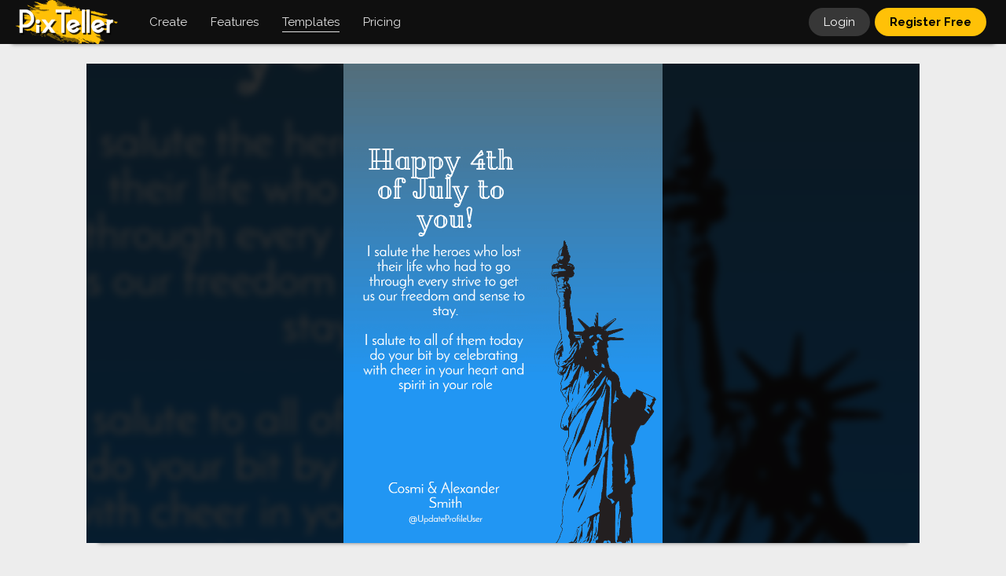

--- FILE ---
content_type: text/html; charset=UTF-8
request_url: https://pixteller.com/templates/marketing/4th-of-july-superman-message-4thofjuly-id103986
body_size: 7103
content:
<!DOCTYPE html>
<html lang="en-US">
<head>
    <meta charset="utf-8"/>
        
            
        <title>4th of July superman message Design  Template  -
            #103986</title>
        <meta name="description"
              content="Design  Template  created by  Alexander R.  Create &amp; download your own graphic designs about  4th of July superman message #4thofjuly #happyforthofjuly,  on PixTeller for free."/>
        <meta name="keywords"
              content="image maker,  free image, download image, photo, image, graphic design, graphic, illustration "/>
                    <meta property="og:title"
                  content="4th of July superman message Design  Template  "/>
            <meta property="og:description"
                  content="Design  Template  created by  Alexander R.  Create &amp; download your own graphic designs about  4th of July superman message #4thofjuly #happyforthofjuly,  on PixTeller for free."/>
            <meta property="og:type" content="article"/>
            <meta property="og:url" content="https://pixteller.com/templates/marketing/4th-of-july-superman-message-4thofjuly-id103986"/>
            <meta property="og:image" content="https://storage.pixteller.com/designs/designs-images/2017-06-24/11/4th-of-july-superman-message-4thofjuly-1-594e292228362.png"/>
            <meta property="og:image:type" content="image/png"/>
            <meta property="og:image:width" content="800"/>
            <meta property="og:image:height" content="1200"/>
            <meta property="og:image:alt"
                  content="photo maker, image maker,  free image, download image, photo, image, graphic design, graphic, illustration "/>
            <meta name="twitter:card" content="photo"/>
            <meta name="twitter:site" content="@PixTeller"/>
            <meta name="twitter:domain" content="PixTeller.com"/>
            <meta name="twitter:title"
                  content="4th of July superman message Design  Template  "/>
            <meta name="twitter:description"
                  content="Design  Template  created by  Alexander R.  Create &amp; download your own graphic designs about  4th of July superman message #4thofjuly #happyforthofjuly,  on PixTeller for free."/>
            <meta name="twitter:creator" content="@PixTeller"/>
            <meta name="twitter:image" content="https://storage.pixteller.com/designs/designs-images/2017-06-24/11/4th-of-july-superman-message-4thofjuly-1-594e292228362.png"/>
            <meta name="twitter:image:alt"
                  content="photo maker, image maker,  free image, download image, photo, image, graphic design, graphic, illustration "/>
            
    <link rel="canonical" href="https://pixteller.com/templates/marketing/4th-of-july-superman-message-4thofjuly-id103986"/>
    <meta property="og:site_name" content="PixTeller"/>

    <base href="https://pixteller.com"/>
<link rel="shortcut icon" href="https://pixteller.com/images/icons/favicon.ico" type="image/x-icon">
<link rel="icon" href="https://pixteller.com/images/icons/favicon.ico" type="image/x-icon">
<link rel="apple-touch-icon" sizes="57x57" href="https://pixteller.com/images/icons/apple-icon-57x57.png">
<link rel="apple-touch-icon" sizes="60x60" href="https://pixteller.com/images/icons/apple-icon-60x60.png">
<link rel="apple-touch-icon" sizes="72x72" href="https://pixteller.com/images/icons/apple-icon-72x72.png">
<link rel="apple-touch-icon" sizes="76x76" href="https://pixteller.com/images/icons/apple-icon-76x76.png">
<link rel="apple-touch-icon" sizes="114x114" href="https://pixteller.com/images/icons/apple-icon-114x114.png">
<link rel="apple-touch-icon" sizes="120x120" href="https://pixteller.com/images/icons/apple-icon-120x120.png">
<link rel="apple-touch-icon" sizes="144x144" href="https://pixteller.com/images/icons/apple-icon-144x144.png">
<link rel="apple-touch-icon" sizes="152x152" href="https://pixteller.com/images/icons/apple-icon-152x152.png">
<link rel="apple-touch-icon" sizes="180x180" href="https://pixteller.com/images/icons/apple-icon-180x180.png">
<link rel="icon" type="image/png" sizes="192x192" href="https://pixteller.com/images/icons/android-icon-192x192.png">
<link rel="icon" type="image/png" sizes="32x32" href="https://pixteller.com/images/icons/favicon-32x32.png">
<link rel="icon" type="image/png" sizes="96x96" href="https://pixteller.com/images/icons/favicon-96x96.png">
<link rel="icon" type="image/png" sizes="16x16" href="https://pixteller.com/images/icons/favicon-16x16.png">
<link rel="stylesheet" href="/css/app.css?id=7a5876100308c10ed927b3fc014ed7e0"/>

<link rel="stylesheet" href="https://pixteller.com/css/renderlionBanner.css?v=7"/>


<link rel="manifest" href="https://pixteller.com/images/icons/manifest.json">
<meta name="msapplication-TileColor" content="#0F0F0F">
<meta name="msapplication-TileImage" content="https://pixteller.com/images/icons/ms-icon-144x144.png">
<meta name="theme-color" content="#0F0F0F">
<meta property="fb:app_id" content="708077359277996"/>
<meta property="fb:admins" content="100000408698273"/>
<meta http-equiv="X-UA-Compatible" content="IE=edge"/>
<meta name="viewport" content="width=device-width, initial-scale=1, user-scalable=yes"/>
<meta name="csrf-token" content="q5hJuFzU5EnR9w1p4JdpMFjlVkTFURSs0vtdqaGU"/>

<script src="https://code.jquery.com/jquery-3.6.0.min.js"></script>
<script src="https://cdn.jsdelivr.net/npm/js-cookie@3.0.1/dist/js.cookie.min.js"></script>


<!-- Google Tag Manager -->
<script>(function(w,d,s,l,i){w[l]=w[l]||[];w[l].push({'gtm.start':
        new Date().getTime(),event:'gtm.js'});var f=d.getElementsByTagName(s)[0],
        j=d.createElement(s),dl=l!='dataLayer'?'&l='+l:'';j.async=true;j.src=
        'https://www.googletagmanager.com/gtm.js?id='+i+dl;f.parentNode.insertBefore(j,f);
    })(window,document,'script','dataLayer','GTM-NN5LPZ');</script>
<!-- End Google Tag Manager -->




</head>
                        <script type="application/ld+json">
        {
          "@context": "https://schema.org",
          "@type": "BreadcrumbList",
          "itemListElement": [{
            "@type": "ListItem",
            "position": 1,
            "item": {
              "@id": "https://pixteller.com",
              "name": "PixTeller",
              "image": "https://pixteller.com/images/Logo-PixTeller.png"
            }
          },{
            "@type": "ListItem",
            "position": 2,
            "item": {
              "@id": "https://pixteller.com/templates",
              "name": "Templates",
              "image": "https://pixteller.com/images/thumbs/Templates.png"
            }
          },{
            "@type": "ListItem",
            "position": 3,
            "item": {
              "@id": "https://pixteller.com/templates/marketing",
              "name": "Marketing Design Templates"
            }
          },{
            "@type": "ListItem",
            "position": 4,
            "item": {
              "@id": "https://pixteller.com/templates/marketing/4th-of-july-superman-message-4thofjuly-id103986",
              "name": "Poster Template"
            }
          }]
        }


        </script>
    <body>
<div class="platformApp">

    <header>
    <div class="header">

        
                    <nav>
                <ol class="headerLeft">

                    
                    <li class="headerLogo">
                        <a href="https://pixteller.com">
                            <img src="https://pixteller.com/images/LogoPixTeller.png" alt="PixTeller" class="logoBig"/>
                            <img src="https://pixteller.com/images/LogoPixTellerAnimated.gif" alt="PixTeller"
                                 class="logoBigAnimated"/>
                            <img src="https://pixteller.com/images/MiniLogoPixTellerAnimated.gif" alt="PixTeller"
                                 class="logoSmall"/>
                        </a>
                    </li>
                    <li class="headerMainItem hmCreate hmCreateVisit">
                        <div>
                            <strong>Create</strong>
                            <ul>
                                                                    <li>
                                        <a title="Graphic Maker"
                                           href="https://pixteller.com/graphic-maker" >
                                            <span>Graphic  Images</span>
                                        </a>
                                    </li>
                                                                    <li>
                                        <a title="Poster Maker"
                                           href="https://pixteller.com/poster-maker" >
                                            <span>Posters</span>
                                        </a>
                                    </li>
                                                                    <li>
                                        <a title="Card Maker"
                                           href="https://pixteller.com/card-maker" >
                                            <span>Cards</span>
                                        </a>
                                    </li>
                                                                    <li>
                                        <a title="Logo Maker"
                                           href="https://pixteller.com/logo-maker" >
                                            <span>Logos</span>
                                        </a>
                                    </li>
                                                                    <li>
                                        <a title="Animated Logo Maker"
                                           href="https://pixteller.com/animated-logo-maker" >
                                            <span>Animated Logos</span>
                                        </a>
                                    </li>
                                                                    <li>
                                        <a title="Video Story Maker"
                                           href="https://pixteller.com/video-story-maker" >
                                            <span>Video Story</span>
                                        </a>
                                    </li>
                                                                    <li>
                                        <a title="Slideshow Maker"
                                           href="https://pixteller.com/slideshow-maker" >
                                            <span>Slideshows</span>
                                        </a>
                                    </li>
                                                                    <li>
                                        <a title="Quote Maker"
                                           href="https://pixteller.com/quote-maker" >
                                            <span>Quotes</span>
                                        </a>
                                    </li>
                                                                    <li>
                                        <a title="Collage Maker"
                                           href="https://pixteller.com/collage-maker" >
                                            <span>Collages</span>
                                        </a>
                                    </li>
                                                                    <li>
                                        <a title="Banner Maker"
                                           href="https://pixteller.com/banner-maker" >
                                            <span>Banners</span>
                                        </a>
                                    </li>
                                                                    <li>
                                        <a title="Flyer Maker"
                                           href="https://pixteller.com/flyer-maker" >
                                            <span>Flyers</span>
                                        </a>
                                    </li>
                                                                    <li>
                                        <a title="Invitation Maker"
                                           href="https://pixteller.com/invitation-maker" >
                                            <span>Invitations</span>
                                        </a>
                                    </li>
                                                                    <li>
                                        <a title="Youtube Thumbnail Maker"
                                           href="https://pixteller.com/thumbnail-maker" >
                                            <span>Youtube Thumbnails</span>
                                        </a>
                                    </li>
                                                                    <li>
                                        <a title="Wallpaper Maker"
                                           href="https://pixteller.com/wallpaper-maker" >
                                            <span>Wallpapers</span>
                                        </a>
                                    </li>
                                                                    <li>
                                        <a title="GIF Maker"
                                           href="https://pixteller.com/gif-maker" >
                                            <span>Animated GIFs</span>
                                        </a>
                                    </li>
                                                            </ul>
                        </div>
                    </li>

                    <li class="headerMainItem hmCreate hmFeaturesVisit">
                        <div>
                            <strong>Features</strong>
                            <ul>
                                                                    <li>
                                        <a title="Photo Editor"
                                           href="https://pixteller.com/photo-editor" >
                                            <span>Photo Editor</span>
                                        </a>
                                    </li>
                                                                    <li>
                                        <a title="Animation Maker"
                                           href="https://pixteller.com/animation-maker" >
                                            <span>Animation Maker</span>
                                        </a>
                                    </li>
                                                            </ul>
                        </div>
                    </li>

                    
                    <li class="headerMainItem headerMainDesigns headerMainDesignsVisit">
                        <a href="https://pixteller.com/templates" class="active">
                            <strong>Templates</strong>
                        </a>
                    </li>

                    
                    <li class="headerMainItem headerMainPricing">
                        <a href="https://pixteller.com/pricing"
                           class="">
                            <strong>Pricing</strong>
                        </a>
                    </li>
                </ol>
            </nav>


        













        
        <nav>
            <ol class="headerRight">
                                                                                        
                    <li class="headerLogin">
                        <a href="https://pixteller.com/login">Login</a>
                    </li>
                    
                    <li class="headerRegister">
                        <a href="https://pixteller.com/signup">Register Free</a>
                    </li>
                                            </ol>
        </nav>

    </div>
</header>

















    <div class="platformContent">
        

                    <div class="fixWidth">
                <div class="staticContent">

                    
                    
                    
                    
                                            
                        <div class="designViewBlock" data-selection-id="103986"
                              data-design-folder-id="my-designs" >
                                                            <div class="designViewItem">
                                    <div class="designViewItemInner">
                                        <div class="designViewItemInnerBg"
                                             style="background-image: url('https://storage.pixteller.com/designs/designs-images/2017-06-24/11/4th-of-july-superman-message-4thofjuly-1-594e292228362.png');"></div>
                                        <img class="designViewItemMainImage" src="https://storage.pixteller.com/designs/designs-images/2017-06-24/11/4th-of-july-superman-message-4thofjuly-1-594e292228362.png"
                                             alt="4th of July superman message Design  Template "/>
                                    </div>
                                </div>
                                                    </div>
                    


                    
                    <div class="designViewHeader">
                        <div class="designViewHeaderDetails">
                            <abbr title="2017-06-24 11:56:02">8 years ago</abbr>
                            <span>&rsaquo;</span>
                            <em>
                                <span class="designSize">800&times;1200</span>
                                                                                                            Design  Template                                                                                                 </em>
                        </div>
                        <h1>
                                                            <a href="https://pixteller.com/pixbot">
                                    PixBot
                                </a>
                                                        <span>&rsaquo;</span>
                            4th of July superman message #4thofjuly #happyforthofjuly #independenceday #independence #day #america #anniversary 
                        </h1>
                    </div>


                    
                    <div class="designViewOptions clr">

                        <div class="designViewOptionsLeft">
                            
                            <div class="designViewEditor">
                                <div class="itemUseEditBlock itemUseBlock">
            <a class="gridItemUseRegister" title="Use image" rel="nofollow" href="https://pixteller.com/editor/103986">
                <strong>
                    Use <span>image</span>
                </strong>
            </a>
        </div>
                                </div>

                            
                            <div class="designViewDownload">
                                                                    <a href="https://pixteller.com/designs/download/103986" rel="nofollow" title="Download"><strong>Download</strong></a>
                                                            </div>

                            <div class="designViewShare">
                                <div class="openShare">
                                    Share
                                </div>
                            </div>


                        </div>

                        
                                            </div>


                    
                                            <div class="designsContainer designsContainerRelated">
                            <div class="designsRelatedTitle">
                                <h3>Related Templates</h3>
                            </div>
                            <div class="designsGridBlock">
                                <ul class="designsGrid clr">
                                    <li class="designsGridItem designsGridItemScratch">
                                        <div class="designsGridItemContent">
                                            <a rel="nofollow" class="anime-1"
                                               href="https://pixteller.com/editor?width=800&amp;height=1200">
                                                <dfn style="background-image: url(https://pixteller.com/images/createItemBg.png)"></dfn>
                                                <span>
                                                    Create<br/>
                                                    image <em>or</em> animation<br/>
                                                    from Scratch
                                                </span>
                                                <img src="https://storage.pixteller.com/designs/designs-images/2017-06-24/11/thumbs/4th-of-july-superman-message-4thofjuly-1-594e292228362.png"/>
                                            </a>
                                        </div>
                                    </li>
                                                                            <li class="designsGridItem" data-selection-id="103637"  data-folder-id="qM827W2B3O"  data-width="1080" data-height="1080">
    
    
    <div class="designsGridItemContent">
        <div class="designsGridItemContentInner">
            
            <div class="designGridItemImg ">
                <a href="https://pixteller.com/templates/social-media-posts/4th-of-july-superman-message-4thofjuly-id103637" title="4th of July superman message #4thofjuly #happyforthofjuly #independenceda...">
                                            <picture>
                            <img alt="4th of July superman message #4thofjuly #happyforthofjuly #independenceday #independence #day #america #anniversary " src="https://storage.pixteller.com/designs/designs-images/2017-06-23/02/thumbs/4th-of-july-superman-message-4thofjuly-1-594cfb7b5dfae.png"/>
                        </picture>
                                    </a>
            </div>
            
            

            
            <span class="designGridItem-Size designSize ">
                1080&times;1080
            </span>

            
            <div class="designGridItem-BottomBlock">
                <div class="designGridItem-UseEditButtons clr">
                    <div class="itemUseEditBlock itemUseBlock">
            <a class="gridItemUseRegister" title="Use image" rel="nofollow" href="https://pixteller.com/editor/103637">
                <strong>
                    Use <span>image</span>
                </strong>
            </a>
        </div>
                    </div>
            </div>

            
            <div class="designGridItem-DownloadButtons clr">
                <a href="https://pixteller.com/designs/download/103637" rel="nofollow" title="Download"><strong>Download</strong></a>
            </div>
        </div>
    </div>
</li>



                                                                            <li class="designsGridItem" data-selection-id="103638"  data-folder-id="qM827W2B3O"  data-width="800" data-height="1200">
    
    
    <div class="designsGridItemContent">
        <div class="designsGridItemContentInner">
            
            <div class="designGridItemImg ">
                <a href="https://pixteller.com/templates/marketing/4th-of-july-superman-message-4thofjuly-id103638" title="4th of July superman message #4thofjuly #happyforthofjuly #independenceda...">
                                            <picture>
                            <img alt="4th of July superman message #4thofjuly #happyforthofjuly #independenceday #independence #day #america #anniversary " src="https://storage.pixteller.com/designs/designs-images/2017-06-23/02/thumbs/4th-of-july-superman-message-4thofjuly-1-594cfbc6a0c62.png"/>
                        </picture>
                                    </a>
            </div>
            
            

            
            <span class="designGridItem-Size designSize ">
                800&times;1200
            </span>

            
            <div class="designGridItem-BottomBlock">
                <div class="designGridItem-UseEditButtons clr">
                    <div class="itemUseEditBlock itemUseBlock">
            <a class="gridItemUseRegister" title="Use image" rel="nofollow" href="https://pixteller.com/editor/103638">
                <strong>
                    Use <span>image</span>
                </strong>
            </a>
        </div>
                    </div>
            </div>

            
            <div class="designGridItem-DownloadButtons clr">
                <a href="https://pixteller.com/designs/download/103638" rel="nofollow" title="Download"><strong>Download</strong></a>
            </div>
        </div>
    </div>
</li>



                                                                            <li class="designsGridItem" data-selection-id="103639"  data-folder-id="qM827W2B3O"  data-width="800" data-height="1200">
    
    
    <div class="designsGridItemContent">
        <div class="designsGridItemContentInner">
            
            <div class="designGridItemImg ">
                <a href="https://pixteller.com/templates/marketing/4th-of-july-superman-message-4thofjuly-id103639" title="4th of July superman message #4thofjuly #happyforthofjuly #independenceda...">
                                            <picture>
                            <img alt="4th of July superman message #4thofjuly #happyforthofjuly #independenceday #independence #day #america #anniversary " src="https://storage.pixteller.com/designs/designs-images/2017-06-23/02/thumbs/4th-of-july-superman-message-4thofjuly-1-594cfbd3891a2.png"/>
                        </picture>
                                    </a>
            </div>
            
            

            
            <span class="designGridItem-Size designSize ">
                800&times;1200
            </span>

            
            <div class="designGridItem-BottomBlock">
                <div class="designGridItem-UseEditButtons clr">
                    <div class="itemUseEditBlock itemUseBlock">
            <a class="gridItemUseRegister" title="Use image" rel="nofollow" href="https://pixteller.com/editor/103639">
                <strong>
                    Use <span>image</span>
                </strong>
            </a>
        </div>
                    </div>
            </div>

            
            <div class="designGridItem-DownloadButtons clr">
                <a href="https://pixteller.com/designs/download/103639" rel="nofollow" title="Download"><strong>Download</strong></a>
            </div>
        </div>
    </div>
</li>



                                                                            <li class="designsGridItem" data-selection-id="103640"  data-folder-id="qM827W2B3O"  data-width="800" data-height="1200">
    
    
    <div class="designsGridItemContent">
        <div class="designsGridItemContentInner">
            
            <div class="designGridItemImg ">
                <a href="https://pixteller.com/templates/marketing/4th-of-july-superman-message-4thofjuly-id103640" title="4th of July superman message #4thofjuly #happyforthofjuly #independenceda...">
                                            <picture>
                            <img alt="4th of July superman message #4thofjuly #happyforthofjuly #independenceday #independence #day #america #anniversary " src="https://storage.pixteller.com/designs/designs-images/2017-06-23/02/thumbs/4th-of-july-superman-message-4thofjuly-1-594cfbe2cbed4.png"/>
                        </picture>
                                    </a>
            </div>
            
            

            
            <span class="designGridItem-Size designSize ">
                800&times;1200
            </span>

            
            <div class="designGridItem-BottomBlock">
                <div class="designGridItem-UseEditButtons clr">
                    <div class="itemUseEditBlock itemUseBlock">
            <a class="gridItemUseRegister" title="Use image" rel="nofollow" href="https://pixteller.com/editor/103640">
                <strong>
                    Use <span>image</span>
                </strong>
            </a>
        </div>
                    </div>
            </div>

            
            <div class="designGridItem-DownloadButtons clr">
                <a href="https://pixteller.com/designs/download/103640" rel="nofollow" title="Download"><strong>Download</strong></a>
            </div>
        </div>
    </div>
</li>



                                                                            <li class="designsGridItem" data-selection-id="103984"  data-folder-id="qM827W2B3O"  data-width="800" data-height="1200">
    
    
    <div class="designsGridItemContent">
        <div class="designsGridItemContentInner">
            
            <div class="designGridItemImg ">
                <a href="https://pixteller.com/templates/marketing/4th-of-july-superman-message-4thofjuly-id103984" title="4th of July superman message #4thofjuly #happyforthofjuly #independenceda...">
                                            <picture>
                            <img alt="4th of July superman message #4thofjuly #happyforthofjuly #independenceday #independence #day #america #anniversary " src="https://storage.pixteller.com/designs/designs-images/2017-06-24/11/thumbs/4th-of-july-superman-message-4thofjuly-1-594e28adc9afc.png"/>
                        </picture>
                                    </a>
            </div>
            
            

            
            <span class="designGridItem-Size designSize ">
                800&times;1200
            </span>

            
            <div class="designGridItem-BottomBlock">
                <div class="designGridItem-UseEditButtons clr">
                    <div class="itemUseEditBlock itemUseBlock">
            <a class="gridItemUseRegister" title="Use image" rel="nofollow" href="https://pixteller.com/editor/103984">
                <strong>
                    Use <span>image</span>
                </strong>
            </a>
        </div>
                    </div>
            </div>

            
            <div class="designGridItem-DownloadButtons clr">
                <a href="https://pixteller.com/designs/download/103984" rel="nofollow" title="Download"><strong>Download</strong></a>
            </div>
        </div>
    </div>
</li>



                                                                            <li class="designsGridItem" data-selection-id="103985"  data-folder-id="qM827W2B3O"  data-width="800" data-height="1200">
    
    
    <div class="designsGridItemContent">
        <div class="designsGridItemContentInner">
            
            <div class="designGridItemImg ">
                <a href="https://pixteller.com/templates/marketing/4th-of-july-superman-message-4thofjuly-id103985" title="4th of July superman message #4thofjuly #happyforthofjuly #independenceda...">
                                            <picture>
                            <img alt="4th of July superman message #4thofjuly #happyforthofjuly #independenceday #independence #day #america #anniversary " src="https://storage.pixteller.com/designs/designs-images/2017-06-24/11/thumbs/4th-of-july-superman-message-4thofjuly-1-594e28db24e8c.png"/>
                        </picture>
                                    </a>
            </div>
            
            

            
            <span class="designGridItem-Size designSize ">
                800&times;1200
            </span>

            
            <div class="designGridItem-BottomBlock">
                <div class="designGridItem-UseEditButtons clr">
                    <div class="itemUseEditBlock itemUseBlock">
            <a class="gridItemUseRegister" title="Use image" rel="nofollow" href="https://pixteller.com/editor/103985">
                <strong>
                    Use <span>image</span>
                </strong>
            </a>
        </div>
                    </div>
            </div>

            
            <div class="designGridItem-DownloadButtons clr">
                <a href="https://pixteller.com/designs/download/103985" rel="nofollow" title="Download"><strong>Download</strong></a>
            </div>
        </div>
    </div>
</li>



                                                                    </ul>
                            </div>
                        </div>



                    






                    
                    
                    
                                                                    <div class="designViewTags clr">
                            <ul>
                                                                                                                                                    <li>
                                            <a href="https://pixteller.com/templates/pinterest-image">
                                                Pinterest Image
                                            </a>
                                        </li>
                                                                                                                                                                                        <li>
                                            <a href="https://pixteller.com/templates/tumblr-picture">
                                                Tumblr Picture
                                            </a>
                                        </li>
                                                                                                                                                                                        <li>
                                            <a href="https://pixteller.com/templates/poster">
                                                Poster
                                            </a>
                                        </li>
                                                                                                                                                                                                                                                                                                                                                                                                    <li>
                                            <a href="https://pixteller.com/templates/anniversary">
                                                Anniversary
                                            </a>
                                        </li>
                                                                                                                                                                                                                                                                                                                                                                                                                                                                                                                                                                <li>
                                        <a href="https://pixteller.com/templates/social-media-posts">
                                            Social Media Posts
                                        </a>
                                    </li>
                                                                    <li>
                                        <a href="https://pixteller.com/templates/marketing">
                                            Marketing
                                        </a>
                                    </li>
                                                                    <li>
                                        <a href="https://pixteller.com/templates/events">
                                            Events
                                        </a>
                                    </li>
                                                            </ul>
                        </div>
                                        





                    
                    


                </div>
            </div>
        

    </div>


            <div class="popupActions" data-selection-action="ShareWith">
    <div class="popupPlatform">
        <div class="popupPlatformOverlay"></div>
        <div class="popupPlatformBlock">
            <div class="userMenuCloseButton" title="Close"></div>
            

            
            <div class="singleShareActions none">

                
                <div class="popupPlatformContent" style="padding-bottom: 0;">
                    <ul class="shareButtonsPopup">
                        
                        <li class="shareButtonsPopupFacebook">
                            <a href="#" title="Share on Facebook" target="_blank" rel="nofollow noopener noreferrer">Facebook</a>
                        </li>

                        
                        <li class="shareButtonsPopupTwitter">
                            <a href="#" title="Share on Twitter" target="_blank" rel="nofollow noopener noreferrer">Twitter</a>
                        </li>

                        
                        <li class="shareButtonsPopupPinterest">
                            <a href="#" title="Share on Pinterest" target="_blank" rel="nofollow noopener noreferrer">Pinterest</a>
                        </li>

                        
                        <li class="shareButtonsPopupLinkedin">
                            <a href="#" title="Share on Linkedin" target="_blank" rel="nofollow noopener noreferrer">Linkedin</a>
                        </li>

                        
                        <li class="shareButtonsPopupReddit">
                            <a href="#" title="Share on reddit" target="_blank" rel="nofollow noopener noreferrer">reddit</a>
                        </li>

                        
                        <li class="shareButtonsPopupTumblr">
                            <a href="#" title="Share on Tumblr" target="_blank" rel="nofollow noopener noreferrer">Tumblr</a>
                        </li>
                    </ul>
                </div>



                
                <div class="popupPlatformContent"  style="padding-bottom: 0; position: relative;">
                    <div class="inputBlock">
                                <textarea name="DesignLink" rows="1" data-min-rows="1" style="min-height: 0; background: #FFF; box-shadow: none; padding-top: 10px; padding-bottom: 9px; font-size: 13px; color: rgba(0,0,0,0.73);" readonly>
    #UpdateImageURL
                                </textarea>

                        <label for="DesignLink" style="font-size: 13px; margin-top: -5px; text-transform: none; font-style: normal; background: #FFF; padding: 0 8px; left: 12px; top: -4px;">Design link</label>
                        <div class="popupButtonYellow" id="copyShareUrlToClipboard" title="Copy design link" style="font-weight: normal; font-size: 13px; position: absolute; right: 4px; top: 4px; width: 67px; padding: 6px 0 5px 0; border-left: 5px solid #FFF;">
                            <span>Copy</span>
                        </div>
                    </div>
                </div>



                
                <div class="popupPlatformContent none" style="padding-bottom: 0; position: relative;">
                    <form method="POST" id="linkOfDesign" action="#">
                        <div class="inputBlock">
                                <textarea name="DesignLink" rows="1" data-min-rows="1" style="min-height: 0; background: #FFF; box-shadow: none; padding-top: 10px; padding-bottom: 9px; font-size: 13px; color: rgba(0,0,0,0.73);" readonly>
    #Embed Code
                                </textarea>
                            <label for="DesignLink" style="font-size: 13px; margin-top: -5px; text-transform: none; font-style: normal; background: #FFF; padding: 0 8px; left: 12px; top: -4px;">Embed HTML Code</label>
                            <div class="popupButtonYellow" title="Copy design link" style="font-weight: normal; font-size: 13px; position: absolute; right: 4px; top: 4px; width: 67px; padding: 6px 0 5px 0; border-left: 5px solid #FFF; background: #DDD;">
                                <span>Copied</span>
                            </div>
                        </div>
                    </form>
                </div>
            </div>





        </div>
    </div>
</div>
        <footer>
    <div class="footerContent">
        <div class="fixWidth">
            <div class="footerBlock clr">


                
                <nav>
                    <ol class="footerList footerListCompany">
                        <li>
                            <h4>Company</h4>
                        </li>
                        
                        <li>
                            <a href="https://pixteller.com/about" class="footerLink ">
                                About us
                            </a>
                        </li>
                        <li>
                            <a href="https://pixteller.com/affiliate" class="footerLink ">
                                Affiliate program
                            </a>
                        </li>
                        <li>
                            <a href="https://pixteller.com/pricing" class="footerLink ">
                                Pricing
                            </a>
                        </li>
                        <li>
                            <a href="https://pixteller.com/contributors" class="footerLink ">
                                Write for us
                            </a>
                        </li>
                        <li>
                            <a href="https://pixteller.com/contact" class="footerLink ">
                                Contact us
                            </a>
                        </li>
                    </ol>
                </nav>


                
                <nav>
                    <ol class="footerList footerListResources">
                        <li>
                            <h4>Resources</h4>
                        </li>
                        <li>
                            <a href="https://pixteller.com/templates" class="footerLink ">
                                Templates
                            </a>
                        </li>
                                                    <li>
                                <a title="Photo Editor" href="https://pixteller.com/photo-editor" class="footerLink ">
                                    <span>Photo Editor</span>
                                </a>
                            </li>
                                                    <li>
                                <a title="Animation Maker" href="https://pixteller.com/animation-maker" class="footerLink ">
                                    <span>Animation Maker</span>
                                </a>
                            </li>
                                                <li>
                            <a href="https://pixteller.com/blog" class="footerLink ">
                                Blog
                            </a>
                        </li>
                        <li>
                            <a href="https://pixteller.com/blog/tutorials" class="footerLink ">
                                Video tutorials
                            </a>
                        </li>
                                                    <li><a href="https://www.renderlion.com" rel="nofollow" class="footerLink">
                                AI Video Generator
                            </a></li>
                            <li><a href="https://www.renderlion.com/url-to-video" rel="nofollow" class="footerLink">
                                URL to Video
                            </a></li>
                                            </ol>
                </nav>


                
                <nav>
                    <ol class="footerList footerListCreate">
                        <li>
                            <h3>Create</h3>
                        </li>
                                                    <li>
                                <a title="Graphic Maker" href="https://pixteller.com/graphic-maker"   class="footerLink ">
                                    Graphic  Images
                                </a>
                            </li>
                                                    <li>
                                <a title="Poster Maker" href="https://pixteller.com/poster-maker"   class="footerLink ">
                                    Posters
                                </a>
                            </li>
                                                    <li>
                                <a title="Card Maker" href="https://pixteller.com/card-maker"   class="footerLink ">
                                    Cards
                                </a>
                            </li>
                                                    <li>
                                <a title="Logo Maker" href="https://pixteller.com/logo-maker"   class="footerLink ">
                                    Logos
                                </a>
                            </li>
                                                    <li>
                                <a title="Animated Logo Maker" href="https://pixteller.com/animated-logo-maker"   class="footerLink ">
                                    Animated Logos
                                </a>
                            </li>
                                                    <li>
                                <a title="Video Story Maker" href="https://pixteller.com/video-story-maker"   class="footerLink ">
                                    Video Story
                                </a>
                            </li>
                                                    <li>
                                <a title="Slideshow Maker" href="https://pixteller.com/slideshow-maker"   class="footerLink ">
                                    Slideshows
                                </a>
                            </li>
                                                    <li>
                                <a title="Quote Maker" href="https://pixteller.com/quote-maker"   class="footerLink ">
                                    Quotes
                                </a>
                            </li>
                                                    <li>
                                <a title="Collage Maker" href="https://pixteller.com/collage-maker"   class="footerLink ">
                                    Collages
                                </a>
                            </li>
                                                    <li>
                                <a title="Banner Maker" href="https://pixteller.com/banner-maker"   class="footerLink ">
                                    Banners
                                </a>
                            </li>
                                                    <li>
                                <a title="Flyer Maker" href="https://pixteller.com/flyer-maker"   class="footerLink ">
                                    Flyers
                                </a>
                            </li>
                                                    <li>
                                <a title="Invitation Maker" href="https://pixteller.com/invitation-maker"   class="footerLink ">
                                    Invitations
                                </a>
                            </li>
                                                    <li>
                                <a title="Youtube Thumbnail Maker" href="https://pixteller.com/thumbnail-maker"   class="footerLink ">
                                    Youtube Thumbnails
                                </a>
                            </li>
                                                    <li>
                                <a title="Wallpaper Maker" href="https://pixteller.com/wallpaper-maker"   class="footerLink ">
                                    Wallpapers
                                </a>
                            </li>
                                                    <li>
                                <a title="GIF Maker" href="https://pixteller.com/gif-maker"   class="footerLink ">
                                    Animated GIFs
                                </a>
                            </li>
                                            </ol>
                </nav>




                
                

                <ul class="mainMenuFooterSocialList">
                    <li><a class="plfBg anime-1 socialFacebook" href="https://www.facebook.com/pixteller" rel="nofollow" title="Find us on Facebook">Facebook</a></li>
                    <li><a class="plfBg anime-1 socialTwitter" href="https://twitter.com/pixteller" rel="nofollow" title="Follow us on Twitter">Twitter</a></li>
                    <li><a class="plfBg anime-1 socialYoutube" href="https://www.youtube.com/c/PixTellerEditor" rel="nofollow" title="Explore our videos on YouTube">YouTube</a></li>
                </ul>


            </div>
        </div>
    </div>
    <div class="footerBottomContent">
        <span>Made with &hearts; in EU</span>
        <span>&copy; PixTeller</span>
        /
        <a href="https://pixteller.com/terms" class="footerLink " rel="nofollow">
            Terms
        </a>
        /
        <a href="https://pixteller.com/privacy" class="footerLink " rel="nofollow">
            Privacy
        </a>
    </div>
</footer>


    
    <input class="popupPlatformRegisterInput" id="popupRegisterTrigger" type="checkbox" style="display: none;" hidden>
    <div class="popupPlatform popupPlatformRegister">
        <label class="popupPlatformOverlay" for="popupRegisterTrigger"></label>
        <div class="popupPlatformBlock">
            <label class="userMenuCloseButton" for="popupRegisterTrigger" title="Close"></label>
            <img src="https://pixteller.com/images/LogoPixTellerAnimatedWhiteBg.gif" class="popupLogo" alt="PixTeller"/>
            <div class="popupPlatformContent" style="padding-top: 0;">
                <p style="text-transform: uppercase;">
                    <strong>Easy-to-Use<br /> Photo &amp; Animation Maker</strong>
                </p>
            </div>
            <a href="https://pixteller.com/signup" class="popupButtonYellow" style="font-weight: bold;">Register - It's free</a>
            <div class="clean" style="height: 5px;"></div>
            <a href="https://pixteller.com/login" class="popupButtonGrey">Have an account? Login</a>
        </div>
    </div>
    </div>
<div class="fullPagePreloader">
    <div class="designsBg"></div>
    <span></span>
</div>

<script src="/js/app.js?id=60dba3e788f9098f19d21e8a26d2a727"></script>










</body>
</html>





--- FILE ---
content_type: text/css
request_url: https://pixteller.com/css/app.css?id=7a5876100308c10ed927b3fc014ed7e0
body_size: 295920
content:
@import url(https://fonts.googleapis.com/css?family=Raleway:300,300i,400,700,700i&subset=latin-ext);a,abbr,acronym,address,applet,article,aside,audio,b,big,blockquote,body,button,canvas,caption,center,cite,code,dd,del,details,dfn,div,dl,dt,em,embed,fieldset,figcaption,figure,footer,form,h1,h2,h3,h4,h5,h6,header,hgroup,html,i,iframe,img,input,ins,kbd,label,legend,li,mark,menu,nav,object,ol,output,p,pre,q,ruby,s,samp,section,select,small,span,strike,strong,sub,summary,sup,table,tbody,td,textarea,tfoot,th,thead,time,tr,tt,u,ul,var,video{margin:0;padding:0;border:0;font-family:Raleway,sans-serif;vertical-align:baseline;outline:0}article,aside,details,figcaption,figure,footer,header,hgroup,menu,nav,section{display:block}body{font-size:15px;line-height:20px;background-color:#ededed}a{text-decoration:none;color:rgba(0,140,189,1)}a:hover{text-decoration:underline}ol,ul{list-style:none}blockquote,q{quotes:none}blockquote:after,blockquote:before,q:after,q:before{content:'';content:none}table{border-collapse:collapse;border-spacing:0}button,input,input:invalid,input:valid,textarea{-webkit-transition:all .2s ease-in-out;-moz-transition:all .2s ease-in-out;-ms-transition:all .2s ease-in-out;-o-transition:all .2s ease-in-out;-webkit-box-shadow:none;-moz-box-shadow:none;box-shadow:none;outline:0;font-size:15px;line-height:20px;margin:0;vertical-align:middle}textarea{resize:none;overflow:hidden;text-align:left}input{overflow:hidden;text-align:left}.clear,.clr:after,.receiptsList li:after{clear:both;content:'';display:block;height:0;overflow:hidden;visibility:hidden;line-height:1px}.none{display:none!important}.spacer,.spacer2,.spacer3{clear:both;content:'';display:block;overflow:hidden;height:50px;position:relative}.spacer2:before,.spacer3:before,.spacer:before{content:'';display:block;position:absolute;width:100%;height:50%;left:0;bottom:0}.spacer:before{border-top:1px dotted rgba(0,0,0,.37)}.spacer2:before{border-top:1px solid rgba(0,0,0,.09)}.spacer3:before{border-top:1px solid rgba(0,0,0,.37)}.spacer span,.spacer2 span,.spacer3 span{display:block;background:rgba(237,237,237,1);position:absolute;top:50%;left:50%;-webkit-transform:translate(-50%,-50%);-ms-transform:translate(-50%,-50%);transform:translate(-50%,-50%);margin-top:-2px;padding:0 12px;white-space:nowrap}.spacer span{color:rgba(0,0,0,.73)}.spacer2 span{color:rgba(0,0,0,.5)}.spacer3 span{color:rgba(0,0,0,.73)}.anime-1{-webkit-transition:all .2s ease-in-out;-moz-transition:all .2s ease-in-out;-ms-transition:all .2s ease-in-out;-o-transition:all .2s ease-in-out;transition:all .2s ease-in-out}.authFacebook:before,.authGoogle:before,.gridItemFavButton,.homeFeatured ol li div:after,.homeScreenFeedback ol li div:after,.homeTestimonials ul li:after,.homeWhy li h2:after,.homepageFeatures ol li:before,.plfBg,.selectActionsBlockList li .selectActionButton,.shareButton,.shareButtonsPopup li a{background-image:url(../images/sprite.png);background-repeat:no-repeat}.designViewItem img,.designsGridItem .designGridItemImg,.gridListItemLink,.gridListItemLink .fakeImg,.transparentBg{background-image:url(../images/transparentBg.png);background-position:50% 50%;background-repeat:repeat}.closeButtonBlack,.designFilterCloseButton,.paymentBlockCloseButton,.userMenuCloseButton{background-image:url(../images/closeBlack.png);background-repeat:no-repeat;background-position:50% 50%}.closeButtonWhite,.selectActionButton-DeselectAll{background-image:url(../images/closeWhite.png);background-repeat:no-repeat;background-position:50% 50%}.notificationMessages{display:block;padding:18px 0;text-align:center;position:relative;cursor:default;z-index:90}.notification-info,.notification-success{background:#ffdf3f;color:#000}.notification-error,.notification-warning{background:#d90000;color:#fff}.authBody .notificationMessages{width:100%;-webkit-box-shadow:none;-moz-box-shadow:none;box-shadow:none;padding:0 0 12px 0}.authBody .notification-info,.authBody .notification-success{background:0 0;color:#d90000;font-style:italic}.authBody .notification-error,.authBody .notification-warning{background:0 0;color:#d90000}.platformApp{min-height:100vh;min-width:100%}.platformContent{padding:56px 0 0 0}.header{height:56px;background:rgba(15,15,15,1);position:fixed;left:0;top:0;width:100%;width:calc(100% - 50px);padding:0 25px;z-index:100;-webkit-box-shadow:0 15px 5px -15px rgba(0,0,0,.5);-moz-box-shadow:0 15px 5px -15px rgba(0,0,0,.5);box-shadow:0 15px 5px -15px rgba(0,0,0,.5)}.headerLeft{float:left;height:56px}.headerLeft li{float:left}.headerRight{float:right;height:56px}.headerLogo{padding:0 25px 0 0;position:relative;margin-left:-5px}.headerLogo a{display:block;padding:0;height:56px;overflow:hidden;position:relative;color:rgba(255,255,255,1)}.logoBigAnimated{height:60px;display:block;position:absolute;top:-2px;left:0;opacity:0}.headerLogo a:hover .logoBigAnimated{opacity:1}.logoBig{height:60px;display:block;position:relative;top:-2px;opacity:1}.headerLogo a:hover .logoBig{opacity:0}.logoSmall{height:50px;display:none;position:relative;top:3px}.headerMainItem{padding:10px 0 0 0}.editorPage .headerMainLoggedPricing{display:none}.headerMainLoggedPricing a img{height:19px;width:19px;float:right;overflow:hidden;color:rgba(15,15,15,1);margin:3px 0 0 3px}.headerMainItem a,.headerMainItem div{padding:8px 15px;display:block;color:rgba(225,225,225,1);position:relative;cursor:pointer}.hmCreate.headerMainDesigns div{padding:0}.headerMainItem a:hover,.headerMainItem div:hover{text-decoration:none;color:rgba(255,255,255,1)}.headerMainItem a strong,.headerMainItem div strong{font-weight:400;display:inline-block;position:relative;overflow:hidden;padding-bottom:5px}.headerMainItem a strong img{position:relative;display:inline-block;height:11px}.headerMainItem a strong:after,.headerMainItem div strong:after{content:'';-webkit-transition:all .2s ease-in-out;-moz-transition:all .2s ease-in-out;-ms-transition:all .2s ease-in-out;-o-transition:all .2s ease-in-out;display:block;height:5px;width:0%;border-top:1px solid rgba(255,255,255,1);position:absolute;bottom:-3px;left:-5px}.headerMainItem a:hover strong:after,.headerMainItem div:hover strong:after,.headerMainT:hover a strong:after{width:100%;left:0}.headerMainItem a.active,.headerMainItem a:hover.active{color:rgba(225,225,225,1)}.headerMainItem a.active strong:after,.headerMainItem a:hover.active strong:after{width:100%;left:0;border-top:1px solid rgba(225,225,225,1)}.headerMainMe{display:none}.hmCreate div ul{position:absolute;display:none;top:46px;left:-12px;width:540px;background:#fff;-webkit-box-shadow:0 15px 5px -15px rgba(0,0,0,.5);-moz-box-shadow:0 15px 5px -15px rgba(0,0,0,.5);box-shadow:0 15px 5px -15px rgba(0,0,0,.5);padding:12px}.hmCreate.hmFeaturesVisit div ul{width:180px}.hmCreate div:hover ul{display:block}.hmCreate div ul:before{content:'';display:block;position:absolute;left:37px;top:-9px;width:0;height:0;border-style:solid;border-width:0 13px 13px 13px;border-color:transparent transparent #fff transparent}.hmCreate.hmFeaturesVisit div ul:before{left:43px}.hmCreate div ul li{width:180px;float:left}.hmCreate div ul li a{color:rgba(0,0,0,.73);padding:7px 13px 2px 13px;height:25px;display:block;-webkit-transition:all .2s ease-in-out;-moz-transition:all .2s ease-in-out;-ms-transition:all .2s ease-in-out;-o-transition:all .2s ease-in-out;transition:all .2s ease-in-out;background:#fff;text-transform:capitalize}.hmCreate div ul li a:hover{color:rgba(0,140,189,1);background:#fff}.hmCreate div ul li a.active,.hmCreate div ul li a.active:hover{color:rgba(0,0,0,.91);background:#fff}.hmCreate div ul li a span{display:block;float:left;position:relative;overflow:hidden;padding:0 0 5px 0}.hmCreate div ul li a span em{opacity:.73}.hmCreate div ul li a span:after{content:'';-webkit-transition:all .2s ease-in-out;-moz-transition:all .2s ease-in-out;-ms-transition:all .2s ease-in-out;-o-transition:all .2s ease-in-out;display:block;height:5px;width:0%;border-top:1px solid rgba(0,140,189,1);position:absolute;bottom:-1px;left:0}.hmCreate div ul li a:hover span:after{width:100%;left:0}.hmCreate div ul li a.active span:after{border-top:1px solid rgba(0,0,0,.73);width:100%}.headerMainT:before{content:'';display:none;position:absolute;width:0;height:0;border-style:solid;border-width:0 13px 13px 13px;border-color:transparent transparent #fff transparent;margin:37px 0 0 37px}.headerMainT div{position:fixed;width:100%;background:#fff;left:0;top:56px;-webkit-box-shadow:0 15px 5px -15px rgba(0,0,0,.5);-moz-box-shadow:0 15px 5px -15px rgba(0,0,0,.5);box-shadow:0 15px 5px -15px rgba(0,0,0,.5);padding:0;cursor:default;display:none}.headerMainT:hover div,.headerMainT:hover:before{display:none}.headerMainT ul{display:table;width:100%;width:calc(100% - 30px);max-width:1080px;padding:50px 0 25px 0;margin:0 auto;position:relative;left:-10px}.headerMainT ul li{display:table-cell;max-width:160px;width:16.66666%;width:calc(16.66666% - 20px);vertical-align:bottom;text-align:center;min-height:50px;padding:0 0 25px 20px;float:none}.headerMainT ul li a{display:block;color:rgba(0,0,0,.73);position:relative;padding:0}.headerMainT ul li a img{width:100%;display:block;-webkit-box-shadow:0 15px 5px -15px rgba(0,0,0,.25);-moz-box-shadow:0 15px 5px -15px rgba(0,0,0,.25);box-shadow:0 15px 5px -15px rgba(0,0,0,.25);border-radius:6px}.headerMainT ul li a h3{display:block;font-size:13px;text-transform:uppercase;line-height:16px;min-height:36px;font-weight:700;padding:7px 0 0 0;letter-spacing:1px;color:rgba(0,0,0,.91)}.headerMainT ul li a span{display:block;background:rgba(0,140,189,0);position:absolute;width:100%;height:100%;height:calc(100% - 43px);top:0;left:0;border-radius:6px}.headerMainT ul li a:hover span{background:rgba(255,193,7,.96)}.headerMainT ul li a span dfn{display:block;color:transparent;font-style:normal;width:100%;position:absolute;left:0;bottom:10px}.headerMainT ul li a:hover span dfn{color:rgba(0,0,0,1)}.headerMainT ul li a:hover,.headerMainT ul li a:hover h3{text-decoration:none;color:rgba(0,140,189,1)}.homeCreate{display:block;position:absolute;overflow:hidden;width:100%;width:calc(100% - 50px);height:100%;height:calc(100% - 75px);top:50px;left:25px;cursor:default}.homeCreateInner{padding:50px 25px 0 25px}.h1Title,.homeCreate h1{font-size:65px;line-height:67px;text-transform:none;letter-spacing:-1px;font-weight:lighter;display:block;text-align:center}.homeCreate h1 strong{font-weight:lighter}.homeCreate h1 span{display:none}.homeCreateBlockList{overflow:hidden;padding:50px 0 37px 0;border-top:1px solid rgba(0,0,0,.13)}.homeCreateBlockList-1{border-top:none}.homeCreateBlockList-3 ul{margin-top:-50px}.homeCreateTitle{padding:0}.homeCreateTitle strong{text-transform:uppercase;display:block;padding:0 0 3px 0;border-bottom:1px solid rgba(0,0,0,.73);display:inline-block}.homeCreateList{width:100%;width:calc(100% + 0)}.homeCreateList li{width:160px;width:calc(160px - 12px);margin:12px 12px 0 0;padding:160px 0 0 0;position:relative}.homeCreateList li a{display:block;text-align:center;width:100%;height:100%;-webkit-transition:all .2s ease-in-out;-moz-transition:all .2s ease-in-out;-ms-transition:all .2s ease-in-out;-o-transition:all .2s ease-in-out;transition:all .2s ease-in-out;color:rgba(0,0,0,.73);cursor:pointer;padding:0}.homeCreateList li a:hover{text-decoration:none;color:rgba(0,140,189,1)}.homeCreateList li a img{display:block;position:absolute;max-width:100%;max-height:100%;max-height:calc(100% - 53px);bottom:52px;left:50%;transform:translate(-50%,0);-webkit-transform:translate(-50%,0);-moz-transform:translate(-50%,0);-o-transform:translate(-50%,0);-ms-transform:translate(-50%,0);-webkit-box-shadow:0 15px 5px -15px rgba(0,0,0,.5);-moz-box-shadow:0 15px 5px -15px rgba(0,0,0,.5);box-shadow:0 15px 5px -15px rgba(0,0,0,.5)}.homeCreateList li a:hover img{-webkit-box-shadow:0 15px 5px -15px rgba(0,0,0,.85);-moz-box-shadow:0 15px 5px -15px rgba(0,0,0,.85);box-shadow:0 15px 5px -15px rgba(0,0,0,.85)}.homeCreateList li.homeCreateListCustom a img,.homeCreateList li.homeCreateListCustom a:hover img{max-width:86%;-webkit-box-shadow:none;-moz-box-shadow:none;box-shadow:none}.homeCreateList li a span{display:block;position:relative;top:-5px;height:41px}.homeCreateList li a span strong{display:inline-block;position:relative;font-weight:400;padding:0 0 1px 0;margin:0}.homeCreateList li a span strong:after{content:'';position:absolute;-webkit-transition:all .2s ease-in-out;-moz-transition:all .2s ease-in-out;-ms-transition:all .2s ease-in-out;-o-transition:all .2s ease-in-out;display:block;height:3px;width:0%;border-top:1px solid rgba(0,140,189,1);bottom:-4px;left:0}.homeCreateList li a:hover span strong:after{width:100%}.homeCreateList li a span em{display:block;-moz-transition:all .2s ease-in-out;-ms-transition:all .2s ease-in-out;-o-transition:all .2s ease-in-out;font-style:normal;font-size:12px;opacity:0}.homeCreateList li a:hover span em{opacity:.85}.homeCreateLastSpacer span{background:rgba(237,237,237,1)}.homeCreateScratch{padding:0 0 100px 0;text-align:center}.promoHead{min-height:56px;padding-top:56px;margin-bottom:-56px;-webkit-box-shadow:0 15px 5px -15px rgba(0,0,0,.19);-moz-box-shadow:0 15px 5px -15px rgba(0,0,0,.19);box-shadow:0 15px 5px -15px rgba(0,0,0,.19);text-align:center;position:relative}.promoHeadInner{padding:10px 0 10px 0;letter-spacing:0;position:relative;display:block;color:rgba(0,0,0,1);background:rgba(255,193,7,1)}.promoHeadInner:hover{text-decoration:none;color:rgba(0,0,0,1)}.promoHeadInner span{padding:8px 3px 0 0;letter-spacing:2px}.promoHeadInner strong{display:inline-block;background:rgba(255,255,255,.37);color:rgba(0,0,0,.91);font-weight:700;font-size:15px;padding:8px 25px;letter-spacing:0;border-radius:20px;text-decoration:blink;-webkit-animation-name:blinker5;-webkit-animation-duration:.4s;-webkit-animation-iteration-count:infinite;-webkit-animation-timing-function:ease-in-out;-webkit-animation-direction:alternate;animation-name:blinker5;animation-duration:.5s;animation-iteration-count:infinite;animation-timing-function:ease-in-out;animation-direction:alternate}@-webkit-keyframes blinker5{from{background:rgba(255,255,255,.37)}to{background:rgba(255,255,255,.91)}}@keyframes blinker5{from{background:rgba(255,255,255,.37)}to{background:rgba(255,255,255,.91)}}.promoHeadInner:hover strong{animation:none;background:rgba(255,255,255,1)}.promoHead .userMenuCloseButton{z-index:75;position:absolute;top:66px;right:20px;line-height:9999px}.headerSearch{height:56px;float:left;padding:0 12px 0 0}.headerSearchCloseButton,.headerSearchCloseButtonOverlay,.headerSearchOpenButton{display:none}.searchDesignContainer{padding:10px 0 0 0}.searchDesignForm{position:relative;width:auto}input[type=text].searchDesignInput{display:block;margin:0;vertical-align:middle;overflow:hidden;padding:0 19px 0 19px;height:34px;width:165px;border:1px solid rgba(225,225,225,1);background:rgba(225,225,225,1);color:rgba(0,0,0,.75);border-radius:20px 0 0 20px;margin-right:50px}input[type=text].searchDesignInput:hover{border:1px solid rgba(255,255,255,1);background:rgba(255,255,255,1);color:rgba(0,0,0,1)}input[type=text].searchDesignInput:focus{box-shadow:0 0 0 rgba(255,255,255,1);border:1px solid rgba(255,255,255,1);background:#fff;color:rgba(0,0,0,1)}.searchDesignButton{position:absolute;right:0;top:0;width:50px;height:36px;overflow:hidden;line-height:9999px;background:rgba(255,193,7,1);cursor:pointer;border-radius:0 20px 20px 0;-webkit-transition:all .1s ease-in-out;-moz-transition:all .1s ease-in-out;-ms-transition:all .1s ease-in-out;-o-transition:all .1s ease-in-out;transition:all .1s ease-in-out}.searchDesignButton:hover{background:rgba(255,163,7,1)}.searchDesignButton:before{content:'';display:block;position:absolute;width:16px;height:16px;border:1px solid rgba(0,0,0,1);border-radius:10px;top:8px;left:15px}.searchDesignButton:after{content:'';display:block;position:absolute;width:6px;height:6px;border-top:1px solid rgba(0,0,0,1);transform:rotate(45deg);-webkit-transform:rotate(45deg);-moz-transform:rotate(45deg);-o-transform:rotate(45deg);-ms-transform:rotate(45deg);top:24px;left:28px}.easy-autocomplete{width:auto!important}.easy-autocomplete-container{position:absolute;left:0;top:46px;width:100%;cursor:default}.easy-autocomplete-container ul{background:rgba(255,255,255,1);-webkit-box-shadow:0 5px 10px -5px rgba(0,0,0,.73);-moz-box-shadow:0 5px 10px -5px rgba(0,0,0,.73);box-shadow:0 5px 10px -5px rgba(0,0,0,.73);padding:0;overflow:auto}.easy-autocomplete-container ul li:first-child{border-top:none}.easy-autocomplete-container ul li{padding:5px 19px;display:block;position:relative;background:rgba(255,255,255,1);color:rgba(0,0,0,.85);cursor:pointer}.easy-autocomplete-container ul li:last-child{margin:0 0 13px 0}.easy-autocomplete-container ul li.selected,.easy-autocomplete-container ul li:hover{background:rgba(0,0,0,.09);color:rgba(0,0,0,1)}.easy-autocomplete-container ul li div{display:block}.easy-autocomplete-container ul li dfn{position:absolute;font-style:italic;display:block;right:19px;top:5px}.headerLogin{padding:10px 6px 0 0;float:left}.headerLogin a{display:block;border-radius:20px;-webkit-transition:all .2s ease-in-out;-moz-transition:all .2s ease-in-out;-ms-transition:all .2s ease-in-out;-o-transition:all .2s ease-in-out;transition:all .2s ease-in-out;padding:8px 19px 0 19px;height:28px;color:rgba(255,255,255,1);background:rgba(55,55,55,1)}.headerLogin a:hover{text-decoration:none;color:rgba(0,0,0,1);background:rgba(255,193,7,.91)}.headerRegister{padding:10px 0 0 0;float:left}.headerRegister a{display:block;border-radius:20px;-webkit-transition:all .2s ease-in-out;-moz-transition:all .2s ease-in-out;-ms-transition:all .2s ease-in-out;-o-transition:all .2s ease-in-out;transition:all .2s ease-in-out;padding:8px 19px 0 19px;height:28px;color:rgba(0,0,0,1);background:rgba(255,193,7,1);font-weight:700}.headerRegister a:hover{text-decoration:none;color:rgba(0,0,0,1);background:rgba(255,163,7,1)}.headerUpgrade{float:left;padding:10px 5px 0 0}.headerUpgrade a{display:block;border-radius:20px;-webkit-transition:all .2s ease-in-out;-moz-transition:all .2s ease-in-out;-ms-transition:all .2s ease-in-out;-o-transition:all .2s ease-in-out;transition:all .2s ease-in-out;padding:8px 15px 0 15px;height:28px;color:rgba(0,0,0,1);background:rgba(255,193,7,1)}.headerUpgrade a:hover{text-decoration:none;color:rgba(0,0,0,1);background:rgba(255,163,7,1)}.headerUpgrade a strong{display:inline-block;border-bottom:1px solid rgba(255,255,255,0);font-weight:400}.headerUpgrade a strong span{font-style:italic;opacity:.73}.headerUpgrade a.active,.headerUpgrade a.active:hover{color:rgba(0,0,0,1);background:rgba(237,237,237,1)}.userMenu{padding:0;float:left;margin-left:-7px}.userMenuOpenButton{display:block;position:relative;height:56px;width:46px;overflow:hidden;cursor:pointer;margin-right:-10px}.userMenuOpenButton img{width:36px;height:36px;position:absolute;left:-2px;top:-2px;border-radius:20px;border:2px solid rgba(15,15,15,1);background:rgba(225,225,225,1);z-index:110;display:none}.userMenuOpenButton:after,.userMenuOpenButton:before{content:'';display:block;width:25px;height:5px;border-top:1px solid rgba(137,137,137,1);border-bottom:1px solid rgba(137,137,137,1);position:absolute;right:10px;z-index:105;-webkit-transition:all .2s ease-in-out;-moz-transition:all .2s ease-in-out;-ms-transition:all .2s ease-in-out;-o-transition:all .2s ease-in-out}.userMenuOpenButton:before{top:18px}.userMenuOpenButton:after{top:30px}.userMenuOpenButton:hover:after,.userMenuOpenButton:hover:before{border-top:1px solid rgba(237,237,237,1);border-bottom:1px solid rgba(237,237,237,1)}.userMenuCloseButtonOverlay{display:none;z-index:500;width:100%;height:100%;position:fixed;left:0;top:0;z-index:500;background:rgba(15,15,15,.73)}.userMenuContent{display:none;z-index:520;width:100%;max-width:300px;height:100%;overflow:hidden;position:fixed;right:0;top:0;z-index:510;background:rgba(255,255,255,1)}.userMenuCloseButton{position:absolute;z-index:515;cursor:pointer;overflow:hidden;right:13px;top:10px;width:36px;height:36px;-webkit-transition:all .2s ease-in-out;-moz-transition:all .2s ease-in-out;-ms-transition:all .2s ease-in-out;-o-transition:all .2s ease-in-out;transition:all .2s ease-in-out}.userMenuCloseButton:hover{opacity:.5}.userMenuOpen:checked~.userMenuCloseButtonOverlay,.userMenuOpen:checked~.userMenuContent{display:block}.mainMenuProfile{padding:46px 25px 0 25px}.mainMenuProfile a{display:block;position:relative;padding:124px 0 12px 0;color:rgba(0,0,0,1);text-align:center}.mainMenuProfile a:hover{color:rgba(0,140,189,1);text-decoration:none}.mainMenuProfileAvatar{position:absolute;color:#ffc107;background:#ffc107;width:112px;height:112px;border-radius:56px;-webkit-box-shadow:0 15px 5px -15px rgba(0,0,0,.5);-moz-box-shadow:0 15px 5px -15px rgba(0,0,0,.5);box-shadow:0 15px 5px -15px rgba(0,0,0,.5);overflow:hidden;position:absolute;top:0;left:50%;margin:0 0 0 -56px}.mainMenuProfile a:hover .mainMenuProfileAvatar{-webkit-box-shadow:0 15px 5px -15px rgba(0,0,0,.73);-moz-box-shadow:0 15px 5px -15px rgba(0,0,0,.73);box-shadow:0 15px 5px -15px rgba(0,0,0,.73)}.mainMenuProfile a strong{display:block}.mainMenuProfile a span{display:block;line-height:16px;font-size:11px;text-transform:uppercase;opacity:.5}.mainMenuProfile a:hover span{opacity:.73}.mainMenuProfileImgRole{position:absolute;display:block;color:#fff;background:0 0;width:30px;height:30px;overflow:hidden;position:absolute;top:-5px;left:170px}.mainMenuUpgrade{padding:0 0 19px 0;text-align:center;margin:-2px 0 0 0}.mainMenuUpgrade .buttonYellow{padding:13px 25px 11px 25px;text-transform:capitalize;font-weight:400}.mainMenuUpgrade .buttonYellow.active{background:rgba(229,229,229,1)}.mainMenuLink{display:block;position:relative}.mainMenuLink:before{content:'';line-height:0;display:block;width:100%;width:calc(100% - 50px);height:1px;background:rgba(0,0,0,.09);position:absolute;top:0;left:25px}.mainMenuLink a{-webkit-transition:all .2s ease-in-out;-moz-transition:all .2s ease-in-out;-ms-transition:all .2s ease-in-out;-o-transition:all .2s ease-in-out;display:block;padding:18px 25px 0 25px;height:38px;color:rgba(0,0,0,1)}.mainMenuLink a:hover{text-decoration:none;color:rgba(0,140,189,1)}.mainMenuLink a.active,.mainMenuLink a.active:hover{color:rgba(0,0,0,.73)}.mainMenuLink a strong{font-weight:400;display:block;float:left;overflow:hidden;padding-bottom:5px;position:relative}.mainMenuLink a strong:after{content:'';-webkit-transition:all .2s ease-in-out;-moz-transition:all .2s ease-in-out;-ms-transition:all .2s ease-in-out;-o-transition:all .2s ease-in-out;display:block;height:5px;width:0%;border-top:1px solid rgba(0,140,189,1);position:absolute;bottom:-2px;left:-5px}.mainMenuLink a:hover strong:after{width:100%;left:0}.mainMenuLink a.active strong:after,.mainMenuLink a.active:hover strong:after{width:100%;left:0;border-top:1px solid rgba(0,0,0,.73)}.mainMenuLink a strong span{opacity:.73;font-style:italic}.mainMenuLink a img{display:block;width:42px;background:rgba(255,255,255,1);position:absolute;right:22px;top:14px}.mainMenuLink.mainMenuLogout:before,.mainMenuLink.mainMenuMydesigns:before{background:rgba(0,0,0,.37)}.mainMenuLogout a{opacity:.5}.homeBannerBlock{display:flex;justify-content:center;align-items:center;min-height:100vh;min-height:calc(100vh - 56px);margin-bottom:-49px;position:relative;overflow:hidden;background-color:rgba(25,25,25,1)}.homeBannerBg{position:absolute;background-color:rgba(25,25,25,1);background-repeat:repeat;background-position:50% 50%;filter:blur(2px);z-index:50;width:100%;width:calc(100% + 20px);height:100%;height:calc(100% + 20px);left:-10px;top:-10px;opacity:.1;z-index:50}.homeBannerBlock .fixWidth{position:relative;height:100%;z-index:55;margin:0}.homeBannerBlockTop{display:block;position:relative;width:100%;padding:50px 0 50px 0}.homeBannerDetails{display:block;width:100%;cursor:default;text-align:center}.homeBannerDetails h1{font-size:55px;line-height:60px;text-transform:none;font-weight:700;display:block;letter-spacing:-1px;color:rgba(255,255,255,1);text-shadow:0 1px 0 rgba(0,0,0,.73)}.homeBannerDetails h1 em{font-style:normal}.homeBannerDetails h1 strong span:after{content:'.';display:inline;-webkit-animation:bleep .6s infinite ease-in-out;animation:bleep .6s infinite ease-in-out}@-webkit-keyframes bleep{0%{opacity:0}50%{opacity:1}100%{opacity:0}}@keyframes bleep{0%{opacity:0}50%{opacity:1}100%{opacity:0}}.homeBannerDetails h2{display:block;font-size:18px;line-height:23px;letter-spacing:0;font-weight:400;padding:15px 0 25px 0;position:relative;color:rgba(255,255,255,1);text-shadow:0 1px 0 rgba(0,0,0,.73);margin:0 auto}.homeBannerAction{padding:0}.homeBannerAction .buttonYellow{padding:15px 35px 14px 35px;font-weight:700;text-transform:uppercase}.homeBannerBlockBottom{display:block;position:relative;width:100%;width:calc(100% + 100px);margin:0 0 0 -50px}.homeBannerScreen{position:relative}.homeBannerImageScreen{display:block;width:100%}.landingDarkBlock{position:relative;z-index:50;cursor:default;overflow:hidden;background:#0f1b27;background:radial-gradient(circle farthest-corner at 18.5% 28.5%,#203a43 0,#0f1b27 91%);background:-webkit-radial-gradient(circle farthest-corner at 18.5% 28.5%,#203a43 0,#0f1b27 91%)}.landingLightBlock{background:rgba(237,237,237,1);min-height:200px;position:relative;z-index:50;cursor:default}.homePageDark{z-index:60;position:relative;min-height:300px;background:#0f1b27;background:radial-gradient(circle farthest-corner at 18.5% 28.5%,#203a43 0,#0f1b27 91%);background:-webkit-radial-gradient(circle farthest-corner at 18.5% 28.5%,#203a43 0,#0f1b27 91%)}.homePageLight{z-index:60;position:relative;min-height:300px;background:rgba(237,237,237,1)}.homeScreen0{text-align:center}.homeScreen0Inner{padding:100px 0 100px 0;position:relative;width:100%}.homeScreen0 h1{color:rgba(255,255,255,1);font-size:65px;line-height:67px;letter-spacing:-1px;font-weight:700;text-align:center;text-shadow:0 2px 0 rgba(0,0,0,1)}.homeScreen0 p{text-align:center;color:rgba(255,255,255,1);font-size:17px;line-height:24px;padding:25px 0}.homeScreen0 p a{color:rgba(255,255,255,1)}.homeScreen0 .buttonYellow,.homeScreenLast .buttonYellow,.homeScreenUser .buttonGray,.homeScreenUser .buttonYellow,.templateHeader .buttonGray,.templateHeader .buttonYellow{text-transform:none;margin:0 auto;padding:20px 30px 19px 30px;font-size:15px;line-height:20px}.homeScreen0 .homeScreen0-login{font-style:italic;color:rgba(255,255,255,.55);padding:25px 0 0 0}.homeScreen0 .homeScreen0-login em{display:inline-block;overflow:hidden;padding-right:3px;padding-bottom:2px}.homeScreen0 .homeScreen0-login a,.landing1block-lastp a{color:rgba(255,255,255,.85);display:inline-block;position:relative;overflow:hidden;padding-bottom:2px;font-weight:700}.homeScreen0 .homeScreen0-login a:hover,.landing1block-lastp a:hover{text-decoration:none;color:rgba(255,255,255,1)}.homeScreen0 .homeScreen0-login a:after,.landing1block-lastp a:after{content:'';-webkit-transition:all .2s ease-in-out;-moz-transition:all .2s ease-in-out;-ms-transition:all .2s ease-in-out;-o-transition:all .2s ease-in-out;display:block;height:5px;width:0%;border-top:1px solid rgba(255,255,255,1);position:absolute;bottom:-5px;left:-5px}.homeScreen0 .homeScreen0-login a:hover:after,.landing1block-lastp a:hover:after{width:100%;left:0}.homeScreenUser{min-height:100vh;min-height:calc(100vh - 260px);display:flex;justify-content:center;align-items:center;text-align:center}.designsBlock .homeScreenUser{min-height:calc(100vh - 600px)}.designsBlock .homeScreenUser .homeScreenUserInner{padding:75px 0 25px 0}.homeScreenUserInner{padding:56px 0 56px 0;position:relative;width:100%}.homeScreenUser h1{color:rgba(0,0,0,1);font-size:65px;line-height:67px;letter-spacing:-1px;font-weight:lighter;text-align:center;text-shadow:0 1px 0 rgba(255,255,255,1)}.homeScreenUser h1 strong{font-weight:lighter}.homeScreenUser h1 span{display:none}.homeScreenUser p{text-align:center;color:rgba(0,0,0,.91);font-size:17px;line-height:24px;padding:25px 0 0 0;margin:0 auto}.homeScreenUserInner-mobile{display:none}.homeScreenUser p a{display:inline-block;position:relative}.homeScreenUser p a:hover{text-decoration:none}.homeScreenUser p a:after{content:'';-webkit-transition:all .2s ease-in-out;-moz-transition:all .2s ease-in-out;-ms-transition:all .2s ease-in-out;-o-transition:all .2s ease-in-out;display:block;height:5px;width:0%;border-top:1px solid rgba(0,140,189,1);position:absolute;bottom:-5px;left:0}.homeScreenUser p a:hover:after{width:100%;left:0}.homeScreenUserButtons{padding:25px 0 0 0}.homeScreenUserButtons .buttonYellow{padding:17px 30px 15px 30px}.homeScreenUserButtons .buttonYellow span{display:none}.homeScreenUserList{padding:0}.homeScreenUserList p{font-style:italic}.homeFeatured{border-top:1px dotted rgba(255,255,255,.37);color:rgba(255,255,255,.73);padding:75px 0 75px 0;position:relative}.homeFeatured span{display:block;width:30%;position:absolute;left:35%;top:75px;text-align:center;color:rgba(255,255,255,.5);text-transform:uppercase;font-style:normal;font-weight:700;letter-spacing:5px}.homeFeatured ol{position:relative}.homeFeatured ol li{float:left;width:30%;text-align:center}.homeFeatured ol li:nth-child(2){padding-left:5%;padding-right:5%}.homeFeatured ol li div{display:block;position:relative;padding-top:125px;position:relative}.homeFeatured ol li div:after{content:'';display:block;width:152px;height:120px;position:absolute;top:-5px;left:50%;margin-left:-76px;transform-origin:bottom center;-webkit-transform-origin:bottom center;-moz-transform-origin:bottom center;-o-transform-origin:bottom center;-ms-transform-origin:bottom center;transform:scale(.75);-webkit-transform:scale(.75);-moz-transform:scale(.75);-o-transform:scale(.75);-ms-transform:scale(.75)}.homeFeatured ol li:nth-child(1) div:after{background-position:20px -300px}.homeFeatured ol li:nth-child(2) div:after{background-position:-597px -260px}.homeFeatured ol li:nth-child(3) div:after{background-position:-1180px -300px}.homeFeatured ol li div strong{font-style:italic}.homeFeatured ol li div cite{font-style:italic}.homeTestimonials{color:rgba(0,0,0,.91);padding:100px 0 50px 0;position:relative;width:100%;overflow:hidden}.homeTestimonials.homePageTestimonials{padding:100px 0 50px 0;border-top:1px dotted rgba(0,0,0,.23);border-bottom:1px dotted rgba(0,0,0,.23)}.homeTestimonials span{display:block;width:100%;position:absolute;top:67px;text-align:center;color:rgba(0,0,0,.91);text-transform:none;font-style:normal;line-height:18px;font-weight:700;text-transform:uppercase;letter-spacing:5px}.homeTestimonials ul{position:relative}.homeTestimonials ul li{border-radius:20px;text-align:center;padding:133px 0 25px 0;position:relative}.homeTestimonials li:nth-child(1){width:33%;width:calc(33% - 0);float:left}.homeTestimonials li:nth-child(2){width:34%;width:calc(34% - 50px);margin:0 25px;float:left}.homeTestimonials li:nth-child(3){width:33%;width:calc(33% - 0);float:left}.homeTestimonials ul li strong{display:block;padding:0 0 7px 0}.homeTestimonials ul li cite{display:block;font-style:italic}.homeTestimonials ul li:after{content:'';display:block;width:160px;height:160px;position:absolute;top:-40px;left:50%;margin-left:-80px;transform:scale(.75);-webkit-transform:scale(.75);-moz-transform:scale(.75);-o-transform:scale(.75);-ms-transform:scale(.75);transform-origin:bottom center;-webkit-transform-origin:bottom center;-moz-transform-origin:bottom center;-o-transform-origin:bottom center;-ms-transform-origin:bottom center;border-radius:80px;-webkit-box-shadow:0 15px 5px -15px rgba(0,0,0,.5);-moz-box-shadow:0 15px 5px -15px rgba(0,0,0,.5);box-shadow:0 15px 5px -15px rgba(0,0,0,.5)}.homeTestimonials ul li:hover:after{-webkit-box-shadow:0 15px 5px -15px rgba(0,0,0,.73);-moz-box-shadow:0 15px 5px -15px rgba(0,0,0,.73);box-shadow:0 15px 5px -15px rgba(0,0,0,.73);filter:grayscale(0)}.homeTestimonials ul li:nth-child(1):after{background-position:-200px -1100px}.homeTestimonials ul li:nth-child(2):after{background-position:0 -1100px}.homeTestimonials ul li:nth-child(3):after{background-position:-400px -1100px}.indexTestimonials .landing8block{color:rgba(0,0,0,1);text-align:center;padding:75px 0 75px 0;border-bottom:1px dotted rgba(0,0,0,.37)}.indexTestimonials .landing8block .landingFeatures{color:rgba(0,0,0,1)}.indexTestimonials .landing8block .landingFeatures li h5 dfn{color:rgba(0,0,0,.73)}.indexTestimonials .ratingValue{color:rgba(0,0,0,.5)}.indexTestimonials .ratingValue span{color:rgba(0,0,0,1)}.indexTestimonials .ratingStar-50:after,.indexTestimonials .topRatingStar-80:after{filter:brightness(75%);-webkit-filter:brightness(75%)}.indexTestimonials .topRatingValue{color:rgba(0,0,0,1)}.homepageTemplatesSection{padding:0 0 75px 0;margin:0 auto}.homepageTemplatesSectionBottom{height:62px;border-bottom:1px dotted rgba(255,255,255,.37)}.homepageTemplates{position:relative;cursor:default;overflow:hidden}.homepageTemplates-Block{width:50%;position:relative}.homepageTemplates-BlockLeft{float:left;text-align:right}.homepageTemplates-BlockRight{float:right;text-align:left}.homepageTemplates ul{height:257px;position:relative;overflow:hidden;display:block;z-index:70}.homepageTemplates-Block:hover ul{z-index:80;overflow:visible}.homepageTemplates ul li{display:block;width:142px;-webkit-box-shadow:0 15px 5px -15px rgba(0,0,0,.5);-moz-box-shadow:0 15px 5px -15px rgba(0,0,0,.5);box-shadow:0 15px 5px -15px rgba(0,0,0,.5);position:absolute;bottom:0}.homepageTemplates ul li a{display:block;width:100%;text-align:center}.homepageTemplates ul li a img{display:block;width:100%;font-size:12px;line-height:15px;text-transform:uppercase;color:rgba(255,255,255,1)}.homepageTemplates ul li a div{display:block;background:rgba(255,193,7,.85);width:100%;height:100%;font-size:12px;line-height:17px;color:rgba(0,0,0,1);position:absolute;top:0;left:0;text-transform:uppercase;opacity:0}.homepageTemplates ul li a:hover div{opacity:1}.homepageTemplates ul li a div strong{font-weight:400;display:block;position:absolute;width:90%;padding:0 5%;left:0;bottom:9px}.homepage-ImageTemplate1{right:-71px}.homepage-ImageTemplate2{right:82px}.homepage-ImageTemplate3{right:235px}.homepage-ImageTemplate4{right:388px}.homepage-VideoTemplate1{left:-71px}.homepage-VideoTemplate2{left:82px}.homepage-VideoTemplate3{left:235px}.homepage-VideoTemplate4{left:388px}.homepageTemplates-content{padding:41px 25px 0 25px;position:relative;text-align:center;max-width:480px}.homepageTemplates-BlockLeft .homepageTemplates-content{float:right}.homepageTemplates-BlockRight .homepageTemplates-content{float:left}.homepageTemplates-content h2{color:rgba(255,255,255,1);font-size:17px;line-height:20px;font-weight:700;display:block;text-shadow:0 1px 0 rgba(0,0,0,1);text-transform:uppercase;letter-spacing:5px}.homepageTemplates-content h2 a{color:rgba(255,255,255,1)}.homepageTemplates-content h2 a:hover{color:rgba(255,255,255,.5);text-decoration:none}.homepageTemplates-content p{color:rgba(255,255,255,1);padding:20px 0 0 0}.homepageTemplates-Block:hover .homepageTemplates-content h2,.homepageTemplates-Block:hover .homepageTemplates-content p{color:rgba(255,255,255,1)}.homepageTemplates-content p a{color:rgba(255,255,255,.73);font-style:italic;display:inline-block;position:relative;padding:3px 0;opacity:.5}.homepageTemplates-Block:hover .homepageTemplates-content p a{opacity:1}.homepageTemplates-content p a:hover{color:rgba(255,255,255,1);text-decoration:none}.homepageTemplates-content p a:after{content:'';-webkit-transition:all .2s ease-in-out;-moz-transition:all .2s ease-in-out;-ms-transition:all .2s ease-in-out;-o-transition:all .2s ease-in-out;display:block;height:5px;width:0%;border-bottom:1px solid rgba(255,255,255,1);position:absolute;bottom:0;left:0}.homepageTemplates-content p a:hover:after{width:100%}.noDsgYetTitle{display:block;font-weight:700;font-style:normal;text-transform:uppercase;letter-spacing:5px;color:rgba(0,0,0,1);line-height:24px}.homepageFeatures{cursor:default;color:rgba(255,255,255,1);text-align:center;padding:0 0 75px 0;border-bottom:1px dotted rgba(255,255,255,.37)}.homepageFeatures em{display:block;font-weight:700;font-style:normal;text-transform:uppercase;letter-spacing:5px;color:rgba(255,255,255,.5)}.homepageFeatures ol li{width:32%;float:left;display:block;position:relative;padding-top:125px}.homepageFeatures ol li:nth-child(2),.homepageFeatures ol li:nth-child(5),.homepageFeatures ol li:nth-child(8){margin-left:2%;margin-right:2%}.homepageFeatures ol li:nth-child(7){margin-left:16%}.homepageFeatures ol li:nth-child(4),.homepageFeatures ol li:nth-child(7){clear:both}.homepageFeatures ol li:before{content:'';display:block;width:100px;height:100px;position:absolute;left:50%;top:25px;margin:0 0 0 -50px;opacity:.73}.homepageFeatures ol li:hover:before{opacity:1}.homepageFeatures ol li:nth-child(1):before{background-position:-100px -1610px}.homepageFeatures ol li:nth-child(2):before{background-position:-300px -1610px}.homepageFeatures ol li:nth-child(3):before{background-position:-500px -1610px}.homepageFeatures ol li:nth-child(4):before{background-position:-700px -1610px}.homepageFeatures ol li:nth-child(5):before{background-position:-900px -1610px}.homepageFeatures ol li:nth-child(6):before{background-position:-1100px -1610px}.homepageFeatures ol li:nth-child(7):before{background-position:-1300px -1610px}.homepageFeatures ol li:nth-child(8):before{background-position:-1500px -1610px}.homepageFeatures ol li h3,.homepageFeatures ol li h4{display:block;color:rgba(255,255,255,.85);font-size:15px;line-height:20px;font-weight:700;text-shadow:0 1px 0 rgba(0,0,0,1);text-transform:none;letter-spacing:0;padding:0 0 2px 0;letter-spacing:0}.homepageFeatures ol li p{font-size:13px;line-height:20px;color:rgba(255,255,255,.73)}.homepageFeatures ol li:hover h3,.homepageFeatures ol li:hover h4,.homepageFeatures ol li:hover p{color:rgba(255,255,255,1)}.homepageFeaturesPromo{padding:85px 0 0 0;position:relative}.homepageFeaturesPromo .homepageFeatures{color:rgba(0,0,0,1);border-bottom:1px dotted rgba(0,0,0,.37)}.homepageFeaturesPromo .homepageFeatures em{color:rgba(0,0,0,.85)}.homepageFeaturesPromo .homepageFeatures ol li:before{-webkit-filter:invert(1);filter:invert(1);opacity:1}.homepageFeaturesPromo .homepageFeatures ol li h3,.homepageFeaturesPromo .homepageFeatures ol li h4{text-shadow:0 1px 0 rgba(255,255,255,1);color:rgba(0,0,0,.85)}.homepageFeaturesPromo .homepageFeatures ol li p{color:rgba(0,0,0,.85)}.homepageLongBgBlock{width:100%;padding:155px 0 115px 0;cursor:default}.homepageLongBg{background-position:50% 0;background-repeat:repeat;height:240px;position:relative;background-image:url(../images/homepageLongBackground.png)}.homepageLongBg strong{font-size:65px;display:block;text-shadow:0 2px 0 rgba(0,0,0,1);line-height:65px;color:rgba(255,255,255,1);width:100%;position:absolute;left:0;top:-80px;text-align:center;letter-spacing:-1px}.homepageLongBg span{display:block;text-shadow:0 1px 0 rgba(0,0,0,1);color:rgba(255,255,255,1);width:100%;position:absolute;left:0;top:260px;text-align:center;letter-spacing:10px;text-transform:uppercase;font-weight:700}.homepageLongBg.homepageLongBgPricing strong{color:rgba(0,0,0,1);text-shadow:0 2px 0 rgba(255,255,255,1)}.homepageLongBg.homepageLongBgPricing span{color:rgba(0,0,0,1);text-shadow:0 1px 0 rgba(255,255,255,1)}.homeScreenLast{padding:75px 0 100px 0;cursor:default;text-align:center}.homeScreenLast h1,.homeScreenLast h2{color:rgba(0,0,0,1);font-size:65px;line-height:67px;letter-spacing:-1px;font-weight:700;text-align:center;text-shadow:0 1px 0 rgba(255,255,255,1)}.homeScreenLast p{display:block;padding:20px 0;font-size:17px;line-height:24px}.homeScreenLast p a{color:rgba(0,140,189,1);display:inline;position:relative;overflow:hidden;padding-bottom:2px;font-weight:700;font-style:italic}.homeScreenLast p a:hover{text-decoration:none;color:rgba(0,140,189,1)}.homeScreenLast p a:after{content:'';-webkit-transition:all .2s ease-in-out;-moz-transition:all .2s ease-in-out;-ms-transition:all .2s ease-in-out;-o-transition:all .2s ease-in-out;display:block;height:5px;width:0%;border-top:1px solid rgba(0,140,189,1);position:absolute;bottom:-5px;left:0}.homeScreenLast p a:hover:after{width:100%}.howToPixteller{padding:75px 0 65px 0;overflow:hidden;text-align:center;cursor:default}.howToPixteller em{color:rgba(0,0,0,.73);font-weight:700;display:block;text-align:center;font-style:normal;letter-spacing:5px;text-transform:uppercase}.howToPixteller ul{width:100%;width:calc(100% + 12px);margin:0 0 0 -6px;padding:6px 0 0 0}.howToPixteller ul li{display:block;width:25%;width:calc(25% - 12px);float:left;padding:6px}.howToPixteller ul li a{display:block;color:rgba(0,0,0,.73)}.howToPixteller ul li a:hover{color:rgba(0,140,189,1);text-decoration:none}.howToPixteller ul li a div{position:relative;overflow:hidden}.howToPixteller ul li a div:before{content:'';display:block;width:100%;height:100%;background:rgba(255,193,7,.85);position:absolute;left:0;top:0;visibility:hidden}.howToPixteller ul li a div:after{content:'';display:block;width:0;height:0;border-style:solid;border-width:22px 0 22px 36px;border-color:transparent transparent transparent rgba(0,0,0,.91);position:absolute;left:50%;top:50%;margin:-22px 0 0 -18px;visibility:hidden}.howToPixteller ul li a:hover div:after,.howToPixteller ul li a:hover div:before{visibility:visible}.howToPixteller ul li a div img{display:block;width:100%}.howToPixteller ul li a strong{padding:9px 0 0 0;font-weight:400;display:block}.howToPixteller p{display:block;padding:25px 0 0 0;clear:both}.howToPixteller .buttonYellow{background:rgba(0,0,0,.05)}.designsBlock,.gridBlock{padding:0 25px 75px 25px;position:relative;max-width:1060px;margin:0 auto}.designFilterOpen:checked~.designFilterCloseButtonOverlay,.designFilterOpen:checked~.designFiltersBlock{display:block}.designFilters{position:absolute;right:0;top:-2px;height:30px}.designFiltersBlock{display:none;z-index:520;width:100%;max-width:380px;height:100%;overflow:hidden;position:fixed;right:0;top:0;z-index:510;background:rgba(255,255,255,1)}.designFilterCloseButtonOverlay{display:none;z-index:500;width:100%;height:100%;position:fixed;left:0;top:0;z-index:500;background:rgba(15,15,15,.73)}.designFilterCloseButton{position:absolute;z-index:515;cursor:pointer;overflow:hidden;right:15px;top:10px;width:36px;height:36px;display:block}.designFilterCloseButton:hover{opacity:.5}.designFilterOpenButton{display:block;cursor:pointer;color:rgba(0,0,0,.91);height:25px;padding:5px 15px 0 13px;white-space:nowrap;position:relative}.designFilterOpenButton:before{content:'';display:block;width:100%;width:calc(100% - 0px);height:100%;height:calc(100% + 6px);background:rgba(0,0,0,.1);position:absolute;top:-3px;left:0;border-radius:20px;-webkit-transition:all .2s ease-in-out;-moz-transition:all .2s ease-in-out;-ms-transition:all .2s ease-in-out;-o-transition:all .2s ease-in-out;transition:all .2s ease-in-out}.designFilterOpenButton:hover:before{background:rgba(255,192,6,1)}.designFilterOpenButton:hover{color:rgba(0,0,0,1)}.designFilterOpenButton strong{font-weight:700;padding-bottom:5px;display:block;position:relative;float:left}.designFilterOpenButton strong:after{content:'';-webkit-transition:all .2s ease-in-out;-moz-transition:all .2s ease-in-out;-ms-transition:all .2s ease-in-out;-o-transition:all .2s ease-in-out;display:block;height:5px;width:0%;border-top:1px solid rgba(0,140,189,1);position:absolute;bottom:-1px;left:0}.designFilterOpenButton ul{position:relative;float:left;width:18px;height:9px;border-top:1px solid rgba(0,0,0,.73);border-bottom:1px solid rgba(0,0,0,.73);left:0;top:4px;line-height:1px;font-size:1px;margin:0 6px 0 0}.designFilterOpenButton:hover ul{border-top:1px solid rgba(23,23,23,1);border-bottom:1px solid rgba(23,23,23,1)}.designFilterOpenButton ul li{display:block;position:absolute}.designFilterOpenButton ul li:nth-child(1){width:18px;height:5px;border-top:1px solid rgba(0,0,0,.73);left:0;top:4px}.designFilterOpenButton:hover ul li:nth-child(1){border-top:1px solid rgba(23,23,23,1)}.designFilterOpenButton ul li:nth-child(2){width:1px;height:6px;background:rgba(237,237,237,0);border-left:1px solid rgba(73,73,73,1);top:-4px;left:13px}.designFilterOpenButton ul li:nth-child(3){width:1px;height:6px;background:rgba(237,237,237,0);border-left:1px solid rgba(73,73,73,1);top:7px;left:9px}.designFilterOpenButton ul li:nth-child(4){width:1px;height:5px;background:rgba(237,237,237,0);border-left:1px solid rgba(73,73,73,1);top:2px;left:3px}.designFilterOpenButton:hover ul li:nth-child(2),.designFilterOpenButton:hover ul li:nth-child(3),.designFilterOpenButton:hover ul li:nth-child(4){border-left:1px solid rgba(23,23,23,1)}.filtersBlock{padding:50px 25px 50px 25px;position:relative}.mainFilters{border-bottom:1px solid rgba(125,125,125,1);padding:22px 0}.categoriesFilters{border-bottom:none;padding:0 0 22px 0}.mainFilters h3{font-size:13px;text-transform:uppercase;display:block;font-weight:700;color:rgba(0,0,0,.73);letter-spacing:0;padding:0 0 3px 0}.mainFilters ul li{display:block;clear:both}.mainFilters ul li h5{font-size:13px;text-transform:uppercase;display:block;font-weight:700;color:rgba(0,0,0,.73);letter-spacing:0;padding:25px 0 2px 0}.mainFilters ul li a{display:block;color:rgba(0,0,0,.73);padding:3px 0 0 0;height:23px}.mainFilters ul li a:hover{color:rgba(0,140,189,1);text-decoration:none}.mainFilters ul li a strong{display:block;font-weight:400;float:left;padding:0 0 3px 0;position:relative}.mainFilters ul li a strong:after{content:'';-webkit-transition:all .2s ease-in-out;-moz-transition:all .2s ease-in-out;-ms-transition:all .2s ease-in-out;-o-transition:all .2s ease-in-out;display:block;height:5px;width:0%;border-top:1px solid rgba(0,140,189,1);position:absolute;bottom:-3px;left:0}.mainFilters ul li a:hover strong:after{width:100%;left:0}.mainFilters ul li a em{display:block;font-style:italic;float:left;margin:0 0 0 5px;opacity:.85}.mainFilters ul li a.active,.mainFilters ul li a.active:hover{color:rgba(0,0,0,1)}.mainFilters ul li a.active strong:after,.mainFilters ul li a.active:hover strong:after{border-top:1px solid rgba(0,0,0,.73);width:100%}.mainFilters ul .colorFiltersItem{width:25%;width:calc(25% - 3px);padding:3px 3px 0 0;height:33px;float:left;clear:none}.mainFilters ul .colorFiltersItem a{padding:0}.mainFilters ul li a dfn{display:block;position:relative;float:left;overflow:hidden;margin:0;height:33px;width:100%;border-radius:4px;line-height:9999}.mainFilters ul li a dfn:after{content:'';display:block;width:100%;width:calc(100% - 4px);height:100%;height:calc(100% - 4px);position:absolute;border-radius:4px;-webkit-transition:all .2s ease-in-out;-moz-transition:all .2s ease-in-out;-ms-transition:all .2s ease-in-out;-o-transition:all .2s ease-in-out;border-top:1px solid rgba(0,0,0,.37);border-left:1px solid rgba(0,0,0,.23);border-right:1px solid rgba(0,0,0,.23);border-bottom:1px solid rgba(0,0,0,.09);top:1px;left:1px}.mainFilters ul li a:hover dfn:after{border:1px solid rgba(0,140,189,1)}.mainFilters ul li a.active dfn:after,.mainFilters ul li a.active:hover dfn:after{border:2px solid rgba(0,0,0,.73);width:calc(100% - 6px);height:calc(100% - 6px)}.exploreNav{display:block;margin:-3px 70px 0 0;height:26px}.exploreNav li{float:left;display:block;height:26px}.exploreNav li:before{content:'/';display:block;float:left;padding:3px 9px 0 9px;color:rgba(0,0,0,.23)}.exploreNav li:first-child:before{display:none}.exploreNav li a{display:block;float:left;padding:3px 0 0 0;height:23px;position:relative;color:rgba(0,0,0,.73)}.exploreNav li a:hover{color:rgba(0,140,189,1)}.exploreNav li a span{display:block;float:left;height:23px;position:relative}.exploreNav li a span:after{content:'';-webkit-transition:all .2s ease-in-out;-moz-transition:all .2s ease-in-out;-ms-transition:all .2s ease-in-out;-o-transition:all .2s ease-in-out;display:block;height:5px;width:0%;border-top:1px solid rgba(0,140,189,1);position:absolute;bottom:-3px;left:0}.exploreNav li a:hover span:after{width:100%;left:0}.exploreNav li strong{display:block;float:left;padding:3px 0 0 0;height:23px;position:relative;color:rgba(0,0,0,1)}.exploreNav li strong:after{content:'';display:block;height:5px;width:100%;border-top:1px solid rgba(0,0,0,.73);position:absolute;bottom:-3px;left:0}.exploreNav li a strong{padding:0}.exploreNav li em{display:block;float:left;padding:3px 0 0 5px;height:23px;position:relative;opacity:.5}.fixWidth{width:100%;width:calc(100% - 50px);max-width:1060px;padding:0;margin:0 auto}.footerLink{display:inline-block;position:relative;color:rgba(0,0,0,.64)}.footerLink:hover{color:rgba(0,140,189,1);text-decoration:none}.footerLink:after{content:'';-webkit-transition:all .2s ease-in-out;-moz-transition:all .2s ease-in-out;-ms-transition:all .2s ease-in-out;-o-transition:all .2s ease-in-out;display:block;height:5px;width:0%;border-bottom:1px solid rgba(0,140,189,1);position:absolute;bottom:-1px;left:0}.footerLink:hover:after{width:100%}.footerLink.active,.footerLink.active:hover{color:rgba(0,0,0,.91)}.footerLink.active:after,.footerLink.active:hover:after{width:100%;border-bottom:1px solid rgba(0,0,0,.5)}.footerContent{min-height:200px;background:rgba(237,237,237,1);padding:2px 0 2px 0;cursor:default;position:relative}.footerBlock{border-top:1px solid rgba(137,137,137,1);border-bottom:1px dotted rgba(137,137,137,1);padding:47px 0;position:relative}.footerList{width:25%;float:left;display:block;max-width:170px}.footerList li{display:block;padding:3px 0 3px 0}.footerList li h3,.footerList li h4{color:rgba(0,0,0,.91);font-size:15px;line-height:20px;text-transform:uppercase}.footerListCreate{width:50%;max-width:380px}.footerListCreate li:first-child{width:100%}.footerListCreate li{width:50%;float:left}.footerBottomContent{text-align:center;padding:25px 20px 55px 20px;background:rgba(237,237,237,1);color:rgba(0,0,0,.55);cursor:default}.footerBottomContent span{display:inline-block;color:rgba(0,0,0,.55)}.capterraBadge{padding:0;display:block;margin:0 auto;position:absolute;right:-3px;top:50px}.capterraBadge a{display:block}.mainMenuFooterSocialList{padding:0;display:block;margin:0 auto;position:absolute;right:-3px;top:50px}.mainMenuFooterSocialList li{padding:0 3px 0 3px;float:left}.mainMenuFooterSocialList li a{display:block;position:relative;overflow:hidden;line-height:9999px;border-radius:30px;width:55px;height:55px;background-color:rgba(200,200,200,1);opacity:1}.mainMenuFooterSocialList li a:hover{opacity:1}.socialFacebook{background-position:-5px 0}.socialTwitter{background-position:-302px -2px}.socialYoutube{background-position:-601px -2px}.aboutHeader{width:100%}.aboutHeader li{float:left;width:33.3333%;padding-bottom:33.3333%;position:relative;overflow:hidden}.aboutHeader li img{position:absolute;top:50%;left:50%;-webkit-transform:translate(-50%,-50%);-ms-transform:translate(-50%,-50%);transform:translate(-50%,-50%)}.aboutHeader li span{font-size:45px;line-height:47px;font-weight:200;display:block;color:#fff;position:absolute;bottom:25px;left:0;text-align:center;padding:0 25px;opacity:0;cursor:default}.aboutHeader li:hover span{opacity:1}.aboutlist{width:50%;width:calc(50% - 25px)}.aboutlistLeft{float:left}.aboutlistRight{float:right}.aboutlist li{position:relative;border-top:1px solid rgba(0,0,0,.37);text-align:center;padding:50px 0 37px 0}.aboutlist li:first-child{border-top:none}.aboutlist li h2,.aboutlist li h3,.aboutlist li h4{text-align:center;width:100%;padding:10px 0 0 0}.aboutlist img{width:100%;max-width:185px;border-radius:50%;-webkit-box-shadow:0 15px 5px -15px rgba(0,0,0,.5);-moz-box-shadow:0 15px 5px -15px rgba(0,0,0,.5);box-shadow:0 15px 5px -15px rgba(0,0,0,.5)}.aboutlist li p{text-align:left}.staticContent{padding:25px 0 75px 0}.staticContent h1{font-size:65px;line-height:67px;text-transform:none;letter-spacing:-1px;font-weight:lighter;display:block}.staticContent h2,.staticContent h3,.staticContent h4{font-size:35px;line-height:40px;text-transform:none;font-weight:400;display:inline-block;letter-spacing:0;position:relative}.staticContent p{padding:25px 0 10px 0}.createWhat{padding:55px 0 0 0}.createWhat ul li{width:32%;float:left;padding-top:32%;display:block;position:relative;margin-top:2%}.createWhat ul li:nth-child(3n+2){margin-left:2%;margin-right:2%}.createWhat ul li a,.toolWhat ul li a{display:block;width:100%;height:100%;position:absolute;top:0;left:0;overflow:hidden;-webkit-box-shadow:0 15px 5px -15px rgba(0,0,0,.37);-moz-box-shadow:0 15px 5px -15px rgba(0,0,0,.37);box-shadow:0 15px 5px -15px rgba(0,0,0,.37);color:rgba(0,0,0,1);text-align:center;text-transform:capitalize;line-height:9999}.createWhat ul li a:hover,.toolWhat ul li a:hover{-webkit-box-shadow:0 15px 5px -15px rgba(0,0,0,.73);-moz-box-shadow:0 15px 5px -15px rgba(0,0,0,.73);box-shadow:0 15px 5px -15px rgba(0,0,0,.73);text-decoration:none}.createWhat ul li a img,.toolWhat ul li a img{width:100%;display:block;position:absolute;top:0;left:0;-webkit-transition:all .4s ease-in;-moz-transition:all .4s ease-in;-ms-transition:all .4s ease-in;-o-transition:all .4s ease-in;transition:all .4s ease-in}.createWhat ul li a:hover img,.toolWhat ul li a:hover img{width:100%;width:calc(100% + 100px);top:-50px;left:-50px}.toolWhat{padding:0!important}.toolWhat ul li{width:49%;float:left;padding-top:49%;display:block;position:relative;margin-top:2%}.toolWhat ul li:nth-child(2n+1){margin-right:1%}.toolWhat ul li:nth-child(2n){margin-left:1%}.h1Landing{font-size:65px;line-height:67px;text-transform:none;letter-spacing:-1px;font-weight:lighter;display:block}.h1LandingWhite{color:rgba(255,255,255,1);text-shadow:0 2px 0 rgba(0,0,0,1);font-weight:700}.h1LandingBlack{color:rgba(0,0,0,1);text-shadow:0 2px 0 rgba(255,255,255,1);font-weight:700}.h2Landing{font-size:45px;line-height:47px;text-transform:none;letter-spacing:0;font-weight:lighter;display:block}.h2LandingWhite{color:rgba(255,255,255,1);text-shadow:0 1px 0 rgba(0,0,0,1);font-weight:700}.h2LandingBlack{color:rgba(0,0,0,1);text-shadow:0 1px 0 rgba(255,255,255,1);font-weight:700}.buttonYellow.buttonYellowLanding{text-transform:none;font-size:15px;padding:20px 30px 19px 30px}.buttonYellow.buttonYellowLanding2{text-transform:none;font-size:15px;padding:20px 0 19px 0;min-width:250px}.landing1section{position:relative;padding:100px 0 100px 0;text-align:left;background:#0f1b27;background:radial-gradient(circle farthest-corner at 18.5% 28.5%,#203a43 0,#0f1b27 91%);background:-webkit-radial-gradient(circle farthest-corner at 18.5% 28.5%,#203a43 0,#0f1b27 91%);text-align:center}.landing1sectionBg{position:absolute;background-position:50% 50%;width:100%;height:100%;z-index:1;top:0;left:0}.landing1block{position:relative;z-index:70}.landing1block p{color:rgba(255,255,255,1);margin:0 auto;padding:25px 0 0 0;font-size:17px;line-height:24px}.landing1block p a{text-decoration:underline;color:rgba(255,255,255,1)}.landing1block p a:hover{text-decoration:none;color:rgba(255,255,255,.5)}.landing1section .exploreNav{z-index:70;position:relative;display:inline-block;margin:0 auto;text-align:center;float:none;top:-78px}.landing1section .exploreNav li:before{color:rgba(255,255,255,.33)}.landing1section .exploreNav li a{display:block;float:left;padding:3px 0 0 0;height:23px;position:relative;color:rgba(255,255,255,.73)}.landing1section .exploreNav li a:hover{color:rgba(255,255,255,1)}.landing1section .exploreNav li a span:after{border-top:1px solid rgba(255,255,255,1)}.landing1section .exploreNav li strong{color:rgba(255,255,255,1);text-transform:capitalize}.landing1section .exploreNav li strong:after{border-top:1px dotted rgba(255,255,255,.73)}.landing2section{padding:100px 0 100px 0;position:relative}.landing2block{margin:0 auto;overflow:hidden}.landing2block p{padding:25px 0 0 0;font-size:17px;line-height:24px}.landing2section{overflow:hidden}.landingExamplesList{display:table;position:relative;left:-10px;margin:0;width:100%;width:calc(100% + 20px)}.landingExamplesList li{display:table-cell;padding:0 10px;vertical-align:bottom;text-align:center}.landingExamplesList li a{display:block}.landingExamplesList li img{width:100%;display:block}.landingExamples5X li{width:20%;width:calc(20% - 20px)}.landingExamples4X li{width:25%;width:calc(25% - 20px)}.landingExamples3X li{width:33.3333%;width:calc(33.3333% - 20px)}.landingExamples3X li{width:33.3333%;width:calc(33.3333% - 20px)}.landingExamples3X li{width:33.3333%;width:calc(33.3333% - 20px)}.landingExamples2X li{width:50%;width:calc(50% - 20px)}.landingExamples1X li{width:100%}.landing3section{margin:0;padding:100px 0 100px 0;position:relative;background:rgba(255,255,255,1);overflow:hidden}.landing3block{position:relative;z-index:70}.landing3block-img{display:block;position:absolute;width:100%;top:50%;left:68%;-webkit-transform:translate(0,-50%);-ms-transform:translate(0,-50%);transform:translate(0,-50%)}.landing3block-howto{width:64%}.landing3block ol li{padding:37px 0 0 0;position:relative}.landing3block ol li h4{text-transform:none;letter-spacing:0;font-weight:700;display:block;position:relative;font-size:33px;line-height:35px}.landing3block ol li:nth-child(1) h4:before{content:'1. '}.landing3block ol li:nth-child(2) h4:before{content:'2. '}.landing3block ol li:nth-child(3) h4:before{content:'3. '}.landing3block ol li:nth-child(4) h4:before{content:'4. '}.landing3block ol li:nth-child(5) h4:before{content:'5. '}.landing3block ol li p{padding:12px 0 0 0;font-size:17px;line-height:24px}.landing3block ol li p .yellowBgButtonStyle{background:#ffc107;padding:1px 7px;margin:0 1px;white-space:nowrap;border-radius:13px;font-weight:400}.landing3block ol li p .landing3blockNote{color:#d21117;font-weight:700;margin:0 1px;border-radius:13px}.landing4section{margin:0;padding:100px 0 100px 0;position:relative;background:rgba(255,255,255,1)}.landing4block{position:relative;z-index:70;text-align:center}.landingFeatures li{width:32%;padding-top:32%;margin-top:50px;float:left;position:relative}.landingFeatures li:nth-child(2){margin-left:2%;margin-right:2%;float:left}.landingFeatures li:nth-child(4){clear:both;margin-left:17%;margin-right:2%}.landingFeatures li img{display:block;max-width:94%;border-radius:50%;position:absolute;top:4%;left:3%}.landingFeatures li h4{font-size:17px;line-height:24px;padding:12px 0 7px 0}.landingFeatures li p{font-size:13px;line-height:20px}.landing7section{padding:100px 0 100px 0;overflow:hidden;background:rgba(255,255,255,1)}.landingFaq{width:50%;width:calc(50% - 25px)}.landingFaqLeft{float:left}.landingFaqRight{float:right}.landingFaq li{padding:50px 0 0 0}.landingFaq li h3{font-size:33px;line-height:35px;font-weight:700}.landingFaq li p{padding:12px 0 0 0;font-size:15px;line-height:20px}.landing8block{position:relative;z-index:80}.landing8block .landingFeatures{color:rgba(255,255,255,1)}.landing8block .landingFeatures li{width:32%;padding-top:200px}.landing8block .landingFeatures li img{max-width:auto;width:200px;top:0;left:50%;margin-left:-100px}.landing8block .landingFeatures li h5{font-size:17px;line-height:24px;padding:12px 0 0 0;display:block;font-weight:700}.landing8block .landingFeatures li h5 span{display:block}.landing8block .landingFeatures li h5 dfn{display:block;font-size:13px;font-style:italic;letter-spacing:2px;font-weight:400;margin:-2px 0 0 0;color:rgba(255,255,255,.73)}.landing8block .landingFeatures li blockquote,.landing8block .landingFeatures li p{font-size:15px;line-height:22px;padding:12px 0 0 0;font-style:italic}.ratingBlock{display:block;width:137px;height:20px;margin:0 auto;font-size:15px;line-height:18px;padding-left:37px;padding-top:0}.ratingStars{display:block;width:85px;height:20px;float:left}.ratingStar{display:block;float:left;width:15px;height:15px;background-image:url(../images/star.svg);background-repeat:no-repeat;background-size:15px 15px;background-position:0 0;margin:2px 1px 1px 1px;position:relative}.ratingStar-50:after{content:'';display:block;width:7px;height:15px;background-image:url(../images/star.svg);background-repeat:no-repeat;background-size:15px 15px;background-position:-7px 0;position:absolute;top:0;left:7px;filter:brightness(37%);-webkit-filter:brightness(37%)}.ratingValue{width:45px;padding-left:7px;float:left;text-align:left;font-style:italic;color:rgba(255,255,255,.5)}.ratingValue span{color:rgba(255,255,255,1)}.topRatingBlock{width:200px;margin:0 auto;padding:0 0 12px 0}.topRatingBar{display:block;height:40px}.topRatingStar{display:block;float:left;width:36px;height:36px;background-image:url(../images/star.svg);background-repeat:no-repeat;background-size:36px 36px;background-position:0 0;margin:1px 2px 1px 2px;position:relative}.topRatingStar-80:after{content:'';display:block;width:18px;height:36px;background-image:url(../images/star.svg);background-repeat:no-repeat;background-size:36px 36px;background-position:-18px 0;position:absolute;top:0;right:0;filter:brightness(50%);-webkit-filter:brightness(50%)}.topRatingValue{color:rgba(255,255,255,1);font-style:italic;letter-spacing:3px;font-size:17px}.landing9section{margin:0;padding:100px 0 100px 0;position:relative}.landing9block{position:relative;z-index:70;text-align:center}.landing9block p{font-size:17px;line-height:24px;padding-top:25px}.landing10section{margin:0;padding:100px 0 0 0;position:relative}.landing10block{position:relative;z-index:70;text-align:left;padding-bottom:50px;border-bottom:1px dotted rgba(0,0,0,.37)}.landing10block ul{width:100%}.landing10block ul li{width:50%;width:calc(50% - 13px);padding:0 0 50px 0;float:left}.landing10block ul li:nth-child(2),.landing10block ul li:nth-child(4){float:right}.landing10block ul li:nth-child(3){clear:both}.landing10block ul li h2{display:block;font-size:22.5px;padding:0 0 12px 0;line-height:25px}.landing10block ul li p{line-height:22px}.templateHeader{position:relative;font-size:17px;line-height:24px;padding:75px 0 85px 0;text-align:center;background:#0f1b27;background:radial-gradient(circle farthest-corner at 18.5% 28.5%,#203a43 0,#0f1b27 91%);background:-webkit-radial-gradient(circle farthest-corner at 18.5% 28.5%,#203a43 0,#0f1b27 91%)}.templateHeader .staticContent{margin:0 auto;padding:0;color:rgba(255,255,255,1)}.templateHeader .staticContent h1{text-shadow:0 2px 0 rgba(0,0,0,1);font-weight:700}.templateHeader .staticContent p{padding:25px 0 0 0;margin:0 auto}.templateHeader .staticContent p a{color:rgba(255,255,255,1);font-style:italic}.templateHeader .staticContent p a:hover{color:rgba(255,255,255,1);text-decoration:underline}.templateHeaderButtons{padding-top:25px}.templateHeaderButtons p{padding:25px 0 0 0;color:rgba(255,255,255,1);text-shadow:0 1px 0 rgba(0,0,0,.73);font-style:italic}.templateHeaderButtons p em{color:rgba(255,255,255,.73)}.templateHeaderButtons p span{color:rgba(255,255,255,.5)}.browseBlock{min-height:50px;padding:0}.browseTemplates{padding:85px 0 0 0}.browseTemplatesTitle{display:block;padding:0;cursor:pointer;letter-spacing:5px;color:rgba(0,0,0,1);cursor:default;position:relative;text-align:center;font-size:15px;line-height:20px;text-transform:uppercase;position:relative}.browseTemplatesTitle:before{content:'';display:block;height:5px;position:absolute;top:9px;left:0;width:100%;border-top:1px dotted rgba(0,0,0,.37)}.browseTemplatesTitle a{display:inline-block;position:relative;color:rgba(0,0,0,.91);background:rgba(237,237,237,1);z-index:70;padding:0 12px 0 12px}.browseTemplatesTitle a:hover{color:rgba(0,140,189,1);text-decoration:none}.browseTemplatesList{width:100%;overflow:hidden;position:relative;padding-bottom:3px}.browseTable{display:table;padding:25px 0 1px 0;margin:0}.browseTable li{display:table-cell;width:160px;min-width:160px;vertical-align:bottom;text-align:center;min-height:50px;padding:0 0 25px 20px}.browseTable li:first-child{padding-left:0}.browseTable li a{display:block;color:rgba(0,0,0,.73);position:relative}.browseTable li a img{width:100%;display:block;-webkit-box-shadow:0 15px 5px -15px rgba(0,0,0,.25);-moz-box-shadow:0 15px 5px -15px rgba(0,0,0,.25);box-shadow:0 15px 5px -15px rgba(0,0,0,.25);border-radius:6px}.browseTable li a h2,.browseTable li a h3{display:block;font-size:13px;text-transform:uppercase;line-height:16px;min-height:36px;font-weight:700;padding:7px 0 0 0;letter-spacing:1px;color:rgba(0,0,0,.91)}.browseTable li a span{display:block;background:rgba(0,140,189,0);position:absolute;width:100%;height:100%;height:calc(100% - 43px);top:0;left:0;border-radius:6px}.browseTable li a:hover span{background:rgba(255,193,7,.96)}.browseTable li a span dfn{display:block;color:transparent;font-style:normal;width:100%;position:absolute;left:0;bottom:10px}.browseTable li a:hover span dfn{color:rgba(0,0,0,1)}.browseTable li a:hover,.browseTable li a:hover h2,.browseTable li a:hover h3{text-decoration:none;color:rgba(0,140,189,1)}.templateHeader .browseTemplates{padding:37px 0 0 0}.templateHeader .browseTemplatesTitle{color:rgba(255,255,255,1)}.templateHeader .browseTemplatesTitle:before{left:0;border-top:1px dotted rgba(255,255,255,.19)}.templateHeader .browseTable li a,.templateHeader .browseTable li a h2,.templateHeader .browseTable li a h3{color:rgba(255,255,255,.85)}.templateHeader .browseTable li a:hover,.templateHeader .browseTable li a:hover h2,.templateHeader .browseTable li a:hover h3{color:rgba(255,255,255,1)}.templateHeader .exploreFeatured{padding:25px 0 0 0;margin-bottom:-13px}.templateHeader .designGridItem-BottomBlock,.templateHeader .designGridItem-DownloadButtons,.templateHeader .designGridItem-Select,.templateHeader .designGridItem-Size,.templateHeader .exploreFeatured:after,.templateHeader .selectActionButton-Download{display:none!important}.templateHeader .designsGridItemContentInner{padding:0;background:0 0}.createNewDesign{display:block;height:100%;height:calc(100% - 50px);width:25%;width:calc(25% - 12px);position:absolute;left:6px;top:19px;z-index:80}.createNewDesign a{display:block;width:100%;width:calc(100% - 2px);height:100%;height:calc(100% + 4px);font-size:15px;line-height:18px;min-height:40px;border:1px dashed rgba(255,255,255,.91);border-radius:25px;position:relative;text-align:center;color:rgba(255,255,255,.96)}.createNewDesign a:hover{text-decoration:none;border:1px dashed rgba(255,255,255,.37)}.createNewDesign a h2{display:block;font-size:15px;line-height:18px;background:rgba(0,140,189,0);position:absolute;top:3px;left:3px;border-radius:25px;width:100%;width:calc(100% - 6px);height:100%;height:calc(100% - 6px)}.createNewDesign a:hover h2{background:rgba(255,193,7,.96)}.createNewDesign a h2 strong{display:block;position:absolute;width:100%;top:50%;left:0;margin:-18px 0 0 0;letter-spacing:2px;text-transform:uppercase;color:rgba(255,255,255,1)}.createNewDesign a:hover h2 strong{color:rgba(255,255,255,0)}.createNewDesign a h2 span{display:block;position:absolute;width:100%;top:50%;left:0;margin:-9px 0 0 0;font-style:normal;color:transparent}.createNewDesign a:hover h2 span{color:rgba(0,0,0,1)}.inputBlock{display:block;position:relative;padding:0 0 5px 0}.inputBlock input{display:block;margin:0;vertical-align:middle;overflow:hidden;padding:13px 19px 0 19px;height:40px;width:100%;width:calc(100% - 40px);border:1px solid rgba(173,173,173,1);background:rgba(250,250,250,1);color:rgba(0,0,0,.5);margin-right:50px;border-radius:6px}.inputBlock input:hover{border:1px solid rgba(55,55,55,1);background:rgba(255,255,255,1);color:rgba(0,0,0,1)}.inputBlock input:focus,.inputBlock input:valid:focus{box-shadow:0 0 0 rgba(255,255,255,1);border:1px solid rgba(15,15,15,1);background:#fff;color:rgba(0,0,0,1);-webkit-box-shadow:0 0 10px 0 rgba(0,0,0,.37);-moz-box-shadow:0 0 10px 0 rgba(0,0,0,.37);box-shadow:0 0 10px 0 rgba(0,0,0,.37)}.inputBlock input:valid{box-shadow:0 0 0 rgba(255,255,255,1);border:1px solid rgba(155,155,155,1);background:#fff;color:rgba(0,0,0,1)}.popupPlatformContent .inputBlock input,.popupPlatformContent .inputBlock input:focus,.popupPlatformContent .inputBlock input:valid:focus{padding-top:0;text-align:right;padding:0 14px 0 14px;width:calc(100% - 30px)}.popupPlatformContent .inputBlock label{font-style:italic;text-transform:capitalize;font-size:15px;top:11px}.inputBlock textarea{display:block;margin:0;overflow:hidden;padding:23px 19px 12px 19px;min-height:44px;width:100%;width:calc(100% - 40px);border:1px solid rgba(155,155,155,1);background:rgba(250,250,250,1);color:rgba(0,0,0,.5);margin-right:50px;border-radius:6px}.inputBlock textarea:hover{border:1px solid rgba(55,55,55,1);background:rgba(255,255,255,1);color:rgba(0,0,0,1)}.inputBlock textarea:focus,.inputBlock textarea:valid:focus{padding-top:22px;box-shadow:0 0 0 rgba(255,255,255,1);border:1px solid rgba(15,15,15,1);background:#fff;color:rgba(0,0,0,1);-webkit-box-shadow:0 0 10px 0 rgba(0,0,0,.37);-moz-box-shadow:0 0 10px 0 rgba(0,0,0,.37);box-shadow:0 0 10px 0 rgba(0,0,0,.37)}.inputBlock textarea:valid{padding-top:22px;box-shadow:0 0 0 rgba(255,255,255,1);border:1px solid rgba(155,155,155,1);background:#fff;color:rgba(0,0,0,1)}.inputBlock label{pointer-events:none;position:absolute;left:20px;top:7px;display:block;-webkit-transition:all .2s ease-in-out;-moz-transition:all .2s ease-in-out;-ms-transition:all .2s ease-in-out;-o-transition:all .2s ease-in-out;transition:all .2s ease-in-out;color:rgba(0,0,0,.73);font-size:11px;text-transform:uppercase}.inputButton{display:block;position:relative;padding:0}.inputButton button,.inputButton input{display:block;margin:0;vertical-align:middle;overflow:hidden;padding:0;height:47px;width:100%;width:calc(100%);border:none;background:rgba(255,193,7,1);color:rgba(0,0,0,.91);margin-right:50px;border-radius:25px;cursor:pointer;text-align:center;-webkit-box-shadow:0 15px 5px -15px rgba(0,0,0,.17);-moz-box-shadow:0 15px 5px -15px rgba(0,0,0,.17);box-shadow:0 15px 5px -15px rgba(0,0,0,.17)}.inputButton button:focus,.inputButton button:hover,.inputButton input:focus,.inputButton input:hover{color:rgba(0,0,0,1);border:none;background:rgba(255,163,7,1);-webkit-box-shadow:0 15px 5px -15px rgba(0,0,0,.37);-moz-box-shadow:0 15px 5px -15px rgba(0,0,0,.37);box-shadow:0 15px 5px -15px rgba(0,0,0,.37)}.inputSelect{display:block;position:relative;padding:0 0 5px 0}.inputSelectInner{border:1px solid rgba(155,155,155,1);background:rgba(255,2255,255,1);border-radius:6px;padding:5px}.inputSelectInner select{display:block;margin:0;vertical-align:middle;overflow:hidden;padding:0 0 0 10px;height:34px;width:100%;border:none!important;background:rgba(255,255,255,1)!important;color:rgba(0,0,0,.91);border-radius:6px;cursor:pointer;text-align:left;font-size:15px;line-height:20px}.inputSelectInner select:focus,.inputSelectInner select:hover{border:none!important;background:rgba(255,255,255,1)!important;color:rgba(0,0,0,1);border:none}.inputCheck{display:block;position:relative;padding:0 0 5px 0}.newsletterOnButton{display:block;padding:7px 0;cursor:pointer;position:relative;padding:7px 0 7px 20px;-webkit-transition:all .2s ease-in-out;-moz-transition:all .2s ease-in-out;-ms-transition:all .2s ease-in-out;-o-transition:all .2s ease-in-out;transition:all .2s ease-in-out}.newsletterOnButton:hover{color:rgba(0,140,189,1)}.newsletterOnButton:before{content:'';display:block;width:13px;height:13px;position:absolute;left:0;top:10px;border:1px solid rgba(0,0,0,.37);-webkit-transition:all .2s ease-in-out;-moz-transition:all .2s ease-in-out;-ms-transition:all .2s ease-in-out;-o-transition:all .2s ease-in-out;transition:all .2s ease-in-out}.newsletterOnButton:hover:before{border:1px solid rgba(0,140,189,1)}.newsletterOffButton{display:none;padding:7px 0 7px 20px;cursor:pointer;position:relative;color:rgba(0,0,0,.91);-webkit-transition:all .2s ease-in-out;-moz-transition:all .2s ease-in-out;-ms-transition:all .2s ease-in-out;-o-transition:all .2s ease-in-out;transition:all .2s ease-in-out}.newsletterOffButton:hover{color:rgba(0,140,189,1)}.newsletterOffButton:before{content:'';display:block;width:13px;height:13px;position:absolute;left:0;top:10px;border:1px solid rgba(0,0,0,.37);-webkit-transition:all .2s ease-in-out;-moz-transition:all .2s ease-in-out;-ms-transition:all .2s ease-in-out;-o-transition:all .2s ease-in-out;transition:all .2s ease-in-out}.newsletterOffButton:hover:before{border:1px solid rgba(0,140,189,1)}.newsletterOffButton:after{content:'';display:block;width:11px;height:11px;position:absolute;left:2px;top:12px;background:rgba(0,0,0,.73);-webkit-transition:all .2s ease-in-out;-moz-transition:all .2s ease-in-out;-ms-transition:all .2s ease-in-out;-o-transition:all .2s ease-in-out;transition:all .2s ease-in-out;border-radius:3px}.newsletterOffButton:hover:after{background:rgba(0,140,189,1)}.newsletterOn:checked~.newsletterOffButton{display:block}.newsletterOn:checked~.newsletterOnButton{display:none}.saveInPrivateDefaultUpdate{padding:7px 0 0 0;position:absolute;top:0;left:0;width:100%;height:100%;height:calc(100% - 7px);display:block;background:rgba(237,237,237,.37);z-index:50;text-align:left;color:rgba(0,140,189,0)}.saveInPrivateDefaultUpdate:hover{text-decoration:none;background:rgba(237,237,237,1);color:rgba(0,140,189,1)}.saveInPrivateDefaultUpdate img{display:inline-block;height:11px;position:relative;left:-2px;margin-right:-1px;opacity:0}.saveInPrivateDefaultUpdate:hover img{opacity:1}.inputUpload{height:120px;padding:0 0 12px 0;position:relative;overflow:hidden}.inputUpload input{position:absolute;top:0;left:0;z-index:50;width:100%;height:120px;padding:0;margin:0;cursor:pointer;opacity:0}.inputUpload label{display:block;position:absolute;z-index:40;left:0;top:0;width:100%;height:120px;overflow:hidden}.inputUpload label span{display:block;position:absolute;left:0;top:60px;padding:10px 0;width:100%;text-align:right;border-bottom:1px solid rgba(155,155,155,1);color:rgba(0,140,189,1)}.inputUpload label div{width:118px;height:118px;background:rgba(225,225,225,1);border:1px solid rgba(155,155,155,1);border-radius:60px;position:absolute;left:0;top:0}.inputUpload label div img{width:110px;height:110px;border-radius:60px;position:absolute;left:4px;top:4px;background:rgba(225,225,225,1)}.authBlock{max-width:304px;padding:75px 0 0 0;margin:0 auto}.authLogo{max-width:300px;padding:0 2px;display:block}.authLogo img{width:100%;display:block}.authTitle{text-align:center;font-size:15px;line-height:20px;font-weight:700;text-transform:uppercase;letter-spacing:5px;position:relative}.authTitle:before{content:'';display:block;z-index:50;position:absolute;width:100%;height:10px;border-bottom:1px dotted rgba(0,0,0,.37);left:0}.authTitle strong{display:inline-block;position:relative;background:rgba(237,237,237,1);padding:0 12px;z-index:55}.authForm{padding-top:25px}.authError{padding:12px 0;text-align:center;color:#d90000}.authTooltip{font-size:12px;line-height:15px;padding-bottom:12px;text-align:center}.authFacebook{display:block;position:relative;background:#3b5998;text-align:center;color:rgba(255,255,255,1);padding:13px 0;height:20px;width:100%;border-radius:25px;overflow:hidden}.authFacebook:before{content:'';display:block;width:60px;height:60px;position:absolute;background-position:0 0;left:-6px;top:-9px;transform:scale(.5,.5);-webkit-transform:scale(.5,.5);-moz-transform:scale(.5,.5);-o-transform:scale(.5,.5);-ms-transform:scale(.5,.5)}.authGoogle{display:block;position:relative;background:#d94b3a;text-align:center;color:rgba(255,255,255,1);padding:13px 0;border-radius:25px;overflow:hidden}.authGoogle:before{content:'';display:block;width:48px;height:60px;position:absolute;background-position:-157px 0;left:13px;top:-7px;transform:scale(.85,.85);-webkit-transform:scale(.85,.85);-moz-transform:scale(.85,.85);-o-transform:scale(.85,.85);-ms-transform:scale(.85,.85)}.authFacebook:hover,.authGoogle:hover{text-decoration:none}.authLinks{padding:23px 0 0 0}.authLinks li{text-align:center}.authLinks li a{display:block;text-align:left;padding:2px 0 0 0;color:rgba(0,140,189,1)}.authLinks li a:hover{color:rgba(0,140,189,1);text-decoration:none}.authLinks li a strong{display:table;overflow:hidden;position:relative;font-weight:400;height:22px;margin:0 auto}.authLinks li a strong:after{content:'';-webkit-transition:all .2s ease-in-out;-moz-transition:all .2s ease-in-out;-ms-transition:all .2s ease-in-out;-o-transition:all .2s ease-in-out;display:block;height:5px;width:0%;border-top:1px solid rgba(0,140,189,1);position:absolute;bottom:-4px;left:0}.authLinks li a strong:hover:after{width:100%;left:0}.g-recaptcha{padding:1px 0 5px 0;text-align:center;max-width:304px}.authAgreement{font-style:italic;font-size:13px;line-height:16px;padding:6px 0 10px 0;color:rgba(0,0,0,.73);text-align:center}.mainForm{max-width:600px;margin:0 auto}.settingsMenuBlock{margin:10px 0 35px 0;padding:17px 0 14px 0;border-bottom:1px dotted rgba(0,0,0,.37)}.settingsMenu{float:left;padding:0;position:relative;display:block}.settingsMenu li{float:left;padding:0 0 0 20px;position:relative}.settingsMenu li:first-child{padding:0}.settingsMenu li span{color:rgba(0,0,0,.5)}.settingsMenu li a{-webkit-transition:all .2s ease-in-out;-moz-transition:all .2s ease-in-out;-ms-transition:all .2s ease-in-out;-o-transition:all .2s ease-in-out;display:block;overflow:hidden;padding:0 0 3px 0;color:rgba(0,0,0,.5);position:relative}.settingsMenu li a:hover{text-decoration:none;color:rgba(0,140,189,1)}.settingsMenu li a.active,.settingsMenu li a.active:hover{color:rgba(0,0,0,.91);font-weight:700}.settingsMenu li a:after{content:'';-webkit-transition:all .2s ease-in-out;-moz-transition:all .2s ease-in-out;-ms-transition:all .2s ease-in-out;-o-transition:all .2s ease-in-out;display:block;height:5px;width:0%;border-top:1px solid rgba(0,140,189,1);position:absolute;bottom:-3px;left:-5px}.settingsMenu li a:hover:after{width:100%;left:0}.settingsMenu li a.active:after,.settingsMenu li a.active:hover:after{width:100%;left:0;border-top:1px solid rgba(0,0,0,.73)}.billingBlock{text-align:left}.billingBlock p{padding:0 0 12px 0}.billingBlock p img{max-width:100px}.billingBlock a{font-weight:400}.billingBlock span{color:rgba(0,0,0,.37)}.billingBlock p label{font-weight:400;cursor:pointer;text-decoration:none;color:rgba(0,140,189,1)}.billingBlock p label:hover{text-decoration:underline}.receiptsList{padding:10px 0 0 0}.receiptsList li{padding:14px 0;line-height:18px;border-top:1px solid rgba(0,0,0,.09);color:rgba(0,0,0,.55);position:relative}.receiptsList li span{float:left;display:block;color:rgba(0,0,0,.91)}.receiptItemId{float:left}.receiptItemLine{float:left;padding:0 10px}.receiptItemAmount{float:left}.receiptsList li a{display:block;position:absolute;top:14px;right:0;padding-right:17px}.receiptsList li a:after{content:'';top:5px;right:0;position:absolute;display:block;width:0;height:0;border-style:solid;border-width:9px 7px 0 7px;border-color:rgba(0,140,189,1) transparent transparent transparent}.blogList{padding:25px 0 0 0}.blogList li{width:32%;float:left;padding-top:0;padding-bottom:25px}.blogList li dfn{font-style:normal;font-size:13px;text-transform:uppercase;display:block;position:absolute;top:12px;left:12px;background:#d90000;color:#fff;padding:1px 5px 1px 5px}.blogViewPrivate{font-style:normal;font-size:13px;text-transform:uppercase;display:block;position:absolute;top:23px;left:50%;background:#d90000;color:#fff;padding:1px 5px 1px 5px;margin:0 0 0 -30px}.blogList li:nth-child(3n+2){padding-left:2%;padding-right:2%}.blogList li:nth-child(3n+1){clear:both}.blogList li a{display:block;background:#fff;-webkit-box-shadow:0 15px 5px -15px rgba(0,0,0,.19);-moz-box-shadow:0 15px 5px -15px rgba(0,0,0,.19);box-shadow:0 15px 5px -15px rgba(0,0,0,.19);position:relative}.blogList li a:hover{text-decoration:none;-webkit-box-shadow:0 15px 5px -15px rgba(0,0,0,.73);-moz-box-shadow:0 15px 5px -15px rgba(0,0,0,.73);box-shadow:0 15px 5px -15px rgba(0,0,0,.73)}.blogList li a img{display:block;width:100%;padding:0;min-height:50px;font-size:13px;text-align:center;color:rgba(0,0,0,.5);text-transform:uppercase}.blogList li a h2,.blogList li a h3,.blogList li a h4{font-size:17px;line-height:22px;letter-spacing:0;font-weight:700;padding:0;margin:0;color:rgba(0,0,0,.91);padding:19px 25px 0 25px;min-height:105px;overflow:hidden;-webkit-transition:all .2s ease-in-out;-moz-transition:all .2s ease-in-out;-ms-transition:all .2s ease-in-out;-o-transition:all .2s ease-in-out;transition:all .2s ease-in-out}.blogList li a:hover h2,.blogList li a:hover h3,.blogList li a:hover h4{color:rgba(0,140,189,1)}.blogList li a span{display:block;font-size:13px;line-height:20px;padding:0 0 0 25px;color:rgba(0,0,0,.5);position:absolute;text-transform:uppercase;bottom:19px;left:0;-webkit-transition:all .3s ease-in-out;-moz-transition:all .3s ease-in-out;-ms-transition:all .3s ease-in-out;-o-transition:all .3s ease-in-out;transition:all .3s ease-in-out;white-space:nowrap}.blogList li a:hover span{left:100%;margin-left:-135px;color:rgba(0,140,189,1);font-weight:700}.blogRelated{padding:25px 0 0 0}.blogRelated ul{padding:12px 0 0 0;position:relative}.noBlogPosts{padding:37px 0 0 0;text-align:center}.noBlogPosts p a{font-weight:700}.navigation{padding:0 0 25px 0;cursor:default}.navigationDesignView{padding-bottom:0}.navigationGrid.navigation{padding:15px 0 15px 0}.navigationBlock{padding:0 0 15px 0;background:rgba(237,237,237,1);border-bottom:1px dotted rgba(0,0,0,.37);position:relative}.navigationDesignView .navigationBlock{border-bottom:0}.navigationList{padding:0;display:block}.navigationList li,.navigationListAdmin li{float:left}.navigationList li:after,.navigationListAdmin li:after{content:"/";display:block;float:left;color:rgba(0,0,0,.37);padding:0 3px 3px 3px}.navigationList li:last-child:after,.navigationListAdmin li:last-child:after{display:none}.navigationList li a,.navigationListAdmin li a{display:block;float:left;overflow:hidden;padding-bottom:3px;position:relative;color:rgba(0,0,0,.55)}.navigationList li a:hover{text-decoration:none;color:rgba(0,140,189,1)}.navigationList li a:after{content:'';-webkit-transition:all .2s ease-in-out;-moz-transition:all .2s ease-in-out;-ms-transition:all .2s ease-in-out;-o-transition:all .2s ease-in-out;display:block;height:5px;width:0%;border-top:1px solid rgba(0,140,189,1);position:absolute;bottom:-3px;left:0}.navigationList li a:hover:after{width:100%;left:0}.navigationList li:last-child a,.navigationList li:last-child a:hover{color:rgba(0,0,0,.73)}.navigationList li:last-child a:hover:after{width:0}.navigationList li strong{display:block;float:left;overflow:hidden;padding-bottom:3px;position:relative;font-size:15px;line-height:20px;letter-spacing:0}.navigationList li strong:after{content:'';-webkit-transition:all .2s ease-in-out;-moz-transition:all .2s ease-in-out;-ms-transition:all .2s ease-in-out;-o-transition:all .2s ease-in-out;display:block;height:5px;border-top:1px solid rgba(0,0,0,.73);position:absolute;bottom:-3px;width:100%;left:0}.navigationList li h1 span,.navigationList li strong span{font-weight:400}.navigationList li .navResults{display:block;float:left;overflow:hidden;margin:0 0 0 5px;position:relative;color:rgba(0,0,0,.91);font-style:italic;font-weight:700}.navigationList li .navResults:before{content:'(';margin:0 -2px 0 0;color:rgba(0,0,0,.55)}.navigationList li .navResults:after{content:')';margin:0 0 0 -2px;color:rgba(0,0,0,.55)}.navigationList li a img,.navigationList li h1 img,.navigationList li strong img{height:12px}.navigationListAdmin{position:absolute;top:0;right:0;padding:0}.designsBlock .navigation{padding:18px 0 0 0}.blogSearch{padding:0;position:absolute;width:32%;top:-8px;right:0}.blogSearch input[type=text]{display:block;margin:0;vertical-align:middle;overflow:hidden;padding:0 49px 0 19px;height:34px;width:100%;width:calc(100% - 70px);border:1px solid rgba(155,155,155,1);background:rgba(255,255,255,1);color:rgba(0,0,0,.5);margin-right:50px;border-radius:25px}.blogSearch input[type=text]:hover{border:1px solid rgba(55,55,55,1);background:rgba(255,255,255,1);color:rgba(0,0,0,1)}.blogSearch input[type=text]:focus{box-shadow:0 0 0 rgba(255,255,255,1);border:1px solid rgba(15,15,15,1);background:#fff;color:rgba(0,0,0,1)}.blogSearchButton{position:absolute;right:0;top:0;width:50px;height:36px;overflow:hidden;line-height:9999px;background:rgba(255,193,7,1);cursor:pointer;border-radius:0 20px 20px 0;-webkit-transition:all .1s ease-in-out;-moz-transition:all .1s ease-in-out;-ms-transition:all .1s ease-in-out;-o-transition:all .1s ease-in-out;transition:all .1s ease-in-out}.blogSearchButton:hover{background:rgba(255,163,7,1)}.blogSearchButton:before{content:'';display:block;position:absolute;width:16px;height:16px;border:1px solid rgba(0,0,0,1);border-radius:10px;top:8px;left:15px}.blogSearchButton:after{content:'';display:block;position:absolute;width:6px;height:6px;border-top:1px solid rgba(0,0,0,1);transform:rotate(45deg);-webkit-transform:rotate(45deg);-moz-transform:rotate(45deg);-o-transform:rotate(45deg);-ms-transform:rotate(45deg);top:24px;left:28px}.paginationBlock{padding:25px 0 0 0;height:56px;position:relative;display:flex;justify-content:center;align-items:center}.pagination{height:56px;position:relative;-webkit-box-shadow:0 15px 5px -15px rgba(0,0,0,.37);-moz-box-shadow:0 15px 5px -15px rgba(0,0,0,.37);box-shadow:0 15px 5px -15px rgba(0,0,0,.37);border-radius:25px}.pagination li{float:left}.pagination li a{display:block;position:relative;padding:18px 5px 18px 5px;background:rgba(225,225,225,1);color:rgba(0,0,0,.91);text-align:center;min-width:36px;-webkit-transition:all .2s ease-in-out;-moz-transition:all .2s ease-in-out;-ms-transition:all .2s ease-in-out;-o-transition:all .2s ease-in-out;transition:all .2s ease-in-out}.pagination li.active a,.pagination li.active a:hover{background:rgba(210,210,210,1);font-weight:700}.pagination li:first-child a{border-radius:28px 0 0 28px;padding:18px 5px 18px 18px;min-width:30px}.pagination li:last-child a{border-radius:0 28px 28px 0;padding:18px 18px 18px 5px;min-width:30px}.pagination li a:hover{background:rgba(255,193,7,1);text-decoration:none}.paginationNextButton,.paginationNextInactive{position:absolute;padding:18px 20px 18px 20px;background:rgba(220,220,220,1);color:rgba(0,0,0,.91);text-align:center;min-width:30px;-webkit-transition:all .2s ease-in-out;-moz-transition:all .2s ease-in-out;-ms-transition:all .2s ease-in-out;-o-transition:all .2s ease-in-out;transition:all .2s ease-in-out;right:0;top:25px;border-radius:28px;-webkit-box-shadow:0 15px 5px -15px rgba(0,0,0,.37);-moz-box-shadow:0 15px 5px -15px rgba(0,0,0,.37);box-shadow:0 15px 5px -15px rgba(0,0,0,.37);font-weight:400}.paginationNextButton:hover{background:rgba(255,193,7,1);text-decoration:none}.paginationNextButton span em,.paginationNextInactive span em{font-style:normal}.paginationBackButton,.paginationBackInactive{position:absolute;padding:18px 20px 18px 20px;background:rgba(220,220,220,1);color:rgba(0,0,0,.91);text-align:center;min-width:30px;-webkit-transition:all .2s ease-in-out;-moz-transition:all .2s ease-in-out;-ms-transition:all .2s ease-in-out;-o-transition:all .2s ease-in-out;transition:all .2s ease-in-out;left:0;top:25px;border-radius:28px;-webkit-box-shadow:0 15px 5px -15px rgba(0,0,0,.37);-moz-box-shadow:0 15px 5px -15px rgba(0,0,0,.37);box-shadow:0 15px 5px -15px rgba(0,0,0,.37);font-weight:400}.paginationBackButton:hover{background:rgba(255,193,7,1);text-decoration:none}.paginationBackButton span em,.paginationBackInactive span em{font-style:normal}.paginationBackInactive,.paginationNextInactive{opacity:.19;cursor:default}.paginationBackButton,.paginationBackInactive,.paginationNextButton,.paginationNextInactive{display:none}.blogContent{max-width:700px;padding-bottom:50px;font-size:17px;line-height:24px;margin:0 auto}h1.blogTitle{text-align:left;padding:25px 0 0 0;font-size:57px;line-height:62px}.blogDate{padding:5px 0 25px 0;font-style:italic;color:#555;font-size:15px}.blogContent img{margin:20px auto 5px auto;max-width:100%!important;display:block}.blogContent iframe{height:400px!important;padding:20px 0 5px 0}.blogContent p{padding:20px 0 5px 0;text-align:justify}.blogContent ol li,.blogContent ul li{text-align:justify}.blogContent h2,.blogContent h3{padding-top:15px}.blogFaqList{padding:0 0 25px 0;font-size:15px;line-height:20px}.blogFaqList li{margin:12px 0 0 0;padding:12px 25px 12px 25px;border-radius:25px}.blogFaqList li:nth-child(7n+1){background:rgba(225,225,225,1)}.blogFaqList li:nth-child(7n+2){background:rgba(215,215,215,1)}.blogFaqList li:nth-child(7n+3){background:rgba(230,230,230,1)}.blogFaqList li:nth-child(7n+4){background:rgba(220,220,220,1)}.blogFaqList li:nth-child(7n+5){background:rgba(228,228,228,1)}.blogFaqList li:nth-child(7n+6){background:rgba(225,225,225,1)}.blogFaqList li p{padding:6px 0}.blogSimpleList{padding:0 0 25px 0}.blogSimpleList li{padding:12px 0 0 0}.blogImgList{padding:25px 0 0 0}.blogImgList li{position:relative;width:32%;float:left;padding:0 0 15px 0;margin-left:2%}.blogImgList li:nth-child(3n+1){clear:both;margin-left:0}.blogImgList li a{display:block}.blogImgList li img{padding:0;margin:0;display:block;width:100%}.blogImgList li a span{position:absolute;top:12px;left:12px;background:#ffc107;min-width:31px;padding:6px 1px;border-radius:19px;text-align:center;color:#000;font-size:13px;line-height:20px;opacity:0;-webkit-transition:all .2s ease-in-out;-moz-transition:all .2s ease-in-out;-ms-transition:all .2s ease-in-out;-o-transition:all .2s ease-in-out;transition:all .2s ease-in-out}.blogImgList li a:hover span{opacity:1}.blogFontsList{padding:25px 0 0 0}.blogFontsList li{padding:6px 0;position:relative}.blogFontsList li a{display:block;min-height:60px;background:#ffc107;position:relative}.blogFontsList li a img{padding:0;margin:0}.blogFontsList li a strong{position:absolute;top:12px;left:12px;background:#ffc107;min-width:31px;padding:8px 12px;border-radius:19px;text-align:center;color:#000}.blogFontsList li a:hover strong{color:#fff;background:rgba(0,140,189,1)}.blogPhotoList{padding:25px 0 0 0}.blogPhotoList li{position:relative;width:49%;float:left;padding:0 0 15px 0;margin-left:2%}.blogPhotoList li:nth-child(2n+1){clear:both;margin-left:0}.blogPhotoList li a{display:block}.blogPhotoList li img{padding:0;margin:0;display:block;width:100%}.blogPhotoList li a span,.blogPhotoList li a strong{position:absolute;top:12px;left:12px;background:#ffc107;min-width:31px;padding:6px 12px;border-radius:19px;text-align:center;color:#000;font-size:15px;line-height:20px;opacity:1;-webkit-transition:all .2s ease-in-out;-moz-transition:all .2s ease-in-out;-ms-transition:all .2s ease-in-out;-o-transition:all .2s ease-in-out;transition:all .2s ease-in-out;font-weight:400}.blogPhotoList li a:hover span,.blogPhotoList li a:hover strong{color:#fff;background:rgba(0,140,189,1)}.commentsBlock{padding:100px 0 0 0}.priceNewSwitcherYrOpen:checked~.priceNewBlockYearly,.priceNewSwitcherYrOpen:checked~.pricingNewSwitchButtons .pricingNewSwitchButtonMonthly,.priceNewSwitcherYrOpen:checked~.pricingNewSwitchButtons .pricingNewSwitchFakeYearly{display:block}.priceNewSwitcherYrOpen:checked~.priceNewBlockMonthly,.priceNewSwitcherYrOpen:checked~.pricingNewSwitchButtons .pricingNewSwitchButtonYearly,.priceNewSwitcherYrOpen:checked~.pricingNewSwitchButtons .pricingNewSwitchFakeMonthly{display:none}.priceNewSwitcherMoOpen:checked~.priceNewBlockMonthly,.priceNewSwitcherMoOpen:checked~.pricingNewSwitchButtons .pricingNewSwitchButtonYearly,.priceNewSwitcherMoOpen:checked~.pricingNewSwitchButtons .pricingNewSwitchFakeMonthly{display:block}.priceNewSwitcherMoOpen:checked~.priceNewBlockYearly,.priceNewSwitcherMoOpen:checked~.pricingNewSwitchButtons .pricingNewSwitchButtonMonthly,.priceNewSwitcherMoOpen:checked~.pricingNewSwitchButtons .pricingNewSwitchFakeYearly{display:none}.landing1sectionPrice{padding-bottom:0}.pricingNewContent{position:relative;padding-top:25px;margin-top:-325px;z-index:99;margin-left:auto;margin-right:auto}.pricingNewSwitchButtons{text-align:center;height:50px;cursor:default;position:absolute;left:0;top:0;width:100%;overflow:hidden}.pricingNewSwitchButtonMonthly,.pricingNewSwitchButtonYearly,.pricingNewSwitchFakeMonthly,.pricingNewSwitchFakeYearly{position:absolute;top:10px;padding-top:9px;height:29px;cursor:default;width:80px;text-transform:normal;letter-spacing:1px}.pricingNewSwitchButtonMonthly{z-index:50;left:50%;cursor:pointer;text-align:right;padding-right:60px;margin-left:-110px;color:rgba(255,255,255,.5)}.pricingNewSwitchButtonYearly{z-index:50;right:50%;cursor:pointer;text-align:left;padding-left:60px;margin-right:-110px;color:rgba(255,255,255,.5)}.pricingNewSwitchButtonYearly em,.pricingNewSwitchButtonYearly span,.pricingNewSwitchButtonYearly:hover em,.pricingNewSwitchButtonYearly:hover span,.pricingNewSwitchFakeYearly em,.pricingNewSwitchFakeYearly span,.pricingNewSwitchFakeYearly:hover em,.pricingNewSwitchFakeYearly:hover span{color:#ffc107;display:block;position:absolute;top:7px;right:-75px;white-space:nowrap;font-size:15px;font-weight:700;letter-spacing:1px;padding:2px 0;min-width:90px}.pricingNewSwitchButtonYearly span,.pricingNewSwitchButtonYearly:hover span,.pricingNewSwitchFakeYearly span,.pricingNewSwitchFakeYearly:hover span{-webkit-animation-name:blinkerPrice;animation-name:blinkerPrice;text-decoration:blink;-webkit-animation-duration:.5s;-webkit-animation-iteration-count:infinite;-webkit-animation-timing-function:ease-in-out;-webkit-animation-direction:alternate;animation-duration:.5s;animation-iteration-count:infinite;animation-timing-function:ease-in-out;animation-direction:alternate}@-webkit-keyframes blinkerPrice{from{opacity:1}to{opacity:0}}@keyframes blinkerPrice{from{opacity:1}to{opacity:0}}.pricingNewSwitchButtonMonthly:hover,.pricingNewSwitchButtonYearly:hover{color:rgba(255,255,255,1)}.pricingNewSwitchButtonMonthly strong,.pricingNewSwitchFakeMonthly strong{float:right}.pricingNewSwitchButtonYearly strong,.pricingNewSwitchFakeYearly strong{float:left}.pricingNewSwitchButtonMonthly strong,.pricingNewSwitchButtonYearly strong{display:block;font-weight:700;padding-bottom:5px;position:relative}.pricingNewSwitchButtonMonthly strong:after,.pricingNewSwitchButtonYearly strong:after{content:'';-webkit-transition:all .2s ease-in-out;-moz-transition:all .2s ease-in-out;-ms-transition:all .2s ease-in-out;-o-transition:all .2s ease-in-out;display:block;height:5px;width:0%;border-top:1px solid rgba(255,255,255,1);position:absolute;bottom:-2px;left:0}.pricingNewSwitchButtonMonthly:hover strong:after,.pricingNewSwitchButtonYearly:hover strong:after{width:100%}.pricingNewSwitchFakeMonthly{z-index:40;left:50%;cursor:default;text-align:right;margin-left:-110px;color:rgba(255,255,255,1)}.pricingNewSwitchFakeYearly{z-index:40;right:50%;cursor:default;text-align:left;margin-right:-110px;color:rgba(255,255,255,1)}.pricingNewSwitchFakeMonthly strong,.pricingNewSwitchFakeYearly strong{display:block;font-weight:700;padding-bottom:5px;position:relative}.pricingNewSwitchFakeMonthly strong:after,.pricingNewSwitchFakeYearly strong:after{content:'';-webkit-transition:all .2s ease-in-out;-moz-transition:all .2s ease-in-out;-ms-transition:all .2s ease-in-out;-o-transition:all .2s ease-in-out;display:block;height:5px;width:100%;border-top:1px solid rgba(255,255,255,.73);position:absolute;bottom:-2px;left:0}.pricingNewSwitchButtonMonthly:before,.pricingNewSwitchButtonYearly:before{content:'';display:block;position:absolute;width:48px;height:24px;top:7px;border-radius:12px;background:rgba(255,255,255,.13)}.pricingNewSwitchButtonMonthly:hover:before,.pricingNewSwitchButtonYearly:hover:before{background:rgba(255,255,255,.28)}.pricingNewSwitchButtonMonthly:before{right:6px}.pricingNewSwitchButtonYearly:before{left:6px}.pricingNewSwitchButtonMonthly:after,.pricingNewSwitchButtonYearly:after{content:'';display:block;position:absolute;width:16px;height:16px;border-radius:12px;top:11px;background:rgba(255,255,255,1)}.pricingNewSwitchButtonMonthly:hover:after,.pricingNewSwitchButtonYearly:hover:after{background:rgba(255,255,255,1)}.pricingNewSwitchButtonMonthly:after{right:11px}.pricingNewSwitchButtonYearly:after{left:11px}.priceNewBlock{position:relative;padding:50px 0 0 0;margin:0 auto;width:100%}.priceNewBlockTable{display:table;width:100%;margin:0 auto;max-width:652px}.priceNewItem{position:relative;text-align:center;vertical-align:top;display:block;padding:75px 0 126px 0;float:left;overflow:hidden}.priceNewItemLeft{-webkit-box-shadow:0 0 15px -5px rgba(0,0,0,.19);-moz-box-shadow:0 0 15px -5px rgba(0,0,0,.19);box-shadow:0 0 15px -5px rgba(0,0,0,.19);z-index:75;background:rgba(255,255,255,1);width:50%;width:calc(50% - 6px)}.priceNewItemRight{-webkit-box-shadow:0 0 15px -5px rgba(0,0,0,.41);-moz-box-shadow:0 0 15px -5px rgba(0,0,0,.41);box-shadow:0 0 15px -5px rgba(0,0,0,.41);z-index:85;background:rgba(255,255,255,1);width:50%;width:calc(50% - 6px);margin-left:12px}.priceNewItemBestDeal:before{content:'';width:0;height:0;border-style:solid;border-width:0 110px 110px 0;border-color:transparent #ffc107 transparent transparent;display:block;position:absolute;right:0;top:0}.priceNewBestValue1{content:'BEST VALUE';display:block;font-weight:400;letter-spacing:0;color:rgba(0,0,0,1);width:70px;position:absolute;right:3px;top:19px;margin-left:-53px;font-size:15px;letter-spacing:0;text-align:center;line-height:16px;transform:rotate(45deg);text-transform:uppercase}.priceNewItemType{display:block;font-size:25px;line-height:29px;text-transform:none;letter-spacing:0;padding:0}.priceNewItemWhy{display:block;text-transform:uppercase;letter-spacing:1px;font-size:13px;padding:0 0 5px 0;font-weight:700}.priceNewItemValue{display:inline-block;line-height:85px;position:relative}.priceNewItemValue em{display:block;font-weight:400;font-style:normal;position:absolute;line-height:20px;left:-105px;bottom:35px;width:100px;text-align:right;font-size:17px;font-weight:400}.priceNewItemValue span{display:block;font-weight:400;position:absolute;line-height:20px;font-size:13px;width:100px;right:-105px;bottom:34px;text-align:left;color:rgba(0,0,0,.73)}.priceNewItemValue dfn{display:block;font-weight:400;font-style:normal;position:absolute;line-height:20px;font-size:15px;width:50px;padding:1px 0;right:-53px;bottom:54px;text-align:center;color:rgba(255,255,255,1);background:#4ba920;background:#ffc107;color:rgba(0,0,0,1);border-radius:0 10px 10px 10px}.priceNewItemValue dfn:after{content:'';display:block;width:28px;height:10px;border-top:1px solid rgba(0,0,0,.85);position:absolute;top:11px;left:10px}.priceNewItemValue strong{font-weight:400;font-size:85px}.priceNewItemBilled{display:block;font-size:13px;color:rgba(0,0,0,.73);padding:0;position:relative;height:21px}.priceNewItemBilled:before{content:'';height:10px;width:100%;width:calc(100% - 50px);display:block;position:absolute;left:25px;top:0;border-bottom:1px dotted rgba(0,0,0,.37)}.priceNewItemBilled span{background:#fff;display:inline-block;padding:0 12px;position:relative}.priceNewBenefits{font-size:15px;padding:39px 0 39px 0;line-height:18px;text-transform:none}.priceNewBenefits li{padding:4px 12px;font-size:15px}.priceNewButtons{height:51px;width:100%;position:absolute;left:0;bottom:75px}.priceNewButtons:before{content:'';height:25px;width:100%;width:calc(100% - 50px);display:block;position:absolute;left:25px;top:0;border-bottom:1px dotted rgba(0,0,0,.37)}.priceNewButtonsInner{max-width:160px;height:51px;padding:0 6px;position:relative;background:#fff;margin:0 auto}.priceNewButtons .buttonGray,.priceNewButtons .buttonYellow{width:100%;text-transform:none;padding-left:0;padding-right:0}.priceNewButtons .buttonGray{font-weight:400}.priceNewButtons strong{padding:15px 25px 14px 25px;display:inline-block}.moneyBackImgNew{display:block;width:160px;position:absolute;top:25px;left:50%;margin:0 0 0 -92px;padding:0 12px}.pricingTitle{padding:31px 0 25px 0;cursor:default}.pricingTitle h1{color:rgba(0,0,0,1);font-size:65px;line-height:67px;letter-spacing:-1px;font-weight:700;text-align:center;text-shadow:0 1px 0 rgba(255,255,255,1);display:block}.pricingTitle p{text-align:center;font-size:17px;line-height:24px;padding:25px 0}.pricingTitle p span{color:#da0000}.pricingSwitchButtons{text-align:center;position:relative;height:38px;cursor:default}.priceSwitcherYrOpen:checked~.priceBlockYearly,.priceSwitcherYrOpen:checked~.pricingSwitchButtons .pricingSwitchButtonMonthly,.priceSwitcherYrOpen:checked~.pricingSwitchButtons .pricingSwitchFakeYearly{display:block}.priceSwitcherYrOpen:checked~.priceBlockMonthly,.priceSwitcherYrOpen:checked~.pricingSwitchButtons .pricingSwitchButtonYearly,.priceSwitcherYrOpen:checked~.pricingSwitchButtons .pricingSwitchFakeMonthly{display:none}.priceSwitcherMoOpen:checked~.priceBlockMonthly,.priceSwitcherMoOpen:checked~.pricingSwitchButtons .pricingSwitchButtonYearly,.priceSwitcherMoOpen:checked~.pricingSwitchButtons .pricingSwitchFakeMonthly{display:block}.priceSwitcherMoOpen:checked~.priceBlockYearly,.priceSwitcherMoOpen:checked~.pricingSwitchButtons .pricingSwitchButtonMonthly,.priceSwitcherMoOpen:checked~.pricingSwitchButtons .pricingSwitchFakeYearly{display:none}.pricingSwitchButtonMonthly,.pricingSwitchButtonYearly,.pricingSwitchFakeMonthly,.pricingSwitchFakeYearly{position:absolute;top:0;padding-top:9px;height:29px;cursor:default;width:80px;text-transform:uppercase;letter-spacing:2px}.pricingSwitchButtonMonthly{z-index:50;left:50%;cursor:pointer;text-align:right;padding-right:60px;margin-left:-110px;color:rgba(0,0,0,.5)}.pricingSwitchButtonYearly{z-index:50;right:50%;cursor:pointer;text-align:left;padding-left:60px;margin-right:-110px;color:rgba(0,0,0,.5)}.pricingSwitchButtonYearly span,.pricingSwitchButtonYearly:hover span,.pricingSwitchFakeYearly span,.pricingSwitchFakeYearly:hover span{background:rgba(75,169,32,1);color:rgba(255,255,255,1);display:block;position:absolute;top:-10px;right:-95px;white-space:nowrap;font-size:13px;font-weight:700;letter-spacing:2px;padding:2px 3px;text-align:center;min-width:90px}.pricingSwitchButtonYearly span:before,.pricingSwitchFakeYearly span:before{content:'';display:block;width:0;height:0;border-style:solid;border-width:15px 15px 0 0;border-color:rgba(75,169,32,1) transparent transparent transparent;position:absolute;left:0;bottom:-13px}.pricingSwitchButtonMonthly:hover,.pricingSwitchButtonYearly:hover{color:rgba(0,140,189,1)}.pricingSwitchButtonMonthly strong,.pricingSwitchFakeMonthly strong{float:right}.pricingSwitchButtonYearly strong,.pricingSwitchFakeYearly strong{float:left}.pricingSwitchButtonMonthly strong,.pricingSwitchButtonYearly strong{display:block;font-weight:700;padding-bottom:5px;position:relative}.pricingSwitchButtonMonthly strong:after,.pricingSwitchButtonYearly strong:after{content:'';-webkit-transition:all .2s ease-in-out;-moz-transition:all .2s ease-in-out;-ms-transition:all .2s ease-in-out;-o-transition:all .2s ease-in-out;display:block;height:5px;width:0%;border-top:1px solid rgba(0,140,189,1);position:absolute;bottom:-2px;left:0}.pricingSwitchButtonMonthly:hover strong:after,.pricingSwitchButtonYearly:hover strong:after{width:100%}.pricingSwitchFakeMonthly{z-index:40;left:50%;cursor:default;text-align:right;margin-left:-110px}.pricingSwitchFakeYearly{z-index:40;right:50%;cursor:default;text-align:left;margin-right:-110px}.pricingSwitchFakeMonthly strong,.pricingSwitchFakeYearly strong{display:block;font-weight:700;padding-bottom:5px;position:relative}.pricingSwitchFakeMonthly strong:after,.pricingSwitchFakeYearly strong:after{content:'';-webkit-transition:all .2s ease-in-out;-moz-transition:all .2s ease-in-out;-ms-transition:all .2s ease-in-out;-o-transition:all .2s ease-in-out;display:block;height:5px;width:100%;border-top:1px solid rgba(0,0,0,.73);position:absolute;bottom:-2px;left:0}.pricingSwitchButtonMonthly:before,.pricingSwitchButtonYearly:before{content:'';display:block;position:absolute;width:48px;height:24px;top:7px;border-radius:12px;background:rgba(0,0,0,.85)}.pricingSwitchButtonMonthly:hover:before,.pricingSwitchButtonYearly:hover:before{background:rgba(0,140,189,1)}.pricingSwitchButtonMonthly:before{right:6px}.pricingSwitchButtonYearly:before{left:6px}.pricingSwitchButtonMonthly:after,.pricingSwitchButtonYearly:after{content:'';display:block;position:absolute;width:16px;height:16px;border-radius:12px;top:11px;background:rgba(255,255,255,1)}.pricingSwitchButtonMonthly:hover:after,.pricingSwitchButtonYearly:hover:after{background:rgba(255,255,255,1)}.pricingSwitchButtonMonthly:after{right:11px}.pricingSwitchButtonYearly:after{left:11px}.priceBlock{padding:50px 0 25px 0}.pricingActionContainer{width:62%;height:48px;background:rgba(255,255,255,1);position:absolute;bottom:-23px;left:19%;z-index:80}.priceBlockMonthly .buttonYellowPayYearly,.priceBlockYearly .buttonYellowPayMonthly{display:none}.pricingBlockItem2 .pricingActionContainer{background:rgba(255,255,255,1)}.pricingActionContainer .buttonGray,.pricingActionContainer .buttonYellow{width:94%;padding:15px 0 13px 0;-webkit-box-shadow:0 15px 5px -15px rgba(0,0,0,.37);-moz-box-shadow:0 15px 5px -15px rgba(0,0,0,.37);box-shadow:0 15px 5px -15px rgba(0,0,0,.37);font-weight:400;text-transform:none}.pricingActionContainer .buttonGray:hover,.pricingActionContainer .buttonYellow:hover{-webkit-box-shadow:0 15px 5px -15px rgba(0,0,0,.73);-moz-box-shadow:0 15px 5px -15px rgba(0,0,0,.73);box-shadow:0 15px 5px -15px rgba(0,0,0,.73)}.pricingActionContainer span{display:block;padding:15px 0 13px 0;letter-spacing:2px;font-style:italic;color:rgba(0,0,0,.5)}.pricingMethods{text-align:center;padding:9px 0 7px 0}.pricingMethods p{padding:0;display:block}.pricingMethods p em{display:inline-block;padding:0 0 7px 0;position:relative;overflow:hidden;font-weight:700;font-style:normal;letter-spacing:5px;text-transform:uppercase}.pricingMethods p img{max-height:32px;display:inline-block;padding:0 0}.pricingFaq{padding:0 0 50px 0}.pricingFaqTitle{padding:0 0 13px 0;position:relative;overflow:hidden;font-style:normal;text-align:center;font-weight:700;letter-spacing:5px;text-transform:uppercase}.pricingFaqListLeft{float:left}.pricingFaqListLeft .pricingFaqListItem:nth-child(7n+1){background:rgba(225,225,225,1)}.pricingFaqListLeft .pricingFaqListItem:nth-child(7n+2){background:rgba(215,215,215,1)}.pricingFaqListLeft .pricingFaqListItem:nth-child(7n+3){background:rgba(230,230,230,1)}.pricingFaqListLeft .pricingFaqListItem:nth-child(7n+4){background:rgba(220,220,220,1)}.pricingFaqListLeft .pricingFaqListItem:nth-child(7n+5){background:rgba(228,228,228,1)}.pricingFaqListLeft .pricingFaqListItem:nth-child(7n+6){background:rgba(225,225,225,1)}.pricingFaqListRight{float:right}.pricingFaqListRight .pricingFaqListItem:nth-child(7n+3){background:rgba(225,225,225,1)}.pricingFaqListRight .pricingFaqListItem:nth-child(7n+4){background:rgba(215,215,215,1)}.pricingFaqListRight .pricingFaqListItem:nth-child(7n+2){background:rgba(230,230,230,1)}.pricingFaqListRight .pricingFaqListItem:nth-child(7n+6){background:rgba(220,220,220,1)}.pricingFaqListRight .pricingFaqListItem:nth-child(7n+2){background:rgba(228,228,228,1)}.pricingFaqListRight .pricingFaqListItem:nth-child(7n+5){background:rgba(225,225,225,1)}.pricingFaqList{width:50%;width:calc(50% - 6px)}.pricingFaqListItem{position:relative;border-radius:0;margin:0 0 12px 0;background:rgba(220,220,220,1);padding:13px 0}.pricingFaqListItem h3{padding:5px 20px;font-size:15px;text-shadow:0 1px 0 rgba(255,255,255,1)}.pricingFaqListItem p{padding:5px 20px;font-size:13px;line-height:18px}.pricingFaqListItem ol{padding:5px 20px;font-size:13px}.pricingFaqListItem30{position:relative;padding-right:150px;z-index:75}.pricingFaqListItem30 img{position:absolute;width:186px;top:-15px;right:-20px}h3.pixbotFact{font-size:30px;line-height:33px;letter-spacing:0;font-weight:700;font-style:italic;text-align:center;position:relative;padding:53px 0 10px 0;max-width:720px;margin:0 auto;display:block}h3.pixbotFact span{font-size:11px;line-height:21px;font-weight:400;font-style:normal;color:rgba(255,255,255,1);display:block;position:absolute;left:50%;top:27px;padding:0 5px;min-width:44px;border-radius:17px;text-transform:uppercase;margin:0 0 0 -27px}.pricingRegister{padding:0}.pricingRegister a{margin:0 auto;padding:17px 30px 15px 30px;min-width:34%;min-width:calc(34% - 60px)}.moneyBackImg{display:block;position:absolute;width:150px;left:50%;bottom:-40px;margin-left:-75px;background:rgba(237,237,237,1)}.paymentContainer{margin:0 auto;max-width:550px}.paymentContainerInner{padding:50px 25px}.payment-details{padding:25px 0 17px 0;font-size:17px;text-align:center}.payment-details span{color:#4ba920;font-weight:700;font-style:italic}.payment-secured{font-size:13px;line-height:18px;text-align:center;color:#777;padding:0 0 50px 0}.payment-plan{margin:0}.payment-plan img{display:block;height:100px;float:left;margin-left:-7px}.payment-plan p{display:block;text-align:right;font-size:17px;line-height:22px;letter-spacing:0;float:right;padding:37px 0 0 0}.braintreeBlock{padding:15px 0 15px 0}.braintree-heading{font-size:15px;line-height:20px;font-weight:700;text-transform:uppercase;letter-spacing:2px}.braintree-toggle{background:#fff}.braintree-toggle span{color:rgba(0,140,189,1);font-size:15px;line-height:20px;font-weight:700;padding-bottom:2px;border-bottom:1px solid rgba(0,140,189,.19)}.braintree-toggle:hover span{color:rgba(0,140,189,1);font-size:15px;line-height:20px;border-bottom:1px solid rgba(0,140,189,1)}.pay-button{font-weight:700}.braintree-method__label,.braintree-option__label,.braintree-sheet__label,.braintree-sheet__text{font-size:15px!important}.notifBlock{z-index:90;display:flex;width:100%;height:100%;padding:0;position:absolute;justify-content:center;align-items:center;left:0;top:0;color:#fff;text-align:center}.notifBlockInner{display:block;z-index:95;width:100%;width:calc(100% - 50px);padding:15px 25px 71px 25px}.notifBlockImg{width:160px;height:160px;margin:0 auto 10px auto;border-radius:50%;background:#fff}.notifBlockImg img{padding:30px 0 0 30px;display:block;width:100px}.buttonYellow{display:inline-block;border-radius:30px;-webkit-transition:all .2s ease-in-out;-moz-transition:all .2s ease-in-out;-ms-transition:all .2s ease-in-out;-o-transition:all .2s ease-in-out;transition:all .2s ease-in-out;padding:16px 30px 15px 30px;color:rgba(0,0,0,1);background:rgba(255,193,7,1);text-shadow:none;-webkit-box-shadow:0 15px 5px -15px rgba(0,0,0,.25);-moz-box-shadow:0 15px 5px -15px rgba(0,0,0,.25);box-shadow:0 15px 5px -15px rgba(0,0,0,.25);font-weight:700;text-transform:uppercase;cursor:pointer;text-align:center}.buttonYellow:hover{text-decoration:none;color:rgba(0,0,0,1);background:rgba(255,163,7,1);-webkit-box-shadow:0 15px 5px -15px rgba(0,0,0,.5);-moz-box-shadow:0 15px 5px -15px rgba(0,0,0,.5);box-shadow:0 15px 5px -15px rgba(0,0,0,.5)}.buttonGray{display:inline-block;border-radius:30px;-webkit-transition:all .2s ease-in-out;-moz-transition:all .2s ease-in-out;-ms-transition:all .2s ease-in-out;-o-transition:all .2s ease-in-out;transition:all .2s ease-in-out;padding:17px 30px 15px 30px;color:rgba(0,0,0,1);background:rgba(237,237,237,1);text-shadow:none;-webkit-box-shadow:0 15px 5px -15px rgba(0,0,0,.5);-moz-box-shadow:0 15px 5px -15px rgba(0,0,0,.5);box-shadow:0 15px 5px -15px rgba(0,0,0,.5);font-weight:700;text-transform:uppercase;cursor:pointer;text-align:center}.buttonGrayFromScratch{background:rgba(225,225,225,1)}.buttonGray:hover{text-decoration:none;color:rgba(0,0,0,1);background:rgba(225,225,225,1)}.buttonGrayFromScratch:hover{background:rgba(213,213,213,1);-webkit-box-shadow:0 15px 5px -15px rgba(0,0,0,.5);-moz-box-shadow:0 15px 5px -15px rgba(0,0,0,.5);box-shadow:0 15px 5px -15px rgba(0,0,0,.5)}.clearActionsFolderGoButton{display:none}.selectionActionsActive .clearActionsFolderGoButton{display:block}.designsContainer{padding:0 0;width:100%}.designsGridBlock{display:block;width:100%;width:calc(100% + 12px);margin:0 0 0 -6px}.designsGrid{display:block;position:relative;padding:19px 0 25px 0}.designsContainerRelated .designsGrid{padding:3px 0 0 0}.designsGridItem{display:block;position:relative;cursor:default;width:25%;float:left}.designsGridItemContent{padding:6px}.designsGridItemContentInner{position:relative;background:#fff;padding:43px 0 43px 0;-webkit-box-shadow:0 15px 5px -15px rgba(0,0,0,.19);-moz-box-shadow:0 15px 5px -15px rgba(0,0,0,.19);box-shadow:0 15px 5px -15px rgba(0,0,0,.19)}.designsGridItemContentInner:hover{-webkit-box-shadow:0 15px 5px -15px rgba(0,0,0,.73);-moz-box-shadow:0 15px 5px -15px rgba(0,0,0,.73);box-shadow:0 15px 5px -15px rgba(0,0,0,.73)}.designsGridItem.active .designsGridItemContentInner{-webkit-box-shadow:0 15px 5px -15px transparent;-moz-box-shadow:0 15px 5px -15px transparent;box-shadow:0 15px 5px -15px transparent}.designsGridItem.active .designsGridItemContentInner:before{content:'';border:1px solid rgba(0,140,189,1);width:100%;width:calc(100% + 2px);height:100%;height:calc(100% + 2px);position:absolute;left:-2px;top:-2px;z-index:10;-webkit-box-shadow:0 15px 5px -15px transparent;-moz-box-shadow:0 15px 5px -15px transparent;box-shadow:0 15px 5px -15px transparent}.designGridItem-Select{position:absolute;width:45px;height:43px;top:6px;right:6px;overflow:hidden;line-height:9999;cursor:pointer;z-index:40}.designGridItem-Select:before{content:'';width:13px;height:13px;background:#fff;position:absolute;top:14px;right:15px;border:1px solid rgba(0,0,0,.19);border-radius:12px;-webkit-box-shadow:0 5px 2px -5px rgba(0,0,0,.15);-moz-box-shadow:0 5px 2px -5px rgba(0,0,0,.15);box-shadow:0 5px 2px -5px rgba(0,0,0,.15)}.designsGridItem:hover .designGridItem-Select:before{border:1px solid rgba(0,0,0,.25);-webkit-box-shadow:0 5px 2px -5px rgba(0,0,0,.5);-moz-box-shadow:0 5px 2px -5px rgba(0,0,0,.5);box-shadow:0 5px 2px -5px rgba(0,0,0,.5)}.designGridItem-Select:hover:before,.designsGridItem.active:hover .designGridItem-Select:before,.designsGridItem:hover .designGridItem-Select:hover:before{border:1px solid rgba(0,140,189,1);-webkit-box-shadow:0 5px 2px -5px rgba(0,140,189,1);-moz-box-shadow:0 5px 2px -5px rgba(0,140,189,1);box-shadow:0 5px 2px -5px rgba(0,140,189,1)}.designsGridItem.active .designGridItem-Select:before{border:1px solid rgba(0,140,189,1);-webkit-box-shadow:0 5px 2px -5px rgba(0,0,0,.15);-moz-box-shadow:0 5px 2px -5px rgba(0,0,0,.15);box-shadow:0 5px 2px -5px rgba(0,0,0,.15)}.designsGridItem.active .designGridItem-Select:after{content:'';width:11px;height:11px;position:absolute;top:16px;right:17px;border-radius:12px;background:rgba(0,140,189,1)}.designsGridItem.active:hover .designGridItem-Select:after{background:rgba(0,140,189,1)}.designGridItem-Size{position:absolute;left:0;top:0;font-style:italic;color:rgba(0,0,0,.5);margin:12px 0 0 15px}.designsGridItem:hover .designGridItem-Size{color:rgba(0,0,0,.91)}.designGridItem-SizeIsPrivate:after{content:'PRIVATE';font-size:9px;line-height:16px;padding:1px 0 0 0;display:block;position:absolute;top:2px;right:-48px;width:44px;text-align:center;background:rgba(0,0,0,.09);border-radius:5px;font-style:normal}.designGridItemImg a{display:block;position:relative;z-index:55;opacity:1;min-height:18px;-webkit-box-shadow:0 15px 5px -15px rgba(0,0,0,.13);-moz-box-shadow:0 15px 5px -15px rgba(0,0,0,.13);box-shadow:0 15px 5px -15px rgba(0,0,0,.13);overflow:hidden}.designsGridItem:nth-child(7n+1) .designGridItemImg a{background:rgba(239,66,71,.05)}.designsGridItem:nth-child(7n+2) .designGridItemImg a{background:rgba(244,135,41,.05)}.designsGridItem:nth-child(7n+3) .designGridItemImg a{background:rgba(252,223,24,.05)}.designsGridItem:nth-child(7n+4) .designGridItemImg a{background:rgba(5,170,91,.05)}.designsGridItem:nth-child(7n+5) .designGridItemImg a{background:rgba(6,177,162,.05)}.designsGridItem:nth-child(7n+6) .designGridItemImg a{background:rgba(70,185,233,.05)}.designsGridItem:nth-child(7n) .designGridItemImg a{background:rgba(90,53,148,.05)}.designGridItemImgNotrendered a{min-height:50px}.designGridItemImg:hover a{-webkit-box-shadow:0 15px 5px -15px rgba(0,0,0,.37);-moz-box-shadow:0 15px 5px -15px rgba(0,0,0,.37);box-shadow:0 15px 5px -15px rgba(0,0,0,.37)}.designGridItemImg a img{max-width:100%;display:block;font-size:0;line-height:1px;color:#fff;margin:0 auto}.notRenderedBlock{background:rgba(0,0,0,.73);color:rgba(255,255,255,1);position:absolute;width:100%;height:100%;top:0;left:0;text-shadow:0 1px 0 rgba(0,0,0,.73);font-style:italic;font-weight:700;text-align:center;z-index:75}.notRenderedBlock div{width:100%;position:absolute;left:0;top:50%;margin:-20px 0 0 0;text-transform:uppercase}.notRenderedBlock div span{display:none}.notRenderedBlock div em{display:block}.designGridItem-BottomBlock{position:absolute;left:0;width:100%;width:calc(100% - 30px);padding:0 15px 0 15px;bottom:0;height:43px;z-index:50}.designsGridItemContentInner:hover .designGridItem-BottomBlock{background:rgba(255,193,7,1)}.designGridItem-MainDetails{height:35px;font-size:15px;line-height:17px;overflow:hidden;padding:13px 0 10px 0;border-bottom:1px solid rgba(0,0,0,.07)}.designGridItem-MainLink{color:rgba(0,0,0,.73)}.designsGridItem:hover .designGridItem-MainLink{color:rgba(0,0,0,.91);-webkit-transition:all .2s ease-in-out;-moz-transition:all .2s ease-in-out;-ms-transition:all .2s ease-in-out;-o-transition:all .2s ease-in-out;transition:all .2s ease-in-out}.designGridItem-MainLink:hover,.designsGridItem:hover .designGridItem-MainLink:hover{text-decoration:none;color:rgba(0,140,189,1)}.designGridItem-MoreOptions{padding:5px 0 2px 0}.designGridItem-DownloadLinks{font-size:12px;line-height:15px;font-weight:700;opacity:.55}.designsGridItem:hover .designGridItem-DownloadLinks{opacity:1}.designGridItem-DownloadLinks li{float:right;padding:0 0 0 7px;position:relative}.designGridItem-DownloadLinks li:first-child{padding:0;float:left}.designGridItem-DownloadLinks li:after{content:'';width:2px;height:2px;background:rgba(0,0,0,.19);border-radius:3px;position:absolute;left:2px;top:7px}.designGridItem-DownloadLinks li:first-child:after,.designGridItem-DownloadLinks li:last-child:after{display:none}.designGridItem-DownloadLinks li span{text-transform:uppercase;font-weight:400;color:rgba(0,0,0,.55)}.designGridItem-DownloadLinks li a,.designGridItem-DownloadLinks li label{color:rgba(0,0,0,.55);cursor:pointer;position:relative;padding-bottom:2px;-webkit-transition:all .2s ease-in-out;-moz-transition:all .2s ease-in-out;-ms-transition:all .2s ease-in-out;-o-transition:all .2s ease-in-out;overflow:hidden;display:block;margin-bottom:-2px}.designGridItem-DownloadLinks li a:hover,.designGridItem-DownloadLinks li label:hover{text-decoration:none;color:rgba(0,140,189,1)}.designGridItem-DownloadLinks li a:after,.designGridItem-DownloadLinks li label:after{content:'';-webkit-transition:all .2s ease-in-out;-moz-transition:all .2s ease-in-out;-ms-transition:all .2s ease-in-out;-o-transition:all .2s ease-in-out;display:block;position:absolute;height:5px;width:0%;border-top:1px solid rgba(0,140,189,1);bottom:-5px;left:0}.designGridItem-DownloadLinks li a:hover:after,.designGridItem-DownloadLinks li label:hover:after{width:100%}.designsGridItemScratch a{display:block;width:100%;height:100%;padding:43px 0;height:calc(100% + 86px);background:rgba(255,255,255,1);position:relative;color:rgba(0,0,0,.82);-webkit-box-shadow:0 15px 5px -15px rgba(0,0,0,.37);-moz-box-shadow:0 15px 5px -15px rgba(0,0,0,.37);box-shadow:0 15px 5px -15px rgba(0,0,0,.37);text-shadow:0 1px 0 rgba(255,255,255,.73);border-radius:12px}.designsGridItemScratch a:hover{background:rgba(255,193,7,1);color:rgba(0,0,0,1)}.designsGridItemScratch a:before{content:'';border:2px dashed rgba(0,0,0,.5);position:absolute;width:100%;width:calc(100% - 8px);height:100%;height:calc(100% - 8px);top:2px;left:2px;border-radius:12px}.designsGridItemScratch a:hover:before{border:2px dashed rgba(0,0,0,.73)}.designsGridItemScratch a dfn{display:block;width:100%;height:100%;left:0;top:0;background-repeat:repeat;background-position:50% 50%;position:absolute;top:0;left:0;opacity:.07}.designsGridItemScratch a:hover dfn{opacity:.13}.designsGridItemScratch a span{display:block;width:90%;text-transform:uppercase;font-weight:700;text-align:center;font-size:15px;line-height:18px;margin-top:-27px;position:absolute;left:5%;top:50%}.designsGridItemScratch a span em{text-transform:lowercase}.designsGridItemScratch a img{visibility:hidden;max-width:100%;display:block;margin:0 auto}.designsRelatedTitle{padding:25px 0 12px 0;text-align:left;position:relative}.designsRelatedTitle:before{content:'';display:block;height:5px;position:absolute;top:34px;left:0;width:100%;border-top:1px dotted rgba(0,0,0,.37)}.designsRelatedTitle h3{font-size:15px;line-height:20px;display:inline-block;padding:0 12px 0 0;margin:0;font-weight:700;letter-spacing:5px;text-transform:uppercase;background-color:#ededed}.browseRelated{width:100%;overflow:hidden;position:relative}.browseRelatedTable{display:table;padding:5px 0 0 0;margin:0}.browseRelatedTable li{display:table-cell;width:160px;min-width:160px;vertical-align:bottom;text-align:center;min-height:50px;padding:0 0 25px 20px}.browseRelatedTable li:first-child{padding-left:0}.browseRelatedTable li a{display:block;color:rgba(0,0,0,.73);position:relative}.browseRelatedTable li a:hover{text-decoration:none}.browseRelatedTable li a img{max-width:100%;display:block;-webkit-box-shadow:0 15px 5px -15px rgba(0,0,0,.25);-moz-box-shadow:0 15px 5px -15px rgba(0,0,0,.25);box-shadow:0 15px 5px -15px rgba(0,0,0,.25);border-radius:6px;margin:0 auto}.browseRelatedTable li a strong{display:block;font-size:15px;line-height:20px;min-height:25px;font-weight:700;font-style:italic;padding:7px 0 0 0;letter-spacing:0;color:rgba(0,0,0,.91)}.browseRelatedTable li a:hover strong{text-decoration:none;color:rgba(0,140,189,1)}.browseRelatedTable li a strong span{opacity:.73;font-weight:400;text-transform:none}.exploreFeatured{position:relative;margin:0}.exploreFeatured:after{content:'';display:block;border-bottom:1px dotted rgba(0,0,0,.37);width:100%;height:100%;position:absolute;left:0;top:-1px}.exploreFeaturedTitle{padding:19px 0 0 0;height:20px;position:relative}.exploreFeaturedTitleItem{height:20px;position:absolute;top:19px;text-align:center}.exploreFeaturedTitleItem:before{content:'';display:block;height:5px;position:absolute;top:9px;left:0;width:100%;border-top:1px dotted rgba(0,0,0,.37)}.exploreFeaturedTitleItem-1{width:25%;width:calc(25% - 12px);left:0}.exploreFeaturedTitleItem-2{width:75%;right:0}.exploreFeaturedTitleItem strong{display:inline-block;letter-spacing:5px;position:relative;background:rgba(237,237,237,1);z-index:70;padding:0 9px 0 9px}.designsGridFeatured{padding:12px 0 19px 0;position:relative}.designsGridFeatured li:nth-child(1){visibility:hidden}.designsGridFeaturedEditor{display:block;height:100%;height:calc(100% - 50px);width:25%;width:calc(25% - 12px);position:absolute;left:6px;top:19px;z-index:80}.designsGridFeaturedEditor a{display:block;width:100%;width:calc(100% - 2px);height:100%;height:calc(100% - 2px);border:1px dashed rgba(0,0,0,.91);background:rgba(237,237,237,1);-webkit-box-shadow:0 15px 5px -15px rgba(0,0,0,.37);-moz-box-shadow:0 15px 5px -15px rgba(0,0,0,.37);box-shadow:0 15px 5px -15px rgba(0,0,0,.37);border-radius:25px;color:rgba(0,0,0,.73);position:absolute;top:0;left:0}.designsGridFeaturedEditor a:hover{-webkit-box-shadow:0 15px 5px -15px rgba(0,0,0,.73);-moz-box-shadow:0 15px 5px -15px rgba(0,0,0,.73);box-shadow:0 15px 5px -15px rgba(0,0,0,.73);background:rgba(0,140,189,1);color:rgba(255,255,255,1);text-decoration:none}.designsGridFeaturedEditor a strong{display:block;width:100%;text-transform:uppercase;font-style:normal;text-align:center;position:absolute;left:0;top:50%;text-align:center;margin:11px 0 0 0;font-weight:400}.designsGridFeaturedEditor a:after{content:'';display:block;width:37px;height:5px;border-top:1px solid rgba(23,23,23,1);position:absolute;top:50%;left:50%;line-height:1px;margin:-15px 0 0 -18px}.designsGridFeaturedEditor a:before{content:'';display:block;height:37px;width:5px;border-left:1px solid rgba(23,23,23,1);position:absolute;top:50%;left:50%;line-height:1px;margin:-33px 0 0 0}.designsGridFeaturedEditor a:hover:after{border-top:1px solid rgba(255,255,255,1)}.designsGridFeaturedEditor a:hover:before{border-left:1px solid rgba(255,255,255,1)}.itemUseEditBlock{float:left;position:relative}.designGridItem-UseEditButtons{position:relative;margin-left:-5px}.designGridItem-UseEditButtons span{display:none}.designGridItem-UseEditButtons .itemEditBlock{padding-left:12px}.designGridItem-UseEditButtons .itemEditBlock:before{content:'/';width:10px;height:auto;color:rgba(0,0,0,.37);position:absolute;top:12px;left:1px}.designGridItem-UseEditButtons .gridItemEdit,.designGridItem-UseEditButtons .gridItemUse,.designGridItem-UseEditButtons .gridItemUseRegister,.designGridItem-UseEditButtons .gridItemUseUpgrade{display:block;float:left;padding:12px 5px 11px 5px;height:auto;color:rgba(0,0,0,.5);cursor:pointer;font-weight:400;-webkit-transition:all .2s ease-in-out;-moz-transition:all .2s ease-in-out;-ms-transition:all .2s ease-in-out;-o-transition:all .2s ease-in-out;transition:all .2s ease-in-out;font-size:15px}.designGridItem-UseEditButtons .gridItemEdit strong,.designGridItem-UseEditButtons .gridItemUse strong,.designGridItem-UseEditButtons .gridItemUseRegister strong,.designGridItem-UseEditButtons .gridItemUseUpgrade strong{display:block;position:relative;font-weight:400}.designGridItem-UseEditButtons .gridItemEdit strong:after,.designGridItem-UseEditButtons .gridItemUse strong:after,.designGridItem-UseEditButtons .gridItemUseRegister strong:after,.designGridItem-UseEditButtons .gridItemUseUpgrade strong:after{content:'';-webkit-transition:all .2s ease-in-out;-moz-transition:all .2s ease-in-out;-ms-transition:all .2s ease-in-out;-o-transition:all .2s ease-in-out;display:block;height:5px;width:0%;border-top:1px solid rgba(0,0,0,1);position:absolute;bottom:-6px;left:0}.designsGridItem:hover .designGridItem-UseEditButtons .gridItemEdit,.designsGridItem:hover .designGridItem-UseEditButtons .gridItemUse,.designsGridItem:hover .designGridItem-UseEditButtons .gridItemUseRegister,.designsGridItem:hover .designGridItem-UseEditButtons .gridItemUseUpgrade{color:rgba(0,0,0,.85);text-decoration:none}.designGridItem-UseEditButtons .gridItemEdit:hover,.designGridItem-UseEditButtons .gridItemUse:hover,.designGridItem-UseEditButtons .gridItemUseRegister:hover,.designGridItem-UseEditButtons .gridItemUseUpgrade:hover,.designsGridItem:hover .designGridItem-UseEditButtons .gridItemEdit:hover,.designsGridItem:hover .designGridItem-UseEditButtons .gridItemUse:hover,.designsGridItem:hover .designGridItem-UseEditButtons .gridItemUseRegister:hover,.designsGridItem:hover .designGridItem-UseEditButtons .gridItemUseUpgrade:hover{color:rgba(0,0,0,1);text-decoration:none}.designGridItem-UseEditButtons .gridItemEdit:hover strong:after,.designGridItem-UseEditButtons .gridItemUse:hover strong:after,.designGridItem-UseEditButtons .gridItemUseRegister:hover strong:after,.designGridItem-UseEditButtons .gridItemUseUpgrade:hover strong:after{width:100%;left:0}.designGridItem-Options{display:block;position:absolute;right:0;bottom:18px;font-size:11px;line-height:14px;opacity:0}.designsGridItem:hover .designGridItem-Options{opacity:1}.designGridItem-Options li{display:block;text-align:right}.designGridItem-Options li a,.designGridItem-Options li label{display:inline;color:rgba(0,0,0,.37)}.designGridItem-Options li a:hover,.designGridItem-Options li label:hover{text-decoration:underline;color:rgba(0,140,189,1)}.designGridItem-DownloadButtons{position:absolute;bottom:8px;right:10px;z-index:55;height:35px}.designGridItem-DownloadButtons a,.designGridItem-DownloadButtons div,.designGridItem-DownloadButtons em,.designGridItem-DownloadButtons label{display:block;float:left;padding:12px 5px 11px 5px;height:auto;color:rgba(0,0,0,.5);cursor:pointer;font-weight:400;text-transform:normal;-webkit-transition:all .2s ease-in-out;-moz-transition:all .2s ease-in-out;-ms-transition:all .2s ease-in-out;-o-transition:all .2s ease-in-out;transition:all .2s ease-in-out}.designGridItem-DownloadButtons em{cursor:default}.designGridItem-DownloadButtons a strong,.designGridItem-DownloadButtons div strong,.designGridItem-DownloadButtons label strong{display:block;position:relative;font-weight:400}.designGridItem-DownloadButtons a strong:after,.designGridItem-DownloadButtons div strong:after,.designGridItem-DownloadButtons label strong:after{content:'';-webkit-transition:all .2s ease-in-out;-moz-transition:all .2s ease-in-out;-ms-transition:all .2s ease-in-out;-o-transition:all .2s ease-in-out;display:block;height:5px;width:0%;border-top:1px solid rgba(0,0,0,1);position:absolute;bottom:-6px;left:0}.designsGridItem:hover .designGridItem-DownloadButtons a,.designsGridItem:hover .designGridItem-DownloadButtons div,.designsGridItem:hover .designGridItem-DownloadButtons em,.designsGridItem:hover .designGridItem-DownloadButtons label{color:rgba(0,0,0,.85);text-decoration:none}.designGridItem-DownloadButtons a:hover,.designGridItem-DownloadButtons div:hover,.designGridItem-DownloadButtons label:hover,.designsGridItem:hover .designGridItem-DownloadButtons a:hover,.designsGridItem:hover .designGridItem-DownloadButtons div:hover,.designsGridItem:hover .designGridItem-DownloadButtons label:hover{color:rgba(0,0,0,1);text-decoration:none}.designGridItem-DownloadButtons a:hover strong:after,.designGridItem-DownloadButtons div:hover strong:after,.designGridItem-DownloadButtons label:hover strong:after{width:100%;left:0}.designViewDownload{position:relative;float:left}.designViewShare{position:relative;float:left;padding:0 0 0 2px}.designViewDownload a,.designViewDownload div,.designViewDownload em,.designViewDownload label,.designViewShare a,.designViewShare div,.designViewShare em,.designViewShare label{display:block;float:left;padding:20px 25px 19px 25px;font-weight:400;height:auto;cursor:pointer;color:rgba(0,0,0,.85);background:rgba(255,193,7,1);text-decoration:none;line-height:18px;text-transform:normal;-webkit-transition:all .2s ease-in-out;-moz-transition:all .2s ease-in-out;-ms-transition:all .2s ease-in-out;-o-transition:all .2s ease-in-out;transition:all .2s ease-in-out;-webkit-box-shadow:0 15px 5px -15px rgba(0,0,0,.17);-moz-box-shadow:0 15px 5px -15px rgba(0,0,0,.17);box-shadow:0 15px 5px -15px rgba(0,0,0,.17);border-radius:30px}.designViewDownload strong{font-weight:400}.designViewDownload a:hover,.designViewDownload div:hover,.designViewDownload em:hover,.designViewDownload label:hover,.designViewShare a:hover,.designViewShare div:hover,.designViewShare em:hover,.designViewShare label:hover{color:rgba(0,0,0,1);background:rgba(255,163,7,1);-webkit-box-shadow:0 15px 5px -15px rgba(0,0,0,.5);-moz-box-shadow:0 15px 5px -15px rgba(0,0,0,.5);box-shadow:0 15px 5px -15px rgba(0,0,0,.5);text-decoration:none}.designViewActionBlock{position:relative;float:right}.designViewActionBlock ul{position:relative;overflow:visible;padding:0;background:#ccc}.designViewActionBlock ul li{float:left;position:relative;padding-left:10px}.designViewActionBlock ul li:first-child{margin-right:-7px}.designViewActionBlock ul li:before{content:'/';width:10px;height:auto;color:rgba(0,0,0,.37);position:absolute;top:20px;left:1px}.designViewActionBlock ul li:first-child:before,.designViewActionBlock ul li:nth-child(2):before{display:none}.designViewActionBlock ul li.designViewActionDelete a{color:rgba(225,0,0,1)}.designViewActionBlock ul li span{display:block;float:left;padding:20px 0 19px 5px;color:rgba(0,0,0,.55)}.designViewActionBlock ul li a,.designViewActionBlock ul li div,.designViewActionBlock ul li label{display:block;float:left;padding:20px 5px 19px 5px;height:auto;color:rgba(0,0,0,.73);cursor:pointer;font-weight:400;-webkit-transition:all .2s ease-in-out;-moz-transition:all .2s ease-in-out;-ms-transition:all .2s ease-in-out;-o-transition:all .2s ease-in-out;transition:all .2s ease-in-out;cursor:pointer}.designViewActionBlock ul li a strong,.designViewActionBlock ul li div strong,.designViewActionBlock ul li label strong{display:block;position:relative;font-weight:400}.designViewActionBlock ul li a strong:after,.designViewActionBlock ul li div strong:after,.designViewActionBlock ul li label strong:after{content:'';-webkit-transition:all .2s ease-in-out;-moz-transition:all .2s ease-in-out;-ms-transition:all .2s ease-in-out;-o-transition:all .2s ease-in-out;display:block;height:5px;width:0%;border-top:1px solid rgba(0,140,189,1);position:absolute;bottom:-6px;left:0}.designViewActionBlock ul li a:hover,.designViewActionBlock ul li div:hover,.designViewActionBlock ul li label:hover{color:rgba(0,140,189,1);text-decoration:none}.designViewActionBlock ul li a:hover strong:after,.designViewActionBlock ul li div:hover strong:after,.designViewActionBlock ul li label:hover strong:after{width:100%;left:0}.foldersGridBlock{margin-bottom:-5px}.foldersGrid{padding:19px 0 0 0}.foldersGridItem{padding:0;height:43px;position:relative;margin:6px;width:25%;width:calc(25% - 12px);background:#fff;-webkit-box-shadow:0 15px 5px -15px rgba(0,0,0,.19);-moz-box-shadow:0 15px 5px -15px rgba(0,0,0,.19);box-shadow:0 15px 5px -15px rgba(0,0,0,.19)}.foldersGridItem:hover{-webkit-box-shadow:0 15px 5px -15px rgba(0,0,0,.73);-moz-box-shadow:0 15px 5px -15px rgba(0,0,0,.73);box-shadow:0 15px 5px -15px rgba(0,0,0,.73)}.foldersGridItem .designGridItem-Select{top:0;right:0}.foldersGridItem-Link{width:100%;width:calc(100% - 41px);height:31px;display:block;position:absolute;color:rgba(0,0,0,.73);padding:12px 0 0 41px;z-index:40;-webkit-transition:all .2s ease-in-out;-moz-transition:all .2s ease-in-out;-ms-transition:all .2s ease-in-out;-o-transition:all .2s ease-in-out;cursor:pointer;left:0;top:0}.foldersGridItem-Link:hover{text-decoration:none;color:rgba(0,140,189,1)}.foldersGridItem-LinkIcon{width:28px;height:29px;position:absolute;top:7px;left:7px;overflow:hidden;font-size:0}.foldersGridItem-LinkIcon-1{position:absolute;display:block;background:gold;width:28px;height:19px;left:0;bottom:0;border-radius:0 0 2px 2px}.foldersGridItem-LinkIcon-2{position:absolute;display:block;background:#f2a600;left:0;top:0;width:12px;height:7px;border-radius:2px 3px 0 0}.foldersGridItem-LinkIcon-3{position:absolute;display:block;background:#f2a600;left:0;top:5px;width:28px;height:6px;border-radius:0 2px 0 0}.foldersGridItem-LinkIcon-5{position:absolute;display:block;border-top:1px solid rgba(0,0,0,.73);left:3px;top:14px;width:21px;height:5px}.foldersGridItem-LinkIcon-6{position:absolute;display:block;border-left:1px solid rgba(0,0,0,.73);left:13px;top:4px;width:5px;height:21px}.foldersGridItem-Link strong{font-weight:400;float:left;display:block;overflow:hidden;padding-bottom:2px;position:relative;max-width:100%;white-space:nowrap;text-overflow:ellipsis;max-width:calc(100% - 85px);height:20px}.foldersGridItem-Link em{opacity:.73;font-weight:400;float:left;display:block;overflow:hidden;position:relative;margin-left:3px}.foldersGridItem-Link strong:after{content:'';-webkit-transition:all .2s ease-in-out;-moz-transition:all .2s ease-in-out;-ms-transition:all .2s ease-in-out;-o-transition:all .2s ease-in-out;display:block;height:5px;width:0%;border-top:1px solid rgba(0,140,189,1);position:absolute;bottom:-5px;left:-5px}.foldersGridItem-Link:hover strong:after{width:100%;left:0}.foldersGridItem .designGridItem-Select{z-index:49}.designGridItem-AddFolder,.designGridItem-Cancel,.designGridItem-Change,.designGridItem-Rename,.designGridItem-isPrivate,.designGridItem-isPublic{displaY:block;position:absolute;top:0;height:43px;overflow:hidden;line-height:9999px;cursor:pointer;z-index:50}.designGridItem-Rename{background-position:-1795px -687px;width:21px;right:30px;opacity:.23}.designGridItem-Rename:hover{opacity:1}.designGridItem-AddFolder,.designGridItem-Change{background-position:-1697px -684px;width:33px;right:0;opacity:.55}.designGridItem-AddFolder,.designGridItem-Change:hover{opacity:1}.designGridItem-Cancel{background-position:-1748px -685px;width:11px;right:33px;opacity:.55}.designGridItem-isPrivate{height:16px;width:16px;background-position:-1897px -701px;left:19px;top:23px;opacity:.55}.designGridItem-isPublic{height:16px;width:16px;background-position:-1947px -701px;left:19px;top:23px;opacity:.31}.designGridItem-form{display:none}.designGridItem-form.active,.designGridItem-form.addFolder{display:block;width:100%;height:43px;background:#fff;position:absolute;z-index:60;top:0;left:0}.foldersGridItem-input{background:#fff;border:0;left:41px;position:absolute;top:5px;margin:0;padding:6px 31px 4px 0;display:block;border-bottom:1px solid rgba(0,0,0,.19);width:100%;width:calc(100% - 87px);color:rgba(0,0,0,.5)}.foldersGridItem-input:active,.foldersGridItem-input:focus,.foldersGridItem-input:hover{border-bottom:1px solid rgba(0,0,0,.73);color:rgba(0,0,0,.91)}.selectActionsBlock{width:100%;width:calc(100% - 50px);padding:0 25px;height:57px;position:fixed;top:56px;left:0;background:#252525;z-index:95;display:none;cursor:default;-webkit-box-shadow:0 15px 5px -15px rgba(0,0,0,.5);-moz-box-shadow:0 15px 5px -15px rgba(0,0,0,.5);box-shadow:0 15px 5px -15px rgba(0,0,0,.5)}.selectActionsBlock.active{display:block}.selectActionsBlockInner{width:100%;max-width:1060px;margin:0 auto;height:56px;position:relative}.selectActionsBlockList{padding:14px 0 0 0;height:30px;margin-left:-5px}.selectActionsBlockList li{position:relative;float:left}.selectActionsBlockList li:first-child{border-left:0}.selectActionsBlockList li .selectActionButton{padding-top:5px;padding-right:17px;padding-bottom:6px;cursor:pointer;color:rgba(255,255,255,1);position:relative;-webkit-transition:all .2s ease-in-out;-moz-transition:all .2s ease-in-out;-ms-transition:all .2s ease-in-out;-o-transition:all .2s ease-in-out;height:20px;opacity:.73}.selectActionsBlockList li .selectActionButton:hover{color:rgba(255,255,255,1);opacity:1}.selectActionsBlockList li .selectActionButton strong{font-weight:400;float:left;display:block;overflow:hidden;padding-bottom:2px;position:relative;max-width:100%;white-space:nowrap;height:20px}.selectActionsBlockList li .selectActionButton strong:after{content:'';-webkit-transition:all .2s ease-in-out;-moz-transition:all .2s ease-in-out;-ms-transition:all .2s ease-in-out;-o-transition:all .2s ease-in-out;display:block;height:5px;width:0%;border-top:1px solid rgba(255,255,255,1);position:absolute;bottom:-5px;left:-5px}.selectActionsBlockList li .selectActionButton:hover strong:after{width:100%;left:0}.selectActionButton.selectActionButton-Download,.selectActionItem-Download .selectActionButton{padding-left:23px;background-position:-95px -1470px}.selectActionButton.selectActionButton-CopyTo,.selectActionItem-CopyTo .selectActionButton{padding-left:26px;background-position:-295px -1470px}.selectActionButton.selectActionButton-MoveTo,.selectActionItem-MoveTo .selectActionButton{padding-left:26px;background-position:-495px -1470px}.selectActionButton.selectActionButton-SetPrivacy,.selectActionItem-SetPrivacy .selectActionButton{padding-left:22px;background-position:-695px -1470px}.selectActionButton.selectActionButton-ShareWith,.selectActionItem-ShareWith .selectActionButton{padding-left:26px;background-position:-895px -1470px}.selectActionButton.selectActionButton-Delete,.selectActionItem-Delete .selectActionButton{padding-left:23px;background-position:-1095px -1470px}.selectActionButton.selectAllDesigns,.selectAllDesigns .selectActionButton{padding-left:0;background-position:-9999px -9999px}.selectActionButton-DeselectAll{position:absolute;width:30px;height:30px;overflow:hidden;line-height:9999px;cursor:pointer;top:13px;right:-5px;background-color:#252525}.selectActionButton-DeselectAll:hover{opacity:.37}.noDesignYet{text-align:center;padding:25px 0 0 0;justify-content:center;align-items:center;cursor:default}.noDesignYet h5{padding:10px 0;font-size:15px;line-height:20px;font-weight:400;max-width:800px}.noDesignYet p{padding:10px 0;margin:0 auto}.noDesignYet img{width:200px}.noDesignYet h1{display:block;text-align:center}.noDesignYetInner a{text-transform:uppercase}.popupActions{display:none;width:100%;height:100%;position:fixed;top:0;left:0;z-index:500}.popupActions.active{display:block}.popupActions .popupPlatform{display:flex}.designPreviewNotif{position:absolute;right:0;top:-9px}.designPreviewNotif p{float:left;display:block;padding:4px 7px 0 0;font-style:italic;text-align:right;line-height:16px;font-size:13px;color:rgba(0,0,0,.85)}.designPreviewNotif a,.designPreviewNotif label{display:block;float:left;padding:11px 15px 9px 15px;font-weight:700;height:auto;border-radius:25px;cursor:pointer;margin-left:5px;color:rgba(0,0,0,.85);background:rgba(255,193,7,.91);text-decoration:none;-webkit-box-shadow:0 15px 5px -15px rgba(0,0,0,.37);-moz-box-shadow:0 15px 5px -15px rgba(0,0,0,.37);box-shadow:0 15px 5px -15px rgba(0,0,0,.37);line-height:18px;text-transform:uppercase}.designPreviewNotif a:hover,.designPreviewNotif label:hover{-webkit-box-shadow:0 15px 5px -15px rgba(0,0,0,.73);-moz-box-shadow:0 15px 5px -15px rgba(0,0,0,.73);box-shadow:0 15px 5px -15px rgba(0,0,0,.73);color:rgba(0,0,0,.91);background:rgba(255,193,7,1);text-decoration:none}.designViewItem{text-align:center;position:relative;padding:0 0 25px 0;overflow:hidden}.designViewItem:before{content:'';display:block;position:absolute;top:0;left:0;background:rgba(255,255,255,0);width:100%;height:100%;z-index:90}.designViewLabel{display:block;cursor:zoom-in}.designViewItemInner{display:block;background:rgba(0,0,0,1);position:relative;overflow:hidden;width:100%;-webkit-box-shadow:0 15px 5px -15px rgba(0,0,0,.5);-moz-box-shadow:0 15px 5px -15px rgba(0,0,0,.5);box-shadow:0 15px 5px -15px rgba(0,0,0,.5);min-height:50px}.designViewItemInnerBg{position:absolute;top:-10%;left:-10%;width:100%;width:calc(100% + 20%);height:100%;height:calc(100% + 20%);background-repeat:no-repeat;background-size:cover;background-position:50% 50%;filter:blur(5px) grayscale(0) invert(0);opacity:.19}.designViewItemMainImage{display:block;margin:0 auto;max-width:100%;max-height:calc(100vh - 110px);position:relative;z-index:50}.videoPreview{position:absolute;top:0;left:0;width:100%;height:100%;z-index:75}.designViewHeader{cursor:default}.designViewHeaderDetails{color:rgba(0,0,0,.5);font-style:italic;padding:1px 0 1px 0}.designViewHeaderDetails abbr{color:rgba(0,0,0,.73);border:0;text-decoration:none}.designViewHeaderDetails em{color:rgba(0,0,0,.91)}.staticContent .designViewHeader h1{font-size:17px;line-height:22px;font-weight:400;text-transform:none;letter-spacing:0}.designViewHeader h1 a{font-style:italic}.designViewHeader h1 a img{display:inline-block;height:13px}.designViewHeader h1 a:hover{text-decoration:none;color:rgba(0,140,189,.73)}.designViewHeader h1 span{display:inline-block;color:rgba(0,0,0,.5)}.designViewHeader h1 span{font-weight:400}.designViewOptions{padding:25px 0 73px 0;cursor:default;position:relative;z-index:90}.designViewOptionsLeft{float:left;border-radius:24px}.designViewEditor{float:left}.itemUseEditBlock{position:relative;max-width:340px;cursor:default}.designViewEditor a,.designViewEditor label{display:block;float:left;padding:20px 25px 19px 25px;font-weight:400;height:auto;cursor:pointer;color:rgba(0,0,0,.85);background:rgba(255,193,7,1);text-decoration:none;line-height:18px;text-transform:normal;-webkit-transition:all .2s ease-in-out;-moz-transition:all .2s ease-in-out;-ms-transition:all .2s ease-in-out;-o-transition:all .2s ease-in-out;transition:all .2s ease-in-out;-webkit-box-shadow:0 15px 5px -15px rgba(0,0,0,.17);-moz-box-shadow:0 15px 5px -15px rgba(0,0,0,.17);box-shadow:0 15px 5px -15px rgba(0,0,0,.17);border-radius:30px}.designViewEditor .gridItemUse,.designViewEditor .gridItemUse span,.designViewEditor .gridItemUse strong{font-weight:700}.designViewEditor a strong,.designViewEditor label strong{font-weight:400}.designViewEditor a:hover,.designViewEditor label:hover{color:rgba(0,0,0,1);background:rgba(255,163,7,1);-webkit-box-shadow:0 15px 5px -15px rgba(0,0,0,.5);-moz-box-shadow:0 15px 5px -15px rgba(0,0,0,.5);box-shadow:0 15px 5px -15px rgba(0,0,0,.5);text-decoration:none}.designViewEditor .itemEditBlock,.designViewEditor .itemUseBlock{margin-right:2px}.designViewTags{position:relative;padding:50px 0 0 0}.designViewTags ul{position:relative;text-align:center}.designViewTags ul li{float:left;padding:2px;position:relative}.designViewTags ul li a{color:rgba(0,0,0,.5);background:rgba(0,0,0,.07);-webkit-transition:all .2s ease-in-out;-moz-transition:all .2s ease-in-out;-ms-transition:all .2s ease-in-out;-o-transition:all .2s ease-in-out;overflow:hidden;display:block;font-weight:400;border-radius:25px;padding:7px 13px}.designViewTags ul li a:hover{text-decoration:none;color:rgba(0,0,0,.91);background:rgba(255,193,7,1)}.designViewComments .inputButton input{font-weight:700}.AddToAnyPixTeller *,.AddToAnyPixTellerPopup *{opacity:1!important}.AddToAnyPixTeller a:hover,.AddToAnyPixTellerPopup a:hover{-webkit-filter:brightness(115%);filter:brightness(115%)}.AddToAnyPixTellerDesignView,.AddToAnyPixTellerDesignView.AddToAnyPixTeller{width:100%;max-width:320px;margin:0;padding:7px 0 0 0;height:46px;display:block;position:relative!important;left:inherit;right:inherit;top:inherit;clear:both}.AddToAnyPixTellerBlogPost,.AddToAnyPixTellerBlogPost.AddToAnyPixTeller{width:100%;max-width:320px;margin:0;padding:0;height:91px;display:block;position:relative!important;left:inherit;right:inherit;top:inherit;clear:both}.AddToAnyPixTeller a{padding:0 2px 2px 0!important}.AddToAnyPixTeller a span{border-radius:23px!important}.gridUsersList{width:100%;width:calc(100% + 24px);margin-left:-12px;padding:6px 0 25px 0}.gridUserItem{margin-bottom:40px;width:25%;padding-bottom:25%;float:left;position:relative}.gridUserItemBlock{width:100%;width:calc(100% - 24px);height:100%;height:calc(100% - 24px);left:12px;top:12px;position:absolute}.gridUserItemBlock a{display:block;height:100%;position:relative;line-height:18px}.gridUserItemBlock a:after{content:'';display:block;width:100%;width:calc(100% - 10px);height:100%;height:calc(100% - 10px);position:absolute;top:50%;left:50%;-webkit-transform:translate(-50%,-50%);-ms-transform:translate(-50%,-50%);transform:translate(-50%,-50%);border-radius:50%;-webkit-transition:all .2s ease-in-out;-moz-transition:all .2s ease-in-out;-ms-transition:all .2s ease-in-out;-o-transition:all .2s ease-in-out;border:1px solid rgba(15,15,15,.73);z-index:50}.gridUserItemBlock a:hover:after{border:1px solid rgba(0,140,189,.91)}.gridUserItemBlock a img.gridUserItemAvatar{max-width:inherit;max-height:inherit;width:100%;height:100%;position:absolute;top:50%;left:50%;-webkit-transform:translate(-50%,-50%);-ms-transform:translate(-50%,-50%);transform:translate(-50%,-50%);border-radius:50%;-webkit-box-shadow:none;-moz-box-shadow:none;box-shadow:none;background:rgba(255,193,7,1);z-index:40}.gridUserItemBlock a strong{display:block;width:100%;text-align:center;position:absolute;left:0;padding:5px;top:100%;z-index:50}.gridUserItemBlock a span{display:block;background:rgba(15,15,15,.91);width:50px;height:50px;border-radius:50%;text-align:center;position:absolute;z-index:55;right:0;top:25px;-webkit-box-shadow:0 15px 5px -15px rgba(0,0,0,.5);-moz-box-shadow:0 15px 5px -15px rgba(0,0,0,.5);box-shadow:0 15px 5px -15px rgba(0,0,0,.5);-webkit-transition:all .2s ease-in-out;-moz-transition:all .2s ease-in-out;-ms-transition:all .2s ease-in-out;-o-transition:all .2s ease-in-out}.gridUserItemBlock a:hover span{background:rgba(0,140,189,1)}.gridUserItemBlock a span img{width:30px;display:block;position:absolute;left:10px;top:15px;-webkit-transform:translate(0,0);-ms-transform:translate(0,0);transform:translate(0,0);-webkit-box-shadow:none;-moz-box-shadow:none;box-shadow:none}.fullPagePreloader{background-color:rgba(15,15,15,1);position:fixed;width:100%;height:100%;left:0;top:0;display:none}.actionLoader{background-color:rgba(15,15,15,.73);position:fixed;width:100%;height:100%;left:0;top:0;display:none;z-index:900}.actionLoader.active{display:block}.designsBg{display:block;width:100%;height:100%;position:absolute;z-index:40;background:#0f1b27;background:radial-gradient(circle farthest-corner at 18.5% 28.5%,#203a43 0,#0f1b27 91%);background:-webkit-radial-gradient(circle farthest-corner at 18.5% 28.5%,#203a43 0,#0f1b27 91%)}.actionLoader span,.fullPagePreloader span{display:block;position:absolute;width:50px;height:50px;background:#fff;-webkit-animation:sk-rotateplane 1.2s infinite ease-in-out;animation:sk-rotateplane 1.2s infinite ease-in-out;top:50%;left:50%;margin:-25px 0 0 -25px;border-radius:25px;z-index:60}@-webkit-keyframes sk-rotateplane{0%{transform:perspective(120px) rotateX(0) rotateY(0);-webkit-transform:perspective(120px) rotateX(0) rotateY(0)}50%{transform:perspective(120px) rotateX(-180.1deg) rotateY(0);-webkit-transform:perspective(120px) rotateX(-180.1deg) rotateY(0)}100%{transform:perspective(120px) rotateX(-180deg) rotateY(-179.9deg);-webkit-transform:perspective(120px) rotateX(-180deg) rotateY(-179.9deg)}}@keyframes sk-rotateplane{0%{transform:perspective(120px) rotateX(0) rotateY(0);-webkit-transform:perspective(120px) rotateX(0) rotateY(0)}50%{transform:perspective(120px) rotateX(-180.1deg) rotateY(0);-webkit-transform:perspective(120px) rotateX(-180.1deg) rotateY(0)}100%{transform:perspective(120px) rotateX(-180deg) rotateY(-179.9deg);-webkit-transform:perspective(120px) rotateX(-180deg) rotateY(-179.9deg)}}.body-filters-load .fullPagePreloader,.pageIsLoading .fullPagePreloader{display:block;z-index:9999}.authContainer .fullPagePreloader{display:block;z-index:40}.authContainer .fullPagePreloader span{display:none}.popupDesignLimitReached{display:flex!important}.popupGodiamondInput:checked~.popupAnimationLimitReached{display:flex!important}.popupUpBg{width:350px;height:100%;top:0;left:0;position:absolute;background:#0f1b27;background:radial-gradient(circle farthest-corner at 18.5% 28.5%,#203a43 0,#0f1b27 91%);background:-webkit-radial-gradient(circle farthest-corner at 18.5% 28.5%,#203a43 0,#0f1b27 91%)}.popupUpBgDark{width:300px;padding:0 25px;height:100%;top:0;left:0;background:-moz-linear-gradient(top,rgba(0,0,0,0) 0,rgba(0,0,0,.37) 30%,rgba(0,0,0,.85) 100%);background:-webkit-linear-gradient(top,rgba(0,0,0,0) 0,rgba(0,0,0,.37) 30%,rgba(0,0,0,.85) 100%);background:linear-gradient(to bottom,rgba(0,0,0,0) 0,rgba(0,0,0,.37) 30%,rgba(0,0,0,.85) 100%)}.popupUpBgInner{width:100%;width:calc(100% - 50px);height:138px;position:absolute;left:25px;top:50%;margin-top:-64px}.popupUpBgInner img{max-width:100%;display:block}.popupUpBgInner p{font-weight:700;text-transform:uppercase;position:absolute;width:100%;color:rgba(255,255,255,1);text-shadow:2px 2px 0 rgba(0,0,0,1);letter-spacing:3.5px;left:0;bottom:5px}.goDiamondButton{display:none;cursor:pointer;border-radius:30px;padding:12px 19px 0 19px;height:32px;color:rgba(255,255,255,1);background:rgba(37,37,37,1);position:fixed;right:25px;top:137px;z-index:91}.goDiamondButton:hover{color:rgba(0,0,0,.91);background:rgba(255,192,6,1)}.goDiamondButton:before{content:'HOT';display:block;font-size:10px;line-height:13px;background:#df0000;color:#fff;position:absolute;left:73px;top:-11px;padding:3px 7px 2px 7px}.goDiamondButton:hover:before{color:#fff}.goDiamondButton:after{content:'';display:block;width:0;height:0;border-style:solid;border-width:11px 11px 0 0;border-color:#df0000 transparent transparent transparent;position:absolute;left:73px;top:3px}.popupPlatform{display:none;width:100%;height:100%;position:fixed;top:0;left:0;z-index:500;justify-content:center;align-items:center}.popupPlatformGifInput:checked~.popupPlatform.popupPlatformGif,.popupPlatformJpgInput:checked~.popupPlatform.popupPlatformJpg,.popupPlatformPdfInput:checked~.popupPlatform.popupPlatformPdf,.popupPlatformPngInput:checked~.popupPlatform.popupPlatformPng,.popupPlatformRegisterInput:checked~.popupPlatform.popupPlatformRegister,.popupPlatformUpgradeInput:checked~.popupPlatform.popupPlatformUpgrade{display:flex}.popupPlatformOverlay{z-index:500;width:100%;height:100%;position:fixed;left:0;top:0;z-index:500;background:rgba(15,15,15,.73)}.popupPlatformBlock{display:block;width:100%;width:calc(100% - 100px);padding:50px 25px;margin:25px;max-width:300px;background:rgba(255,255,255,1);position:relative;z-index:550;-webkit-box-shadow:0 0 15px 0 rgba(0,0,0,.5);-moz-box-shadow:0 0 15px 0 rgba(0,0,0,.5);box-shadow:0 0 15px 0 rgba(0,0,0,.5);text-align:center}.popupPlatformBlock .popupLogo{width:100%;margin-top:-10px}.popupCoffee{max-width:70px;margin:0 auto;display:block}.popupPlatformContent{padding:20px 0;cursor:default;position:relative}.popupPlatformPlanAvatars{height:40px;position:relative}.popupPlatformPlanAvatarsDiamond{width:36px;position:absolute;display:block;left:50%;margin-left:-36px;top:2px}.popupPlatformPlanAvatarsPro{width:40px;position:absolute;display:block;right:50%;margin-right:-44px;top:0}.popupPlatformContent p{text-align:center;padding:6px 0}.popupPlatformContent p span{display:block;text-transform:none;font-size:15px;line-height:18px;font-weight:400;padding:2px 0}.popupPlatformContent .popupDiscount{text-align:center;padding-bottom:5px}.popupPlatformContent .popupDiscount strong{font-weight:700;display:block;color:#f90000;text-transform:uppercase;font-size:20px}.popupButtonGrey,.popupButtonYellow{-webkit-box-shadow:0 10px 5px -10px rgba(0,0,0,.37);-moz-box-shadow:0 10px 5px -10px rgba(0,0,0,.37);box-shadow:0 10px 5px -10px rgba(0,0,0,.37);display:block;text-align:center;padding:20px 0 19px 0;border-radius:35px;color:rgba(0,0,0,.91);cursor:pointer;width:100%}.popupButtonYellow{background:rgba(255,193,7,1);font-weight:700}.popupButtonGrey{background:rgba(217,217,217,1)}.popupButtonYellow:hover{background:rgba(255,163,7,1);color:rgba(0,0,0,.85);text-decoration:none}.popupButtonGrey:hover{background:rgba(220,220,220,.73);color:rgba(0,0,0,.85);text-decoration:none}.upgradePopPar{display:block;padding:1px 0!important;color:rgba(0,0,0,.5)}.upgradePopPar span{display:inline!important;color:rgba(0,0,0,1)}.shareButtonsPopup{height:50px}.shareButtonsPopup li{width:46px;height:46px;display:block;float:left;margin:0 2px}.shareButtonsPopup li a{width:46px;height:46px;display:block;overflow:hidden;line-height:9999px;border-radius:0}.shareButtonsPopupFacebook a{background-position:0 -280px;background-size:1120px 1120px}.shareButtonsPopupTwitter a{background-position:-225px -281px;background-size:1120px 1120px}.shareButtonsPopupPinterest a{background-position:-169px -281px;background-size:1120px 1120px}.shareButtonsPopupLinkedin a{background-position:-337px -281px;background-size:1120px 1120px}.shareButtonsPopupReddit a{background-position:-282px -281px;background-size:1120px 1120px}.shareButtonsPopupTumblr a{background-position:-114px -281px;background-size:1120px 1120px}.blogShareButtons{padding:75px 0 0 0;margin:0 0 -25px 0;font-size:15px}.blogShareButtons strong{display:block;text-align:center;padding:0 0 9px 0}.blogShareButtons .shareButtonsPopup{max-width:300px;margin:0 auto}.popupPlatformTooltip{position:relative}.popupPlatformTooltip strong em{font-size:13px;font-weight:400;font-style:normal;background:rgba(0,0,0,.09);color:rgba(0,0,0,.73);padding:0 6px;display:inline-block;border-radius:12px;position:relative;top:-1px;right:-1px}.popupPlatformTooltip:hover strong em{opacity:0}p.popupPlatformTooltip span{background:rgba(25,25,25,1);color:rgba(255,255,255.1);padding:15px 25px;width:100%;width:calc(100% - 50px);position:absolute;z-index:100;left:0;top:40px;font-size:13px;display:none}p.popupPlatformTooltip:hover span{display:block}p.popupPlatformTooltip span:before{content:'';display:block;position:absolute;left:25px;top:-14px;width:0;height:0;border-style:solid;border-width:15px 0 0 15px;border-color:transparent transparent transparent rgba(25,25,25,1)}.shareEmailBlock{text-align:left;font-size:13px;line-height:18px;position:relative}.selectize-control{display:block;position:relative;padding:13px 0 5px 0}.selectize-input{padding:8px 7px 8px 8px;border:1px solid rgba(0,0,0,.37);background:#fff;display:block;position:relative;cursor:text;border-radius:6px}.selectize-input.input-active{border:1px solid rgba(73,73,73,1)}.selectize-input:before{content:'Email addresses';display:block;position:absolute;background:#fff;color:rgba(0,0,0,.73);padding:0 8px;left:12px;top:-11px}.selectize-input:after{clear:both;content:'';display:block;height:0;overflow:hidden;visibility:hidden;line-height:1px}.selectize-input div{display:block;padding:0 0 0 11px;position:relative;max-width:100%;max-width:calc(100% - 33px);white-space:nowrap;border-radius:0;float:left;clear:both}.selectize-input div span{color:rgba(0,0,0,1);display:block;white-space:nowrap;text-overflow:ellipsis;max-width:247px;overflow:hidden;font-style:italic}.selectize-input div a{color:rgba(0,140,189,.5);position:absolute;top:0;right:-17px;font-size:17px;padding:0 5px 0 5px;text-align:right;border-radius:0}.selectize-input div a:hover{text-decoration:none;color:rgba(0,140,189,1)}#shareToEmailTextarea-selectized{padding:5px 11px 5px 11px;font-size:13px;line-height:18px;text-align:left;border:none;background:#fff;width:100%!important;width:calc(100% - 26px)!important;border-radius:6px;margin-top:-1px;position:relative!important;left:0!important;clear:both}.selectize-dropdown{position:relative!important;left:0!important;top:0!important;z-index:120}.selectize-dropdown:before{content:'';display:block;width:100%;width:calc(100% - 40px);line-height:1px;height:3px;border-top:1px solid rgba(125,125,125,1);z-index:121;position:absolute;left:20px;top:2px}.selectize-dropdown-content{position:absolute;padding:20px 19px 13px 19px;background:#fff;border:1px solid rgba(73,73,73,1);border-top:none;width:100%!important;width:calc(100% - 40px)!important;left:0!important;top:-5px!important;border-radius:0 0 6px 6px;-webkit-box-shadow:0 15px 5px -15px rgba(0,0,0,.55);-moz-box-shadow:0 15px 5px -15px rgba(0,0,0,.55);box-shadow:0 15px 5px -15px rgba(0,0,0,.55)}.selectize-dropdown-content:before{content:'';display:block;width:0;height:0;border-style:solid;border-width:0 10px 10px 10px;border-color:transparent transparent rgba(55,55,55,1) transparent;position:absolute;left:33px;top:-2px}.selectize-dropdown-content:after{content:'';display:block;width:0;height:0;border-style:solid;border-width:0 10px 10px 10px;border-color:transparent transparent rgba(255,255,255,1) transparent;position:absolute;left:33px;top:-1px;z-index:125}.selectize-dropdown-content div{cursor:pointer;display:block;border-radius:0;padding:0;overflow:hidden;white-space:nowrap;position:relative;color:rgba(0,0,0,.73);max-width:100%}.selectize-dropdown-content div.active,.selectize-dropdown-content div:hover{color:rgba(0,140,189,1)}.selectize-dropdown-content div:hover:after{content:"+";display:block;position:absolute;font-size:18px;background:#fff;right:0;top:0}.selectize-dropdown-content div span.highlight{font-weight:700}.homeWhy li{float:left;width:30%;text-align:center}.homeWhy li:nth-child(2){padding-left:5%;padding-right:5%}.homeWhy h2{display:block;font-size:25px;line-height:30px;letter-spacing:-1px;font-weight:400;padding-top:60px;position:relative}.homeWhy li h2:after{content:'';display:block;width:122px;height:120px;position:absolute;top:-62px;left:50%;margin-left:-61px;opacity:.73;transform:scale(.5);-webkit-transform:scale(.5);-moz-transform:scale(.5);-o-transform:scale(.5);-ms-transform:scale(.5);transform-origin:bottom center;-webkit-transform-origin:bottom center;-moz-transform-origin:bottom center;-o-transform-origin:bottom center;-ms-transform-origin:bottom center}.homeWhy li:nth-child(1) h2:after{background-position:-45px -900px}.homeWhy li:nth-child(2) h2:after{background-position:-295px -900px}.homeWhy li:nth-child(3) h2:after{background-position:-545px -900px}.homeWhy p{padding:6px 0 0 0}.trendingDesigns{padding:0 0 100px 0;position:relative}.trendingDesignsTitle{display:block;width:100%;position:absolute;left:0;top:-13px;text-align:center;color:rgba(0,0,0,.5);font-weight:400}.trendingDesigns .gridBlockList{padding-bottom:38px}.homeWhatBlock img{width:100%;position:relative}.homeWhat{position:relative}.homeWhat ol li h3,.homeWhat ol li h4{display:block;font-size:25px;line-height:30px;letter-spacing:-1px;font-weight:400;position:relative}.homeWhat ol li h3:before,.homeWhat ol li h4:before{padding:0 5px 0 0;color:rgba(0,0,0,.5)}.homeWhatLeft ol li:nth-child(1) h3:before,.homeWhatLeft ol li:nth-child(1) h4:before{content:'1.'}.homeWhatLeft ol li:nth-child(2) h3:before,.homeWhatLeft ol li:nth-child(2) h4:before{content:'2.'}.homeWhatLeft ol li:nth-child(3) h3:before,.homeWhatLeft ol li:nth-child(3) h4:before{content:'3.'}.homeWhatLeft ol li:nth-child(4) h3:before,.homeWhatLeft ol li:nth-child(4) h4:before{content:'4.'}.homeWhatLeft ol li:nth-child(5) h3:before,.homeWhatLeft ol li:nth-child(5) h4:before{content:'5.'}.homeWhatRight ol li:nth-child(1) h3:before,.homeWhatRight ol li:nth-child(1) h4:before{content:'6.'}.homeWhatRight ol li:nth-child(2) h3:before,.homeWhatRight ol li:nth-child(2) h4:before{content:'7.'}.homeWhatRight ol li:nth-child(3) h3:before,.homeWhatRight ol li:nth-child(3) h4:before{content:'8.'}.homeWhatRight ol li:nth-child(4) h3:before,.homeWhatRight ol li:nth-child(4) h4:before{content:'9.'}.homeWhatLeft{width:50%;width:calc(50% - 12px);float:left;padding:25px 12px 0 0}.homeWhatRight{width:50%;width:calc(50% - 12px);float:right;padding:25px 0 0 12px}.homeWhat ol li{padding:12px 0;text-align:left}.homeWhat ol li p{max-width:485px;padding:6px 0 0 0}.affiliateHighlights{color:rgba(255,255,255,1);display:block;text-align:center;padding:50px 0 37px 0;position:relative}.affiliateHighlights:before{content:'';display:block;position:absolute;left:25%;width:50%;height:10px;border-top:1px dotted rgba(255,255,255,.37);top:13px}.affiliateHighlights:after{content:'';display:block;position:absolute;left:25%;width:50%;height:10px;border-top:1px dotted rgba(255,255,255,.37);bottom:-7px}.affiliateHighlights-title{font-style:normal;text-transform:uppercase;font-weight:700;color:rgba(255,255,255,.5);padding:0 0 9px 0;letter-spacing:5px}.affiliateHighlights ul li{display:block;float:left}.affiliateHighlights ul li:nth-child(1),.affiliateHighlights ul li:nth-child(3){width:32%}.affiliateHighlights ul li:nth-child(2){width:36%;width:calc(36% - 50px);padding:0 25px 0 25px}.affiliateHighlights ul li span{display:block;font-size:53px;line-height:57px;display:block;font-weight:700;letter-spacing:-1px;font-style:italic}.affiliateHighlights ul li p{display:block;padding:7px 0 0 0;font-style:italic;font-size:15px;line-height:20px}.popupPlatformBlockDownloadFree{right:-175px}.popupButtonNoWatermark{margin:5px 0 0 0;background:rgba(0,0,0,.09)}.popupButtonNoWatermark:hover{background:rgba(0,0,0,.07)}.popupPlatformContentDownload{padding-bottom:0}.popupDownloadForm{position:relative}.downloadPremium{line-height:18px;padding:12px 0 0 0!important;display:block}.downloadPremium a{color:rgba(0,0,0,.73);font-style:italic}.downloadPremium a:hover{color:rgba(0,140,189,1)}.downloadNowPopButtonDownloading,.downloadNowPopButtonDownloading:hover{background:rgba(237,237,237,1);color:rgba(0,0,0,.73);cursor:default;font-weight:400;font-style:italic;letter-spacing:0}.upgradePop{background:rgba(15,15,15,1);width:100%;height:100%;top:0;left:-100%;position:absolute;overflow:hidden;min-height:350px;cursor:default}.upgradePopBg{width:100%;width:calc(100% + 50px);height:100%;height:calc(100% + 50px);top:-25px;left:-25px;position:absolute;background:#0f1b27;background:radial-gradient(circle farthest-corner at 18.5% 28.5%,#203a43 0,#0f1b27 91%);background:-webkit-radial-gradient(circle farthest-corner at 18.5% 28.5%,#203a43 0,#0f1b27 91%)}.upgradePopContent{position:absolute;left:25px;width:100%;width:calc(100% - 50px);height:100%;text-align:center}.upgradePopImgs{padding:10px 0 5px 0;height:60px;position:relative}.upgradePopImgs img{display:inline-block;position:relative;width:60px}.upgradePopContent h6{display:block;text-align:center;color:rgba(255,255,255,1);font-size:15px;line-height:20px;padding:50px 0 0 0}.upgradePopContent h6 strong{display:block;letter-spacing:5px;text-transform:uppercase}.upgradePopContent p{padding:1px 0;color:rgba(255,255,255,.73)}.upgradePopContent span{display:inline-block;color:rgba(255,255,255,1);padding:0 2px}.upgradePop .upgradePopButton{position:absolute;left:0;bottom:50px;background:rgba(255,255,255,.73)}.upgradePop .upgradePopButton:hover{background:rgba(255,255,255,1)}.popupPlatformBlockPremium{max-width:420px;width:100%;padding:0;overflow:hidden;margin:0}.popupPlatformBlockPremium dfn{display:block;text-transform:uppercase;font-weight:700;text-shadow:0 1px 0 rgba(255,255,255,.85);font-size:15px;font-style:normal;letter-spacing:2px;text-align:center;padding:50px 0 12px 0}.popupPlatformBlockPremium img{display:block;width:100px;margin:0 auto;padding:37px 0 0 0}.popupPlatformBlockPremium p{padding:12px 25px 0 25px}.popupPlatformBlockPremium em{display:block;padding:12px 0 0 0}.popupPlatformBlockPremium .buttonYellow{text-transform:none;margin:0 auto;padding:20px 30px 19px 30px;font-size:15px;line-height:20px;bottom:50px}.upgradeLanding{padding:0 0;margin-top:-1px;border-bottom:1px dotted rgba(0,0,0,.37);position:relative}.upgradeLandingInner{padding:25px 0;color:rgba(0,0,0,1);text-align:left;position:relative;border-radius:4px}.upgradeLandingInner img{display:block;position:absolute;height:160px;left:0;top:50%;margin-top:-78px}.upgradeLandingInner p{letter-spacing:2px;line-height:24px;text-align:center;font-weight:700;text-transform:uppercase;padding:0}.upgradeLandingInner p strong{color:rgba(0,175,0,1)}.upgradeLandingInner .buttonYellow{position:absolute;right:0;top:50%;margin-top:-26px;font-size:15px;min-width:120px}.createBlock{padding:25px 0 73px 0;border-bottom:1px dotted rgba(0,0,0,.37)}.createBlockNote{padding:23px 0;text-align:center;font-size:13px;line-height:18px;font-weight:700;display:none}.createBlockNote p{padding:2px 0 1px 0}.createBlockNote span{font-weight:700;color:rgba(0,175,0,1);letter-spacing:5px}.createDiscoverMore{text-align:center;margin-top:-50px;position:relative}.createDiscoverMore .buttonYellow{background:rgba(0,0,0,.05)}.createDiscoverMore .buttonYellow:hover{background:#ffc107}.moreCreateCategories{display:none}.createDiscoverMoreInput:checked~.moreCreateCategories{display:block}.createDiscoverMoreInput:checked~.createDiscoverMore{display:none}.createPanel{display:block;overflow:hidden;padding:0 0 50px 0;position:relative}.openCreatePanelButton{display:block;padding:19px 0 25px 0;cursor:pointer;letter-spacing:5px;color:rgba(0,0,0,1);cursor:default;position:relative;text-align:center}.openCreatePanelButton-1{width:16.66%;width:calc(16.66% - 20px)}.openCreatePanelButton-2{position:absolute;width:83.34%;top:0;right:0}.openCreatePanelButton:before{content:'';display:block;height:5px;position:absolute;top:28px;left:0;width:100%;border-top:1px dotted rgba(0,0,0,.37)}.openCreatePanelButton strong{display:inline-block;position:relative;background:rgba(237,237,237,1);z-index:70;padding:0 9px 0 9px}.createList{display:block;margin:0 0 0 -10px;width:100%;width:calc(100% + 20px);clear:both}.createList ul{display:grid;grid-template-columns:16.66% 16.66% 16.66% 16.66% 16.66% 16.66%}.createList ul li{margin:auto 10px 0 10px;padding:0 0 15px 0;position:relative;display:block}.createList ul li a{display:block;padding:0;color:rgba(0,0,0,.73);position:relative}.createList ul li a:hover{text-decoration:none;color:rgba(0,140,189,1)}.createList ul li a img{width:100%;margin:0 auto;display:block;position:relative;-webkit-box-shadow:0 15px 5px -15px rgba(0,0,0,.19);-moz-box-shadow:0 15px 5px -15px rgba(0,0,0,.19);box-shadow:0 15px 5px -15px rgba(0,0,0,.19)}.createList ul li a:hover img{-webkit-box-shadow:0 15px 5px -15px rgba(0,0,0,.85);-moz-box-shadow:0 15px 5px -15px rgba(0,0,0,.85);box-shadow:0 15px 5px -15px rgba(0,0,0,.85)}.createList ul li a span{display:block;width:100%;width:calc(100% - 2px);height:158px;position:relative;border:1px dashed rgba(0,0,0,.91);background:rgba(237,237,237,1);-webkit-box-shadow:0 15px 5px -15px rgba(0,0,0,.37);-moz-box-shadow:0 15px 5px -15px rgba(0,0,0,.37);box-shadow:0 15px 5px -15px rgba(0,0,0,.37);border-radius:25px}.createList ul li a:hover span{-webkit-box-shadow:0 15px 5px -15px rgba(0,0,0,.73);-moz-box-shadow:0 15px 5px -15px rgba(0,0,0,.73);box-shadow:0 15px 5px -15px rgba(0,0,0,.73);background:rgba(0,140,189,1)}.createList ul li a span dfn{display:block;width:100%;font-size:13px;line-height:15px;text-transform:uppercase;color:rgba(0,0,0,.73);font-style:normal;text-align:center;position:absolute;left:0;top:50%;text-align:center;margin:11px 0 0 0}.createList ul li a:hover span dfn{color:rgba(255,255,255,1)}.createList ul li a span:after{content:'';display:block;width:37px;height:5px;border-top:1px solid rgba(23,23,23,1);position:absolute;top:50%;left:50%;line-height:1px;margin:-15px 0 0 -18px}.createList ul li a span:before{content:'';display:block;height:37px;width:5px;border-left:1px solid rgba(23,23,23,1);position:absolute;top:50%;left:50%;line-height:1px;margin:-33px 0 0 0}.createList ul li a:hover span:after{border-top:1px solid rgba(255,255,255,1)}.createList ul li a:hover span:before{border-left:1px solid rgba(255,255,255,1)}.createList ul li div{padding:9px 0 0 0;height:70px;overflow:hidden;text-align:center}.createList ul li div strong{display:block;line-height:18px}.createList ul li div em{line-height:18px;font-size:13px;display:block}.homepageNotif{position:relative;width:100%;width:calc(100% - 40px);display:block;padding:18px 20px;text-align:center;background:rgba(255,193,7,.85);color:#000;-moz-animation:homeNotifHide 0s ease-in 25s forwards;-webkit-animation:homeNotifHide 0s ease-in 25s forwards;-o-animation:homeNotifHide 0s ease-in 25s forwards;animation:homeNotifHide 0s ease-in 25s forwards;-webkit-animation-fill-mode:forwards;animation-fill-mode:forwards;overflow:hidden}.homepageNotifReg{position:static;display:block;background:rgba(0,0,0,.13);padding:7px 13px;border-radius:19px;color:rgba(0,0,0,1);position:relative;right:-5px}.homepageNotifReg:hover{text-decoration:none;background:rgba(0,0,0,.5);color:rgba(255,255,255,1)}@keyframes homeNotifHide{to{opacity:0;padding:0;height:0}}@-webkit-keyframes homeNotifHide{to{opacity:0;padding:0;height:0}}.designIsTemplate{padding:0 0 23px 0}.designIsTemplate ul{position:relative}.designIsTemplate ul li{float:left;padding:2px;position:relative}.designIsTemplate ul li a,.designIsTemplate ul li div{color:rgba(0,0,0,.5);background:rgba(0,0,0,.07);overflow:hidden;display:block;font-weight:400;border-radius:25px;padding:7px 13px;cursor:pointer}.designIsTemplate ul li a:hover,.designIsTemplate ul li div:hover{text-decoration:none;color:rgba(0,0,0,.91);background:rgba(255,193,7,1)}.designIsTemplate ul li a.active,.designIsTemplate ul li a.active:hover,.designIsTemplate ul li div.active,.designIsTemplate ul li div.active:hover{color:rgba(255,255,255,1);background:rgba(0,140,189,1)}.imgDiamondPromoHeader{display:block;margin:0 auto;width:90px;padding:25px 0 5px 0}.landing1block .pricingPromoTitleP{font-weight:700;color:#ffc107;text-transform:none;letter-spacing:3px;padding-top:10px;font-size:20px}.blinkBlock{font-size:15px;padding:3px 0 0 0;height:20px;position:relative;text-shadow:0 1px 0 rgba(0,0,0,1);color:rgba(255,255,255,1);letter-spacing:2px}.blinkStrong1,.blinkStrong2,.blinkStrong3{text-transform:none;text-decoration:blink;-webkit-animation-duration:1s;-webkit-animation-iteration-count:infinite;-webkit-animation-timing-function:ease-in-out;-webkit-animation-direction:alternate;animation-duration:1s;animation-iteration-count:infinite;animation-timing-function:ease-in-out;animation-direction:alternate;font-weight:400;position:absolute;width:100%;top:3px;left:0}.blinkStrong1{-webkit-animation-name:blinker1;animation-name:blinker1}@-webkit-keyframes blinker1{from{opacity:1}to{opacity:0}}@keyframes blinker1{from{opacity:1}to{opacity:0}}.blinkStrong2{-webkit-animation-name:blinker2;animation-name:blinker2}@-webkit-keyframes blinker2{0%{opacity:1}25%{opacity:1}50%{opacity:0}100%{opacity:0}}@keyframes blinker2{0%{opacity:1}25%{opacity:1}50%{opacity:0}100%{opacity:0}}.blinkStrong3{-webkit-animation-name:blinker3;animation-name:blinker3}@-webkit-keyframes blinker3{0%{opacity:0}50%{opacity:0}75%{opacity:1}100%{opacity:1}}@keyframes blinker3{0%{opacity:0}50%{opacity:0}75%{opacity:1}100%{opacity:1}}.pricingPromoNewContent{position:relative;padding-top:25px;margin-top:-300px;z-index:99;margin-left:auto;margin-right:auto}.pricePromoNewBlock{position:relative;padding:50px 0 0 0;margin:0 auto;width:100%}.pricePromoNewBlockTable{display:table;width:100%;margin:0 auto}.pricePromoNewItem{position:relative;text-align:center;vertical-align:top;display:block;float:left;overflow:hidden;padding:50px 0 126px 0}.pricePromoNewItem1{-webkit-box-shadow:0 0 15px -5px rgba(0,0,0,.19);-moz-box-shadow:0 0 15px -5px rgba(0,0,0,.19);box-shadow:0 0 15px -5px rgba(0,0,0,.19);z-index:75;background:rgba(255,255,255,1);width:32%}.pricePromoNewItem2{-webkit-box-shadow:0 0 15px -5px rgba(0,0,0,.19);-moz-box-shadow:0 0 15px -5px rgba(0,0,0,.19);box-shadow:0 0 15px -5px rgba(0,0,0,.19);z-index:85;background:rgba(255,255,255,1);width:36%;width:calc(36% - 24px);margin:0 12px}.pricePromoNewItem3{-webkit-box-shadow:0 0 15px -5px rgba(0,0,0,.41);-moz-box-shadow:0 0 15px -5px rgba(0,0,0,.41);box-shadow:0 0 15px -5px rgba(0,0,0,.41);z-index:85;background:rgba(255,255,255,1);width:32%}.pricePromoNewItemBestDeal:before{content:'';width:0;height:0;border-style:solid;border-width:0 110px 110px 0;border-color:transparent #ffc107 transparent transparent;display:block;position:absolute;right:0;top:0}.pricePromoNewItemBestDeal:after{content:'BEST VALUE';display:block;font-weight:400;letter-spacing:0;color:rgba(0,0,0,1);width:70px;position:absolute;right:3px;top:21px;margin-left:-53px;font-size:15px;letter-spacing:0;text-align:center;line-height:16px;transform:rotate(45deg)}.pricePromoNewItemType{display:block;font-size:25px;line-height:29px;text-transform:none;letter-spacing:0;padding:0}.pricePromoNewItemWhy{display:block;text-transform:uppercase;letter-spacing:1px;font-size:13px;padding:0 0 5px 0}.pricePromoNewItemValue{display:inline-block;line-height:85px;position:relative}.pricePromoNewItemValue em{display:block;font-weight:400;font-style:normal;position:absolute;line-height:20px;left:-105px;bottom:35px;width:100px;text-align:right;font-size:17px;font-weight:400}.pricePromoNewItemValue span{display:block;font-weight:400;position:absolute;line-height:20px;font-size:13px;width:100px;right:-105px;bottom:34px;text-align:left;color:rgba(0,0,0,.91);font-weight:700}.pricePromoNewItemValue dfn{display:block;font-weight:400;font-style:normal;position:absolute;line-height:20px;font-size:15px;width:56px;padding:1px 0;right:-59px;bottom:54px;text-align:center;color:rgba(255,255,255,1);background:#4ba920;background:#ffc107;color:rgba(0,0,0,1)}.pricePromoNewItemValue dfn:after{content:'';display:block;width:38px;height:10px;border-top:1px solid rgba(0,0,0,.73);position:absolute;top:11px;left:10px}.pricePromoNewItemValue strong{font-weight:400;font-size:85px}.pricePromoNewItemBilled{display:block;font-size:15px;color:rgba(0,0,0,.73);padding:0;position:relative}.pricePromoNewItemBilled:before{content:'';height:10px;width:100%;width:calc(100% - 50px);display:block;position:absolute;left:25px;top:0;border-bottom:1px dotted rgba(0,0,0,.37)}.pricePromoNewItemBilled span{background:#fff;display:inline-block;padding:0 12px;position:relative}.pricePromoNewButtons{height:51px;width:100%;position:absolute;left:0;bottom:50px}.pricePromoNewButtonsInner{max-width:160px;height:51px;padding:0 6px;position:relative;background:#fff;margin:0 auto}.pricePromoNewButtons .buttonGray,.pricePromoNewButtons .buttonYellow{width:100%;text-transform:none;padding-left:0;padding-right:0}.pricePromoNewButtons .buttonGray{font-weight:400}.pricingPromoSingleContent{position:relative;padding:25px 0 115px 0;margin-top:-335px;z-index:99;margin-left:auto;margin-right:auto}.pricePromoSingleItem{position:relative;display:block;overflow:hidden;padding:31px 0 0 0;margin:0 auto;text-align:center;max-width:720px;color:rgba(255,255,255,1)}.pricePromoSingleItemValue{display:inline-block;line-height:85px;position:relative}.pricePromoSingleItemValue em{display:block;font-weight:400;font-style:normal;position:absolute;line-height:20px;left:-105px;bottom:35px;width:100px;text-align:right;font-size:17px;font-weight:400}.pricePromoSingleItemValue span{display:block;font-weight:400;position:absolute;line-height:20px;font-size:13px;width:100px;right:-110px;bottom:33px;text-align:left;color:rgba(255,255,255,.91);font-weight:700}.pricePromoSingleItemValue dfn{display:block;font-weight:400;font-style:normal;position:absolute;line-height:20px;font-size:15px;width:56px;padding:1px 0;right:-67px;bottom:54px;text-align:center;color:rgba(255,255,255,1);background:rgb(255,255,255,.85);color:rgba(0,0,0,1)}.pricePromoSingleItemValue dfn:after{content:'';display:block;width:38px;height:10px;border-top:1px solid rgba(0,0,0,.5);position:absolute;top:11px;left:10px}.pricePromoSingleItemValue strong{font-weight:700;font-size:85px;text-shadow:0 2px 0 rgba(0,0,0,1)}.pricePromoSingleButtons{height:59px;width:100%;padding:12px 0 0 0;position:relative;display:block}.pricePromoSingleButtons:after,.pricePromoSingleButtons:before{content:'';height:41px;width:50%;width:calc(50% - 115px);display:block;position:absolute;top:0;border-bottom:1px dotted rgba(255,255,255,.37)}.pricePromoSingleButtons:before{left:0}.pricePromoSingleButtons:after{right:0}.pricePromoSingleButtons .buttonGray,.pricePromoSingleButtons .buttonYellow{width:100%;max-width:200px;text-transform:none;padding:20px 0 19px 0}.pricePromoSingleButtons .buttonGray{font-weight:400}.pricePromoBenefits{text-align:center;display:block;padding:71px 0 50px 0}.pricePromoBenefits li{display:block;color:rgba(0,0,0,.91);font-size:15px;line-height:20px;text-shadow:0 1px 0 rgba(255,255,255,1);text-transform:none;letter-spacing:0;padding:4px 0 3px 0;letter-spacing:0;float:left}.pricePromoBenefits li:nth-child(3n),.pricePromoBenefits li:nth-child(3n+1){width:32%}.pricePromoBenefits li:nth-child(3n+2){width:36%}.pricePromoBenefits li:nth-child(3n+1){clear:both}.pricePromoBenefits li span,.pricePromoBenefits li strong{font-weight:700;display:inline-block;position:relative;padding:0 0 0 15px;font-weight:700}.pricePromoBenefits li span:before,.pricePromoBenefits li strong:before{content:'';display:block;width:10px;height:4px;border-left:1px solid rgba(0,0,0,.73);border-bottom:1px solid rgba(0,0,0,.73);transform:rotate(-45deg);position:absolute;top:5px;left:-1px}.pricePromoVideo{display:block;position:relative;overflow:hidden;max-width:1280px;margin:0 auto}.pricePromoVideoBg{max-width:100%;display:block}.pricePromoVideoInner{padding:2px;position:absolute;top:13%;left:13%;background:#000;width:auto;overflow:hidden;width:73%;border-radius:12px}.pricePromoVideoInner img{max-width:100%;display:block}.pricePromoVideoInner video{display:block;position:absolute;width:100%;height:100%;top:0;left:0}.promoVideoTutorials{padding:23px 0 0 0}.promoVideoTutorials li{width:50%;width:calc(50% - 12px)}.promoVideoTutorials li:nth-child(1){float:left}.promoVideoTutorials li:nth-child(2){float:right}.promoVideoTutorials li a{display:block}.promoVideoTutorials li a img{display:block;width:100%;filter:grayscale(100%)}.promoVideoTutorials li a:hover img{filter:grayscale(0)}.promoVideoTutorials3X{padding:23px 0 0 0}.promoVideoTutorials3X li{width:32%;float:left}.promoVideoTutorials3X li:nth-child(2){padding:0 2%}.promoVideoTutorials3X li a{display:block}.promoVideoTutorials3X li a img{display:block;width:100%;filter:grayscale(100%)}.promoVideoTutorials3X li a:hover img{filter:grayscale(0)}.promoPlatformApp{-webkit-filter:blur(7px);filter:blur(7px)}.noPromoTable{background:rgba(0,0,0,.37);display:table;width:100%;height:100vh;position:fixed;top:0;left:0;z-index:250}.noPromoCell{display:table-cell;width:100%;min-height:100vh;vertical-align:middle;text-align:center;min-height:50px;padding:0}.noPromoBlock{width:300px;padding:73px 25px 55px 25px;background:#fff;margin:0 auto;-webkit-box-shadow:0 0 15px 0 rgba(0,0,0,.5);-moz-box-shadow:0 0 15px 0 rgba(0,0,0,.5);box-shadow:0 0 15px 0 rgba(0,0,0,.5);-moz-box-shadow:0 15px 5px -15px rgba(0,0,0,.85)}.noPromoBlock p{padding:2px 0 0 0;letter-spacing:2px}.designsGridItem,.editorOverlay,.homeBannerBlock,.notifBlock,.paginationBlock,.paymentOpen:checked~.paymentBlock,.popupActions .popupPlatform{display:-ms-flex;-ms-flex-direction:row;-ms-flex-wrap:wrap;-ms-flex-pack:center;-ms-flex-line-pack:stretch;-ms-flex-align:center}.editorSavedNotif{position:fixed;top:112px;display:block;padding:18px 0;text-align:center;-webkit-box-shadow:0 15px 5px -15px rgba(0,0,0,.5);-moz-box-shadow:0 15px 5px -15px rgba(0,0,0,.5);box-shadow:0 15px 5px -15px rgba(0,0,0,.5);background:rgba(255,223,63,.73);color:red;z-index:5;-moz-animation:hideMe 0s ease-in 4s forwards;-webkit-animation:hideMe 0s ease-in 4s forwards;-o-animation:hideMe 0s ease-in 4s forwards;animation:hideMe 0s ease-in 4s forwards;-webkit-animation-fill-mode:forwards;animation-fill-mode:forwards;overflow:hidden}.editorSavedNotif{width:100%;width:calc(100% - 324px);left:324px}@keyframes hideMe{to{opacity:0;padding:0;height:0}}@-webkit-keyframes hideMe{to{opacity:0;padding:0;height:0}}.selectize-control .option .title{display:block}.selectize-control .option .url{font-size:12px;display:block;color:#a0a0a0}.selectize-control .item a{color:#006ef5}.selectize-control .item.active a{color:#303030}.fp-preloader-img{position:absolute;width:100%;height:100%;left:0;top:0;opacity:1;overflow:hidden;z-index:999;background:#0f1b27;background:radial-gradient(circle farthest-corner at 18.5% 28.5%,#203a43 0,#0f1b27 91%);background:-webkit-radial-gradient(circle farthest-corner at 18.5% 28.5%,#203a43 0,#0f1b27 91%)}.fp-preloader-block{position:fixed;width:100%;height:100%;z-index:700;top:0;left:0;background:rgba(0,0,0,.73)}.fp-preloader-block-background{position:absolute;z-index:702;width:50px;height:50px;top:50%;left:50%;margin:-25px 0 0 -25px;border-radius:25px}.fp-preloader-animation-container{display:block;position:absolute;z-index:703;left:50%;top:50%;width:50px;height:50px;margin:-25px 0 0 -25px}.fp-preloader-animation-container li{width:50px!important;height:50px!important;top:-13px!important;left:-7px!important}.fp-preloader-timeleft{display:block;position:absolute;z-index:703;left:50%;top:50%;width:400px;margin:-97px 0 0 -200px;color:rgba(255,255,255,1);text-align:center}.fp-preloader-timeleft span{display:block;width:100%;font-size:10px;text-transform:uppercase;color:rgba(255,255,255,.85);letter-spacing:2px}.fp-preloader-timeleft div{font-size:73px;line-height:80px;letter-spacing:-2px;font-weight:200;color:rgba(255,255,255,1);margin:-13px 0 0 0;text-shadow:0 2px 0 rgba(0,0,0,.73)}.fp-preloader-timeleft div strong{font-weight:200}.fp-preloader-timeleft em{font-style:normal;width:100%;display:block;color:rgba(255,255,255,.73);text-align:center;text-transform:uppercase;font-size:10px;line-height:15px;letter-spacing:2px;position:fixed;top:25px;left:0}.fp-preloader-progress-bar{width:150px;height:17px;background:rgba(255,255,255,.23);position:absolute;left:50%;top:50%;margin:32px 0 0 -75px;overflow:hidden;border-radius:13px}.fp-preloader-progress-bar span{display:block;height:17px;position:absolute;top:0;left:0;background:rgba(239,183,13,1)}.fp-preloader-progress-percent{width:150px;height:20px;position:absolute;left:50%;top:50%;margin:55px 0 0 -75px}.fp-preloader-progress-percent strong{display:block;width:41px;color:rgba(255,255,255,1);position:absolute;left:0;top:0;text-align:center;margin-left:-20px;font-weight:700;text-shadow:0 1px 0 rgba(0,0,0,.73);font-size:13px}.pf-preload-list{width:100%;position:absolute;top:50%;margin:0;left:0;color:rgba(255,255,255,1);text-shadow:0 1px 0 rgba(0,0,0,.73)}.pf-preload-list span{width:100%;display:block;color:rgba(255,255,255,1);text-shadow:0 1px 0 rgba(0,0,0,.73);text-align:center;text-transform:uppercase;font-size:15px;height:20px;letter-spacing:2px}.pfpl0:before,.pfpl1:before,.pfpl2:before,.pfpl3:before,.pfpl4:before,.pfpl5:before,.pfpl6:before,.pfpl7:before,.pfpl8:before,.pfpl9:before{content:'locating the required gigapixels to render...'}.pfpl10:before,.pfpl11:before,.pfpl12:before,.pfpl13:before,.pfpl14:before,.pfpl15:before,.pfpl16:before,.pfpl17:before,.pfpl18:before,.pfpl19:before{content:'spinning up the hamster...'}.pfpl20:before,.pfpl21:before,.pfpl22:before,.pfpl23:before,.pfpl24:before,.pfpl25:before,.pfpl26:before,.pfpl27:before,.pfpl28:before,.pfpl29:before{content:'shovelling coal into the server...'}.pfpl30:before,.pfpl31:before,.pfpl32:before,.pfpl33:before,.pfpl34:before,.pfpl35:before,.pfpl36:before,.pfpl37:before,.pfpl38:before,.pfpl39:before{content:'architects are still drawing...'}.pfpl40:before,.pfpl41:before,.pfpl42:before,.pfpl43:before,.pfpl44:before,.pfpl45:before,.pfpl46:before,.pfpl47:before,.pfpl48:before,.pfpl49:before{content:'no patience, no render, no video...'}.pfpl50:before,.pfpl51:before,.pfpl52:before,.pfpl53:before,.pfpl54:before,.pfpl55:before,.pfpl56:before,.pfpl57:before,.pfpl58:before,.pfpl59:before{content:'programming the flux capacitor...'}.pfpl60:before,.pfpl61:before,.pfpl62:before,.pfpl63:before,.pfpl64:before,.pfpl65:before,.pfpl66:before,.pfpl67:before,.pfpl68:before,.pfpl69:before{content:'dreaming of faster computers...'}.pfpl70:before,.pfpl71:before,.pfpl72:before,.pfpl73:before,.pfpl74:before,.pfpl75:before,.pfpl76:before,.pfpl77:before,.pfpl78:before,.pfpl79:before{content:'we love your video...'}.pfpl80:before,.pfpl81:before,.pfpl82:before,.pfpl83:before,.pfpl84:before,.pfpl85:before,.pfpl86:before,.pfpl87:before,.pfpl88:before,.pfpl89:before{content:'it is still faster than you could draw it...'}.pfpl100:before,.pfpl90:before,.pfpl91:before,.pfpl92:before,.pfpl93:before,.pfpl94:before,.pfpl95:before,.pfpl96:before,.pfpl97:before,.pfpl98:before,.pfpl99:before{content:'almost ready...'}.video-rendere-block{width:500px;height:300px;position:absolute;top:50%;left:50%;z-index:9999;margin:-150px 0 0 -250px;text-align:center;cursor:default}.video-rendere-block-p2{text-align:center;display:block;padding:100px 0 0 0;text-transform:uppercase;color:rgba(255,255,255,1);font-weight:700;letter-spacing:2px;text-shadow:0 1px 0 rgba(0,0,0,.73)}.video-rendere-block-p3{text-align:center;display:block;padding:0 0 12px 0;color:rgba(255,255,255,.73);font-size:10px;letter-spacing:2px;text-transform:uppercase}.video-rendere-block div{display:block;text-align:center;width:100%;float:none;padding:0 0 5px 0}.video-rendere-block div a{display:inline-block;border-radius:30px;-webkit-transition:all .2s ease-in-out;-moz-transition:all .2s ease-in-out;-ms-transition:all .2s ease-in-out;-o-transition:all .2s ease-in-out;transition:all .2s ease-in-out;padding:15px 10px 13px 10px;color:rgba(0,0,0,1);background:rgba(255,193,7,1);text-shadow:none;-webkit-box-shadow:0 15px 5px -15px rgba(0,0,0,.5);-moz-box-shadow:0 15px 5px -15px rgba(0,0,0,.5);box-shadow:0 15px 5px -15px rgba(0,0,0,.5);text-transform:none;cursor:pointer;text-align:center;min-width:118px;margin:0 2px}.video-rendere-block div a:hover{text-decoration:none;color:rgba(0,0,0,1);background:rgba(255,163,7,1)}.video-rendere-block div span{display:inline-block;border-radius:30px;-webkit-transition:all .2s ease-in-out;-moz-transition:all .2s ease-in-out;-ms-transition:all .2s ease-in-out;-o-transition:all .2s ease-in-out;transition:all .2s ease-in-out;padding:15px 10px 13px 10px;color:rgba(0,0,0,1);background:rgba(255,255,255,.73);text-shadow:none;-webkit-box-shadow:0 15px 5px -15px rgba(0,0,0,.5);-moz-box-shadow:0 15px 5px -15px rgba(0,0,0,.5);box-shadow:0 15px 5px -15px rgba(0,0,0,.5);font-weight:400;text-transform:none;cursor:pointer;text-align:center;min-width:118px;margin:0 2px}.video-rendere-block div span:hover{background:rgba(255,255,255,1)}.ps-scrollbar-x,.ps-scrollbar-y{border-radius:10px!important}.ps-container.ps-active-x>.ps-scrollbar-x-rail,.ps-container.ps-active-y>.ps-scrollbar-y-rail{display:block;cursor:default}.ps-container.ps-in-scrolling{pointer-events:none}.ps-container.ps-in-scrolling>.ps-scrollbar-x-rail{background-color:#afb3b5;opacity:.9}.ps-container.ps-in-scrolling>.ps-scrollbar-x-rail>.ps-scrollbar-x{background-color:#262728}.ps-container.ps-in-scrolling>.ps-scrollbar-y-rail{background-color:#afb3b5;opacity:.9}.ps-container.ps-in-scrolling>.ps-scrollbar-y-rail>.ps-scrollbar-y{background-color:#262728}.ps-container>.ps-scrollbar-x-rail{display:none;position:absolute;-webkit-border-radius:0;-moz-border-radius:0;-ms-border-radius:0;border-radius:0;opacity:.46;-webkit-transition:background-color .2s linear,opacity .2s linear;-moz-transition:background-color .2s linear,opacity .2s linear;-o-transition:background-color .2s linear,opacity .2s linear;transition:background-color .2s linear,opacity .2s linear;bottom:0;height:10px}.ps-container>.ps-scrollbar-x-rail>.ps-scrollbar-x{position:absolute;background-color:#262728;-webkit-border-radius:0;-moz-border-radius:0;-ms-border-radius:0;border-radius:0;-webkit-transition:background-color .2s linear;-moz-transition:background-color .2s linear;-o-transition:background-color .2s linear;transition:background-color .2s linear;bottom:0;height:10px}.ps-container>.ps-scrollbar-y-rail{display:none;position:absolute;-webkit-border-radius:0;-moz-border-radius:0;-ms-border-radius:0;border-radius:0;opacity:.46;-webkit-transition:background-color .2s linear,opacity .2s linear;-moz-transition:background-color .2s linear,opacity .2s linear;-o-transition:background-color .2s linear,opacity .2s linear;transition:background-color .2s linear,opacity .2s linear;right:0;width:10px}.ps-container>.ps-scrollbar-y-rail>.ps-scrollbar-y{position:absolute;background-color:#262728;-webkit-border-radius:0;-moz-border-radius:0;-ms-border-radius:0;border-radius:0;-webkit-transition:background-color .2s linear;-moz-transition:background-color .2s linear;-o-transition:background-color .2s linear;transition:background-color .2s linear;right:0;width:10px}.ps-container:hover.ps-in-scrolling{pointer-events:none}.ps-container:hover.ps-in-scrolling>.ps-scrollbar-x-rail{background-color:#afb3b5;opacity:.9}.ps-container:hover.ps-in-scrolling>.ps-scrollbar-x-rail>.ps-scrollbar-x{background-color:#262728}.ps-container:hover.ps-in-scrolling>.ps-scrollbar-y-rail{background-color:#afb3b5;opacity:.9}.ps-container:hover.ps-in-scrolling>.ps-scrollbar-y-rail>.ps-scrollbar-y{background-color:#262728}.ps-container:hover>.ps-scrollbar-x-rail,.ps-container:hover>.ps-scrollbar-y-rail{opacity:.6}.ps-container:hover>.ps-scrollbar-x-rail:hover{background-color:#afb3b5;opacity:.9}.ps-container:hover>.ps-scrollbar-x-rail:hover>.ps-scrollbar-x{background-color:#262728}.ps-container:hover>.ps-scrollbar-y-rail:hover{background-color:#afb3b5;opacity:.9}.ps-container:hover>.ps-scrollbar-y-rail:hover>.ps-scrollbar-y{background-color:#262728}.browseTemplates .ps-container>.ps-scrollbar-x-rail,.browseTemplates .ps-container>.ps-scrollbar-x-rail>.ps-scrollbar-x{height:13px}.scroll-dark .ps-scrollbar-x-rail,.scroll-dark .ps-scrollbar-x-rail .ps-scrollbar-x,.scroll-dark .ps-scrollbar-x-rail:hover,.scroll-dark .ps-scrollbar-x-rail:hover .ps-scrollbar-x,.scroll-dark .ps-scrollbar-y-rail,.scroll-dark .ps-scrollbar-y-rail .ps-scrollbar-y,.scroll-dark .ps-scrollbar-y-rail:hover,.scroll-dark .ps-scrollbar-y-rail:hover .ps-scrollbar-y{opacity:.13}.scroll-dark:hover .ps-scrollbar-x-rail,.scroll-dark:hover .ps-scrollbar-x-rail .ps-scrollbar-x,.scroll-dark:hover .ps-scrollbar-x-rail:hover,.scroll-dark:hover .ps-scrollbar-x-rail:hover .ps-scrollbar-x,.scroll-dark:hover .ps-scrollbar-y-rail,.scroll-dark:hover .ps-scrollbar-y-rail .ps-scrollbar-y,.scroll-dark:hover .ps-scrollbar-y-rail:hover,.scroll-dark:hover .ps-scrollbar-y-rail:hover .ps-scrollbar-y{opacity:1!important}.scroll-dark .ps-scrollbar-x-rail,.scroll-dark .ps-scrollbar-x-rail:hover,.scroll-dark .ps-scrollbar-y-rail,.scroll-dark .ps-scrollbar-y-rail:hover{background:rgba(255,255,255,0)!important}.scroll-dark .ps-scrollbar-x-rail .ps-scrollbar-x,.scroll-dark .ps-scrollbar-y-rail .ps-scrollbar-y{background:rgba(255,255,255,.37)!important;opacity:1!important}.scroll-dark .ps-scrollbar-x-rail:hover .ps-scrollbar-x,.scroll-dark .ps-scrollbar-y-rail:hover .ps-scrollbar-y,.scroll-dark.ps-in-scrolling .ps-scrollbar-x-rail .ps-scrollbar-x,.scroll-dark.ps-in-scrolling .ps-scrollbar-y-rail .ps-scrollbar-y{background:rgba(255,255,255,.64)!important;opacity:1!important}.scroll-dark .ps-scrollbar-x-rail:hover,.scroll-dark .ps-scrollbar-y-rail:hover,.scroll-dark.ps-in-scrolling .ps-scrollbar-x-rail,.scroll-dark.ps-in-scrolling .ps-scrollbar-y-rail{background:rgba(255,255,255,.09)!important;opacity:1!important}.reactScrollDark .ps-scrollbar-x-rail,.reactScrollDark .ps-scrollbar-x-rail .ps-scrollbar-x,.reactScrollDark .ps-scrollbar-x-rail:hover,.reactScrollDark .ps-scrollbar-x-rail:hover .ps-scrollbar-x,.reactScrollDark .ps-scrollbar-y-rail,.reactScrollDark .ps-scrollbar-y-rail .ps-scrollbar-y,.reactScrollDark .ps-scrollbar-y-rail:hover,.reactScrollDark .ps-scrollbar-y-rail:hover .ps-scrollbar-y{opacity:0}.reactScrollDark:hover .ps-scrollbar-x-rail,.reactScrollDark:hover .ps-scrollbar-x-rail .ps-scrollbar-x,.reactScrollDark:hover .ps-scrollbar-x-rail:hover,.reactScrollDark:hover .ps-scrollbar-x-rail:hover .ps-scrollbar-x,.reactScrollDark:hover .ps-scrollbar-y-rail,.reactScrollDark:hover .ps-scrollbar-y-rail .ps-scrollbar-y,.reactScrollDark:hover .ps-scrollbar-y-rail:hover,.reactScrollDark:hover .ps-scrollbar-y-rail:hover .ps-scrollbar-y{opacity:1!important}.reactScrollDark .ps-scrollbar-x-rail,.reactScrollDark .ps-scrollbar-x-rail:hover,.reactScrollDark .ps-scrollbar-y-rail,.reactScrollDark .ps-scrollbar-y-rail:hover{background:rgba(255,255,255,0)!important}.reactScrollDark .ps-scrollbar-x-rail .ps-scrollbar-x,.reactScrollDark .ps-scrollbar-y-rail .ps-scrollbar-y{background:rgba(255,255,255,.37)!important;opacity:1!important}.reactScrollDark .ps-scrollbar-x-rail:hover .ps-scrollbar-x,.reactScrollDark .ps-scrollbar-y-rail:hover .ps-scrollbar-y,.reactScrollDark.ps-in-scrolling .ps-scrollbar-x-rail .ps-scrollbar-x,.reactScrollDark.ps-in-scrolling .ps-scrollbar-y-rail .ps-scrollbar-y{background:rgba(255,255,255,.64)!important;opacity:1!important}.reactScrollDark .ps-scrollbar-x-rail:hover,.reactScrollDark .ps-scrollbar-y-rail:hover,.reactScrollDark.ps-in-scrolling .ps-scrollbar-x-rail,.reactScrollDark.ps-in-scrolling .ps-scrollbar-y-rail{background:rgba(255,255,255,.09)!important;opacity:1!important}.scroll-white .ps-scrollbar-x-rail,.scroll-white .ps-scrollbar-x-rail .ps-scrollbar-x,.scroll-white .ps-scrollbar-x-rail:hover,.scroll-white .ps-scrollbar-x-rail:hover .ps-scrollbar-x,.scroll-white .ps-scrollbar-y-rail,.scroll-white .ps-scrollbar-y-rail .ps-scrollbar-y,.scroll-white .ps-scrollbar-y-rail:hover,.scroll-white .ps-scrollbar-y-rail:hover .ps-scrollbar-y{opacity:.37}.scroll-white:hover .ps-scrollbar-x-rail,.scroll-white:hover .ps-scrollbar-x-rail .ps-scrollbar-x,.scroll-white:hover .ps-scrollbar-x-rail:hover,.scroll-white:hover .ps-scrollbar-x-rail:hover .ps-scrollbar-x,.scroll-white:hover .ps-scrollbar-y-rail,.scroll-white:hover .ps-scrollbar-y-rail .ps-scrollbar-y,.scroll-white:hover .ps-scrollbar-y-rail:hover,.scroll-white:hover .ps-scrollbar-y-rail:hover .ps-scrollbar-y{opacity:1!important}.scroll-white .ps-scrollbar-x-rail,.scroll-white .ps-scrollbar-x-rail:hover,.scroll-white .ps-scrollbar-y-rail,.scroll-white .ps-scrollbar-y-rail:hover{background:rgba(0,0,0,.13)!important}.scroll-white .ps-scrollbar-x-rail .ps-scrollbar-x,.scroll-white .ps-scrollbar-y-rail .ps-scrollbar-y{background:rgba(0,0,0,.37)!important;opacity:1!important}.scroll-white .ps-scrollbar-x-rail:hover .ps-scrollbar-x,.scroll-white .ps-scrollbar-y-rail:hover .ps-scrollbar-y,.scroll-white.ps-in-scrolling .ps-scrollbar-x-rail .ps-scrollbar-x,.scroll-white.ps-in-scrolling .ps-scrollbar-y-rail .ps-scrollbar-y{background:rgba(0,0,0,.64)!important;opacity:1!important}.scroll-white .ps-scrollbar-x-rail:hover,.scroll-white .ps-scrollbar-y-rail:hover,.scroll-white.ps-in-scrolling .ps-scrollbar-x-rail,.scroll-white.ps-in-scrolling .ps-scrollbar-y-rail{background:rgba(0,0,0,.13)!important;opacity:1!important}.reactScrollWhite .ps-scrollbar-x-rail,.reactScrollWhite .ps-scrollbar-x-rail .ps-scrollbar-x,.reactScrollWhite .ps-scrollbar-x-rail:hover,.reactScrollWhite .ps-scrollbar-x-rail:hover .ps-scrollbar-x,.reactScrollWhite .ps-scrollbar-y-rail,.reactScrollWhite .ps-scrollbar-y-rail .ps-scrollbar-y,.reactScrollWhite .ps-scrollbar-y-rail:hover,.reactScrollWhite .ps-scrollbar-y-rail:hover .ps-scrollbar-y{opacity:0;z-index:100}.reactScrollWhite:hover .ps-scrollbar-x-rail,.reactScrollWhite:hover .ps-scrollbar-x-rail .ps-scrollbar-x,.reactScrollWhite:hover .ps-scrollbar-x-rail:hover,.reactScrollWhite:hover .ps-scrollbar-x-rail:hover .ps-scrollbar-x,.reactScrollWhite:hover .ps-scrollbar-y-rail,.reactScrollWhite:hover .ps-scrollbar-y-rail .ps-scrollbar-y,.reactScrollWhite:hover .ps-scrollbar-y-rail:hover,.reactScrollWhite:hover .ps-scrollbar-y-rail:hover .ps-scrollbar-y{opacity:1!important}.reactScrollWhite .ps-scrollbar-x-rail,.reactScrollWhite .ps-scrollbar-x-rail:hover,.reactScrollWhite .ps-scrollbar-y-rail,.reactScrollWhite .ps-scrollbar-y-rail:hover{background:rgba(0,0,0,0)!important}.reactScrollWhite .ps-scrollbar-x-rail .ps-scrollbar-x,.reactScrollWhite .ps-scrollbar-y-rail .ps-scrollbar-y{background:rgba(0,0,0,.37)!important;opacity:1!important}.reactScrollWhite .ps-scrollbar-x-rail:hover .ps-scrollbar-x,.reactScrollWhite .ps-scrollbar-y-rail:hover .ps-scrollbar-y,.reactScrollWhite.ps-in-scrolling .ps-scrollbar-x-rail .ps-scrollbar-x,.reactScrollWhite.ps-in-scrolling .ps-scrollbar-y-rail .ps-scrollbar-y{background:rgba(0,0,0,.64)!important;opacity:1!important}.reactScrollWhite .ps-scrollbar-x-rail:hover,.reactScrollWhite .ps-scrollbar-y-rail:hover,.reactScrollWhite.ps-in-scrolling .ps-scrollbar-x-rail,.reactScrollWhite.ps-in-scrolling .ps-scrollbar-y-rail{background:rgba(0,0,0,.09)!important;opacity:1!important}input[type=text].editorInput{display:block;margin:0;vertical-align:middle;overflow:hidden;padding:0 14px 0 14px;width:100%;width:calc(100% - 30px);height:34px;border:1px solid rgba(215,215,215,1);background:rgba(215,215,215,1);color:rgba(0,0,0,.73);margin-right:50px;font-size:15px;line-height:20px;text-align:right;border-radius:6px;-webkit-transition:none;-moz-transition:none;-ms-transition:none;-o-transition:none;transition:none}input[type=text].editorInput:hover{border:1px solid rgba(255,255,255,1);background:rgba(255,255,255,1);color:rgba(0,0,0,1)}input[type=text].editorInput:focus{box-shadow:0 0 0 rgba(255,255,255,1);border:1px solid rgba(255,255,255,1);background:#fff;color:rgba(0,0,0,1)}.editorImagesList li .image img,.editorImagesList li .imageBg,.editorOpacityBg,.opacityBg{background-image:url(../images/transparentBg.png);background-position:50% 50%;background-repeat:repeat}.editorCloseBg,.editorRightBlockItemTitle:after{background-image:url(../images/closeWhite.png);background-repeat:no-repeat}.editorCloseButton{width:76px;height:36px;cursor:pointer;position:absolute;top:0;right:0;opacity:1;background-position:20px 0;overflow:hidden;line-height:9999px;opacity:.55}.editorCloseButton:hover{opacity:1}.editorColorContainer{padding:0 0 10px 0;position:relative}.editorColorContainerItem em{background:rgba(55,55,55,1);color:rgba(255,255,255,.73);font-size:11px;padding:1px 7px;display:block;border-radius:15px;position:absolute;left:100%;top:0;margin-left:5px;font-style:normal;white-space:nowrap;pointer-events:none;text-transform:uppercase;-webkit-box-shadow:0 10px 5px -10px rgba(0,0,0,.5);-moz-box-shadow:0 10px 5px -10px rgba(0,0,0,.5);box-shadow:0 10px 5px -10px rgba(0,0,0,.5)}.editorColorContainer:after{clear:both;content:'';display:block;height:0;overflow:hidden;visibility:hidden;line-height:1px}.editorColorContainer .editorColorContainerItem{margin:0 0 6px 6px;padding:0;display:block;width:50px;height:50px;position:relative;float:left}.editorColorContainer .editorColorContainerItem:first-child,.editorColorContainer .editorColorContainerItem:nth-child(5n+1){margin:0 0 6px 0}.multipageOptionsBlock{position:fixed;width:50px;z-index:25;margin:56px 0 0 0;right:25px;top:50%;-webkit-transform:translateY(-50%);-ms-transform:translateY(-50%);transform:translateY(-50%)}.editorRightBlockItemTitle{padding:18px 25px 0 25px;height:38px;cursor:pointer;position:relative;color:rgba(255,255,255,1)}.editorRightBlockItemTitle strong{font-weight:400;display:inline-block;position:relative;overflow:hidden;padding:0 0 3px 0;border-bottom:1px dotted rgba(255,255,255,.73)}.editorRightBlockItemTitle:after{content:'';display:block;width:36px;height:36px;background-position:0 0;position:absolute;top:12px;right:20px;opacity:.55}.editorRightBlockItemTitle:hover:after{opacity:1}.editorTitle{padding:0;height:38px;cursor:pointer;position:relative;color:rgba(255,255,255,1)}.editorTitle strong{font-weight:400;display:inline-block;position:relative;overflow:hidden;padding:0 0 3px 0;border-bottom:1px dotted rgba(255,255,255,.73)}.editorMiniTitle{padding:0;height:38px;position:relative;color:rgba(255,255,255,1)}.editorMiniTitle strong{font-weight:400;display:inline-block;position:relative;overflow:hidden;padding:0 0 3px 0;border-bottom:1px dotted rgba(255,255,255,.73)}.editorRightMenuInputs{padding:0 0 12px 0;position:relative}.editorRightMenuInputsLeft{float:left;width:50%;position:relative}.editorRightMenuInputsRight{float:right;width:50%;width:calc(50% - 1px);position:relative}.editorRightMenuInputsLeft div,.editorRightMenuInputsRight div{position:relative;padding:0 0 1px 0}.editorRightMenuInputs label{pointer-events:none;position:absolute;left:15px;top:8px;display:block;color:rgba(0,0,0,.55);font-size:13px}.editorRightMenuInputLeft input[type=text]{border-radius:6px 0 0 6px}.editorRightMenuInputRight input[type=text]{border-radius:0 6px 6px 0}.editorRightMenuInputLeftTop input[type=text]{border-radius:6px 0 0 0}.editorRightMenuInputLeftBottom input[type=text]{border-radius:0 0 0 6px}.editorRightMenuInputRightTop input[type=text]{border-radius:0 6px 0 0}.editorRightMenuInputRightBottom input[type=text]{border-radius:0 0 6px 0}.editorRightMenuInputRightBottomTxt input[type=text]{border-radius:0 0 6px 6px}.editorRightOptionsList li{padding:0;border-top:1px solid rgba(255,255,255,.05)}.editorRightOptionsList li:first-child{border-top:none}.editorRightOptionsList li div{display:inline-block;cursor:pointer;border-radius:25px;padding:8px 0;position:relative;color:rgba(255,255,255,.55)}.editorRightOptionsList li div:hover{opacity:1;color:rgba(255,255,255,1)}.editorRightOptionsList li div .hot{width:16px;height:18px;display:block;overflow:hidden;line-height:9999px;position:absolute;left:100%;top:9px;margin-left:3px;background-position:-620px -250px}.editorRightOptionsList li div em{opacity:.73;padding:0 0 0 7px}.editorRightOptionsList li div strong{opacity:.73;font-weight:400}.editorKeepRatioBlock{width:25px;height:73px;position:absolute;left:-25px;top:0;overflow:hidden}.editorKeepRationOff,.editorKeepRationOn{width:25px;height:73px;position:absolute;left:0;top:0;cursor:pointer}.editorKeepRationOn{opacity:1}.editorKeepRationOff{opacity:.55}.editorKeepRatioBorder{width:9px;height:9px;border:1px solid rgba(255,255,255,1);position:absolute;right:3px;top:31px}.editorKeepRatioBorder:before{content:'';display:block;position:absolute;border-left:1px solid rgba(255,255,255,1);border-top:1px solid rgba(255,255,255,1);border-radius:10px 0 0 0;width:7px;height:14px;right:-3px;top:-18px}.editorKeepRatioBorder:after{content:'';display:block;position:absolute;border-left:1px solid rgba(255,255,255,1);border-bottom:1px solid rgba(255,255,255,1);border-radius:0 0 0 10px;width:7px;height:14px;right:-3px;bottom:-18px}.editorKeepRatioBullet{width:5px;height:5px;background:rgba(255,255,255,1);position:absolute;right:6px;top:34px}.editorClippingCropButton{display:block;line-height:9999px;overflow:hidden;cursor:pointer;width:17px;height:17px;margin:-8px 0 0 -8px;position:absolute}.editorClippingCropButton:before{content:'';display:block;width:17px;height:17px;position:absolute;left:0;top:0;background:rgba(255,193,7,0);position:absolute;z-index:10;border-radius:10px}.editorClippingCropButton:hover:before{background:rgba(255,193,7,1)}.editorClippingCropActive:after{content:'';display:block;width:17px;height:17px;background:rgba(255,255,255,1);position:absolute;left:0;top:0;z-index:11;border-radius:10px}.editorSliderBlock{width:100%;position:relative;height:60px}.editorSliderTitle{display:block;color:rgba(255,255,255,.91)}.editorSliderTitle em{background:rgba(255,255,255,.13);font-style:normal;border-radius:13px;padding:0 5px}.editorSliderInput{position:absolute;width:60px;top:21px;right:57px;z-index:70}.editorSliderInput input[type=text]{height:28px}.editorSliderBarBlock{position:absolute;top:23px;left:0;z-index:60;width:100%;height:26px}.editorSliderLine{position:absolute;display:block;height:26px;width:100%;width:calc(100% - 165px);left:13px}.editorSliderLine:before{content:'';display:block;width:100%;width:calc(100% + 26px);position:absolute;top:0;left:-13px;border-bottom:1px solid rgba(255,255,255,.5);height:12px}.editorSliderButton{display:block;position:absolute;top:0;overflow:hidden;font-size:11px;text-align:center;padding:3px 0 0 0;height:23px;width:26px;background:rgba(185,185,185,1);color:rgba(0,0,0,.73);margin:0 0 0 -13px;border-radius:13px;cursor:pointer;line-height:9999px}.editorSliderButton:hover{color:rgba(0,0,0,.91);background:#ffc107}.editorSliderMinus,.editorSliderPlus{position:absolute;display:block;height:26px;width:26px;cursor:pointer;top:0;overflow:hidden}.editorSliderMinus{right:27px;border-radius:13px 0 0 13px;background:rgba(173,173,173,1)}.editorSliderPlus{right:0;border-radius:0 13px 13px 0;background:rgba(195,195,195,1)}.editorSliderMinus:hover,.editorSliderPlus:hover{background:rgba(255,193,7,1)}.editorSliderMinus:before{content:'';display:block;height:5px;width:11px;border-top:1px solid rgba(0,0,0,.91);position:absolute;top:13px;right:6px}.editorSliderPlus:before{content:'';display:block;height:5px;width:11px;border-top:1px solid rgba(0,0,0,.91);position:absolute;top:13px;left:6px}.editorSliderPlus:after{content:'';display:block;height:11px;width:11px;border-left:1px solid rgba(0,0,0,.91);position:absolute;top:8px;left:11px}.editorFontSize.editorSliderBlock{height:42px}.editorFontSize.editorSliderBlock .editorSliderInput{top:3px}.editorFontSize.editorSliderBlock .editorSliderBarBlock{top:5px}.editorMiniSlider .editorSliderBlock{height:43px}.editorMiniSlider .editorSliderTitle{font-size:11px}.editorMiniSlider .editorSliderInput{width:34px;top:15px;right:33px}.editorMiniSlider .editorSliderInput input[type=text]{font-size:11px;height:22px;padding:0;width:100%;width:calc(100% - 2px);text-align:center;border-radius:6px}.editorMiniSlider .editorSliderBarBlock{top:18px;height:20px}.editorMiniSlider .editorSliderLine{height:18px;width:100%;width:calc(100% - 87px);left:9px}.editorMiniSlider .editorSliderLine:before{width:calc(100% + 18px);left:-9px;border-bottom:1px solid rgba(255,255,255,.5);height:8px}.editorMiniSlider .editorSliderButton{padding:0;height:18px;width:18px;margin:0 0 0 -9px;overflow:hidden;line-height:9999px}.editorMiniSlider .editorSliderMinus,.editorMiniSlider .editorSliderPlus{height:18px;width:16px;top:0}.editorMiniSlider .editorSliderMinus{right:16px}.editorMiniSlider .editorSliderPlus{right:0}.editorMiniSlider .editorSliderMinus:hover,.editorMiniSlider .editorSliderPlus:hover{background:rgba(255,193,7,1)}.editorMiniSlider .editorSliderMinus:before{height:5px;width:7px;top:9px;right:4px}.editorMiniSlider .editorSliderPlus:before{height:5px;width:7px;top:9px;left:4px}.editorMiniSlider .editorSliderPlus:after{height:7px;width:7px;top:6px;left:7px}.editorSelectBorderButton{color:rgba(0,0,0,.73);background:rgba(255,193,7,0);padding:3px 25px 0 25px;height:23px;cursor:pointer;position:relative;display:block}.editorSelectBorderButton:hover{color:rgba(0,0,0,.91);background:rgba(255,193,7,1)}.editorSelectBorderButton.active,.editorSelectBorderButton.active:hover{color:rgba(0,0,0,.73);background:rgba(255,193,7,0);opacity:.5}.editorSelectBorderButton ul{position:absolute;top:4px;right:25px;display:block;line-height:1px;height:19px}.editorColorMenu li{padding:0 5px 0 0;float:left}.editorColorMenu li div{cursor:pointer;border-radius:20px;padding:8px 15px 0 15px;height:28px;color:rgba(255,255,255,.91);background:rgba(73,73,73,1)}.editorColorMenu li div:hover{background:rgba(255,193,7,1);color:rgba(0,0,0,.91)}.editorColorMenu li div.active,.editorColorMenu li div.active:hover{color:rgba(0,0,0,.91);background:rgba(237,237,237,1)}.editorColorInputs{padding:10px 0 10px 0}.editorColorInputs li{padding:0 0 1px 0;position:relative}.editorColorInputs li label{pointer-events:none;position:absolute;left:8px;top:4px;display:block;color:rgba(0,0,0,.55);font-size:11px}.editorColorInputs li input[type=text]{display:block;margin:0;vertical-align:middle;overflow:hidden;padding:0 8px 0 8px;width:100%;width:calc(100% - 18px);height:26px;border:1px solid rgba(215,215,215,1);background:rgba(215,215,215,1);color:rgba(0,0,0,.73);margin-right:50px;font-size:11px;line-height:20px;text-align:right;border-radius:6px;-webkit-transition:none;-moz-transition:none;-ms-transition:none;-o-transition:none;transition:none}.editorColorInputs li input[type=text]:hover{border:1px solid rgba(255,255,255,1);background:rgba(255,255,255,1);color:rgba(0,0,0,1)}.editorColorInputs li input[type=text]:focus{box-shadow:0 0 0 rgba(255,255,255,1);border:1px solid rgba(255,255,255,1);background:#fff;color:rgba(0,0,0,1)}.editorColorInput33Left{float:left;width:48px}.editorColorInput34Left{float:left;width:48px;padding-left:1px!important}.editorColorInput33Right{float:right;width:48px}.editorColorInput50Left{float:left;width:73px}.editorColorInput50Right{float:right;width:72px}.editorMultipage li span,.editorPopupMenu li div .hot,.editorRightOptionsList li div .hot,.editorTopMenuBg,.editorTopMenuButton span,.editorZoom li span,.fontStyleList li,.layerHide,.layerIsGroup strong:before,.layerIsImage strong:before,.layerIsShape strong:before,.layerIsText strong:before,.layerLock,.layersFakeButton,.timelineElementHide,.timelineElementIsGroup strong:before,.timelineElementIsImage strong:before,.timelineElementIsShape strong:before,.timelineElementIsText strong:before,.timelineElementLock,.timelineIsSound strong:before,.timelineIsVideo strong:before{background-image:url(../images/editor/topMenu.png);background-repeat:no-repeat}.editorTopMenuBlock{width:100%;width:calc(100% - 35px);height:46px;margin:10px 20px 0 15px}.editorTopMenuSpacer{float:left;width:21px;height:36px}.editorTopMenuSpacer:before{content:'';display:block;width:10px;height:36px;border-right:1px solid rgba(255,255,255,.25)}.editorTopMenuContent{float:left;position:relative;height:36px}.editorTopMenuContent.disabled:after{content:'';width:100%;height:100%;position:absolute;left:0;top:0;background:rgba(37,37,37,.85)}.editorTopMenuList{float:left;position:relative;height:36px}.editorTopMenuList p{padding:8px 5px 0 5px;color:rgba(255,255,255,1)}.editorTopMenuList p em{font-style:italic;opacity:.73;padding:0 0 0 5px}.editorTopMenuButton{float:left;position:relative;height:36px;color:rgba(255,255,255,1);cursor:pointer;opacity:.73}.editorTopMenuButton:hover{opacity:1}.editorTopMenuButton strong{display:block;float:left;font-weight:400;padding-top:8px;height:28px}.editorTopMenuButton span{display:block;float:left;line-height:9999px;overflow:hidden;height:36px}.editorTopMenuOperationsClone span{width:34px;background-position:-25px -150px}.editorTopMenuOperationsDelete span{width:33px;background-position:-59px -150px}.editorTopMenuOrderUp span{width:34px;background-position:-117px -150px}.editorTopMenuOrderDown span{width:34px;background-position:-151px -150px}.editorTopMenuRotateOpen strong{min-width:37px;text-align:right}.editorTopMenuRotateOpen span{width:26px;background-position:-249px -150px}.editorTopMenuRotateMinus span{width:23px;background-position:-275px -150px}.editorTopMenuRotatePlus span{width:23px;background-position:-298px -150px}.editorTopMenuOpacityOpen strong{min-width:41px;text-align:right}.editorTopMenuOpacityOpen span{width:30px;background-position:-391px -150px}.editorTopMenuOpacityMinus span{width:23px;background-position:-421px -150px}.editorTopMenuOpacityPlus span{width:23px;background-position:-444px -150px}.editorTopMenuAlignmentLeft span{width:25px;background-position:-492px -150px}.editorTopMenuAlignmentCenter span{width:25px;background-position:-517px -150px}.editorTopMenuAlignmentRight span{width:25px;background-position:-542px -150px}.editorTopMenuAlignmentTop span{width:26px;background-position:-567px -150px}.editorTopMenuAlignmentMiddle span{width:26px;background-position:-593px -150px}.editorTopMenuAlignmentBottom span{width:26px;background-position:-619px -150px}.editorTopMenuFlipH span{width:28px;background-position:-670px -150px}.editorTopMenuFlipV span{width:28px;background-position:-698px -150px}.editorTopMenuHistory{float:right;position:relative;height:36px}.editorTopMenuHistoryUndo strong{padding-right:5px}.editorTopMenuHistoryUndo span{width:24px;background-position:-832px -150px}.editorTopMenuHistoryRedo strong{padding-left:5px}.editorTopMenuHistoryRedo span{width:24px;background-position:-942px -150px}.editorTopMenuContent.editorTopMenuLayers,.editorTopMenuLayers{height:46px}.editorTopMenuLayers .editorTopMenuSpacer{opacity:.55}.layersBlock{position:relative;height:46px;width:36px;float:left;padding:0 10px;margin-right:-10px;margin-left:-10px}.layersFakeButton{height:36px;width:36px;background-position:-736px -150px;cursor:pointer;overflow:hidden;line-height:9999px;opacity:.55}.layersBlock:hover .layersFakeButton,.layersFakeButton:hover{opacity:1}.layersList{display:none;background:rgba(43,43,43,1);width:281px;height:100vh;height:calc(100vh - 112px);position:absolute;overflow:hidden;left:-15px;top:46px}.layersList ul li{-webkit-touch-callout:none;-webkit-user-select:none;-khtml-user-select:none;-moz-user-select:none;-ms-user-select:none;user-select:none}.layersBlock:hover .layersList{display:block}.layersList ul li{padding:18px 25px 18px 25px;margin-left:10px;display:block;color:rgba(255,255,255,.55)!important;position:relative;cursor:default;background:rgba(43,43,43,1)}.layersList ul li:after{content:'';display:block;line-height:1px;border-bottom:1px solid rgba(73,73,73,1);position:absolute;bottom:0;left:25px;width:100%;width:calc(100% - 50px);height:5px}.layersList strong{font-weight:400;display:block;padding:0 0 0 29px}.layerIsGroup strong:before,.layerIsImage strong:before,.layerIsShape strong:before,.layerIsText strong:before{content:'';display:block;position:absolute;height:56px;width:30px;top:0;left:20px;opacity:.37}.layerIsImage strong:before{background-position:-260px -350px}.layerIsShape strong:before{background-position:-210px -350px}.layerIsText strong:before{background-position:-310px -350px}.layerIsGroup strong:before{background-position:-360px -350px}.layerHide{display:block;position:absolute;width:28px;height:56px;cursor:pointer;top:0;right:42px;overflow:hidden;line-height:9999px;background-position:-461px -350px;opacity:.25}.layerHide.layerHideActive{background-position:-411px -350px;opacity:.5}.layerLock{display:block;position:absolute;width:19px;height:56px;cursor:pointer;top:0;right:22px;overflow:hidden;line-height:9999px;background-position:-566px -350px;opacity:.25}.layerLock.layerLockActive{background-position:-516px -350px;opacity:.5}.layerHide.layerHideActive:hover,.layerHide:hover,.layerLock.layerLockActive:hover,.layerLock:hover{opacity:1}.layersList ul li.layerActive,.layersList ul li:hover{color:rgba(255,255,255,1)}.layersList ul li.layerActive strong:before,.layersList ul li:hover strong:before{opacity:1}.layersList ul li.layerActive{background:rgba(73,73,73,1)}.layersList ul li.layerActive:after{content:'';display:block;line-height:1px;border-top:1px solid rgba(73,73,73,1);position:absolute;top:-1px;left:0;width:100%;height:5px}.sortableHelper{z-index:100;color:#fff000;padding:18px 25px 18px 55px!important;font-weight:400!important;margin-left:10px;display:block;color:rgba(255,255,255,.55)!important;cursor:default;background:rgba(55,55,55,1);border-radius:13px}.sortableHelper strong{font-weight:400!important}.buttonMainDesignEditor{content:'';padding:18px 25px 0 25px;height:38px;cursor:pointer;position:relative;color:rgba(255,255,255,.73);background:rgba(25,25,25,1)}.buttonMainDesignEditor:hover{color:rgba(255,255,255,1);background:rgba(25,25,25,1)}.buttonMainDesignEditor strong{font-weight:400;display:inline-block;position:relative;overflow:hidden;padding:0 0 3px 0}.buttonMainDesignEditor:after,.editorRightBlockItem:after{content:'';display:block;line-height:1px;border-bottom:1px solid rgba(255,255,255,.13);position:absolute;bottom:0;left:25px;width:100%;width:calc(100% - 50px);height:5px}.editorTopMenuPopup{display:block;position:absolute;bottom:-103px;left:-12px;background:rgba(55,55,55,1);padding:20px 25px 0 25px;-webkit-box-shadow:0 15px 5px -15px rgba(0,0,0,.5);-moz-box-shadow:0 15px 5px -15px rgba(0,0,0,.5);box-shadow:0 15px 5px -15px rgba(0,0,0,.5);width:300px;height:73px;border-radius:0 0 25px 25px}.editorTopMenuPopupInner{position:relative}.editorMultipage{background:rgba(37,37,37,1);-webkit-box-shadow:0 15px 5px -15px rgba(0,0,0,.5);-moz-box-shadow:0 15px 5px -15px rgba(0,0,0,.5);box-shadow:0 15px 5px -15px rgba(0,0,0,.5);border-radius:25px;display:block;width:50px;padding:0}.editorMultipage li{width:50px;cursor:pointer;display:block;opacity:.55}.editorMultipage li:first-child{padding-top:13px;border-radius:20px 20px 0 0}.editorMultipage li:last-child{padding-bottom:13px;border-radius:0 0 20px 20px}.editorMultipage li:hover{opacity:1}.editorMultipage li span{display:block;line-height:9px;overflow:hidden;line-height:9999px;width:50px}.editorMultipageUp span{height:28px;background-position:-100px -315px}.editorMultipageAdd span{height:31px;background-position:-100px -223px}.editorMultipageClone span{height:31px;background-position:-100px -254px}.editorMultipageDelete span{height:30px;background-position:-100px -285px}.editorMultipageDown span{height:28px;background-position:-100px -343px}.editorPages{background:rgba(37,37,37,1);-webkit-box-shadow:0 15px 5px -15px rgba(0,0,0,.5);-moz-box-shadow:0 15px 5px -15px rgba(0,0,0,.5);box-shadow:0 15px 5px -15px rgba(0,0,0,.5);border-radius:25px;display:block;width:50px;padding:0}.editorPages li{color:rgba(255,255,255,1);text-align:center;display:block;cursor:pointer;opacity:.55}.editorPages li.editorPageCurrent{opacity:1}.editorPages li:hover{opacity:1}.editorPages li:first-child{padding-top:13px;border-radius:20px 20px 0 0}.editorPages li:last-child{padding-bottom:13px;border-radius:0 0 20px 20px}.editorPages li span{display:block;width:50px;padding:1px 0}.editorPages li em{display:block;height:18px;padding:0 19px}.editorPages li em:after{content:'';display:block;height:8px;border-bottom:2px dotted rgba(255,255,255,.5)}.editorZoom{background:rgba(37,37,37,1);-webkit-box-shadow:0 15px 5px -15px rgba(0,0,0,.5);-moz-box-shadow:0 15px 5px -15px rgba(0,0,0,.5);box-shadow:0 15px 5px -15px rgba(0,0,0,.5);border-radius:25px;height:50px;position:fixed;z-index:25;display:block;bottom:25px;right:25px}.editorZoom li{display:block;float:left;padding:7px 5px;color:rgba(255,255,255,1);opacity:.73}.editorZoom li:hover{opacity:1}.editorZoom li:first-child{padding-left:20px;border-radius:25px 0 0 25px}.editorZoom li:last-child{padding-right:20px;border-radius:0 25px 25px 0}.editorZoom li span{width:23px;height:36px;display:block;line-height:9999px;overflow:hidden}.editorZoom li strong{display:block;font-weight:400;min-width:66px;text-align:center;background:rgba(255,255,255,.13);color:rgba(255,255,255,.85);padding:5px 0;margin:3px 0;border-radius:20px}.editorZoom li em{display:block;font-style:normal;padding:8px 6px 0 6px}.editorZoomOut{cursor:pointer}.editorZoomOut span{background-position:-275px -150px}.editorZoomValue{cursor:default}.editorZoomValue{opacity:1!important}.editorZoomReset{cursor:pointer}.editorZoomFit{cursor:pointer}.editorZoomIn{cursor:pointer}.editorZoomIn span{background-position:-298px -150px}.videoModeActive .editorZoom{-webkit-transform:translate(0,-25px);-ms-transform:translate(0,-25px);transform:translate(0,-25px);bottom:30%}.editorSwitchBlock{height:44px;position:fixed;right:25px;top:137px;z-index:90}.editorSwitchDevAnimateButton,.editorSwitchDevDesignButton{display:block;cursor:pointer;border-radius:30px;padding:12px 19px 0 19px;height:32px;color:rgba(255,255,255,1);background:rgba(37,37,37,1);-webkit-box-shadow:0 15px 5px -15px rgba(0,0,0,.5);-moz-box-shadow:0 15px 5px -15px rgba(0,0,0,.5);box-shadow:0 15px 5px -15px rgba(0,0,0,.5);position:relative}.editorSwitchDevAnimateButton:before{content:'HOT';display:block;font-size:10px;line-height:13px;background:#df0000;color:#fff;position:absolute;left:73px;top:-11px;padding:3px 7px 2px 7px}.editorSwitchDevAnimateButton:hover:before{color:#fff}.editorSwitchDevAnimateButton:after{content:'';display:block;width:0;height:0;border-style:solid;border-width:11px 11px 0 0;border-color:#df0000 transparent transparent transparent;position:absolute;left:73px;top:3px}.editorSwitchDevAnimateButton:hover,.editorSwitchDevDesignButton:hover{color:rgba(0,0,0,1);background:rgba(255,193,7,1);-webkit-animation:none;animation:none}.editor-header-block{height:56px;position:relative;padding-left:25px}.editor-header-container{padding:10px 20px 0 0;height:46px;float:right;position:relative}.editorTitleContainer{position:relative;height:36px;width:480px;z-index:90;float:left;padding-right:6px}.editorTitleBlock{height:36px;width:100%;position:relative;display:block}.editorTitleBlock:before{content:'Title:';display:block;position:absolute;left:20px;top:8px;color:rgba(125,125,125,1);pointer-events:none}.editorTitleBlock input[type=text]{display:block;margin:0;vertical-align:middle;overflow:hidden;padding:0 85px 0 37px;height:34px;width:100%;width:calc(100% - 163px);border:1px solid rgba(15,15,15,1);border-bottom:1px solid rgba(85,85,85,1);background:rgba(15,15,15,1);color:rgba(215,215,215,1);border-radius:0;margin:0 19px;-webkit-transition:none;-moz-transition:none;-ms-transition:none;-o-transition:none;transition:none}.editorTitleBlock input[type=text]:hover{border:1px solid rgba(15,15,15,1);border-bottom:1px solid rgba(215,215,215,1);background:rgba(15,15,15,1);color:rgba(255,255,255,1)}.editorTitleBlock input[type=text]:active,.editorTitleBlock input[type=text]:focus{box-shadow:0 0 0 rgba(255,255,255,1);border:1px solid rgba(255,255,255,1);background:#fff;color:rgba(0,0,0,1);margin:0;padding:0 104px 0 56px;border-radius:25px}.editorTypeBlock{display:block;position:absolute;right:6px;top:0;height:36px}.editorTypeButtonOpen{cursor:pointer;color:rgba(137,137,137,1);padding:8px 20px 8px 20px}.editorTypeButtonOpen:hover{color:rgba(215,215,215,1)}.editorTypeButtonOpen:before{content:'';position:absolute;width:0;height:0;border-style:solid;border-width:8px 5px 0 6px;border-color:rgba(137,137,137,1) transparent transparent transparent;left:6px;top:15px}.editorTypeButtonOpen:hover:before{border-color:rgba(215,215,215,1) transparent transparent transparent}.editorTypeButtonClose{cursor:pointer;color:rgba(215,215,215,1);padding:8px 20px 8px 20px}.editorTypeButtonClose:before{content:'';position:absolute;width:0;height:0;border-style:solid;border-width:0 5px 8px 6px;border-color:transparent transparent rgba(215,215,215,1) transparent;left:6px;top:15px}.editorTypeList{position:absolute;width:112px;background:rgba(255,255,255,1);border:1px solid rgba(15,15,15,.73);border-top:none;padding:17px 0 17px 0;left:50%;margin-left:-57px;top:44px;border-radius:20px;-webkit-box-shadow:0 15px 5px -15px rgba(0,0,0,.5);-moz-box-shadow:0 15px 5px -15px rgba(0,0,0,.5);box-shadow:0 15px 5px -15px rgba(0,0,0,.5);text-align:center}.editorOverlay{position:fixed;top:0;left:0;width:100%;height:100%;background:rgba(37,37,37,.73);z-index:600;display:flex;justify-content:center;align-items:center}.editorPopupTitleBlock{text-align:center;position:relative;width:480px;padding:50px 25px;background:rgba(237,237,237,1);-webkit-box-shadow:0 15px 15px -15px rgba(0,0,0,.55),0 -15px 15px -15px rgba(0,0,0,.55),-15px 0 15px -15px rgba(0,0,0,.55),15px 0 15px -15px rgba(0,0,0,.55);-moz-box-shadow:0 15px 15px -15px rgba(0,0,0,.55),0 -15px 15px -15px rgba(0,0,0,.55),-15px 0 15px -15px rgba(0,0,0,.55),15px 0 15px -15px rgba(0,0,0,.55);box-shadow:0 15px 15px -15px rgba(0,0,0,.55),0 -15px 15px -15px rgba(0,0,0,.55),-15px 0 15px -15px rgba(0,0,0,.55),15px 0 15px -15px rgba(0,0,0,.55)}.editorPopupTitleError{color:#d90000;padding:0 0 8px 0}.editorPopupTitleUpdate{color:rgba(0,0,0,1);font-style:italic}.editorPopupTitleButton{padding-top:5px}.editorPopupTitleButton button:disabled{display:none}.editorPopupTitleInput{display:block;margin:0;vertical-align:middle;overflow:hidden;padding:0 19px 0 19px;height:44px;width:100%;width:calc(100% - 40px);border:1px solid rgba(173,173,173,1);background:rgba(250,250,250,1);color:rgba(0,0,0,.5);border-radius:6px;text-align:center}.editorPopupTitleInput:hover{border:1px solid rgba(55,55,55,1);background:rgba(255,255,255,1);color:rgba(0,0,0,1)}.editorPopupTitleInput:active,.editorPopupTitleInput:focus{box-shadow:0 0 0 rgba(255,255,255,1);border:1px solid rgba(15,15,15,1);background:#fff;color:rgba(0,0,0,1);-webkit-box-shadow:0 0 10px 0 rgba(0,0,0,.37);-moz-box-shadow:0 0 10px 0 rgba(0,0,0,.37);box-shadow:0 0 10px 0 rgba(0,0,0,.37)}.editorPopupLayout{width:324px;height:100%;height:calc(100% - 56px);position:fixed;overflow:hidden;left:0;top:56px;z-index:500;background:rgba(25,25,25,1)}.editorPopupBlock{padding:0 25px 112px 25px;width:274px;position:relative}.editorPopupClose{position:absolute;top:10px;right:0;z-index:999}.editorPopupTitle{padding:18px 0 0 0;height:38px;cursor:default;position:relative;color:rgba(255,255,255,1)}.editorPopupTitle strong{font-weight:400;display:inline-block;position:relative;overflow:hidden;padding:0 0 3px 0;border-bottom:1px dotted rgba(255,255,255,.73)}.editorPopupTitle strong em{opacity:.73;font-weight:400;padding-left:5px}.editorPopupPreloader{padding:5px 0;height:50px;position:relative;max-width:324px}.editorPopupPreloaderBlock{position:relative}.editorPopupPreloaderBlock span{display:block;position:absolute;width:50px;height:50px;background:#fff;-webkit-animation:sk-rotateplane 1.2s infinite ease-in-out;animation:sk-rotateplane 1.2s infinite ease-in-out;top:0;left:50%;margin:0 0 0 -25px;border-radius:25px;z-index:60}.editorPopupContent{padding:0}.editorPopupMiniTitle{padding:20px 0 0 0;position:relative;color:rgba(255,255,255,1)}.editorPopupMiniTitle strong{font-weight:400;display:inline-block;position:relative;overflow:hidden;padding:0 0 3px 0;border-bottom:1px solid rgba(255,255,255,.73)}.editorPopupSearch{position:relative;padding:0 0 5px 0}.editorPopupSearch input[type=text]{display:block;margin:0;vertical-align:middle;overflow:hidden;padding:0 19px 0 19px;height:36px;width:100%;width:calc(100% - 40px);border:1px solid rgba(205,205,205,1);background:rgba(205,205,205,1);color:rgba(37,37,37,1);border-radius:25px;text-align:left;-webkit-transition:none;-moz-transition:none;-ms-transition:none;-o-transition:none}.editorPopupSearch input[type=text]:active,.editorPopupSearch input[type=text]:focus,.editorPopupSearch input[type=text]:hover{border:1px solid rgba(255,255,255,1);background:rgba(255,255,255,1);color:rgba(0,0,0,1)}.editorPopupMenu{padding:0;position:relative;border-bottom:1px solid rgba(255,255,255,.23);margin:0 0 13px 0}.editorPopupMenu li{display:block;float:left;padding:0 0 0 15px}.editorPopupMenu li:first-child{padding:0}.editorPopupMenu li:last-child{float:right}.editorPopupMenu li div,.editorPopupMenu li label{display:block;padding:9px 0;cursor:pointer;position:relative;color:rgba(255,255,255,.55)}.editorPopupMenu li div.active,.editorPopupMenu li div:hover,.editorPopupMenu li label:hover{color:rgba(255,255,255,1)}.editorPopupMenu li div.active:after,.editorPopupMenu li div.active:hover:after{content:'';display:block;border-bottom:1px dotted rgba(255,255,255,1);position:absolute;width:100%;height:5px;left:0;bottom:-1px}.editorPopupMenu li div .hot{width:16px;height:18px;overflow:hidden;line-height:9999px;position:absolute;background-position:-620px -250px;margin-left:2px}.editorPopupMenu li div .hot{left:100%;top:9px}.editorPopupMenu li:last-child div .hot{left:-19px}.myGalleryUpgrade{background:rgba(25,25,25,1);position:absolute;top:0;right:0;z-index:999}.uploudFontUpgrade{position:absolute;display:block;height:38px;padding:0;width:100%;top:0;left:0;background:rgba(25,25,25,1);z-index:9999}.uploudFontUpgrade label{display:block;cursor:pointer;border-radius:20px;padding:9px 0 0 0;height:29px;color:rgba(255,255,255,.91);background:rgba(55,55,55,1);text-align:center}.uploudFontUpgrade label img{height:20px;display:inline-block;position:absolute;top:8px;padding-left:5px}.uploudFontUpgrade label:hover{background:rgba(85,85,85,1)}.editorPopupFilters{padding:13px 0 0 0}.editorPopupFilters li{display:block;padding:0}.editorPopupFilters li.cleanItem{clear:both}.editorPopupFilters li div{color:rgba(255,255,255,.55);cursor:pointer;display:inline-block;padding:2px 0}.editorPopupFilters li div.active,.editorPopupFilters li div.active:hover,.editorPopupFilters li div:hover{color:rgba(255,255,255,1)}.editorPresetSizeBlock{padding:0 0 25px 0}.editorPresetSizeBlock ul li div{display:block;color:rgba(255,255,255,1);opacity:.73;cursor:pointer;font-size:15px;padding:1px 0}.editorPresetSizeBlock ul li div:hover{opacity:1}.editorPresetSizeBlock ul li div strong{font-weight:400}.editorPresetSizeBlock ul li div em{opacity:.73;padding-left:7px}.editorPresetSizeBlock .editorMiniTitle{height:20px;font-size:12px;text-transform:uppercase}.editorPresetSizeBlock .editorMiniTitle strong{border:none;font-weight:700}.editorSizeSubcateg10,.editorSizeSubcateg11,.editorSizeSubcateg15,.editorSizeSubcateg18,.editorSizeSubcateg19,.editorSizeSubcateg2,.editorSizeSubcateg21,.editorSizeSubcateg22,.editorSizeSubcateg23,.editorSizeSubcateg24,.editorSizeSubcateg25,.editorSizeSubcateg26,.editorSizeSubcateg27,.editorSizeSubcateg3,.editorSizeSubcateg31,.editorSizeSubcateg32,.editorSizeSubcateg34,.editorSizeSubcateg35,.editorSizeSubcateg36,.editorSizeSubcateg9{display:none}.editorShapesList{padding:10px 0 0 0;width:100%;max-width:320px}.editorShapesList li{width:25%;padding-bottom:25%;float:left;position:relative}.editorShapesList li img{position:absolute;width:100%;width:calc(100% - 12px);max-height:100%;max-height:calc(100% - 12px);position:absolute;top:50%;left:50%;-webkit-transform:translate(-50%,-50%);-ms-transform:translate(-50%,-50%);transform:translate(-50%,-50%)}.editorShapesList li div{display:block;position:absolute;width:100%;height:100%;left:0;top:0;cursor:pointer;background:rgba(25,25,25,0)}.editorShapesList li div:hover{background:rgba(25,25,25,.5)}.editorFakeUpload{padding:0;height:38px;position:relative}.editorFakeUploadButton{text-align:center;padding:9px 0;color:rgba(0,0,0,.73);background:rgba(255,193,7,.91);cursor:pointer;border-radius:25px}.editorFakeUpload form{opacity:0;position:absolute;top:0;left:0;width:100%;cursor:pointer}.editorFakeUpload form input{margin:0!important;padding:0!important;height:36px!important;display:block!important;border:1px solid rgba(255,255,255,1);cursor:pointer}.editorFontsBlock{padding:25px 0 0 0}.editorFontsDefaultList{padding:0 0 12px 0;margin:0 0 12px 0;border-bottom:1px solid rgba(255,255,255,.37)}.editorFontsBlock ul li{cursor:pointer;position:relative}.editorFontsBlock ul li .editorFontsName{color:rgba(255,255,255,.91);font-size:20px;line-height:30px;padding:1px 0;display:inline-block;border-bottom:1px solid rgba(255,255,255,.13);position:relative}.editorFontsBlock ul li:last-child .editorFontsName{border-bottom:none}.editorFontsBlock ul li:hover .editorFontsName{color:rgba(255,255,255,.37)}.editorFontsBlock ul li.active .editorFontsName,.editorFontsBlock ul li.active:hover .editorFontsName{color:rgba(255,255,255,.37)}.editorFontsBlock ul li.active .editorFontsName:after{content:'On';font-family:Raleway,sans-serif;display:block;text-transform:uppercase;background:rgba(237,237,237,.91);color:rgba(25,25,25,.73);font-size:10px;line-height:20px;padding:0 7px;display:block;border-radius:15px 15px 15px 0;position:absolute;left:100%;top:6px;margin-left:5px}.editorFontsBlock ul li strong{cursor:pointer;display:block;width:11px;height:11px;position:absolute;right:0;top:8px;background-position:-12px -12px;background-image:url(../images/closeWhite.png);background-repeat:no-repeat;opacity:.37}.editorFontsBlock ul li strong:hover{opacity:1}.editorImagesList{padding:12px 0 12px 0;width:100%;width:calc(100% + 10px);margin-left:-5px}.editorImagesList li{margin:5px;width:132px;padding-bottom:132px;float:left;position:relative}.editorImagesList li .imageBg{width:100%;height:100%;position:absolute;left:0;top:0;overflow:hidden;opacity:.5}.editorImagesList li .imageBg img{position:absolute;width:100%;min-height:100%;position:absolute;top:50%;left:50%;-webkit-transform:translate(-50%,-50%);-ms-transform:translate(-50%,-50%);transform:translate(-50%,-50%);filter:blur(5px);opacity:.73}.editorImagesList li .image{width:100%;height:100%;position:absolute;left:0;top:0;overflow:hidden}.editorImagesList li .image img{position:absolute;max-width:100%;max-height:100%;position:absolute;top:50%;left:50%;-webkit-transform:translate(-50%,-50%);-ms-transform:translate(-50%,-50%);transform:translate(-50%,-50%)}.editorImagesList li .add{width:100%;height:100%;position:absolute;left:0;top:0;overflow:hidden;line-height:9999px;background:rgba(37,37,37,0);cursor:pointer}.editorImagesList li .add:hover,.editorImagesList li:hover .add{background:rgba(37,37,37,.73)}.editorImagesList li .add:hover:before,.editorImagesList li:hover .add:before{content:'';display:block;position:absolute;width:50px;height:65px;border-bottom:1px solid rgba(255,255,255,.91);top:0;left:41px}.editorImagesList li .add:hover:after,.editorImagesList li:hover .add:after{content:'';display:block;position:absolute;width:65px;height:50px;border-right:1px solid rgba(255,255,255,.91);top:41px;left:0}.editorImagesList li .gallery{display:none;-webkit-box-shadow:0 15px 5px -15px rgba(0,0,0,.5);-moz-box-shadow:0 15px 5px -15px rgba(0,0,0,.5);box-shadow:0 15px 5px -15px rgba(0,0,0,.5);background:rgba(237,237,237,.85);text-transform:uppercase;color:rgba(0,0,0,.91);font-size:13px;padding:3px 9px;border-radius:15px 0 15px 15px;position:absolute;right:6px;top:6px;cursor:pointer}.editorImagesList li .gallery:hover{background:rgba(255,193,7,1)}.editorImagesList li:hover .gallery{display:block}.editorFiltersButton{border-top:1px solid rgba(255,255,255,.13);color:rgba(255,255,255,.55);padding:18px 0 0 0;height:38px;cursor:pointer;position:relative;display:block}.editorFiltersButtonNoBorder{border-top:none}.editorFiltersButton:hover{color:rgba(255,255,255,1)}.editorFiltersButton strong{font-weight:400}.editorFiltersButton.active strong,.editorFiltersButton.active:hover strong{font-weight:400;display:inline-block;position:relative;overflow:hidden;padding:0 0 3px 0;border-bottom:1px dotted rgba(255,255,255,.73);color:rgba(255,255,255,1)}.editorFiltersButton strong .hot{text-transform:uppercase;background:#d90000;color:rgba(255,255,255,1);font-size:10px;line-height:18px;padding:0 7px;display:block;border-radius:15px;position:absolute;left:100%;top:9px;margin-left:5px}.editorFiltersButton.active:after,.editorFiltersButton.active:before{content:'';display:block;border-top:1px solid rgba(255,255,255,1);width:17px;height:5px;position:absolute;top:29px;opacity:.55}.editorFiltersButton.active:hover:after,.editorFiltersButton.active:hover:before{opacity:1}.editorFiltersButton.active:before{transform:rotate(45deg);-webkit-transform:rotate(45deg);-moz-transform:rotate(45deg);-o-transform:rotate(45deg);-ms-transform:rotate(45deg);right:7px}.editorFiltersButton.active:after{transform:rotate(-45deg);-webkit-transform:rotate(-45deg);-moz-transform:rotate(-45deg);-o-transform:rotate(-45deg);-ms-transform:rotate(-45deg);right:4px}.editorFiltersBlock{padding:0 0 25px 0;position:relative}.editorFiltersBlockSpacer{display:block;height:0}.editorEffectsList{padding:0 0 12px 0;width:100%;width:calc(100% + 10px);margin-left:-5px}.editorEffectsList li{margin:5px;width:61px;height:61px;float:left;position:relative;cursor:pointer}.editorEffectsList li img{position:absolute;width:100%;position:absolute;top:0;left:0}.editorEffectsList li:hover img{opacity:.73}.editorEffectsList li:hover:after{content:'';display:block;position:absolute;border:2px solid rgba(255,193,7,1);-webkit-box-shadow:0 0 10px 0 rgba(0,0,0,.37);-moz-box-shadow:0 0 10px 0 rgba(0,0,0,.37);box-shadow:0 0 10px 0 rgba(0,0,0,.37);width:100%;widtH:calc(100% - 18px);height:100%;height:calc(100% - 18px);border-radius:100%;left:7px;top:7px}.editorEffectsList li.active{cursor:default}.editorEffectsList li.active:hover img{opacity:1}.editorEffectsList li.active:after,.editorEffectsList li.active:hover:after{content:'';display:block;position:absolute;border:2px solid rgba(255,255,255,1);-webkit-box-shadow:0 0 10px 0 rgba(0,0,0,.37);-moz-box-shadow:0 0 10px 0 rgba(0,0,0,.37);box-shadow:0 0 10px 0 rgba(0,0,0,.37);width:100%;widtH:calc(100% - 18px);height:100%;height:calc(100% - 18px);border-radius:100%;left:7px;top:7px}.editorRightClick{background:rgba(25,25,25,1);position:fixed;z-index:555;font-size:13px;width:200px;padding:13px 0 13px 0;-webkit-box-shadow:0 15px 5px -15px rgba(0,0,0,.5);-moz-box-shadow:0 15px 5px -15px rgba(0,0,0,.5);box-shadow:0 15px 5px -15px rgba(0,0,0,.5)}.editorRightClick ul .spacer{margin:0 25px;height:11px;clear:both}.editorRightClick ul .spacer:after{content:'';display:block;height:5px;border-bottom:1px solid rgba(255,255,255,.19)}.editorRightClick ul .item{cursor:pointer;color:rgba(255,255,255,.91);padding:0 25px;display:block}.editorRightClick ul .item:hover{color:rgba(255,255,255,.37)}.editorRightClick ul .itemFake{cursor:default;color:rgba(255,255,255,.37);padding:0 25px}.editorBigPopupOverlay{width:100%;height:100%;position:fixed;overflow:hidden;top:0;right:0;background:rgba(255,255,255,.73);z-index:500}.editorBigPopup{width:100%;width:calc(100% - 100px);padding:31px 25px 0 25px;height:100%;height:calc(100% - 81px);position:fixed;background:rgba(25,25,25,1);top:25px;left:25px;z-index:550}.editorBigPopupFooter{position:absolute;width:100%;height:69px;left:0;bottom:0}.editorBigPopupFooterInner{position:absolute;height:69px;left:50%;top:0;-webkit-transform:translate(-50%,0);-ms-transform:translate(-50%,0);transform:translate(-50%,0)}.editorBigPopupSubmitButton{cursor:pointer;float:left;display:block;border-radius:25px;padding:12px 20px 12px 20px;color:rgba(0,0,0,.91);background:rgba(255,193,7,1)}.editorBigPopupSubmitButton2{opacity:.91;margin:0 0 0 5px}.editorBigPopupSubmitButton:hover{color:rgba(0,0,0,.91);background:rgba(255,193,7,.91)}.editorBigPopupCancelButton{margin:0 0 0 5px;cursor:pointer;float:left;display:block;border-radius:25px;padding:12px 20px 12px 20px;color:rgba(255,255,255,.91);background:rgba(73,73,73,1)}.editorBigPopupCancelButton:hover{color:rgba(255,255,255,.37);background:rgba(37,37,37,1)}.editorBigPopupBlock{display:block;height:200px;margin:40px 0 0 0;position:relative}.editorPage .notifBlock{display:none}.colorOpacityBlock{position:relative}.colorOpacityLabel{display:none;background:rgba(37,37,37,0);position:absolute;width:100%;height:100%;left:0;top:0;z-index:999;cursor:pointer}.colorOpacityLabel:hover{background:rgba(37,37,37,.5)}.colorOpacityLabel img{display:block;height:9px;position:absolute;right:0;top:5px}.gradientColorUpgrade{position:absolute;display:block;height:38px;padding:0;width:200px;top:9px;left:70px;background:rgba(37,37,37,1)}.gradientColorUpgrade label{display:block;float:left;cursor:pointer;border-radius:20px;padding:8px 11px 0 15px;height:28px;color:rgba(255,255,255,.91);background:rgba(55,55,55,1);margin:1px 5px 0 0}.gradientColorUpgrade label img{height:11px;display:inline-block;position:relative}.gradientColorUpgrade label:hover{background:rgba(85,85,85,1)}.fontStyleBlock{height:41px;display:block}.fontStyleList{height:36px;position:relative;display:block;overflow:hidden}.fontStyleListLeft{float:left;margin-left:-5px}.fontStyleListRight{float:right;margin-right:-5px}.fontStyleList li{float:left;display:block;height:36px;cursor:pointer;overflow:hidden;opacity:.5}.fontStyleList li.active,.fontStyleList li:hover{opacity:1}.fontStyleBold{width:25px;background-position:-767px -300px}.fontStyleItalic{width:19px;background-position:-793px -300px}.fontStyleUnderline{width:24px;background-position:-813px -300px}.fontStyleLeft{width:32px;background-position:-838px -300px}.fontStyleCenter{width:32px;background-position:-871px -300px}.fontStyleRight{width:32px;background-position:-904px -300px}.fontStyleJustify{width:29px;background-position:-937px -300px}.popupEditorHelpInput-0:checked~.popupEditorHelpBlock-0,.popupEditorHelpInput-10:checked~.popupEditorHelpBlock-10,.popupEditorHelpInput-11:checked~.popupEditorHelpBlock-11,.popupEditorHelpInput-12:checked~.popupEditorHelpBlock-12,.popupEditorHelpInput-13:checked~.popupEditorHelpBlock-13,.popupEditorHelpInput-1:checked~.popupEditorHelpBlock-1,.popupEditorHelpInput-2:checked~.popupEditorHelpBlock-2,.popupEditorHelpInput-3:checked~.popupEditorHelpBlock-3,.popupEditorHelpInput-4:checked~.popupEditorHelpBlock-4,.popupEditorHelpInput-5:checked~.popupEditorHelpBlock-5,.popupEditorHelpInput-6:checked~.popupEditorHelpBlock-6,.popupEditorHelpInput-7:checked~.popupEditorHelpBlock-7,.popupEditorHelpInput-8:checked~.popupEditorHelpBlock-8,.popupEditorHelpInput-9:checked~.popupEditorHelpBlock-9{display:block}.popupEditorHelpBlock{display:none;width:100%;height:100%;position:fixed;overflow:hidden;left:0;top:0;margin:0;z-index:350;cursor:default}.popupEditorHelpContainer{position:relative;z-index:350;width:324px;min-height:200px;background:rgba(255,255,255,1);-webkit-box-shadow:0 0 25px -10px rgba(0,0,0,.95);-moz-box-shadow:0 0 25px -10px rgba(0,0,0,.95);box-shadow:0 0 25px -10px rgba(0,0,0,.95)}.popupEditorHelpContentStart{position:relative;padding:56px 25px 37px 25px}.popupEditorHelpContentStart p{display:block;text-align:center;padding:0 0 12px 0}.popupEditorHelpContentStart h1{color:rgba(0,0,0,1);font-size:65px;line-height:67px;letter-spacing:-1px;font-weight:lighter;text-align:center;text-shadow:0 1px 0 rgba(255,255,255,1);display:block}.popupEditorHelpContent{position:relative;padding:56px 25px 37px 25px}.popupEditorHelpActions{padding:25px 0 0 0;text-align:center}.popupEditorHelpActions .buttonYellow{font-weight:400;padding:15px 25px 13px 25px;cursor:pointer;font-weight:700;text-transform:uppercase}.popupEditorHelpStepLocation{font-size:13px;display:block;padding:18px 0 0 0;position:absolute;height:38px;top:0;color:rgba(0,0,0,.37);text-align:center;width:100px;left:50%;margin-left:-50px;font-style:italic}.popupEditorHelpStepLocation strong{color:rgba(0,0,0,.55);font-weight:400}.popupEditorHelpMiniAction{font-size:13px;display:block;cursor:pointer;padding:18px 25px 0 25px;position:absolute;height:38px;top:0;color:rgba(0,0,0,.55)}.popupEditorHelpMiniAction:hover{color:rgba(0,140,189,1)}.popupEditorHelpMiniAction span{display:inline-block;position:relative;overflow:hidden}.popupEditorHelpMiniAction span:after{content:'';-webkit-transition:all .2s ease-in-out;-moz-transition:all .2s ease-in-out;-ms-transition:all .2s ease-in-out;-o-transition:all .2s ease-in-out;display:block;height:5px;width:0%;border-top:1px solid rgba(0,140,189,.73);position:absolute;bottom:-4px;left:-5px}.popupEditorHelpMiniAction:hover span:after{width:100%;left:0}.popupEditorHelpContent h2{font-size:15px;line-height:20px;font-weight:700;display:block}.popupEditorHelpContent p{padding:9px 0 0 0;font-size:13px;line-height:18px}.popupEditorHelpBlock-0 .popupEditorHelpOverlay{display:-ms-flex;-ms-flex-direction:row;-ms-flex-wrap:wrap;-ms-flex-pack:center;-ms-flex-line-pack:stretch;-ms-flex-align:center;display:flex;width:100%;height:100%;position:fixed;z-index:350;justify-content:center;align-items:center;background:rgba(15,15,15,.85)}.popupEditorHelpBlock-0 .popupEditorHelpContainer{width:640px}.popupEditorHelpBlock-1 .popupEditorHelpOverlay-1{background:rgba(15,15,15,.85);position:absolute;width:100%;height:56px;top:0;left:0;display:block}.popupEditorHelpBlock-1 .popupEditorHelpOverlay-2{background:rgba(15,15,15,.85);position:absolute;width:100%;width:calc(100% - 324px);height:268px;left:324px;top:56px}.popupEditorHelpBlock-1 .popupEditorHelpOverlay-3{background:rgba(15,15,15,.85);position:absolute;width:100%;height:100%;height:calc(100% - 56px - 268px);left:0;top:324px}.popupEditorHelpBlock-1 .popupEditorHelpContainer{position:absolute;left:324px;top:56px}.popupEditorHelpBlock-1 .popupEditorHelpContainer:after{content:'';display:block;position:absolute;width:0;height:0;border-style:solid;border-width:25px 25px 25px 0;border-color:transparent #fff transparent transparent;left:-19px;top:56px}.popupEditorHelpBlock-2 .popupEditorHelpOverlay-1{background:rgba(15,15,15,.85);position:absolute;width:100%;height:325px;top:0;left:0;display:block}.popupEditorHelpBlock-2 .popupEditorHelpOverlay-2{background:rgba(15,15,15,.85);position:absolute;width:100%;width:calc(100% - 324px);height:223px;left:324px;top:325px}.popupEditorHelpBlock-2 .popupEditorHelpOverlay-3{background:rgba(15,15,15,.85);position:absolute;width:100%;height:100%;height:calc(100% - 325px - 223px);left:0;top:548px}.popupEditorHelpBlock-2 .popupEditorHelpContainer{position:absolute;left:324px;top:168px}.popupEditorHelpBlock-2 .popupEditorHelpContainer:after{content:'';display:block;position:absolute;width:0;height:0;border-style:solid;border-width:25px 25px 25px 0;border-color:transparent #fff transparent transparent;left:-19px;top:161px}.popupEditorHelpInput-3:checked~#app .editorTopMenuContent.disabled:after{display:none}.popupEditorHelpBlock-3 .popupEditorHelpOverlay-1{background:rgba(15,15,15,.85);position:absolute;width:100%;height:56px;top:0;left:0;display:block}.popupEditorHelpBlock-3 .popupEditorHelpOverlay-2{background:rgba(15,15,15,.85);position:absolute;width:324px;height:56px;left:0;top:56px}.popupEditorHelpBlock-3 .popupEditorHelpOverlay-3{background:rgba(15,15,15,.85);position:absolute;width:100%;height:100%;height:calc(100% - 56px - 56px);left:0;top:112px}.popupEditorHelpBlock-3 .popupEditorHelpContainer{position:absolute;left:324px;top:140px}.popupEditorHelpBlock-3 .popupEditorHelpContainer:after{content:'';display:block;position:absolute;width:0;height:0;border-style:solid;border-width:0 25px 25px 25px;border-color:transparent transparent #fff transparent;left:23px;top:-19px}.popupEditorHelpBlock-4{background:rgba(0,0,0,.85)}.popupEditorHelpInput-4:checked~#app .multipageOptionsBlock{z-index:999}.popupEditorHelpInput-4:checked~#app .multipageOptionsBlock:after{content:'';display:block;position:absolute;background:rgba(0,0,0,0);width:100%;height:100%;left:0;top:0}.popupEditorHelpInput-4:checked~#app .multipageOptionsBlock *{opacity:1}.popupEditorHelpInput-4:checked~#app .editorMultipage,.popupEditorHelpInput-4:checked~#app .editorPages{-webkit-box-shadow:0 0 31px -13px rgba(255,255,255,.73);-moz-box-shadow:0 0 31px -13px rgba(255,255,255,.73);box-shadow:0 0 31px -13px rgba(255,255,255,.73)}.popupEditorHelpBlock-4 .popupEditorHelpContainer{position:absolute;right:113px;top:50%;margin-top:-91px}.popupEditorHelpBlock-4 .popupEditorHelpContainer:after{content:'';display:block;position:absolute;width:0;height:0;border-style:solid;border-width:25px 0 25px 25px;border-color:transparent transparent transparent #fff;right:-19px;top:117px}.popupEditorHelpBlock-5 .popupEditorHelpOverlay-1{background:rgba(15,15,15,.85);position:absolute;width:560px;height:56px;top:0;left:0;display:block}.popupEditorHelpBlock-5 .popupEditorHelpOverlay-2{background:rgba(15,15,15,.85);position:absolute;width:25px;height:56px;right:0;top:0}.popupEditorHelpBlock-5 .popupEditorHelpOverlay-3{background:rgba(15,15,15,.85);position:absolute;width:100%;height:100%;height:calc(100% - 56px);left:0;top:56px}.popupEditorHelpBlock-5 .popupEditorHelpContainer{position:absolute;right:25px;top:84px}.popupEditorHelpBlock-5 .popupEditorHelpContainer:after{content:'';display:block;position:absolute;width:0;height:0;border-style:solid;border-width:0 25px 25px 25px;border-color:transparent transparent #fff transparent;right:60px;top:-19px}.topmenu-container{background:rgba(37,37,37,1);position:absolute;height:56px;left:0;top:56px;z-index:80;-webkit-box-shadow:0 15px 5px -15px rgba(0,0,0,.5);-moz-box-shadow:0 15px 5px -15px rgba(0,0,0,.5);box-shadow:0 15px 5px -15px rgba(0,0,0,.5)}.designModeActive .topmenu-container,.videoModeActive .topmenu-container{padding:0 0 0 324px;width:100%;width:calc(100% - 324px)}.videoModeActive .editorTopMenuAlignment .editorTopMenuSpacer,.videoModeActive .editorTopMenuFlip,.videoModeActive .editorTopMenuLayers,.videoModeActive .editorTopMenuOperations,.videoModeActive .editorTopMenuOrder{display:none}.videoModeActive .editorTopMenuRotate .editorTopMenuPopup{left:0}.videoModeActive .editorRightBlockItemTitle:after{display:none}.videoModeActive .editorRightBlockItem:after{content:'';display:block;width:100%;height:55px;background:rgba(0,0,0,0);border:none;position:absolute;top:0;left:0}.right-container{width:324px;background:rgba(25,25,25,1);position:absolute;left:0;overflow:visible;z-index:120}.right-container .reactScrollDark{background:rgba(25,25,25,1)}.designModeActive .right-container{height:100%;height:calc(100% - 56px);top:56px}.videoModeActive .right-container{height:70%;height:calc(70% - 56px);top:56px}.videoModeActive .editorPopupLayout{height:70%;height:calc(70% - 56px);top:56px}.animationSavedNotif,.imageSavedNotif{position:fixed;top:112px;display:none!important;padding:18px 0;text-align:center;-webkit-box-shadow:0 15px 5px -15px rgba(0,0,0,.5);-moz-box-shadow:0 15px 5px -15px rgba(0,0,0,.5);box-shadow:0 15px 5px -15px rgba(0,0,0,.5);background:rgba(255,223,63,.73);color:#000;z-index:5;-moz-animation:hideMe 0s ease-in 4s forwards;-webkit-animation:hideMe 0s ease-in 4s forwards;-o-animation:hideMe 0s ease-in 4s forwards;animation:hideMe 0s ease-in 4s forwards;-webkit-animation-fill-mode:forwards;animation-fill-mode:forwards;overflow:hidden}.imageSavedNotif{width:100%;width:calc(100% - 324px);left:324px}.animationSavedNotif{width:100%;width:calc(100% - 324px);left:324px}@keyframes hideMe{to{opacity:0;padding:0;height:0}}@-webkit-keyframes hideMe{to{opacity:0;padding:0;height:0}}.saving-source{width:36px;height:36px;float:left;position:relative;margin:0}.saving-source span{display:block;position:absolute;width:36px;height:36px;background:#fff;-webkit-animation:sk-rotateplane 1.2s infinite ease-in-out;animation:sk-rotateplane 1.2s infinite ease-in-out;top:0;left:0;border-radius:25px;line-height:9999px;overflow:hidden}.save-block{float:left;position:relative;padding-right:5px}.yellow-save-button{display:block;border-radius:20px;padding:8px 15px 0 15px;height:28px;color:rgba(0,0,0,1);background:rgba(255,193,7,1);cursor:pointer;float:left;position:relative}.yellow-save-button:hover{text-decoration:none;color:rgba(0,0,0,1);background:rgba(255,163,7,1)}.white-save-button{display:block;border-radius:20px;padding:8px 15px 0 15px;height:28px;color:rgba(0,0,0,1);background:rgba(215,215,215,1);cursor:pointer;float:left;position:relative}.white-save-button:hover{text-decoration:none;color:rgba(0,0,0,1);background:rgba(241,241,241,1)}.save-spacer{float:left;height:36px;width:5px}.video-is-rendering{position:fixed;z-index:9999;width:100%;height:100%;height:calc(100% - 56px);left:0;top:56px;background:rgba(0,0,0,.73);color:red}.workarea-container{position:fixed;background:rgba(237,237,237,1);overflow:hidden;z-index:0}.designModeActive .workarea-container{height:100%;height:calc(100% - 112px);width:100%;width:calc(100% - 324px);top:112px;left:324px}.videoModeActive .workarea-container{height:70%;height:calc(70% - 112px);width:100%;width:calc(100% - 324px);top:112px;left:324px}.workarea-wrap{position:absolute;left:0;top:0;text-align:center;overflow:hidden;z-index:50;width:100%;height:100%;max-width:100%;max-height:100%}.timeline-block{position:fixed;background:rgba(31,31,31,1);z-index:0;height:30%;width:100%;bottom:0;left:0}.timeline-actions{width:100%;height:40px;-webkit-box-shadow:0 15px 5px -15px rgba(0,0,0,.5);-moz-box-shadow:0 15px 5px -15px rgba(0,0,0,.5);box-shadow:0 15px 5px -15px rgba(0,0,0,.5);position:absolute;top:0;left:0;background:rgba(15,15,15,1)}.timeline-actions ul{height:40px;display:block;position:absolute}.timeline-actions ul li{float:left;height:40px}.timeline-actions ul li:before{content:'';display:block;float:left;width:3px;height:3px;margin:19px 0 0 0;background:rgba(255,255,255,.37);border-radius:2px}.timeline-action-button{cursor:pointer;color:rgba(255,255,255,.73);font-size:13px;text-transform:uppercase;float:left;-webkit-transition:all .2s ease-in-out;-moz-transition:all .2s ease-in-out;-ms-transition:all .2s ease-in-out;-o-transition:all .2s ease-in-out;transition:all .2s ease-in-out;padding:11px 7px 0 7px;height:29px}.timeline-action-button-resetall{color:rgba(255,255,255,.37)}.timeline-action-button.yellow{color:rgba(255,203,6,1)}.timeline-action-button-resetall:hover,.timeline-action-button.yellow:hover,.timeline-action-button:hover{color:rgba(255,255,255,1)}.timeline-action-button.active,.timeline-action-button.active:hover{color:rgba(255,255,255,.73)}.timeline-action-button span{display:block;position:relative;padding:0 0 5px 0;float:left}.timeline-action-button span:after{content:'';-webkit-transition:all .2s ease-in-out;-moz-transition:all .2s ease-in-out;-ms-transition:all .2s ease-in-out;-o-transition:all .2s ease-in-out;display:block;position:absolute;height:5px;width:0%;border-top:1px solid rgba(255,255,255,1);bottom:0;left:0}.timeline-action-button:hover span:after{width:100%}.timeline-action-button.active span:after,.timeline-action-button.active:hover span:after{width:100%;border-top:1px solid rgba(255,255,255,.73)}.timeline-actions-center{right:20px;top:0}.timeline-actions-center:after{content:'';display:block;background:rgba(15,15,15,1);width:5px;height:40px;position:absolute;left:-2px;top:0}.timeline-actions-center:before{content:'';display:block;background:rgba(15,15,15,0);width:155px;height:40px;position:absolute;right:-165px;top:0;z-index:100}.timeline-action-acceleration{width:155px;height:20px;position:absolute;left:-160px;top:10px;border-bottom:1px solid rgba(255,255,255,.23);opacity:0;z-index:85;display:none}.timeline-actions-center:hover .timeline-action-acceleration{display:block}.timeline-action-button.active .timeline-action-acceleration{opacity:1}.timeline-action-button:hover .timeline-action-acceleration{opacity:1;z-index:85}.acceleration-car{background-image:url(../images/editor/accelerationCar.png);background-repeat:no-repeat;background-position:-2px -2px;width:37px;height:16px;position:absolute;left:-4%;top:2px}.timeline-action-button.active .acceleration-car{background-position:-2px -2px;opacity:.37}.accelerationIsLinear .acceleration-car{-webkit-animation:animatedcar 3s infinite linear;animation:animatedcar 3s infinite linear}.accelerationIsEase .acceleration-car{-webkit-animation:animatedcar 3s infinite ease;animation:animatedcar 3s infinite ease}.accelerationIsEaseIn .acceleration-car{-webkit-animation:animatedcar 3s infinite ease-in;animation:animatedcar 3s infinite ease-in}.accelerationIsEaseOut .acceleration-car{-webkit-animation:animatedcar 3s infinite ease-out;animation:animatedcar 3s infinite ease-out}.accelerationIsEaseInOut .acceleration-car{-webkit-animation:animatedcar 3s infinite ease-in-out;animation:animatedcar 3s infinite ease-in-out}@-webkit-keyframes animatedcar{0%{left:-4%}80%{left:75%}100%{left:75%}}@keyframes animatedcar{0%{left:-4%}80%{left:75%}100%{left:75%}}.timeline-actions-right{left:0;top:0;padding-left:15px}.timeline-actions-right:before{content:'';display:block;background:rgba(15,15,15,1);width:10px;height:40px;position:absolute;left:14px;top:0}.timelinescroll{width:100%;height:100%;height:calc(100% - 40px);position:absolute;left:0;top:40px;overflow:hidden}.timelinescroll-row1-col1{position:-webkit-sticky;position:sticky;width:324px;height:26px;left:0;top:0;z-index:90}.timelinescroll-row1-col2{position:-webkit-sticky;position:sticky;min-width:1500px;height:26px;left:auto;top:0;margin:-26px 0 0 325px;z-index:80;background:rgba(37,37,37,1)}.timelinescroll-row2-col1{position:-webkit-sticky;position:sticky;width:324px;left:0;top:auto;min-height:100%;min-height:calc(100% - 26px);z-index:70;background:rgba(31,31,31,1)}.timelinescroll-row2-col1:after{content:'';display:block;height:32px;clear:both;border-top:1px solid rgba(255,255,255,.05);border-right:1px solid rgba(255,255,255,.13)}.timelinescroll-row2-col2{position:absolute;min-width:1500px;left:0;top:26px;min-height:100%;min-height:calc(100% - 26px);margin:0 0 0 325px;z-index:50}.timelinescroll-row2-col2:after{content:'';display:block;height:32px;clear:both;border-top:1px solid rgba(255,255,255,.05)}.timelinescroll .ps-scrollbar-x-rail,.timelinescroll .ps-scrollbar-y-rail{z-index:100}.timelinescroll .ps-scrollbar-y-rail{margin-right:calc(100vw - 323px);margin-top:26px}.editorPage .popup_background,.editorPage .popup_wrapper_visible{display:none!important}.timeline-mask{background:rgba(37,37,37,1);position:absolute;width:100%;width:calc(100% - 1px);border-right:1px solid rgba(255,255,255,.13);height:26px;left:0;top:0}.timeline-timestamp{background:rgba(37,37,37,1);position:absolute;min-width:100%;height:26px;top:0}.timeline-timestamp ol{display:block;height:26px;background:rgba(37,37,37,1)}.timeline-timestamp ol li{display:block;width:10px;height:26px;float:left;position:relative;background:rgba(37,37,37,1);cursor:pointer}.timeline-timestamp ol li:before{content:'';display:block;width:4px;height:1px;line-height:1px;position:absolute;border-right:1px solid rgba(255,255,255,.23);left:0;top:0}.timeline-timestamp ol li:after{content:'';display:block;width:4px;height:1px;line-height:1px;position:absolute;border-right:1px solid rgba(255,255,255,.23);left:0;bottom:0}.timeline-timestamp ol li:nth-child(10n+1):after,.timeline-timestamp ol li:nth-child(10n+1):before{height:4px}.timeline-timestamp ol li:hover:after,.timeline-timestamp ol li:hover:before,.timeline-timestamp ol li:hover:nth-child(10n+1):after,.timeline-timestamp ol li:hover:nth-child(10n+1):before{height:4px;border-right:1px solid rgba(255,255,255,.73)}.timeline-timestamp ol li.active:after,.timeline-timestamp ol li.active:before,.timeline-timestamp ol li.active:hover:after,.timeline-timestamp ol li.active:hover:before,.timeline-timestamp ol li.active:hover:nth-child(10n+1):after,.timeline-timestamp ol li.active:hover:nth-child(10n+1):before,.timeline-timestamp ol li.active:nth-child(10n+1):after,.timeline-timestamp ol li.active:nth-child(10n+1):before{height:3px;border-right:1px solid rgba(255,255,255,1)}.timeline-timestamp ol li strong{display:block;width:30px;padding:0;text-align:center;color:rgba(255,255,255,.73);position:absolute;left:50%;top:12px;font-size:12px;font-weight:400;z-index:81;line-height:1px;transform:translate(-50%,0)}.timeline-timestamp ol li:nth-child(10n+6) strong{color:rgba(255,255,255,.23);font-size:10px}.timeline-timestamp ol li:hover strong,.timeline-timestamp ul li:hover:nth-child(10n+6) strong{color:rgba(255,255,255,1)}.timeline-timestamp ol li.active strong,.timeline-timestamp ol li.active:hover strong,.timeline-timestamp ol li.active:hover:nth-child(10n+6) strong,.timeline-timestamp ol li.active:nth-child(10n+6) strong{color:rgba(255,255,255,1)}.timeline-items{z-index:60;border-right:1px solid rgba(255,255,255,.13);background:rgba(31,31,31,1)}.timeline-items ul{display:block}.timeline-items ul li{display:block;height:26px;border-top:1px solid rgba(255,255,255,.05);position:relative;overflow:hidden;padding:6px 25px 0 25px;color:rgba(255,255,255,.55);cursor:default}.timeline-items ul li.active,.timeline-items ul li:hover{color:rgba(255,255,255,1)}.timeline-items ul li.active{background:rgba(73,73,73,1);border-top:1px solid rgba(255,255,255,0)}.timeline-items ul li.active strong:after,.timeline-items ul li.active strong:before,.timeline-items ul li:hover strong:after,.timeline-items ul li:hover strong:before{opacity:1}.timeline-items ul li strong{font-weight:400;display:block;padding:0 0 0 29px}.timelineElementIsGroup strong:before,.timelineElementIsImage strong:before,.timelineElementIsShape strong:before,.timelineElementIsText strong:before,.timelineIsSound strong:before,.timelineIsVideo strong:before{content:'';display:block;position:absolute;height:32px;width:30px;top:0;left:20px;opacity:.37}.timelineElementIsImage strong:before{background-position:-260px -362px}.timelineElementIsShape strong:before{background-position:-210px -362px}.timelineElementIsText strong:before{background-position:-310px -362px}.timelineElementIsGroup strong:before{background-position:-360px -362px}.timelineIsSound strong:before{background-position:-612px -362px}.timelineIsVideo strong:before{background-position:-672px -362px}.timelineElementIsBackground strong:before{content:'';border:1px dotted rgba(255,255,255,.73);display:block;position:absolute;height:19px;width:19px;top:5px;left:24px;opacity:.37;border-radius:2px}.timelineElementIsBackground strong:after{content:'';border:1px solid rgba(255,255,255,1);display:block;position:absolute;height:15px;width:15px;top:7px;left:26px;opacity:.37;border-radius:2px}.timelineElementHide{display:block;position:absolute;width:28px;height:32px;cursor:pointer;top:0;right:42px;overflow:hidden;line-height:9999px;background-position:-461px -362px;opacity:.25}.timelineElementHide.timelineElementHideActive{background-position:-411px -362px;opacity:.5}.timelineElementLock{display:block;position:absolute;width:19px;height:32px;cursor:pointer;top:0;right:22px;overflow:hidden;line-height:9999px;background-position:-566px -362px;opacity:.25}.timelineElementLock.timelineElementLockActive{background-position:-516px -362px;opacity:.5}.timelineElementHide.timelineElementHideActive:hover,.timelineElementHide:hover,.timelineElementLock.timelineElementLockActive:hover,.timelineElementLock:hover{opacity:1}.timeline-frames-block{height:32px;clear:both}.timeline-frames{height:32px;border-top:1px solid rgba(255,255,255,.09);z-index:50}.distance-before-start{height:32px;floaT:left}.timeline-frames ol{display:block;height:32px;float:left}.timeline-frames ol li{display:block;width:9px;height:32px;border-right:1px solid rgba(31,31,31,1);background:rgba(255,255,255,.05);float:left;cursor:pointer;z-index:55}.timeline-frames ol li.isInstance.isSelected{cursor:move}.timeline-frames ol li.isEmpty{background:rgba(255,255,255,0)}.timeline-frames ol li.isNotEmpty{background:rgba(255,255,255,0)}.timeline-frames ol li:hover{z-index:40}.timeline-frames ol li:hover:before{content:'';display:block;height:100%;position:absolute;width:4px;left:auto;top:0;border-right:1px solid rgba(255,255,255,.23);z-index:40}.timeline-frames ol li.isSelected:before,.timeline-frames ol li.isSelected:hover:before{content:'';display:block;height:100%;position:absolute;width:4px;left:auto;top:0;border-right:1px solid rgba(255,255,255,.85);z-index:40}.timeline-frames ol li:after{content:'';display:block;position:absolute;width:9px;height:32px;left:auto;top:auto;background:rgba(255,255,255,0);z-index:55}.timeline-frames ol li:hover:after{content:'';display:block;position:absolute;width:7px;height:30px;left:auto;top:auto;margin:0;border:1px solid rgba(255,255,255,.85);background:rgba(40,40,40,1);z-index:55}.timeline-frames ol li.isInstance:hover:after{content:'';display:block;position:absolute;width:9px;height:32px;left:auto;top:auto;margin:0;border:0 solid rgba(255,255,255,0);background:rgba(255,255,255,.85);z-index:55}.timeline-frames ol li.isSelected:after,.timeline-frames ol li.isSelected:hover:after{content:'';display:block;position:absolute;width:7px;height:30px;left:auto;top:auto;margin:0;border:1px solid rgba(255,193,6,1);background:rgba(40,40,40,1);z-index:55}.timeline-frames ol li.isInstance.isSelected:after,.timeline-frames ol li.isInstance.isSelected:hover:after{content:'';display:block;position:absolute;width:9px;height:32px;left:auto;top:auto;margin:0;border:0 solid rgba(255,255,255,0);background:rgba(255,193,6,1);z-index:55}.timeline-frames ol li.isNotEmpty:after{content:'';display:block;position:absolute;width:10px;height:10px;left:auto;top:auto;margin:11px 0 0 0;border:none;background:rgba(255,255,255,.5);z-index:55}.timeline-frames ol li.isNotEmpty:hover:after{content:'';display:block;position:absolute;width:9px;height:32px;left:auto;top:auto;margin:0 0 0 -1px;border:none;border-left:1px solid rgba(40,40,40,1);background:rgba(255,255,255,.85);z-index:55}.timeline-frames ol li.isNotEmpty.isSelected:after,.timeline-frames ol li.isNotEmpty.isSelected:hover:after{content:'';display:block;position:absolute;width:9px;height:32px;left:auto;top:auto;margin:0 0 0 -1px;border:none;border-left:1px solid rgba(40,40,40,1);background:rgba(255,193,6,1);z-index:55}.timeline-frames ol li.isNotEmpty.isStartInstance:after{width:10px;border-radius:5px 0 0 5px}.timeline-frames ol li.isNotEmpty.isStartInstance:hover:after{width:9px;border-radius:0}.timeline-frames ol li.isNotEmpty.isStartInstance.isSelected:after,.timeline-frames ol li.isNotEmpty.isStartInstance.isSelected:hover:after{width:9px;border-radius:0;cursor:move}.timeline-frames ol li.isNotEmpty.isEndInstance:after{width:9px;border-radius:0 5px 5px 0}.timeline-frames ol li.isNotEmpty.isEndInstance:hover:after{width:9px;border-radius:0}.timeline-frames ol li.isNotEmpty.isEndInstance.isSelected:after,.timeline-frames ol li.isNotEmpty.isEndInstance.isSelected:hover:after{width:9px;border-radius:0;cursor:move}.timeline-frames ol li.isInstance{background:rgba(255,255,255,.5)}.animation-canvas-controlblock{position:absolute;width:324px;height:26px;left:0;top:40px;overflow:hidden;padding:0;z-index:120}.animation-canvas-control-timeline{width:94px;height:6px;border-top:1px dotted rgba(255,255,255,.55);position:absolute;left:112px;top:13px}.animation-canvas-control-timeline span{width:94px;height:6px;border-top:1px solid rgba(255,255,255,1);position:absolute;left:0;top:-1px}.animation-canvas-control-timeline span:before{content:'';display:block;height:9px;background:rgba(37,37,37,1);width:9px;position:absolute;right:-4px;top:-5px}.animation-canvas-control-timeline span:after{content:'';display:block;height:5px;border:1px solid rgba(255,255,255,1);background:rgba(37,37,37,1);width:5px;position:absolute;right:-3px;top:-4px}.animation-canvas-control-time{display:block;position:absolute;height:26px;right:23px;top:2px;display:block;color:rgba(255,255,255,.91);font-size:13px;text-transform:uppercase}.animation-canvas-control-pause-button,.animation-canvas-control-play-button{position:absolute;width:100%;height:26px;left:0;top:0;display:block;color:rgba(255,255,255,.73);font-size:13px;text-transform:uppercase;-webkit-transition:all .2s ease-in-out;-moz-transition:all .2s ease-in-out;-ms-transition:all .2s ease-in-out;-o-transition:all .2s ease-in-out;transition:all .2s ease-in-out;cursor:pointer}.animation-canvas-control-pause-button{background:rgba(255,255,255,.05)}.animation-canvas-control-pause-button,.animation-canvas-control-play-button:hover{color:rgba(255,255,255,1)}.animation-canvas-control-pause-button span,.animation-canvas-control-play-button span{display:block;position:relative;padding:3px 0 5px 0;margin:0 0 0 55px;float:left}.animation-canvas-control-pause-button span:after,.animation-canvas-control-play-button span:after{content:'';-webkit-transition:all .2s ease-in-out;-moz-transition:all .2s ease-in-out;-ms-transition:all .2s ease-in-out;-o-transition:all .2s ease-in-out;display:block;position:absolute;height:5px;width:0%;border-top:1px solid rgba(255,255,255,1);bottom:0;left:0}.animation-canvas-control-pause-button span:after,.animation-canvas-control-play-button:hover span:after{width:100%}.animation-canvas-control-pause-button:before,.animation-canvas-control-play-button:before{content:'';display:block;position:absolute;left:23px;top:5px;width:24px;height:16px;border-radius:8px}.animation-canvas-control-play-button:before{background:rgba(233,176,6,1)}.animation-canvas-control-pause-button:before{background:rgba(255,255,255,1)}.animation-canvas-control-play-button:hover:before{background:rgba(255,255,255,1)}.animation-canvas-control-pause-button:hover:before{background:rgba(255,255,255,1)}.animation-canvas-control-play-button:after{content:'';display:block;position:absolute;width:0;height:0;border-style:solid;border-width:5px 0 5px 7px;border-color:transparent transparent transparent rgba(37,37,37,1);left:36px;top:15px;margin:-7px 0 0 -4px;opacity:1}.animation-canvas-control-pause-button:after{content:'';display:block;position:absolute;width:8px;height:8px;left:31px;top:9px;background:rgba(37,37,37,1);opacity:1}@media screen and (max-width:1280px){.editorTopMenuHistoryRedo strong,.editorTopMenuHistoryUndo strong{display:none}}@media screen and (max-width:1260px){.editorPage .headerMainEditor{display:none}}@media screen and (max-width:1180px){.editorPage .headerMainLoggedPricing,.editorTopMenuAlignment .editorTopMenuSpacer,.editorTopMenuFlip,.editorTopMenuRotate{display:none}.popupEditorHelpBlock-5 .popupEditorHelpOverlay-1{width:360px}}@media screen and (max-width:1024px){.editorPage .headerMainMydesigns{display:none}.editorPage .headerMainMe{display:block}.popupEditorHelpBlock-5 .popupEditorHelpOverlay-1{width:260px}}@media screen and (max-width:920px){.editorTopMenuOpacity{display:none}.timeline-action-acceleration,.timeline-actions-center:before{display:none!important}.editorTitleContainer{width:340px}}@media screen and (max-width:760px){.popupEditorHelpBlock{display:none!important}.editorPage .notifBlock{display:-ms-flex;-ms-flex-direction:row;-ms-flex-wrap:wrap;-ms-flex-pack:center;-ms-flex-line-pack:stretch;-ms-flex-align:center;display:flex;width:100%;height:100%;position:fixed;background-color:rgba(15,15,15,1);z-index:9999;padding:0!important;justify-content:center;align-items:center}.editorPage .notifBlock .notifBlockInner{position:relative;padding:25px}.editorPage .notifBlock .notifBlockInner .staticContent{padding-bottom:0;padding-top:0}}@media screen and (max-width:1200px){.headerMainItem a{padding:8px 10px}.headerLogo{padding:0 13px 0 0}input[type=text].searchDesignInput{width:225px}.headerCreateContent{max-width:900px}}@media screen and (max-width:1024px){.headerLogo{padding:0;margin-left:-17px}.logoBig,.logoBigAnimated{display:none}.logoSmall{display:block}input[type=text].searchDesignInput{width:150px}.pagination li a{min-width:26px}.blogContent iframe{height:546px!important}.pricePromoVideo{width:124%;margin-left:-12%}.promoVideoTutorials3X li,.promoVideoTutorials3X li:nth-child(2){width:50%;width:calc(50% - 12px);padding:0}.promoVideoTutorials3X li:nth-child(1){float:left}.promoVideoTutorials3X li:nth-child(2){float:right}.promoVideoTutorials3X li:nth-child(3){display:none}.pricingFaqListItem30{padding-right:0}.pricingFaqListItem30 img{display:none}}@media screen and (max-width:940px){.designsGridItem{width:33.33333%}.foldersGridItem{width:33.33333%;width:calc(33.33333% - 12px);background:#fff}.blogContent iframe{height:510px!important}.designsGridFeatured li:nth-child(4){display:none}.exploreFeaturedTitleItem-1{width:33.33%;width:calc(33.33% - 12px)}.exploreFeaturedTitleItem-2{width:66.66%}.createNewDesign,.designsGridFeaturedEditor{width:33.33%;width:calc(33.33% - 12px)}.downloadImageTitle,.editorTopMenuListCopyDel,.editorTopMenuSpacerCopyDel,.gridItemUse span,.paginationBlock .pagination,.userHeaderUpgrade{display:none}.paginationBackButton,.paginationBackInactive,.paginationNextButton,.paginationNextInactive{display:block}.searchDesignContainer{display:none;position:fixed;top:0;left:0;height:46px;z-index:550;width:100%;background:rgba(15,15,15,1)}input[type=text].searchDesignInput{width:100%;width:calc(100% - 190px);position:relative;left:75px}input[type=text].searchDesignInput:focus{width:100%;width:calc(100% - 190px)}.searchDesignButton{right:25px}.headerSearchCloseButton{width:40px;height:36px;position:absolute;left:25px;top:0;cursor:pointer;display:block}.headerSearchCloseButton:after,.headerSearchCloseButton:before{content:'';display:block;position:absolute;-webkit-transition:all .2s ease-in-out;-moz-transition:all .2s ease-in-out;-ms-transition:all .2s ease-in-out;-o-transition:all .2s ease-in-out}.headerSearchCloseButton:before{width:24px;height:24px;left:5px;top:6px;transform:rotate(45deg);-webkit-transform:rotate(45deg);-moz-transform:rotate(45deg);-o-transform:rotate(45deg);-ms-transform:rotate(45deg);border-left:1px solid rgba(255,255,255,1);border-bottom:1px solid rgba(255,255,255,1)}.headerSearchCloseButton:hover:before{border-left:1px solid rgba(255,192,6,1);border-bottom:1px solid rgba(255,192,6,1)}.headerSearchCloseButton:after{width:37px;height:18px;top:0;left:2px;border-bottom:1px solid rgba(255,255,255,1)}.headerSearchCloseButton:hover:after{border-bottom:1px solid rgba(255,192,6,1)}.headerSearchOpenButton{top:10px;width:40px;height:36px;overflow:hidden;line-height:9999px;background:rgba(55,55,55,.73);cursor:pointer;border-radius:20px;-webkit-transition:all .1s ease-in-out;-moz-transition:all .1s ease-in-out;-ms-transition:all .1s ease-in-out;-o-transition:all .1s ease-in-out;transition:all .1s ease-in-out;position:relative;display:block}.headerSearchOpenButton:hover{background:rgba(255,193,7,1)}.headerSearchOpenButton:before{content:'';display:block;position:absolute;width:16px;height:16px;border:1px solid rgba(255,255,255,1);border-radius:10px;top:8px;left:10px}.headerSearchOpenButton:hover:before{border:1px solid rgba(0,0,0,1)}.headerSearchOpenButton:after{content:'';display:block;position:absolute;width:6px;height:6px;border-top:1px solid rgba(255,255,255,1);transform:rotate(45deg);-webkit-transform:rotate(45deg);-moz-transform:rotate(45deg);-o-transform:rotate(45deg);-ms-transform:rotate(45deg);top:24px;left:23px}.headerSearchOpenButton:hover:after{border-top:1px solid rgba(0,0,0,1)}.headerSearchCloseButtonOverlay{width:100%;height:100%;position:fixed;left:0;top:0;z-index:500;background:rgba(255,255,255,.73)}.headerSearchOpen:checked~.headerSearchCloseButtonOverlay,.headerSearchOpen:checked~.searchDesignContainer{display:block}.headerSearchOpen:checked~.headerSearchOpenButton{display:none}.gridListItem,.gridListItemSizer{width:33.3333%}.homeBannerBlockBottom{width:100%;width:calc(100% + 100px);margin:0 0 0 -50px}.headerCreateContent{max-width:740px}.h1Title,.homeCreate h1{font-size:45px;line-height:47px;letter-spacing:0}.homepageTemplates-Block{float:none;width:100%;clear:both}.homepageTemplates-BlockLeft{padding:0 0 25px 0}.homepageTemplates-BlockLeft ul{height:213px;width:601px;left:50%;margin-left:-300px}.homepageTemplates-BlockRight ul{height:307px;width:601px;left:50%;margin-left:-300px}.homepage-ImageTemplate1{right:0}.homepage-ImageTemplate2{right:153px}.homepage-ImageTemplate3{right:306px}.homepage-ImageTemplate4{right:459px}.homepage-VideoTemplate1{left:0}.homepage-VideoTemplate2{left:153px}.homepage-VideoTemplate3{left:306px}.homepage-VideoTemplate4{left:459px}.homepageTemplates-content{margin:0 auto}.homepageTemplates-BlockLeft .homepageTemplates-content,.homepageTemplates-BlockRight .homepageTemplates-content{float:none}.homepageTemplates-content:before{display:none}.blogContent iframe{height:500px!important}.howToPixteller ul li{width:50%;width:calc(50% - 12px);padding-bottom:25px}.howToPixteller ul li:nth-child(3){clear:both}.createList ul{display:grid;grid-template-columns:20% 20% 20% 20% 20%}.upgradeLandingInner img{display:none}.upgradeLandingInner p{text-align:left}.openCreatePanelButton-1{width:20%;width:calc(20% - 20px)}.openCreatePanelButton-2{width:80%}.pricingBlock{max-width:360px;margin-top:25px}.pricingBlockItem1,.pricingBlockItem2,.pricingBlockItem3{width:100%;margin:0 0 25px 0;float:none}.blogList li a h2,.blogList li a h3,.blogList li a h4{font-size:15px;line-height:20px;min-height:100px}.landing3block ol li{padding-left:0;border-top:1px dotted rgba(255,255,255,.5)}.landing3block ol li:first-child{border-top:none}.pricePromoNewItem{float:none;margin:0 auto 25px auto;width:100%;max-width:320px}}@media screen and (max-width:800px){.addthis-smartlayers,.addthis-smartlayers-mobile,.at-share-dock-outer,.headerMainEditor,.headerMainPixBot,.headerMainT:hover div,.headerMainT:hover:before,.headerPricing,.mainMenuLink.mainMenuEditor,.receiptsList li .receiptItemLine{display:none!important}.receiptItemAmount{clear:both}.receiptsList li a{top:23px}.blogList{width:100%;margin-left:0;padding:25px 0 50px 0}.blogList[data-columns]::before{content:'1 .gridBlockList1'}.blogList li{margin:0 0}.homeBannerBlockBottom{width:100%;width:calc(100% + 240px);margin:0 0 0 -120px}.headerCreateContent{max-width:580px}.designViewItemMainImage{max-width:100%}.blogContent iframe{height:420px!important}.blogList li a h2,.blogList li a h3,.blogList li a h4{font-size:15px;line-height:20px;min-height:120px}.browseTable li{width:136px;min-width:136px}.createWhat ul li,.toolWhat ul li{width:47%;padding-top:47%;margin-top:4%}.createWhat ul li:nth-child(3n+2),.toolWhat ul li:nth-child(3n+2){margin-left:inherit;margin-right:inherit}.createWhat ul li:nth-child(2n+1),.toolWhat ul li:nth-child(2n+1){margin-right:2%}.createWhat ul li:nth-child(2n),.toolWhat ul li:nth-child(2n){margin-left:2%}.landingExamplesList{width:100%;width:calc(100% + 30%);left:-15%}.landingExamplesList li{padding:0 5px}.landingExamples5X li{width:20%;width:calc(20% - 10px)}.landingExamples4X li{width:25%;width:calc(25% - 10px)}.landingExamples3X li{width:33.3333%;width:calc(33.3333% - 10px)}.landingExamples3X li{width:33.3333%;width:calc(33.3333% - 10px)}.landingExamples3X li{width:33.3333%;width:calc(33.3333% - 10px)}.landingFeatures li{width:48%;padding-top:48%}.landingFeatures li:nth-child(2){clear:none;margin-left:inherit;margin-right:inherit;float:right}.landingFeatures li:nth-child(4){clear:none;margin-left:inherit;margin-right:inherit}.landingFeatures li:nth-child(2n+1){clear:both;float:left}.landingFeatures li:nth-child(2n){float:right}.landingFeatures li:last-child{margin-left:26%}.landing8block .landingFeatures li{width:48%;padding-top:200px}.landing3section{padding-top:25px}.landing3block-howto{width:100%}.landing3block-img{position:relative;-webkit-transform:translate(0,0);-ms-transform:translate(0,0);transform:translate(0,0);top:auto;left:auto;padding-bottom:25px}.landingFaq{width:100%;width:calc(100% - 0)}.landingFaqLeft{float:none}.landingFaqRight{float:none}.footerList{width:50%;max-width:190px}.footerListCreate{padding-top:20px;width:100%;clear:both;max-width:380px}.pricePromoBenefits li,.pricePromoBenefits li:nth-child(3n),.pricePromoBenefits li:nth-child(3n+1),.pricePromoBenefits li:nth-child(3n+2){width:50%;clear:none}.promoVideoTutorials,.promoVideoTutorials3X{max-width:600px;margin:0 auto}.promoVideoTutorials li,.promoVideoTutorials3X li,.promoVideoTutorials3X li:nth-child(2){width:100%;float:none}.promoVideoTutorials li:nth-child(1),.promoVideoTutorials3X li:nth-child(1){margin-bottom:25px}.landing10block ul li{width:100%;clear:both;padding:0 0 37px 0}}@media screen and (max-width:760px){#app,.browseTableFromScratch,.buttonYellowFromScratch,.createListItemEditor,.createNewDesign,.designsGridFeaturedEditor,.exploreFeaturedTitleItem-1,.gridItemDetails,.gridItemEdit,.hmAnimation,.hmFeaturesVisit,.hmPhoto,.popupAnimationLimitReached,.popupDesignLimitReached,.shareInputItem,.templateHeaderButtonsIndex{display:none!important}.createBlockNote{display:block}.gridListItem{min-height:inherit}.gridListItemInner{min-height:60px}.headerCreateContent{max-width:540px}.homeCreate{width:100%;width:calc(100% - 10px);left:0}.createMainListTop li{width:50%;padding-bottom:68%}.createMainListTop li:nth-child(3){width:50%;padding-bottom:26%}.createShowMoreSizeOpenHomeButton,.createShowMoreSizeOpenPopupButton{width:50%}.createShowMoreSizeList{width:50%}.homeWhy li{float:left;width:100%;text-align:center}.homeWhy li:nth-child(2){padding-left:0;padding-right:0;margin:25px 0}.aboutlist{width:100%;width:calc(100% + 0)}.createEditorContainer,.designGridItem-UseEditButtons,.designPreviewNotif,.designViewEditor,.headerCreateOpenButton,.homeCreateBlockList-10,.homeCreateLastSpacer,.homeCreateListCustom,.homeCreateScratch,.notRenderedBlock div em,.spacer2Editor{display:none}.notRenderedBlock div span{display:block}.headerCreateOpenButton,.headerMainItem a{padding:8px 6px}.settingsMenu li{float:left;padding:0 0 0 12px}.homeBannerDetails h2{font-size:15px;line-height:20px}.designsBlock .navigation .navigationList{padding-right:50px}.userMenuContent{width:100%;width:calc(100% - 55px)}.designViewBlock{width:100%;width:calc(100% + 50px);margin-left:-25px}.homeScreen0 h1,.homeScreenLast h1,.homeScreenLast h2{font-size:33px;line-height:37px}.homeFeatured{font-size:13px;line-height:18px}.homeFeatured ol li{float:none;width:100%;text-align:center;margin:0 auto;padding:31px 0 0 0;max-width:400px}.homeFeatured ol li:nth-child(2){padding:0;margin-top:-10px}.homeScreenFeedback{font-size:13px;line-height:18px;max-width:420px;margin:0 auto}.homeScreenFeedback ol{width:300%;-webkit-animation:homeScreenFeedbackAnimeM 36s infinite linear;animation:homeScreenFeedbackAnimeM 36s infinite linear}.homeScreenFeedback ol li{width:33.333%;width:calc(33.333% - 20px)}.homeScreenFeedback ol li:nth-child(4){clear:both}.selectActionsBlockList li .selectActionButton strong{display:none}.selectActionButton.selectActionButton-Download,.selectActionItem-Download .selectActionButton{width:13px;padding-left:10px;padding-right:10px;background-position:-90px -1470px}.selectActionButton.selectActionButton-CopyTo,.selectActionItem-CopyTo .selectActionButton{width:17px;padding-left:10px;padding-right:10px;background-position:-290px -1470px}.selectActionButton.selectActionButton-MoveTo,.selectActionItem-MoveTo .selectActionButton{width:18px;padding-left:10px;padding-right:10px;background-position:-490px -1470px}.selectActionButton.selectActionButton-SetPrivacy,.selectActionItem-SetPrivacy .selectActionButton{width:12px;padding-left:10px;padding-right:10px;background-position:-690px -1470px}.selectActionButton.selectActionButton-ShareWith,.selectActionItem-ShareWith .selectActionButton{width:17px;padding-left:10px;padding-right:10px;background-position:-890px -1470px}.selectActionButton.selectActionButton-Delete,.selectActionItem-Delete .selectActionButton{width:13px;padding-left:10px;padding-right:10px;background-position:-1090px -1470px}.homeCreate h1 strong,.homeScreenUser h1 strong,.homeScreenUserButtons .buttonYellow strong,.homeScreenUserInner-desktop{display:none}.homeCreate h1 span,.homeScreenUser h1 span,.homeScreenUserButtons .buttonYellow span{display:inline}.homeScreenUserInner-mobile{display:block}.affiliateHighlights ul li,.affiliateHighlights ul li:nth-child(1),.affiliateHighlights ul li:nth-child(2),.affiliateHighlights ul li:nth-child(3),.affiliateHighlights.pixbotHighlights ul li:nth-child(1),.affiliateHighlights.pixbotHighlights ul li:nth-child(2){width:100%;float:none;padding:12px 0 9px 0}.designGridItem-DownloadButtons{left:10px;right:inherit}.foldersGridItem{width:50%;width:calc(50% - 12px);background:#fff}.popupPlatformBlockDownloadFree{right:inherit}.popupPlatformForDownload .upgradePop{display:none}.popupDownloadForm{min-height:inherit}.exploreNav li,.exploreNav li:before{display:none}.exploreNav li:last-child{display:block!important}.homepageFeatures ol li{width:48%}.homepageFeatures ol li:nth-child(2n){clear:none;margin-left:2%;margin-right:0}.homepageFeatures ol li:nth-child(2n+1){clear:both;margin-left:0;margin-right:2%}.homepageFeatures ol li:before{filter:grayscale(0);opacity:1}.homepageLongBgBlock{padding:105px 0 95px 0}.homepageLongBg strong{font-size:30px;line-height:30px;letter-spacing:0;top:-40px}.homepageLongBg span{letter-spacing:0;top:250px}.blogContent iframe{height:400px!important}.createList{margin:0 0 0 -6px;width:100%;width:calc(100% + 12px)}.createList ul{display:grid;grid-template-columns:25% 25% 25% 25%}.createList ul li{margin:auto 6px 0 6px}.upgradeLandingInner p{letter-spacing:0}.upgradeLandingInner .buttonYellow{min-width:80px}.openCreatePanelButton-1{display:none}.openCreatePanelButton-2{width:100%;position:relative}.designsGridFeatured li:nth-child(1){visibility:visible}.exploreFeaturedTitleItem-2{width:100%}.homeScreen0 p{font-size:13px;line-height:20px}.blogList li{width:48%}.blogList li:nth-child(3n+2){padding-left:0;padding-right:0}.blogList li:nth-child(3n+1){clear:none}.blogList li:nth-child(2n){padding-left:4%}.blogList li:nth-child(2n+1){clear:both}.homeScreenUser p,.templateHeader{font-size:13px;line-height:20px}.browseTable li.browseTableFromScratchSecond{padding-left:0}.popupPlatformBlockPremium{max-width:350px;width:350px}.buttonWhiteD{left:25px;margin-left:0}.designsGridItemScratch a span{font-size:12px;line-height:16px;margin-top:-24px}}@media screen and (max-width:640px){.designViewAction li:first-child,.designViewActionDelete:before,.designViewActionItem,.headerDesigns span,.headerFavorites,.headerMainAbout,.headerMainContact,.headerMainLoggedPricing,.headerMainPricing,.headerUpgrade,.hmCreateVisit,.homeCreateList li a span strong:after,.navigationListAdmin,.upgradeLanding{display:none}.h1Landing,.homeScreenUser h1,.staticContent h1{font-size:45px;line-height:47px;letter-spacing:-1px}.h2Landing,.landing3block ol li h4,.landingFaq li h3{font-size:25px;line-height:27px}.blogContent,.landing1block p,.landing2block p,.landing3block ol li p,.landing7block li p,.landing9block p,.landingFaq li p{font-size:15px;line-height:22px}h1.blogTitle{font-size:33px;line-height:37px;letter-spacing:0;font-weight:400}.blogDate{font-size:13px}.homeCreateInner{padding-top:25px}.h1Title,.homeCreate h1{font-size:25px;line-height:27px;letter-spacing:0}.staticContent h2,.staticContent h3,.staticContent h4{font-size:25px;line-height:30px;letter-spacing:0}.designsRelatedTitle h3{font-size:15px;line-height:20px;letter-spacing:3px}.noDesignYet h5{font-size:15px;line-height:18px}.settingsMenu{float:none}.pagination li a{min-width:30px}.pagination li:first-child a,.pagination li:last-child a{min-width:15px}.gridListItem,.gridListItemSizer{width:50%}.gridUserItem{margin-bottom:40px;width:50%;padding-bottom:50%}.homeWhatLeft{width:100%;width:calc(100% - 0);float:none;padding:25px 0 0 0}.homeWhatRight{width:100%;width:calc(100% - 0);float:none;padding:0}.homeWhat ol li p{max-width:inherit}.homeBannerBlockBottom{width:100%;width:calc(100% + 160px);margin:0 0 0 -80px}.homeBannerDetails h1{font-size:40px;line-height:45px}.homeBannerDetails h1 em{font-size:50px;line-height:55px}.homeBannerDetails h2{max-width:400px}.homeYoutube .play-button:before{width:100px;height:70px;margin:-35px 0 0 -50px}.homeYoutube .play-button:after{border-width:16px 0 16px 23px;margin:-16px 0 0 -10px}.homeCreateList li{width:130px;width:calc(130px - 12px);margin:12px 12px 0 0;padding:130px 0 0 0;position:relative;font-size:13px;line-height:15px}.homeCreateList li a span em{font-size:10px}.headerCreateContent{max-width:320px}.designsGridItem{width:50%}.foldersGridItem{width:50%;width:calc(50% - 12px);background:#fff}.homeTestimonials ul li,.homeTestimonials ul li:nth-child(1),.homeTestimonials ul li:nth-child(2),.homeTestimonials ul li:nth-child(3){width:100%;width:calc(100%);float:none;margin:0}.blogContent iframe{height:330px!important}.createList ul{display:grid;grid-template-columns:33.33% 33.33% 33.33%}.designsGridFeatured li:nth-child(3),.designsGridFeatured li:nth-child(4){display:none}.authBlock{padding:0}.designViewHeaderDetails{font-size:12px;line-height:17px}.staticContent .designViewHeader h1{font-size:15px;line-height:20px}.blogList li a h2,.blogList li a h3,.blogList li a h4{padding:15px 15px 0 15px}.blogList li a span{padding:0 0 0 15px}.blogFaqList li{margin:12px 0 0 0;padding:9px 15px 9px 15px}.blogImgList li{width:48%;margin-left:4%}.blogImgList li:nth-child(3n+1){clear:none;margin-left:4%}.blogImgList li:nth-child(2n+1){clear:both;margin-left:0}.landingExamplesList{width:100%;width:calc(100% + 40%);left:-20%}.hmCreate div ul{width:330px}.hmCreate div ul li{width:165px}.priceNewItem,.priceNewItemLeft,.priceNewItemRight{width:100%;max-width:320px;margin:0 auto;float:none}.priceNewItemRight{margin-top:25px}.pricePromoBenefits li,.pricePromoBenefits li:nth-child(3n),.pricePromoBenefits li:nth-child(3n+1),.pricePromoBenefits li:nth-child(3n+2){width:100%;clear:none}.promoHeadInner span{letter-spacing:1px;font-size:13px}}@media screen and (max-width:540px){.footerBottomContent{padding-top:90px;font-size:13px;line-height:18px;text-align:left}.mainMenuFooterSocialList{right:inherit;left:-2px;top:inherit;bottom:-85px}.capterraBadge{right:inherit;left:-2px;top:inherit;bottom:-90px}.capterraBadge a img{width:100px}.footerList{width:50%;max-width:inherit}.footerListCreate{padding-top:20px;width:100%;clear:both;max-width:inherit}.promoHeadInner span{padding:7px 15px 5px 15px;letter-spacing:1px;display:block}.promoHeadInner{padding-bottom:19px}.promoHead .userMenuCloseButton{top:86px}}@media screen and (max-width:480px){.designViewActionUseEdit,.gridItemActions,.headerMainLoggedFav,.headerMy span,.headerRegister,.navigationList.navigationListAdmin,.pricingSwitchButtonYearly span,.pricingSwitchButtonYearly:hover span,.pricingSwitchFakeYearly span,.pricingSwitchFakeYearly:hover span{display:none!important}.header{width:calc(100% - 40px);padding:0 20px}.exploreCategContainer,.fixWidth,.gridBlock{width:calc(100% - 40px)}.aboutHeader li{width:100%;padding-bottom:100%}.receiptsList li a{width:34px;height:36px;overflow:hidden;line-height:9999px;top:14px;padding:0}.receiptsList li a:after{right:8px;top:14px;border-width:11px 9px 0 9px}.gridBlockList{width:100%;width:calc(100% + 12px);margin-left:-6px}.gridListItemInner{margin:6px}.createMainList{width:100%;width:calc(100% + 12px);margin:0 0 0 -6px}.createMainList li a{width:100%;width:calc(100% - 12px);left:6px}.homeBannerBlockBottom{width:100%;width:calc(100% + 130px);margin:0 0 0 -65px}.homeBannerDetails h1{font-size:35px;line-height:40px}.homeBannerBlockTop{padding-bottom:30px}.homeBannerBlockBottom{padding-bottom:35px}.selectActionsBlock{width:100%;width:calc(100% - 40px);padding:0 20px}.designViewBlock{width:100%;width:calc(100% + 40px);margin-left:-20px}.designViewActionBlock .designViewAction{padding:0 15px 0 15px}.designsBlock,.gridBlock{padding:0 20px 75px 20px}.designsGridItem{width:50%}.foldersGridItem{width:100%;width:calc(100% - 12px);background:#fff;margin:3px 6px}.foldersGrid{padding:22px 0 0 0}.homepageTemplates-Block{float:none;width:100%;clear:both}.homepageTemplates-BlockLeft ul{height:165px;width:470px;left:50%;margin-left:-235px}.homepageTemplates-BlockRight ul{height:240px;width:470px;left:50%;margin-left:-235px}.homepageTemplates ul li{width:110px}.homepage-ImageTemplate1{right:0}.homepage-ImageTemplate2{right:120px}.homepage-ImageTemplate3{right:240px}.homepage-ImageTemplate4{right:360px}.homepage-VideoTemplate1{left:0}.homepage-VideoTemplate2{left:120px}.homepage-VideoTemplate3{left:240px}.homepage-VideoTemplate4{left:360px}.homepageTemplates-content{max-width:580px;margin:0 auto}.homepageTemplates-BlockLeft .homepageTemplates-content,.homepageTemplates-BlockRight .homepageTemplates-content{float:none}.homepageTemplates-content:before{display:none}.homepageFeatures ol li{width:100%}.homepageFeatures ol li:nth-child(2n),.homepageFeatures ol li:nth-child(2n+1){clear:both;margin-left:0;margin-right:0}.blogContent iframe{height:240px!important}.howToPixteller ul li{width:100%;width:calc(100% - 12px)}.howToPixteller ul li{clear:both}.createList ul{display:grid;grid-template-columns:50% 50%}.openCreatePanelButton{letter-spacing:2px}.affiliateHighlights-title,.browseTemplatesTitle,.homeFeatured span,.homeTestimonials span,.homepageFeatures em,.howToPixteller em,.noDsgYetTitle,.pricingFaqTitle,.pricingMethods p em{letter-spacing:2px}.payment-plan img{height:64px;margin-left:-5px;padding-bottom:13px}.payment-plan p{font-size:12px;line-height:16px;padding:21px 0 0 0}.payment-details{font-size:15px}.blogList li{padding-bottom:15px}.blogList li a h2,.blogList li a h3,.blogList li a h4{font-size:13px;line-height:18px}.createWhat{padding:0}.createWhat ul li,.toolWhat ul li{width:100%;padding-top:100%;margin-top:5%}.createWhat ul li:nth-child(2n),.createWhat ul li:nth-child(2n+1),.createWhat ul li:nth-child(3n+2),.toolWhat ul li:nth-child(2n),.toolWhat ul li:nth-child(2n+1),.toolWhat ul li:nth-child(3n+2){margin-left:inherit;margin-right:inherit}.landingFeatures{max-width:360px;margin:0 auto}.landingFeatures li,.landingFeatures li:nth-child(n){width:100%;padding-top:100%;clear:both;margin-left:0;margin-right:0}.landing8block .landingFeatures li{width:100%;padding-top:200px}}@media screen and (max-width:420px){.designGridItem-SizeIsPrivate:after,.gridItemActions .gridItemEdit,.headerMainBlog,.headerMainItem a strong img,.headerMainMydesigns,.headerMainPricing,.headerMy,.promoHead{display:none}.mainFilters ul li em{display:none!important}.headerMe{display:block}.settingsMenu li.settingsMenuDeleteaccount{clear:both;padding:0}.settingsMenu li.settingsMenuDeleteaccount:before{display:none}.pricingFaqListLeft,.pricingFaqListRight{float:none}.pricingFaqList{width:100%;width:calc(100%)}.shareButtonsBlock strong{padding:13px 15px 0 15px}.shareButtonsBlock strong:after{display:none}.shareButtonsList ul{width:193px}.createMainListTop{padding-bottom:150px}.createMainListTop li{width:100%}.createMainListTop li:nth-child(1){width:100%;padding-bottom:100%}.createMainListTop li:nth-child(2){width:100%;padding-bottom:149%}.createMainListTop li:nth-child(3){width:100%;padding-bottom:55%}.createShowMoreSizeOpenHomeButton,.createShowMoreSizeOpenPopupButton{width:100%}.createShowMoreSizeList{width:100%}.homeBannerDetails h1{font-size:30px;line-height:35px}.homeBannerDetails h1 em{font-size:45px;line-height:50px}.navigationList li strong{white-space:nowrap;text-overflow:ellipsis;max-width:180px}.designViewActionBlock{float:right}.popupPlatformContent .inputBlock label{font-size:13px}.blogContent iframe{height:200px!important}.designFiltersBlock{max-width:300px}.hmCreate div ul{width:100%;width:calc(100% - 54px);position:fixed;top:56px;left:15px}.hmCreate div ul:before{left:67px}.hmCreate div ul li{width:50%}.hmCreate div ul li:nth-child(2n+1){width:57%}.hmCreate div ul li:nth-child(2n){width:43%}.popupPlatformBlock{margin:0;width:100%;width:calc(100% - 50px);padding:50px 25px}}@media screen and (max-width:359px){.headerMainMydesigns,.selectActionItem-Download,.shareButtonsPopupTumblr{display:none!important}.headerMainMe{display:block}.blogContent iframe{height:180px!important}.blogShareButtons .shareButtonsPopup{width:250px}.designViewActionBlock ul li.designViewActionDelete{padding:0!important}.designViewActionBlock{padding:0!important}.designViewAction{padding:0!important}.selectize-input div span{max-width:217px}}@media screen and (max-width:350px){.pagination li a{min-width:20px}.homeBannerDetails h1{font-size:26px;line-height:31px}}@media screen and (max-width:330px){.headerMainPricing{display:none}}

--- FILE ---
content_type: text/css
request_url: https://pixteller.com/css/renderlionBanner.css?v=7
body_size: 5908
content:
.rl_banner_block {
    padding: 56px 0 0 0;
    margin-bottom: -56px;
    background: #F5004E; 
    position: relative;
}
    .rl_banner_block_inner {
        position: relative;
    }
.rl_banner_link {
    display: block;
    position: relative;
    background: #F5004E; 
    box-shadow: 0 15px 5px -15px rgba(0,0,0,0.36);
    color: #FFF;
   	user-select: none;
   	overflow: hidden;
}
    .rl_banner_link:hover,
    .rl_banner_link:active {
        text-decoration: none;
        transition: all .2s ease-in-out;
        background: #FE4B00;
    }
    .rl_banner_1 {
        position: absolute;
        top: 0px;
        left: 0px;
    }
    .rl_banner_2 {
        text-align: center;
        text-shadow: 0 1px 0 rgba(0,0,0,0.5);
        padding: 18px 18px;
        position: relative;
    }
        .rl_banner_2_title {
            color: rgba(255,255,255,0.88);
            font-weight: bold;
            font-size: 15px;
            letter-spacing: 4px;
            position: relative;
            min-height: 20px;
        }
            .rl_banner_2_content {
                display: block;
            }
                .blinking-cursor {
                    display: inline-block;
                    width: 2px;
                    font-weight: bold;
                    animation: blink 0.7s step-end infinite;
                }
                    @keyframes blink {
                        50% {
                            opacity: 0;
                        }
                    }
            .rl_banner_2_tags {
                display: block;
                position: absolute;
                top: -8px;
                left: 0;
                background: rgba(0,0,0,0.42);
                font-weight: normal;
                padding: 8px 0 8px 0;
                letter-spacing: 0;
                border-radius: 18px;
                min-width: 136px;
                animation: flicker-4 5s linear infinite both;
            }
                @keyframes flicker-4 {
                    0%,100% { opacity: 1; }
                    31.98% { opacity: 1; }
                    32% { opacity: 0; }
                    32.8% { opacity: 0; }
                    32.82% { opacity: 1; }
                    34.98% { opacity: 1; }
                    35% { opacity: 0; }
                    35.7% { opacity: 0; }
                    35.72% { opacity: 1; }
                    36.98% { opacity: 1; }
                    37% { opacity: 0; }
                    37.6% { opacity: 0; }
                    37.62% { opacity: 1; }
                    67.98% { opacity: 1; }
                    68% { opacity: 0; }
                    68.4% { opacity: 0; }
                    68.42% { opacity: 1; }
                    95.98% { opacity: 1; }
                    96% { opacity: 0; }
                    96.7% { opacity: 0; }
                    96.72% { opacity: 1; }
                    98.98% { opacity: 1; }
                    99% { opacity: 0; }
                    99.6% { opacity: 0; }
                    99.62% { opacity: 1; }
                }
    .rl_banner_3 {
        position: absolute;
        right: 0;
        top: 0;
        padding: 10px 66px 0 0;
        text-align: center;
    }
        .rl_banner_fake {
            color: rgba(255,255,255,0.8);
            background: rgba(0,0,0,0.42);
            padding: 8px 19px 8px 19px;
            display: block;
            transition: all .2s ease-in-out;
            border-radius: 18px;
            text-shadow: 0 1px 0 rgba(0,0,0,0.5);
            font-weight: normal;
        }
            .rl_banner_link:hover .rl_banner_fake,
            .rl_banner_link:active .rl_banner_fake {
                text-decoration: none;
                background: rgba(0,0,0,0.66);
                color: rgba(255,255,255,1);
            }
        .rl_banner_close {
            display: block;
            width: 36px;
            height: 36px;
            position: absolute;
            top: 10px;
            right: 18px;
            overflow: hidden;
            cursor: pointer;
            line-height: 9999px;
            transition: all .2s ease-in-out;
            opacity: 0.66;
        }
            .rl_banner_close:hover, 
            .rl_banner_close:active {
                opacity: 0.42;
            }
            .rl_banner_close:before,
            .rl_banner_close:after {
                content: '';
                display: block;
                position: absolute;
                width: 1px;
                height: 20px;
                background: rgba(0,0,0,1);
                top: 8px;
                left: 17px;
            }
                .rl_banner_close:before {
                    transform: rotate(45deg);
                }
                .rl_banner_close:after {
                    transform: rotate(-45deg);
                }
@media screen and (max-width: 1200px) {
    .rl_banner_2_title {
        letter-spacing: 3px;
    }
}
@media screen and (max-width: 960px) {
    .rl_banner_2 {
        padding: 18px 6px 0 6px;
    }
        .rl_banner_2_content {
            min-height: 24px;
        }
        .rl_banner_2_tags {
            position: relative;
            background: none;
            text-decoration: none;
            padding: 0 0 2px 0;
            top: inherit;
            left: inherit;
        }
    .rl_banner_3 {
        position: relative;
        right: inherit;
        top: inherit;
        padding: 6px 0 18px 0;
    }
        .rl_banner_fake {
            display: inline-block;
        }
    .rl_banner_2_title {
        letter-spacing: 4px;
    }
}
@media screen and (max-width: 720px) {
    .rl_banner_2_title {
        letter-spacing: 3px;
    }
}
@media screen and (max-width: 480px) {
    .rl_banner_2_title {
        letter-spacing: 2px;
    }
}
@media screen and (max-width: 420px) {
    .rl_banner_2_title {
        letter-spacing: 1px;
    }
}

--- FILE ---
content_type: application/javascript
request_url: https://pixteller.com/js/app.js?id=60dba3e788f9098f19d21e8a26d2a727
body_size: 844646
content:
/*! For license information please see app.js.LICENSE.txt */
(()=>{var e={2505:(e,t,n)=>{e.exports=n(8015)},5592:(e,t,n)=>{"use strict";var r=n(9516),i=n(7522),o=n(3948),a=n(9106),s=n(9615),l=n(2012),d=n(4202),c=n(7763);e.exports=function(e){return new Promise((function(t,n){var u=e.data,p=e.headers,h=e.responseType;r.isFormData(u)&&delete p["Content-Type"];var f=new XMLHttpRequest;if(e.auth){var m=e.auth.username||"",y=e.auth.password?unescape(encodeURIComponent(e.auth.password)):"";p.Authorization="Basic "+btoa(m+":"+y)}var v=s(e.baseURL,e.url);function g(){if(f){var r="getAllResponseHeaders"in f?l(f.getAllResponseHeaders()):null,o={data:h&&"text"!==h&&"json"!==h?f.response:f.responseText,status:f.status,statusText:f.statusText,headers:r,config:e,request:f};i(t,n,o),f=null}}if(f.open(e.method.toUpperCase(),a(v,e.params,e.paramsSerializer),!0),f.timeout=e.timeout,"onloadend"in f?f.onloadend=g:f.onreadystatechange=function(){f&&4===f.readyState&&(0!==f.status||f.responseURL&&0===f.responseURL.indexOf("file:"))&&setTimeout(g)},f.onabort=function(){f&&(n(c("Request aborted",e,"ECONNABORTED",f)),f=null)},f.onerror=function(){n(c("Network Error",e,null,f)),f=null},f.ontimeout=function(){var t="timeout of "+e.timeout+"ms exceeded";e.timeoutErrorMessage&&(t=e.timeoutErrorMessage),n(c(t,e,e.transitional&&e.transitional.clarifyTimeoutError?"ETIMEDOUT":"ECONNABORTED",f)),f=null},r.isStandardBrowserEnv()){var b=(e.withCredentials||d(v))&&e.xsrfCookieName?o.read(e.xsrfCookieName):void 0;b&&(p[e.xsrfHeaderName]=b)}"setRequestHeader"in f&&r.forEach(p,(function(e,t){void 0===u&&"content-type"===t.toLowerCase()?delete p[t]:f.setRequestHeader(t,e)})),r.isUndefined(e.withCredentials)||(f.withCredentials=!!e.withCredentials),h&&"json"!==h&&(f.responseType=e.responseType),"function"==typeof e.onDownloadProgress&&f.addEventListener("progress",e.onDownloadProgress),"function"==typeof e.onUploadProgress&&f.upload&&f.upload.addEventListener("progress",e.onUploadProgress),e.cancelToken&&e.cancelToken.promise.then((function(e){f&&(f.abort(),n(e),f=null)})),u||(u=null),f.send(u)}))}},8015:(e,t,n)=>{"use strict";var r=n(9516),i=n(9012),o=n(5155),a=n(5343);function s(e){var t=new o(e),n=i(o.prototype.request,t);return r.extend(n,o.prototype,t),r.extend(n,t),n}var l=s(n(6987));l.Axios=o,l.create=function(e){return s(a(l.defaults,e))},l.Cancel=n(1928),l.CancelToken=n(3191),l.isCancel=n(3864),l.all=function(e){return Promise.all(e)},l.spread=n(7980),l.isAxiosError=n(5019),e.exports=l,e.exports.default=l},1928:e=>{"use strict";function t(e){this.message=e}t.prototype.toString=function(){return"Cancel"+(this.message?": "+this.message:"")},t.prototype.__CANCEL__=!0,e.exports=t},3191:(e,t,n)=>{"use strict";var r=n(1928);function i(e){if("function"!=typeof e)throw new TypeError("executor must be a function.");var t;this.promise=new Promise((function(e){t=e}));var n=this;e((function(e){n.reason||(n.reason=new r(e),t(n.reason))}))}i.prototype.throwIfRequested=function(){if(this.reason)throw this.reason},i.source=function(){var e;return{token:new i((function(t){e=t})),cancel:e}},e.exports=i},3864:e=>{"use strict";e.exports=function(e){return!(!e||!e.__CANCEL__)}},5155:(e,t,n)=>{"use strict";var r=n(9516),i=n(9106),o=n(3471),a=n(4490),s=n(5343),l=n(4841),d=l.validators;function c(e){this.defaults=e,this.interceptors={request:new o,response:new o}}c.prototype.request=function(e){"string"==typeof e?(e=arguments[1]||{}).url=arguments[0]:e=e||{},(e=s(this.defaults,e)).method?e.method=e.method.toLowerCase():this.defaults.method?e.method=this.defaults.method.toLowerCase():e.method="get";var t=e.transitional;void 0!==t&&l.assertOptions(t,{silentJSONParsing:d.transitional(d.boolean,"1.0.0"),forcedJSONParsing:d.transitional(d.boolean,"1.0.0"),clarifyTimeoutError:d.transitional(d.boolean,"1.0.0")},!1);var n=[],r=!0;this.interceptors.request.forEach((function(t){"function"==typeof t.runWhen&&!1===t.runWhen(e)||(r=r&&t.synchronous,n.unshift(t.fulfilled,t.rejected))}));var i,o=[];if(this.interceptors.response.forEach((function(e){o.push(e.fulfilled,e.rejected)})),!r){var c=[a,void 0];for(Array.prototype.unshift.apply(c,n),c=c.concat(o),i=Promise.resolve(e);c.length;)i=i.then(c.shift(),c.shift());return i}for(var u=e;n.length;){var p=n.shift(),h=n.shift();try{u=p(u)}catch(e){h(e);break}}try{i=a(u)}catch(e){return Promise.reject(e)}for(;o.length;)i=i.then(o.shift(),o.shift());return i},c.prototype.getUri=function(e){return e=s(this.defaults,e),i(e.url,e.params,e.paramsSerializer).replace(/^\?/,"")},r.forEach(["delete","get","head","options"],(function(e){c.prototype[e]=function(t,n){return this.request(s(n||{},{method:e,url:t,data:(n||{}).data}))}})),r.forEach(["post","put","patch"],(function(e){c.prototype[e]=function(t,n,r){return this.request(s(r||{},{method:e,url:t,data:n}))}})),e.exports=c},3471:(e,t,n)=>{"use strict";var r=n(9516);function i(){this.handlers=[]}i.prototype.use=function(e,t,n){return this.handlers.push({fulfilled:e,rejected:t,synchronous:!!n&&n.synchronous,runWhen:n?n.runWhen:null}),this.handlers.length-1},i.prototype.eject=function(e){this.handlers[e]&&(this.handlers[e]=null)},i.prototype.forEach=function(e){r.forEach(this.handlers,(function(t){null!==t&&e(t)}))},e.exports=i},9615:(e,t,n)=>{"use strict";var r=n(9137),i=n(4680);e.exports=function(e,t){return e&&!r(t)?i(e,t):t}},7763:(e,t,n)=>{"use strict";var r=n(5449);e.exports=function(e,t,n,i,o){var a=new Error(e);return r(a,t,n,i,o)}},4490:(e,t,n)=>{"use strict";var r=n(9516),i=n(2881),o=n(3864),a=n(6987);function s(e){e.cancelToken&&e.cancelToken.throwIfRequested()}e.exports=function(e){return s(e),e.headers=e.headers||{},e.data=i.call(e,e.data,e.headers,e.transformRequest),e.headers=r.merge(e.headers.common||{},e.headers[e.method]||{},e.headers),r.forEach(["delete","get","head","post","put","patch","common"],(function(t){delete e.headers[t]})),(e.adapter||a.adapter)(e).then((function(t){return s(e),t.data=i.call(e,t.data,t.headers,e.transformResponse),t}),(function(t){return o(t)||(s(e),t&&t.response&&(t.response.data=i.call(e,t.response.data,t.response.headers,e.transformResponse))),Promise.reject(t)}))}},5449:e=>{"use strict";e.exports=function(e,t,n,r,i){return e.config=t,n&&(e.code=n),e.request=r,e.response=i,e.isAxiosError=!0,e.toJSON=function(){return{message:this.message,name:this.name,description:this.description,number:this.number,fileName:this.fileName,lineNumber:this.lineNumber,columnNumber:this.columnNumber,stack:this.stack,config:this.config,code:this.code}},e}},5343:(e,t,n)=>{"use strict";var r=n(9516);e.exports=function(e,t){t=t||{};var n={},i=["url","method","data"],o=["headers","auth","proxy","params"],a=["baseURL","transformRequest","transformResponse","paramsSerializer","timeout","timeoutMessage","withCredentials","adapter","responseType","xsrfCookieName","xsrfHeaderName","onUploadProgress","onDownloadProgress","decompress","maxContentLength","maxBodyLength","maxRedirects","transport","httpAgent","httpsAgent","cancelToken","socketPath","responseEncoding"],s=["validateStatus"];function l(e,t){return r.isPlainObject(e)&&r.isPlainObject(t)?r.merge(e,t):r.isPlainObject(t)?r.merge({},t):r.isArray(t)?t.slice():t}function d(i){r.isUndefined(t[i])?r.isUndefined(e[i])||(n[i]=l(void 0,e[i])):n[i]=l(e[i],t[i])}r.forEach(i,(function(e){r.isUndefined(t[e])||(n[e]=l(void 0,t[e]))})),r.forEach(o,d),r.forEach(a,(function(i){r.isUndefined(t[i])?r.isUndefined(e[i])||(n[i]=l(void 0,e[i])):n[i]=l(void 0,t[i])})),r.forEach(s,(function(r){r in t?n[r]=l(e[r],t[r]):r in e&&(n[r]=l(void 0,e[r]))}));var c=i.concat(o).concat(a).concat(s),u=Object.keys(e).concat(Object.keys(t)).filter((function(e){return-1===c.indexOf(e)}));return r.forEach(u,d),n}},7522:(e,t,n)=>{"use strict";var r=n(7763);e.exports=function(e,t,n){var i=n.config.validateStatus;n.status&&i&&!i(n.status)?t(r("Request failed with status code "+n.status,n.config,null,n.request,n)):e(n)}},2881:(e,t,n)=>{"use strict";var r=n(9516),i=n(6987);e.exports=function(e,t,n){var o=this||i;return r.forEach(n,(function(n){e=n.call(o,e,t)})),e}},6987:(e,t,n)=>{"use strict";var r=n(5606),i=n(9516),o=n(7018),a=n(5449),s={"Content-Type":"application/x-www-form-urlencoded"};function l(e,t){!i.isUndefined(e)&&i.isUndefined(e["Content-Type"])&&(e["Content-Type"]=t)}var d,c={transitional:{silentJSONParsing:!0,forcedJSONParsing:!0,clarifyTimeoutError:!1},adapter:(("undefined"!=typeof XMLHttpRequest||void 0!==r&&"[object process]"===Object.prototype.toString.call(r))&&(d=n(5592)),d),transformRequest:[function(e,t){return o(t,"Accept"),o(t,"Content-Type"),i.isFormData(e)||i.isArrayBuffer(e)||i.isBuffer(e)||i.isStream(e)||i.isFile(e)||i.isBlob(e)?e:i.isArrayBufferView(e)?e.buffer:i.isURLSearchParams(e)?(l(t,"application/x-www-form-urlencoded;charset=utf-8"),e.toString()):i.isObject(e)||t&&"application/json"===t["Content-Type"]?(l(t,"application/json"),function(e,t,n){if(i.isString(e))try{return(t||JSON.parse)(e),i.trim(e)}catch(e){if("SyntaxError"!==e.name)throw e}return(n||JSON.stringify)(e)}(e)):e}],transformResponse:[function(e){var t=this.transitional,n=t&&t.silentJSONParsing,r=t&&t.forcedJSONParsing,o=!n&&"json"===this.responseType;if(o||r&&i.isString(e)&&e.length)try{return JSON.parse(e)}catch(e){if(o){if("SyntaxError"===e.name)throw a(e,this,"E_JSON_PARSE");throw e}}return e}],timeout:0,xsrfCookieName:"XSRF-TOKEN",xsrfHeaderName:"X-XSRF-TOKEN",maxContentLength:-1,maxBodyLength:-1,validateStatus:function(e){return e>=200&&e<300}};c.headers={common:{Accept:"application/json, text/plain, */*"}},i.forEach(["delete","get","head"],(function(e){c.headers[e]={}})),i.forEach(["post","put","patch"],(function(e){c.headers[e]=i.merge(s)})),e.exports=c},9012:e=>{"use strict";e.exports=function(e,t){return function(){for(var n=new Array(arguments.length),r=0;r<n.length;r++)n[r]=arguments[r];return e.apply(t,n)}}},9106:(e,t,n)=>{"use strict";var r=n(9516);function i(e){return encodeURIComponent(e).replace(/%3A/gi,":").replace(/%24/g,"$").replace(/%2C/gi,",").replace(/%20/g,"+").replace(/%5B/gi,"[").replace(/%5D/gi,"]")}e.exports=function(e,t,n){if(!t)return e;var o;if(n)o=n(t);else if(r.isURLSearchParams(t))o=t.toString();else{var a=[];r.forEach(t,(function(e,t){null!=e&&(r.isArray(e)?t+="[]":e=[e],r.forEach(e,(function(e){r.isDate(e)?e=e.toISOString():r.isObject(e)&&(e=JSON.stringify(e)),a.push(i(t)+"="+i(e))})))})),o=a.join("&")}if(o){var s=e.indexOf("#");-1!==s&&(e=e.slice(0,s)),e+=(-1===e.indexOf("?")?"?":"&")+o}return e}},4680:e=>{"use strict";e.exports=function(e,t){return t?e.replace(/\/+$/,"")+"/"+t.replace(/^\/+/,""):e}},3948:(e,t,n)=>{"use strict";var r=n(9516);e.exports=r.isStandardBrowserEnv()?{write:function(e,t,n,i,o,a){var s=[];s.push(e+"="+encodeURIComponent(t)),r.isNumber(n)&&s.push("expires="+new Date(n).toGMTString()),r.isString(i)&&s.push("path="+i),r.isString(o)&&s.push("domain="+o),!0===a&&s.push("secure"),document.cookie=s.join("; ")},read:function(e){var t=document.cookie.match(new RegExp("(^|;\\s*)("+e+")=([^;]*)"));return t?decodeURIComponent(t[3]):null},remove:function(e){this.write(e,"",Date.now()-864e5)}}:{write:function(){},read:function(){return null},remove:function(){}}},9137:e=>{"use strict";e.exports=function(e){return/^([a-z][a-z\d\+\-\.]*:)?\/\//i.test(e)}},5019:e=>{"use strict";e.exports=function(e){return"object"==typeof e&&!0===e.isAxiosError}},4202:(e,t,n)=>{"use strict";var r=n(9516);e.exports=r.isStandardBrowserEnv()?function(){var e,t=/(msie|trident)/i.test(navigator.userAgent),n=document.createElement("a");function i(e){var r=e;return t&&(n.setAttribute("href",r),r=n.href),n.setAttribute("href",r),{href:n.href,protocol:n.protocol?n.protocol.replace(/:$/,""):"",host:n.host,search:n.search?n.search.replace(/^\?/,""):"",hash:n.hash?n.hash.replace(/^#/,""):"",hostname:n.hostname,port:n.port,pathname:"/"===n.pathname.charAt(0)?n.pathname:"/"+n.pathname}}return e=i(window.location.href),function(t){var n=r.isString(t)?i(t):t;return n.protocol===e.protocol&&n.host===e.host}}():function(){return!0}},7018:(e,t,n)=>{"use strict";var r=n(9516);e.exports=function(e,t){r.forEach(e,(function(n,r){r!==t&&r.toUpperCase()===t.toUpperCase()&&(e[t]=n,delete e[r])}))}},2012:(e,t,n)=>{"use strict";var r=n(9516),i=["age","authorization","content-length","content-type","etag","expires","from","host","if-modified-since","if-unmodified-since","last-modified","location","max-forwards","proxy-authorization","referer","retry-after","user-agent"];e.exports=function(e){var t,n,o,a={};return e?(r.forEach(e.split("\n"),(function(e){if(o=e.indexOf(":"),t=r.trim(e.substr(0,o)).toLowerCase(),n=r.trim(e.substr(o+1)),t){if(a[t]&&i.indexOf(t)>=0)return;a[t]="set-cookie"===t?(a[t]?a[t]:[]).concat([n]):a[t]?a[t]+", "+n:n}})),a):a}},7980:e=>{"use strict";e.exports=function(e){return function(t){return e.apply(null,t)}}},4841:(e,t,n)=>{"use strict";var r=n(4198),i={};["object","boolean","number","function","string","symbol"].forEach((function(e,t){i[e]=function(n){return typeof n===e||"a"+(t<1?"n ":" ")+e}}));var o={},a=r.version.split(".");function s(e,t){for(var n=t?t.split("."):a,r=e.split("."),i=0;i<3;i++){if(n[i]>r[i])return!0;if(n[i]<r[i])return!1}return!1}i.transitional=function(e,t,n){var i=t&&s(t);function a(e,t){return"[Axios v"+r.version+"] Transitional option '"+e+"'"+t+(n?". "+n:"")}return function(n,r,s){if(!1===e)throw new Error(a(r," has been removed in "+t));return i&&!o[r]&&(o[r]=!0,console.warn(a(r," has been deprecated since v"+t+" and will be removed in the near future"))),!e||e(n,r,s)}},e.exports={isOlderVersion:s,assertOptions:function(e,t,n){if("object"!=typeof e)throw new TypeError("options must be an object");for(var r=Object.keys(e),i=r.length;i-- >0;){var o=r[i],a=t[o];if(a){var s=e[o],l=void 0===s||a(s,o,e);if(!0!==l)throw new TypeError("option "+o+" must be "+l)}else if(!0!==n)throw Error("Unknown option "+o)}},validators:i}},9516:(e,t,n)=>{"use strict";var r=n(9012),i=Object.prototype.toString;function o(e){return"[object Array]"===i.call(e)}function a(e){return void 0===e}function s(e){return null!==e&&"object"==typeof e}function l(e){if("[object Object]"!==i.call(e))return!1;var t=Object.getPrototypeOf(e);return null===t||t===Object.prototype}function d(e){return"[object Function]"===i.call(e)}function c(e,t){if(null!=e)if("object"!=typeof e&&(e=[e]),o(e))for(var n=0,r=e.length;n<r;n++)t.call(null,e[n],n,e);else for(var i in e)Object.prototype.hasOwnProperty.call(e,i)&&t.call(null,e[i],i,e)}e.exports={isArray:o,isArrayBuffer:function(e){return"[object ArrayBuffer]"===i.call(e)},isBuffer:function(e){return null!==e&&!a(e)&&null!==e.constructor&&!a(e.constructor)&&"function"==typeof e.constructor.isBuffer&&e.constructor.isBuffer(e)},isFormData:function(e){return"undefined"!=typeof FormData&&e instanceof FormData},isArrayBufferView:function(e){return"undefined"!=typeof ArrayBuffer&&ArrayBuffer.isView?ArrayBuffer.isView(e):e&&e.buffer&&e.buffer instanceof ArrayBuffer},isString:function(e){return"string"==typeof e},isNumber:function(e){return"number"==typeof e},isObject:s,isPlainObject:l,isUndefined:a,isDate:function(e){return"[object Date]"===i.call(e)},isFile:function(e){return"[object File]"===i.call(e)},isBlob:function(e){return"[object Blob]"===i.call(e)},isFunction:d,isStream:function(e){return s(e)&&d(e.pipe)},isURLSearchParams:function(e){return"undefined"!=typeof URLSearchParams&&e instanceof URLSearchParams},isStandardBrowserEnv:function(){return("undefined"==typeof navigator||"ReactNative"!==navigator.product&&"NativeScript"!==navigator.product&&"NS"!==navigator.product)&&("undefined"!=typeof window&&"undefined"!=typeof document)},forEach:c,merge:function e(){var t={};function n(n,r){l(t[r])&&l(n)?t[r]=e(t[r],n):l(n)?t[r]=e({},n):o(n)?t[r]=n.slice():t[r]=n}for(var r=0,i=arguments.length;r<i;r++)c(arguments[r],n);return t},extend:function(e,t,n){return c(t,(function(t,i){e[i]=n&&"function"==typeof t?r(t,n):t})),e},trim:function(e){return e.trim?e.trim():e.replace(/^\s+|\s+$/g,"")},stripBOM:function(e){return 65279===e.charCodeAt(0)&&(e=e.slice(1)),e}}},8304:(e,t,n)=>{e.exports=function(){function e(t,n,r){function i(a,s){if(!n[a]){if(!t[a]){if(o)return o(a,!0);var l=new Error("Cannot find module '"+a+"'");throw l.code="MODULE_NOT_FOUND",l}var d=n[a]={exports:{}};t[a][0].call(d.exports,(function(e){return i(t[a][1][e]||e)}),d,d.exports,e,t,n,r)}return n[a].exports}for(var o=void 0,a=0;a<r.length;a++)i(r[a]);return i}return e}()({1:[function(e,t,n){"use strict";Object.defineProperty(n,"__esModule",{value:!0}),n.loadStylesheet=n.loadScript=void 0;var r=e("./load-script");n.loadScript=r;var i=e("./load-stylesheet");n.loadStylesheet=i},{"./load-script":3,"./load-stylesheet":4}],2:[function(e,t,n){"use strict";var r=this&&this.__importDefault||function(e){return e&&e.__esModule?e:{default:e}};Object.defineProperty(n,"__esModule",{value:!0}),n.PromiseGlobal=void 0;var i=r(e("promise-polyfill")),o="undefined"!=typeof Promise?Promise:i.default;n.PromiseGlobal=o},{"promise-polyfill":184}],3:[function(e,t,n){"use strict";var r=e("./lib/promise"),i={};function o(e){var t,n=JSON.stringify(e);if(!e.forceScriptReload&&(t=i[n]))return t;var o=document.createElement("script"),a=e.dataAttributes||{},s=e.container||document.head;return o.src=e.src,o.id=e.id||"",o.async=!0,e.crossorigin&&o.setAttribute("crossorigin",""+e.crossorigin),Object.keys(a).forEach((function(e){o.setAttribute("data-"+e,""+a[e])})),t=new r.PromiseGlobal((function(t,n){o.addEventListener("load",(function(){t(o)})),o.addEventListener("error",(function(){n(new Error(e.src+" failed to load."))})),o.addEventListener("abort",(function(){n(new Error(e.src+" has aborted."))})),s.appendChild(o)})),i[n]=t,t}o.clearCache=function(){i={}},t.exports=o},{"./lib/promise":2}],4:[function(e,t,n){"use strict";var r=e("./lib/promise");t.exports=function(e){var t=document.querySelector('link[href="'+e.href+'"]');if(t)return r.PromiseGlobal.resolve(t);t=document.createElement("link");var n=e.container||document.head;return t.setAttribute("rel","stylesheet"),t.setAttribute("type","text/css"),t.setAttribute("href",e.href),t.setAttribute("id",e.id),n.firstChild?n.insertBefore(t,n.firstChild):n.appendChild(t),r.PromiseGlobal.resolve(t)}},{"./lib/promise":2}],5:[function(e,t,n){t.exports=e("./dist/load-script")},{"./dist/load-script":3}],6:[function(e,t,n){"use strict";t.exports=function(e){return e=e||window.navigator.userAgent,/Android/i.test(e)}},{}],7:[function(e,t,n){"use strict";t.exports=function(e){return e=e||window.navigator.userAgent,/CrOS/i.test(e)}},{}],8:[function(e,t,n){"use strict";var r=e("./is-edge"),i=e("./is-samsung"),o=e("./is-duckduckgo"),a=e("./is-opera"),s=e("./is-silk");t.exports=function(e){return!(-1===(e=e||window.navigator.userAgent).indexOf("Chrome")&&-1===e.indexOf("CriOS")||r(e)||i(e)||o(e)||a(e)||s(e))}},{"./is-duckduckgo":9,"./is-edge":10,"./is-opera":21,"./is-samsung":22,"./is-silk":23}],9:[function(e,t,n){"use strict";t.exports=function(e){return-1!==(e=e||window.navigator.userAgent).indexOf("DuckDuckGo/")}},{}],10:[function(e,t,n){"use strict";t.exports=function(e){return-1!==(e=e||window.navigator.userAgent).indexOf("Edge/")}},{}],11:[function(e,t,n){"use strict";t.exports=function(e){return e=e||window.navigator.userAgent,/Firefox/i.test(e)}},{}],12:[function(e,t,n){"use strict";t.exports=function(e){return-1!==(e=e||window.navigator.userAgent).indexOf("MSIE 10")}},{}],13:[function(e,t,n){"use strict";t.exports=function(e){return-1!==(e=e||window.navigator.userAgent).indexOf("MSIE 9")}},{}],14:[function(e,t,n){"use strict";t.exports=function(e){return e=e||window.navigator.userAgent,/FxiOS/i.test(e)}},{}],15:[function(e,t,n){"use strict";var r=e("./is-ios");function i(e){return/\bGSA\b/.test(e)}t.exports=function(e){return e=e||window.navigator.userAgent,r(e)&&i(e)}},{"./is-ios":19}],16:[function(e,t,n){"use strict";var r=e("./is-ios"),i=e("./is-ios-firefox"),o=/webkit/i;function a(e){return o.test(e)}function s(e){return e.indexOf("CriOS")>-1}function l(e){return e.indexOf("FBAN")>-1}t.exports=function(e){return e=e||window.navigator.userAgent,r(e)&&a(e)&&!s(e)&&!i(e)&&!l(e)}},{"./is-ios":19,"./is-ios-firefox":14}],17:[function(e,t,n){"use strict";var r=e("./is-ios"),i=e("./is-ios-google-search-app");t.exports=function(e){return e=e||window.navigator.userAgent,!!r(e)&&(!!i(e)||/.+AppleWebKit(?!.*Safari)/i.test(e))}},{"./is-ios":19,"./is-ios-google-search-app":15}],18:[function(e,t,n){"use strict";var r=e("./is-ios-webview");t.exports=function(e,t){return t=void 0!==t?t:window.statusbar.visible,r(e)&&t}},{"./is-ios-webview":17}],19:[function(e,t,n){"use strict";var r=e("./is-ipados");t.exports=function(e,t,n){void 0===t&&(t=!0),e=e||window.navigator.userAgent;var i=/iPhone|iPod|iPad/i.test(e);return t?i||r(e,n):i}},{"./is-ipados":20}],20:[function(e,t,n){"use strict";t.exports=function(e,t){return e=e||window.navigator.userAgent,t=t||window.document,/Mac|iPad/i.test(e)&&"ontouchend"in t}},{}],21:[function(e,t,n){"use strict";t.exports=function(e){return-1!==(e=e||window.navigator.userAgent).indexOf("OPR/")||-1!==e.indexOf("Opera/")||-1!==e.indexOf("OPT/")}},{}],22:[function(e,t,n){"use strict";t.exports=function(e){return e=e||window.navigator.userAgent,/SamsungBrowser/i.test(e)}},{}],23:[function(e,t,n){"use strict";t.exports=function(e){return-1!==(e=e||window.navigator.userAgent).indexOf("Silk/")}},{}],24:[function(e,t,n){"use strict";var r=48,i=e("./is-android"),o=e("./is-ios-firefox"),a=e("./is-ios-webview"),s=e("./is-chrome"),l=e("./is-samsung"),d=e("./is-duckduckgo");function c(e){var t=(e=e||window.navigator.userAgent).match(/CriOS\/(\d+)\./);return!!t&&parseInt(t[1],10)<r}function u(e){return(e=e||window.navigator.userAgent).indexOf("Opera Mini")>-1}function p(e){var t=/Version\/[\d.]+/i;return e=e||window.navigator.userAgent,!!i(e)&&t.test(e)&&!u(e)&&!d(e)}function h(e){return!s(e)&&!l(e)&&/samsung/i.test(e)}t.exports=function(e){return e=e||window.navigator.userAgent,!(a(e)||o(e)||p(e)||u(e)||c(e)||h(e))}},{"./is-android":6,"./is-chrome":8,"./is-duckduckgo":9,"./is-ios-firefox":14,"./is-ios-webview":17,"./is-samsung":22}],25:[function(e,t,n){t.exports=e("./dist/is-android")},{"./dist/is-android":6}],26:[function(e,t,n){t.exports=e("./dist/is-chrome-os")},{"./dist/is-chrome-os":7}],27:[function(e,t,n){t.exports=e("./dist/is-chrome")},{"./dist/is-chrome":8}],28:[function(e,t,n){t.exports=e("./dist/is-firefox")},{"./dist/is-firefox":11}],29:[function(e,t,n){t.exports=e("./dist/is-ie10")},{"./dist/is-ie10":12}],30:[function(e,t,n){t.exports=e("./dist/is-ie9")},{"./dist/is-ie9":13}],31:[function(e,t,n){t.exports=e("./dist/is-ios-safari")},{"./dist/is-ios-safari":16}],32:[function(e,t,n){t.exports=e("./dist/is-ios-webview")},{"./dist/is-ios-webview":17}],33:[function(e,t,n){t.exports=e("./dist/is-ios-wkwebview")},{"./dist/is-ios-wkwebview":18}],34:[function(e,t,n){t.exports=e("./dist/is-ios")},{"./dist/is-ios":19}],35:[function(e,t,n){t.exports=e("./dist/is-samsung")},{"./dist/is-samsung":22}],36:[function(e,t,n){t.exports=e("./dist/supports-popups")},{"./dist/supports-popups":24}],37:[function(e,t,n){"use strict";var r=function(){function e(){this._events={}}return e.prototype.on=function(e,t){this._events[e]?this._events[e].push(t):this._events[e]=[t]},e.prototype.off=function(e,t){var n=this._events[e];if(n){var r=n.indexOf(t);n.splice(r,1)}},e.prototype._emit=function(e){for(var t=[],n=1;n<arguments.length;n++)t[n-1]=arguments[n];var r=this._events[e];r&&r.forEach((function(e){e.apply(void 0,t)}))},e.prototype.hasListener=function(e){var t=this._events[e];return!!t&&t.length>0},e.createChild=function(t){t.prototype=Object.create(e.prototype,{constructor:t})},e}();t.exports=r},{}],38:[function(e,t,n){"use strict";var r="undefined"!=typeof Promise?Promise:null,i=function(){function e(t){var n=this;"function"!=typeof t?(this._promise=new e.Promise((function(e,t){n._resolveFunction=e,n._rejectFunction=t})),t=t||{},this._onResolve=t.onResolve||e.defaultOnResolve,this._onReject=t.onReject||e.defaultOnReject,e.shouldCatchExceptions(t)&&this._promise.catch((function(){})),this._resetState()):this._promise=new e.Promise(t)}return e.defaultOnResolve=function(t){return e.Promise.resolve(t)},e.defaultOnReject=function(t){return e.Promise.reject(t)},e.setPromise=function(t){e.Promise=t},e.shouldCatchExceptions=function(t){return t.hasOwnProperty("suppressUnhandledPromiseMessage")?Boolean(t.suppressUnhandledPromiseMessage):Boolean(e.suppressUnhandledPromiseMessage)},e.all=function(t){return e.Promise.all(t)},e.allSettled=function(t){return e.Promise.allSettled(t)},e.race=function(t){return e.Promise.race(t)},e.reject=function(t){return e.Promise.reject(t)},e.resolve=function(t){return e.Promise.resolve(t)},e.prototype.then=function(){for(var e,t=[],n=0;n<arguments.length;n++)t[n]=arguments[n];return(e=this._promise).then.apply(e,t)},e.prototype.catch=function(){for(var e,t=[],n=0;n<arguments.length;n++)t[n]=arguments[n];return(e=this._promise).catch.apply(e,t)},e.prototype.resolve=function(t){var n=this;return this.isFulfilled||(this._setResolved(),e.Promise.resolve().then((function(){return n._onResolve(t)})).then((function(e){n._resolveFunction(e)})).catch((function(e){n._resetState(),n.reject(e)}))),this},e.prototype.reject=function(t){var n=this;return this.isFulfilled||(this._setRejected(),e.Promise.resolve().then((function(){return n._onReject(t)})).then((function(e){n._setResolved(),n._resolveFunction(e)})).catch((function(e){return n._rejectFunction(e)}))),this},e.prototype._resetState=function(){this.isFulfilled=!1,this.isResolved=!1,this.isRejected=!1},e.prototype._setResolved=function(){this.isFulfilled=!0,this.isResolved=!0,this.isRejected=!1},e.prototype._setRejected=function(){this.isFulfilled=!0,this.isResolved=!1,this.isRejected=!0},e.Promise=r,e}();t.exports=i},{}],39:[function(e,t,n){"use strict";var r=e("./lib/set-attributes"),i=e("./lib/default-attributes"),o=e("./lib/assign");t.exports=function(e){void 0===e&&(e={});var t=document.createElement("iframe"),n=o.assign({},i.defaultAttributes,e);return n.style&&"string"!=typeof n.style&&(o.assign(t.style,n.style),delete n.style),r.setAttributes(t,n),t.getAttribute("id")||(t.id=t.name),t}},{"./lib/assign":40,"./lib/default-attributes":41,"./lib/set-attributes":42}],40:[function(e,t,n){"use strict";function r(e){for(var t=[],n=1;n<arguments.length;n++)t[n-1]=arguments[n];return t.forEach((function(t){"object"==typeof t&&Object.keys(t).forEach((function(n){e[n]=t[n]}))})),e}Object.defineProperty(n,"__esModule",{value:!0}),n.assign=void 0,n.assign=r},{}],41:[function(e,t,n){"use strict";Object.defineProperty(n,"__esModule",{value:!0}),n.defaultAttributes=void 0,n.defaultAttributes={src:"about:blank",frameBorder:0,allowtransparency:!0,scrolling:"no"}},{}],42:[function(e,t,n){"use strict";function r(e,t){for(var n in t)if(t.hasOwnProperty(n)){var r=t[n];null==r?e.removeAttribute(n):e.setAttribute(n,r)}}Object.defineProperty(n,"__esModule",{value:!0}),n.setAttributes=void 0,n.setAttributes=r},{}],43:[function(e,t,n){"use strict";function r(){return"xxxxxxxx-xxxx-4xxx-yxxx-xxxxxxxxxxxx".replace(/[xy]/g,(function(e){var t=16*Math.random()|0;return("x"===e?t:3&t|8).toString(16)}))}t.exports=r},{}],44:[function(e,t,n){"use strict";function r(e){return function(){for(var t=[],n=0;n<arguments.length;n++)t[n]=arguments[n];setTimeout((function(){try{e.apply(void 0,t)}catch(e){console.log("Error in callback function"),console.log(e)}}),1)}}Object.defineProperty(n,"__esModule",{value:!0}),n.deferred=r},{}],45:[function(e,t,n){"use strict";function r(e){var t=!1;return function(){for(var n=[],r=0;r<arguments.length;r++)n[r]=arguments[r];t||(t=!0,e.apply(void 0,n))}}Object.defineProperty(n,"__esModule",{value:!0}),n.once=r},{}],46:[function(e,t,n){"use strict";function r(e,t){if(!t)return e;e.then((function(e){return t(null,e)})).catch((function(e){return t(e)}))}Object.defineProperty(n,"__esModule",{value:!0}),n.promiseOrCallback=r},{}],47:[function(e,t,n){"use strict";var r=e("./lib/deferred"),i=e("./lib/once"),o=e("./lib/promise-or-callback");function a(e){return function(){for(var t,n=[],a=0;a<arguments.length;a++)n[a]=arguments[a];return"function"==typeof n[n.length-1]&&(t=n.pop(),t=i.once(r.deferred(t))),o.promiseOrCallback(e.apply(this,n),t)}}a.wrapPrototype=function(e,t){void 0===t&&(t={});var n=t.ignoreMethods||[],r=!0===t.transformPrivateMethods;return Object.getOwnPropertyNames(e.prototype).filter((function(t){var i,o="constructor"!==t&&"function"==typeof e.prototype[t],a=-1===n.indexOf(t);return i=!!r||"_"!==t.charAt(0),o&&i&&a})).forEach((function(t){var n=e.prototype[t];e.prototype[t]=a(n)})),e},t.exports=a},{"./lib/deferred":44,"./lib/once":45,"./lib/promise-or-callback":46}],48:[function(e,t,n){"use strict";var r=e("../lib/braintree-error"),i=e("../lib/analytics"),o=e("./errors"),a=e("../lib/methods"),s=e("../lib/convert-methods-to-error"),l=e("@braintree/wrap-promise");function d(e){this._instantiatedWithClient=Boolean(!e.useDeferredClient),this._client=e.client,this._createPromise=e.createPromise,this._client&&this._setMerchantIdentifier()}d.prototype._waitForClient=function(){return this._client?Promise.resolve():this._createPromise.then(function(e){this._client=e,this._setMerchantIdentifier()}.bind(this))},d.prototype._setMerchantIdentifier=function(){var e=this._client.getConfiguration().gatewayConfiguration.applePayWeb;e&&Object.defineProperty(this,"merchantIdentifier",{value:e.merchantIdentifier,configurable:!1,writable:!1})},d.prototype.createPaymentRequest=function(e){return this._instantiatedWithClient?this._createPaymentRequestSynchronously(e):this._waitForClient().then(function(){return this._createPaymentRequestSynchronously(e)}.bind(this))},d.prototype._createPaymentRequestSynchronously=function(e){var t=this._client.getConfiguration().gatewayConfiguration.applePayWeb,n={countryCode:t.countryCode,currencyCode:t.currencyCode,merchantCapabilities:t.merchantCapabilities||["supports3DS"],supportedNetworks:t.supportedNetworks.map((function(e){return"mastercard"===e?"masterCard":e}))};return Object.assign({},n,e)},d.prototype.performValidation=function(e){var t=this;return e&&e.validationURL?this._waitForClient().then((function(){var n={validationUrl:e.validationURL,domainName:e.domainName||window.location.hostname,merchantIdentifier:e.merchantIdentifier||t.merchantIdentifier};return null!=e.displayName&&(n.displayName=e.displayName),t._client.request({method:"post",endpoint:"apple_pay_web/sessions",data:{_meta:{source:"apple-pay"},applePayWebSession:n}})})).then((function(e){return i.sendEvent(t._client,"applepay.performValidation.succeeded"),Promise.resolve(e)})).catch((function(e){return i.sendEvent(t._client,"applepay.performValidation.failed"),"CLIENT_REQUEST_ERROR"===e.code?Promise.reject(new r({type:o.APPLE_PAY_MERCHANT_VALIDATION_FAILED.type,code:o.APPLE_PAY_MERCHANT_VALIDATION_FAILED.code,message:o.APPLE_PAY_MERCHANT_VALIDATION_FAILED.message,details:{originalError:e.details.originalError}})):Promise.reject(new r({type:o.APPLE_PAY_MERCHANT_VALIDATION_NETWORK.type,code:o.APPLE_PAY_MERCHANT_VALIDATION_NETWORK.code,message:o.APPLE_PAY_MERCHANT_VALIDATION_NETWORK.message,details:{originalError:e}}))})):Promise.reject(new r(o.APPLE_PAY_VALIDATION_URL_REQUIRED))},d.prototype.tokenize=function(e){var t=this;return e.token?this._waitForClient().then((function(){return t._client.request({method:"post",endpoint:"payment_methods/apple_payment_tokens",data:{_meta:{source:"apple-pay"},applePaymentToken:Object.assign({},e.token,{paymentData:btoa(JSON.stringify(e.token.paymentData))})}})})).then((function(e){return i.sendEvent(t._client,"applepay.tokenize.succeeded"),Promise.resolve(e.applePayCards[0])})).catch((function(e){return i.sendEvent(t._client,"applepay.tokenize.failed"),Promise.reject(new r({type:o.APPLE_PAY_TOKENIZATION.type,code:o.APPLE_PAY_TOKENIZATION.code,message:o.APPLE_PAY_TOKENIZATION.message,details:{originalError:e}}))})):Promise.reject(new r(o.APPLE_PAY_PAYMENT_TOKEN_REQUIRED))},d.prototype.teardown=function(){return s(this,a(d.prototype)),Promise.resolve()},t.exports=l.wrapPrototype(d)},{"../lib/analytics":86,"../lib/braintree-error":91,"../lib/convert-methods-to-error":93,"../lib/methods":121,"./errors":49,"@braintree/wrap-promise":47}],49:[function(e,t,n){"use strict";var r=e("../lib/braintree-error");t.exports={APPLE_PAY_NOT_ENABLED:{type:r.types.MERCHANT,code:"APPLE_PAY_NOT_ENABLED",message:"Apple Pay is not enabled for this merchant."},APPLE_PAY_VALIDATION_URL_REQUIRED:{type:r.types.MERCHANT,code:"APPLE_PAY_VALIDATION_URL_REQUIRED",message:"performValidation must be called with a validationURL."},APPLE_PAY_MERCHANT_VALIDATION_NETWORK:{type:r.types.NETWORK,code:"APPLE_PAY_MERCHANT_VALIDATION_NETWORK",message:"A network error occurred when validating the Apple Pay merchant."},APPLE_PAY_MERCHANT_VALIDATION_FAILED:{type:r.types.MERCHANT,code:"APPLE_PAY_MERCHANT_VALIDATION_FAILED",message:"Make sure you have registered your domain name in the Braintree Control Panel."},APPLE_PAY_PAYMENT_TOKEN_REQUIRED:{type:r.types.MERCHANT,code:"APPLE_PAY_PAYMENT_TOKEN_REQUIRED",message:"tokenize must be called with a payment token."},APPLE_PAY_TOKENIZATION:{type:r.types.NETWORK,code:"APPLE_PAY_TOKENIZATION",message:"A network error occurred when processing the Apple Pay payment."}}},{"../lib/braintree-error":91}],50:[function(e,t,n){"use strict";var r=e("./apple-pay"),i=e("../lib/analytics"),o=e("../lib/braintree-error"),a=e("../lib/basic-component-verification"),s=e("../lib/create-assets-url"),l=e("../lib/create-deferred-client"),d=e("./errors"),c="3.99.0",u=e("@braintree/wrap-promise");function p(e){var t="Apple Pay";return a.verify({name:t,client:e.client,authorization:e.authorization}).then((function(){var n,a=l.create({authorization:e.authorization,client:e.client,debug:e.debug,assetsUrl:s.create(e.authorization),name:t}).then((function(e){return e.getConfiguration().gatewayConfiguration.applePayWeb?(i.sendEvent(e,"applepay.initialized"),e):Promise.reject(new o(d.APPLE_PAY_NOT_ENABLED))}));return e.createPromise=a,n=new r(e),e.useDeferredClient?n:a.then((function(e){return n._client=e,n}))}))}t.exports={create:u(p),VERSION:c}},{"../lib/analytics":86,"../lib/basic-component-verification":89,"../lib/braintree-error":91,"../lib/create-assets-url":95,"../lib/create-deferred-client":97,"./apple-pay":48,"./errors":49,"@braintree/wrap-promise":47}],51:[function(e,t,n){"use strict";var r=e("./constants").BRAINTREE_VERSION,i=e("./request/graphql"),o=e("./request"),a=e("../lib/is-verified-domain"),s=e("../lib/braintree-error"),l=e("../lib/convert-to-braintree-error"),d=e("./get-configuration").getConfiguration,c=e("../lib/create-authorization-data"),u=e("../lib/add-metadata"),p=e("@braintree/wrap-promise"),h=e("../lib/once"),f=e("../lib/deferred"),m=e("../lib/assign").assign,y=e("../lib/analytics"),v=e("./errors"),g=e("../lib/constants").VERSION,b=e("../lib/constants").GRAPHQL_URLS,_=e("../lib/methods"),E=e("../lib/convert-methods-to-error"),C=e("../lib/assets"),P=e("../lib/constants").FRAUDNET_FNCLS,w=e("../lib/constants").FRAUDNET_SOURCE,T=e("../lib/constants").FRAUDNET_URL,A={};function I(e){var t,n;if(e=e||{},t=JSON.stringify(e),!(n=e.gatewayConfiguration))throw new s(v.CLIENT_MISSING_GATEWAY_CONFIGURATION);if(["assetsUrl","clientApiUrl","configUrl"].forEach((function(e){if(e in n&&!a(n[e]))throw new s({type:v.CLIENT_GATEWAY_CONFIGURATION_INVALID_DOMAIN.type,code:v.CLIENT_GATEWAY_CONFIGURATION_INVALID_DOMAIN.code,message:e+" property is on an invalid domain."})})),this.getConfiguration=function(){return JSON.parse(t)},this._request=o,this._configuration=this.getConfiguration(),this._clientApiBaseUrl=n.clientApiUrl+"/v1/",n.graphQL){if(!a(n.graphQL.url))throw new s({type:v.CLIENT_GATEWAY_CONFIGURATION_INVALID_DOMAIN.type,code:v.CLIENT_GATEWAY_CONFIGURATION_INVALID_DOMAIN.code,message:"graphQL.url property is on an invalid domain."});this._graphQL=new i({graphQL:n.graphQL})}}function D(e,t){var n;if(-1===e?n=new s(v.CLIENT_REQUEST_TIMEOUT):401===e?n=new s(v.CLIENT_AUTHORIZATION_INVALID):403===e?n=new s(v.CLIENT_AUTHORIZATION_INSUFFICIENT):429===e?n=new s(v.CLIENT_RATE_LIMITED):e>=500?n=new s(v.CLIENT_GATEWAY_NETWORK):(e<200||e>=400)&&(n=l(t,{type:v.CLIENT_REQUEST_ERROR.type,code:v.CLIENT_REQUEST_ERROR.code,message:v.CLIENT_REQUEST_ERROR.message})),n)return n.details=n.details||{},n.details.httpStatus=e,n}function O(e){return{Authorization:"Bearer "+(e.authorizationFingerprint||e.authorization),"Braintree-Version":r}}I.initialize=function(e){var t,n,r=A[e.authorization];if(r)return y.sendEvent(r,"custom.client.load.cached"),r;try{n=c(e.authorization)}catch(e){return Promise.reject(new s(v.CLIENT_INVALID_AUTHORIZATION))}return r=d(n).then((function(n){return e.debug&&(n.isDebug=!0),n.authorization=e.authorization,t=new I(n)})),A[e.authorization]=r,y.sendEvent(r,"custom.client.load.initialized"),r.then((function(e){return y.sendEvent(t,"custom.client.load.succeeded"),e})).catch((function(t){return delete A[e.authorization],Promise.reject(t)}))},I.clearCache=function(){A={}},I.prototype._findOrCreateFraudnetJSON=function(e){var t,n,r,i,o=document.querySelector('script[fncls="'+P+'"]');o||((o=document.body.appendChild(document.createElement("script"))).type="application/json",o.setAttribute("fncls",P)),t=this.getConfiguration(),n={rda_tenant:"bt_card",mid:t.gatewayConfiguration.merchantId},(r=t.authorizationFingerprint)&&r.split("&").forEach((function(e){var t=e.split("=");"customer_id"===t[0]&&t.length>1&&(n.cid=t[1])})),i={f:e.substr(0,32),fp:n,bu:!1,s:w},o.text=JSON.stringify(i)},I.prototype.request=function(e,t){var n=this,r=new Promise((function(t,r){var i,o,a,d,c=Boolean("payment_methods/credit_cards"===e.endpoint&&n.getConfiguration().gatewayConfiguration.creditCards.collectDeviceData);if("graphQLApi"!==e.api&&(e.method?e.endpoint||(i="options.endpoint"):i="options.method"),i)throw new s({type:v.CLIENT_OPTION_REQUIRED.type,code:v.CLIENT_OPTION_REQUIRED.code,message:i+" is required when making a request."});if(o="api"in e?e.api:"clientApi",d={method:e.method,graphQL:n._graphQL,timeout:e.timeout,metadata:n._configuration.analyticsMetadata},"clientApi"===o)a=n._clientApiBaseUrl,d.data=u(n._configuration,e.data);else{if("graphQLApi"!==o)throw new s({type:v.CLIENT_OPTION_INVALID.type,code:v.CLIENT_OPTION_INVALID.code,message:"options.api is invalid."});a=b[n._configuration.gatewayConfiguration.environment],e.endpoint="",d.method="post",d.data=m({clientSdkMetadata:{platform:n._configuration.analyticsMetadata.platform,source:n._configuration.analyticsMetadata.source,integration:n._configuration.analyticsMetadata.integration,sessionId:n._configuration.analyticsMetadata.sessionId,version:g}},e.data),d.headers=O(n._configuration)}d.url=a+e.endpoint,d.sendAnalyticsEvent=function(e){y.sendEvent(n,e)},n._request(d,(function(e,i,a){var s,d;(d=D(a,e))?r(d):"graphQLApi"===o&&i.errors?r(l(i.errors,{type:v.CLIENT_GRAPHQL_REQUEST_ERROR.type,code:v.CLIENT_GRAPHQL_REQUEST_ERROR.code,message:v.CLIENT_GRAPHQL_REQUEST_ERROR.message})):(s=m({_httpStatus:a},i),c&&s.creditCards&&s.creditCards.length>0&&(n._findOrCreateFraudnetJSON(s.creditCards[0].nonce),C.loadScript({src:T,forceScriptReload:!0})),t(s))}))}));return"function"==typeof t?(t=h(f(t)),void r.then((function(e){t(null,e,e._httpStatus)})).catch((function(e){var n=e&&e.details&&e.details.httpStatus;t(e,null,n)}))):r},I.prototype.toJSON=function(){return this.getConfiguration()},I.prototype.getVersion=function(){return g},I.prototype.teardown=p((function(){var e=this;return delete A[e.getConfiguration().authorization],E(e,_(I.prototype)),Promise.resolve()})),t.exports=I},{"../lib/add-metadata":85,"../lib/analytics":86,"../lib/assets":87,"../lib/assign":88,"../lib/braintree-error":91,"../lib/constants":92,"../lib/convert-methods-to-error":93,"../lib/convert-to-braintree-error":94,"../lib/create-authorization-data":96,"../lib/deferred":98,"../lib/is-verified-domain":119,"../lib/methods":121,"../lib/once":122,"./constants":52,"./errors":53,"./get-configuration":54,"./request":65,"./request/graphql":63,"@braintree/wrap-promise":47}],52:[function(e,t,n){"use strict";t.exports={BRAINTREE_VERSION:"2018-05-10"}},{}],53:[function(e,t,n){"use strict";var r=e("../lib/braintree-error");t.exports={CLIENT_GATEWAY_CONFIGURATION_INVALID_DOMAIN:{type:r.types.MERCHANT,code:"CLIENT_GATEWAY_CONFIGURATION_INVALID_DOMAIN"},CLIENT_OPTION_REQUIRED:{type:r.types.MERCHANT,code:"CLIENT_OPTION_REQUIRED"},CLIENT_OPTION_INVALID:{type:r.types.MERCHANT,code:"CLIENT_OPTION_INVALID"},CLIENT_MISSING_GATEWAY_CONFIGURATION:{type:r.types.INTERNAL,code:"CLIENT_MISSING_GATEWAY_CONFIGURATION",message:"Missing gatewayConfiguration."},CLIENT_INVALID_AUTHORIZATION:{type:r.types.MERCHANT,code:"CLIENT_INVALID_AUTHORIZATION",message:"Authorization is invalid. Make sure your client token or tokenization key is valid."},CLIENT_GATEWAY_NETWORK:{type:r.types.NETWORK,code:"CLIENT_GATEWAY_NETWORK",message:"Cannot contact the gateway at this time."},CLIENT_REQUEST_TIMEOUT:{type:r.types.NETWORK,code:"CLIENT_REQUEST_TIMEOUT",message:"Request timed out waiting for a reply."},CLIENT_REQUEST_ERROR:{type:r.types.NETWORK,code:"CLIENT_REQUEST_ERROR",message:"There was a problem with your request."},CLIENT_GRAPHQL_REQUEST_ERROR:{type:r.types.NETWORK,code:"CLIENT_GRAPHQL_REQUEST_ERROR",message:"There was a problem with your request."},CLIENT_RATE_LIMITED:{type:r.types.MERCHANT,code:"CLIENT_RATE_LIMITED",message:"You are being rate-limited; please try again in a few minutes."},CLIENT_AUTHORIZATION_INSUFFICIENT:{type:r.types.MERCHANT,code:"CLIENT_AUTHORIZATION_INSUFFICIENT",message:"The authorization used has insufficient privileges."},CLIENT_AUTHORIZATION_INVALID:{type:r.types.MERCHANT,code:"CLIENT_AUTHORIZATION_INVALID",message:"Either the client token has expired and a new one should be generated or the tokenization key has been deactivated or deleted."}}},{"../lib/braintree-error":91}],54:[function(e,t,n){"use strict";var r=e("../lib/braintree-error"),i=e("@braintree/wrap-promise"),o=e("./request"),a=e("@braintree/uuid"),s=e("../lib/constants"),l=e("./errors"),d=e("./request/graphql"),c=e("../lib/constants").GRAPHQL_URLS,u=e("../lib/is-date-string-before-or-on"),p=e("./constants").BRAINTREE_VERSION;function h(e){return new Promise((function(t,n){var i,h,f,m,y=a(),v={merchantAppId:window.location.host,platform:s.PLATFORM,sdkVersion:s.VERSION,source:s.SOURCE,integration:s.INTEGRATION,integrationType:s.INTEGRATION,sessionId:y};h=e.attrs,f=e.configUrl,h._meta=v,h.braintreeLibraryVersion=s.BRAINTREE_LIBRARY_VERSION,h.configVersion="3",m={url:f,method:"GET",data:h},h.authorizationFingerprint&&e.graphQL?(u(e.graphQL.date,p)&&(m.graphQL=new d({graphQL:{url:e.graphQL.url,features:["configuration"]}})),m.metadata=v):h.tokenizationKey&&(m.graphQL=new d({graphQL:{url:c[e.environment],features:["configuration"]}}),m.metadata=v),o(m,(function(e,o,a){var s;if(e)return s=403===a?l.CLIENT_AUTHORIZATION_INSUFFICIENT:401===a?l.CLIENT_AUTHORIZATION_INVALID:l.CLIENT_GATEWAY_NETWORK,void n(new r({type:s.type,code:s.code,message:s.message,details:{originalError:e}}));i={authorizationType:h.tokenizationKey?"TOKENIZATION_KEY":"CLIENT_TOKEN",authorizationFingerprint:h.authorizationFingerprint,analyticsMetadata:v,gatewayConfiguration:o},t(i)}))}))}t.exports={getConfiguration:i(h)}},{"../lib/braintree-error":91,"../lib/constants":92,"../lib/is-date-string-before-or-on":117,"./constants":52,"./errors":53,"./request":65,"./request/graphql":63,"@braintree/uuid":43,"@braintree/wrap-promise":47}],55:[function(e,t,n){"use strict";var r=e("../lib/braintree-error"),i=e("./client"),o="3.99.0",a=e("@braintree/wrap-promise"),s=e("../lib/errors");function l(e){return e.authorization?i.initialize(e):Promise.reject(new r({type:s.INSTANTIATION_OPTION_REQUIRED.type,code:s.INSTANTIATION_OPTION_REQUIRED.code,message:"options.authorization is required when instantiating a client."}))}t.exports={create:a(l),VERSION:o}},{"../lib/braintree-error":91,"../lib/errors":101,"./client":51,"@braintree/wrap-promise":47}],56:[function(e,t,n){"use strict";var r=e("../../lib/querystring"),i=e("../../lib/assign").assign,o=e("./prep-body"),a=e("./parse-body"),s=e("./xhr"),l=s.isAvailable,d=e("./graphql/request"),c=e("./default-request"),u=1,p=408;function h(e){return!e||e===p}function f(e){var t=!e.data&&e.errors&&e.errors[0]&&e.errors[0].extensions&&e.errors[0].extensions.errorClass;return"UNKNOWN"===t||"INTERNAL"===t}function m(e,t,n){var p,y,v,g,b,_,E,C=e.url,P=e.graphQL,w=e.timeout,T=s.getRequestObject(),A=n,I=Boolean(P&&P.isGraphQLRequest(C,e.data));e.headers=i({"Content-Type":"application/json"},e.headers),C=(v=I?new d(e):new c(e)).getUrl(),g=v.getBody(),b=v.getMethod(),_=v.getHeaders(),"GET"===b&&(C=r.queryify(C,g),g=null),l?T.onreadystatechange=function(){if(4===T.readyState){if(0===T.status&&I)return delete e.graphQL,void m(e,t,n);if(E=a(T.responseText),y=v.adaptResponseBody(E),(p=v.determineStatus(T.status,E))>=400||p<200){if(I&&f(E))return delete e.graphQL,void m(e,t,n);if(t<u&&h(p))return t++,void m(e,t,n);A(y||"error",null,p||500)}else A(null,y,p)}}:(e.headers&&(C=r.queryify(C,_)),T.onload=function(){A(null,a(T.responseText),T.status)},T.onerror=function(){A("error",null,500)},T.onprogress=function(){},T.ontimeout=function(){A("timeout",null,-1)});try{T.open(b,C,!0)}catch(r){if(!I)throw r;return delete e.graphQL,void m(e,t,n)}T.timeout=w,l&&Object.keys(_).forEach((function(e){T.setRequestHeader(e,_[e])}));try{T.send(o(b,g))}catch(e){}}function y(e,t){m(e,0,t)}t.exports={request:y}},{"../../lib/assign":88,"../../lib/querystring":123,"./default-request":57,"./graphql/request":64,"./parse-body":66,"./prep-body":67,"./xhr":68}],57:[function(e,t,n){"use strict";function r(e){this._url=e.url,this._data=e.data,this._method=e.method,this._headers=e.headers}r.prototype.getUrl=function(){return this._url},r.prototype.getBody=function(){return this._data},r.prototype.getMethod=function(){return this._method},r.prototype.getHeaders=function(){return this._headers},r.prototype.adaptResponseBody=function(e){return e},r.prototype.determineStatus=function(e){return e},t.exports=r},{}],58:[function(e,t,n){"use strict";var r=e("./error"),i=e("../../../../lib/assign").assign,o={creditCard:{AMERICAN_EXPRESS:"American Express",DISCOVER:"Discover",INTERNATIONAL_MAESTRO:"Maestro",JCB:"JCB",MASTERCARD:"MasterCard",SOLO:"Solo",UK_MAESTRO:"UK Maestro",UNION_PAY:"UnionPay",VISA:"Visa",ELO:"Elo",HIPER:"Hiper",HIPERCARD:"Hipercard"},applePayWeb:{VISA:"visa",MASTERCARD:"mastercard",DISCOVER:"discover",AMERICAN_EXPRESS:"amex",INTERNATIONAL_MAESTRO:"maestro",ELO:"elo"},visaCheckout:{VISA:"Visa",MASTERCARD:"MasterCard",DISCOVER:"Discover",AMERICAN_EXPRESS:"American Express"},googlePay:{VISA:"visa",MASTERCARD:"mastercard",DISCOVER:"discover",AMERICAN_EXPRESS:"amex",INTERNATIONAL_MAESTRO:"maestro",ELO:"elo"},masterpass:{VISA:"visa",MASTERCARD:"master",DISCOVER:"discover",AMERICAN_EXPRESS:"amex",DINERS:"diners",INTERNATIONAL_MAESTRO:"maestro",JCB:"jcb"}};function a(e,t){return e.data&&!e.errors?s(e,t):r(e)}function s(e,t){var n,r=e.data.clientConfiguration;return n={environment:r.environment.toLowerCase(),clientApiUrl:r.clientApiUrl,assetsUrl:r.assetsUrl,analytics:{url:r.analyticsUrl},merchantId:r.merchantId,venmo:"off"},r.supportedFeatures&&(n.graphQL={url:t._graphQL._config.url,features:r.supportedFeatures.map((function(e){return e.toLowerCase()}))}),r.braintreeApi&&(n.braintreeApi=r.braintreeApi),r.applePayWeb&&(n.applePayWeb=r.applePayWeb,n.applePayWeb.supportedNetworks=l(r.applePayWeb.supportedCardBrands,o.applePayWeb),delete n.applePayWeb.supportedCardBrands),r.ideal&&(n.ideal=r.ideal),r.kount&&(n.kount={kountMerchantId:r.kount.merchantId}),r.creditCard?(n.challenges=r.creditCard.challenges.map((function(e){return e.toLowerCase()})),n.creditCards={supportedCardTypes:l(r.creditCard.supportedCardBrands,o.creditCard)},n.threeDSecureEnabled=r.creditCard.threeDSecureEnabled,n.threeDSecure=r.creditCard.threeDSecure):(n.challenges=[],n.creditCards={supportedCardTypes:[]},n.threeDSecureEnabled=!1),r.googlePay&&(n.androidPay={displayName:r.googlePay.displayName,enabled:!0,environment:r.googlePay.environment.toLowerCase(),googleAuthorizationFingerprint:r.googlePay.googleAuthorization,paypalClientId:r.googlePay.paypalClientId,supportedNetworks:l(r.googlePay.supportedCardBrands,o.googlePay)}),r.venmo&&(n.payWithVenmo={merchantId:r.venmo.merchantId,accessToken:r.venmo.accessToken,environment:r.venmo.environment.toLowerCase(),enrichedCustomerDataEnabled:r.venmo.enrichedCustomerDataEnabled}),r.paypal?(n.paypalEnabled=!0,n.paypal=i({},r.paypal),n.paypal.currencyIsoCode=n.paypal.currencyCode,n.paypal.environment=n.paypal.environment.toLowerCase(),delete n.paypal.currencyCode):n.paypalEnabled=!1,r.unionPay&&(n.unionPay={enabled:!0,merchantAccountId:r.unionPay.merchantAccountId}),r.visaCheckout&&(n.visaCheckout={apikey:r.visaCheckout.apiKey,encryptionKey:r.visaCheckout.encryptionKey,externalClientId:r.visaCheckout.externalClientId,supportedCardTypes:l(r.visaCheckout.supportedCardBrands,o.visaCheckout)}),r.masterpass&&(n.masterpass={merchantCheckoutId:r.masterpass.merchantCheckoutId,supportedNetworks:l(r.masterpass.supportedCardBrands,o.masterpass)}),r.usBankAccount&&(n.usBankAccount={routeId:r.usBankAccount.routeId,plaid:{publicKey:r.usBankAccount.plaidPublicKey}}),n}function l(e,t){return e.reduce((function(e,n){return t.hasOwnProperty(n)?e.concat(t[n]):e}),[])}t.exports=a},{"../../../../lib/assign":88,"./error":60}],59:[function(e,t,n){"use strict";var r=e("./error"),i={AMERICAN_EXPRESS:"American Express",DINERS:"Discover",DISCOVER:"Discover",ELO:"Elo",HIPER:"Hiper",HIPERCARD:"Hipercard",INTERNATIONAL_MAESTRO:"Maestro",JCB:"JCB",MASTERCARD:"MasterCard",UK_MAESTRO:"Maestro",UNION_PAY:"UnionPay",VISA:"Visa"},o={YES:"Yes",NO:"No",UNKNOWN:"Unknown"},a={PSDTWO:"psd2"};function s(e){return e.data&&!e.errors?l(e):r(e)}function l(e){var t,n,r=e.data.tokenizeCreditCard,s=r.creditCard,l=s.last4?s.last4.substr(2,4):"",d=s.binData;return d&&(["commercial","debit","durbinRegulated","healthcare","payroll","prepaid"].forEach((function(e){d[e]?d[e]=o[d[e]]:d[e]="Unknown"})),["issuingBank","countryOfIssuance","productId"].forEach((function(e){d[e]||(d[e]="Unknown")}))),t={creditCards:[{binData:d,consumed:!1,description:l?"ending in "+l:"",nonce:r.token,details:{cardholderName:s.cardholderName,expirationMonth:s.expirationMonth,expirationYear:s.expirationYear,bin:s.bin||"",cardType:i[s.brandCode]||"Unknown",lastFour:s.last4||"",lastTwo:l},type:"CreditCard",threeDSecureInfo:null}]},r.authenticationInsight&&(n=r.authenticationInsight.customerAuthenticationRegulationEnvironment,t.creditCards[0].authenticationInsight={regulationEnvironment:a[n]||n.toLowerCase()}),t}t.exports=s},{"./error":60}],60:[function(e,t,n){"use strict";function r(e){var t=e.errors&&e.errors[0]&&e.errors[0].extensions&&e.errors[0].extensions.errorClass;return"VALIDATION"===t?o(e):t?i(e):{error:{message:"There was a problem serving your request"},fieldErrors:[]}}function i(e){return{error:{message:e.errors[0].message},fieldErrors:[]}}function o(e){var t=a(e.errors);return 0===t.length?{error:{message:e.errors[0].message}}:{error:{message:l(t)},fieldErrors:t}}function a(e){var t=[];return e.forEach((function(e){e.extensions&&e.extensions.inputPath&&s(e.extensions.inputPath.slice(1),e,t)})),t}function s(e,t,n){var r,i=t.extensions.legacyCode,o=e[0];1!==e.length?(n.forEach((function(e){e.field===o&&(r=e)})),r||(r={field:o,fieldErrors:[]},n.push(r)),s(e.slice(1),t,r.fieldErrors)):n.push({code:i,field:o,message:t.message})}function l(e){return{creditCard:"Credit card is invalid"}[e[0].field]}t.exports=r},{}],61:[function(e,t,n){"use strict";var r="query ClientConfiguration {   clientConfiguration {     analyticsUrl     environment     merchantId     assetsUrl     clientApiUrl     creditCard {       supportedCardBrands       challenges       threeDSecureEnabled       threeDSecure {         cardinalAuthenticationJWT       }     }     applePayWeb {       countryCode       currencyCode       merchantIdentifier       supportedCardBrands     }     googlePay {       displayName       supportedCardBrands       environment       googleAuthorization       paypalClientId     }     ideal {       routeId       assetsUrl     }     kount {       merchantId     }     masterpass {       merchantCheckoutId       supportedCardBrands     }     paypal {       displayName       clientId       assetsUrl       environment       environmentNoNetwork       unvettedMerchant       braintreeClientId       billingAgreementsEnabled       merchantAccountId       currencyCode       payeeEmail     }     unionPay {       merchantAccountId     }     usBankAccount {       routeId       plaidPublicKey     }     venmo {       merchantId       accessToken       environment       enrichedCustomerDataEnabled    }     visaCheckout {       apiKey       externalClientId       supportedCardBrands     }     braintreeApi {       accessToken       url     }     supportedFeatures   } }";function i(){return{query:r,operationName:"ClientConfiguration"}}t.exports=i},{}],62:[function(e,t,n){"use strict";var r=e("../../../../lib/assign").assign;function i(e){var t=e.hasAuthenticationInsight,n="mutation TokenizeCreditCard($input: TokenizeCreditCardInput!";return t&&(n+=", $authenticationInsightInput: AuthenticationInsightInput!"),n+=") {   tokenizeCreditCard(input: $input) {     token     creditCard {       bin       brandCode       last4       cardholderName       expirationMonth      expirationYear      binData {         prepaid         healthcare         debit         durbinRegulated         commercial         payroll         issuingBank         countryOfIssuance         productId       }     } ",t&&(n+="    authenticationInsight(input: $authenticationInsightInput) {      customerAuthenticationRegulationEnvironment    }"),n+="  } }"}function o(e,t){var n=e.creditCard,r=n&&n.billingAddress,i=n&&n.expirationDate,o=n&&(n.expirationMonth||i&&i.split("/")[0].trim()),s=n&&(n.expirationYear||i&&i.split("/")[1].trim()),l={input:{creditCard:{number:n&&n.number,expirationMonth:o,expirationYear:s,cvv:n&&n.cvv,cardholderName:n&&n.cardholderName},options:{}}};return t.hasAuthenticationInsight&&(l.authenticationInsightInput={merchantAccountId:e.merchantAccountId}),r&&(l.input.creditCard.billingAddress=r),l.input=a(e,l.input),l}function a(e,t){var n;return e.creditCard&&e.creditCard.options&&"boolean"==typeof e.creditCard.options.validate?n=e.creditCard.options.validate:e.authorizationFingerprint&&e.tokenizationKey||e.authorizationFingerprint?n=!0:e.tokenizationKey&&(n=!1),"boolean"==typeof n&&(t.options=r({validate:n},t.options)),t}function s(e){var t={hasAuthenticationInsight:Boolean(e.authenticationInsight&&e.merchantAccountId)};return{query:i(t),variables:o(e,t),operationName:"TokenizeCreditCard"}}t.exports=s},{"../../../../lib/assign":88}],63:[function(e,t,n){"use strict";var r={tokenize_credit_cards:"payment_methods/credit_cards",configuration:"configuration"},i=["creditCard.options.unionPayEnrollment"];function o(e){this._config=e.graphQL}function a(e){return i.some((function(t){return void 0!==t.split(".").reduce((function(e,t){return e&&e[t]}),e)}))}o.prototype.getGraphQLEndpoint=function(){return this._config.url},o.prototype.isGraphQLRequest=function(e,t){var n,i=this.getClientApiPath(e);return!(!this._isGraphQLEnabled()||!i)&&(n=this._config.features.some((function(e){return r[e]===i})),!a(t)&&n)},o.prototype.getClientApiPath=function(e){var t,n="/client_api/v1/",r=e.split(n);return r.length>1&&(t=r[1].split("?")[0]),t},o.prototype._isGraphQLEnabled=function(){return Boolean(this._config)},t.exports=o},{}],64:[function(e,t,n){"use strict";var r=e("../../constants").BRAINTREE_VERSION,i=e("../../../lib/assign").assign,o=e("../../../lib/snake-case-to-camel-case"),a=e("./generators/credit-card-tokenization"),s=e("./adapters/credit-card-tokenization"),l=e("./generators/configuration"),d=e("./adapters/configuration"),c={"payment_methods/credit_cards":a,configuration:l},u={"payment_methods/credit_cards":s,configuration:d};function p(e){var t=e.graphQL.getClientApiPath(e.url);this._graphQL=e.graphQL,this._data=e.data,this._method=e.method,this._headers=e.headers,this._clientSdkMetadata={source:e.metadata.source,integration:e.metadata.integration,sessionId:e.metadata.sessionId},this._sendAnalyticsEvent=e.sendAnalyticsEvent||Function.prototype,this._generator=c[t],this._adapter=u[t],this._sendAnalyticsEvent("graphql.init")}function h(e,t){return!e&&t.errors[0].message}function f(e){var t={};return Object.keys(e).forEach((function(n){var r=o(n);"object"==typeof e[n]?t[r]=f(e[n]):"number"==typeof e[n]?t[r]=String(e[n]):t[r]=e[n]})),t}p.prototype.getUrl=function(){return this._graphQL.getGraphQLEndpoint()},p.prototype.getBody=function(){var e=f(this._data),t=this._generator(e),n=i({clientSdkMetadata:this._clientSdkMetadata},t);return JSON.stringify(n)},p.prototype.getMethod=function(){return"POST"},p.prototype.getHeaders=function(){var e,t;return this._data.authorizationFingerprint?(this._sendAnalyticsEvent("graphql.authorization-fingerprint"),e=this._data.authorizationFingerprint):(this._sendAnalyticsEvent("graphql.tokenization-key"),e=this._data.tokenizationKey),t={Authorization:"Bearer "+e,"Braintree-Version":r},i({},this._headers,t)},p.prototype.adaptResponseBody=function(e){return this._adapter(e,this)},p.prototype.determineStatus=function(e,t){var n,r;return 200===e?(r=t.errors&&t.errors[0]&&t.errors[0].extensions&&t.errors[0].extensions.errorClass,n=t.data&&!t.errors?200:"VALIDATION"===r?422:"AUTHORIZATION"===r?403:"AUTHENTICATION"===r?401:h(r,t)?403:500):n=e||500,this._sendAnalyticsEvent("graphql.status."+e),this._sendAnalyticsEvent("graphql.determinedStatus."+n),n},t.exports=p},{"../../../lib/assign":88,"../../../lib/snake-case-to-camel-case":125,"../../constants":52,"./adapters/configuration":58,"./adapters/credit-card-tokenization":59,"./generators/configuration":61,"./generators/credit-card-tokenization":62}],65:[function(e,t,n){"use strict";var r=e("../../lib/once"),i=e("./ajax-driver");t.exports=function(e,t){t=r(t||Function.prototype),e.method=(e.method||"GET").toUpperCase(),e.timeout=null==e.timeout?6e4:e.timeout,e.data=e.data||{},i.request(e,t)}},{"../../lib/once":122,"./ajax-driver":56}],66:[function(e,t,n){"use strict";t.exports=function(e){try{e=JSON.parse(e)}catch(e){}return e}},{}],67:[function(e,t,n){"use strict";t.exports=function(e,t){if("string"!=typeof e)throw new Error("Method must be a string");return"get"!==e.toLowerCase()&&null!=t&&(t="string"==typeof t?t:JSON.stringify(t)),t}},{}],68:[function(e,t,n){"use strict";var r="undefined"!=typeof window&&window.XMLHttpRequest&&"withCredentials"in new window.XMLHttpRequest;function i(){return r?new window.XMLHttpRequest:new window.XDomainRequest}t.exports={isAvailable:r,getRequestObject:i}},{}],69:[function(e,t,n){"use strict";var r=e("../lib/braintree-error");t.exports={GOOGLE_PAYMENT_NOT_ENABLED:{type:r.types.MERCHANT,code:"GOOGLE_PAYMENT_NOT_ENABLED",message:"Google Pay is not enabled for this merchant."},GOOGLE_PAYMENT_GATEWAY_ERROR:{code:"GOOGLE_PAYMENT_GATEWAY_ERROR",message:"There was an error when tokenizing the Google Pay payment method.",type:r.types.UNKNOWN},GOOGLE_PAYMENT_UNSUPPORTED_VERSION:{code:"GOOGLE_PAYMENT_UNSUPPORTED_VERSION",type:r.types.MERCHANT}}},{"../lib/braintree-error":91}],70:[function(e,t,n){"use strict";var r=e("../lib/analytics"),i=e("../lib/assign").assign,o=e("../lib/convert-methods-to-error"),a=e("../lib/find"),s=e("../lib/generate-google-pay-configuration"),l=e("../lib/braintree-error"),d=e("./errors"),c=e("../lib/methods"),u=e("@braintree/wrap-promise"),p={1:"_createV1PaymentDataRequest",2:"_createV2PaymentDataRequest"};function h(e){if(this._createPromise=e.createPromise,this._client=e.client,this._useDeferredClient=e.useDeferredClient,this._googlePayVersion=e.googlePayVersion||1,this._googleMerchantId=e.googleMerchantId,this._isUnsupportedGooglePayAPIVersion())throw new l({code:d.GOOGLE_PAYMENT_UNSUPPORTED_VERSION.code,message:"The Braintree SDK does not support Google Pay version "+this._googlePayVersion+". Please upgrade the version of your Braintree SDK and contact support if this error persists.",type:d.GOOGLE_PAYMENT_UNSUPPORTED_VERSION.type})}function f(e,t){Object.keys(t).forEach((function(n){"object"==typeof t[n]?e[n]=i({},t[n],e[n]):e[n]=e[n]||t[n]}))}h.prototype._waitForClient=function(){return this._client?Promise.resolve():this._createPromise.then(function(e){this._client=e}.bind(this))},h.prototype._isUnsupportedGooglePayAPIVersion=function(){return!(this._googlePayVersion in p)},h.prototype._getDefaultConfig=function(){return this._defaultConfig||(this._defaultConfig=s(this._client.getConfiguration(),this._googlePayVersion,this._googleMerchantId)),this._defaultConfig},h.prototype._createV1PaymentDataRequest=function(e){var t=this._getDefaultConfig(),n=e.cardRequirements&&e.cardRequirements.allowedCardNetworks,r=t.cardRequirements.allowedCardNetworks,o=n||r;return(e=i({},t,e)).cardRequirements.allowedCardNetworks=o,e},h.prototype._createV2PaymentDataRequest=function(e){var t=this._getDefaultConfig();return e.allowedPaymentMethods&&e.allowedPaymentMethods.forEach((function(e){var n=a(t.allowedPaymentMethods,"type",e.type);n&&f(e,n)})),e=i({},t,e)},h.prototype.createPaymentDataRequest=function(e){return this._useDeferredClient?this._waitForClient().then(function(){return this._createPaymentDataRequestSyncronously(e)}.bind(this)):this._createPaymentDataRequestSyncronously(e)},h.prototype._createPaymentDataRequestSyncronously=function(e){var t=i({},e),n=this._googlePayVersion,o=p[n];return r.sendEvent(this._createPromise,"google-payment.v"+n+".createPaymentDataRequest"),this[o](t)},h.prototype.parseResponse=function(e){var t=this;return Promise.resolve().then((function(){var n,i=2===e.apiVersion?e.paymentMethodData.tokenizationData.token:e.paymentMethodToken.token,o=JSON.parse(i),a=o.error;return a?Promise.reject(a):(r.sendEvent(t._createPromise,"google-payment.parseResponse.succeeded"),o.paypalAccounts?(n=o.paypalAccounts[0],r.sendEvent(t._createPromise,"google-payment.parseResponse.succeeded.paypal"),Promise.resolve({nonce:n.nonce,type:n.type,description:n.description})):(n=o.androidPayCards[0],r.sendEvent(t._createPromise,"google-payment.parseResponse.succeeded.google-payment"),Promise.resolve({nonce:n.nonce,type:n.type,description:n.description,details:{cardType:n.details.cardType,lastFour:n.details.lastFour,lastTwo:n.details.lastTwo,isNetworkTokenized:n.details.isNetworkTokenized,bin:n.details.bin},binData:n.binData})))})).catch((function(e){return r.sendEvent(t._createPromise,"google-payment.parseResponse.failed"),Promise.reject(new l({code:d.GOOGLE_PAYMENT_GATEWAY_ERROR.code,message:d.GOOGLE_PAYMENT_GATEWAY_ERROR.message,type:d.GOOGLE_PAYMENT_GATEWAY_ERROR.type,details:{originalError:e}}))}))},h.prototype.teardown=function(){return o(this,c(h.prototype)),Promise.resolve()},t.exports=u.wrapPrototype(h)},{"../lib/analytics":86,"../lib/assign":88,"../lib/braintree-error":91,"../lib/convert-methods-to-error":93,"../lib/find":103,"../lib/generate-google-pay-configuration":115,"../lib/methods":121,"./errors":69,"@braintree/wrap-promise":47}],71:[function(e,t,n){"use strict";var r=e("./google-payment"),i=e("../lib/braintree-error"),o=e("../lib/create-assets-url"),a=e("../lib/create-deferred-client"),s=e("../lib/basic-component-verification"),l=e("@braintree/wrap-promise"),d="3.99.0",c=e("./errors");function u(e){var t="Google Pay";return s.verify({name:t,client:e.client,authorization:e.authorization}).then((function(){var n,s;return n=a.create({authorization:e.authorization,client:e.client,debug:e.debug,assetsUrl:o.create(e.authorization),name:t}).then((function(t){var n=t.getConfiguration();return e.client=t,n.gatewayConfiguration.androidPay?t:Promise.reject(new i(c.GOOGLE_PAYMENT_NOT_ENABLED))})),e.createPromise=n,s=new r(e),e.useDeferredClient?s:n.then((function(e){return s._client=e,s}))}))}t.exports={create:l(u),VERSION:d}},{"../lib/basic-component-verification":89,"../lib/braintree-error":91,"../lib/create-assets-url":95,"../lib/create-deferred-client":97,"./errors":69,"./google-payment":70,"@braintree/wrap-promise":47}],72:[function(e,t,n){"use strict";var r=e("../../lib/braintree-error"),i=e("../shared/errors"),o=e("../shared/constants").allowedAttributes;function a(e,t){var n;return o.hasOwnProperty(e)?null==t||s(e,t)||(n=new r({type:i.HOSTED_FIELDS_ATTRIBUTE_VALUE_NOT_ALLOWED.type,code:i.HOSTED_FIELDS_ATTRIBUTE_VALUE_NOT_ALLOWED.code,message:'Value "'+t+'" is not allowed for "'+e+'" attribute.'})):n=new r({type:i.HOSTED_FIELDS_ATTRIBUTE_NOT_SUPPORTED.type,code:i.HOSTED_FIELDS_ATTRIBUTE_NOT_SUPPORTED.code,message:'The "'+e+'" attribute is not supported in Hosted Fields.'}),n}function s(e,t){return"string"===o[e]?"string"==typeof t||"number"==typeof t:"boolean"===o[e]&&("true"===String(t)||"false"===String(t))}t.exports=a},{"../../lib/braintree-error":91,"../shared/constants":80,"../shared/errors":81}],73:[function(e,t,n){"use strict";var r=e("../shared/constants"),i=e("../../lib/use-min");t.exports=function(e,t,n){return e+"/web/"+r.VERSION+"/html/hosted-fields-frame"+i(n)+".html#"+t}},{"../../lib/use-min":126,"../shared/constants":80}],74:[function(e,t,n){"use strict";var r=e("../shared/constants").navigationDirections,i=e("../shared/browser-detection"),o=e("../shared/focus-intercept"),a=e("../shared/find-parent-tags"),s=["INPUT","SELECT","TEXTAREA"],l=["hidden","button","reset","submit","checkbox","radio","file"];function d(e){return i.hasSoftwareKeyboard()?s.indexOf(e.tagName)>-1&&l.indexOf(e.type)<0:"hidden"!==e.type}function c(e,t){switch(e){case r.BACK:return{checkIndexBounds:function(e){return e<0},indexChange:-1};case r.FORWARD:return{checkIndexBounds:function(e){return e>t-1},indexChange:1}}return{}}function u(e){var t,n;for(t=0;t<e.length;t++)if(d(n=e[t]))return n;return null}t.exports={removeExtraFocusElements:function(e,t){var n=Array.prototype.slice.call(e.elements);[u(n),u(n.reverse())].forEach((function(e){e&&o.matchFocusElement(e.getAttribute("id"))&&t(e.getAttribute("id"))}))},createFocusChangeHandler:function(e,t){return function(n){var r,i,s,l,u=document.getElementById("bt-"+n.field+"-"+n.direction+"-"+e);if(u)if(s=a(u,"form")[0],document.forms.length<1||!s)t.onRemoveFocusIntercepts();else{r=(s=[].slice.call(s.elements)).indexOf(u),l=c(n.direction,s.length);do{if(r+=l.indexChange,l.checkIndexBounds(r))return;i=s[r]}while(!d(i));o.matchFocusElement(i.getAttribute("id"))?t.onTriggerInputFocus(i.getAttribute("data-braintree-type")):i.focus()}}}}},{"../shared/browser-detection":79,"../shared/constants":80,"../shared/find-parent-tags":82,"../shared/focus-intercept":83}],75:[function(e,t,n){"use strict";var r=e("../shared/constants").allowedStyles;t.exports=function(e){var t,n=document.createElement("input"),i={};return"."===e[0]&&(e=e.substring(1)),n.className=e,n.style.display="none !important",n.style.position="fixed !important",n.style.left="-99999px !important",n.style.top="-99999px !important",document.body.appendChild(n),t=window.getComputedStyle(n),r.forEach((function(e){var n=t[e];n&&(i[e]=n)})),document.body.removeChild(n),i}},{"../shared/constants":80}],76:[function(e,t,n){"use strict";var r=e("../../lib/assign").assign,i=e("../../lib/create-assets-url"),o=e("../../lib/is-verified-domain"),a=e("../../lib/destructor"),s=e("@braintree/iframer"),l=e("framebus"),d=e("../../lib/create-deferred-client"),c=e("../../lib/braintree-error"),u=e("./compose-url"),p=e("./get-styles-from-class"),h=e("../shared/constants"),f=e("../shared/errors"),m=e("../../lib/constants").INTEGRATION_TIMEOUT_MS,y=e("@braintree/uuid"),v=e("../shared/find-parent-tags"),g=e("../shared/browser-detection"),b=h.events,_=e("@braintree/event-emitter"),E=e("./inject-frame"),C=e("../../lib/analytics"),P=h.allowedFields,w=e("../../lib/methods"),T=e("../../lib/shadow"),A=e("../../lib/find-root-node"),I=e("../../lib/convert-methods-to-error"),D=e("../../lib/errors"),O=e("../shared/get-card-types"),N=e("./attribute-validation-error"),S=e("@braintree/wrap-promise"),k=e("./focus-change"),x=e("../shared/focus-intercept").destroy,M=5;function L(e){return function(t){var n,r=t.merchantPayload,i=r.emittedBy,o=e[i].containerElement;Object.keys(r.fields).forEach((function(t){r.fields[t].container=e[t].containerElement})),n=r.fields[i],o.classList.toggle(h.externalClasses.FOCUSED,n.isFocused),o.classList.toggle(h.externalClasses.VALID,n.isValid),o.classList.toggle(h.externalClasses.INVALID,!n.isPotentiallyValid),this._state={cards:r.cards,fields:r.fields},this._emit(t.type,r)}}function F(e){var t=e.getBoundingClientRect(),n=Math.floor(t.height/2),r=Math.floor(t.width/2);return t.top<(window.innerHeight-n||document.documentElement.clientHeight-n)&&t.right>r&&t.bottom>n&&t.left<(window.innerWidth-r||document.documentElement.clientWidth-r)}function R(e){var t,n,v,g,P,A=this,N={},S={},M=[],F=y();if(this._merchantConfigurationOptions=r({},e),e.client?(v=(n=e.client.getConfiguration()).gatewayConfiguration.assetsUrl,g=n.isDebug):(v=i.create(e.authorization),g=Boolean(e.isDebug)),this._clientPromise=d.create({client:e.client,authorization:e.authorization,debug:g,assetsUrl:v,name:"Hosted Fields"}),P=u(v,F,g),!e.fields||0===Object.keys(e.fields).length)throw new c({type:D.INSTANTIATION_OPTION_REQUIRED.type,code:D.INSTANTIATION_OPTION_REQUIRED.code,message:"options.fields is required when instantiating Hosted Fields."});_.call(this),this._injectedNodes=[],this._destructor=new a,this._fields=N,this._state={fields:{},cards:O("")},this._bus=new l({channel:F,verifyDomain:o,targetFrames:[window]}),this._destructor.registerFunctionForTeardown((function(){A._bus.teardown()})),e.client?C.sendEvent(this._clientPromise,"custom.hosted-fields.initialized"):C.sendEvent(this._clientPromise,"custom.hosted-fields.initialized.deferred-client"),Object.keys(e.fields).forEach(function(t){var n,r,i,o,a;if(!h.allowedFields.hasOwnProperty(t))throw new c({type:f.HOSTED_FIELDS_INVALID_FIELD_KEY.type,code:f.HOSTED_FIELDS_INVALID_FIELD_KEY.code,message:'"'+t+'" is not a valid field.'});if("string"==typeof(r=(n=e.fields[t]).container||n.selector)&&(r=document.querySelector(r)),!r||1!==r.nodeType)throw new c({type:f.HOSTED_FIELDS_INVALID_FIELD_SELECTOR.type,code:f.HOSTED_FIELDS_INVALID_FIELD_SELECTOR.code,message:f.HOSTED_FIELDS_INVALID_FIELD_SELECTOR.message,details:{fieldSelector:n.selector,fieldContainer:n.container,fieldKey:t}});if(r.querySelector('iframe[name^="braintree-"]'))throw new c({type:f.HOSTED_FIELDS_FIELD_DUPLICATE_IFRAME.type,code:f.HOSTED_FIELDS_FIELD_DUPLICATE_IFRAME.code,message:f.HOSTED_FIELDS_FIELD_DUPLICATE_IFRAME.message,details:{fieldSelector:n.selector,fieldContainer:n.container,fieldKey:t}});if(i=r,T.isShadowElement(i)&&(i=T.transformToSlot(i,"height: 100%")),n.maxlength&&"number"!=typeof n.maxlength)throw new c({type:f.HOSTED_FIELDS_FIELD_PROPERTY_INVALID.type,code:f.HOSTED_FIELDS_FIELD_PROPERTY_INVALID.code,message:"The value for maxlength must be a number.",details:{fieldKey:t}});if(n.minlength&&"number"!=typeof n.minlength)throw new c({type:f.HOSTED_FIELDS_FIELD_PROPERTY_INVALID.type,code:f.HOSTED_FIELDS_FIELD_PROPERTY_INVALID.code,message:"The value for minlength must be a number.",details:{fieldKey:t}});o=s({type:t,name:"braintree-hosted-field-"+t,style:h.defaultIFrameStyle,title:n.iframeTitle||"Secure Credit Card Frame - "+h.allowedFields[t].label}),this._bus.addTargetFrame(o),this._injectedNodes.push.apply(this._injectedNodes,E(F,o,i,(function(){A.focus(t)}))),this._setupLabelFocus(t,r),N[t]={frameElement:o,containerElement:r},a=new Promise((function(e){S[t]=e})),M.push(a),this._state.fields[t]={isEmpty:!0,isValid:!1,isPotentiallyValid:!0,isFocused:!1,container:r},setTimeout((function(){o.src=P}),0)}.bind(this)),this._merchantConfigurationOptions.styles&&Object.keys(this._merchantConfigurationOptions.styles).forEach((function(e){var t=A._merchantConfigurationOptions.styles[e];"string"==typeof t&&(A._merchantConfigurationOptions.styles[e]=p(t))})),this._bus.on(b.REMOVE_FOCUS_INTERCEPTS,(function(e){x(e&&e.id)})),this._bus.on(b.TRIGGER_FOCUS_CHANGE,k.createFocusChangeHandler(F,{onRemoveFocusIntercepts:function(e){A._bus.emit(b.REMOVE_FOCUS_INTERCEPTS,{id:e})},onTriggerInputFocus:function(e){A.focus(e)}})),this._bus.on(b.READY_FOR_CLIENT,(function(e){A._clientPromise.then((function(t){e(t)}))})),this._bus.on(b.CARD_FORM_ENTRY_HAS_BEGUN,(function(){C.sendEvent(A._clientPromise,"hosted-fields.input.started")})),this._bus.on(b.BIN_AVAILABLE,(function(e){A._emit("binAvailable",{bin:e})})),t=setTimeout((function(){C.sendEvent(A._clientPromise,"custom.hosted-fields.load.timed-out"),A._emit("timeout")}),m),Promise.all(M).then((function(e){var n=e[0];clearTimeout(t),n(V(A._merchantConfigurationOptions)),A._cleanUpFocusIntercepts(),A._emit("ready")})),this._bus.on(b.FRAME_READY,(function(e,t){S[e.field](t)})),this._bus.on(b.INPUT_EVENT,L(N).bind(this)),this._destructor.registerFunctionForTeardown((function(){var e,t,n;for(e=0;e<A._injectedNodes.length;e++)(n=(t=A._injectedNodes[e]).parentNode).removeChild(t),n.classList.remove(h.externalClasses.FOCUSED,h.externalClasses.INVALID,h.externalClasses.VALID)})),this._destructor.registerFunctionForTeardown((function(){x()})),this._destructor.registerFunctionForTeardown((function(){var e=w(R.prototype).concat(w(_.prototype));I(A,e)}))}function V(e){var t=r({},e);return t.fields=r({},t.fields),Object.keys(t.fields).forEach((function(e){t.fields[e]=r({},t.fields[e]),delete t.fields[e].container})),t}_.createChild(R),R.prototype._setupLabelFocus=function(e,t){var n,r,i=this,o=A(t);if(null!=t.id){for(n=Array.prototype.slice.call(document.querySelectorAll('label[for="'+t.id+'"]')),o!==document&&(n=n.concat(Array.prototype.slice.call(o.querySelectorAll('label[for="'+t.id+'"]')))),n=(n=n.concat(v(t,"label"))).filter((function(e,t,n){return n.indexOf(e)===t})),r=0;r<n.length;r++)n[r].addEventListener("click",a,!1);this._destructor.registerFunctionForTeardown((function(){for(r=0;r<n.length;r++)n[r].removeEventListener("click",a,!1)}))}function a(){i.focus(e)}},R.prototype._getAnyFieldContainer=function(){var e=this;return Object.keys(this._fields).reduce((function(t,n){return t||e._fields[n].containerElement}),null)},R.prototype._cleanUpFocusIntercepts=function(){var e,t;document.forms.length<1?this._bus.emit(b.REMOVE_FOCUS_INTERCEPTS):(e=this._getAnyFieldContainer(),(t=v(e,"form")[0])?k.removeExtraFocusElements(t,function(e){this._bus.emit(b.REMOVE_FOCUS_INTERCEPTS,{id:e})}.bind(this)):this._bus.emit(b.REMOVE_FOCUS_INTERCEPTS))},R.prototype._attachInvalidFieldContainersToError=function(e){e.details&&e.details.invalidFieldKeys&&e.details.invalidFieldKeys.length>0&&(e.details.invalidFields={},e.details.invalidFieldKeys.forEach(function(t){e.details.invalidFields[t]=this._fields[t].containerElement}.bind(this)))},R.prototype.getChallenges=function(){return this._clientPromise.then((function(e){return e.getConfiguration().gatewayConfiguration.challenges}))},R.prototype.getSupportedCardTypes=function(){return this._clientPromise.then((function(e){return e.getConfiguration().gatewayConfiguration.creditCards.supportedCardTypes.map((function(e){return"MasterCard"===e?"Mastercard":e}))}))},R.prototype.teardown=function(){var e=this;return new Promise((function(t,n){e._destructor.teardown((function(r){C.sendEvent(e._clientPromise,"custom.hosted-fields.teardown-completed"),r?n(r):t()}))}))},R.prototype.tokenize=function(e){var t=this;return e||(e={}),new Promise((function(n,r){t._bus.emit(b.TOKENIZATION_REQUEST,e,(function(e){var i=e[0],o=e[1];i?(t._attachInvalidFieldContainersToError(i),r(new c(i))):n(o)}))}))},R.prototype.addClass=function(e,t){var n;return P.hasOwnProperty(e)?this._fields.hasOwnProperty(e)?this._bus.emit(b.ADD_CLASS,{field:e,classname:t}):n=new c({type:f.HOSTED_FIELDS_FIELD_NOT_PRESENT.type,code:f.HOSTED_FIELDS_FIELD_NOT_PRESENT.code,message:'Cannot add class to "'+e+'" field because it is not part of the current Hosted Fields options.'}):n=new c({type:f.HOSTED_FIELDS_FIELD_INVALID.type,code:f.HOSTED_FIELDS_FIELD_INVALID.code,message:'"'+e+'" is not a valid field. You must use a valid field option when adding a class.'}),n?Promise.reject(n):Promise.resolve()},R.prototype.removeClass=function(e,t){var n;return P.hasOwnProperty(e)?this._fields.hasOwnProperty(e)?this._bus.emit(b.REMOVE_CLASS,{field:e,classname:t}):n=new c({type:f.HOSTED_FIELDS_FIELD_NOT_PRESENT.type,code:f.HOSTED_FIELDS_FIELD_NOT_PRESENT.code,message:'Cannot remove class from "'+e+'" field because it is not part of the current Hosted Fields options.'}):n=new c({type:f.HOSTED_FIELDS_FIELD_INVALID.type,code:f.HOSTED_FIELDS_FIELD_INVALID.code,message:'"'+e+'" is not a valid field. You must use a valid field option when removing a class.'}),n?Promise.reject(n):Promise.resolve()},R.prototype.setAttribute=function(e){var t,n;return P.hasOwnProperty(e.field)?this._fields.hasOwnProperty(e.field)?(t=N(e.attribute,e.value))?n=t:this._bus.emit(b.SET_ATTRIBUTE,{field:e.field,attribute:e.attribute,value:e.value}):n=new c({type:f.HOSTED_FIELDS_FIELD_NOT_PRESENT.type,code:f.HOSTED_FIELDS_FIELD_NOT_PRESENT.code,message:'Cannot set attribute for "'+e.field+'" field because it is not part of the current Hosted Fields options.'}):n=new c({type:f.HOSTED_FIELDS_FIELD_INVALID.type,code:f.HOSTED_FIELDS_FIELD_INVALID.code,message:'"'+e.field+'" is not a valid field. You must use a valid field option when setting an attribute.'}),n?Promise.reject(n):Promise.resolve()},R.prototype.setMonthOptions=function(e){var t,n=this,r=this._merchantConfigurationOptions.fields;return r.expirationMonth?r.expirationMonth.select||(t="Expiration month field must be a select element."):t="Expiration month field must exist to use setMonthOptions.",t?Promise.reject(new c({type:f.HOSTED_FIELDS_FIELD_PROPERTY_INVALID.type,code:f.HOSTED_FIELDS_FIELD_PROPERTY_INVALID.code,message:t})):new Promise((function(t){n._bus.emit(b.SET_MONTH_OPTIONS,e,t)}))},R.prototype.setMessage=function(e){this._bus.emit(b.SET_MESSAGE,{field:e.field,message:e.message})},R.prototype.removeAttribute=function(e){var t,n;return P.hasOwnProperty(e.field)?this._fields.hasOwnProperty(e.field)?(t=N(e.attribute))?n=t:this._bus.emit(b.REMOVE_ATTRIBUTE,{field:e.field,attribute:e.attribute}):n=new c({type:f.HOSTED_FIELDS_FIELD_NOT_PRESENT.type,code:f.HOSTED_FIELDS_FIELD_NOT_PRESENT.code,message:'Cannot remove attribute for "'+e.field+'" field because it is not part of the current Hosted Fields options.'}):n=new c({type:f.HOSTED_FIELDS_FIELD_INVALID.type,code:f.HOSTED_FIELDS_FIELD_INVALID.code,message:'"'+e.field+'" is not a valid field. You must use a valid field option when removing an attribute.'}),n?Promise.reject(n):Promise.resolve()},R.prototype.setPlaceholder=function(e,t){return this.setAttribute({field:e,attribute:"placeholder",value:t})},R.prototype.clear=function(e){var t;return P.hasOwnProperty(e)?this._fields.hasOwnProperty(e)?this._bus.emit(b.CLEAR_FIELD,{field:e}):t=new c({type:f.HOSTED_FIELDS_FIELD_NOT_PRESENT.type,code:f.HOSTED_FIELDS_FIELD_NOT_PRESENT.code,message:'Cannot clear "'+e+'" field because it is not part of the current Hosted Fields options.'}):t=new c({type:f.HOSTED_FIELDS_FIELD_INVALID.type,code:f.HOSTED_FIELDS_FIELD_INVALID.code,message:'"'+e+'" is not a valid field. You must use a valid field option when clearing a field.'}),t?Promise.reject(t):Promise.resolve()},R.prototype.focus=function(e){var t,n=this._fields[e];return P.hasOwnProperty(e)?this._fields.hasOwnProperty(e)?(n.frameElement.focus(),this._bus.emit(b.TRIGGER_INPUT_FOCUS,{field:e}),g.isIos()&&setTimeout((function(){F(n.containerElement)||n.containerElement.scrollIntoView()}),M)):t=new c({type:f.HOSTED_FIELDS_FIELD_NOT_PRESENT.type,code:f.HOSTED_FIELDS_FIELD_NOT_PRESENT.code,message:'Cannot focus "'+e+'" field because it is not part of the current Hosted Fields options.'}):t=new c({type:f.HOSTED_FIELDS_FIELD_INVALID.type,code:f.HOSTED_FIELDS_FIELD_INVALID.code,message:'"'+e+'" is not a valid field. You must use a valid field option when focusing a field.'}),t?Promise.reject(t):Promise.resolve()},R.prototype.getState=function(){return this._state},t.exports=S.wrapPrototype(R)},{"../../lib/analytics":86,"../../lib/assign":88,"../../lib/braintree-error":91,"../../lib/constants":92,"../../lib/convert-methods-to-error":93,"../../lib/create-assets-url":95,"../../lib/create-deferred-client":97,"../../lib/destructor":99,"../../lib/errors":101,"../../lib/find-root-node":102,"../../lib/is-verified-domain":119,"../../lib/methods":121,"../../lib/shadow":124,"../shared/browser-detection":79,"../shared/constants":80,"../shared/errors":81,"../shared/find-parent-tags":82,"../shared/focus-intercept":83,"../shared/get-card-types":84,"./attribute-validation-error":72,"./compose-url":73,"./focus-change":74,"./get-styles-from-class":75,"./inject-frame":77,"@braintree/event-emitter":37,"@braintree/iframer":39,"@braintree/uuid":43,"@braintree/wrap-promise":47,framebus:167}],77:[function(e,t,n){"use strict";var r=e("../shared/focus-intercept"),i=e("../shared/constants").navigationDirections;t.exports=function(e,t,n,o){var a=t.getAttribute("type"),s=document.createElement("div"),l=document.createDocumentFragment(),d=r.generate(e,a,i.BACK,o),c=r.generate(e,a,i.FORWARD,o);return s.style.clear="both",l.appendChild(d),l.appendChild(t),l.appendChild(c),l.appendChild(s),n.appendChild(l),[t,s]}},{"../shared/constants":80,"../shared/focus-intercept":83}],78:[function(e,t,n){"use strict";var r=e("./external/hosted-fields"),i=e("../lib/basic-component-verification"),o=e("./shared/errors"),a=e("restricted-input/supports-input-formatting"),s=e("@braintree/wrap-promise"),l=e("../lib/braintree-error"),d="3.99.0";function c(e){return i.verify({name:"Hosted Fields",authorization:e.authorization,client:e.client}).then((function(){var t=new r(e);return new Promise((function(e,n){t.on("ready",(function(){e(t)})),t.on("timeout",(function(){n(new l(o.HOSTED_FIELDS_TIMEOUT))}))}))}))}t.exports={supportsInputFormatting:a,create:s(c),VERSION:d}},{"../lib/basic-component-verification":89,"../lib/braintree-error":91,"./external/hosted-fields":76,"./shared/errors":81,"@braintree/wrap-promise":47,"restricted-input/supports-input-formatting":187}],79:[function(e,t,n){"use strict";var r=e("@braintree/browser-detection/is-android"),i=e("@braintree/browser-detection/is-chrome-os"),o=e("@braintree/browser-detection/is-ios"),a=e("@braintree/browser-detection/is-chrome");function s(){return r()||i()||o()}function l(){return a()&&o()}t.exports={isAndroid:r,isChromeOS:i,isChromeIos:l,isFirefox:e("@braintree/browser-detection/is-firefox"),isIos:o,isIosWebview:e("@braintree/browser-detection/is-ios-webview"),hasSoftwareKeyboard:s}},{"@braintree/browser-detection/is-android":25,"@braintree/browser-detection/is-chrome":27,"@braintree/browser-detection/is-chrome-os":26,"@braintree/browser-detection/is-firefox":28,"@braintree/browser-detection/is-ios":34,"@braintree/browser-detection/is-ios-webview":32}],80:[function(e,t,n){"use strict";var r=e("../../lib/enumerate"),i=e("./errors"),o={VERSION:"3.99.0",maxExpirationYearAge:19,externalEvents:{FOCUS:"focus",BLUR:"blur",EMPTY:"empty",NOT_EMPTY:"notEmpty",VALIDITY_CHANGE:"validityChange",CARD_TYPE_CHANGE:"cardTypeChange"},defaultMaxLengths:{number:19,postalCode:8,expirationDate:7,expirationMonth:2,expirationYear:4,cvv:3},externalClasses:{FOCUSED:"braintree-hosted-fields-focused",INVALID:"braintree-hosted-fields-invalid",VALID:"braintree-hosted-fields-valid"},navigationDirections:{BACK:"before",FORWARD:"after"},defaultIFrameStyle:{border:"none",width:"100%",height:"100%",float:"left"},tokenizationErrorCodes:{81724:i.HOSTED_FIELDS_TOKENIZATION_FAIL_ON_DUPLICATE,81736:i.HOSTED_FIELDS_TOKENIZATION_CVV_VERIFICATION_FAILED},allowedStyles:["-moz-appearance","-moz-box-shadow","-moz-osx-font-smoothing","-moz-tap-highlight-color","-moz-transition","-webkit-appearance","-webkit-box-shadow","-webkit-font-smoothing","-webkit-tap-highlight-color","-webkit-transition","appearance","box-shadow","color","direction","font","font-family","font-size","font-size-adjust","font-stretch","font-style","font-variant","font-variant-alternates","font-variant-caps","font-variant-east-asian","font-variant-ligatures","font-variant-numeric","font-weight","letter-spacing","line-height","margin","margin-top","margin-right","margin-bottom","margin-left","opacity","outline","padding","padding-top","padding-right","padding-bottom","padding-left","text-align","text-shadow","transition"],allowedFields:{cardholderName:{name:"cardholder-name",label:"Cardholder Name"},number:{name:"credit-card-number",label:"Credit Card Number"},cvv:{name:"cvv",label:"CVV"},expirationDate:{name:"expiration",label:"Expiration Date"},expirationMonth:{name:"expiration-month",label:"Expiration Month"},expirationYear:{name:"expiration-year",label:"Expiration Year"},postalCode:{name:"postal-code",label:"Postal Code"}},allowedAttributes:{"aria-invalid":"boolean","aria-required":"boolean",disabled:"boolean",placeholder:"string"},autocompleteMappings:{"cardholder-name":"cc-name","credit-card-number":"cc-number",expiration:"cc-exp","expiration-month":"cc-exp-month","expiration-year":"cc-exp-year",cvv:"cc-csc","postal-code":"billing postal-code"}};o.events=r(["ADD_CLASS","AUTOFILL_DATA_AVAILABLE","BIN_AVAILABLE","CARD_FORM_ENTRY_HAS_BEGUN","CLEAR_FIELD","CONFIGURATION","FRAME_READY","INPUT_EVENT","READY_FOR_CLIENT","REMOVE_ATTRIBUTE","REMOVE_CLASS","REMOVE_FOCUS_INTERCEPTS","SET_ATTRIBUTE","SET_MESSAGE","SET_MONTH_OPTIONS","TOKENIZATION_REQUEST","TRIGGER_FOCUS_CHANGE","TRIGGER_INPUT_FOCUS","VALIDATE_STRICT"],"hosted-fields:"),t.exports=o},{"../../lib/enumerate":100,"./errors":81}],81:[function(e,t,n){"use strict";var r=e("../../lib/braintree-error");t.exports={HOSTED_FIELDS_TIMEOUT:{type:r.types.UNKNOWN,code:"HOSTED_FIELDS_TIMEOUT",message:"Hosted Fields timed out when attempting to set up."},HOSTED_FIELDS_INVALID_FIELD_KEY:{type:r.types.MERCHANT,code:"HOSTED_FIELDS_INVALID_FIELD_KEY"},HOSTED_FIELDS_INVALID_FIELD_SELECTOR:{type:r.types.MERCHANT,code:"HOSTED_FIELDS_INVALID_FIELD_SELECTOR",message:"Selector does not reference a valid DOM node."},HOSTED_FIELDS_FIELD_DUPLICATE_IFRAME:{type:r.types.MERCHANT,code:"HOSTED_FIELDS_FIELD_DUPLICATE_IFRAME",message:"Element already contains a Braintree iframe."},HOSTED_FIELDS_FIELD_INVALID:{type:r.types.MERCHANT,code:"HOSTED_FIELDS_FIELD_INVALID"},HOSTED_FIELDS_FIELD_NOT_PRESENT:{type:r.types.MERCHANT,code:"HOSTED_FIELDS_FIELD_NOT_PRESENT"},HOSTED_FIELDS_TOKENIZATION_NETWORK_ERROR:{type:r.types.NETWORK,code:"HOSTED_FIELDS_TOKENIZATION_NETWORK_ERROR",message:"A tokenization network error occurred."},HOSTED_FIELDS_TOKENIZATION_FAIL_ON_DUPLICATE:{type:r.types.CUSTOMER,code:"HOSTED_FIELDS_TOKENIZATION_FAIL_ON_DUPLICATE",message:"This credit card already exists in the merchant's vault."},HOSTED_FIELDS_TOKENIZATION_CVV_VERIFICATION_FAILED:{type:r.types.CUSTOMER,code:"HOSTED_FIELDS_TOKENIZATION_CVV_VERIFICATION_FAILED",message:"CVV verification failed during tokenization."},HOSTED_FIELDS_FAILED_TOKENIZATION:{type:r.types.CUSTOMER,code:"HOSTED_FIELDS_FAILED_TOKENIZATION",message:"The supplied card data failed tokenization."},HOSTED_FIELDS_FIELDS_EMPTY:{type:r.types.CUSTOMER,code:"HOSTED_FIELDS_FIELDS_EMPTY",message:"All fields are empty. Cannot tokenize empty card fields."},HOSTED_FIELDS_FIELDS_INVALID:{type:r.types.CUSTOMER,code:"HOSTED_FIELDS_FIELDS_INVALID",message:"Some payment input fields are invalid. Cannot tokenize invalid card fields."},HOSTED_FIELDS_ATTRIBUTE_NOT_SUPPORTED:{type:r.types.MERCHANT,code:"HOSTED_FIELDS_ATTRIBUTE_NOT_SUPPORTED"},HOSTED_FIELDS_ATTRIBUTE_VALUE_NOT_ALLOWED:{type:r.types.MERCHANT,code:"HOSTED_FIELDS_ATTRIBUTE_VALUE_NOT_ALLOWED"},HOSTED_FIELDS_FIELD_PROPERTY_INVALID:{type:r.types.MERCHANT,code:"HOSTED_FIELDS_FIELD_PROPERTY_INVALID"}}},{"../../lib/braintree-error":91}],82:[function(e,t,n){"use strict";function r(e,t){for(var n=e.parentNode,r=[];null!=n;)null!=n.tagName&&n.tagName.toLowerCase()===t&&r.push(n),n=n.parentNode;return r}t.exports=r},{}],83:[function(e,t,n){"use strict";var r=e("./browser-detection"),i=e("./constants"),o=Object.keys(i.allowedFields),a=i.navigationDirections,s={generate:function(e,t,n,i){var o=document.createElement("input"),a={border:"none !important",display:"block !important",height:"1px !important",left:"-1px !important",opacity:"0 !important",position:"absolute !important",top:"-1px !important",width:"1px !important"};return r.hasSoftwareKeyboard()||r.isFirefox()?(o.setAttribute("aria-hidden","true"),o.setAttribute("autocomplete","off"),o.setAttribute("data-braintree-direction",n),o.setAttribute("data-braintree-type",t),o.setAttribute("id","bt-"+t+"-"+n+"-"+e),o.setAttribute("style",JSON.stringify(a).replace(/[{}"]/g,"").replace(/,/g,";")),o.classList.add("focus-intercept"),o.addEventListener("focus",(function(e){i(e),r.hasSoftwareKeyboard()||o.blur()})),o):document.createDocumentFragment()},destroy:function(e){var t;e?t=[document.getElementById(e)]:(t=document.querySelectorAll("[data-braintree-direction]"),t=[].slice.call(t)),t.forEach((function(e){e&&1===e.nodeType&&s.matchFocusElement(e.getAttribute("id"))&&e.parentNode.removeChild(e)}))},matchFocusElement:function(e){var t,n,r,i;return!!e&&!((t=e.split("-")).length<4)&&(n="bt"===t[0],r=o.indexOf(t[1])>-1,i=t[2]===a.BACK||t[2]===a.FORWARD,Boolean(n&&r&&i))}};t.exports=s},{"./browser-detection":79,"./constants":80}],84:[function(e,t,n){"use strict";var r=e("credit-card-type");t.exports=function(e){var t=r(e);return t.forEach((function(e){"mastercard"===e.type&&(e.type="master-card")})),t}},{"credit-card-type":159}],85:[function(e,t,n){"use strict";var r=e("./create-authorization-data"),i=e("./json-clone"),o=e("./constants");function a(e,t){var n,a=t?i(t):{},s=r(e.authorization).attrs,l=i(e.analyticsMetadata);for(n in a.braintreeLibraryVersion=o.BRAINTREE_LIBRARY_VERSION,a._meta)a._meta.hasOwnProperty(n)&&(l[n]=a._meta[n]);return a._meta=l,s.tokenizationKey?a.tokenizationKey=s.tokenizationKey:a.authorizationFingerprint=s.authorizationFingerprint,a}t.exports=a},{"./constants":92,"./create-authorization-data":96,"./json-clone":120}],86:[function(e,t,n){"use strict";var r=e("./constants"),i=e("./add-metadata");function o(e,t,n){var o=Date.now();return Promise.resolve(e).then((function(e){var a=Date.now(),s=e.getConfiguration(),l=e._request,d=s.gatewayConfiguration.analytics.url,c={analytics:[{kind:r.ANALYTICS_PREFIX+t,isAsync:Math.floor(a/1e3)!==Math.floor(o/1e3),timestamp:o}]};l({url:d,method:"post",data:i(s,c),timeout:r.ANALYTICS_REQUEST_TIMEOUT_MS},n)})).catch((function(e){n&&n(e)}))}t.exports={sendEvent:o}},{"./add-metadata":85,"./constants":92}],87:[function(e,t,n){"use strict";var r=e("@braintree/asset-loader/load-script");t.exports={loadScript:r}},{"@braintree/asset-loader/load-script":5}],88:[function(e,t,n){"use strict";var r="function"==typeof Object.assign?Object.assign:i;function i(e){var t,n,r;for(t=1;t<arguments.length;t++)for(r in n=arguments[t])n.hasOwnProperty(r)&&(e[r]=n[r]);return e}t.exports={assign:r,_assign:i}},{}],89:[function(e,t,n){"use strict";var r=e("./braintree-error"),i=e("./errors"),o="3.99.0";function a(e){var t,n,a;return e?(a=e.name,t=e.client,n=e.authorization,t||n?n||t.getVersion()===o?Promise.resolve():Promise.reject(new r({type:i.INCOMPATIBLE_VERSIONS.type,code:i.INCOMPATIBLE_VERSIONS.code,message:"Client (version "+t.getVersion()+") and "+a+" (version "+o+") components must be from the same SDK version."})):Promise.reject(new r({type:i.INSTANTIATION_OPTION_REQUIRED.type,code:i.INSTANTIATION_OPTION_REQUIRED.code,message:"options.client is required when instantiating "+a+"."}))):Promise.reject(new r({type:i.INVALID_USE_OF_INTERNAL_FUNCTION.type,code:i.INVALID_USE_OF_INTERNAL_FUNCTION.code,message:"Options must be passed to basicComponentVerification function."}))}t.exports={verify:a}},{"./braintree-error":91,"./errors":101}],90:[function(e,t,n){"use strict";var r=e("./once");function i(e,t){0===e.length?(e(),t(null)):e(t)}t.exports=function(e,t){var n,o=e.length,a=o,s=r(t);if(0!==o)for(n=0;n<o;n++)i(e[n],l);else s(null);function l(e){e?s(e):0==(a-=1)&&s(null)}}},{"./once":122}],91:[function(e,t,n){"use strict";var r=e("./enumerate");function i(e){if(!i.types.hasOwnProperty(e.type))throw new Error(e.type+" is not a valid type.");if(!e.code)throw new Error("Error code required.");if(!e.message)throw new Error("Error message required.");this.name="BraintreeError",this.code=e.code,this.message=e.message,this.type=e.type,this.details=e.details}i.prototype=Object.create(Error.prototype),i.prototype.constructor=i,i.types=r(["CUSTOMER","MERCHANT","NETWORK","INTERNAL","UNKNOWN"]),i.findRootError=function(e){return e instanceof i&&e.details&&e.details.originalError?i.findRootError(e.details.originalError):e},t.exports=i},{"./enumerate":100}],92:[function(e,t,n){"use strict";var r="3.99.0",i="web",o={production:"https://api.braintreegateway.com:443",sandbox:"https://api.sandbox.braintreegateway.com:443"},a={production:"https://assets.braintreegateway.com",sandbox:"https://assets.braintreegateway.com"},s={production:"https://payments.braintree-api.com/graphql",sandbox:"https://payments.sandbox.braintree-api.com/graphql"};t.exports={ANALYTICS_PREFIX:i+".",ANALYTICS_REQUEST_TIMEOUT_MS:2e3,ASSETS_URLS:a,CLIENT_API_URLS:o,FRAUDNET_SOURCE:"BRAINTREE_SIGNIN",FRAUDNET_FNCLS:"fnparams-dede7cc5-15fd-4c75-a9f4-36c430ee3a99",FRAUDNET_URL:"https://c.paypal.com/da/r/fb.js",BUS_CONFIGURATION_REQUEST_EVENT:"BUS_CONFIGURATION_REQUEST",GRAPHQL_URLS:s,INTEGRATION_TIMEOUT_MS:6e4,VERSION:r,INTEGRATION:"custom",SOURCE:"client",PLATFORM:i,BRAINTREE_LIBRARY_VERSION:"braintree/"+i+"/"+r}},{}],93:[function(e,t,n){"use strict";var r=e("./braintree-error"),i=e("./errors");t.exports=function(e,t){t.forEach((function(t){e[t]=function(){throw new r({type:i.METHOD_CALLED_AFTER_TEARDOWN.type,code:i.METHOD_CALLED_AFTER_TEARDOWN.code,message:t+" cannot be called after teardown."})}}))}},{"./braintree-error":91,"./errors":101}],94:[function(e,t,n){"use strict";var r=e("./braintree-error");function i(e,t){return e instanceof r?e:new r({type:t.type,code:t.code,message:t.message,details:{originalError:e}})}t.exports=i},{"./braintree-error":91}],95:[function(e,t,n){"use strict";var r=e("./constants").ASSETS_URLS;function i(e){return r.production}t.exports={create:i}},{"./constants":92}],96:[function(e,t,n){"use strict";var r=e("../lib/vendor/polyfill").atob,i=e("../lib/constants").CLIENT_API_URLS;function o(e){return/^[a-zA-Z0-9]+_[a-zA-Z0-9]+_[a-zA-Z0-9_]+$/.test(e)}function a(e){var t=e.split("_"),n=t[0];return{merchantId:t.slice(2).join("_"),environment:n}}function s(e){var t,n,s={attrs:{},configUrl:""};return o(e)?(n=a(e),s.environment=n.environment,s.attrs.tokenizationKey=e,s.configUrl=i[n.environment]+"/merchants/"+n.merchantId+"/client_api/v1/configuration"):(t=JSON.parse(r(e)),s.environment=t.environment,s.attrs.authorizationFingerprint=t.authorizationFingerprint,s.configUrl=t.configUrl,s.graphQL=t.graphQL),s}t.exports=s},{"../lib/constants":92,"../lib/vendor/polyfill":127}],97:[function(e,t,n){"use strict";var r=e("./braintree-error"),i=e("./assets"),o=e("./errors"),a="3.99.0";function s(e){var t=Promise.resolve();return e.client?Promise.resolve(e.client):(window.braintree&&window.braintree.client||(t=i.loadScript({src:e.assetsUrl+"/web/"+a+"/js/client.min.js"}).catch((function(e){return Promise.reject(new r({type:o.CLIENT_SCRIPT_FAILED_TO_LOAD.type,code:o.CLIENT_SCRIPT_FAILED_TO_LOAD.code,message:o.CLIENT_SCRIPT_FAILED_TO_LOAD.message,details:{originalError:e}}))}))),t.then((function(){return window.braintree.client.VERSION!==a?Promise.reject(new r({type:o.INCOMPATIBLE_VERSIONS.type,code:o.INCOMPATIBLE_VERSIONS.code,message:"Client (version "+window.braintree.client.VERSION+") and "+e.name+" (version "+a+") components must be from the same SDK version."})):window.braintree.client.create({authorization:e.authorization,debug:e.debug})})))}t.exports={create:s}},{"./assets":87,"./braintree-error":91,"./errors":101}],98:[function(e,t,n){"use strict";t.exports=function(e){return function(){var t=arguments;setTimeout((function(){e.apply(null,t)}),1)}}},{}],99:[function(e,t,n){"use strict";var r=e("./batch-execute-functions");function i(){this._teardownRegistry=[],this._isTearingDown=!1}i.prototype.registerFunctionForTeardown=function(e){"function"==typeof e&&this._teardownRegistry.push(e)},i.prototype.teardown=function(e){this._isTearingDown?e(new Error("Destructor is already tearing down")):(this._isTearingDown=!0,r(this._teardownRegistry,function(t){this._teardownRegistry=[],this._isTearingDown=!1,"function"==typeof e&&e(t)}.bind(this)))},t.exports=i},{"./batch-execute-functions":90}],100:[function(e,t,n){"use strict";function r(e,t){return t=null==t?"":t,e.reduce((function(e,n){return e[n]=t+n,e}),{})}t.exports=r},{}],101:[function(e,t,n){"use strict";var r=e("./braintree-error");t.exports={INVALID_USE_OF_INTERNAL_FUNCTION:{type:r.types.INTERNAL,code:"INVALID_USE_OF_INTERNAL_FUNCTION"},INSTANTIATION_OPTION_REQUIRED:{type:r.types.MERCHANT,code:"INSTANTIATION_OPTION_REQUIRED"},INCOMPATIBLE_VERSIONS:{type:r.types.MERCHANT,code:"INCOMPATIBLE_VERSIONS"},CLIENT_SCRIPT_FAILED_TO_LOAD:{type:r.types.NETWORK,code:"CLIENT_SCRIPT_FAILED_TO_LOAD",message:"Braintree client script could not be loaded."},METHOD_CALLED_AFTER_TEARDOWN:{type:r.types.MERCHANT,code:"METHOD_CALLED_AFTER_TEARDOWN"}}},{"./braintree-error":91}],102:[function(e,t,n){"use strict";t.exports=function(e){for(;e.parentNode;)e=e.parentNode;return e}},{}],103:[function(e,t,n){"use strict";t.exports=function(e,t,n){var r;for(r=0;r<e.length;r++)if(e[r].hasOwnProperty(t)&&e[r][t]===n)return e[r];return null}},{}],104:[function(e,t,n){"use strict";var r=e("./strategies/popup"),i=e("./strategies/popup-bridge"),o=e("./strategies/modal"),a=e("framebus"),s=e("../shared/events"),l=e("../shared/errors"),d=e("../shared/constants"),c=e("@braintree/uuid"),u=e("@braintree/iframer"),p=e("../../braintree-error"),h=e("../shared/browser-detection"),f=e("./../../assign").assign,m=e("../../constants").BUS_CONFIGURATION_REQUEST_EVENT,y=["name","dispatchFrameUrl","openFrameUrl"];function v(){}function g(e){if(!e)throw new Error("Valid configuration is required");if(y.forEach((function(t){if(!e.hasOwnProperty(t))throw new Error("A valid frame "+t+" must be provided")})),!/^[\w_]+$/.test(e.name))throw new Error("A valid frame name must be provided")}function b(e){g(e),this._serviceId=c().replace(/-/g,""),this._options={name:e.name+"_"+this._serviceId,dispatchFrameUrl:e.dispatchFrameUrl,openFrameUrl:e.openFrameUrl,height:e.height,width:e.width,top:e.top,left:e.left},this.state=e.state||{},this._bus=new a({channel:this._serviceId}),this._setBusEvents()}b.prototype.initialize=function(e){var t=function(){e(),this._bus.off(s.DISPATCH_FRAME_READY,t)}.bind(this);this._bus.on(s.DISPATCH_FRAME_READY,t),this._writeDispatchFrame()},b.prototype._writeDispatchFrame=function(){var e=d.DISPATCH_FRAME_NAME+"_"+this._serviceId,t=this._options.dispatchFrameUrl;this._dispatchFrame=u({"aria-hidden":!0,name:e,title:e,src:t,class:d.DISPATCH_FRAME_CLASS,height:0,width:0,style:{position:"absolute",left:"-9999px"}}),document.body.appendChild(this._dispatchFrame)},b.prototype._setBusEvents=function(){this._bus.on(s.DISPATCH_FRAME_REPORT,function(e,t){this._onCompleteCallback&&this._onCompleteCallback.call(null,e.err,e.payload),this._frame.close(),this._onCompleteCallback=null,t&&t()}.bind(this)),this._bus.on(m,function(e){e(this.state)}.bind(this))},b.prototype.open=function(e,t){if(e=e||{},this._frame=this._getFrameForEnvironment(e),this._frame.initialize(t),!(this._frame instanceof i)){if(f(this.state,e.state),this._onCompleteCallback=t,this._frame.open(),this.isFrameClosed())return this._cleanupFrame(),void(t&&t(new p(l.FRAME_SERVICE_FRAME_OPEN_FAILED)));this._pollForPopupClose()}},b.prototype.redirect=function(e){this._frame&&!this.isFrameClosed()&&this._frame.redirect(e)},b.prototype.close=function(){this.isFrameClosed()||this._frame.close()},b.prototype.focus=function(){this.isFrameClosed()||this._frame.focus()},b.prototype.createHandler=function(e){return e=e||{},{close:function(){e.beforeClose&&e.beforeClose(),this.close()}.bind(this),focus:function(){e.beforeFocus&&e.beforeFocus(),this.focus()}.bind(this)}},b.prototype.createNoopHandler=function(){return{close:v,focus:v}},b.prototype.teardown=function(){this.close(),this._dispatchFrame.parentNode.removeChild(this._dispatchFrame),this._dispatchFrame=null,this._cleanupFrame()},b.prototype.isFrameClosed=function(){return null==this._frame||this._frame.isClosed()},b.prototype._cleanupFrame=function(){this._frame=null,clearInterval(this._popupInterval),this._popupInterval=null},b.prototype._pollForPopupClose=function(){return this._popupInterval=setInterval(function(){this.isFrameClosed()&&(this._cleanupFrame(),this._onCompleteCallback&&this._onCompleteCallback(new p(l.FRAME_SERVICE_FRAME_CLOSED)))}.bind(this),d.POPUP_POLL_INTERVAL),this._popupInterval},b.prototype._getFrameForEnvironment=function(e){var t=h.supportsPopups(),n=Boolean(window.popupBridge),a=f({},this._options,e);return n?new i(a):t?new r(a):new o(a)},t.exports=b},{"../../braintree-error":91,"../../constants":92,"../shared/browser-detection":111,"../shared/constants":112,"../shared/errors":113,"../shared/events":114,"./../../assign":88,"./strategies/modal":106,"./strategies/popup":109,"./strategies/popup-bridge":107,"@braintree/iframer":39,"@braintree/uuid":43,framebus:167}],105:[function(e,t,n){"use strict";var r=e("./frame-service");t.exports={create:function(e,t){var n=new r(e);n.initialize((function(){t(n)}))}}},{"./frame-service":104}],106:[function(e,t,n){"use strict";var r=e("@braintree/iframer"),i=e("../../../assign").assign,o=e("../../shared/browser-detection"),a={position:"fixed",top:0,left:0,bottom:0,padding:0,margin:0,border:0,outline:"none",zIndex:20001,background:"#FFFFFF"};function s(){}function l(e){this._closed=null,this._frame=null,this._options=e||{},this._container=this._options.container||document.body}l.prototype.initialize=s,l.prototype.open=function(){var e={src:this._options.openFrameUrl,name:this._options.name,scrolling:"yes",height:"100%",width:"100%",style:i({},a),title:"Lightbox Frame"};o.isIos()?(o.isIosWKWebview()&&(this._lockScrolling(),e.style={}),this._el=document.createElement("div"),i(this._el.style,a,{height:"100%",width:"100%",overflow:"auto","-webkit-overflow-scrolling":"touch"}),this._frame=r(e),this._el.appendChild(this._frame)):this._el=this._frame=r(e),this._closed=!1,this._container.appendChild(this._el)},l.prototype.focus=s,l.prototype.close=function(){this._container.removeChild(this._el),this._frame=null,this._closed=!0,o.isIosWKWebview()&&this._unlockScrolling()},l.prototype.isClosed=function(){return Boolean(this._closed)},l.prototype.redirect=function(e){this._frame.src=e},l.prototype._unlockScrolling=function(){document.body.style.overflow=this._savedBodyProperties.overflowStyle,document.body.style.position=this._savedBodyProperties.positionStyle,window.scrollTo(this._savedBodyProperties.left,this._savedBodyProperties.top),delete this._savedBodyProperties},l.prototype._lockScrolling=function(){var e=document.documentElement;this._savedBodyProperties={left:(window.pageXOffset||e.scrollLeft)-(e.clientLeft||0),top:(window.pageYOffset||e.scrollTop)-(e.clientTop||0),overflowStyle:document.body.style.overflow,positionStyle:document.body.style.position},document.body.style.overflow="hidden",document.body.style.position="fixed",window.scrollTo(0,0)},t.exports=l},{"../../../assign":88,"../../shared/browser-detection":111,"@braintree/iframer":39}],107:[function(e,t,n){"use strict";var r=e("../../../braintree-error"),i=e("../../shared/errors");function o(){}function a(e){this._closed=null,this._options=e}a.prototype.initialize=function(e){var t=this;window.popupBridge.onComplete=function(n,o){var a=!o&&!n;t._closed=!0,n||a?e(new r(i.FRAME_SERVICE_FRAME_CLOSED)):e(null,o)}},a.prototype.open=function(e){var t;t=(e=e||{}).openFrameUrl||this._options.openFrameUrl,this._closed=!1,window.popupBridge.open(t)},a.prototype.focus=o,a.prototype.close=o,a.prototype.isClosed=function(){return Boolean(this._closed)},a.prototype.redirect=function(e){this.open({openFrameUrl:e})},t.exports=a},{"../../../braintree-error":91,"../../shared/errors":113}],108:[function(e,t,n){"use strict";var r=e("../../../shared/constants"),i=e("./position");function o(e,t,n){return void 0!==t?t:i[e](n)}t.exports=function(e){var t=e.height||r.DEFAULT_POPUP_HEIGHT,n=e.width||r.DEFAULT_POPUP_WIDTH,i=o("top",e.top,t),a=o("left",e.left,n);return[r.POPUP_BASE_OPTIONS,"height="+t,"width="+n,"top="+i,"left="+a].join(",")}},{"../../../shared/constants":112,"./position":110}],109:[function(e,t,n){"use strict";var r=e("./compose-options");function i(){}function o(e){this._frame=null,this._options=e||{}}o.prototype.initialize=i,o.prototype.open=function(){this._frame=window.open(this._options.openFrameUrl,this._options.name,r(this._options))},o.prototype.focus=function(){this._frame.focus()},o.prototype.close=function(){this._frame.closed||this._frame.close()},o.prototype.isClosed=function(){return!this._frame||Boolean(this._frame.closed)},o.prototype.redirect=function(e){this._frame.location.href=e},t.exports=o},{"./compose-options":108}],110:[function(e,t,n){"use strict";function r(e){return o(window.outerHeight||document.documentElement.clientHeight,e,null==window.screenY?window.screenTop:window.screenY)}function i(e){return o(window.outerWidth||document.documentElement.clientWidth,e,null==window.screenX?window.screenLeft:window.screenX)}function o(e,t,n){return(e-t)/2+n}t.exports={top:r,left:i,center:o}},{}],111:[function(e,t,n){"use strict";t.exports={isIos:e("@braintree/browser-detection/is-ios"),isIosWKWebview:e("@braintree/browser-detection/is-ios-wkwebview"),supportsPopups:e("@braintree/browser-detection/supports-popups")}},{"@braintree/browser-detection/is-ios":34,"@braintree/browser-detection/is-ios-wkwebview":33,"@braintree/browser-detection/supports-popups":36}],112:[function(e,t,n){"use strict";t.exports={DISPATCH_FRAME_NAME:"dispatch",DISPATCH_FRAME_CLASS:"braintree-dispatch-frame",POPUP_BASE_OPTIONS:"resizable,scrollbars",DEFAULT_POPUP_WIDTH:450,DEFAULT_POPUP_HEIGHT:535,POPUP_POLL_INTERVAL:100,POPUP_CLOSE_TIMEOUT:100}},{}],113:[function(e,t,n){"use strict";var r=e("../../braintree-error");t.exports={FRAME_SERVICE_FRAME_CLOSED:{type:r.types.INTERNAL,code:"FRAME_SERVICE_FRAME_CLOSED",message:"Frame closed before tokenization could occur."},FRAME_SERVICE_FRAME_OPEN_FAILED:{type:r.types.INTERNAL,code:"FRAME_SERVICE_FRAME_OPEN_FAILED",message:"Frame failed to open."}}},{"../../braintree-error":91}],114:[function(e,t,n){"use strict";var r=e("../../enumerate");t.exports=r(["DISPATCH_FRAME_READY","DISPATCH_FRAME_REPORT"],"frameService:")},{"../../enumerate":100}],115:[function(e,t,n){"use strict";var r="3.99.0",i=e("./assign").assign;function o(e,t){var n=e.analyticsMetadata,o={gateway:"braintree","braintree:merchantId":e.gatewayConfiguration.merchantId,"braintree:apiVersion":"v1","braintree:sdkVersion":r,"braintree:metadata":JSON.stringify({source:n.source,integration:n.integration,sessionId:n.sessionId,version:r,platform:n.platform})};return i({},o,t)}t.exports=function(e,t,n){var r,i,a=e.gatewayConfiguration.androidPay,s="production"===e.gatewayConfiguration.environment?"PRODUCTION":"TEST";return 2===t?(r={apiVersion:2,apiVersionMinor:0,environment:s,allowedPaymentMethods:[{type:"CARD",parameters:{allowedAuthMethods:["PAN_ONLY","CRYPTOGRAM_3DS"],allowedCardNetworks:a.supportedNetworks.map((function(e){return e.toUpperCase()}))},tokenizationSpecification:{type:"PAYMENT_GATEWAY",parameters:o(e,{"braintree:authorizationFingerprint":a.googleAuthorizationFingerprint})}}]},n&&(r.merchantInfo={merchantId:n}),a.paypalClientId&&(i={type:"PAYPAL",parameters:{purchase_context:{purchase_units:[{payee:{client_id:a.paypalClientId},recurring_payment:!0}]}},tokenizationSpecification:{type:"PAYMENT_GATEWAY",parameters:o(e,{"braintree:paypalClientId":a.paypalClientId})}},r.allowedPaymentMethods.push(i))):(r={environment:s,allowedPaymentMethods:["CARD","TOKENIZED_CARD"],paymentMethodTokenizationParameters:{tokenizationType:"PAYMENT_GATEWAY",parameters:o(e,{"braintree:authorizationFingerprint":a.googleAuthorizationFingerprint})},cardRequirements:{allowedCardNetworks:a.supportedNetworks.map((function(e){return e.toUpperCase()}))}},"TOKENIZATION_KEY"===e.authorizationType&&(r.paymentMethodTokenizationParameters.parameters["braintree:clientKey"]=e.authorization),n&&(r.merchantId=n),t&&(r.apiVersion=t)),r}},{"./assign":88}],116:[function(e,t,n){"use strict";t.exports=function(e){e=e||window;try{return e.self!==e.top}catch(e){return!0}}},{}],117:[function(e,t,n){"use strict";function r(e){var t=e.split("-");return new Date(t[0],t[1],t[2])}function i(e,t){return r(e)<=r(t)}t.exports=i},{}],118:[function(e,t,n){"use strict";function r(e){return"https:"===(e=e||window.location.protocol)}t.exports={isHTTPS:r}},{}],119:[function(e,t,n){"use strict";var r,i={"paypal.com":1,"braintreepayments.com":1,"braintreegateway.com":1,"braintree-api.com":1};function o(e){return e.split(".").slice(-2).join(".")}function a(e){var t;return e=e.toLowerCase(),!!/^https:/.test(e)&&((r=r||document.createElement("a")).href=e,t=o(r.hostname),i.hasOwnProperty(t))}t.exports=a},{}],120:[function(e,t,n){"use strict";t.exports=function(e){return JSON.parse(JSON.stringify(e))}},{}],121:[function(e,t,n){"use strict";t.exports=function(e){return Object.keys(e).filter((function(t){return"function"==typeof e[t]}))}},{}],122:[function(e,t,n){"use strict";function r(e){var t=!1;return function(){t||(t=!0,e.apply(null,arguments))}}t.exports=r},{}],123:[function(e,t,n){"use strict";function r(e){var t;for(t in e)if(e.hasOwnProperty(t))return!0;return!1}function i(e){return e&&"object"==typeof e&&"number"==typeof e.length&&"[object Array]"===Object.prototype.toString.call(e)||!1}function o(e){return e=e||window.location.href,/\?/.test(e)}function a(e){return o(e=e||window.location.href)?(e.split("?")[1]||"").replace(/#.*$/,"").split("&").reduce((function(e,t){var n=t.split("="),r=decodeURIComponent(n[0]),i=decodeURIComponent(n[1]);return e[r]=i,e}),{}):{}}function s(e,t){var n,r,o,a=[];for(o in e)e.hasOwnProperty(o)&&(r=e[o],n=t?i(e)?t+"[]":t+"["+o+"]":o,"object"==typeof r?a.push(s(r,n)):a.push(encodeURIComponent(n)+"="+encodeURIComponent(r)));return a.join("&")}function l(e,t){return e=e||"",null!=t&&"object"==typeof t&&r(t)&&(e+=-1===e.indexOf("?")?"?":"",e+=-1!==e.indexOf("=")?"&":"",e+=s(t)),e}t.exports={parse:a,stringify:s,queryify:l,hasQueryParams:o}},{}],124:[function(e,t,n){"use strict";var r=e("@braintree/uuid"),i=e("./find-root-node");function o(e){return"[object ShadowRoot]"===(e=i(e)).toString()}function a(e){return o(e=i(e))?e.host:null}function s(e,t){var n=i(e).querySelector("style"),l=a(e),d="shadow-slot-"+r(),c=document.createElement("slot"),u=document.createElement("div");return c.setAttribute("name",d),e.appendChild(c),u.setAttribute("slot",d),l.appendChild(u),t&&(n||(n=document.createElement("style"),e.appendChild(n)),n.sheet.insertRule('::slotted([slot="'+d+'"]) { '+t+" }")),o(l)?s(u,t):u}t.exports={isShadowElement:o,getShadowHost:a,transformToSlot:s}},{"./find-root-node":102,"@braintree/uuid":43}],125:[function(e,t,n){"use strict";t.exports=function(e){return-1===e.indexOf("_")?e:e.toLowerCase().replace(/(\_\w)/g,(function(e){return e[1].toUpperCase()}))}},{}],126:[function(e,t,n){"use strict";function r(e){return e?"":".min"}t.exports=r},{}],127:[function(e,t,n){"use strict";var r="function"==typeof atob?atob:i;function i(e){var t,n,r,i,o,a,s="ABCDEFGHIJKLMNOPQRSTUVWXYZabcdefghijklmnopqrstuvwxyz0123456789+/=",l="";if(!new RegExp("^(?:[A-Za-z0-9+/]{4})*(?:[A-Za-z0-9+/]{2}==|[A-Za-z0-9+/]{3}=|[A-Za-z0-9+/]{4})([=]{1,2})?$").test(e))throw new Error("Non base64 encoded input passed to window.atob polyfill");a=0;do{t=(63&s.indexOf(e.charAt(a++)))<<2|(i=s.indexOf(e.charAt(a++)))>>4&3,n=(15&i)<<4|(o=s.indexOf(e.charAt(a++)))>>2&15,r=(3&o)<<6|63&s.indexOf(e.charAt(a++)),l+=String.fromCharCode(t)+(n?String.fromCharCode(n):"")+(r?String.fromCharCode(r):"")}while(a<e.length);return l}t.exports={atob:function(e){return r.call(window,e)},_atob:i}},{}],128:[function(e,t,n){"use strict";var r=e("../lib/braintree-error");t.exports={PAYPAL_NOT_ENABLED:{type:r.types.MERCHANT,code:"PAYPAL_NOT_ENABLED",message:"PayPal is not enabled for this merchant."},PAYPAL_SANDBOX_ACCOUNT_NOT_LINKED:{type:r.types.MERCHANT,code:"PAYPAL_SANDBOX_ACCOUNT_NOT_LINKED",message:"A linked PayPal Sandbox account is required to use PayPal Checkout in Sandbox. See https://developer.paypal.com/braintree/docs/guides/paypal/testing-go-live#linked-paypal-testing for details on linking your PayPal sandbox with Braintree."},PAYPAL_ACCOUNT_TOKENIZATION_FAILED:{type:r.types.NETWORK,code:"PAYPAL_ACCOUNT_TOKENIZATION_FAILED",message:"Could not tokenize user's PayPal account."},PAYPAL_FLOW_FAILED:{type:r.types.NETWORK,code:"PAYPAL_FLOW_FAILED",message:"Could not initialize PayPal flow."},PAYPAL_FLOW_OPTION_REQUIRED:{type:r.types.MERCHANT,code:"PAYPAL_FLOW_OPTION_REQUIRED",message:"PayPal flow property is invalid or missing."},PAYPAL_START_VAULT_INITIATED_CHECKOUT_PARAM_REQUIRED:{type:r.types.MERCHANT,code:"PAYPAL_START_VAULT_INITIATED_CHECKOUT_PARAM_REQUIRED"},PAYPAL_START_VAULT_INITIATED_CHECKOUT_SETUP_FAILED:{type:r.types.NETWORK,code:"PAYPAL_START_VAULT_INITIATED_CHECKOUT_SETUP_FAILED",message:"Something went wrong when setting up the checkout workflow."},PAYPAL_START_VAULT_INITIATED_CHECKOUT_POPUP_OPEN_FAILED:{type:r.types.MERCHANT,code:"PAYPAL_START_VAULT_INITIATED_CHECKOUT_POPUP_OPEN_FAILED",message:"PayPal popup failed to open, make sure to initiate the vault checkout in response to a user action."},PAYPAL_START_VAULT_INITIATED_CHECKOUT_CANCELED:{type:r.types.CUSTOMER,code:"PAYPAL_START_VAULT_INITIATED_CHECKOUT_CANCELED",message:"Customer closed PayPal popup before authorizing."},PAYPAL_START_VAULT_INITIATED_CHECKOUT_IN_PROGRESS:{type:r.types.MERCHANT,code:"PAYPAL_START_VAULT_INITIATED_CHECKOUT_IN_PROGRESS",message:"Vault initiated checkout already in progress."},PAYPAL_INVALID_PAYMENT_OPTION:{type:r.types.MERCHANT,code:"PAYPAL_INVALID_PAYMENT_OPTION",message:"PayPal payment options are invalid."},PAYPAL_MISSING_REQUIRED_OPTION:{type:r.types.MERCHANT,code:"PAYPAL_MISSING_REQUIRED_OPTION",message:"Missing required option."}}},{"../lib/braintree-error":91}],129:[function(e,t,n){"use strict";var r=e("../lib/basic-component-verification"),i=e("@braintree/wrap-promise"),o=e("./paypal-checkout"),a="3.99.0";function s(e){var t="PayPal Checkout";return r.verify({name:t,client:e.client,authorization:e.authorization}).then((function(){return new o(e)._initialize(e)}))}function l(){return!0}t.exports={create:i(s),isSupported:l,VERSION:a}},{"../lib/basic-component-verification":89,"./paypal-checkout":130,"@braintree/wrap-promise":47}],130:[function(e,t,n){"use strict";var r=e("../lib/analytics"),i=e("../lib/assign").assign,o=e("../lib/create-deferred-client"),a=e("../lib/create-assets-url"),s=e("@braintree/extended-promise"),l=e("@braintree/wrap-promise"),d=e("../lib/braintree-error"),c=e("../lib/convert-to-braintree-error"),u=e("./errors"),p=e("../paypal/shared/constants"),h=e("../lib/frame-service/external"),f=e("../lib/create-authorization-data"),m=e("../lib/methods"),y=e("../lib/use-min"),v=e("../lib/convert-methods-to-error"),g=e("../lib/querystring"),b="3.99.0",_=e("../lib/constants").INTEGRATION_TIMEOUT_MS,E=["amount","currency","vaultInitiatedCheckoutPaymentMethodToken"],C="https://www.{ENV}paypal.com/smart/buttons/preload";function P(e){this._merchantAccountId=e.merchantAccountId,this._autoSetDataUserIdToken=Boolean(e.autoSetDataUserIdToken)}s.suppressUnhandledPromiseMessage=!0,P.prototype._initialize=function(e){var t;return e.client?(t=e.client.getConfiguration(),this._authorizationInformation={fingerprint:t.authorizationFingerprint,environment:t.gatewayConfiguration.environment}):(t=f(e.authorization),this._authorizationInformation={fingerprint:t.attrs.authorizationFingerprint,environment:t.environment}),this._clientPromise=o.create({authorization:e.authorization,client:e.client,debug:e.debug,assetsUrl:a.create(e.authorization),name:"PayPal Checkout"}).then(function(e){return this._configuration=e.getConfiguration(),this._merchantAccountId||(this._configuration.gatewayConfiguration.paypalEnabled?!0===this._configuration.gatewayConfiguration.paypal.environmentNoNetwork&&(this._setupError=new d(u.PAYPAL_SANDBOX_ACCOUNT_NOT_LINKED)):this._setupError=new d(u.PAYPAL_NOT_ENABLED)),this._setupError?Promise.reject(this._setupError):(r.sendEvent(e,"paypal-checkout.initialized"),this._frameServicePromise=this._setupFrameService(e),e)}.bind(this)),e.client?this._clientPromise.then(function(){return this}.bind(this)):Promise.resolve(this)},P.prototype._setupFrameService=function(e){var t=new s,n=e.getConfiguration(),i=setTimeout((function(){r.sendEvent(e,"paypal-checkout.frame-service.timed-out"),t.reject(new d(u.PAYPAL_START_VAULT_INITIATED_CHECKOUT_SETUP_FAILED))}),_);return this._assetsUrl=n.gatewayConfiguration.paypal.assetsUrl+"/web/"+b,this._isDebug=n.isDebug,this._loadingFrameUrl=this._assetsUrl+"/html/paypal-landing-frame"+y(this._isDebug)+".html",h.create({name:"braintreepaypallanding",dispatchFrameUrl:this._assetsUrl+"/html/dispatch-frame"+y(this._isDebug)+".html",openFrameUrl:this._loadingFrameUrl},function(e){this._frameService=e,clearTimeout(i),t.resolve()}.bind(this)),t},P.prototype.createPayment=function(e){return e&&p.FLOW_ENDPOINTS.hasOwnProperty(e.flow)?(r.sendEvent(this._clientPromise,"paypal-checkout.createPayment"),this._createPaymentResource(e).then((function(t){return"checkout"===e.flow?g.parse(t.paymentResource.redirectUrl).token:t.agreementSetup.tokenId}))):Promise.reject(new d(u.PAYPAL_FLOW_OPTION_REQUIRED))},P.prototype._createPaymentResource=function(e,t){var n=this,i="paypal_hermes/"+p.FLOW_ENDPOINTS[e.flow];return delete this.intentFromCreatePayment,t=t||{},!0===e.offerCredit&&r.sendEvent(this._clientPromise,"paypal-checkout.credit.offered"),this._clientPromise.then((function(r){return r.request({endpoint:i,method:"post",data:n._formatPaymentResourceData(e,t)}).then((function(t){return n.intentFromCreatePayment=e.intent,t}))})).catch((function(e){return n._setupError?Promise.reject(n._setupError):422===(e.details&&e.details.httpStatus)?Promise.reject(new d({type:u.PAYPAL_INVALID_PAYMENT_OPTION.type,code:u.PAYPAL_INVALID_PAYMENT_OPTION.code,message:u.PAYPAL_INVALID_PAYMENT_OPTION.message,details:{originalError:e}})):Promise.reject(c(e,{type:u.PAYPAL_FLOW_FAILED.type,code:u.PAYPAL_FLOW_FAILED.code,message:u.PAYPAL_FLOW_FAILED.message}))}))},P.prototype.updatePayment=function(e){var t=this,n="paypal_hermes/patch_payment_resource";return!e||this._hasMissingOption(e,p.REQUIRED_OPTIONS)?(r.sendEvent(t._clientPromise,"paypal-checkout.updatePayment.missing-options"),Promise.reject(new d(u.PAYPAL_MISSING_REQUIRED_OPTION))):this._verifyConsistentCurrency(e)?(r.sendEvent(this._clientPromise,"paypal-checkout.updatePayment"),this._clientPromise.then((function(r){return r.request({endpoint:n,method:"post",data:t._formatUpdatePaymentData(e)})})).catch((function(e){return 422===(e.details&&e.details.httpStatus)?(r.sendEvent(t._clientPromise,"paypal-checkout.updatePayment.invalid"),Promise.reject(new d({type:u.PAYPAL_INVALID_PAYMENT_OPTION.type,code:u.PAYPAL_INVALID_PAYMENT_OPTION.code,message:u.PAYPAL_INVALID_PAYMENT_OPTION.message,details:{originalError:e}}))):(r.sendEvent(t._clientPromise,"paypal-checkout.updatePayment."+u.PAYPAL_FLOW_FAILED.code),Promise.reject(c(e,{type:u.PAYPAL_FLOW_FAILED.type,code:u.PAYPAL_FLOW_FAILED.code,message:u.PAYPAL_FLOW_FAILED.message})))}))):(r.sendEvent(t._clientPromise,"paypal-checkout.updatePayment.inconsistent-currencies"),Promise.reject(new d({type:u.PAYPAL_INVALID_PAYMENT_OPTION.type,code:u.PAYPAL_INVALID_PAYMENT_OPTION.code,message:u.PAYPAL_INVALID_PAYMENT_OPTION.message,details:{originalError:new Error("One or more shipping option currencies differ from checkout currency.")}})))},P.prototype.startVaultInitiatedCheckout=function(e){var t,n=this;return this._vaultInitiatedCheckoutInProgress?(r.sendEvent(this._clientPromise,"paypal-checkout.startVaultInitiatedCheckout.error.already-in-progress"),Promise.reject(new d(u.PAYPAL_START_VAULT_INITIATED_CHECKOUT_IN_PROGRESS))):(E.forEach((function(n){e.hasOwnProperty(n)||(t=n)})),t?Promise.reject(new d({type:u.PAYPAL_START_VAULT_INITIATED_CHECKOUT_PARAM_REQUIRED.type,code:u.PAYPAL_START_VAULT_INITIATED_CHECKOUT_PARAM_REQUIRED.code,message:"Required param "+t+" is missing."})):(this._vaultInitiatedCheckoutInProgress=!0,this._addModalBackdrop(e),e=i({},e,{flow:"checkout"}),r.sendEvent(this._clientPromise,"paypal-checkout.startVaultInitiatedCheckout.started"),this._waitForVaultInitiatedCheckoutDependencies().then((function(){var t=new s,r=n._createPaymentResource(e,{returnUrl:n._constructVaultCheckutUrl("redirect-frame"),cancelUrl:n._constructVaultCheckutUrl("cancel-frame")}).then((function(e){var r=e.paymentResource.redirectUrl;return n._frameService.redirect(r),t}));return n._frameService.open({},n._createFrameServiceCallback(t)),r})).catch((function(e){return n._vaultInitiatedCheckoutInProgress=!1,n._removeModalBackdrop(),"FRAME_SERVICE_FRAME_CLOSED"===e.code?(r.sendEvent(n._clientPromise,"paypal-checkout.startVaultInitiatedCheckout.canceled.by-customer"),Promise.reject(new d(u.PAYPAL_START_VAULT_INITIATED_CHECKOUT_CANCELED))):(n._frameService&&n._frameService.close(),e.code&&e.code.indexOf("FRAME_SERVICE_FRAME_OPEN_FAILED")>-1?(r.sendEvent(n._clientPromise,"paypal-checkout.startVaultInitiatedCheckout.failed.popup-not-opened"),Promise.reject(new d({code:u.PAYPAL_START_VAULT_INITIATED_CHECKOUT_POPUP_OPEN_FAILED.code,type:u.PAYPAL_START_VAULT_INITIATED_CHECKOUT_POPUP_OPEN_FAILED.type,message:u.PAYPAL_START_VAULT_INITIATED_CHECKOUT_POPUP_OPEN_FAILED.message,details:{originalError:e}}))):Promise.reject(e))})).then((function(e){return n._frameService.close(),n._vaultInitiatedCheckoutInProgress=!1,n._removeModalBackdrop(),r.sendEvent(n._clientPromise,"paypal-checkout.startVaultInitiatedCheckout.succeeded"),Promise.resolve(e)}))))},P.prototype._addModalBackdrop=function(e){e.optOutOfModalBackdrop||(this._modalBackdrop||(this._modalBackdrop=document.createElement("div"),this._modalBackdrop.setAttribute("data-braintree-paypal-vault-initiated-checkout-modal",!0),this._modalBackdrop.style.position="fixed",this._modalBackdrop.style.top=0,this._modalBackdrop.style.bottom=0,this._modalBackdrop.style.left=0,this._modalBackdrop.style.right=0,this._modalBackdrop.style.zIndex=9999,this._modalBackdrop.style.background="black",this._modalBackdrop.style.opacity="0.7",this._modalBackdrop.addEventListener("click",function(){this.focusVaultInitiatedCheckoutWindow()}.bind(this))),document.body.appendChild(this._modalBackdrop))},P.prototype._removeModalBackdrop=function(){this._modalBackdrop&&this._modalBackdrop.parentNode&&this._modalBackdrop.parentNode.removeChild(this._modalBackdrop)},P.prototype.closeVaultInitiatedCheckoutWindow=function(){return this._vaultInitiatedCheckoutInProgress&&r.sendEvent(this._clientPromise,"paypal-checkout.startVaultInitiatedCheckout.canceled.by-merchant"),this._waitForVaultInitiatedCheckoutDependencies().then(function(){this._frameService.close()}.bind(this))},P.prototype.focusVaultInitiatedCheckoutWindow=function(){return this._waitForVaultInitiatedCheckoutDependencies().then(function(){this._frameService.focus()}.bind(this))},P.prototype._createFrameServiceCallback=function(e){var t=this;return function(n,r){n?e.reject(n):r&&(t._frameService.redirect(t._loadingFrameUrl),t.tokenizePayment({paymentToken:r.token,payerID:r.PayerID,paymentID:r.paymentId,orderID:r.orderId}).then((function(t){e.resolve(t)})).catch((function(t){e.reject(t)})))}},P.prototype._waitForVaultInitiatedCheckoutDependencies=function(){var e=this;return this._clientPromise.then((function(){return e._frameServicePromise}))},P.prototype._constructVaultCheckutUrl=function(e){var t=this._frameService._serviceId;return this._assetsUrl+"/html/"+e+y(this._isDebug)+".html?channel="+t},P.prototype.tokenizePayment=function(e){var t,n=this,i=!0,o={flow:e.billingToken&&!e.paymentID?"vault":"checkout",intent:e.intent||this.intentFromCreatePayment},a={ecToken:e.paymentToken,billingToken:e.billingToken,payerId:e.payerID,paymentId:e.paymentID,orderId:e.orderID,shippingOptionsId:e.shippingOptionsId};return e.hasOwnProperty("vault")&&(i=e.vault),o.vault=i,r.sendEvent(this._clientPromise,"paypal-checkout.tokenization.started"),this._clientPromise.then((function(e){return e.request({endpoint:"payment_methods/paypal_accounts",method:"post",data:n._formatTokenizeData(o,a)})})).then((function(e){return t=n._formatTokenizePayload(e),r.sendEvent(n._clientPromise,"paypal-checkout.tokenization.success"),t.creditFinancingOffered&&r.sendEvent(n._clientPromise,"paypal-checkout.credit.accepted"),t})).catch((function(e){return n._setupError?Promise.reject(n._setupError):(r.sendEvent(n._clientPromise,"paypal-checkout.tokenization.failed"),Promise.reject(c(e,{type:u.PAYPAL_ACCOUNT_TOKENIZATION_FAILED.type,code:u.PAYPAL_ACCOUNT_TOKENIZATION_FAILED.code,message:u.PAYPAL_ACCOUNT_TOKENIZATION_FAILED.message})))}))},P.prototype.getClientId=function(){return this._clientPromise.then((function(e){return e.getConfiguration().gatewayConfiguration.paypal.clientId}))},P.prototype.loadPayPalSDK=function(e){var t,n=new s,r=e&&e.dataAttributes||{},o=r["user-id-token"]||r["data-user-id-token"];return o||(o=this._authorizationInformation.fingerprint&&this._authorizationInformation.fingerprint.split("?")[0]),this._paypalScript=document.createElement("script"),delete(e=i({},{components:"buttons"},e)).dataAttributes,e.vault?e.intent=e.intent||"tokenize":(e.intent=e.intent||"authorize",e.currency=e.currency||"USD"),t="https://www.paypal.com/sdk/js?",this._paypalScript.onload=function(){n.resolve()},Object.keys(r).forEach(function(e){this._paypalScript.setAttribute("data-"+e.replace(/^data\-/,""),r[e])}.bind(this)),(e["client-id"]?Promise.resolve(e["client-id"]):this.getClientId()).then(function(n){e["client-id"]=n,this._autoSetDataUserIdToken&&o&&(this._paypalScript.setAttribute("data-user-id-token",o),this._attachPreloadPixel({id:n,userIdToken:o,amount:r.amount,currency:e.currency,merchantId:e["merchant-id"]})),this._paypalScript.src=g.queryify(t,e),document.head.insertBefore(this._paypalScript,document.head.firstElementChild)}.bind(this)),n.then(function(){return this}.bind(this))},P.prototype._attachPreloadPixel=function(e){var t,n=e.id,r=e.userIdToken,i="production"===this._authorizationInformation.environment?"":"sandbox.",o=C.replace("{ENV}",i),a={"client-id":n,"user-id-token":r};e.amount&&(a.amount=e.amount),e.currency&&(a.currency=e.currency),e.merchantId&&(a["merchant-id"]=e.merchantId),(t=new XMLHttpRequest).open("GET",g.queryify(o,a)),t.send()},P.prototype._formatPaymentResourceData=function(e,t){var n,r=this._configuration.gatewayConfiguration,i=e.intent,o={returnUrl:t.returnUrl||"https://www.paypal.com/checkoutnow/error",cancelUrl:t.cancelUrl||"https://www.paypal.com/checkoutnow/error",offerPaypalCredit:!0===e.offerCredit,merchantAccountId:this._merchantAccountId,experienceProfile:{brandName:e.displayName||r.paypal.displayName,localeCode:e.locale,noShipping:(!e.enableShippingAddress).toString(),addressOverride:!1===e.shippingAddressEditable,landingPageType:e.landingPageType},shippingOptions:e.shippingOptions};if("checkout"===e.flow){for(n in o.amount=e.amount,o.currencyIsoCode=e.currency,o.requestBillingAgreement=e.requestBillingAgreement,i&&("capture"===i&&(i="sale"),o.intent=i),e.hasOwnProperty("lineItems")&&(o.lineItems=e.lineItems),e.hasOwnProperty("vaultInitiatedCheckoutPaymentMethodToken")&&(o.vaultInitiatedCheckoutPaymentMethodToken=e.vaultInitiatedCheckoutPaymentMethodToken),e.hasOwnProperty("shippingOptions")&&(o.shippingOptions=e.shippingOptions),e.shippingAddressOverride)e.shippingAddressOverride.hasOwnProperty(n)&&(o[n]=e.shippingAddressOverride[n]);e.hasOwnProperty("billingAgreementDetails")&&(o.billingAgreementDetails=e.billingAgreementDetails)}else o.shippingAddress=e.shippingAddressOverride,e.billingAgreementDescription&&(o.description=e.billingAgreementDescription);return this._riskCorrelationId=e.riskCorrelationId,e.riskCorrelationId&&(o.correlationId=this._riskCorrelationId),o},P.prototype._verifyConsistentCurrency=function(e){return!(e.currency&&e.hasOwnProperty("shippingOptions")&&Array.isArray(e.shippingOptions))||e.shippingOptions.every((function(t){return t.amount&&t.amount.currency&&e.currency.toLowerCase()===t.amount.currency.toLowerCase()}))},P.prototype._hasMissingOption=function(e,t){var n,r;if(t=t||[],!e.hasOwnProperty("amount")&&!e.hasOwnProperty("lineItems"))return!0;for(n=0;n<t.length;n++)if(r=t[n],!e.hasOwnProperty(r))return!0;return!1},P.prototype._formatUpdatePaymentData=function(e){var t=this,n={merchantAccountId:this._merchantAccountId,paymentId:e.paymentId||e.orderId,currencyIsoCode:e.currency};return e.hasOwnProperty("amount")&&(n.amount=e.amount),e.hasOwnProperty("lineItems")&&(n.lineItems=e.lineItems),e.hasOwnProperty("shippingOptions")&&(n.shippingOptions=e.shippingOptions),e.hasOwnProperty("shippingAddress")&&(r.sendEvent(t._clientPromise,"paypal-checkout.updatePayment.shippingAddress.provided.by-the-merchant"),n.line1=e.shippingAddress.line1,e.shippingAddress.hasOwnProperty("line2")&&(n.line2=e.shippingAddress.line2),n.city=e.shippingAddress.city,n.state=e.shippingAddress.state,n.postalCode=e.shippingAddress.postalCode,n.countryCode=e.shippingAddress.countryCode,e.shippingAddress.hasOwnProperty("phone")&&(n.phone=e.shippingAddress.phone),e.shippingAddress.hasOwnProperty("recipientName")&&(n.recipientName=e.shippingAddress.recipientName)),n},P.prototype._formatTokenizeData=function(e,t){var n=this._configuration,r=n.gatewayConfiguration,i="TOKENIZATION_KEY"===n.authorizationType,o="vault"===e.flow,a={paypalAccount:{correlationId:this._riskCorrelationId||t.billingToken||t.ecToken,options:{validate:o&&!i&&e.vault}}};return o?a.paypalAccount.billingAgreementToken=t.billingToken:(a.paypalAccount.paymentToken=t.paymentId||t.orderId,a.paypalAccount.payerId=t.payerId,a.paypalAccount.unilateral=r.paypal.unvettedMerchant,e.intent&&(a.paypalAccount.intent=e.intent)),this._merchantAccountId&&(a.merchantAccountId=this._merchantAccountId),a},P.prototype._formatTokenizePayload=function(e){var t,n={};return e.paypalAccounts&&(n=e.paypalAccounts[0]),t={nonce:n.nonce,details:{},type:n.type},n.details&&n.details.payerInfo&&(t.details=n.details.payerInfo),n.details&&n.details.creditFinancingOffered&&(t.creditFinancingOffered=n.details.creditFinancingOffered),n.details&&n.details.shippingOptionId&&(t.shippingOptionId=n.details.shippingOptionId),n.details&&n.details.cobrandedCardLabel&&(t.cobrandedCardLabel=n.details.cobrandedCardLabel),t},P.prototype.teardown=function(){var e=this;return v(this,m(P.prototype)),this._paypalScript&&this._paypalScript.parentNode&&this._paypalScript.parentNode.removeChild(this._paypalScript),this._frameServicePromise.catch((function(){})).then((function(){return e._frameService?e._frameService.teardown():Promise.resolve()}))},t.exports=l.wrapPrototype(P)},{"../lib/analytics":86,"../lib/assign":88,"../lib/braintree-error":91,"../lib/constants":92,"../lib/convert-methods-to-error":93,"../lib/convert-to-braintree-error":94,"../lib/create-assets-url":95,"../lib/create-authorization-data":96,"../lib/create-deferred-client":97,"../lib/frame-service/external":105,"../lib/methods":121,"../lib/querystring":123,"../lib/use-min":126,"../paypal/shared/constants":131,"./errors":128,"@braintree/extended-promise":38,"@braintree/wrap-promise":47}],131:[function(e,t,n){"use strict";t.exports={LANDING_FRAME_NAME:"braintreepaypallanding",FLOW_ENDPOINTS:{checkout:"create_payment_resource",vault:"setup_billing_agreement"},REQUIRED_OPTIONS:["paymentId","currency"]}},{}],132:[function(e,t,n){"use strict";var r=e("../../../lib/assign").assign,i=e("../../../lib/analytics"),o=e("../../../lib/braintree-error"),a=e("../../../lib/is-verified-domain"),s=e("@braintree/extended-promise"),l=e("@braintree/event-emitter"),d=e("../../shared/errors"),c=e("@braintree/iframer"),u=e("framebus"),p=e("../../shared/constants"),h=e("@braintree/uuid"),f=e("../../shared/events"),m=e("../../../lib/use-min"),y=e("../../../lib/constants").BUS_CONFIGURATION_REQUEST_EVENT,v="3.99.0",g=400,b=400;function _(e){l.call(this),this._client=e.client,this._createPromise=e.createPromise,this._createOptions=e,this._client?(this._isDebug=this._client.getConfiguration().isDebug,this._assetsUrl=this._client.getConfiguration().gatewayConfiguration.assetsUrl):(this._isDebug=Boolean(e.isDebug),this._assetsUrl=e.assetsUrl),this._assetsUrl=this._assetsUrl+"/web/"+v}s.suppressUnhandledPromiseMessage=!0,l.createChild(_),_.prototype._waitForClient=function(){return this._client?Promise.resolve():this._createPromise.then(function(e){this._client=e}.bind(this))},_.prototype.setUpEventListeners=function(){throw new o(d.THREEDS_FRAMEWORK_METHOD_NOT_IMPLEMENTED)},_.prototype.verifyCard=function(e,t){var n,r,o=this;return t=t||{},(r=this._checkForVerifyCardError(e,t))?Promise.reject(r):(this._verifyCardInProgress=!0,n=this._formatVerifyCardOptions(e),this._formatLookupData(n).then((function(e){return i.sendEvent(o._createPromise,"three-d-secure.verification-flow.started"),o._performLookup(n.nonce,e)})).then((function(e){return i.sendEvent(o._createPromise,"three-d-secure.verification-flow.3ds-version."+e.lookup.threeDSecureVersion),o._onLookupComplete(e,n)})).then((function(e){return o.initializeChallengeWithLookupResponse(e,n)})).then((function(e){return o._resetVerificationState(),i.sendEvent(o._createPromise,"three-d-secure.verification-flow.completed"),e})).catch((function(e){return o._resetVerificationState(),i.sendEvent(o._createPromise,"three-d-secure.verification-flow.failed"),Promise.reject(e)})))},_.prototype._checkForFrameworkSpecificVerifyCardErrors=function(){throw new o(d.THREEDS_FRAMEWORK_METHOD_NOT_IMPLEMENTED)},_.prototype._presentChallenge=function(){throw new o(d.THREEDS_FRAMEWORK_METHOD_NOT_IMPLEMENTED)},_.prototype.prepareLookup=function(){throw new o(d.THREEDS_FRAMEWORK_METHOD_NOT_IMPLEMENTED)},_.prototype._resetVerificationState=function(){this._verifyCardInProgress=!1,this._verifyCardPromisePlus=null,"function"==typeof this._reloadThreeDSecure&&this._reloadThreeDSecure()},_.prototype._performLookup=function(e,t){var n=this,r="payment_methods/"+e+"/three_d_secure/lookup";return this._waitForClient().then((function(){return n._client.request({endpoint:r,method:"post",data:t}).catch((function(e){var t,r=e&&e.details&&e.details.httpStatus,a="three-d-secure.verification-flow.lookup-failed";return 404===r?(t=d.THREEDS_LOOKUP_TOKENIZED_CARD_NOT_FOUND_ERROR,a+=".404"):422===r?(t=d.THREEDS_LOOKUP_VALIDATION_ERROR,a+=".422"):t=d.THREEDS_LOOKUP_ERROR,i.sendEvent(n._createPromise,a),Promise.reject(new o({type:t.type,code:t.code,message:t.message,details:{originalError:e}}))}))}))},_.prototype._checkForVerifyCardError=function(e,t){var n;return!0===this._verifyCardInProgress?new o(d.THREEDS_AUTHENTICATION_IN_PROGRESS):(e.nonce?e.amount||(n="an amount"):n="a nonce",n||(n=this._checkForFrameworkSpecificVerifyCardErrors(e,t)),n?new o({type:d.THREEDS_MISSING_VERIFY_CARD_OPTION.type,code:d.THREEDS_MISSING_VERIFY_CARD_OPTION.code,message:"verifyCard options must include "+n+"."}):null)},_.prototype.initializeChallengeWithLookupResponse=function(e,t){var n=this;return t=t||{},this._lookupPaymentMethod=e.paymentMethod,n._verifyCardPromisePlus=n._verifyCardPromisePlus||new s,n._handleLookupResponse(e,t),n._verifyCardPromisePlus.then((function(e){return i.sendEvent(n._createPromise,"three-d-secure.verification-flow.liability-shifted."+String(e.liabilityShifted)),i.sendEvent(n._createPromise,"three-d-secure.verification-flow.liability-shift-possible."+String(e.liabilityShiftPossible)),e}))},_.prototype._handleLookupResponse=function(e,t){var n,r=Boolean(e.lookup&&e.lookup.acsUrl);i.sendEvent(this._createPromise,"three-d-secure.verification-flow.challenge-presented."+String(r)),r?this._presentChallenge(e,t):((n=this._formatAuthResponse(e.paymentMethod,e.threeDSecureInfo)).verificationDetails=e.threeDSecureInfo,this._verifyCardPromisePlus.resolve(n))},_.prototype._onLookupComplete=function(e){return this._lookupPaymentMethod=e.paymentMethod,this._verifyCardPromisePlus=new s,Promise.resolve(e)},_.prototype._formatAuthResponse=function(e,t){return{nonce:e.nonce,type:e.type,binData:e.binData,details:e.details,description:e.description&&e.description.replace(/\+/g," "),liabilityShifted:t&&t.liabilityShifted,liabilityShiftPossible:t&&t.liabilityShiftPossible,threeDSecureInfo:e.threeDSecureInfo}},_.prototype._formatVerifyCardOptions=function(e){return r({},e)},_.prototype._formatLookupData=function(e){var t={amount:e.amount};return!0===e.collectDeviceData&&(t.browserColorDepth=window.screen.colorDepth,t.browserJavaEnabled=window.navigator.javaEnabled(),t.browserJavascriptEnabled=!0,t.browserLanguage=window.navigator.language,t.browserScreenHeight=window.screen.height,t.browserScreenWidth=window.screen.width,t.browserTimeZone=(new Date).getTimezoneOffset(),t.deviceChannel="Browser"),Promise.resolve(t)},_.prototype._handleV1AuthResponse=function(e){var t=JSON.parse(e.auth_response);t.success?this._verifyCardPromisePlus.resolve(this._formatAuthResponse(t.paymentMethod,t.threeDSecureInfo)):t.threeDSecureInfo&&t.threeDSecureInfo.liabilityShiftPossible?this._verifyCardPromisePlus.resolve(this._formatAuthResponse(this._lookupPaymentMethod,t.threeDSecureInfo)):this._verifyCardPromisePlus.reject(new o({type:o.types.UNKNOWN,code:"UNKNOWN_AUTH_RESPONSE",message:t.error.message}))},_.prototype.cancelVerifyCard=function(){var e,t;return this._verifyCardInProgress=!1,this._lookupPaymentMethod?(t=this._lookupPaymentMethod.threeDSecureInfo,e=r({},this._lookupPaymentMethod,{liabilityShiftPossible:t&&t.liabilityShiftPossible,liabilityShifted:t&&t.liabilityShifted,verificationDetails:t&&t.verificationDetails}),Promise.resolve(e)):Promise.reject(new o(d.THREEDS_NO_VERIFICATION_PAYLOAD))},_.prototype._setupV1Bus=function(e){var t=this._client.getConfiguration(),n=window.location.href.split("#")[0],r=e.lookupResponse,i=h(),o=new u({channel:i,verifyDomain:a}),s=this._assetsUrl+"/html/three-d-secure-authentication-complete-frame.html?channel="+encodeURIComponent(i)+"&";return o.on(y,(function(i){i({clientConfiguration:t,nonce:e.nonce,acsUrl:r.acsUrl,pareq:r.pareq,termUrl:r.termUrl+"&three_d_secure_version="+v+"&authentication_complete_base_url="+encodeURIComponent(s),md:r.md,parentUrl:n})})),o.on(f.AUTHENTICATION_COMPLETE,e.handleAuthResponse),o},_.prototype._setupV1Iframe=function(e){var t=this._assetsUrl+"/html/three-d-secure-bank-frame"+m(this._isDebug)+".html?showLoader="+e.showLoader;return c({src:t,height:g,width:b,name:p.LANDING_FRAME_NAME+"_"+this._v1Bus.channel,title:"3D Secure Authorization Frame"})},_.prototype._setupV1Elements=function(e){this._v1Bus=this._setupV1Bus(e),this._v1Iframe=this._setupV1Iframe(e)},_.prototype._teardownV1Elements=function(){this._v1Bus&&(this._v1Bus.teardown(),this._v1Bus=null),this._v1Iframe&&this._v1Iframe.parentNode&&(this._v1Iframe.parentNode.removeChild(this._v1Iframe),this._v1Iframe=null),this._onV1Keyup&&(document.removeEventListener("keyup",this._onV1Keyup),this._onV1Keyup=null)},_.prototype.teardown=function(){return i.sendEvent(this._createPromise,"three-d-secure.teardown-completed"),this._teardownV1Elements(),Promise.resolve()},t.exports=_},{"../../../lib/analytics":86,"../../../lib/assign":88,"../../../lib/braintree-error":91,"../../../lib/constants":92,"../../../lib/is-verified-domain":119,"../../../lib/use-min":126,"../../shared/constants":141,"../../shared/errors":142,"../../shared/events":143,"@braintree/event-emitter":37,"@braintree/extended-promise":38,"@braintree/iframer":39,"@braintree/uuid":43,framebus:167}],133:[function(e,t,n){"use strict";var r=e("./songbird");function i(e){r.call(this,e)}i.prototype=Object.create(r.prototype,{constructor:r}),i.prototype._createV1IframeModalElement=function(e){var t=document.createElement("div");return t.innerHTML='<div class="modal fade in" tabindex="-1" role="dialog" aria-labelledby="CCAFrameModal-label" aria-hidden="true" style="display: block;"><div class="modal-dialog" style="width:440px;z-index:999999;"><div class="modal-content"><div class="modal-body" data-braintree-v1-fallback-iframe-container><button type="button" data-braintree-v1-fallback-close-button class="close" data-dismiss="modal" aria-hidden="true">×</button></div></div></div><div data-braintree-v1-fallback-backdrop style="position: fixed;cursor: pointer;z-index: 999998;top: 0;left: 0;width: 100%;height: 100%;"></div></div>',t.querySelector("[data-braintree-v1-fallback-iframe-container]").appendChild(e),t},i.prototype._createCardinalConfigurationOptions=function(e){var t=r.prototype._createCardinalConfigurationOptions.call(this,e);return t.payment.framework="bootstrap3",t},t.exports=i},{"./songbird":138}],134:[function(e,t,n){"use strict";var r=e("./songbird");function i(e){r.call(this,e)}i.prototype=Object.create(r.prototype,{constructor:r}),i.prototype._createV1IframeModalElement=function(e){var t=document.createElement("div"),n=Boolean(this._createOptions&&this._createOptions.cardinalSDKConfig&&this._createOptions.cardinalSDKConfig.payment&&this._createOptions.cardinalSDKConfig.payment.displayExitButton);return t.innerHTML='<div style="position: fixed;z-index: 999999;top: 50%;left: 50%;padding: 24px 20px;transform: translate(-50%,-50%);border-radius: 2px;background: #fff;max-width: 100%;overflow: auto;"><div><button data-braintree-v1-fallback-close-button style="font-family: Helvetica,Arial,sans-serif;font-size: 25px;line-height: 12px;position: absolute;top: 2px;right: 0px;cursor: pointer;color: #999;border: 0;outline: none;background: none;" onMouseOver="this.style.color=\'#000\'" onMouseOut="this.style.color=\'#999\'">×</button></div><div data-braintree-v1-fallback-iframe-container style="height: 400px;"></div></div><div data-braintree-v1-fallback-backdrop style="position: fixed;z-index: 999998;cursor: pointer;top: 0;left: 0;width: 100%;height: 100%;transition: opacity 1ms ease;background: rgba(0,0,0,.6);"></div>',n||(t.querySelector("[data-braintree-v1-fallback-close-button]").style.display="none"),t.querySelector("[data-braintree-v1-fallback-iframe-container]").appendChild(e),t},t.exports=i},{"./songbird":138}],135:[function(e,t,n){"use strict";var r=e("./legacy"),i=e("./cardinal-modal"),o=e("./bootstrap3-modal"),a=e("./inline-iframe");t.exports={legacy:r,"cardinal-modal":i,"bootstrap3-modal":o,"inline-iframe":a}},{"./bootstrap3-modal":133,"./cardinal-modal":134,"./inline-iframe":136,"./legacy":137}],136:[function(e,t,n){"use strict";var r=e("./songbird"),i=e("../../../lib/braintree-error"),o=e("../../shared/errors"),a=e("../../../lib/enumerate");function s(e){r.call(this,e)}s.prototype=Object.create(r.prototype,{constructor:r}),s.events=a(["AUTHENTICATION_IFRAME_AVAILABLE"],"inline-iframe-framework:"),s.prototype.setUpEventListeners=function(e){r.prototype.setUpEventListeners.call(this,e),this.on(s.events.AUTHENTICATION_IFRAME_AVAILABLE,(function(t,n){e("authentication-iframe-available",t,n)}))},s.prototype._createCardinalConfigurationOptions=function(e){var t=r.prototype._createCardinalConfigurationOptions.call(this,e);return t.payment.framework="inline",t},s.prototype._addV1IframeToPage=function(){this._emit(s.events.AUTHENTICATION_IFRAME_AVAILABLE,{element:this._v1Modal},(function(){}))},s.prototype._setupFrameworkSpecificListeners=function(){this.setCardinalListener("ui.inline.setup",this._onInlineSetup.bind(this))},s.prototype._onInlineSetup=function(e,t,n,r){var a,l;e&&t?("CCA"!==t.paymentType||"suppress"!==t.data.mode&&"static"!==t.data.mode)&&(l=!0):l=!0,l?r(new i(o.THREEDS_INLINE_IFRAME_DETAILS_INCORRECT)):((a=document.createElement("div")).innerHTML=e,"suppress"===t.data.mode?(a.style.display="none",document.body.appendChild(a),n()):"static"===t.data.mode&&this._emit(s.events.AUTHENTICATION_IFRAME_AVAILABLE,{element:a},(function(){n()})))},t.exports=s},{"../../../lib/braintree-error":91,"../../../lib/enumerate":100,"../../shared/errors":142,"./songbird":138}],137:[function(e,t,n){"use strict";var r=e("./base"),i=e("../../../lib/deferred");function o(e){r.call(this,e)}o.prototype=Object.create(r.prototype,{constructor:o}),o.prototype.setUpEventListeners=function(){},o.prototype.transformV1CustomerBillingAddress=function(e){return e.billingAddress.line1=e.billingAddress.streetAddress,e.billingAddress.line2=e.billingAddress.extendedAddress,e.billingAddress.city=e.billingAddress.locality,e.billingAddress.state=e.billingAddress.region,e.billingAddress.countryCode=e.billingAddress.countryCodeAlpha2,delete e.billingAddress.streetAddress,delete e.billingAddress.extendedAddress,delete e.billingAddress.locality,delete e.billingAddress.region,delete e.billingAddress.countryCodeAlpha2,e},o.prototype._createIframe=function(e){var t=this;return this._setupV1Elements({nonce:e.nonce,lookupResponse:e.lookupResponse,showLoader:e.showLoader,handleAuthResponse:function(n){t._handleAuthResponse(n,e)}}),this._v1Iframe},o.prototype._handleAuthResponse=function(e,t){this._v1Bus.teardown(),t.removeFrame(),i(function(){this._handleV1AuthResponse(e)}.bind(this))()},o.prototype._checkForFrameworkSpecificVerifyCardErrors=function(e){var t;return"function"!=typeof e.addFrame?t="an addFrame function":"function"!=typeof e.removeFrame&&(t="a removeFrame function"),t},o.prototype._formatVerifyCardOptions=function(e){var t=r.prototype._formatVerifyCardOptions.call(this,e);return t.addFrame=i(e.addFrame),t.removeFrame=i(e.removeFrame),t.showLoader=!1!==e.showLoader,t},o.prototype._formatLookupData=function(e){var t=this;return r.prototype._formatLookupData.call(this,e).then((function(n){return e.customer&&e.customer.billingAddress&&(n.customer=t.transformV1CustomerBillingAddress(e.customer)),n}))},o.prototype._presentChallenge=function(e,t){t.addFrame(null,this._createIframe({showLoader:t.showLoader,lookupResponse:e.lookup,nonce:e.paymentMethod.nonce,removeFrame:t.removeFrame}))},t.exports=o},{"../../../lib/deferred":98,"./base":132}],138:[function(e,t,n){"use strict";var r=e("./base"),i=e("../../../lib/assign").assign,o=e("../../../lib/deferred"),a=e("../../../lib/braintree-error"),s=e("../../../lib/convert-to-braintree-error"),l=e("../../../lib/analytics"),d=e("../../../lib/assets"),c=e("../../shared/errors"),u=e("../../../lib/enumerate"),p=e("../../shared/constants"),h=e("@braintree/extended-promise"),f=e("../../../lib/constants").INTEGRATION_TIMEOUT_MS,m=e("../../../lib/constants").PLATFORM,y="3.99.0",v="01",g=["ui.close","ui.render","ui.renderHidden","ui.loading.close","ui.loading.render"],b=["low_value","transaction_risk_analysis"];function _(e){r.call(this,e),this._useV1Fallback=!1,this._clientMetadata={requestedThreeDSecureVersion:"2",sdkVersion:m+"/"+y},this.originalSetupOptions=e,this._getDfReferenceIdPromisePlus=new h,this.setupSongbird(e),this._cardinalEvents=[]}function E(e,t,n){t[n+"Line1"]=e.streetAddress,t[n+"Line2"]=e.extendedAddress,t[n+"Line3"]=e.line3,t[n+"City"]=e.locality,t[n+"State"]=e.region,t[n+"PostalCode"]=e.postalCode,t[n+"CountryCode"]=e.countryCodeAlpha2}h.suppressUnhandledPromiseMessage=!0,_.prototype=Object.create(r.prototype,{constructor:_}),_.events=u(["LOOKUP_COMPLETE","CUSTOMER_CANCELED","UI.CLOSE","UI.RENDER","UI.RENDERHIDDEN","UI.LOADING.CLOSE","UI.LOADING.RENDER"],"songbird-framework:"),_.prototype.setUpEventListeners=function(e){this.on(_.events.LOOKUP_COMPLETE,(function(t,n){e("lookup-complete",t,n)})),this.on(_.events.CUSTOMER_CANCELED,(function(){e("customer-canceled")})),this.on(_.events["UI.CLOSE"],(function(){e("authentication-modal-close")})),this.on(_.events["UI.RENDER"],(function(){e("authentication-modal-render")})),this.on(_.events["UI.RENDERHIDDEN"],(function(){e("authentication-modal-render-hidden")})),this.on(_.events["UI.LOADING.CLOSE"],(function(){e("authentication-modal-loader-close")})),this.on(_.events["UI.LOADING.RENDER"],(function(){e("authentication-modal-loader-render")}))},_.prototype.prepareLookup=function(e){var t=i({},e),n=this;return this.getDfReferenceId().then((function(e){t.dfReferenceId=e})).then((function(){return n._triggerCardinalBinProcess(e.bin)})).catch((function(){})).then((function(){return n._waitForClient()})).then((function(){return t.clientMetadata=n._clientMetadata,t.authorizationFingerprint=n._client.getConfiguration().authorizationFingerprint,t.braintreeLibraryVersion="braintree/web/"+y,t}))},_.prototype.initializeChallengeWithLookupResponse=function(e,t){return this.setupSongbird().then(function(){return r.prototype.initializeChallengeWithLookupResponse.call(this,e,t)}.bind(this))},_.prototype.initiateV1Fallback=function(e){this._useV1Fallback=!0,this._removeSongbirdListeners(),l.sendEvent(this._createPromise,"three-d-secure.v1-fallback."+e),this._songbirdPromise&&this._songbirdPromise.resolve()},_.prototype._triggerCardinalBinProcess=function(e){var t=this,n=Date.now();return window.Cardinal.trigger("bin.process",e).then((function(e){t._clientMetadata.issuerDeviceDataCollectionTimeElapsed=Date.now()-n,t._clientMetadata.issuerDeviceDataCollectionResult=e&&e.Status}))},_.prototype.transformBillingAddress=function(e,t){return t&&(E(t,e,"billing"),e.billingPhoneNumber=t.phoneNumber,e.billingGivenName=t.givenName,e.billingSurname=t.surname),e},_.prototype.transformShippingAddress=function(e){var t=e.shippingAddress;return t&&(E(t,e,"shipping"),delete e.shippingAddress),e},_.prototype._createV1IframeModalElement=function(e){var t=document.createElement("div");return t.innerHTML='<div data-braintree-v1-fallback-iframe-container="true" style="height: 400px;"></div>',t.querySelector('[data-braintree-v1-fallback-iframe-container="true"]').appendChild(e),t},_.prototype._createV1IframeModal=function(e){var t=this._createV1IframeModalElement(e),n=t.querySelector("[data-braintree-v1-fallback-close-button]"),r=t.querySelector("[data-braintree-v1-fallback-backdrop]"),i=this;function o(){t.parentNode.removeChild(t),i.cancelVerifyCard(c.THREEDS_CARDINAL_SDK_CANCELED),document.removeEventListener("keyup",i._onV1Keyup),i._onV1Keyup=null}return this._onV1Keyup=function(e){"Escape"===e.key&&t.parentNode&&o()},n&&n.addEventListener("click",o),r&&r.addEventListener("click",o),document.addEventListener("keyup",this._onV1Keyup),t},_.prototype._addV1IframeToPage=function(){document.body.appendChild(this._v1Modal)},_.prototype._handleAuthResponseFromV1Fallback=function(e){this._teardownV1Elements(),this._v1Modal.parentNode.removeChild(this._v1Modal),this._handleV1AuthResponse(e)},_.prototype._presentChallengeWithV1Fallback=function(e){var t=this;this._setupV1Elements({lookupResponse:e,showLoader:!0,handleAuthResponse:function(e){t._handleAuthResponseFromV1Fallback(e)}}),this._v1Modal=this._createV1IframeModal(this._v1Iframe),this._addV1IframeToPage()},_.prototype.setupSongbird=function(e){var t=this,n=Date.now();return this._songbirdPromise||(e=e||{},this._songbirdPromise=new h,this._v2SetupFailureReason="reason-unknown",t._loadCardinalScript(e).then((function(){return window.Cardinal?t._configureCardinalSdk({setupOptions:e,setupStartTime:n}):(t._v2SetupFailureReason="cardinal-global-unavailable",Promise.reject(new a(c.THREEDS_CARDINAL_SDK_SETUP_FAILED)))})).catch((function(e){var n=s(e,{type:c.THREEDS_CARDINAL_SDK_SETUP_FAILED.type,code:c.THREEDS_CARDINAL_SDK_SETUP_FAILED.code,message:c.THREEDS_CARDINAL_SDK_SETUP_FAILED.message});t._getDfReferenceIdPromisePlus.reject(n),window.clearTimeout(t._songbirdSetupTimeoutReference),l.sendEvent(t._client,"three-d-secure.cardinal-sdk.init.setup-failed"),t.initiateV1Fallback("cardinal-sdk-setup-failed."+t._v2SetupFailureReason)}))),this._songbirdPromise},_.prototype._configureCardinalSdk=function(e){var t=this;return this._waitForClient().then((function(){return t._client.getConfiguration().gatewayConfiguration.threeDSecure})).then((function(n){var r=n.cardinalAuthenticationJWT,i=e.setupOptions,o=e.setupStartTime,a=t._createCardinalConfigurationOptions(i);g.forEach((function(e){t.setCardinalListener(e,(function(){t._emit(_.events[e.toUpperCase()])}))})),t.setCardinalListener("payments.setupComplete",t._createPaymentsSetupCompleteCallback()),t._setupFrameworkSpecificListeners(),window.Cardinal.configure(a),window.Cardinal.setup("init",{jwt:r}),t._clientMetadata.cardinalDeviceDataCollectionTimeElapsed=Date.now()-o,t.setCardinalListener("payments.validated",t._createPaymentsValidatedCallback())})).catch((function(e){return t._v2SetupFailureReason="cardinal-configuration-threw-error",Promise.reject(e)}))},_.prototype.setCardinalListener=function(e,t){this._cardinalEvents.push(e),window.Cardinal.on(e,t)},_.prototype._setupFrameworkSpecificListeners=function(){},_.prototype._createCardinalConfigurationOptions=function(e){var t=e.cardinalSDKConfig||{},n=t.payment||{};return!t.logging&&e.loggingEnabled&&(t.logging={level:"verbose"}),t.payment={},n.hasOwnProperty("displayLoading")&&(t.payment.displayLoading=n.displayLoading),n.hasOwnProperty("displayExitButton")&&(t.payment.displayExitButton=n.displayExitButton),t},_.prototype._loadCardinalScript=function(e){var t=this;return this._waitForClient().then((function(){var n=t._getCardinalScriptSource();return t._songbirdSetupTimeoutReference=window.setTimeout((function(){l.sendEvent(t._client,"three-d-secure.cardinal-sdk.init.setup-timeout"),t.initiateV1Fallback("cardinal-sdk-setup-timeout")}),e.timeout||f),d.loadScript({src:n})})).catch((function(e){return t._v2SetupFailureReason="songbird-js-failed-to-load",Promise.reject(s(e,c.THREEDS_CARDINAL_SDK_SCRIPT_LOAD_FAILED))}))},_.prototype._getCardinalScriptSource=function(){var e=this._client.getConfiguration().gatewayConfiguration;return e&&"production"===e.environment?p.CARDINAL_SCRIPT_SOURCE.production:p.CARDINAL_SCRIPT_SOURCE.sandbox},_.prototype._createPaymentsSetupCompleteCallback=function(){var e=this;return function(t){e._getDfReferenceIdPromisePlus.resolve(t.sessionId),window.clearTimeout(e._songbirdSetupTimeoutReference),l.sendEvent(e._createPromise,"three-d-secure.cardinal-sdk.init.setup-completed"),e._songbirdPromise.resolve()}},_.prototype.getDfReferenceId=function(){return this._getDfReferenceIdPromisePlus},_.prototype._performJWTValidation=function(e,t){var n=this,r=this._lookupPaymentMethod.nonce,i="payment_methods/"+r+"/three_d_secure/authenticate_from_jwt",o=e&&e.Payment&&e.Payment.ExtendedData&&e.Payment.ExtendedData.ChallengeCancel;return o&&(l.sendEvent(this._createPromise,"three-d-secure.verification-flow.cardinal-sdk.cancel-code."+o),o===v&&this._emit(_.events.CUSTOMER_CANCELED)),l.sendEvent(this._createPromise,"three-d-secure.verification-flow.upgrade-payment-method.started"),this._waitForClient().then((function(){return n._client.request({method:"post",endpoint:i,data:{jwt:t,paymentMethodNonce:r}})})).then((function(t){var r=t.paymentMethod||n._lookupPaymentMethod,i=n._formatAuthResponse(r,t.threeDSecureInfo);return i.rawCardinalSDKVerificationData=e,l.sendEvent(n._client,"three-d-secure.verification-flow.upgrade-payment-method.succeeded"),Promise.resolve(i)})).catch((function(e){var t=new a({type:c.THREEDS_JWT_AUTHENTICATION_FAILED.type,code:c.THREEDS_JWT_AUTHENTICATION_FAILED.code,message:c.THREEDS_JWT_AUTHENTICATION_FAILED.message,details:{originalError:e}});return l.sendEvent(n._client,"three-d-secure.verification-flow.upgrade-payment-method.errored"),Promise.reject(t)}))},_.prototype._createPaymentsValidatedCallback=function(){var e=this;return function(t,n){var r;if(e._useV1Fallback)l.sendEvent(e._createPromise,"three-d-secure.verification-flow.cardinal-sdk.payments-validated-callback-called-in-v1-fallback-flow");else if(l.sendEvent(e._createPromise,"three-d-secure.verification-flow.cardinal-sdk.action-code."+t.ActionCode.toLowerCase()),e._verifyCardPromisePlus)switch(t.ActionCode){case"SUCCESS":case"NOACTION":case"FAILURE":e._performJWTValidation(t,n).then((function(t){e._verifyCardPromisePlus.resolve(t)})).catch((function(t){e._verifyCardPromisePlus.reject(t)}));break;case"ERROR":switch(l.sendEvent(e._createPromise,"three-d-secure.verification-flow.cardinal-sdk-error."+t.ErrorNumber),t.ErrorNumber){case 10001:case 10002:r=new a(c.THREEDS_CARDINAL_SDK_SETUP_TIMEDOUT);break;case 10003:case 10007:case 10009:r=new a(c.THREEDS_CARDINAL_SDK_RESPONSE_TIMEDOUT);break;case 10005:case 10006:r=new a(c.THREEDS_CARDINAL_SDK_BAD_CONFIG);break;case 10008:case 10010:r=new a(c.THREEDS_CARDINAL_SDK_BAD_JWT);break;case 10011:l.sendEvent(e._createPromise,"three-d-secure.verification-flow.canceled"),r=new a(c.THREEDS_CARDINAL_SDK_CANCELED);break;default:r=new a(c.THREEDS_CARDINAL_SDK_ERROR)}r.details={originalError:{code:t.ErrorNumber,description:t.ErrorDescription}},e._verifyCardPromisePlus.reject(r)}else e.initiateV1Fallback("cardinal-sdk-setup-error.number-"+t.ErrorNumber)}},_.prototype._checkForVerifyCardError=function(e,t){return e.bin?r.prototype._checkForVerifyCardError.call(this,e,t):new a({type:c.THREEDS_MISSING_VERIFY_CARD_OPTION.type,code:c.THREEDS_MISSING_VERIFY_CARD_OPTION.code,message:"verifyCard options must include a BIN."})},_.prototype._checkForFrameworkSpecificVerifyCardErrors=function(e,t){var n;return"function"==typeof e.onLookupComplete||t.ignoreOnLookupCompleteRequirement||(n="an onLookupComplete function"),n},_.prototype._formatVerifyCardOptions=function(e){var t=r.prototype._formatVerifyCardOptions.call(this,e),n=t.additionalInformation||{};return n=this.transformBillingAddress(n,e.billingAddress),n=this.transformShippingAddress(n),e.onLookupComplete&&(t.onLookupComplete=o(e.onLookupComplete)),e.email&&(n.email=e.email),e.mobilePhoneNumber&&(n.mobilePhoneNumber=e.mobilePhoneNumber),t.additionalInformation=n,t},_.prototype._onLookupComplete=function(e,t){var n=this;return r.prototype._onLookupComplete.call(this,e).then((function(e){return new Promise((function(r,i){function o(){r(e)}e.requiresUserAuthentication=Boolean(e.lookup&&e.lookup.acsUrl),n._verifyCardPromisePlus.catch(i),t.onLookupComplete?t.onLookupComplete(e,o):n._emit(_.events.LOOKUP_COMPLETE,e,o)}))}))},_.prototype._presentChallenge=function(e){!this._useV1Fallback&&e.lookup.transactionId?window.Cardinal.continue("cca",{AcsUrl:e.lookup.acsUrl,Payload:e.lookup.pareq},{OrderDetails:{TransactionId:e.lookup.transactionId}}):this._presentChallengeWithV1Fallback(e.lookup)},_.prototype._formatLookupData=function(e){var t=this;return r.prototype._formatLookupData.call(this,e).then((function(n){if(n.additionalInfo=e.additionalInformation,e.accountType&&(n.accountType=e.accountType),e.challengeRequested&&(n.challengeRequested=e.challengeRequested),e.requestedExemptionType){if(!b.includes(e.requestedExemptionType))throw new a({code:c.THREEDS_REQUESTED_EXEMPTION_TYPE_INVALID.code,type:c.THREEDS_REQUESTED_EXEMPTION_TYPE_INVALID.type,message:"requestedExemptionType `"+e.requestedExemptionType+"` is not a valid exemption. The accepted values are: `"+b.join("`, `")+"`"});n.requestedExemptionType=e.requestedExemptionType}return e.customFields&&(n.customFields=e.customFields),e.dataOnlyRequested&&(n.dataOnlyRequested=e.dataOnlyRequested),e.exemptionRequested&&(n.exemptionRequested=e.exemptionRequested),e.requestVisaDAF&&(n.requestVisaDAF=e.requestVisaDAF),e.bin&&(n.bin=e.bin),null!=e.cardAdd&&(n.cardAdd=e.cardAdd),null!=e.cardAddChallengeRequested&&(n.cardAdd=e.cardAddChallengeRequested),e.merchantName&&(n.merchantName=e.merchantName),t.prepareLookup(n)}))},_.prototype.cancelVerifyCard=function(e){var t=this;return r.prototype.cancelVerifyCard.call(this).then((function(n){return t._verifyCardPromisePlus&&(e=e||new a(c.THREEDS_VERIFY_CARD_CANCELED_BY_MERCHANT),t._verifyCardPromisePlus.reject(e)),n}))},_.prototype._removeSongbirdListeners=function(){this._cardinalEvents.forEach((function(e){window.Cardinal.off(e)})),this._cardinalEvents=[]},_.prototype.teardown=function(){return window.Cardinal&&this._removeSongbirdListeners(),r.prototype.teardown.call(this)},_.prototype._reloadThreeDSecure=function(){var e=this,t=Date.now();return e.teardown().then((function(){e._configureCardinalSdk({setupOptions:e.originalSetupOptions,setupStartTime:t})}))},t.exports=_},{"../../../lib/analytics":86,"../../../lib/assets":87,"../../../lib/assign":88,"../../../lib/braintree-error":91,"../../../lib/constants":92,"../../../lib/convert-to-braintree-error":94,"../../../lib/deferred":98,"../../../lib/enumerate":100,"../../shared/constants":141,"../../shared/errors":142,"./base":132,"@braintree/extended-promise":38}],139:[function(e,t,n){"use strict";var r=e("@braintree/wrap-promise"),i=e("../../lib/methods"),o=e("../../lib/convert-methods-to-error"),a=e("@braintree/event-emitter"),s=e("./frameworks");function l(e){var t=this,n=s[e.framework];a.call(this),this._framework=new n(e),this._framework.setUpEventListeners((function(){t._emit.apply(t,arguments)}))}a.createChild(l),l.prototype.verifyCard=function(e){var t;return this.hasListener("lookup-complete")&&(t={ignoreOnLookupCompleteRequirement:!0}),this._framework.verifyCard(e,t)},l.prototype.initializeChallengeWithLookupResponse=function(e){return"string"==typeof e&&(e=JSON.parse(e)),this._framework.initializeChallengeWithLookupResponse(e)},l.prototype.prepareLookup=function(e){return this._framework.prepareLookup(e).then((function(e){return JSON.stringify(e)}))},l.prototype.cancelVerifyCard=function(){return this._framework.cancelVerifyCard()},l.prototype.teardown=function(){var e=i(l.prototype).concat(i(a.prototype));return o(this,e),this._framework.teardown()},t.exports=r.wrapPrototype(l)},{"../../lib/convert-methods-to-error":93,"../../lib/methods":121,"./frameworks":135,"@braintree/event-emitter":37,"@braintree/wrap-promise":47}],140:[function(e,t,n){"use strict";var r=e("./external/three-d-secure"),i=e("../lib/is-https").isHTTPS,o=e("../lib/basic-component-verification"),a=e("../lib/create-deferred-client"),s=e("../lib/create-assets-url"),l=e("../lib/braintree-error"),d=e("../lib/analytics"),c=e("./shared/errors"),u="3.99.0",p=e("@braintree/wrap-promise");function h(e){var t="3D Secure",n=f(e);return o.verify({name:t,client:e.client,authorization:e.authorization}).then((function(){var o=s.create(e.authorization),u=a.create({authorization:e.authorization,client:e.client,debug:e.debug,assetsUrl:o,name:t}).then((function(t){var r,o=t.getConfiguration(),a=o.gatewayConfiguration;return e.client=t,a.threeDSecureEnabled||(r=c.THREEDS_NOT_ENABLED),"TOKENIZATION_KEY"===o.authorizationType&&(r=c.THREEDS_CAN_NOT_USE_TOKENIZATION_KEY),"production"===a.environment&&!i()&&(r=c.THREEDS_HTTPS_REQUIRED),"legacy"===n||a.threeDSecure&&a.threeDSecure.cardinalAuthenticationJWT||(d.sendEvent(e.client,"three-d-secure.initialization.failed.missing-cardinalAuthenticationJWT"),r=c.THREEDS_NOT_ENABLED_FOR_V2),r?Promise.reject(new l(r)):(d.sendEvent(e.client,"three-d-secure.initialized"),t)})),p=new r({client:e.client,assetsUrl:o,createPromise:u,loggingEnabled:e.loggingEnabled,cardinalSDKConfig:e.cardinalSDKConfig,framework:n});return e.client?u.then((function(){return p})):p}))}function f(e){var t=String(e.version||"");if(!t||"1"===t)throw new l({code:c.THREEDS_UNSUPPORTED_VERSION.code,type:c.THREEDS_UNSUPPORTED_VERSION.type,message:c.THREEDS_UNSUPPORTED_VERSION.message});switch(t){case"2":case"2-cardinal-modal":return"cardinal-modal";case"2-bootstrap3-modal":return"bootstrap3-modal";case"2-inline-iframe":return"inline-iframe";default:throw new l({code:c.THREEDS_UNRECOGNIZED_VERSION.code,type:c.THREEDS_UNRECOGNIZED_VERSION.type,message:"Version `"+e.version+"` is not a recognized version. You may need to update the version of your Braintree SDK to support this version."})}}t.exports={create:p(h),VERSION:u}},{"../lib/analytics":86,"../lib/basic-component-verification":89,"../lib/braintree-error":91,"../lib/create-assets-url":95,"../lib/create-deferred-client":97,"../lib/is-https":118,"./external/three-d-secure":139,"./shared/errors":142,"@braintree/wrap-promise":47}],141:[function(e,t,n){"use strict";t.exports={LANDING_FRAME_NAME:"braintreethreedsecurelanding",CARDINAL_SCRIPT_SOURCE:{production:"https://songbird.cardinalcommerce.com/edge/v1/songbird.js",sandbox:"https://songbirdstag.cardinalcommerce.com/edge/v1/songbird.js"}}},{}],142:[function(e,t,n){"use strict";var r=e("../../lib/braintree-error");t.exports={THREEDS_NOT_ENABLED:{type:r.types.MERCHANT,code:"THREEDS_NOT_ENABLED",message:"3D Secure is not enabled for this merchant."},THREEDS_CAN_NOT_USE_TOKENIZATION_KEY:{type:r.types.MERCHANT,code:"THREEDS_CAN_NOT_USE_TOKENIZATION_KEY",message:"3D Secure can not use a tokenization key for authorization."},THREEDS_HTTPS_REQUIRED:{type:r.types.MERCHANT,code:"THREEDS_HTTPS_REQUIRED",message:"3D Secure requires HTTPS."},THREEDS_NOT_ENABLED_FOR_V2:{type:r.types.MERCHANT,code:"THREEDS_NOT_ENABLED_FOR_V2",message:"3D Secure version 2 is not enabled for this merchant. Contact Braintree Support for assistance at https://help.braintreepayments.com/"},THREEDS_UNRECOGNIZED_VERSION:{type:r.types.MERCHANT,code:"THREEDS_UNRECOGNIZED_VERSION"},THREEDS_CARDINAL_SDK_SETUP_FAILED:{type:r.types.UNKNOWN,code:"THREEDS_CARDINAL_SDK_SETUP_FAILED",message:"Something went wrong setting up Cardinal's Songbird.js library."},THREEDS_CARDINAL_SDK_SCRIPT_LOAD_FAILED:{type:r.types.NETWORK,code:"THREEDS_CARDINAL_SDK_SCRIPT_LOAD_FAILED",message:"Cardinal's Songbird.js library could not be loaded."},THREEDS_CARDINAL_SDK_SETUP_TIMEDOUT:{type:r.types.UNKNOWN,code:"THREEDS_CARDINAL_SDK_SETUP_TIMEDOUT",message:"Cardinal's Songbird.js took too long to setup."},THREEDS_CARDINAL_SDK_RESPONSE_TIMEDOUT:{type:r.types.UNKNOWN,code:"THREEDS_CARDINAL_SDK_RESPONSE_TIMEDOUT",message:"Cardinal's API took too long to respond."},THREEDS_CARDINAL_SDK_BAD_CONFIG:{type:r.types.MERCHANT,code:"THREEDS_CARDINAL_SDK_BAD_CONFIG",message:"JWT or other required field missing. Please check your setup configuration."},THREEDS_CARDINAL_SDK_BAD_JWT:{type:r.types.MERCHANT,code:"THREEDS_CARDINAL_SDK_BAD_JWT",message:"Cardinal JWT missing or malformed. Please check your setup configuration."},THREEDS_CARDINAL_SDK_ERROR:{type:r.types.UNKNOWN,code:"THREEDS_CARDINAL_SDK_ERROR",message:"A general error has occurred with Cardinal. See description for more information."},THREEDS_CARDINAL_SDK_CANCELED:{type:r.types.CUSTOMER,code:"THREEDS_CARDINAL_SDK_CANCELED",message:"Canceled by user."},THREEDS_VERIFY_CARD_CANCELED_BY_MERCHANT:{type:r.types.MERCHANT,code:"THREEDS_VERIFY_CARD_CANCELED_BY_MERCHANT",message:"3D Secure verfication canceled by merchant."},THREEDS_AUTHENTICATION_IN_PROGRESS:{type:r.types.MERCHANT,code:"THREEDS_AUTHENTICATION_IN_PROGRESS",message:"Cannot call verifyCard while existing authentication is in progress."},THREEDS_MISSING_VERIFY_CARD_OPTION:{type:r.types.MERCHANT,code:"THREEDS_MISSING_VERIFY_CARD_OPTION"},THREEDS_JWT_AUTHENTICATION_FAILED:{type:r.types.UNKNOWN,code:"THREEDS_JWT_AUTHENTICATION_FAILED",message:"Something went wrong authenticating the JWT from Cardinal"},THREEDS_LOOKUP_TOKENIZED_CARD_NOT_FOUND_ERROR:{type:r.types.MERCHANT,code:"THREEDS_LOOKUP_TOKENIZED_CARD_NOT_FOUND_ERROR",message:"Either the payment method nonce passed to `verifyCard` does not exist, or it was already consumed"},THREEDS_LOOKUP_VALIDATION_ERROR:{type:r.types.CUSTOMER,code:"THREEDS_LOOKUP_VALIDATION_ERROR",message:"The data passed in `verifyCard` did not pass validation checks. See details for more info"},THREEDS_LOOKUP_ERROR:{type:r.types.UNKNOWN,code:"THREEDS_LOOKUP_ERROR",message:"Something went wrong during the 3D Secure lookup"},THREEDS_INLINE_IFRAME_DETAILS_INCORRECT:{type:r.types.UNKNOWN,code:"THREEDS_INLINE_IFRAME_DETAILS_INCORRECT",message:"Something went wrong when attempting to add the authentication iframe to the page."},THREEDS_NO_VERIFICATION_PAYLOAD:{type:r.types.MERCHANT,code:"THREEDS_NO_VERIFICATION_PAYLOAD",message:"No verification payload available."},THREEDS_TERM_URL_REQUIRES_BRAINTREE_DOMAIN:{type:r.types.INTERNAL,code:"THREEDS_TERM_URL_REQUIRES_BRAINTREE_DOMAIN",message:"Term Url must be on a Braintree domain."},THREEDS_FRAMEWORK_METHOD_NOT_IMPLEMENTED:{type:r.types.INTERNAL,code:"THREEDS_FRAMEWORK_METHOD_NOT_IMPLEMENTED",message:"Method not implemented for this framework."},THREEDS_REQUESTED_EXEMPTION_TYPE_INVALID:{type:r.types.MERCHANT,code:"THREEDS_REQUESTED_EXEMPTION_TYPE_INVALID",message:"Requested Exemption Type is invalid."},THREEDS_UNSUPPORTED_VERSION:{type:r.types.MERCHANT,code:"THREEDS_UNSUPPORTED_VERSION",message:"3D Secure `1` is deprecated and no longer supported. See available versions at https://braintree.github.io/braintree-web/current/module-braintree-web_three-d-secure.html#.create"}}},{"../../lib/braintree-error":91}],143:[function(e,t,n){"use strict";var r=e("../../lib/enumerate");t.exports=r(["AUTHENTICATION_COMPLETE"],"threedsecure:")},{"../../lib/enumerate":100}],144:[function(e,t,n){"use strict";var r=e("../lib/braintree-error");t.exports={VAULT_MANAGER_DELETE_PAYMENT_METHOD_NONCE_REQUIRES_CLIENT_TOKEN:{type:r.types.MERCHANT,code:"VAULT_MANAGER_DELETE_PAYMENT_METHOD_NONCE_REQUIRES_CLIENT_TOKEN",message:"A client token with a customer id must be used to delete a payment method nonce."},VAULT_MANAGER_PAYMENT_METHOD_NONCE_NOT_FOUND:{type:r.types.MERCHANT,code:"VAULT_MANAGER_PAYMENT_METHOD_NONCE_NOT_FOUND"},VAULT_MANAGER_DELETE_PAYMENT_METHOD_UNKNOWN_ERROR:{type:r.types.UNKNOWN,code:"VAULT_MANAGER_DELETE_PAYMENT_METHOD_UNKNOWN_ERROR"}}},{"../lib/braintree-error":91}],145:[function(e,t,n){"use strict";var r=e("../lib/basic-component-verification"),i=e("../lib/create-deferred-client"),o=e("../lib/create-assets-url"),a=e("./vault-manager"),s="3.99.0",l=e("@braintree/wrap-promise");function d(e){var t="Vault Manager";return r.verify({name:t,client:e.client,authorization:e.authorization}).then((function(){return new a({createPromise:i.create({authorization:e.authorization,client:e.client,debug:e.debug,assetsUrl:o.create(e.authorization),name:t})})}))}t.exports={create:l(d),VERSION:s}},{"../lib/basic-component-verification":89,"../lib/create-assets-url":95,"../lib/create-deferred-client":97,"./vault-manager":146,"@braintree/wrap-promise":47}],146:[function(e,t,n){"use strict";var r=e("../lib/analytics"),i=e("../lib/braintree-error"),o=e("./errors"),a=e("../lib/convert-methods-to-error"),s=e("../lib/methods"),l=e("@braintree/wrap-promise"),d="mutation DeletePaymentMethodFromSingleUseToken($input: DeletePaymentMethodFromSingleUseTokenInput!) {  deletePaymentMethodFromSingleUseToken(input: $input) {    clientMutationId  }}";function c(e){this._createPromise=e.createPromise}function u(e){var t={nonce:e.nonce,default:e.default,details:e.details,hasSubscription:e.hasSubscription,type:e.type};return e.description&&(t.description=e.description),e.binData&&(t.binData=e.binData),t}c.prototype.fetchPaymentMethods=function(e){var t;return t=!0===(e=e||{}).defaultFirst?1:0,this._createPromise.then((function(e){return e.request({endpoint:"payment_methods",method:"get",data:{defaultFirst:t}})})).then(function(e){return r.sendEvent(this._createPromise,"vault-manager.fetch-payment-methods.succeeded"),e.paymentMethods.map(u)}.bind(this))},c.prototype.deletePaymentMethod=function(e){return this._createPromise.then((function(t){return"CLIENT_TOKEN"===t.getConfiguration().authorizationType?t.request({api:"graphQLApi",data:{query:d,variables:{input:{singleUseTokenId:e}},operationName:"DeletePaymentMethodFromSingleUseToken"}}).then((function(){r.sendEvent(t,"vault-manager.delete-payment-method.succeeded")})).catch((function(n){var a,s=n.details.originalError;return r.sendEvent(t,"vault-manager.delete-payment-method.failed"),s[0]&&"NOT_FOUND"===s[0].extensions.errorClass&&(a=new i({type:o.VAULT_MANAGER_PAYMENT_METHOD_NONCE_NOT_FOUND.type,code:o.VAULT_MANAGER_PAYMENT_METHOD_NONCE_NOT_FOUND.code,message:"A payment method for payment method nonce `"+e+"` could not be found.",details:{originalError:s}})),a||(a=new i({type:o.VAULT_MANAGER_DELETE_PAYMENT_METHOD_UNKNOWN_ERROR.type,code:o.VAULT_MANAGER_DELETE_PAYMENT_METHOD_UNKNOWN_ERROR.code,message:"An unknown error occured when attempting to delete the payment method assocaited with the payment method nonce `"+e+"`.",details:{originalError:s}})),Promise.reject(a)})):Promise.reject(new i(o.VAULT_MANAGER_DELETE_PAYMENT_METHOD_NONCE_REQUIRES_CLIENT_TOKEN))}))},c.prototype.teardown=function(){return a(this,s(c.prototype)),Promise.resolve()},t.exports=l.wrapPrototype(c)},{"../lib/analytics":86,"../lib/braintree-error":91,"../lib/convert-methods-to-error":93,"../lib/methods":121,"./errors":144,"@braintree/wrap-promise":47}],147:[function(e,t,n){"use strict";var r=(this&&this.__importDefault||function(e){return e&&e.__esModule?e:{default:e}})(e("./venmo-desktop"));t.exports=function(e){return new r.default(e).initialize()}},{"./venmo-desktop":149}],148:[function(e,t,n){"use strict";Object.defineProperty(n,"__esModule",{value:!0}),n.VENMO_PAYMENT_CONTEXT_STATUS_QUERY=n.LEGACY_VENMO_PAYMENT_CONTEXT_STATUS_QUERY=n.UPDATE_PAYMENT_CONTEXT_QUERY=n.LEGACY_UPDATE_PAYMENT_CONTEXT_QUERY=n.CREATE_PAYMENT_CONTEXT_QUERY=n.LEGACY_CREATE_PAYMENT_CONTEXT_QUERY=void 0,n.LEGACY_CREATE_PAYMENT_CONTEXT_QUERY="mutation CreateVenmoQRCodePaymentContext($input: CreateVenmoQRCodePaymentContextInput!) {\n  createVenmoQRCodePaymentContext(input: $input) {\n    clientMutationId\n    venmoQRCodePaymentContext {\n      id\n      merchantId\n      createdAt\n      expiresAt\n    }\n  }\n}",n.CREATE_PAYMENT_CONTEXT_QUERY="mutation CreateVenmoPaymentContext($input: CreateVenmoPaymentContextInput!) {\n  createVenmoPaymentContext(input: $input) {\n    clientMutationId\n    venmoPaymentContext {\n      id\n      merchantId\n      createdAt\n      expiresAt\n    }\n  }\n}",n.LEGACY_UPDATE_PAYMENT_CONTEXT_QUERY="mutation UpdateVenmoQRCodePaymentContext($input: UpdateVenmoQRCodePaymentContextInput!) {\n  updateVenmoQRCodePaymentContext(input: $input) {\n    clientMutationId\n  }\n}",n.UPDATE_PAYMENT_CONTEXT_QUERY="mutation UpdateVenmoPaymentContextStatus($input: UpdateVenmoPaymentContextStatusInput!) {\n  updateVenmoPaymentContextStatus(input: $input) {\n    clientMutationId\n  }\n}",n.LEGACY_VENMO_PAYMENT_CONTEXT_STATUS_QUERY="query PaymentContext($id: ID!) {\n  node(id: $id) {\n    ... on VenmoQRCodePaymentContext {\n      status\n      paymentMethodId\n      userName\n    }\n  }\n}",n.VENMO_PAYMENT_CONTEXT_STATUS_QUERY="query PaymentContext($id: ID!) {\n  node(id: $id) {\n    ... on VenmoPaymentContext {\n      status\n      paymentMethodId\n      userName\n      payerInfo {\n        firstName\n        lastName\n        phoneNumber\n        email\n        externalId\n        userName\n        billingAddress {\n          fullName\n          addressLine1\n          addressLine2\n          adminArea1\n          adminArea2\n          postalCode\n          countryCode\n        }\n        shippingAddress {\n          fullName\n          addressLine1\n          addressLine2\n          adminArea1\n          adminArea2\n          postalCode\n          countryCode\n        }\n      }\n    }\n  }\n}"},{}],149:[function(e,t,n){"use strict";var r=this&&this.__assign||function(){return r=Object.assign||function(e){for(var t,n=1,r=arguments.length;n<r;n++)for(var i in t=arguments[n])Object.prototype.hasOwnProperty.call(t,i)&&(e[i]=t[i]);return e},r.apply(this,arguments)},i=this&&this.__importDefault||function(e){return e&&e.__esModule?e:{default:e}};Object.defineProperty(n,"__esModule",{value:!0});var o=i(e("framebus")),a=i(e("@braintree/iframer")),s=i(e("@braintree/uuid")),l=e("../shared/events"),d=e("./queries"),c=1e3,u=2e3,p=function(){function e(e){this.isHidden=!0,this.env=e.environment,this.id=s.default(),this.profileId=e.profileId,this.displayName=e.displayName,this.paymentMethodUsage=e.paymentMethodUsage,this.shouldUseLegacyQRCodeMutation=!this.paymentMethodUsage;var t=e.url+"#"+this.env+"_"+this.id;this.bus=new o.default({channel:this.id,verifyDomain:e.verifyDomain,targetFrames:[]}),this.apiRequest=e.apiRequest,this.sendEvent=e.sendEvent,this.Promise=e.Promise,this.alertBox=document.createElement("div"),this.alertBox.setAttribute("data-venmo-desktop-id",this.id),this.alertBox.setAttribute("role","alert"),this.alertBox.style.position="fixed",this.alertBox.style.display="none",this.alertBox.style.height="1px",this.alertBox.style.width="1px",this.alertBox.style.overflow="hidden",this.alertBox.style.zIndex="0",this.iframe=a.default({src:t,name:"venmo-desktop-iframe",style:{display:"none",position:"fixed",top:"0",bottom:"0",right:"0",left:"0",height:"100%",width:"100%",zIndex:"9999999"},title:"Venmo Desktop"}),this.bus.addTargetFrame(this.iframe)}return e.prototype.initialize=function(){var e=this;return new this.Promise((function(t){e.bus.on(l.VENMO_DESKTOP_IFRAME_READY,(function(){t(e)})),e.bus.on(l.VENMO_DESKTOP_REQUEST_NEW_QR_CODE,(function(){e.sendEvent("venmo.tokenize.desktop.restarted-from-error-view"),e.startPolling()})),document.body.appendChild(e.iframe),document.body.appendChild(e.alertBox)}))},e.prototype.launchDesktopFlow=function(){var e=this;this.isHidden=!1;var t=new this.Promise((function(t,n){e.launchDesktopPromiseRejectFunction=n;var r=function(){e.bus.off(l.VENMO_DESKTOP_CUSTOMER_CANCELED,o),e.bus.off(l.VENMO_DESKTOP_UNKNOWN_ERROR,i)},i=function(t){r(),e.sendEvent("venmo.tokenize.desktop.unknown-error"),n({allowUIToHandleError:!1,reason:"UNKNOWN_ERROR",err:t})},o=function(){r(),e.updateVenmoDesktopPaymentContext("CANCELED"),e.sendEvent("venmo.tokenize.desktop.status-change.canceled-from-modal"),n({allowUIToHandleError:!1,reason:"CUSTOMER_CANCELED"})};e.completedHandler=function(e){r(),t(e)},e.bus.on(l.VENMO_DESKTOP_CUSTOMER_CANCELED,o),e.bus.on(l.VENMO_DESKTOP_UNKNOWN_ERROR,i)}));return this.iframe.style.display="block",this.setAlert("Generating a QR code, get your Venmo app ready"),this.iframe.focus(),this.startPolling(),t.then((function(t){return delete e.venmoContextId,delete e.launchDesktopPromiseRejectFunction,t})).catch((function(t){return delete e.venmoContextId,delete e.launchDesktopPromiseRejectFunction,e.Promise.reject(t)}))},e.prototype.triggerCompleted=function(e){var t=this;this.isHidden||setTimeout((function(){t.completedHandler&&t.completedHandler(e),delete t.completedHandler}),u)},e.prototype.triggerRejected=function(e){this.launchDesktopPromiseRejectFunction&&this.launchDesktopPromiseRejectFunction(e)},e.prototype.hideDesktopFlow=function(){this.setAlert(""),this.iframe.style.display="none",this.bus.emit(l.VENMO_DESKTOP_CLOSED_FROM_PARENT),this.isHidden=!0},e.prototype.displayError=function(e){this.isHidden||(this.bus.emit(l.VENMO_DESKTOP_DISPLAY_ERROR,{message:e}),this.setAlert(e))},e.prototype.displayQRCode=function(e,t){this.isHidden||(this.bus.emit(l.VENMO_DESKTOP_DISPLAY_QR_CODE,{id:e,merchantId:t}),this.setAlert("To scan the QR code, open your Venmo app"))},e.prototype.authorize=function(){this.isHidden||(this.bus.emit(l.VENMO_DESKTOP_AUTHORIZE),this.setAlert("Venmo account authorized"))},e.prototype.authorizing=function(){this.isHidden||(this.bus.emit(l.VENMO_DESKTOP_AUTHORIZING),this.setAlert("Authorize on your Venmo app"))},e.prototype.startPolling=function(){var e=this;return this.createVenmoDesktopPaymentContext().then((function(t){var n=new Date(t.expiresAt).getTime()-new Date(t.createdAt).getTime(),r=Date.now()+n;return e.displayQRCode(t.id,t.merchantId),e.pollForStatusChange(t.status,r)})).then((function(t){if(t){var n=t.userName||"";n="@"+n.replace("@",""),e.triggerCompleted({paymentMethodNonce:t.paymentMethodId,username:n,payerInfo:t.payerInfo,id:e.venmoContextId||""})}})).catch((function(t){t.allowUIToHandleError||(e.sendEvent("venmo.tokenize.desktop.unhandled-error"),e.triggerRejected(t))}))},e.prototype.pollForStatusChange=function(e,t){var n=this;return this.venmoContextId?Date.now()>t?this.updateVenmoDesktopPaymentContext("EXPIRED").then((function(){return n.displayError("Something went wrong"),n.sendEvent("venmo.tokenize.desktop.status-change.sdk-timeout"),n.Promise.reject({allowUIToHandleError:!0,reason:"TIMEOUT"})})):this.lookupVenmoDesktopPaymentContext().then((function(r){if(!n.venmoContextId||!r)return n.Promise.resolve();var i=r.status;if(i!==e)switch(e=i,n.sendEvent("venmo.tokenize.desktop.status-change."+e.toLowerCase()),e){case"CREATED":break;case"EXPIRED":case"FAILED":case"CANCELED":var o="CANCELED"===e?"The authorization was canceled":"Something went wrong";return n.displayError(o),n.Promise.reject({allowUIToHandleError:!0,reason:e});case"SCANNED":n.authorizing();break;case"APPROVED":return n.authorize(),n.Promise.resolve(r)}return new n.Promise((function(r,i){setTimeout((function(){n.pollForStatusChange(e,t).then(r).catch(i)}),c)}))})):this.Promise.resolve()},e.prototype.teardown=function(){this.bus.teardown(),this.iframe.parentNode&&this.iframe.parentNode.removeChild(this.iframe),this.alertBox.parentNode&&this.alertBox.parentNode.removeChild(this.alertBox)},e.prototype.setAlert=function(e){this.alertBox.style.display=e?"block":"none",this.alertBox.textContent=e},e.prototype.createPaymentContextFromGraphqlLegacyQRCodeMutation=function(e){return this.apiRequest(d.LEGACY_CREATE_PAYMENT_CONTEXT_QUERY,{input:{environment:this.env,intent:e}}).then((function(e){return e.createVenmoQRCodePaymentContext.venmoQRCodePaymentContext}))},e.prototype.createPaymentContextFromGraphQL=function(e){var t={intent:e,paymentMethodUsage:this.paymentMethodUsage,customerClient:"DESKTOP"};return this.profileId&&(t.merchantProfileId=this.profileId),this.displayName&&(t.displayName=this.displayName),this.apiRequest(d.CREATE_PAYMENT_CONTEXT_QUERY,{input:t}).then((function(e){return e.createVenmoPaymentContext.venmoPaymentContext}))},e.prototype.createVenmoDesktopPaymentContext=function(){var e=this;return(this.shouldUseLegacyQRCodeMutation?this.createPaymentContextFromGraphqlLegacyQRCodeMutation("PAY_FROM_APP"):this.createPaymentContextFromGraphQL("PAY_FROM_APP")).then((function(t){e.venmoContextId=t.id;var n=e.profileId||t.merchantId;return{id:t.id,status:t.status,merchantId:n,createdAt:t.createdAt,expiresAt:t.expiresAt}}))},e.prototype.updateVenmoDesktopPaymentContext=function(e,t){if(void 0===t&&(t={}),!this.venmoContextId)return this.Promise.resolve();var n={input:r({id:this.venmoContextId,status:e},t)},i=this.shouldUseLegacyQRCodeMutation?d.LEGACY_UPDATE_PAYMENT_CONTEXT_QUERY:d.UPDATE_PAYMENT_CONTEXT_QUERY;return this.apiRequest(i,n).then((function(){}))},e.prototype.lookupVenmoDesktopPaymentContext=function(){if(!this.venmoContextId)return this.Promise.resolve();var e=this.shouldUseLegacyQRCodeMutation?d.LEGACY_VENMO_PAYMENT_CONTEXT_STATUS_QUERY:d.VENMO_PAYMENT_CONTEXT_STATUS_QUERY;return this.apiRequest(e,{id:this.venmoContextId}).then((function(e){return e.node}))},e}();n.default=p},{"../shared/events":154,"./queries":148,"@braintree/iframer":39,"@braintree/uuid":43,framebus:167}],150:[function(e,t,n){"use strict";var r=e("../lib/analytics"),i=e("../lib/basic-component-verification"),o=e("../lib/create-deferred-client"),a=e("../lib/create-assets-url"),s=e("./shared/errors"),l=e("@braintree/wrap-promise"),d=e("../lib/braintree-error"),c=e("./venmo"),u=e("./shared/supports-venmo"),p="3.99.0";function h(e){var t="Venmo";return i.verify({name:t,client:e.client,authorization:e.authorization}).then((function(){var n,i;return e.profileId&&"string"!=typeof e.profileId?Promise.reject(new d(s.VENMO_INVALID_PROFILE_ID)):e.deepLinkReturnUrl&&"string"!=typeof e.deepLinkReturnUrl?Promise.reject(new d(s.VENMO_INVALID_DEEP_LINK_RETURN_URL)):(n=o.create({authorization:e.authorization,client:e.client,debug:e.debug,assetsUrl:a.create(e.authorization),name:t}).then((function(t){var n=t.getConfiguration();return e.client=t,n.gatewayConfiguration.payWithVenmo?t:Promise.reject(new d(s.VENMO_NOT_ENABLED))})),e.createPromise=n,i=new c(e),r.sendEvent(n,"venmo.initialized"),n.then((function(){return i})))}))}function f(e){return u.isBrowserSupported(e)}t.exports={create:l(h),isBrowserSupported:f,VERSION:p}},{"../lib/analytics":86,"../lib/basic-component-verification":89,"../lib/braintree-error":91,"../lib/create-assets-url":95,"../lib/create-deferred-client":97,"./shared/errors":153,"./shared/supports-venmo":156,"./venmo":158,"@braintree/wrap-promise":47}],151:[function(e,t,n){"use strict";var r=e("@braintree/browser-detection/is-android"),i=e("@braintree/browser-detection/is-chrome"),o=e("@braintree/browser-detection/is-ios"),a=e("@braintree/browser-detection/is-ios-safari"),s=e("@braintree/browser-detection/is-ios-webview"),l=e("@braintree/browser-detection/is-samsung");function d(){return r()&&window.navigator.userAgent.toLowerCase().indexOf("wv")>-1}function c(){return!!o()&&(s()||!a())}function u(){var e=window.navigator.userAgent.toLowerCase();return e.indexOf("huawei")>-1&&e.indexOf("fban")>-1||!!r()&&(e.indexOf("fb_iab")>-1||e.indexOf("instagram")>-1)}function p(){return o()&&i()}t.exports={isAndroid:r,isAndroidWebview:d,isChrome:i,isIos:o,isIosChrome:p,isSamsung:l,isIosSafari:a,isIosWebview:s,isFacebookOwnedBrowserOnAndroid:u,doesNotSupportWindowOpenInIos:c}},{"@braintree/browser-detection/is-android":25,"@braintree/browser-detection/is-chrome":27,"@braintree/browser-detection/is-ios":34,"@braintree/browser-detection/is-ios-safari":31,"@braintree/browser-detection/is-ios-webview":32,"@braintree/browser-detection/is-samsung":35}],152:[function(e,t,n){"use strict";t.exports={DOCUMENT_VISIBILITY_CHANGE_EVENT_DELAY:500,DEFAULT_PROCESS_RESULTS_DELAY:1e3,VENMO_APP_OR_MOBILE_AUTH_URL:"https://venmo.com/go/checkout",VENMO_MOBILE_APP_AUTH_ONLY_URL:"https://venmo.com/braintree/checkout",VENMO_WEB_LOGIN_URL:"https://account.venmo.com/go/web"}},{}],153:[function(e,t,n){"use strict";var r=e("../../lib/braintree-error");t.exports={VENMO_NOT_ENABLED:{type:r.types.MERCHANT,code:"VENMO_NOT_ENABLED",message:"Venmo is not enabled for this merchant."},VENMO_TOKENIZATION_REQUEST_ACTIVE:{type:r.types.MERCHANT,code:"VENMO_TOKENIZATION_REQUEST_ACTIVE",message:"Another tokenization request is active."},VENMO_TOKENIZATION_REQUEST_NOT_ACTIVE:{type:r.types.MERCHANT,code:"VENMO_TOKENIZATION_REQUEST_NOT_ACTIVE",message:"No tokenization in progress."},VENMO_APP_FAILED:{type:r.types.UNKNOWN,code:"VENMO_APP_FAILED",message:"Venmo app encountered a problem."},VENMO_APP_CANCELED:{type:r.types.CUSTOMER,code:"VENMO_APP_CANCELED",message:"Venmo app authorization was canceled."},VENMO_CANCELED:{type:r.types.CUSTOMER,code:"VENMO_CANCELED",message:"User canceled Venmo authorization, or Venmo app is not available."},VENMO_CUSTOMER_CANCELED:{type:r.types.CUSTOMER,code:"VENMO_CUSTOMER_CANCELED",message:"User canceled Venmo authorization."},VENMO_NETWORK_ERROR:{type:r.types.NETWORK,code:"VENMO_NETWORK_ERROR",message:"Something went wrong making the request"},VENMO_DESKTOP_CANCELED:{type:r.types.CUSTOMER,code:"VENMO_DESKTOP_CANCELED",message:"User canceled Venmo authorization by closing the Venmo Desktop modal."},VENMO_TOKENIZATION_CANCELED_BY_MERCHANT:{type:r.types.MERCHANT,code:"VENMO_TOKENIZATION_CANCELED_BY_MERCHANT",message:"The Venmo tokenization was canceled by the merchant."},VENMO_DESKTOP_UNKNOWN_ERROR:{type:r.types.UNKNOWN,code:"VENMO_DESKTOP_UNKNOWN_ERROR",message:"Something went wrong with the Venmo Desktop flow."},VENMO_MOBILE_PAYMENT_CONTEXT_SETUP_FAILED:{type:r.types.NETWORK,code:"VENMO_MOBILE_PAYMENT_CONTEXT_SETUP_FAILED",message:"Something went wrong creating the Venmo Payment Context."},VENMO_MOBILE_POLLING_TOKENIZATION_NETWORK_ERROR:{type:r.types.UNKNOWN,code:"VENMO_MOBILE_POLLING_TOKENIZATION_NETWORK_ERROR",message:"Something went wrong during mobile polling."},VENMO_MOBILE_POLLING_TOKENIZATION_EXPIRED:{type:r.types.CUSTOMER,code:"VENMO_MOBILE_POLLING_TOKENIZATION_EXPIRED",message:"The Venmo authorization request is expired."},VENMO_MOBILE_POLLING_TOKENIZATION_CANCELED:{type:r.types.CUSTOMER,code:"VENMO_MOBILE_POLLING_TOKENIZATION_CANCELED",message:"The Venmo authorization was canceled"},VENMO_MOBILE_POLLING_TOKENIZATION_TIMEOUT:{type:r.types.CUSTOMER,code:"VENMO_MOBILE_POLLING_TOKENIZATION_TIMEOUT",message:"Customer took too long to authorize Venmo payment."},VENMO_MOBILE_POLLING_TOKENIZATION_FAILED:{type:r.types.UNKNOWN,code:"VENMO_MOBILE_POLLING_TOKENIZATION_FAILED",message:"The Venmo authorization failed."},VENMO_INVALID_PROFILE_ID:{type:r.types.MERCHANT,code:"VENMO_INVALID_PROFILE_ID",message:"Venmo profile ID is invalid."},VENMO_INVALID_DEEP_LINK_RETURN_URL:{type:r.types.MERCHANT,code:"VENMO_INVALID_DEEP_LINK_RETURN_URL",message:"Venmo deep link return URL is invalid."},VENMO_TOKENIZATION_FAILED:{type:r.types.UNKNOWN,code:"VENMO_TOKENIZATION_FAILED",message:"Venmo encountered a problem"},VENMO_ECD_DISABLED:{type:r.types.MERCHANT,code:"ECD_DISABLED",message:"Cannot collect customer data when ECD is disabled. Enable this feature in the Control Panel to collect this data."}}},{"../../lib/braintree-error":91}],154:[function(e,t,n){"use strict";Object.defineProperty(n,"__esModule",{value:!0}),n.VENMO_DESKTOP_UNKNOWN_ERROR=n.VENMO_DESKTOP_REQUEST_NEW_QR_CODE=n.VENMO_DESKTOP_CLOSED_FROM_PARENT=n.VENMO_DESKTOP_IFRAME_READY=n.VENMO_DESKTOP_DISPLAY_QR_CODE=n.VENMO_DESKTOP_DISPLAY_ERROR=n.VENMO_DESKTOP_CUSTOMER_CANCELED=n.VENMO_DESKTOP_AUTHORIZING=n.VENMO_DESKTOP_AUTHORIZE=n.VENMO_DESKTOP_AUTHORIZATION_TIMED_OUT=void 0,n.VENMO_DESKTOP_AUTHORIZATION_TIMED_OUT="VENMO_DESKTOP_AUTHORIZATION_TIMED_OUT",n.VENMO_DESKTOP_AUTHORIZE="VENMO_DESKTOP_AUTHORIZE",n.VENMO_DESKTOP_AUTHORIZING="VENMO_DESKTOP_AUTHORIZING",n.VENMO_DESKTOP_CUSTOMER_CANCELED="VENMO_DESKTOP_CUSTOMER_CANCELED",n.VENMO_DESKTOP_DISPLAY_ERROR="VENMO_DESKTOP_DISPLAY_ERROR",n.VENMO_DESKTOP_DISPLAY_QR_CODE="VENMO_DESKTOP_DISPLAY_QR_CODE",n.VENMO_DESKTOP_IFRAME_READY="VENMO_DESKTOP_IFRAME_READY",n.VENMO_DESKTOP_CLOSED_FROM_PARENT="VENMO_DESKTOP_CLOSED_FROM_PARENT",n.VENMO_DESKTOP_REQUEST_NEW_QR_CODE="VENMO_DESKTOP_REQUEST_NEW_QR_CODE",n.VENMO_DESKTOP_UNKNOWN_ERROR="VENMO_DESKTOP_UNKNOWN_ERROR"},{}],155:[function(e,t,n){"use strict";var r=e("./constants");function i(e){return e.useAllowDesktopWebLogin?r.VENMO_WEB_LOGIN_URL:e.mobileWebFallBack?r.VENMO_APP_OR_MOBILE_AUTH_URL:r.VENMO_MOBILE_APP_AUTH_ONLY_URL}t.exports=i},{"./constants":152}],156:[function(e,t,n){"use strict";var r=e("./browser-detection"),i=e("../../lib/in-iframe");function o(e){var t,n,o,a=r.isAndroid(),s=a||r.isIos(),l=a&&r.isChrome(),d=r.isIosSafari()||l;return t=!0===((e=e||{}).allowDesktopWebLogin||e.allowDesktop),n=!e.hasOwnProperty("allowNewBrowserTab")||e.allowNewBrowserTab,o=!e.hasOwnProperty("allowWebviews")||e.allowWebviews,!((!n||i())&&r.isIosChrome()||r.isFacebookOwnedBrowserOnAndroid()||r.isSamsung())&&!(!o&&(r.isAndroidWebview()||r.isIosWebview()))&&(s?n?s:d:t)}t.exports={isBrowserSupported:o}},{"../../lib/in-iframe":116,"./browser-detection":151}],157:[function(e,t,n){"use strict";var r=e("../../lib/frame-service/external"),i=e("../../lib/use-min"),o=e("@braintree/extended-promise"),a="3.99.0",s='<svg width="198" height="58" viewBox="0 0 198 58" fill="none" xmlns="http://www.w3.org/2000/svg">\n  <path fill-rule="evenodd" clip-rule="evenodd" d="M43.0702 13.6572C44.1935 15.4585 44.6999 17.3139 44.6999 19.6576C44.6999 27.1328 38.1277 36.8436 32.7935 43.6625H20.6099L15.7236 15.2939L26.3917 14.3105L28.9751 34.4966C31.389 30.6783 34.3678 24.6779 34.3678 20.587C34.3678 18.3477 33.9727 16.8225 33.3553 15.5666L43.0702 13.6572Z" fill="white"/>\n  <path fill-rule="evenodd" clip-rule="evenodd" d="M56.8965 26.1491C58.8596 26.1491 63.8018 25.2772 63.8018 22.5499C63.8018 21.2402 62.8481 20.587 61.7242 20.587C59.7579 20.587 57.1776 22.8763 56.8965 26.1491ZM56.6715 31.5506C56.6715 34.8807 58.5787 36.1873 61.107 36.1873C63.8603 36.1873 66.4966 35.534 69.923 33.8433L68.6324 42.3523C66.2183 43.4976 62.4559 44.2617 58.8039 44.2617C49.5403 44.2617 46.2249 38.8071 46.2249 31.9879C46.2249 23.1496 51.6179 13.765 62.7365 13.765C68.858 13.765 72.2809 17.0949 72.2809 21.7317C72.2815 29.2066 62.4005 31.4965 56.6715 31.5506Z" fill="white"/>\n  <path fill-rule="evenodd" clip-rule="evenodd" d="M103.067 20.3142C103.067 21.4052 102.897 22.9875 102.727 24.0216L99.5262 43.6622H89.1385L92.0585 25.658C92.1139 25.1696 92.284 24.1865 92.284 23.6411C92.284 22.3314 91.4414 22.0047 90.4282 22.0047C89.0826 22.0047 87.7337 22.6042 86.8354 23.0418L83.5234 43.6625H73.0772L77.8495 14.257H86.8908L87.0052 16.6041C89.1382 15.2404 91.9469 13.7656 95.932 13.7656C101.212 13.765 103.067 16.3845 103.067 20.3142Z" fill="white"/>\n  <path fill-rule="evenodd" clip-rule="evenodd" d="M133.906 16.9841C136.881 14.9131 139.69 13.765 143.563 13.765C148.897 13.765 150.753 16.3845 150.753 20.3142C150.753 21.4052 150.583 22.9875 150.413 24.0216L147.216 43.6622H136.825L139.801 25.2774C139.855 24.786 139.971 24.1865 139.971 23.8063C139.971 22.3317 139.128 22.0047 138.115 22.0047C136.824 22.0047 135.535 22.5501 134.577 23.0418L131.266 43.6625H120.878L123.854 25.2777C123.908 24.7863 124.02 24.1868 124.02 23.8065C124.02 22.332 123.177 22.0049 122.167 22.0049C120.819 22.0049 119.473 22.6045 118.574 23.0421L115.26 43.6628H104.817L109.589 14.2573H118.52L118.8 16.7122C120.878 15.241 123.684 13.7662 127.446 13.7662C130.704 13.765 132.837 15.129 133.906 16.9841Z" fill="white"/>\n  <path fill-rule="evenodd" clip-rule="evenodd" d="M171.426 25.5502C171.426 23.1496 170.808 21.513 168.956 21.513C164.857 21.513 164.015 28.55 164.015 32.1498C164.015 34.8807 164.802 36.5709 166.653 36.5709C170.528 36.5709 171.426 29.1497 171.426 25.5502ZM153.458 31.7152C153.458 22.442 158.511 13.765 170.136 13.765C178.896 13.765 182.098 18.7854 182.098 25.7148C182.098 34.8805 177.099 44.3723 165.194 44.3723C156.378 44.3723 153.458 38.7525 153.458 31.7152Z" fill="white"/>\n</svg>',l="Tap cancel payment to cancel and return to the business. Continue payment will relaunch the payment window.",d=400,c=570,u={backdrop:"venmo-desktop-web-backdrop",backdropHidden:"venmo-desktop-web-backdrop.hidden",backdropContainer:"venmo-backdrop-container",cancelButton:"venmo-popup-cancel-button",continueButton:"venmo-popup-continue-button",message:"venmo-message",instructions:"venmo-instructions",venmoLogo:"venmo-full-logo"};function p(e){var t=e.frameServiceInstance,n=e.venmoUrl,r=e.checkForStatusChange,i=e.cancelTokenization,a=new o;return document.getElementById(u.continueButton).addEventListener("click",(function(){t.focus()})),document.getElementById(u.cancelButton).addEventListener("click",(function(){t.close(),i(),f()})),t.open({},(function(e){var n=1;e?a.reject(e):r(n).then((function(e){a.resolve(e)})).catch((function(e){a.reject(e)})),t.close(),f()})),t.redirect(n),a}function h(){return{top:Math.round((window.outerHeight-c)/2)+window.screenTop,left:Math.round((window.outerWidth-d)/2)+window.screenLeft}}function f(){document.getElementById("venmo-desktop-web-backdrop").classList.add("hidden")}function m(){var e=["#"+u.backdropHidden+" {","display: none;","}","#"+u.backdrop+" {","z-index: 3141592632;","cursor: pointer;","position: fixed;","top: 0;","left: 0;","bottom: 0;","width: 100%;","background: rgba(0, 0, 0, 0.8);","}"],t=["#"+u.backdropContainer+" {","display: flex;","align-content: center;","justify-content: center;","align-items: center;","width: 100%;","height: 100%;","flex-direction: column;","}"],n=["#"+u.cancelButton+" {","height: 24px;","width: 380px;","font-family: 'Helvetica Neue', Helvetica, Arial, sans-serif;","font-style: normal;","font-weight: 700;","font-size: 18px;","line-height: 24px;","text-align: center;","background-color: transparent;","border: none;","color: #FFFFFF;","margin-top: 28px;","}"],r=["#"+u.continueButton+" {","width: 400px;","height: 50px;","background: #0074DE;","border-radius: 24px;","border: none;","font-family: 'Helvetica Neue', Helvetica, Arial, sans-serif;","font-style: normal;","font-weight: 700;","font-size: 18px;","color: #FFFFFF;","margin-top: 44px;","}"],i=["#"+u.message+" {","font-family: 'Helvetica Neue', Helvetica, Arial, sans-serif;","font-style: normal;","font-weight: 500;","font-size: 24px;","line-height: 32px;","text-align: center;","color: #FFFFFF;","margin-top: 32px;","}"],o=["#"+u.instructions+" {","font-family: 'Helvetica Neue', Helvetica, Arial, sans-serif;","font-style: normal;","font-weight: 400;","font-size: 16px;","line-height: 20px;","text-align: center;","color: #FFFFFF;","margin-top: 16px;","width: 400px;","}"];return e.concat(t,n,r,i,o).join("\n")}function y(){var e,t,n,r,i,o,a,d,c=document.getElementById(u.backdrop);c?c.classList.remove("hidden"):(e=document.createElement("style"),t=document.createElement("div"),n=document.createElement("div"),r=document.createElement("div"),i=document.createElement("div"),o=document.createElement("div"),a=document.createElement("button"),d=document.createElement("button"),e.id="venmo-desktop-web__injected-styles",e.innerHTML=m(),t.id=u.backdrop,n.id=u.backdropContainer,r.id=u.venmoLogo,r.innerHTML=s,i.id=u.message,i.innerText="What would you like to do?",o.id=u.instructions,o.innerText=l,a.id=u.continueButton,a.innerText="Continue payment",d.id=u.cancelButton,d.innerText="Cancel payment",document.head.appendChild(e),n.appendChild(r),n.appendChild(i),n.appendChild(o),n.appendChild(a),n.appendChild(d),t.appendChild(n),document.body.appendChild(t),t.addEventListener("click",(function(e){e.stopPropagation()})))}function v(e){return y(),p(e)}function g(e){var t=new o,n="venmoDesktopWebLogin",s=e.assetsUrl,l=e.debug||!1,u=h(),p=s+"/web/"+a+"/html";return r.create({name:n,dispatchFrameUrl:p+"/dispatch-frame"+i(l)+".html",openFrameUrl:p+"/venmo-landing-frame"+i(l)+".html",top:u.top,left:u.left,height:c,width:d},(function(e){t.resolve(e)})),t}o.suppressUnhandledPromiseMessage=!0,t.exports={runWebLogin:v,openPopup:p,setupDesktopWebLogin:g,POPUP_WIDTH:d,POPUP_HEIGHT:c}},{"../../lib/frame-service/external":105,"../../lib/use-min":126,"@braintree/extended-promise":38}],158:[function(e,t,n){"use strict";var r=e("../lib/analytics"),i=e("./shared/supports-venmo"),o=e("./shared/browser-detection"),a=e("./shared/constants"),s=e("./shared/errors"),l=e("../lib/querystring"),d=e("../lib/is-verified-domain"),c=e("../lib/methods"),u=e("../lib/convert-methods-to-error"),p=e("@braintree/wrap-promise"),h=e("../lib/braintree-error"),f=e("../lib/in-iframe"),m=e("@braintree/extended-promise"),y=e("./shared/get-venmo-url"),v=e("./shared/web-login-backdrop"),g=e("../lib/snake-case-to-camel-case"),b=e("./external/"),_=e("./external/queries"),E="3.99.0",C=250,P=3e5;function w(e){var t=this;this._allowDesktopWebLogin=e.allowDesktopWebLogin||!1,this._mobileWebFallBack=e.mobileWebFallBack||!1,this._createPromise=e.createPromise,this._allowNewBrowserTab=!1!==e.allowNewBrowserTab,this._allowWebviews=!1!==e.allowWebviews,this._allowDesktop=!0===e.allowDesktop,this._useRedirectForIOS=!0===e.useRedirectForIOS,this._profileId=e.profileId,this._displayName=e.displayName,this._deepLinkReturnUrl=e.deepLinkReturnUrl,this._ignoreHistoryChanges=e.ignoreHistoryChanges,this._paymentMethodUsage=(e.paymentMethodUsage||"").toUpperCase(),this._shouldUseLegacyFlow=!this._paymentMethodUsage,this._requireManualReturn=!0===e.requireManualReturn,this._useDesktopQRFlow=this._allowDesktop&&this._isDesktop()&&!this._allowDesktopWebLogin,this._useAllowDesktopWebLogin=this._allowDesktopWebLogin&&this._isDesktop(),this._cannotHaveReturnUrls=f()||this._requireManualReturn,this._allowAndroidRecreation=!1!==e.allowAndroidRecreation,this._maxRetryCount=3,this._collectCustomerBillingAddress=e.collectCustomerBillingAddress||!1,this._collectCustomerShippingAddress=e.collectCustomerShippingAddress||!1,this._lineItems=e.lineItems,this._subTotalAmount=e.subTotalAmount,this._discountAmount=e.discountAmount,this._taxAmount=e.taxAmount,this._shippingAmount=e.shippingAmount,this._totalAmount=e.totalAmount,this._shouldCreateVenmoPaymentContext=this._cannotHaveReturnUrls||!this._shouldUseLegacyFlow,r.sendEvent(this._createPromise,"venmo.desktop-flow.configured."+String(Boolean(this._allowDesktop))),this.hasTokenizationResult()?r.sendEvent(this._createPromise,"venmo.appswitch.return-in-new-tab"):this._useDesktopQRFlow?this._createPromise=this._createPromise.then((function(e){var n=e.getConfiguration().gatewayConfiguration;return b({url:n.assetsUrl+"/web/"+E+"/html/venmo-desktop-frame.html",environment:"production"===n.environment?"PRODUCTION":"SANDBOX",profileId:t._profileId||n.payWithVenmo.merchantId,paymentMethodUsage:t._paymentMethodUsage,displayName:t._displayName,Promise,apiRequest:function(t,n){return e.request({api:"graphQLApi",data:{query:t,variables:n}}).then((function(e){return e.data}))},sendEvent:function(e){r.sendEvent(t._createPromise,e)},verifyDomain:d}).then((function(n){return t._venmoDesktopInstance=n,r.sendEvent(t._createPromise,"venmo.desktop-flow.presented"),e})).catch((function(){return r.sendEvent(t._createPromise,"venmo.desktop-flow.setup-failed"),t._useDesktopQRFlow=!1,e}))})):this._shouldCreateVenmoPaymentContext&&(this._mobilePollingInterval=C,this._mobilePollingExpiresThreshold=P,this._createPromise=this._createPromise.then((function(e){var n,i,o=t._cannotHaveReturnUrls?"manual-return":"mobile-payment-context",a=e.getConfiguration();return i=v.setupDesktopWebLogin({assetsUrl:a.gatewayConfiguration.assetsUrl,debug:a.isDebug}).then((function(e){t._frameServiceInstance=e})).catch((function(e){return e})),t._mobilePollingContextEnvironment=a.gatewayConfiguration.environment.toUpperCase(),n=t._createVenmoPaymentContext(e).then((function(){return r.sendEvent(t._createPromise,"venmo."+o+".presented"),e})).catch((function(e){return r.sendEvent(t._createPromise,"venmo."+o+".setup-failed"),Promise.reject(new h({type:s.VENMO_MOBILE_PAYMENT_CONTEXT_SETUP_FAILED.type,code:s.VENMO_MOBILE_PAYMENT_CONTEXT_SETUP_FAILED.code,message:T(e)?e.details.originalError[0].message:s.VENMO_MOBILE_PAYMENT_CONTEXT_SETUP_FAILED.message,details:{originalError:e}}))})),m.all([i,n]).then((function(e){var t=e[1];return Promise.resolve(t)})).catch((function(e){return Promise.reject(e)}))})))}function T(e){return e.details&&e.details.originalError&&e.details.originalError[0]&&e.details.originalError[0].extensions&&"VALIDATION"===e.details.originalError[0].extensions.errorClass&&"user_error"===e.details.originalError[0].extensions.errorType}function A(e){var t=(e||window.location.hash.substring(1)).split("&").reduce((function(e,t){var n=t.split("="),r=decodeURIComponent(n[0]).replace(/\W/g,""),i=g(r),o=decodeURIComponent(n[1]);return e[i]=o,e}),{});return t.resourceId&&(t.id=t.resourceId),t}function I(e){return"@"+(e=e||"").replace("@","")}function D(e){var t={nonce:e.paymentMethodNonce,type:"VenmoAccount",details:{username:I(e.username),paymentContextId:e.id}};return e.payerInfo&&(t.details.payerInfo=e.payerInfo,t.details.payerInfo.userName=I(e.payerInfo.userName)),t}function O(){var e;return void 0!==window.document.hidden?e="visibilitychange":void 0!==window.document.msHidden?e="msvisibilitychange":void 0!==window.document.webkitHidden&&(e="webkitvisibilitychange"),e}function N(){return window.navigator.platform&&/iPhone|iPad|iPod/.test(window.navigator.platform)}m.suppressUnhandledPromiseMessage=!0,w.prototype._createVenmoPaymentContext=function(e,t){var n,r,i=this,o=e.getConfiguration().gatewayConfiguration.payWithVenmo,a=!1;if(!this._shouldCreateVenmoPaymentContext)return Promise.resolve();if(this._shouldUseLegacyFlow)n=e.request({api:"graphQLApi",data:{query:_.LEGACY_CREATE_PAYMENT_CONTEXT_QUERY,variables:{input:{environment:this._mobilePollingContextEnvironment,intent:"PAY_FROM_APP"}}}}).then((function(e){return e.data.createVenmoQRCodePaymentContext.venmoQRCodePaymentContext}));else{if((this._collectCustomerBillingAddress||this._collectCustomerShippingAddress)&&!o.enrichedCustomerDataEnabled)return Promise.reject(new h(s.VENMO_ECD_DISABLED));this._lineItems&&this._lineItems.forEach((function(e){e.unitTaxAmount=e.unitTaxAmount||"0"})),r={subTotalAmount:this._subTotalAmount,discountAmount:this._discountAmount,taxAmount:this._taxAmount,shippingAmount:this._shippingAmount,totalAmount:this._totalAmount,lineItems:this._lineItems},a=Object.keys(r).some((function(e){return void 0!==r[e]})),n=e.request({api:"graphQLApi",data:{query:_.CREATE_PAYMENT_CONTEXT_QUERY,variables:{input:{paymentMethodUsage:this._paymentMethodUsage,intent:"CONTINUE",customerClient:"MOBILE_WEB",displayName:this._displayName,paysheetDetails:{collectCustomerBillingAddress:this._collectCustomerBillingAddress,collectCustomerShippingAddress:this._collectCustomerShippingAddress,transactionDetails:a?r:void 0}}}}}).then((function(e){return e.data.createVenmoPaymentContext.venmoPaymentContext}))}return n.then((function(n){var r=.6666*(new Date(n.expiresAt)-new Date(n.createdAt));clearTimeout(i._refreshPaymentContextTimeout),i._refreshPaymentContextTimeout=setTimeout((function(){i._tokenizationInProgress||i._createVenmoPaymentContext(e,!0)}),r),t&&i._tokenizationInProgress||(i._venmoPaymentContextStatus=n.status,i._venmoPaymentContextId=n.id)}))},w.prototype.appSwitch=function(e){this._deepLinkReturnUrl?N()?(r.sendEvent(this._createPromise,"venmo.appswitch.start.ios-webview"),window.location.href=e):window.popupBridge&&"function"==typeof window.popupBridge.open?(r.sendEvent(this._createPromise,"venmo.appswitch.start.popup-bridge"),window.popupBridge.open(e)):(r.sendEvent(this._createPromise,"venmo.appswitch.start.webview"),window.open(e)):(r.sendEvent(this._createPromise,"venmo.appswitch.start.browser"),o.doesNotSupportWindowOpenInIos()||this._shouldUseRedirectStrategy()?window.location.href=e:window.open(e))},w.prototype.getUrl=function(){return this._createPromise.then(function(e){var t=e.getConfiguration(),n={},r=this._deepLinkReturnUrl||window.location.href.replace(window.location.hash,""),i=t.gatewayConfiguration.payWithVenmo,o=t.analyticsMetadata,a=i.accessToken,s={_meta:{version:o.sdkVersion,integration:o.integration,platform:o.platform,sessionId:o.sessionId}};return this._isDebug=t.isDebug,this._assetsUrl=t.gatewayConfiguration.assetsUrl,r=r.replace(/#*$/,""),this._venmoPaymentContextId&&(this._shouldUseLegacyFlow?a+="|pcid:"+this._venmoPaymentContextId:n.resource_id=this._venmoPaymentContextId),this._shouldIncludeReturnUrls()||this._useAllowDesktopWebLogin?(this._useAllowDesktopWebLogin&&(r=this._assetsUrl+"/web/"+E+"/html/redirect-frame.html"),n["x-success"]=r+"#venmoSuccess=1",n["x-cancel"]=r+"#venmoCancel=1",n["x-error"]=r+"#venmoError=1"):(n["x-success"]="NOOP",n["x-cancel"]="NOOP",n["x-error"]="NOOP"),this._allowAndroidRecreation?n.allowAndroidRecreation=1:n.allowAndroidRecreation=0,n.ua=window.navigator.userAgent,n.braintree_merchant_id=this._profileId||i.merchantId,n.braintree_access_token=a,n.braintree_environment=i.environment,n.braintree_sdk_data=btoa(JSON.stringify(s)),y({useAllowDesktopWebLogin:this._useAllowDesktopWebLogin,mobileWebFallBack:this._mobileWebFallBack})+"?"+l.stringify(n)}.bind(this))},w.prototype.isBrowserSupported=function(){return i.isBrowserSupported({allowNewBrowserTab:this._allowNewBrowserTab,allowWebviews:this._allowWebviews,allowDesktop:this._allowDesktop,allowDesktopWebLogin:this._allowDesktopWebLogin})},w.prototype.hasTokenizationResult=function(){return this._hasTokenizationResult()},w.prototype._hasTokenizationResult=function(e){var t=A(e);return void 0!==(t.venmoSuccess||t.venmoError||t.venmoCancel)},w.prototype._shouldIncludeReturnUrls=function(){return!!this._deepLinkReturnUrl||!this._cannotHaveReturnUrls},w.prototype._isDesktop=function(){return!(o.isIos()||o.isAndroid())},w.prototype.tokenize=function(e){var t=this;return e=e||{},!0===this._tokenizationInProgress?Promise.reject(new h(s.VENMO_TOKENIZATION_REQUEST_ACTIVE)):(this._tokenizationInProgress=!0,(this._useDesktopQRFlow?this._tokenizeForDesktopQRFlow(e):this._useAllowDesktopWebLogin?this._tokenizeWebLoginWithRedirect():this._cannotHaveReturnUrls?this._tokenizeForMobileWithManualReturn():this._tokenizeForMobileWithHashChangeListeners(e)).then((function(e){return t._createPromise.then((function(e){return t._createVenmoPaymentContext(e)})).then((function(){return t._tokenizationInProgress=!1,D(e)}))})).catch((function(e){return t._createPromise.then((function(e){return t._createVenmoPaymentContext(e)})).then((function(){return t._tokenizationInProgress=!1,Promise.reject(e)}))})))},w.prototype.cancelTokenization=function(){return this._tokenizationInProgress?(this._removeVisibilityEventListener(),this._tokenizePromise&&this._tokenizePromise.reject(new h(s.VENMO_TOKENIZATION_CANCELED_BY_MERCHANT)),Promise.all([this._cancelMobilePaymentContext(),this._cancelVenmoDesktopContext()])):Promise.reject(new h(s.VENMO_TOKENIZATION_REQUEST_NOT_ACTIVE))},w.prototype._tokenizeWebLoginWithRedirect=function(){var e=this;return r.sendEvent(e._createPromise,"venmo.tokenize.web-login.start"),this._tokenizePromise=new m,this.getUrl().then((function(t){return v.runWebLogin({checkForStatusChange:e._checkPaymentContextStatusAndProcessResult.bind(e),cancelTokenization:e.cancelTokenization.bind(e),frameServiceInstance:e._frameServiceInstance,venmoUrl:t,debug:e._isDebug}).then((function(t){r.sendEvent(e._createPromise,"venmo.tokenize.web-login.success"),e._tokenizePromise.resolve({paymentMethodNonce:t.paymentMethodId,username:t.userName,payerInfo:t.payerInfo,id:e._venmoPaymentContextId})})).catch((function(t){r.sendEvent(e._createPromise,"venmo.tokenize.web-login.failure"),e._tokenizePromise.reject(t)})),e._tokenizePromise}))},w.prototype._queryPaymentContextStatus=function(e){var t=this;return this._createPromise.then((function(n){var r=t._shouldUseLegacyFlow?_.LEGACY_VENMO_PAYMENT_CONTEXT_STATUS_QUERY:_.VENMO_PAYMENT_CONTEXT_STATUS_QUERY;return n.request({api:"graphQLApi",data:{query:r,variables:{id:e}}})})).then((function(e){return e.data.node}))},w.prototype._checkPaymentContextStatusAndProcessResult=function(e){var t=this;return t._queryPaymentContextStatus(t._venmoPaymentContextId).catch((function(e){return Promise.reject(new h({type:s.VENMO_NETWORK_ERROR.type,code:s.VENMO_NETWORK_ERROR.code,message:s.VENMO_NETWORK_ERROR.message,details:e}))})).then((function(n){var i=n.status;if(i!==t._venmoPaymentContextStatus)switch(t._venmoPaymentContextStatus=i,r.sendEvent(t._createPromise,"venmo.tokenize.web-login.status-change"),i){case"APPROVED":return Promise.resolve(n);case"CANCELED":return Promise.reject(new h(s.VENMO_CUSTOMER_CANCELED));case"FAILED":return Promise.reject(new h(s.VENMO_TOKENIZATION_FAILED))}return new Promise((function(n,r){return e<t._maxRetryCount?(e++,t._checkPaymentContextStatusAndProcessResult(e).then(n).catch(r)):r(new h(s.VENMO_TOKENIZATION_FAILED))}))}))},w.prototype._pollForStatusChange=function(){var e=this;return Date.now()>e._mobilePollingContextExpiresIn?Promise.reject(new h(s.VENMO_MOBILE_POLLING_TOKENIZATION_TIMEOUT)):this._queryPaymentContextStatus(this._venmoPaymentContextId).catch((function(e){return Promise.reject(new h({type:s.VENMO_MOBILE_POLLING_TOKENIZATION_NETWORK_ERROR.type,code:s.VENMO_MOBILE_POLLING_TOKENIZATION_NETWORK_ERROR.code,message:s.VENMO_MOBILE_POLLING_TOKENIZATION_NETWORK_ERROR.message,details:{originalError:e}}))})).then((function(t){var n=t.status;if(n!==e._venmoPaymentContextStatus)switch(e._venmoPaymentContextStatus=n,r.sendEvent(e._createPromise,"venmo.tokenize.manual-return.status-change."+n.toLowerCase()),n){case"EXPIRED":case"FAILED":case"CANCELED":return Promise.reject(new h(s["VENMO_MOBILE_POLLING_TOKENIZATION_"+n]));case"APPROVED":return Promise.resolve(t)}return new Promise((function(t,n){setTimeout((function(){e._pollForStatusChange().then(t).catch(n)}),e._mobilePollingInterval)}))}))},w.prototype._tokenizeForMobileWithManualReturn=function(){var e=this;return r.sendEvent(this._createPromise,"venmo.tokenize.manual-return.start"),this._mobilePollingContextExpiresIn=Date.now()+this._mobilePollingExpiresThreshold,this._tokenizePromise=new m,this._pollForStatusChange().then((function(t){r.sendEvent(e._createPromise,"venmo.tokenize.manual-return.success"),e._tokenizePromise.resolve({paymentMethodNonce:t.paymentMethodId,username:t.userName,payerInfo:t.payerInfo,id:e._venmoPaymentContextId})})).catch((function(t){r.sendEvent(e._createPromise,"venmo.tokenize.manual-return.failure"),e._tokenizePromise.reject(t)})),this.getUrl().then((function(t){return e.appSwitch(t),e._tokenizePromise}))},w.prototype._shouldUseRedirectStrategy=function(){return!!o.isIos()&&(!0===this._mobileWebFallBack||this._useRedirectForIOS)},w.prototype._tokenizeForMobileWithHashChangeListeners=function(e){var t,n,i=this;if(this.hasTokenizationResult())return this.processHashChangeFlowResults();function o(e){var t;i.processHashChangeFlowResults(e).catch((function(e){t=e})).then((function(e){i._ignoreHistoryChanges||window.location.hash===i._previousHash||(window.location.hash=i._previousHash),i._removeVisibilityEventListener(),t?i._tokenizePromise.reject(t):i._tokenizePromise.resolve(e),delete i._tokenizePromise}))}return r.sendEvent(this._createPromise,"venmo.tokenize.mobile.start"),this._tokenizePromise=new m,this._previousHash=window.location.hash,this._onHashChangeListener=function(e){var r=e.newURL.split("#")[1];i._hasTokenizationResult(r)&&(t=!0,clearTimeout(n),o(r))},window.addEventListener("hashchange",this._onHashChangeListener,!1),this._visibilityChangeListener=function(){var r=e.processResultsDelay||a.DEFAULT_PROCESS_RESULTS_DELAY;window.document.hidden||t||(n=setTimeout(o,r))},this.getUrl().then((function(e){return i.appSwitch(e),setTimeout((function(){window.document.addEventListener(O(),i._visibilityChangeListener)}),a.DOCUMENT_VISIBILITY_CHANGE_EVENT_DELAY),i._tokenizePromise}))},w.prototype._tokenizeForDesktopQRFlow=function(){var e=this;return r.sendEvent(this._createPromise,"venmo.tokenize.desktop.start"),this._tokenizePromise=new m,this._createPromise.then((function(){return e._venmoDesktopInstance.launchDesktopFlow()})).then((function(t){e._venmoDesktopInstance.hideDesktopFlow(),r.sendEvent(e._createPromise,"venmo.tokenize.desktop.success"),e._tokenizePromise.resolve(t)})).catch((function(t){r.sendEvent(e._createPromise,"venmo.tokenize.desktop.failure"),e._venmoDesktopInstance&&e._venmoDesktopInstance.hideDesktopFlow(),t&&"CUSTOMER_CANCELED"===t.reason?e._tokenizePromise.reject(new h(s.VENMO_DESKTOP_CANCELED)):e._tokenizePromise.reject(new h({type:s.VENMO_DESKTOP_UNKNOWN_ERROR.type,code:s.VENMO_DESKTOP_UNKNOWN_ERROR.code,message:s.VENMO_DESKTOP_UNKNOWN_ERROR.message,details:{originalError:t}}))})),this._tokenizePromise},w.prototype._cancelMobilePaymentContext=function(){var e=this;return this._createPromise.then((function(t){var n;return e._venmoPaymentContextId?(n=e._shouldUseLegacyFlow?_.LEGACY_UPDATE_PAYMENT_CONTEXT_QUERY:_.UPDATE_PAYMENT_CONTEXT_QUERY,t.request({api:"graphQLApi",data:{query:n,variables:{input:{id:e._venmoPaymentContextId,status:"CANCELED"}}}})):Promise.resolve()}))},w.prototype._cancelVenmoDesktopContext=function(){var e=this;return this._createPromise.then((function(){return e._venmoDesktopInstance&&e._venmoDesktopInstance.updateVenmoDesktopPaymentContext("CANCELED"),Promise.resolve()}))},w.prototype.teardown=function(){var e=this;return this._removeVisibilityEventListener(),this._createPromise.then(function(){e._venmoDesktopInstance&&e._venmoDesktopInstance.teardown(),clearTimeout(e._refreshPaymentContextTimeout),e._cancelMobilePaymentContext(),u(this,c(w.prototype))}.bind(this))},w.prototype._removeVisibilityEventListener=function(){window.removeEventListener("hashchange",this._onHashChangeListener),window.document.removeEventListener(O(),this._visibilityChangeListener),delete this._visibilityChangeListener,delete this._onHashChangeListener},w.prototype.processHashChangeFlowResults=function(e){var t=this,n=A(e);return new Promise((function(e,i){t._shouldUseLegacyFlow?n.venmoSuccess?(r.sendEvent(t._createPromise,"venmo.appswitch.handle.success"),e(n)):n.venmoError?(r.sendEvent(t._createPromise,"venmo.appswitch.handle.error"),i(new h({type:s.VENMO_APP_FAILED.type,code:s.VENMO_APP_FAILED.code,message:s.VENMO_APP_FAILED.message,details:{originalError:{message:decodeURIComponent(n.errorMessage),code:n.errorCode}}}))):n.venmoCancel?(r.sendEvent(t._createPromise,"venmo.appswitch.handle.cancel"),i(new h(s.VENMO_APP_CANCELED))):(r.sendEvent(t._createPromise,"venmo.appswitch.cancel-or-unavailable"),i(new h(s.VENMO_CANCELED))):t._pollForStatusChange().then((function(n){return r.sendEvent(t._createPromise,"venmo.appswitch.handle.payment-context-status-query.success"),e({paymentMethodNonce:n.paymentMethodId,username:n.userName,payerInfo:n.payerInfo,id:t._venmoPaymentContextId})})).catch((function(o){o.type===s.VENMO_MOBILE_POLLING_TOKENIZATION_CANCELED.type&&i(o),r.sendEvent(t._createPromise,"venmo.process-results.payment-context-status-query-failed"),e(n)})),t._clearFragmentParameters()}))},w.prototype._clearFragmentParameters=function(){this._ignoreHistoryChanges||"function"==typeof window.history.replaceState&&window.location.hash&&history.pushState({},"",window.location.href.slice(0,window.location.href.indexOf("#")))},t.exports=p.wrapPrototype(w)},{"../lib/analytics":86,"../lib/braintree-error":91,"../lib/convert-methods-to-error":93,"../lib/in-iframe":116,"../lib/is-verified-domain":119,"../lib/methods":121,"../lib/querystring":123,"../lib/snake-case-to-camel-case":125,"./external/":147,"./external/queries":148,"./shared/browser-detection":151,"./shared/constants":152,"./shared/errors":153,"./shared/get-venmo-url":155,"./shared/supports-venmo":156,"./shared/web-login-backdrop":157,"@braintree/extended-promise":38,"@braintree/wrap-promise":47}],159:[function(e,t,n){"use strict";var r=this&&this.__assign||function(){return r=Object.assign||function(e){for(var t,n=1,r=arguments.length;n<r;n++)for(var i in t=arguments[n])Object.prototype.hasOwnProperty.call(t,i)&&(e[i]=t[i]);return e},r.apply(this,arguments)},i=e("./lib/card-types"),o=e("./lib/add-matching-cards-to-results"),a=e("./lib/is-valid-input-type"),s=e("./lib/find-best-match"),l=e("./lib/clone"),d={},c={VISA:"visa",MASTERCARD:"mastercard",AMERICAN_EXPRESS:"american-express",DINERS_CLUB:"diners-club",DISCOVER:"discover",JCB:"jcb",UNIONPAY:"unionpay",MAESTRO:"maestro",ELO:"elo",MIR:"mir",HIPER:"hiper",HIPERCARD:"hipercard"},u=[c.VISA,c.MASTERCARD,c.AMERICAN_EXPRESS,c.DINERS_CLUB,c.DISCOVER,c.JCB,c.UNIONPAY,c.MAESTRO,c.ELO,c.MIR,c.HIPER,c.HIPERCARD],p=l.clone(u);function h(e){return d[e]||i[e]}function f(){return p.map((function(e){return l.clone(h(e))}))}function m(e,t){void 0===t&&(t=!1);var n=p.indexOf(e);if(!t&&-1===n)throw new Error('"'+e+'" is not a supported card type.');return n}function y(e){var t=[];if(!a.isValidInputType(e))return t;if(0===e.length)return f();p.forEach((function(n){var r=h(n);o.addMatchingCardsToResults(e,r,t)}));var n=s.findBestMatch(t);return n?[n]:t}y.getTypeInfo=function(e){return l.clone(h(e))},y.removeCard=function(e){var t=m(e);p.splice(t,1)},y.addCard=function(e){var t=m(e.type,!0);d[e.type]=e,-1===t&&p.push(e.type)},y.updateCard=function(e,t){var n=d[e]||i[e];if(!n)throw new Error('"'+e+"\" is not a recognized type. Use `addCard` instead.'");if(t.type&&n.type!==t.type)throw new Error("Cannot overwrite type parameter.");var o=l.clone(n);o=r(r({},o),t),d[o.type]=o},y.changeOrder=function(e,t){var n=m(e);p.splice(n,1),p.splice(t,0,e)},y.resetModifications=function(){p=l.clone(u),d={}},y.types=c,t.exports=y},{"./lib/add-matching-cards-to-results":160,"./lib/card-types":161,"./lib/clone":162,"./lib/find-best-match":163,"./lib/is-valid-input-type":164}],160:[function(e,t,n){"use strict";Object.defineProperty(n,"__esModule",{value:!0}),n.addMatchingCardsToResults=void 0;var r=e("./clone"),i=e("./matches");function o(e,t,n){var o,a;for(o=0;o<t.patterns.length;o++){var s=t.patterns[o];if(i.matches(e,s)){var l=r.clone(t);a=Array.isArray(s)?String(s[0]).length:String(s).length,e.length>=a&&(l.matchStrength=a),n.push(l);break}}}n.addMatchingCardsToResults=o},{"./clone":162,"./matches":165}],161:[function(e,t,n){"use strict";var r={visa:{niceType:"Visa",type:"visa",patterns:[4],gaps:[4,8,12],lengths:[16,18,19],code:{name:"CVV",size:3}},mastercard:{niceType:"Mastercard",type:"mastercard",patterns:[[51,55],[2221,2229],[223,229],[23,26],[270,271],2720],gaps:[4,8,12],lengths:[16],code:{name:"CVC",size:3}},"american-express":{niceType:"American Express",type:"american-express",patterns:[34,37],gaps:[4,10],lengths:[15],code:{name:"CID",size:4}},"diners-club":{niceType:"Diners Club",type:"diners-club",patterns:[[300,305],36,38,39],gaps:[4,10],lengths:[14,16,19],code:{name:"CVV",size:3}},discover:{niceType:"Discover",type:"discover",patterns:[6011,[644,649],65],gaps:[4,8,12],lengths:[16,19],code:{name:"CID",size:3}},jcb:{niceType:"JCB",type:"jcb",patterns:[2131,1800,[3528,3589]],gaps:[4,8,12],lengths:[16,17,18,19],code:{name:"CVV",size:3}},unionpay:{niceType:"UnionPay",type:"unionpay",patterns:[620,[624,626],[62100,62182],[62184,62187],[62185,62197],[62200,62205],[622010,622999],622018,[622019,622999],[62207,62209],[622126,622925],[623,626],6270,6272,6276,[627700,627779],[627781,627799],[6282,6289],6291,6292,810,[8110,8131],[8132,8151],[8152,8163],[8164,8171]],gaps:[4,8,12],lengths:[14,15,16,17,18,19],code:{name:"CVN",size:3}},maestro:{niceType:"Maestro",type:"maestro",patterns:[493698,[5e5,504174],[504176,506698],[506779,508999],[56,59],63,67,6],gaps:[4,8,12],lengths:[12,13,14,15,16,17,18,19],code:{name:"CVC",size:3}},elo:{niceType:"Elo",type:"elo",patterns:[401178,401179,438935,457631,457632,431274,451416,457393,504175,[506699,506778],[509e3,509999],627780,636297,636368,[650031,650033],[650035,650051],[650405,650439],[650485,650538],[650541,650598],[650700,650718],[650720,650727],[650901,650978],[651652,651679],[655e3,655019],[655021,655058]],gaps:[4,8,12],lengths:[16],code:{name:"CVE",size:3}},mir:{niceType:"Mir",type:"mir",patterns:[[2200,2204]],gaps:[4,8,12],lengths:[16,17,18,19],code:{name:"CVP2",size:3}},hiper:{niceType:"Hiper",type:"hiper",patterns:[637095,63737423,63743358,637568,637599,637609,637612],gaps:[4,8,12],lengths:[16],code:{name:"CVC",size:3}},hipercard:{niceType:"Hipercard",type:"hipercard",patterns:[606282],gaps:[4,8,12],lengths:[16],code:{name:"CVC",size:3}}};t.exports=r},{}],162:[function(e,t,n){"use strict";function r(e){return e?JSON.parse(JSON.stringify(e)):null}Object.defineProperty(n,"__esModule",{value:!0}),n.clone=void 0,n.clone=r},{}],163:[function(e,t,n){"use strict";function r(e){var t=e.filter((function(e){return e.matchStrength})).length;return t>0&&t===e.length}function i(e){return r(e)?e.reduce((function(e,t){return e?Number(e.matchStrength)<Number(t.matchStrength)?t:e:t})):null}Object.defineProperty(n,"__esModule",{value:!0}),n.findBestMatch=void 0,n.findBestMatch=i},{}],164:[function(e,t,n){"use strict";function r(e){return"string"==typeof e||e instanceof String}Object.defineProperty(n,"__esModule",{value:!0}),n.isValidInputType=void 0,n.isValidInputType=r},{}],165:[function(e,t,n){"use strict";function r(e,t,n){var r=String(t).length,i=e.substr(0,r),o=parseInt(i,10);return t=parseInt(String(t).substr(0,i.length),10),n=parseInt(String(n).substr(0,i.length),10),o>=t&&o<=n}function i(e,t){return(t=String(t)).substring(0,e.length)===e.substring(0,t.length)}function o(e,t){return Array.isArray(t)?r(e,t[0],t[1]):i(e,t)}Object.defineProperty(n,"__esModule",{value:!0}),n.matches=void 0,n.matches=o},{}],166:[function(e,t,n){"use strict";Object.defineProperty(n,"__esModule",{value:!0}),n.Framebus=void 0;var r=e("./lib"),i="undefined"!=typeof window&&window.Promise,o=function(){function e(e){void 0===e&&(e={}),this.origin=e.origin||"*",this.channel=e.channel||"",this.verifyDomain=e.verifyDomain,this.targetFrames=e.targetFrames||[],this.limitBroadcastToFramesArray=Boolean(e.targetFrames),this.isDestroyed=!1,this.listeners=[],this.hasAdditionalChecksForOnListeners=Boolean(this.verifyDomain||this.limitBroadcastToFramesArray)}return e.setPromise=function(t){e.Promise=t},e.target=function(t){return new e(t)},e.prototype.addTargetFrame=function(e){this.limitBroadcastToFramesArray&&this.targetFrames.push(e)},e.prototype.include=function(e){return null!=e&&null!=e.Window&&e.constructor===e.Window&&(r.childWindows.push(e),!0)},e.prototype.target=function(t){return e.target(t)},e.prototype.emit=function(e,t,n){if(this.isDestroyed)return!1;var i=this.origin;if(e=this.namespaceEvent(e),(0,r.isntString)(e))return!1;if((0,r.isntString)(i))return!1;"function"==typeof t&&(n=t,t=void 0);var o=(0,r.packagePayload)(e,i,t,n);return!!o&&(this.limitBroadcastToFramesArray?this.targetFramesAsWindows().forEach((function(e){(0,r.sendMessage)(e,o,i)})):(0,r.broadcast)(o,{origin:i,frame:window.top||window.self}),!0)},e.prototype.emitAsPromise=function(t,n){var r=this;return new e.Promise((function(e,i){r.emit(t,n,(function(t){e(t)}))||i(new Error('Listener not added for "'.concat(t,'"')))}))},e.prototype.on=function(e,t){if(this.isDestroyed)return!1;var n=this,i=this.origin,o=t;return e=this.namespaceEvent(e),!(0,r.subscriptionArgsInvalid)(e,o,i)&&(this.hasAdditionalChecksForOnListeners&&(o=function(){for(var e=[],r=0;r<arguments.length;r++)e[r]=arguments[r];n.passesVerifyDomainCheck(this&&this.origin)&&n.hasMatchingTargetFrame(this&&this.source)&&t.apply(void 0,e)}),this.listeners.push({eventName:e,handler:o,originalHandler:t}),r.subscribers[i]=r.subscribers[i]||{},r.subscribers[i][e]=r.subscribers[i][e]||[],r.subscribers[i][e].push(o),!0)},e.prototype.off=function(e,t){var n=t;if(this.isDestroyed)return!1;if(this.verifyDomain)for(var i=0;i<this.listeners.length;i++){var o=this.listeners[i];o.originalHandler===t&&(n=o.handler)}e=this.namespaceEvent(e);var a=this.origin;if((0,r.subscriptionArgsInvalid)(e,n,a))return!1;var s=r.subscribers[a]&&r.subscribers[a][e];if(!s)return!1;for(i=0;i<s.length;i++)if(s[i]===n)return s.splice(i,1),!0;return!1},e.prototype.teardown=function(){if(!this.isDestroyed){this.isDestroyed=!0;for(var e=0;e<this.listeners.length;e++){var t=this.listeners[e];this.off(t.eventName,t.handler)}this.listeners.length=0}},e.prototype.passesVerifyDomainCheck=function(e){return!this.verifyDomain||this.checkOrigin(e)},e.prototype.targetFramesAsWindows=function(){return this.limitBroadcastToFramesArray?this.targetFrames.map((function(e){return e instanceof HTMLIFrameElement?e.contentWindow:e})).filter((function(e){return e})):[]},e.prototype.hasMatchingTargetFrame=function(e){if(!this.limitBroadcastToFramesArray)return!0;var t=this.targetFramesAsWindows().find((function(t){return t===e}));return Boolean(t)},e.prototype.checkOrigin=function(e){var t,n=document.createElement("a");return n.href=location.href,t="https:"===n.protocol?n.host.replace(/:443$/,""):"http:"===n.protocol?n.host.replace(/:80$/,""):n.host,n.protocol+"//"+t===e||!this.verifyDomain||this.verifyDomain(e)},e.prototype.namespaceEvent=function(e){return this.channel?"".concat(this.channel,":").concat(e):e},e.Promise=i,e}();n.Framebus=o},{"./lib":174}],167:[function(e,t,n){"use strict";var r=e("./lib"),i=e("./framebus");(0,r.attach)(),t.exports=i.Framebus},{"./framebus":166,"./lib":174}],168:[function(e,t,n){"use strict";Object.defineProperty(n,"__esModule",{value:!0}),n.detach=n.attach=void 0;var r=e("./"),i=!1;function o(){i||"undefined"==typeof window||(i=!0,window.addEventListener("message",r.onMessage,!1))}function a(){i=!1,window.removeEventListener("message",r.onMessage,!1)}n.attach=o,n.detach=a},{"./":174}],169:[function(e,t,n){"use strict";Object.defineProperty(n,"__esModule",{value:!0}),n.broadcastToChildWindows=void 0;var r=e("./");function i(e,t,n){for(var i=r.childWindows.length-1;i>=0;i--){var o=r.childWindows[i];o.closed?r.childWindows.splice(i,1):n!==o&&(0,r.broadcast)(e,{origin:t,frame:o.top})}}n.broadcastToChildWindows=i},{"./":174}],170:[function(e,t,n){"use strict";Object.defineProperty(n,"__esModule",{value:!0}),n.broadcast=void 0;var r=e("./");function i(e,t){var n,o=0,a=t.origin,s=t.frame;try{for(s.postMessage(e,a),(0,r.hasOpener)(s)&&s.opener.top!==window.top&&i(e,{origin:a,frame:s.opener.top});n=s.frames[o];)i(e,{origin:a,frame:n}),o++}catch(e){}}n.broadcast=i},{"./":174}],171:[function(e,t,n){"use strict";Object.defineProperty(n,"__esModule",{value:!0}),n.subscribers=n.childWindows=n.prefix=void 0,n.prefix="/*framebus*/",n.childWindows=[],n.subscribers={}},{}],172:[function(e,t,n){"use strict";Object.defineProperty(n,"__esModule",{value:!0}),n.dispatch=void 0;var r=e("./");function i(e,t,n,i,o){if(r.subscribers[e]&&r.subscribers[e][t]){var a=[];n&&a.push(n),i&&a.push(i);for(var s=0;s<r.subscribers[e][t].length;s++)r.subscribers[e][t][s].apply(o,a)}}n.dispatch=i},{"./":174}],173:[function(e,t,n){"use strict";function r(e){return e.top===e&&null!=e.opener&&e.opener!==e&&!0!==e.opener.closed}Object.defineProperty(n,"__esModule",{value:!0}),n.hasOpener=void 0,n.hasOpener=r},{}],174:[function(e,t,n){"use strict";var r=this&&this.__createBinding||(Object.create?function(e,t,n,r){void 0===r&&(r=n);var i=Object.getOwnPropertyDescriptor(t,n);i&&!("get"in i?!t.__esModule:i.writable||i.configurable)||(i={enumerable:!0,get:function(){return t[n]}}),Object.defineProperty(e,r,i)}:function(e,t,n,r){void 0===r&&(r=n),e[r]=t[n]}),i=this&&this.__exportStar||function(e,t){for(var n in e)"default"===n||Object.prototype.hasOwnProperty.call(t,n)||r(t,e,n)};Object.defineProperty(n,"__esModule",{value:!0}),i(e("./attach"),n),i(e("./broadcast-to-child-windows"),n),i(e("./broadcast"),n),i(e("./constants"),n),i(e("./dispatch"),n),i(e("./has-opener"),n),i(e("./is-not-string"),n),i(e("./message"),n),i(e("./package-payload"),n),i(e("./send-message"),n),i(e("./subscribe-replier"),n),i(e("./subscription-args-invalid"),n),i(e("./types"),n),i(e("./unpack-payload"),n)},{"./attach":168,"./broadcast":170,"./broadcast-to-child-windows":169,"./constants":171,"./dispatch":172,"./has-opener":173,"./is-not-string":175,"./message":176,"./package-payload":177,"./send-message":178,"./subscribe-replier":179,"./subscription-args-invalid":180,"./types":181,"./unpack-payload":182}],175:[function(e,t,n){"use strict";function r(e){return"string"!=typeof e}Object.defineProperty(n,"__esModule",{value:!0}),n.isntString=void 0,n.isntString=r},{}],176:[function(e,t,n){"use strict";Object.defineProperty(n,"__esModule",{value:!0}),n.onMessage=void 0;var r=e("./");function i(e){if(!(0,r.isntString)(e.data)){var t=(0,r.unpackPayload)(e);if(t){var n=t.eventData,i=t.reply;(0,r.dispatch)("*",t.event,n,i,e),(0,r.dispatch)(e.origin,t.event,n,i,e),(0,r.broadcastToChildWindows)(e.data,t.origin,e.source)}}}n.onMessage=i},{"./":174}],177:[function(e,t,n){"use strict";Object.defineProperty(n,"__esModule",{value:!0}),n.packagePayload=void 0;var r=e("./");function i(e,t,n,i){var o,a={event:e,origin:t};"function"==typeof i&&(a.reply=(0,r.subscribeReplier)(i,t)),a.eventData=n;try{o=r.prefix+JSON.stringify(a)}catch(e){throw new Error("Could not stringify event: ".concat(e.message))}return o}n.packagePayload=i},{"./":174}],178:[function(e,t,n){"use strict";function r(e,t,n){try{e.postMessage(t,n)}catch(e){}}Object.defineProperty(n,"__esModule",{value:!0}),n.sendMessage=void 0,n.sendMessage=r},{}],179:[function(e,t,n){"use strict";var r=this&&this.__importDefault||function(e){return e&&e.__esModule?e:{default:e}};Object.defineProperty(n,"__esModule",{value:!0}),n.subscribeReplier=void 0;var i=e("../framebus"),o=r(e("@braintree/uuid"));function a(e,t){var n=(0,o.default)();function r(o,a){e(o,a),i.Framebus.target({origin:t}).off(n,r)}return i.Framebus.target({origin:t}).on(n,r),n}n.subscribeReplier=a},{"../framebus":166,"@braintree/uuid":43}],180:[function(e,t,n){"use strict";Object.defineProperty(n,"__esModule",{value:!0}),n.subscriptionArgsInvalid=void 0;var r=e("./");function i(e,t,n){return!!(0,r.isntString)(e)||"function"!=typeof t||(0,r.isntString)(n)}n.subscriptionArgsInvalid=i},{"./":174}],181:[function(e,t,n){"use strict";Object.defineProperty(n,"__esModule",{value:!0})},{}],182:[function(e,t,n){"use strict";Object.defineProperty(n,"__esModule",{value:!0}),n.unpackPayload=void 0;var r=e("./");function i(e){var t;if(e.data.slice(0,r.prefix.length)!==r.prefix)return!1;try{t=JSON.parse(e.data.slice(r.prefix.length))}catch(e){return!1}if(t.reply){var n=e.origin,i=e.source,o=t.reply;t.reply=function(e){if(i){var t=(0,r.packagePayload)(o,n,e);t&&i.postMessage(t,n)}}}return t}n.unpackPayload=i},{"./":174}],183:[function(e,t,n){var r,i,o=t.exports={};function a(){throw new Error("setTimeout has not been defined")}function s(){throw new Error("clearTimeout has not been defined")}function l(e){if(r===setTimeout)return setTimeout(e,0);if((r===a||!r)&&setTimeout)return r=setTimeout,setTimeout(e,0);try{return r(e,0)}catch(t){try{return r.call(null,e,0)}catch(t){return r.call(this,e,0)}}}function d(e){if(i===clearTimeout)return clearTimeout(e);if((i===s||!i)&&clearTimeout)return i=clearTimeout,clearTimeout(e);try{return i(e)}catch(t){try{return i.call(null,e)}catch(t){return i.call(this,e)}}}!function(){try{r="function"==typeof setTimeout?setTimeout:a}catch(e){r=a}try{i="function"==typeof clearTimeout?clearTimeout:s}catch(e){i=s}}();var c,u=[],p=!1,h=-1;function f(){p&&c&&(p=!1,c.length?u=c.concat(u):h=-1,u.length&&m())}function m(){if(!p){var e=l(f);p=!0;for(var t=u.length;t;){for(c=u,u=[];++h<t;)c&&c[h].run();h=-1,t=u.length}c=null,p=!1,d(e)}}function y(e,t){this.fun=e,this.array=t}function v(){}o.nextTick=function(e){var t=new Array(arguments.length-1);if(arguments.length>1)for(var n=1;n<arguments.length;n++)t[n-1]=arguments[n];u.push(new y(e,t)),1!==u.length||p||l(m)},y.prototype.run=function(){this.fun.apply(null,this.array)},o.title="browser",o.browser=!0,o.env={},o.argv=[],o.version="",o.versions={},o.on=v,o.addListener=v,o.once=v,o.off=v,o.removeListener=v,o.removeAllListeners=v,o.emit=v,o.prependListener=v,o.prependOnceListener=v,o.listeners=function(e){return[]},o.binding=function(e){throw new Error("process.binding is not supported")},o.cwd=function(){return"/"},o.chdir=function(e){throw new Error("process.chdir is not supported")},o.umask=function(){return 0}},{}],184:[function(e,t,n){(function(e){(function(){"use strict";function n(e){var t=this.constructor;return this.then((function(n){return t.resolve(e()).then((function(){return n}))}),(function(n){return t.resolve(e()).then((function(){return t.reject(n)}))}))}function r(e){return new this((function(t,n){if(!e||void 0===e.length)return n(new TypeError(typeof e+" "+e+" is not iterable(cannot read property Symbol(Symbol.iterator))"));var r=Array.prototype.slice.call(e);if(0===r.length)return t([]);var i=r.length;function o(e,n){if(n&&("object"==typeof n||"function"==typeof n)){var a=n.then;if("function"==typeof a)return void a.call(n,(function(t){o(e,t)}),(function(n){r[e]={status:"rejected",reason:n},0==--i&&t(r)}))}r[e]={status:"fulfilled",value:n},0==--i&&t(r)}for(var a=0;a<r.length;a++)o(a,r[a])}))}var i=setTimeout;function o(e){return Boolean(e&&void 0!==e.length)}function a(){}function s(e,t){return function(){e.apply(t,arguments)}}function l(e){if(!(this instanceof l))throw new TypeError("Promises must be constructed via new");if("function"!=typeof e)throw new TypeError("not a function");this._state=0,this._handled=!1,this._value=void 0,this._deferreds=[],f(e,this)}function d(e,t){for(;3===e._state;)e=e._value;0!==e._state?(e._handled=!0,l._immediateFn((function(){var n=1===e._state?t.onFulfilled:t.onRejected;if(null!==n){var r;try{r=n(e._value)}catch(e){return void u(t.promise,e)}c(t.promise,r)}else(1===e._state?c:u)(t.promise,e._value)}))):e._deferreds.push(t)}function c(e,t){try{if(t===e)throw new TypeError("A promise cannot be resolved with itself.");if(t&&("object"==typeof t||"function"==typeof t)){var n=t.then;if(t instanceof l)return e._state=3,e._value=t,void p(e);if("function"==typeof n)return void f(s(n,t),e)}e._state=1,e._value=t,p(e)}catch(t){u(e,t)}}function u(e,t){e._state=2,e._value=t,p(e)}function p(e){2===e._state&&0===e._deferreds.length&&l._immediateFn((function(){e._handled||l._unhandledRejectionFn(e._value)}));for(var t=0,n=e._deferreds.length;t<n;t++)d(e,e._deferreds[t]);e._deferreds=null}function h(e,t,n){this.onFulfilled="function"==typeof e?e:null,this.onRejected="function"==typeof t?t:null,this.promise=n}function f(e,t){var n=!1;try{e((function(e){n||(n=!0,c(t,e))}),(function(e){n||(n=!0,u(t,e))}))}catch(e){if(n)return;n=!0,u(t,e)}}l.prototype.catch=function(e){return this.then(null,e)},l.prototype.then=function(e,t){var n=new this.constructor(a);return d(this,new h(e,t,n)),n},l.prototype.finally=n,l.all=function(e){return new l((function(t,n){if(!o(e))return n(new TypeError("Promise.all accepts an array"));var r=Array.prototype.slice.call(e);if(0===r.length)return t([]);var i=r.length;function a(e,o){try{if(o&&("object"==typeof o||"function"==typeof o)){var s=o.then;if("function"==typeof s)return void s.call(o,(function(t){a(e,t)}),n)}r[e]=o,0==--i&&t(r)}catch(e){n(e)}}for(var s=0;s<r.length;s++)a(s,r[s])}))},l.allSettled=r,l.resolve=function(e){return e&&"object"==typeof e&&e.constructor===l?e:new l((function(t){t(e)}))},l.reject=function(e){return new l((function(t,n){n(e)}))},l.race=function(e){return new l((function(t,n){if(!o(e))return n(new TypeError("Promise.race accepts an array"));for(var r=0,i=e.length;r<i;r++)l.resolve(e[r]).then(t,n)}))},l._immediateFn="function"==typeof e&&function(t){e(t)}||function(e){i(e,0)},l._unhandledRejectionFn=function(e){"undefined"!=typeof console&&console&&console.warn("Possible Unhandled Promise Rejection:",e)},t.exports=l}).call(this)}).call(this,e("timers").setImmediate)},{timers:188}],185:[function(e,t,n){"use strict";Object.defineProperty(n,"__esModule",{value:!0}),n.isIos=n.isIE9=n.isSamsungBrowser=n.isAndroidChrome=n.isKitKatWebview=void 0;var r="undefined"!=typeof window&&window.navigator&&window.navigator.userAgent,i=e("@braintree/browser-detection/is-android"),o=e("@braintree/browser-detection/is-chrome-os"),a=e("@braintree/browser-detection/is-chrome"),s=e("@braintree/browser-detection/is-ios");n.isIos=s;var l=e("@braintree/browser-detection/is-ie9");n.isIE9=l;var d=/Version\/\d\.\d* Chrome\/\d*\.0\.0\.0/;function c(e){return!a(e)&&e.indexOf("Samsung")>-1}function u(e){return void 0===e&&(e=r),i(e)&&d.test(e)}function p(e){return void 0===e&&(e=r),(i(e)||o(e))&&a(e)}function h(e){return void 0===e&&(e=r),/SamsungBrowser/.test(e)||c(e)}n.isKitKatWebview=u,n.isAndroidChrome=p,n.isSamsungBrowser=h},{"@braintree/browser-detection/is-android":25,"@braintree/browser-detection/is-chrome":27,"@braintree/browser-detection/is-chrome-os":26,"@braintree/browser-detection/is-ie9":30,"@braintree/browser-detection/is-ios":34}],186:[function(e,t,n){"use strict";var r=e("./lib/device");t.exports=function(){return!(0,r.isSamsungBrowser)()}},{"./lib/device":185}],187:[function(e,t,n){t.exports=e("./dist/supports-input-formatting")},{"./dist/supports-input-formatting":186}],188:[function(e,t,n){(function(t,r){(function(){var i=e("process/browser.js").nextTick,o=Function.prototype.apply,a=Array.prototype.slice,s={},l=0;function d(e,t){this._id=e,this._clearFn=t}n.setTimeout=function(){return new d(o.call(setTimeout,window,arguments),clearTimeout)},n.setInterval=function(){return new d(o.call(setInterval,window,arguments),clearInterval)},n.clearTimeout=n.clearInterval=function(e){e.close()},d.prototype.unref=d.prototype.ref=function(){},d.prototype.close=function(){this._clearFn.call(window,this._id)},n.enroll=function(e,t){clearTimeout(e._idleTimeoutId),e._idleTimeout=t},n.unenroll=function(e){clearTimeout(e._idleTimeoutId),e._idleTimeout=-1},n._unrefActive=n.active=function(e){clearTimeout(e._idleTimeoutId);var t=e._idleTimeout;t>=0&&(e._idleTimeoutId=setTimeout((function(){e._onTimeout&&e._onTimeout()}),t))},n.setImmediate="function"==typeof t?t:function(e){var t=l++,r=!(arguments.length<2)&&a.call(arguments,1);return s[t]=!0,i((function(){s[t]&&(r?e.apply(null,r):e.call(null),n.clearImmediate(t))})),t},n.clearImmediate="function"==typeof r?r:function(e){delete s[e]}}).call(this)}).call(this,e("timers").setImmediate,e("timers").clearImmediate)},{"process/browser.js":183,timers:188}],189:[function(e,t,n){"use strict";t.exports={paymentOptionIDs:{card:"card",paypal:"paypal",paypalCredit:"paypalCredit",applePay:"applePay",venmo:"venmo",googlePay:"googlePay"},paymentMethodTypes:{card:"CreditCard",paypal:"PayPalAccount",paypalCredit:"PayPalAccount",applePay:"ApplePayCard",venmo:"VenmoAccount",googlePay:"AndroidPayCard"},analyticsKinds:{CreditCard:"card",PayPalAccount:"paypal",ApplePayCard:"applepay",VenmoAccount:"venmo",AndroidPayCard:"googlepay"},paymentMethodCardTypes:{Visa:"visa",MasterCard:"master-card","American Express":"american-express","Diners Club":"diners-club",Discover:"discover",JCB:"jcb",UnionPay:"unionpay",Maestro:"maestro",Elo:"elo",Hiper:"hiper",Hipercard:"hipercard"},cardTypeIcons:{visa:"visa",mastercard:"master-card","american-express":"american-express","diners-club":"diners-club",discover:"discover",jcb:"jcb","union-pay":"unionpay",maestro:"maestro",elo:"elo",hiper:"hiper",hipercard:"hipercard"},configurationCardTypes:{visa:"Visa","master-card":"MasterCard","american-express":"American Express","diners-club":"Discover",discover:"Discover",jcb:"JCB",unionpay:"UnionPay",maestro:"Maestro",elo:"Elo",hiper:"Hiper",hipercard:"Hipercard"},dependencySetupStates:{DONE:"done",FAILED:"failed",INITIALIZING:"initializing",NOT_ENABLED:"not-enabled"},errors:{NO_PAYMENT_METHOD_ERROR:"No payment method is available.",DEVELOPER_MISCONFIGURATION_MESSAGE:"Developer Error: Something went wrong. Check the console for details."},ANALYTICS_REQUEST_TIMEOUT_MS:2e3,ANALYTICS_PREFIX:"web.dropin.",CHANGE_ACTIVE_PAYMENT_METHOD_TIMEOUT:200,CHECKOUT_JS_SOURCE:"https://www.paypalobjects.com/api/checkout.min.js",GOOGLE_PAYMENT_SOURCE:"https://pay.google.com/gp/p/js/pay.js",INTEGRATION:"dropin2",PAYPAL_CHECKOUT_SCRIPT_ID:"braintree-dropin-paypal-checkout-script",GOOGLE_PAYMENT_SCRIPT_ID:"braintree-dropin-google-payment-script",DATA_COLLECTOR_SCRIPT_ID:"braintree-dropin-data-collector-script",STYLESHEET_ID:"braintree-dropin-stylesheet"}},{}],190:[function(e,t,n){"use strict";var r=e("./lib/analytics"),i=e("./lib/dropin-error"),o=e("@braintree/event-emitter"),a=e("./constants"),s=a.paymentMethodTypes,l=a.paymentOptionIDs,d=a.dependencySetupStates,c=e("./lib/is-guest-checkout"),u=e("./views/payment-sheet-views"),p=e("braintree-web/vault-manager"),h=e("./views/payment-options-view").ID,f=[s.applePay,s.googlePay,s.venmo],m=[l.card,l.paypal,l.paypalCredit,l.venmo,l.applePay,l.googlePay],y=["threeDSecure","dataCollector"],v=m.concat(y),g=200;function b(e){for(this.rootNode=e.container,this.componentID=e.componentID,this.merchantConfiguration=e.merchantConfiguration,this.isGuestCheckout=c(e.client),this.dependencyStates=v.reduce(function(e,t){return this._shouldIncludeDependency(t)&&(e[t]=d.INITIALIZING),e}.bind(this),{}),this.hiddenVaultedPaymentMethodTypes=P(e.merchantConfiguration.hiddenVaultedPaymentMethodTypes),this.failedDependencies={},this._options=e,this._setupComplete=!1,this.shouldWaitForVerifyCard=!1;this.rootNode.parentNode;)this.rootNode=this.rootNode.parentNode;this.isInShadowDom="[object ShadowRoot]"===this.rootNode.toString(),o.call(this)}function _(e,t){return E(e,t).then((function(t){return{success:t,id:l[e]}}))}function E(e,t){var n=u[l[e]];return n?n.isEnabled({client:t.client,merchantConfiguration:t.merchantConfiguration}).catch((function(e){return console.error(n.ID+" view errored when checking if it was supported."),console.error(e),Promise.resolve(!1)})):Promise.reject(new i("paymentOptionPriority: Invalid payment option specified."))}function C(e,t){return e&&-1===t.indexOf(e)}function P(e){var t=[].concat(f);return Array.isArray(e)&&e.forEach((function(e){var n=s[e];n&&(t.indexOf(n)>-1||t.push(n))})),t}o.createChild(b),b.prototype.initialize=function(){var e,t=this,n=setInterval((function(){for(e in t.dependencyStates)if(t.dependencyStates[e]===d.INITIALIZING)return;clearInterval(n),t._emit("asyncDependenciesReady")}),g);return p.create({client:t._options.client}).then((function(e){return t._vaultManager=e,t._getSupportedPaymentOptions(t._options)})).then((function(e){return t.supportedPaymentOptions=e,t.getVaultedPaymentMethods()})).then((function(e){t._paymentMethods=e,t._paymentMethodIsRequestable=t._paymentMethods.length>0}))},b.prototype.confirmDropinReady=function(){this._setupComplete=!0},b.prototype.isPaymentMethodRequestable=function(){return Boolean(this._paymentMethodIsRequestable)},b.prototype.addPaymentMethod=function(e){this._paymentMethods.push(e),this._emit("addPaymentMethod",e),this.changeActivePaymentMethod(e)},b.prototype.removePaymentMethod=function(e){var t=this._paymentMethods.indexOf(e);-1!==t&&(this._paymentMethods.splice(t,1),this._emit("removePaymentMethod",e))},b.prototype.refreshPaymentMethods=function(){var e=this;return e.getVaultedPaymentMethods().then((function(t){e._paymentMethods=t,e._emit("refreshPaymentMethods")}))},b.prototype.changeActivePaymentMethod=function(e){this._activePaymentMethod=e,this._emit("changeActivePaymentMethod",e)},b.prototype.changeActiveView=function(e){var t=this._activePaymentViewId;this._activePaymentViewId=e,this._emit("changeActiveView",{previousViewId:t,newViewId:e})},b.prototype.removeActivePaymentMethod=function(){this._activePaymentMethod=null,this._emit("removeActivePaymentMethod"),this.setPaymentMethodRequestable({isRequestable:!1})},b.prototype.selectPaymentOption=function(e){this._emit("paymentOptionSelected",{paymentOption:e})},b.prototype.enableEditMode=function(){r.sendEvent(this._options.client,"manager.appeared"),this._isInEditMode=!0,this._emit("enableEditMode")},b.prototype.disableEditMode=function(){this._isInEditMode=!1,this._emit("disableEditMode")},b.prototype.isInEditMode=function(){return Boolean(this._isInEditMode)},b.prototype.confirmPaymentMethodDeletion=function(e){this._paymentMethodWaitingToBeDeleted=e,this._emit("confirmPaymentMethodDeletion",e)},b.prototype._shouldIncludeDependency=function(e){if("card"===e){if(!1===this.merchantConfiguration.card)return!1}else if(!this.merchantConfiguration[e])return!1;return y.indexOf(e)>-1||(this.merchantConfiguration.paymentOptionPriority?this.merchantConfiguration.paymentOptionPriority.indexOf(e)>-1:m.indexOf(e)>-1)},b.prototype._shouldEmitRequestableEvent=function(e){var t=this.isPaymentMethodRequestable()===e.isRequestable,n=(e.selectedPaymentMethod&&e.selectedPaymentMethod.nonce)===this._paymentMethodRequestableNonce;return!(!this._setupComplete||this.shouldWaitForVerifyCard||t&&(!e.isRequestable||n))},b.prototype.setPaymentMethodRequestable=function(e){var t=this._shouldEmitRequestableEvent(e),n={paymentMethodIsSelected:Boolean(e.selectedPaymentMethod),type:e.type};this._paymentMethodIsRequestable=e.isRequestable,e.isRequestable?this._paymentMethodRequestableNonce=e.selectedPaymentMethod&&e.selectedPaymentMethod.nonce:delete this._paymentMethodRequestableNonce,t&&(e.isRequestable?this._emit("paymentMethodRequestable",n):this._emit("noPaymentMethodRequestable"))},b.prototype.getPaymentMethods=function(){return this._paymentMethods.slice()},b.prototype.getActivePaymentMethod=function(){return this._activePaymentMethod},b.prototype.hasPaymentMethods=function(){return this.getPaymentMethods().length>0},b.prototype.getInitialViewId=function(){return this.supportedPaymentOptions.length>1?h:this.supportedPaymentOptions[0]},b.prototype.getActivePaymentViewId=function(){return this._activePaymentViewId},b.prototype.reportAppSwitchPayload=function(e){this.appSwitchPayload=e},b.prototype.reportAppSwitchError=function(e,t){this.appSwitchError={id:e,error:t}},b.prototype.hasAtLeastOneAvailablePaymentOption=function(){var e,t=this;for(e=0;e<this.supportedPaymentOptions.length;e++)if(t.dependencyStates[this.supportedPaymentOptions[e]]===d.DONE)return!0;return!1},b.prototype.asyncDependencyReady=function(e){this.dependencyStates[e]=d.DONE},b.prototype.asyncDependencyFailed=function(e){this.failedDependencies.hasOwnProperty(e.view)||(this.failedDependencies[e.view]=e.error,this.dependencyStates[e.view]=d.FAILED)},b.prototype.cancelInitialization=function(e){this._emit("cancelInitialization",e)},b.prototype.reportError=function(e){this._emit("errorOccurred",e)},b.prototype.clearError=function(){this._emit("errorCleared")},b.prototype.preventUserAction=function(){this._emit("preventUserAction")},b.prototype.allowUserAction=function(){this._emit("allowUserAction")},b.prototype.deleteVaultedPaymentMethod=function(){var e,t=this,n=Promise.resolve();return this._emit("startVaultedPaymentMethodDeletion"),t.isGuestCheckout||(n=this._vaultManager.deletePaymentMethod(this._paymentMethodWaitingToBeDeleted.nonce).catch((function(t){e=t}))),n.then((function(){return delete t._paymentMethodWaitingToBeDeleted,t.refreshPaymentMethods()})).then((function(){t.disableEditMode(),t._emit("finishVaultedPaymentMethodDeletion",e)}))},b.prototype.cancelDeleteVaultedPaymentMethod=function(){this._emit("cancelVaultedPaymentMethodDeletion"),delete this._paymentMethodWaitingToBeDeleted},b.prototype.getVaultedPaymentMethods=function(){var e=this;return e.isGuestCheckout?Promise.resolve([]):e._vaultManager.fetchPaymentMethods({defaultFirst:!1!==this.merchantConfiguration.showDefaultPaymentMethodFirst}).then((function(t){return e._getSupportedPaymentMethods(t).map((function(e){return e.vaulted=!0,e}))})).catch((function(){return Promise.resolve([])}))},b.prototype._getSupportedPaymentMethods=function(e){var t=this,n=this.supportedPaymentOptions.reduce((function(e,n){var r=s[n];return C(r,t.hiddenVaultedPaymentMethodTypes)&&e.push(r),e}),[]);return e.filter((function(e){return n.indexOf(e.type)>-1}))},b.prototype._getSupportedPaymentOptions=function(e){var t,n=this,r=e.merchantConfiguration.paymentOptionPriority||m;if(!(r instanceof Array))throw new i("paymentOptionPriority must be an array.");return t=(r=r.filter((function(e,t){return r.indexOf(e)===t}))).map((function(t){return _(t,e).then((function(e){return e.success||(n.dependencyStates[e.id]=d.NOT_ENABLED),e}))})),Promise.all(t).then((function(e){return 0===(e=e.filter((function(e){return e.success}))).length?Promise.reject(new i("No valid payment options available.")):e.map((function(e){return e.id}))}))},t.exports=b},{"./constants":189,"./lib/analytics":194,"./lib/dropin-error":199,"./lib/is-guest-checkout":201,"./views/payment-options-view":251,"./views/payment-sheet-views":256,"@braintree/event-emitter":37,"braintree-web/vault-manager":145}],191:[function(e,t,n){"use strict";var r=e("./lib/assign").assign,i=e("./lib/analytics"),o=e("./constants"),a=e("./lib/dropin-error"),s=e("./dropin-model"),l=e("@braintree/event-emitter"),d=e("@braintree/asset-loader"),c=e("./views/main-view"),u=o.paymentOptionIDs,p=e("./translations").translations,h=e("./lib/is-utf-8"),f=e("@braintree/uuid"),m=e("./lib/sanitize-html"),y=e("./lib/data-collector"),v=e("./lib/three-d-secure"),g=e("@braintree/wrap-promise").wrapPrototype,b='<div class="braintree-dropin">\n  <div data-braintree-id="methods-label" class="braintree-heading">&nbsp;</div>\n  <div data-braintree-id="methods-edit" class="braintree-hidden braintree-heading" role="button" tabindex="0">{{edit}}</div>\n  <div data-braintree-id="choose-a-way-to-pay" class="braintree-heading">{{chooseAWayToPay}}</div>\n  <div class="braintree-placeholder">&nbsp;</div>\n\n  <div data-braintree-id="upper-container" class="braintree-upper-container">\n    <div data-braintree-id="loading-container" class="braintree-loader__container">\n      <div data-braintree-id="loading-indicator" class="braintree-loader__indicator">\n        <svg width="14" height="16" class="braintree-loader__lock">\n          <use xlink:href="#iconLockLoader"></use>\n        </svg>\n      </div>\n    </div>\n\n    <div data-braintree-id="delete-confirmation" class="braintree-delete-confirmation braintree-sheet">\n      <div data-braintree-id="delete-confirmation__message"></div>\n      <div class="braintree-delete-confirmation__button-container">\n        <div tabindex="0" role="button" data-braintree-id="delete-confirmation__no" class="braintree-delete-confirmation__button">{{deleteCancelButton}}</div>\n        <div tabindex="0" role="button" data-braintree-id="delete-confirmation__yes" class="braintree-delete-confirmation__button">{{deleteConfirmationButton}}</div>\n      </div>\n    </div>\n\n    <div data-braintree-id="methods" class="braintree-methods braintree-methods-initial">\n      <div data-braintree-id="methods-container"></div>\n    </div>\n\n    <div data-braintree-id="options" class="braintree-test-class braintree-options braintree-options-initial">\n      <div data-braintree-id="payment-options-container" class="braintree-options-list"></div>\n    </div>\n\n    <div data-braintree-id="sheet-container" class="braintree-sheet__container">\n      <div data-braintree-id="paypal" class="braintree-paypal braintree-sheet">\n        <div data-braintree-id="paypal-sheet-header" class="braintree-sheet__header">\n          <div class="braintree-sheet__header-label">\n            <div class="braintree-sheet__logo--header">\n              <svg width="40" height="24">\n                <use xlink:href="#logoPayPal"></use>\n              </svg>\n            </div>\n            <div class="braintree-sheet__label">{{PayPal}}</div>\n          </div>\n        </div>\n        <div class="braintree-sheet__content braintree-sheet__content--button">\n          <div data-braintree-id="paypal-button" class="braintree-sheet__button--paypal"></div>\n        </div>\n      </div>\n      <div data-braintree-id="paypalCredit" class="braintree-paypalCredit braintree-sheet">\n        <div data-braintree-id="paypal-credit-sheet-header" class="braintree-sheet__header">\n          <div class="braintree-sheet__header-label">\n            <div class="braintree-sheet__logo--header">\n              <svg width="40" height="24">\n                <use xlink:href="#logoPayPalCredit"></use>\n              </svg>\n            </div>\n            <div class="braintree-sheet__label">{{PayPal Credit}}</div>\n          </div>\n        </div>\n        <div class="braintree-sheet__content braintree-sheet__content--button">\n          <div data-braintree-id="paypal-credit-button" class="braintree-sheet__button--paypal"></div>\n        </div>\n      </div>\n      <div data-braintree-id="applePay" class="braintree-applePay braintree-sheet">\n        <div data-braintree-id="apple-pay-sheet-header" class="braintree-sheet__header">\n          <div class="braintree-sheet__header-label">\n            <div class="braintree-sheet__logo--header">\n              <svg height="24" width="40">\n              <use xlink:href="#logoApplePay"></use>\n              </svg>\n            </div>\n            <div class="braintree-sheet__label">{{Apple Pay}}</div>\n          </div>\n        </div>\n        <div class="braintree-sheet__content braintree-sheet__content--button">\n          <div data-braintree-id="apple-pay-button" class="braintree-sheet__button--apple-pay apple-pay-button"></div>\n        </div>\n      </div>\n      <div data-braintree-id="googlePay" class="braintree-googlePay braintree-sheet">\n        <div data-braintree-id="google-pay-sheet-header" class="braintree-sheet__header">\n          <div class="braintree-sheet__header-label">\n            <div class="braintree-sheet__logo--header">\n              <svg height="24" width="40">\n              <use xlink:href="#logoGooglePay"></use>\n              </svg>\n            </div>\n            <div class="braintree-sheet__label">{{Google Pay}}</div>\n          </div>\n        </div>\n        <div class="braintree-sheet__content braintree-sheet__content--button">\n          <div data-braintree-id="google-pay-button"></div>\n        </div>\n      </div>\n      <div data-braintree-id="venmo" class="braintree-venmo braintree-sheet">\n        <div data-braintree-id="venmo-sheet-header" class="braintree-sheet__header">\n          <div class="braintree-sheet__header-label">\n            <div class="braintree-sheet__logo--header">\n              <svg height="24" width="40">\n              <use xlink:href="#logoVenmo"></use>\n              </svg>\n            </div>\n            <div class="braintree-sheet__label">{{Venmo}}</div>\n          </div>\n        </div>\n        <div class="braintree-sheet__content braintree-sheet__content--button">\n          <svg data-braintree-id="venmo-button" class="braintree-sheet__button--venmo">\n            <use xlink:href="#buttonVenmo"></use>\n          </svg>\n        </div>\n      </div>\n      <div data-braintree-id="card" class="braintree-card braintree-form braintree-sheet">\n        <div data-braintree-id="card-sheet-header" class="braintree-sheet__header">\n          <div class="braintree-sheet__header-label">\n            <div class="braintree-sheet__logo--header">\n              <svg width="40" height="24" class="braintree-icon--bordered" aria-hidden="true">\n                <use xlink:href="#iconCardFront"></use>\n              </svg>\n            </div>\n            <div class="braintree-sheet__text">{{payWithCard}}</div>\n          </div>\n          <div data-braintree-id="card-view-icons" class="braintree-sheet__icons"></div>\n        </div>\n        <div class="braintree-sheet__content braintree-sheet__content--form">\n          <div data-braintree-id="cardholder-name-field-group" class="braintree-form__field-group">\n            <label for="braintree__card-view-input__cardholder-name">\n              <div class="braintree-form__label">{{cardholderNameLabel}}</div>\n              <div class="braintree-form__field">\n                <div class="braintree-form-cardholder-name braintree-form__hosted-field"></div>\n                <div class="braintree-form__icon-container">\n                  <div class="braintree-form__icon braintree-form__field-error-icon">\n                    <svg width="24" height="24">\n                      <use xlink:href="#iconError"></use>\n                    </svg>\n                  </div>\n                </div>\n              </div>\n            </label>\n            <div data-braintree-id="cardholder-name-field-error" class="braintree-form__field-error" role="alert"></div>\n          </div>\n          <div data-braintree-id="number-field-group" class="braintree-form__field-group">\n            <label>\n              <div class="braintree-form__label">{{cardNumberLabel}}</div>\n              <div class="braintree-form__field">\n                <div class="braintree-form-number braintree-form__hosted-field"></div>\n                <div class="braintree-form__icon-container">\n                  <div data-braintree-id="card-number-icon" class="braintree-form__icon braintree-form__field-secondary-icon">\n                    <svg width="40" height="24" class="braintree-icon--bordered">\n                    <use data-braintree-id="card-number-icon-svg" xlink:href="#iconCardFront"></use>\n                    </svg>\n                  </div>\n                  <div class="braintree-form__icon braintree-form__field-error-icon">\n                    <svg width="24" height="24">\n                      <use xlink:href="#iconError"></use>\n                    </svg>\n                  </div>\n                </div>\n              </div>\n            </label>\n            <div data-braintree-id="number-field-error" class="braintree-form__field-error" role="alert"></div>\n          </div>\n\n          <div class="braintree-form__flexible-fields">\n            <div data-braintree-id="expiration-date-field-group" class="braintree-form__field-group">\n              <label>\n                <div class="braintree-form__label">{{expirationDateLabel}}\n                  <span class="braintree-form__descriptor">{{expirationDateLabelSubheading}}</span>\n                </div>\n                <div class="braintree-form__field">\n                  <div class="braintree-form__hosted-field braintree-form-expiration"></div>\n                  <div class="braintree-form__icon-container">\n                    <div class="braintree-form__icon braintree-form__field-error-icon">\n                      <svg width="24" height="24">\n                        <use xlink:href="#iconError"></use>\n                      </svg>\n                    </div>\n                  </div>\n                </div>\n              </label>\n              <div data-braintree-id="expiration-date-field-error" class="braintree-form__field-error" role="alert"></div>\n            </div>\n\n\n            <div data-braintree-id="cvv-field-group" class="braintree-form__field-group">\n              <label>\n                <div class="braintree-form__label">{{cvvLabel}}\n                  <span data-braintree-id="cvv-label-descriptor" class="braintree-form__descriptor">{{cvvThreeDigitLabelSubheading}}</span>\n                </div>\n                <div class="braintree-form__field">\n                  <div class="braintree-form__hosted-field braintree-form-cvv"></div>\n                  <div class="braintree-form__icon-container">\n                    <div data-braintree-id="cvv-icon" class="braintree-form__icon braintree-form__field-secondary-icon">\n                      <svg width="40" height="24" class="braintree-icon--bordered">\n                      <use data-braintree-id="cvv-icon-svg" xlink:href="#iconCVVBack"></use>\n                      </svg>\n                    </div>\n                    <div class="braintree-form__icon braintree-form__field-error-icon">\n                      <svg width="24" height="24">\n                        <use xlink:href="#iconError"></use>\n                      </svg>\n                    </div>\n                  </div>\n                </div>\n              </label>\n              <div data-braintree-id="cvv-field-error" class="braintree-form__field-error" role="alert"></div>\n            </div>\n\n            <div data-braintree-id="postal-code-field-group" class="braintree-form__field-group">\n              <label>\n                <div class="braintree-form__label">{{postalCodeLabel}}</div>\n                <div class="braintree-form__field">\n                  <div class="braintree-form__hosted-field braintree-form-postal-code"></div>\n                  <div class="braintree-form__icon-container">\n                    <div class="braintree-form__icon braintree-form__field-error-icon">\n                      <svg width="24" height="24">\n                        <use xlink:href="#iconError"></use>\n                      </svg>\n                    </div>\n                  </div>\n                </div>\n              </label>\n              <div data-braintree-id="postal-code-field-error" class="braintree-form__field-error" role="alert"></div>\n            </div>\n\n            <div class="braintree-form__notice-of-collection">\n              <a href="https://www.paypal.com/us/legalhub/home" target="_blank" rel="noopener noreferrer">{{noticeOfCollection}}</a>\n            </div>\n          </div>\n\n          <div data-braintree-id="save-card-field-group" class="braintree-form__field-group braintree-hidden">\n            <label>\n              <div class="braintree-form__field braintree-form__checkbox">\n                <input type="checkbox" data-braintree-id="save-card-input" checked />\n              </div>\n              <div class="braintree-form__label">{{saveCardLabel}}</div>\n            </label>\n          </div>\n        </div>\n      </div>\n\n      <div data-braintree-id="sheet-error" class="braintree-sheet__error">\n        <div class="braintree-form__icon braintree-sheet__error-icon">\n          <svg width="24" height="24">\n            <use xlink:href="#iconError"></use>\n          </svg>\n        </div>\n        <div data-braintree-id="sheet-error-text" class="braintree-sheet__error-text"></div>\n      </div>\n    </div>\n  </div>\n\n  <div data-braintree-id="lower-container" class="braintree-test-class braintree-options braintree-hidden">\n    <div data-braintree-id="other-ways-to-pay" class="braintree-heading">{{otherWaysToPay}}</div>\n  </div>\n\n  <div data-braintree-id="toggle" class="braintree-large-button braintree-toggle braintree-hidden" tabindex="0" role="button">\n    <span>{{chooseAnotherWayToPay}}</span>\n  </div>\n</div>\n<div data-braintree-id="disable-wrapper" class="braintree-dropin__disabled braintree-hidden"></div>\n',_='<svg data-braintree-id="svgs">\n  <defs>\n    <symbol id="icon-visa" viewBox="0 0 44 14.2">\n      <title>Visa</title>\n      <path fill="#1434CB" d="M16.8,0.2L11,13.9H7.3L4.5,3C4.3,2.3,4.2,2.1,3.6,1.8C2.8,1.3,1.4,0.9,0.1,0.6l0.1-0.4h6   c0.8,0,1.5,0.5,1.6,1.4l1.5,7.9L13,0.2H16.8z M31.4,9.4c0-3.6-5-3.8-5-5.4c0-0.5,0.5-1,1.5-1.1c0.5-0.1,1.9-0.1,3.5,0.6L32,0.6   C31.2,0.3,30.1,0,28.7,0c-3.5,0-6,1.9-6,4.5c0,2,1.8,3.1,3.1,3.7c1.4,0.7,1.8,1.1,1.8,1.7c0,0.9-1.1,1.3-2.1,1.3   c-1.8,0-2.8-0.5-3.6-0.9l-0.6,3c0.8,0.4,2.3,0.7,3.9,0.7C28.9,14.1,31.4,12.3,31.4,9.4 M40.6,13.9h3.3L41,0.2h-3   c-0.7,0-1.3,0.4-1.5,1l-5.3,12.7h3.7l0.7-2h4.5L40.6,13.9z M36.7,9.1l1.9-5.1l1.1,5.1H36.7z M21.8,0.2l-2.9,13.7h-3.5l2.9-13.7   H21.8z"/>\n    </symbol>\n\n    <symbol id="icon-master-card" viewBox="0 0 40 24">\n      <title>MasterCard</title>\n      <path d="M0 1.927C0 .863.892 0 1.992 0h36.016C39.108 0 40 .863 40 1.927v20.146C40 23.137 39.108 24 38.008 24H1.992C.892 24 0 23.137 0 22.073V1.927z" fill="#FFF" />\n      <path d="M11.085 22.2v-1.36c0-.522-.318-.863-.864-.863-.272 0-.568.09-.773.386-.16-.25-.386-.386-.727-.386-.228 0-.455.068-.637.318v-.272h-.478V22.2h.478v-1.202c0-.386.204-.567.523-.567.318 0 .478.205.478.568V22.2h.477v-1.202c0-.386.23-.567.524-.567.32 0 .478.205.478.568V22.2h.523zm7.075-2.177h-.774v-.658h-.478v.658h-.432v.43h.432v.998c0 .5.205.795.75.795.206 0 .433-.068.592-.16l-.136-.407c-.136.09-.296.114-.41.114-.227 0-.318-.137-.318-.363v-.976h.774v-.43zm4.048-.046c-.273 0-.454.136-.568.318v-.272h-.478V22.2h.478v-1.225c0-.363.16-.567.455-.567.09 0 .204.023.295.046l.137-.454c-.09-.023-.228-.023-.32-.023zm-6.118.227c-.228-.16-.546-.227-.888-.227-.546 0-.91.272-.91.703 0 .363.274.567.75.635l.23.023c.25.045.385.113.385.227 0 .16-.182.272-.5.272-.32 0-.57-.113-.728-.227l-.228.363c.25.18.59.272.932.272.637 0 1-.295 1-.703 0-.385-.295-.59-.75-.658l-.227-.022c-.205-.023-.364-.068-.364-.204 0-.16.16-.25.41-.25.272 0 .545.114.682.182l.205-.386zm12.692-.227c-.273 0-.455.136-.568.318v-.272h-.478V22.2h.478v-1.225c0-.363.16-.567.455-.567.09 0 .203.023.294.046L29.1 20c-.09-.023-.227-.023-.318-.023zm-6.096 1.134c0 .66.455 1.135 1.16 1.135.32 0 .546-.068.774-.25l-.228-.385c-.182.136-.364.204-.57.204-.385 0-.658-.272-.658-.703 0-.407.273-.68.66-.702.204 0 .386.068.568.204l.228-.385c-.228-.182-.455-.25-.774-.25-.705 0-1.16.477-1.16 1.134zm4.413 0v-1.087h-.48v.272c-.158-.204-.385-.318-.68-.318-.615 0-1.093.477-1.093 1.134 0 .66.478 1.135 1.092 1.135.317 0 .545-.113.68-.317v.272h.48v-1.09zm-1.753 0c0-.384.25-.702.66-.702.387 0 .66.295.66.703 0 .387-.273.704-.66.704-.41-.022-.66-.317-.66-.703zm-5.71-1.133c-.636 0-1.09.454-1.09 1.134 0 .682.454 1.135 1.114 1.135.32 0 .638-.09.888-.295l-.228-.34c-.18.136-.41.227-.636.227-.296 0-.592-.136-.66-.522h1.615v-.18c.022-.704-.388-1.158-1.002-1.158zm0 .41c.297 0 .502.18.547.52h-1.137c.045-.295.25-.52.59-.52zm11.852.724v-1.95h-.48v1.135c-.158-.204-.385-.318-.68-.318-.615 0-1.093.477-1.093 1.134 0 .66.478 1.135 1.092 1.135.318 0 .545-.113.68-.317v.272h.48v-1.09zm-1.752 0c0-.384.25-.702.66-.702.386 0 .66.295.66.703 0 .387-.274.704-.66.704-.41-.022-.66-.317-.66-.703zm-15.97 0v-1.087h-.476v.272c-.16-.204-.387-.318-.683-.318-.615 0-1.093.477-1.093 1.134 0 .66.478 1.135 1.092 1.135.318 0 .545-.113.682-.317v.272h.477v-1.09zm-1.773 0c0-.384.25-.702.66-.702.386 0 .66.295.66.703 0 .387-.274.704-.66.704-.41-.022-.66-.317-.66-.703z" fill="#000" />\n      <path fill="#FF5F00" d="M23.095 3.49H15.93v12.836h7.165" />\n      <path d="M16.382 9.91c0-2.61 1.23-4.922 3.117-6.42-1.39-1.087-3.14-1.745-5.05-1.745-4.528 0-8.19 3.65-8.19 8.164 0 4.51 3.662 8.162 8.19 8.162 1.91 0 3.66-.657 5.05-1.746-1.89-1.474-3.118-3.81-3.118-6.417z" fill="#EB001B" />\n      <path d="M32.76 9.91c0 4.51-3.664 8.162-8.19 8.162-1.91 0-3.662-.657-5.05-1.746 1.91-1.496 3.116-3.81 3.116-6.417 0-2.61-1.228-4.922-3.116-6.42 1.388-1.087 3.14-1.745 5.05-1.745 4.526 0 8.19 3.674 8.19 8.164z" fill="#F79E1B" />\n    </symbol>\n\n    <symbol id="icon-unionpay" viewBox="0 0 40 24">\n      <title>Union Pay</title>\n      <path d="M38.333 24H1.667C.75 24 0 23.28 0 22.4V1.6C0 .72.75 0 1.667 0h36.666C39.25 0 40 .72 40 1.6v20.8c0 .88-.75 1.6-1.667 1.6z" fill="#FFF" />\n      <path d="M9.877 2h8.126c1.135 0 1.84.93 1.575 2.077l-3.783 16.35c-.267 1.142-1.403 2.073-2.538 2.073H5.13c-1.134 0-1.84-.93-1.574-2.073L7.34 4.076C7.607 2.93 8.74 2 9.878 2z" fill="#E21836" />\n      <path d="M17.325 2h9.345c1.134 0 .623.93.356 2.077l-3.783 16.35c-.265 1.142-.182 2.073-1.32 2.073H12.58c-1.137 0-1.84-.93-1.574-2.073l3.783-16.35C15.056 2.93 16.19 2 17.324 2z" fill="#00447B" />\n      <path d="M26.3 2h8.126c1.136 0 1.84.93 1.575 2.077l-3.782 16.35c-.266 1.142-1.402 2.073-2.54 2.073h-8.122c-1.137 0-1.842-.93-1.574-2.073l3.78-16.35C24.03 2.93 25.166 2 26.303 2z" fill="#007B84" />\n      <path d="M27.633 14.072l-.99 3.3h.266l-.208.68h-.266l-.062.212h-.942l.064-.21H23.58l.193-.632h.194l1.005-3.35.2-.676h.962l-.1.34s.255-.184.498-.248c.242-.064 1.636-.088 1.636-.088l-.206.672h-.33zm-1.695 0l-.254.843s.285-.13.44-.172c.16-.04.395-.057.395-.057l.182-.614h-.764zm-.38 1.262l-.263.877s.29-.15.447-.196c.157-.037.396-.066.396-.066l.185-.614h-.766zm-.614 2.046h.767l.222-.74h-.765l-.223.74z" fill="#FEFEFE" />\n      <path d="M28.055 13.4h1.027l.01.385c-.005.065.05.096.17.096h.208l-.19.637h-.555c-.48.035-.662-.172-.65-.406l-.02-.71zM28.193 16.415h-.978l.167-.566H28.5l.16-.517h-1.104l.19-.638h3.072l-.193.638h-1.03l-.16.516h1.032l-.17.565H29.18l-.2.24h.454l.11.712c.013.07.014.116.036.147.023.026.158.038.238.038h.137l-.21.694h-.348c-.054 0-.133-.004-.243-.01-.105-.008-.18-.07-.25-.105-.064-.03-.16-.11-.182-.24l-.11-.712-.507.7c-.162.222-.38.39-.748.39h-.712l.186-.62h.273c.078 0 .15-.03.2-.056.052-.023.098-.05.15-.126l.74-1.05zM17.478 14.867h2.59l-.19.622H18.84l-.16.53h1.06l-.194.64h-1.06l-.256.863c-.03.095.25.108.353.108l.53-.072-.212.71h-1.193c-.096 0-.168-.013-.272-.037-.1-.023-.145-.07-.19-.138-.043-.07-.11-.128-.064-.278l.343-1.143h-.588l.195-.65h.592l.156-.53h-.588l.188-.623zM19.223 13.75h1.063l-.194.65H18.64l-.157.136c-.067.066-.09.038-.18.087-.08.04-.254.123-.477.123h-.466l.19-.625h.14c.118 0 .198-.01.238-.036.046-.03.098-.096.157-.203l.267-.487h1.057l-.187.356zM20.74 13.4h.905l-.132.46s.286-.23.487-.313c.2-.075.65-.143.65-.143l1.464-.007-.498 1.672c-.085.286-.183.472-.244.555-.055.087-.12.16-.248.23-.124.066-.236.104-.34.115-.096.007-.244.01-.45.012h-1.41l-.4 1.324c-.037.13-.055.194-.03.23.02.03.068.066.135.066l.62-.06-.21.726h-.698c-.22 0-.383-.004-.495-.013-.108-.01-.22 0-.295-.058-.065-.058-.164-.133-.162-.21.007-.073.037-.192.082-.356l1.268-4.23zm1.922 1.69h-1.484l-.09.3h1.283c.152-.018.184.004.196-.003l.096-.297zm-1.402-.272s.29-.266.786-.353c.112-.022.82-.015.82-.015l.106-.357h-1.496l-.216.725z" fill="#FEFEFE" />\n      <path d="M23.382 16.1l-.084.402c-.036.125-.067.22-.16.302-.1.084-.216.172-.488.172l-.502.02-.004.455c-.006.13.028.117.048.138.024.022.045.032.067.04l.157-.008.48-.028-.198.663h-.552c-.385 0-.67-.008-.765-.084-.092-.057-.105-.132-.103-.26l.035-1.77h.88l-.013.362h.212c.072 0 .12-.007.15-.026.027-.02.047-.048.06-.093l.087-.282h.692zM10.84 7.222c-.032.143-.596 2.763-.598 2.764-.12.53-.21.91-.508 1.152-.172.14-.37.21-.6.21-.37 0-.587-.185-.624-.537l-.007-.12.113-.712s.593-2.388.7-2.703c.002-.017.005-.026.007-.035-1.152.01-1.357 0-1.37-.018-.007.024-.037.173-.037.173l-.605 2.688-.05.23-.1.746c0 .22.042.4.13.553.275.485 1.06.557 1.504.557.573 0 1.11-.123 1.47-.345.63-.375.797-.962.944-1.48l.067-.267s.61-2.48.716-2.803c.003-.017.006-.026.01-.035-.835.01-1.08 0-1.16-.018zM14.21 12.144c-.407-.006-.55-.006-1.03.018l-.018-.036c.042-.182.087-.363.127-.548l.06-.25c.086-.39.173-.843.184-.98.007-.084.036-.29-.2-.29-.1 0-.203.048-.307.096-.058.207-.174.79-.23 1.055-.118.558-.126.62-.178.897l-.036.037c-.42-.006-.566-.006-1.05.018l-.024-.04c.08-.332.162-.668.24-.998.203-.9.25-1.245.307-1.702l.04-.028c.47-.067.585-.08 1.097-.185l.043.047-.077.287c.086-.052.168-.104.257-.15.242-.12.51-.155.658-.155.223 0 .468.062.57.323.098.232.034.52-.094 1.084l-.066.287c-.13.627-.152.743-.225 1.174l-.05.036zM15.87 12.144c-.245 0-.405-.006-.56 0-.153 0-.303.008-.532.018l-.013-.02-.015-.02c.062-.238.097-.322.128-.406.03-.084.06-.17.115-.41.072-.315.116-.535.147-.728.033-.187.052-.346.075-.53l.02-.014.02-.018c.244-.036.4-.057.56-.082.16-.024.32-.055.574-.103l.008.023.008.022c-.047.195-.094.39-.14.588-.047.197-.094.392-.137.587-.093.414-.13.57-.152.68-.02.105-.026.163-.063.377l-.022.02-.023.017zM19.542 10.728c.143-.633.033-.928-.108-1.11-.213-.273-.59-.36-.978-.36-.235 0-.793.023-1.23.43-.312.29-.458.687-.546 1.066-.088.387-.19 1.086.447 1.344.198.085.48.108.662.108.466 0 .945-.13 1.304-.513.278-.312.405-.775.448-.965zm-1.07-.046c-.02.106-.113.503-.24.673-.086.123-.19.198-.305.198-.033 0-.235 0-.238-.3-.003-.15.027-.304.063-.47.108-.478.236-.88.56-.88.255 0 .27.298.16.78zM29.536 12.187c-.493-.004-.635-.004-1.09.015l-.03-.037c.124-.472.248-.943.358-1.42.142-.62.175-.882.223-1.244l.037-.03c.49-.07.625-.09 1.135-.186l.015.044c-.093.388-.186.777-.275 1.166-.19.816-.258 1.23-.33 1.658l-.044.035z" fill="#FEFEFE" />\n      <path d="M29.77 10.784c.144-.63-.432-.056-.525-.264-.14-.323-.052-.98-.62-1.2-.22-.085-.732.025-1.17.428-.31.29-.458.683-.544 1.062-.088.38-.19 1.078.444 1.328.2.085.384.11.567.103.638-.034 1.124-1.002 1.483-1.386.277-.303.326.115.368-.07zm-.974-.047c-.024.1-.117.503-.244.67-.083.117-.283.192-.397.192-.032 0-.232 0-.24-.3 0-.146.03-.3.067-.467.11-.47.235-.87.56-.87.254 0 .363.293.254.774zM22.332 12.144c-.41-.006-.55-.006-1.03.018l-.018-.036c.04-.182.087-.363.13-.548l.057-.25c.09-.39.176-.843.186-.98.008-.084.036-.29-.198-.29-.1 0-.203.048-.308.096-.057.207-.175.79-.232 1.055-.115.558-.124.62-.176.897l-.035.037c-.42-.006-.566-.006-1.05.018l-.022-.04.238-.998c.203-.9.25-1.245.307-1.702l.038-.028c.472-.067.587-.08 1.098-.185l.04.047-.073.287c.084-.052.17-.104.257-.15.24-.12.51-.155.655-.155.224 0 .47.062.575.323.095.232.03.52-.098 1.084l-.065.287c-.133.627-.154.743-.225 1.174l-.05.036zM26.32 8.756c-.07.326-.282.603-.554.736-.225.114-.498.123-.78.123h-.183l.013-.074.336-1.468.01-.076.007-.058.132.015.71.062c.275.105.388.38.31.74zM25.88 7.22l-.34.003c-.883.01-1.238.006-1.383-.012l-.037.182-.315 1.478-.793 3.288c.77-.01 1.088-.01 1.22.004l.21-1.024s.153-.644.163-.667c0 0 .047-.066.096-.092h.07c.665 0 1.417 0 2.005-.437.4-.298.675-.74.797-1.274.03-.132.054-.29.054-.446 0-.205-.04-.41-.16-.568-.3-.423-.896-.43-1.588-.433zM33.572 9.28l-.04-.043c-.502.1-.594.118-1.058.18l-.034.034-.005.023-.003-.007c-.345.803-.334.63-.615 1.26-.003-.03-.003-.048-.004-.077l-.07-1.37-.044-.043c-.53.1-.542.118-1.03.18l-.04.034-.006.056.003.007c.06.315.047.244.108.738.03.244.065.49.093.73.05.4.077.6.134 1.21-.328.55-.408.757-.722 1.238l.017.044c.478-.018.587-.018.94-.018l.08-.088c.265-.578 2.295-4.085 2.295-4.085zM16.318 9.62c.27-.19.304-.45.076-.586-.23-.137-.634-.094-.906.095-.273.186-.304.45-.075.586.228.134.633.094.905-.096z" fill="#FEFEFE" />\n      <path d="M31.238 13.415l-.397.684c-.124.232-.357.407-.728.41l-.632-.01.184-.618h.124c.064 0 .11-.004.148-.022.03-.01.054-.035.08-.072l.233-.373h.988z" fill="#FEFEFE" />\n    </symbol>\n\n    <symbol id="icon-american-express" viewBox="0 0 40 24">\n      <title>American Express</title>\n      <path d="M38.333 24H1.667C.75 24 0 23.28 0 22.4V1.6C0 .72.75 0 1.667 0h36.666C39.25 0 40 .72 40 1.6v20.8c0 .88-.75 1.6-1.667 1.6z" fill="#FFF" />\n      <path fill="#1478BE" d="M6.26 12.32h2.313L7.415 9.66M27.353 9.977h-3.738v1.23h3.666v1.384h-3.675v1.385h3.821v1.005c.623-.77 1.33-1.466 2.025-2.235l.707-.77c-.934-1.004-1.87-2.08-2.804-3.075v1.077z" />\n      <path d="M38.25 7h-5.605l-1.328 1.4L30.072 7H16.984l-1.017 2.416L14.877 7h-9.58L1.25 16.5h4.826l.623-1.556h1.4l.623 1.556H29.99l1.327-1.483 1.328 1.483h5.605l-4.36-4.667L38.25 7zm-17.685 8.1h-1.557V9.883L16.673 15.1h-1.33L13.01 9.883l-.084 5.217H9.73l-.623-1.556h-3.27L5.132 15.1H3.42l2.884-6.772h2.42l2.645 6.233V8.33h2.646l2.107 4.51 1.868-4.51h2.575V15.1zm14.727 0h-2.024l-2.024-2.26-2.023 2.26H22.06V8.328H29.53l1.795 2.177 2.024-2.177h2.025L32.26 11.75l3.032 3.35z" fill="#1478BE" />\n    </symbol>\n\n    <symbol id="icon-jcb" viewBox="0 0 40 24">\n      <title>JCB</title>\n      <path d="M38.333 24H1.667C.75 24 0 23.28 0 22.4V1.6C0 .72.75 0 1.667 0h36.666C39.25 0 40 .72 40 1.6v20.8c0 .88-.75 1.6-1.667 1.6z" fill="#FFF" />\n      <path d="M33.273 2.01h.013v17.062c-.004 1.078-.513 2.103-1.372 2.746-.63.47-1.366.67-2.14.67-.437 0-4.833.026-4.855 0-.01-.01 0-.07 0-.082v-6.82c0-.04.004-.064.033-.064h5.253c.867 0 1.344-.257 1.692-.61.44-.448.574-1.162.294-1.732-.24-.488-.736-.78-1.244-.913-.158-.04-.32-.068-.483-.083-.01 0-.064 0-.07-.006-.03-.034.023-.04.038-.046.102-.033.215-.042.32-.073.532-.164.993-.547 1.137-1.105.15-.577-.05-1.194-.524-1.552-.34-.257-.768-.376-1.187-.413-.43-.038-4.774-.022-5.21-.022-.072 0-.05-.02-.05-.09V5.63c0-.31.01-.616.073-.92.126-.592.41-1.144.815-1.59.558-.615 1.337-1.01 2.16-1.093.478-.048 4.89-.017 5.305-.017zm-4.06 8.616c.06.272-.01.567-.204.77-.173.176-.407.25-.648.253-.195.003-1.725 0-1.788 0l.003-1.645c.012-.027.02-.018.06-.018.097 0 1.713-.004 1.823.005.232.02.45.12.598.306.076.096.128.208.155.328zm-2.636 2.038h1.944c.242.002.47.063.652.228.226.204.327.515.283.815-.04.263-.194.5-.422.634-.187.112-.39.125-.6.125h-1.857v-1.8z" fill="#53B230" />\n      <path d="M6.574 13.89c-.06-.03-.06-.018-.07-.06-.006-.026-.005-8.365.003-8.558.04-.95.487-1.857 1.21-2.47.517-.434 1.16-.71 1.83-.778.396-.04.803-.018 1.2-.018.69 0 4.11-.013 4.12 0 .008.008.002 16.758 0 17.074-.003.956-.403 1.878-1.105 2.523-.506.465-1.15.77-1.83.86-.41.056-5.02.032-5.363.032-.066 0-.054.013-.066-.024-.01-.025 0-7 0-7.17.66.178 1.35.28 2.03.348.662.067 1.33.093 1.993.062.93-.044 1.947-.192 2.712-.762.32-.238.574-.553.73-.922.148-.353.2-.736.2-1.117 0-.348.006-3.93-.016-3.942-.023-.014-2.885-.015-2.9.012-.012.022 0 3.87 0 3.95-.003.47-.16.933-.514 1.252-.468.42-1.11.47-1.707.423-.687-.055-1.357-.245-1.993-.508-.157-.065-.312-.135-.466-.208z" fill="#006CB9" />\n      <path d="M15.95 9.835c-.025.02-.05.04-.072.06V6.05c0-.295-.012-.594.01-.888.12-1.593 1.373-2.923 2.944-3.126.382-.05 5.397-.042 5.41-.026.01.01 0 .062 0 .074v16.957c0 1.304-.725 2.52-1.89 3.1-.504.25-1.045.35-1.605.35-.322 0-4.757.015-4.834 0-.05-.01-.023.01-.035-.02-.007-.022 0-6.548 0-7.44v-.422c.554.48 1.256.75 1.96.908.536.12 1.084.176 1.63.196.537.02 1.076.01 1.61-.037.546-.05 1.088-.136 1.625-.244.137-.028.274-.057.41-.09.033-.006.17-.017.187-.044.013-.02 0-.097 0-.12v-1.324c-.582.292-1.19.525-1.83.652-.778.155-1.64.198-2.385-.123-.752-.326-1.2-1.024-1.274-1.837-.076-.837.173-1.716.883-2.212.736-.513 1.7-.517 2.553-.38.634.1 1.245.305 1.825.58.078.037.154.075.23.113V9.322c0-.02.013-.1 0-.118-.02-.028-.152-.038-.188-.046-.066-.016-.133-.03-.2-.045C22.38 9 21.84 8.908 21.3 8.85c-.533-.06-1.068-.077-1.603-.066-.542.01-1.086.054-1.62.154-.662.125-1.32.337-1.883.716-.085.056-.167.117-.245.18z" fill="#E20138" />\n    </symbol>\n\n    <symbol id="icon-discover" viewBox="0 0 40 24">\n      <title>Discover</title>\n      <path d="M38.333 24H1.667C.75 24 0 23.28 0 22.4V1.6C0 .72.75 0 1.667 0h36.666C39.25 0 40 .72 40 1.6v20.8c0 .88-.75 1.6-1.667 1.6z" fill="#FFF" />\n      <path d="M38.995 11.75S27.522 20.1 6.5 23.5h31.495c.552 0 1-.448 1-1V11.75z" fill="#F48024" />\n      <path d="M5.332 11.758c-.338.305-.776.438-1.47.438h-.29V8.55h.29c.694 0 1.115.124 1.47.446.37.33.595.844.595 1.372 0 .53-.224 1.06-.595 1.39zM4.077 7.615H2.5v5.515h1.57c.833 0 1.435-.197 1.963-.637.63-.52 1-1.305 1-2.116 0-1.628-1.214-2.762-2.956-2.762zM7.53 13.13h1.074V7.616H7.53M11.227 9.732c-.645-.24-.834-.397-.834-.695 0-.347.338-.61.8-.61.322 0 .587.132.867.446l.562-.737c-.462-.405-1.015-.612-1.618-.612-.975 0-1.718.678-1.718 1.58 0 .76.346 1.15 1.355 1.513.42.148.635.247.743.314.215.14.322.34.322.57 0 .448-.354.78-.834.78-.51 0-.924-.258-1.17-.736l-.695.67c.495.726 1.09 1.05 1.907 1.05 1.116 0 1.9-.745 1.9-1.812 0-.876-.363-1.273-1.585-1.72zM13.15 10.377c0 1.62 1.27 2.877 2.907 2.877.462 0 .858-.09 1.347-.32v-1.267c-.43.43-.81.604-1.297.604-1.082 0-1.85-.785-1.85-1.9 0-1.06.792-1.895 1.8-1.895.512 0 .9.183 1.347.62V7.83c-.472-.24-.86-.34-1.322-.34-1.627 0-2.932 1.283-2.932 2.887zM25.922 11.32l-1.468-3.705H23.28l2.337 5.656h.578l2.38-5.655H27.41M29.06 13.13h3.046v-.934h-1.973v-1.488h1.9v-.934h-1.9V8.55h1.973v-.935H29.06M34.207 10.154h-.314v-1.67h.33c.67 0 1.034.28 1.034.818 0 .554-.364.852-1.05.852zm2.155-.91c0-1.033-.71-1.628-1.95-1.628H32.82v5.514h1.073v-2.215h.14l1.487 2.215h1.32l-1.733-2.323c.81-.165 1.255-.72 1.255-1.563z" fill="#221F20" />\n      <path d="M23.6 10.377c0 1.62-1.31 2.93-2.927 2.93-1.617.002-2.928-1.31-2.928-2.93s1.31-2.932 2.928-2.932c1.618 0 2.928 1.312 2.928 2.932z" fill="#F48024" />\n    </symbol>\n\n    <symbol id="icon-diners-club" viewBox="0 0 40 24">\n      <title>Diners Club</title>\n      <path d="M38.333 24H1.667C.75 24 0 23.28 0 22.4V1.6C0 .72.75 0 1.667 0h36.666C39.25 0 40 .72 40 1.6v20.8c0 .88-.75 1.6-1.667 1.6z" fill="#FFF" />\n      <path d="M9.02 11.83c0-5.456 4.54-9.88 10.14-9.88 5.6 0 10.139 4.424 10.139 9.88-.002 5.456-4.54 9.88-10.14 9.88-5.6 0-10.14-4.424-10.14-9.88z" fill="#FEFEFE" />\n      <path fill="#FFF" d="M32.522 22H8.5V1.5h24.022" />\n      <path d="M25.02 11.732c-.003-2.534-1.607-4.695-3.868-5.55v11.102c2.26-.857 3.865-3.017 3.87-5.552zm-8.182 5.55V6.18c-2.26.86-3.86 3.017-3.867 5.55.007 2.533 1.61 4.69 3.868 5.55zm2.158-14.934c-5.25.002-9.503 4.202-9.504 9.384 0 5.182 4.254 9.38 9.504 9.382 5.25 0 9.504-4.2 9.505-9.382 0-5.182-4.254-9.382-9.504-9.384zM18.973 22C13.228 22.027 8.5 17.432 8.5 11.84 8.5 5.726 13.228 1.5 18.973 1.5h2.692c5.677 0 10.857 4.225 10.857 10.34 0 5.59-5.18 10.16-10.857 10.16h-2.692z" fill="#004A97" />\n    </symbol>\n\n    <symbol id="icon-maestro" viewBox="0 0 40 24">\n      <title>Maestro</title>\n      <path d="M38.333 24H1.667C.75 24 0 23.28 0 22.4V1.6C0 .72.75 0 1.667 0h36.666C39.25 0 40 .72 40 1.6v20.8c0 .88-.75 1.6-1.667 1.6z" fill="#FFF" />\n      <path d="M14.67 22.39V21c.022-.465-.303-.86-.767-.882h-.116c-.3-.023-.603.14-.788.394-.164-.255-.442-.417-.743-.394-.256-.023-.51.116-.65.324v-.278h-.487v2.203h.487v-1.183c-.046-.278.162-.533.44-.58h.094c.325 0 .488.21.488.58v1.23h.487v-1.23c-.047-.278.162-.556.44-.58h.093c.325 0 .487.21.487.58v1.23l.534-.024zm2.712-1.09v-1.113h-.487v.28c-.162-.21-.417-.326-.695-.326-.65 0-1.16.51-1.16 1.16 0 .65.51 1.16 1.16 1.16.278 0 .533-.117.695-.325v.278h.487V21.3zm-1.786 0c.024-.37.348-.65.72-.626.37.023.65.348.626.72-.023.347-.302.625-.673.625-.372 0-.674-.28-.674-.65-.023-.047-.023-.047 0-.07zm12.085-1.16c.163 0 .325.024.465.094.14.046.278.14.37.255.117.115.186.23.256.37.117.3.117.626 0 .927-.046.14-.138.255-.254.37-.116.117-.232.186-.37.256-.303.116-.65.116-.952 0-.14-.046-.28-.14-.37-.255-.118-.116-.187-.232-.257-.37-.116-.302-.116-.627 0-.928.047-.14.14-.255.256-.37.115-.117.23-.187.37-.256.163-.07.325-.116.488-.093zm0 .465c-.092 0-.185.023-.278.046-.092.024-.162.094-.232.14-.07.07-.116.14-.14.232-.068.185-.068.394 0 .58.024.092.094.162.14.23.07.07.14.117.232.14.186.07.37.07.557 0 .092-.023.16-.092.23-.14.07-.068.117-.138.14-.23.07-.186.07-.395 0-.58-.023-.093-.093-.162-.14-.232-.07-.07-.138-.116-.23-.14-.094-.045-.187-.07-.28-.045zm-7.677.695c0-.695-.44-1.16-1.043-1.16-.65 0-1.16.534-1.137 1.183.023.65.534 1.16 1.183 1.136.325 0 .65-.093.905-.302l-.23-.348c-.187.14-.42.232-.65.232-.326.023-.627-.21-.673-.533h1.646v-.21zm-1.646-.21c.023-.3.278-.532.58-.532.3 0 .556.232.556.533h-1.136zm3.664-.346c-.207-.116-.44-.186-.695-.186-.255 0-.417.093-.417.255 0 .163.162.186.37.21l.233.022c.488.07.766.278.766.672 0 .395-.37.72-1.02.72-.348 0-.673-.094-.95-.28l.23-.37c.21.162.465.232.743.232.324 0 .51-.094.51-.28 0-.115-.117-.185-.395-.23l-.232-.024c-.487-.07-.765-.302-.765-.65 0-.44.37-.718.927-.718.325 0 .627.07.905.232l-.21.394zm2.32-.116h-.788v.997c0 .23.07.37.325.37.14 0 .3-.046.417-.115l.14.417c-.186.116-.395.162-.604.162-.58 0-.765-.302-.765-.812v-1.02h-.44v-.44h.44v-.673h.487v.672h.79v.44zm1.67-.51c.117 0 .233.023.35.07l-.14.463c-.093-.045-.21-.045-.302-.045-.325 0-.464.208-.464.58v1.25h-.487v-2.2h.487v.277c.116-.255.325-.37.557-.394z" fill="#000" />\n      <path fill="#7673C0" d="M23.64 3.287h-7.305V16.41h7.306" />\n      <path d="M16.8 9.848c0-2.55 1.183-4.985 3.2-6.56C16.384.435 11.12 1.06 8.29 4.7 5.435 8.32 6.06 13.58 9.703 16.41c3.038 2.387 7.283 2.387 10.32 0-2.04-1.578-3.223-3.99-3.223-6.562z" fill="#EB001B" />\n      <path d="M33.5 9.848c0 4.613-3.735 8.346-8.35 8.346-1.88 0-3.69-.626-5.15-1.785 3.618-2.83 4.245-8.092 1.415-11.71-.418-.532-.882-.996-1.415-1.413C23.618.437 28.883 1.06 31.736 4.7 32.873 6.163 33.5 7.994 33.5 9.85z" fill="#00A1DF" />\n    </symbol>\n\n    <symbol id="icon-elo" viewBox="0 0 48 29">\n      <title>Elo</title>\n      <path d="M46.177 29H1.823C.9 29 0 28.13 0 27.187V1.813C0 .87.9 0 1.823 0h44.354C47.1 0 48 .87 48 1.813v25.375C48 28.13 47.1 29 46.177 29z" fill="#FFF" />\n      <path d="M4.8 9.14c0-.427.57-.973 1.067-.973h7.466c.496 0 1.067.546 1.067.972v3.888c0 .425-.57.972-1.067.972H5.867c-.496 0-1.067-.547-1.067-.972v-3.89z" fill="#828282" />\n      <rect fill="#828282" x="10.8" y="22.167" width="3.6" height="2.333" rx="1.167" />\n      <rect fill="#828282" x="4.8" y="22.167" width="3.6" height="2.333" rx="1.167" />\n      <path d="M6.55 16.333h34.9c.966 0 1.75.784 1.75 1.75 0 .967-.784 1.75-1.75 1.75H6.55c-.966 0-1.75-.783-1.75-1.75 0-.966.784-1.75 1.75-1.75z" fill="#828282" />\n      <ellipse fill="#828282" cx="40.2" cy="6.417" rx="3" ry="2.917" />\n    </symbol>\n\n    <symbol id="icon-hiper" viewBox="0 0 48 29">\n      <title>Hiper</title>\n      <path d="M46.177 29H1.823C.9 29 0 28.13 0 27.187V1.813C0 .87.9 0 1.823 0h44.354C47.1 0 48 .87 48 1.813v25.375C48 28.13 47.1 29 46.177 29z" fill="#FFF" />\n      <path d="M4.8 9.14c0-.427.57-.973 1.067-.973h7.466c.496 0 1.067.546 1.067.972v3.888c0 .425-.57.972-1.067.972H5.867c-.496 0-1.067-.547-1.067-.972v-3.89z" fill="#828282" />\n      <rect fill="#828282" x="10.8" y="22.167" width="3.6" height="2.333" rx="1.167" />\n      <rect fill="#828282" x="4.8" y="22.167" width="3.6" height="2.333" rx="1.167" />\n      <path d="M6.55 16.333h34.9c.966 0 1.75.784 1.75 1.75 0 .967-.784 1.75-1.75 1.75H6.55c-.966 0-1.75-.783-1.75-1.75 0-.966.784-1.75 1.75-1.75z" fill="#828282" />\n      <ellipse fill="#828282" cx="40.2" cy="6.417" rx="3" ry="2.917" />\n    </symbol>\n\n    <symbol id="icon-hipercard" viewBox="0 0 48 29">\n      <title>Hipercard</title>\n      <path d="M46.177 29H1.823C.9 29 0 28.13 0 27.187V1.813C0 .87.9 0 1.823 0h44.354C47.1 0 48 .87 48 1.813v25.375C48 28.13 47.1 29 46.177 29z" fill="#FFF" />\n      <path d="M4.8 9.14c0-.427.57-.973 1.067-.973h7.466c.496 0 1.067.546 1.067.972v3.888c0 .425-.57.972-1.067.972H5.867c-.496 0-1.067-.547-1.067-.972v-3.89z" fill="#828282" />\n      <rect fill="#828282" x="10.8" y="22.167" width="3.6" height="2.333" rx="1.167" />\n      <rect fill="#828282" x="4.8" y="22.167" width="3.6" height="2.333" rx="1.167" />\n      <path d="M6.55 16.333h34.9c.966 0 1.75.784 1.75 1.75 0 .967-.784 1.75-1.75 1.75H6.55c-.966 0-1.75-.783-1.75-1.75 0-.966.784-1.75 1.75-1.75z" fill="#828282" />\n      <ellipse fill="#828282" cx="40.2" cy="6.417" rx="3" ry="2.917" />\n    </symbol>\n\n    <symbol id="logoPayPal" viewBox="0 0 48 29">\n      <title>PayPal Logo</title>\n      <path d="M46 29H2c-1.1 0-2-.87-2-1.932V1.934C0 .87.9 0 2 0h44c1.1 0 2 .87 2 1.934v25.134C48 28.13 47.1 29 46 29z" fill-opacity="0" fill="#FFF" />\n      <path d="M31.216 16.4c.394-.7.69-1.5.886-2.4.196-.8.196-1.6.1-2.2-.1-.7-.396-1.2-.79-1.7-.195-.3-.59-.5-.885-.7.1-.8.1-1.5 0-2.1-.1-.6-.394-1.1-.886-1.6-.885-1-2.56-1.6-4.922-1.6h-6.4c-.492 0-.787.3-.886.8l-2.658 17.2c0 .2 0 .3.1.4.097.1.294.2.393.2h4.036l-.295 1.8c0 .1 0 .3.1.4.098.1.195.2.393.2h3.35c.393 0 .688-.3.786-.7v-.2l.59-4.1v-.2c.1-.4.395-.7.788-.7h.59c1.675 0 3.152-.4 4.137-1.1.59-.5 1.083-1 1.478-1.7h-.002z" fill="#263B80" />\n      <path d="M21.364 9.4c0-.3.196-.5.492-.6.098-.1.196-.1.394-.1h5.02c.592 0 1.183 0 1.675.1.1 0 .295.1.394.1.098 0 .294.1.393.1.1 0 .1 0 .197.102.295.1.492.2.69.3.295-1.6 0-2.7-.887-3.8-.985-1.1-2.658-1.6-4.923-1.6h-6.4c-.49 0-.885.3-.885.8l-2.758 17.3c-.098.3.197.6.59.6h3.94l.985-6.4 1.083-6.9z" fill="#263B80" />\n      <path d="M30.523 9.4c0 .1 0 .3-.098.4-.887 4.4-3.742 5.9-7.484 5.9h-1.87c-.492 0-.787.3-.886.8l-.985 6.2-.296 1.8c0 .3.196.6.492.6h3.348c.394 0 .69-.3.787-.7v-.2l.592-4.1v-.2c.1-.4.394-.7.787-.7h.69c3.248 0 5.808-1.3 6.497-5.2.296-1.6.197-3-.69-3.9-.196-.3-.49-.5-.885-.7z" fill="#159BD7" />\n      <path d="M29.635 9c-.098 0-.295-.1-.394-.1-.098 0-.294-.1-.393-.1-.492-.102-1.083-.102-1.673-.102h-5.022c-.1 0-.197 0-.394.1-.198.1-.394.3-.492.6l-1.083 6.9v.2c.1-.5.492-.8.886-.8h1.87c3.742 0 6.598-1.5 7.484-5.9 0-.1 0-.3.098-.4-.196-.1-.492-.2-.69-.3 0-.1-.098-.1-.196-.1z" fill="#232C65" />\n    </symbol>\n\n    <symbol id="logoPayPalCredit" viewBox="0 0 48 29">\n      <title>PayPal Credit Logo</title>\n      <path d="M46 29H2c-1.1 0-2-.87-2-1.932V1.934C0 .87.9 0 2 0h44c1.1 0 2 .87 2 1.934v25.134C48 28.13 47.1 29 46 29z" fill-opacity="0" fill="#FFF" fill-rule="nonzero" />\n      <path d="M27.44 21.6h.518c1.377 0 2.67-.754 2.953-2.484.248-1.588-.658-2.482-2.14-2.482h-.38c-.093 0-.172.067-.187.16l-.763 4.805zm-1.254-6.646c.024-.158.16-.273.32-.273h2.993c2.47 0 4.2 1.942 3.81 4.436-.4 2.495-2.752 4.436-5.21 4.436h-3.05c-.116 0-.205-.104-.187-.218l1.323-8.38zM22.308 16.907l-.192 1.21h2.38c.116 0 .204.103.186.217l-.23 1.462c-.023.157-.16.273-.318.273h-2.048c-.16 0-.294.114-.32.27l-.203 1.26h2.52c.117 0 .205.102.187.217l-.228 1.46c-.025.16-.16.275-.32.275h-4.55c-.116 0-.204-.104-.186-.218l1.322-8.38c.025-.158.16-.273.32-.273h4.55c.116 0 .205.104.187.22l-.23 1.46c-.024.158-.16.274-.32.274H22.63c-.16 0-.295.115-.32.273M35.325 23.552h-1.81c-.115 0-.203-.104-.185-.218l1.322-8.38c.025-.158.16-.273.32-.273h1.81c.115 0 .203.104.185.22l-1.322 8.38c-.025.156-.16.272-.32.272M14.397 18.657h.224c.754 0 1.62-.14 1.777-1.106.158-.963-.345-1.102-1.15-1.104h-.326c-.097 0-.18.07-.197.168l-.326 2.043zm3.96 4.895h-2.37c-.102 0-.194-.058-.238-.15l-1.565-3.262h-.023l-.506 3.19c-.02.128-.13.222-.26.222h-1.86c-.116 0-.205-.104-.187-.218l1.33-8.432c.02-.128.13-.22.26-.22h3.222c1.753 0 2.953.834 2.66 2.728-.2 1.224-1.048 2.283-2.342 2.506l2.037 3.35c.076.125-.014.286-.16.286zM40.216 23.552h-1.808c-.116 0-.205-.104-.187-.218l1.06-6.7h-1.684c-.116 0-.205-.104-.187-.218l.228-1.462c.025-.157.16-.273.32-.273h5.62c.116 0 .205.104.186.22l-.228 1.46c-.025.158-.16.274-.32.274h-1.63l-1.05 6.645c-.025.156-.16.272-.32.272M11.467 17.202c-.027.164-.228.223-.345.104-.395-.405-.975-.62-1.6-.62-1.41 0-2.526 1.083-2.75 2.458-.21 1.4.588 2.41 2.022 2.41.592 0 1.22-.225 1.74-.6.144-.105.34.02.313.194l-.328 2.03c-.02.12-.108.22-.226.254-.702.207-1.24.355-1.9.355-3.823 0-4.435-3.266-4.238-4.655.553-3.894 3.712-4.786 5.65-4.678.623.034 1.182.117 1.73.323.177.067.282.25.252.436l-.32 1.99" fill="#21306F" />\n      <path d="M23.184 7.67c-.11.717-.657.717-1.186.717h-.302l.212-1.34c.013-.08.082-.14.164-.14h.138c.36 0 .702 0 .877.206.105.123.137.305.097.557zm-.23-1.87h-1.998c-.137 0-.253.098-.274.233l-.808 5.123c-.016.1.062.192.165.192h1.024c.095 0 .177-.07.192-.164l.23-1.452c.02-.135.136-.235.273-.235h.63c1.317 0 2.076-.636 2.275-1.898.09-.553.003-.987-.255-1.29-.284-.334-.788-.51-1.456-.51z" fill="#0093C7" />\n      <path d="M8.936 7.67c-.11.717-.656.717-1.186.717h-.302l.212-1.34c.013-.08.082-.14.164-.14h.138c.36 0 .702 0 .877.206.104.123.136.305.096.557zm-.23-1.87H6.708c-.136 0-.253.098-.274.233l-.808 5.123c-.016.1.062.192.165.192h.955c.136 0 .252-.1.274-.234l.217-1.382c.02-.135.137-.235.274-.235h.633c1.316 0 2.075-.636 2.274-1.898.09-.553.003-.987-.255-1.29-.284-.334-.788-.51-1.456-.51zM13.343 9.51c-.092.545-.526.912-1.08.912-.277 0-.5-.09-.642-.258-.14-.168-.193-.406-.148-.672.086-.542.527-.92 1.072-.92.27 0 .492.09.637.26.148.172.205.412.163.677zm1.334-1.863h-.957c-.082 0-.152.06-.164.14l-.042.268-.067-.097c-.208-.3-.67-.4-1.13-.4-1.057 0-1.96.8-2.135 1.923-.092.56.038 1.097.356 1.47.29.344.708.487 1.204.487.852 0 1.325-.548 1.325-.548l-.043.265c-.016.1.062.193.164.193h.862c.136 0 .253-.1.274-.234l.517-3.275c.017-.102-.06-.193-.163-.193z" fill="#21306F" />\n      <path d="M27.59 9.51c-.09.545-.525.912-1.078.912-.278 0-.5-.09-.643-.258-.142-.168-.195-.406-.15-.672.086-.542.526-.92 1.07-.92.273 0 .494.09.64.26.146.172.203.412.16.677zm1.334-1.863h-.956c-.082 0-.152.06-.164.14l-.043.268-.065-.097c-.208-.3-.67-.4-1.13-.4-1.057 0-1.96.8-2.136 1.923-.092.56.038 1.097.355 1.47.292.344.71.487 1.205.487.852 0 1.325-.548 1.325-.548l-.043.265c-.016.1.062.193.164.193h.862c.136 0 .253-.1.274-.234l.517-3.275c.015-.102-.063-.193-.166-.193z" fill="#0093C7" />\n      <path d="M19.77 7.647h-.96c-.092 0-.178.045-.23.122L17.254 9.72l-.562-1.877c-.035-.118-.143-.198-.266-.198h-.945c-.113 0-.194.112-.157.22l1.06 3.108-.997 1.404c-.078.11 0 .262.136.262h.96c.092 0 .177-.044.23-.12l3.196-4.614c.077-.11-.002-.26-.137-.26" fill="#21306F" />\n      <path d="M30.052 5.94l-.82 5.216c-.016.1.062.192.165.192h.824c.138 0 .254-.1.275-.234l.81-5.122c.015-.1-.064-.193-.166-.193h-.924c-.082 0-.15.06-.164.14" fill="#0093C7" />\n    </symbol>\n\n    <symbol id="iconCardFront" viewBox="0 0 48 29">\n      <title>Generic Card</title>\n      <path d="M46.177 29H1.823C.9 29 0 28.13 0 27.187V1.813C0 .87.9 0 1.823 0h44.354C47.1 0 48 .87 48 1.813v25.375C48 28.13 47.1 29 46.177 29z" fill="#FFF" />\n      <path d="M4.8 9.14c0-.427.57-.973 1.067-.973h7.466c.496 0 1.067.546 1.067.972v3.888c0 .425-.57.972-1.067.972H5.867c-.496 0-1.067-.547-1.067-.972v-3.89z" fill="#828282" />\n      <rect fill="#828282" x="10.8" y="22.167" width="3.6" height="2.333" rx="1.167" />\n      <rect fill="#828282" x="4.8" y="22.167" width="3.6" height="2.333" rx="1.167" />\n      <path d="M6.55 16.333h34.9c.966 0 1.75.784 1.75 1.75 0 .967-.784 1.75-1.75 1.75H6.55c-.966 0-1.75-.783-1.75-1.75 0-.966.784-1.75 1.75-1.75z" fill="#828282" />\n      <ellipse fill="#828282" cx="40.2" cy="6.417" rx="3" ry="2.917" />\n    </symbol>\n\n    <symbol id="iconCVVBack" viewBox="0 0 40 24">\n      <title>CVV Back</title>\n      <path d="M38.48 24H1.52C.75 24 0 23.28 0 22.5v-21C0 .72.75 0 1.52 0h36.96C39.25 0 40 .72 40 1.5v21c0 .78-.75 1.5-1.52 1.5z" fill="#FFF"/>\n      <path fill="#828282" d="M0 5h40v4H0z" />\n      <path d="M20 13.772v5.456c0 .423.37.772.82.772h13.36c.45 0 .82-.35.82-.772v-5.456c0-.423-.37-.772-.82-.772H20.82c-.45 0-.82.35-.82.772zm-1-.142c0-.9.76-1.63 1.68-1.63h13.64c.928 0 1.68.737 1.68 1.63v5.74c0 .9-.76 1.63-1.68 1.63H20.68c-.928 0-1.68-.737-1.68-1.63v-5.74z" fill="#000" fill-rule="nonzero" />\n      <circle fill="#828282" cx="23.5" cy="16.5" r="1.5" />\n      <circle fill="#828282" cx="27.5" cy="16.5" r="1.5" />\n      <circle fill="#828282" cx="31.5" cy="16.5" r="1.5" />\n    </symbol>\n\n    <symbol id="iconCVVFront" viewBox="0 0 40 24">\n      <title>CVV Front</title>\n      <path d="M38.48 24H1.52C.75 24 0 23.28 0 22.5v-21C0 .72.75 0 1.52 0h36.96C39.25 0 40 .72 40 1.5v21c0 .78-.75 1.5-1.52 1.5z" fill="#FFF" />\n      <path d="M16 5.772v5.456c0 .423.366.772.81.772h17.38c.444 0 .81-.348.81-.772V5.772C35 5.35 34.634 5 34.19 5H16.81c-.444 0-.81.348-.81.772zm-1-.142c0-.9.75-1.63 1.66-1.63h17.68c.917 0 1.66.737 1.66 1.63v5.74c0 .9-.75 1.63-1.66 1.63H16.66c-.917 0-1.66-.737-1.66-1.63V5.63z" fill="#000" fill-rule="nonzero" />\n      <circle fill="#828282" cx="19.5" cy="8.5" r="1.5" />\n      <circle fill="#828282" cx="27.5" cy="8.5" r="1.5" />\n      <circle fill="#828282" cx="23.5" cy="8.5" r="1.5" />\n      <circle fill="#828282" cx="31.5" cy="8.5" r="1.5" />\n      <path d="M4 7.833C4 7.47 4.476 7 4.89 7h6.22c.414 0 .89.47.89.833v3.334c0 .364-.476.833-.89.833H4.89c-.414 0-.89-.47-.89-.833V7.833zM4 18.5c0-.828.668-1.5 1.5-1.5h29c.828 0 1.5.666 1.5 1.5 0 .828-.668 1.5-1.5 1.5h-29c-.828 0-1.5-.666-1.5-1.5z" fill="#828282" />\n    </symbol>\n\n    <symbol id="iconCheck" viewBox="0 0 42 32">\n      <title>Check</title>\n      <path class="path1" d="M14.379 29.76L39.741 3.415 36.194.001l-21.815 22.79-10.86-11.17L0 15.064z" />\n    </symbol>\n\n    <symbol id="iconX" viewBox="0 0 32 32">\n      <title>X</title>\n      <path d="M29 3.54L25.46 0 14.5 10.97 3.54 0.01 0 3.54 10.96 14.5 0.01 25.46 3.54 28.99 14.5 18.04 25.46 29 28.99 25.46 18.03 14.5 29 3.54z"/>\n    </symbol>\n\n    <symbol id="iconLockLoader" viewBox="0 0 28 32">\n      <title>Lock Loader</title>\n      <path d="M6 10V8c0-4.422 3.582-8 8-8 4.41 0 8 3.582 8 8v2h-4V7.995C18 5.79 16.205 4 14 4c-2.21 0-4 1.792-4 3.995V10H6zM.997 14c-.55 0-.997.445-.997.993v16.014c0 .548.44.993.997.993h26.006c.55 0 .997-.445.997-.993V14.993c0-.548-.44-.993-.997-.993H.997z" />\n    </symbol>\n\n    <symbol id="iconError" height="24" viewBox="0 0 24 24" width="24">\n      <path d="M0 0h24v24H0z" fill="none" />\n      <path d="M1 21h22L12 2 1 21zm12-3h-2v-2h2v2zm0-4h-2v-4h2v4z" />\n    </symbol>\n\n    <symbol id="logoApplePay" viewBox="0 0 165.52 105.97">\n      <title>Apple Pay Logo</title>\n      <path id="_Path_" data-name="&lt;Path&gt;" fill="#231f20" d="M150.7 0h-139a20.78 20.78 0 0 0-3.12.3 10.51 10.51 0 0 0-3 1 9.94 9.94 0 0 0-4.31 4.32 10.46 10.46 0 0 0-1 3A20.65 20.65 0 0 0 0 11.7v82.57a20.64 20.64 0 0 0 .3 3.11 10.46 10.46 0 0 0 1 3 9.94 9.94 0 0 0 4.35 4.35 10.47 10.47 0 0 0 3 1 20.94 20.94 0 0 0 3.11.27h142.06a21 21 0 0 0 3.11-.27 10.48 10.48 0 0 0 3-1 9.94 9.94 0 0 0 4.35-4.35 10.4 10.4 0 0 0 1-3 20.63 20.63 0 0 0 .27-3.11V11.69a20.64 20.64 0 0 0-.27-3.11 10.4 10.4 0 0 0-1-3 9.94 9.94 0 0 0-4.35-4.35 10.52 10.52 0 0 0-3-1 20.84 20.84 0 0 0-3.1-.23h-1.43z"/>\n      <path id="_Path_2" data-name="&lt;Path&gt;" fill="#fff" d="M150.7 3.53h3.03a17.66 17.66 0 0 1 2.58.22 7 7 0 0 1 2 .65 6.41 6.41 0 0 1 2.8 2.81 6.88 6.88 0 0 1 .64 2 17.56 17.56 0 0 1 .22 2.58v82.38a17.54 17.54 0 0 1-.22 2.59 6.85 6.85 0 0 1-.64 2 6.41 6.41 0 0 1-2.81 2.81 6.92 6.92 0 0 1-2 .65 18 18 0 0 1-2.57.22H11.79a18 18 0 0 1-2.58-.22 6.94 6.94 0 0 1-2-.65 6.41 6.41 0 0 1-2.8-2.8 6.93 6.93 0 0 1-.65-2 17.47 17.47 0 0 1-.22-2.58v-82.4a17.49 17.49 0 0 1 .22-2.59 6.92 6.92 0 0 1 .65-2 6.41 6.41 0 0 1 2.8-2.8 7 7 0 0 1 2-.65 17.63 17.63 0 0 1 2.58-.22H150.7"/>\n      <g id="_Group_" data-name="&lt;Group&gt;">\n      <g id="_Group_2" data-name="&lt;Group&gt;">\n      <path id="_Path_3" data-name="&lt;Path&gt;" class="cls-1" d="M43.51 35.77a9.15 9.15 0 0 0 2.1-6.52 9.07 9.07 0 0 0-6 3.11 8.56 8.56 0 0 0-2.16 6.27 7.57 7.57 0 0 0 6.06-2.86"/>\n      <path id="_Path_4" data-name="&lt;Path&gt;" class="cls-1" d="M45.59 39.08c-3.35-.2-6.2 1.9-7.79 1.9s-4-1.8-6.7-1.75a9.87 9.87 0 0 0-8.4 5.1c-3.6 6.2-.95 15.4 2.55 20.45 1.7 2.5 3.75 5.25 6.45 5.15s3.55-1.65 6.65-1.65 4 1.65 6.7 1.6 4.55-2.5 6.25-5a22.2 22.2 0 0 0 2.8-5.75 9.08 9.08 0 0 1-5.45-8.25A9.26 9.26 0 0 1 53 43.13a9.57 9.57 0 0 0-7.45-4"/>\n      </g>\n      <g id="_Group_3" data-name="&lt;Group&gt;">\n      <path id="_Compound_Path_" data-name="&lt;Compound Path&gt;" fill="#231f20" d="M79 32.11c7.28 0 12.35 5 12.35 12.32S86.15 56.8 78.79 56.8h-8.06v12.82h-5.82V32.11zm-8.27 19.81h6.68c5.07 0 8-2.73 8-7.46S82.48 37 77.44 37h-6.71z"/>\n      <path id="_Compound_Path_2" data-name="&lt;Compound Path&gt;" fill="#231f20" d="M92.76 61.85c0-4.81 3.67-7.56 10.42-8l7.25-.44v-2.06c0-3-2-4.7-5.56-4.7-2.94 0-5.07 1.51-5.51 3.82h-5.24c.16-4.86 4.73-8.4 10.92-8.4 6.65 0 11 3.48 11 8.89v18.66h-5.38v-4.5h-.13a9.59 9.59 0 0 1-8.58 4.78c-5.42 0-9.19-3.22-9.19-8.05zm17.68-2.42v-2.11l-6.47.42c-3.64.23-5.54 1.59-5.54 4s2 3.77 5.07 3.77c3.95-.05 6.94-2.57 6.94-6.08z"/>\n      <path id="_Compound_Path_3" data-name="&lt;Compound Path&gt;" fill="#231f20" d="M121 79.65v-4.5a17.14 17.14 0 0 0 1.72.1c2.57 0 4-1.09 4.91-3.9l.52-1.66-9.88-27.29h6.08l6.86 22.15h.13l6.86-22.15h5.93l-10.21 28.67c-2.34 6.58-5 8.73-10.68 8.73a15.93 15.93 0 0 1-2.24-.15z"/>\n      </g>\n      </g>\n    </symbol>\n    <symbol id="logoGooglePay" viewbox="0 0 752 400" >\n      <g>\n        <title>Google Pay Mark</title>\n        <path d="m552.7,0l-352,0c-110,0 -200,90 -200,200l0,0c0,110 90,200 200,200l352,0c110,0 200,-90 200,-200l0,0c0,-110 -90,-200 -200,-200z" fill="#FFFFFF" id="Base_1_"/>\n        <path d="m552.7,16.2c24.7,0 48.7,4.9 71.3,14.5c21.9,9.3 41.5,22.6 58.5,39.5c16.9,16.9 30.2,36.6 39.5,58.5c9.6,22.6 14.5,46.6 14.5,71.3s-4.9,48.7 -14.5,71.3c-9.3,21.9 -22.6,41.5 -39.5,58.5c-16.9,16.9 -36.6,30.2 -58.5,39.5c-22.6,9.6 -46.6,14.5 -71.3,14.5l-352,0c-24.7,0 -48.7,-4.9 -71.3,-14.5c-21.9,-9.3 -41.5,-22.6 -58.5,-39.5c-16.9,-16.9 -30.2,-36.6 -39.5,-58.5c-9.6,-22.6 -14.5,-46.6 -14.5,-71.3s4.9,-48.7 14.5,-71.3c9.3,-21.9 22.6,-41.5 39.5,-58.5c16.9,-16.9 36.6,-30.2 58.5,-39.5c22.6,-9.6 46.6,-14.5 71.3,-14.5l352,0m0,-16.2l-352,0c-110,0 -200,90 -200,200l0,0c0,110 90,200 200,200l352,0c110,0 200,-90 200,-200l0,0c0,-110 -90,-200 -200,-200l0,0z" fill="#3C4043" id="Outline"/>\n        <g id="G_Pay_Lockup_1_">\n         <g id="Pay_Typeface_3_">\n          <path d="m359.3,214.2l0,60.5l-19.2,0l0,-149.4l50.9,0c12.9,0 23.9,4.3 32.9,12.9c9.2,8.6 13.8,19.1 13.8,31.5c0,12.7 -4.6,23.2 -13.8,31.7c-8.9,8.5 -19.9,12.7 -32.9,12.7l-31.7,0l0,0.1zm0,-70.5l0,52.1l32.1,0c7.6,0 14,-2.6 19,-7.7c5.1,-5.1 7.7,-11.3 7.7,-18.3c0,-6.9 -2.6,-13 -7.7,-18.1c-5,-5.3 -11.3,-7.9 -19,-7.9l-32.1,0l0,-0.1z" fill="#3C4043" id="Letter_p_3_"/>\n          <path d="m487.9,169.1c14.2,0 25.4,3.8 33.6,11.4c8.2,7.6 12.3,18 12.3,31.2l0,63l-18.3,0l0,-14.2l-0.8,0c-7.9,11.7 -18.5,17.5 -31.7,17.5c-11.3,0 -20.7,-3.3 -28.3,-10s-11.4,-15 -11.4,-25c0,-10.6 4,-19 12,-25.2c8,-6.3 18.7,-9.4 32,-9.4c11.4,0 20.8,2.1 28.1,6.3l0,-4.4c0,-6.7 -2.6,-12.3 -7.9,-17c-5.3,-4.7 -11.5,-7 -18.6,-7c-10.7,0 -19.2,4.5 -25.4,13.6l-16.9,-10.6c9.3,-13.5 23.1,-20.2 41.3,-20.2zm-24.8,74.2c0,5 2.1,9.2 6.4,12.5c4.2,3.3 9.2,5 14.9,5c8.1,0 15.3,-3 21.6,-9s9.5,-13 9.5,-21.1c-6,-4.7 -14.3,-7.1 -25,-7.1c-7.8,0 -14.3,1.9 -19.5,5.6c-5.3,3.9 -7.9,8.6 -7.9,14.1z" fill="#3C4043" id="Letter_a_3_"/>\n          <path d="m638.2,172.4l-64,147.2l-19.8,0l23.8,-51.5l-42.2,-95.7l20.9,0l30.4,73.4l0.4,0l29.6,-73.4l20.9,0z" fill="#3C4043" id="Letter_y_3_"/>\n         </g>\n         <g id="G_Mark_1_">\n          <path d="m282.93,202c0,-6.26 -0.56,-12.25 -1.6,-18.01l-80.48,0l0,33l46.35,0.01c-1.88,10.98 -7.93,20.34 -17.2,26.58l0,21.41l27.59,0c16.11,-14.91 25.34,-36.95 25.34,-62.99z" fill="#4285F4" id="Blue_500"/>\n          <path d="m230.01,243.58c-7.68,5.18 -17.57,8.21 -29.14,8.21c-22.35,0 -41.31,-15.06 -48.1,-35.36l-28.46,0l0,22.08c14.1,27.98 43.08,47.18 76.56,47.18c23.14,0 42.58,-7.61 56.73,-20.71l-27.59,-21.4z" fill="#34A853" id="Green_500_1_"/>\n          <path d="m150.09,200.05c0,-5.7 0.95,-11.21 2.68,-16.39l0,-22.08l-28.46,0c-5.83,11.57 -9.11,24.63 -9.11,38.47s3.29,26.9 9.11,38.47l28.46,-22.08c-1.73,-5.18 -2.68,-10.69 -2.68,-16.39z" fill="#FABB05" id="Yellow_500_1_"/>\n          <path d="m200.87,148.3c12.63,0 23.94,4.35 32.87,12.85l24.45,-24.43c-14.85,-13.83 -34.21,-22.32 -57.32,-22.32c-33.47,0 -62.46,19.2 -76.56,47.18l28.46,22.08c6.79,-20.3 25.75,-35.36 48.1,-35.36z" fill="#E94235" id="Red_500"/>\n         </g>\n        </g>\n       </g>\n    </symbol>\n\n    <symbol id="logoVenmo" viewBox="0 0 48 32">\n      <title>Venmo</title>\n      <g fill="none" fill-rule="evenodd">\n        <rect fill="#3D95CE" width="47.4074074" height="31.6049383" rx="3.16049383"/>\n        <path d="M33.1851852,10.1131555 C33.1851852,14.8373944 29.2425262,20.9745161 26.0425868,25.2839506 L18.7337285,25.2839506 L15.8024691,7.35534396 L22.202175,6.73384536 L23.7519727,19.4912014 C25.2000422,17.0781163 26.9870326,13.2859484 26.9870326,10.7005 C26.9870326,9.28531656 26.7500128,8.32139205 26.3796046,7.52770719 L32.207522,6.32098765 C32.8813847,7.45939896 33.1851852,8.63196439 33.1851852,10.1131555 Z" fill="#FFF"/>\n      </g>\n    </symbol>\n    <symbol id="buttonVenmo" viewBox="0 0 295 42">\n      <g fill="none" fill-rule="evenodd">\n        <rect fill="#3D95CE" width="295" height="42" rx="3"/>\n        <path d="M11.3250791 0C11.7902741.780434316 12 1.58428287 12 2.59970884 12 5.838396 9.27822123 10.0456806 7.06917212 13L2.02356829 13 0 .709099732 4.41797878.283033306 5.48786751 9.02879887C6.48752911 7.3745159 7.72116169 4.77480706 7.72116169 3.00236102 7.72116169 2.03218642 7.55753727 1.37137098 7.30182933.827262801L11.3250791 0 11.3250791 0zM17.5051689 5.68512193C18.333931 5.68512193 20.4203856 5.28483546 20.4203856 4.03281548 20.4203856 3.43161451 20.0177536 3.13172102 19.5432882 3.13172102 18.7131868 3.13172102 17.6238766 4.18269796 17.5051689 5.68512193L17.5051689 5.68512193zM17.4102028 8.1647385C17.4102028 9.69351403 18.2153451 10.293301 19.2827401 10.293301 20.4451012 10.293301 21.5580312 9.99340752 23.0045601 9.21725797L22.4597224 13.1234575C21.440541 13.649203 19.8521716 14 18.310433 14 14.3996547 14 13 11.49596 13 8.36552446 13 4.30815704 15.2767521 0 19.9706358 0 22.554932 0 24 1.52864698 24 3.65720949 24.0002435 7.08869546 19.8287953 8.13992948 17.4102028 8.1647385L17.4102028 8.1647385zM37 2.84753211C37 3.32189757 36.9261179 4.00994664 36.8526108 4.45959542L35.4649774 12.9998782 30.9621694 12.9998782 32.2279161 5.1711436C32.2519185 4.95879931 32.3256755 4.53131032 32.3256755 4.29412759 32.3256755 3.72466988 31.9603904 3.5825794 31.5212232 3.5825794 30.9379171 3.5825794 30.3532359 3.84326124 29.9638234 4.03356751L28.5281854 13 24 13 26.0686989.213683657 29.9878258.213683657 30.0374555 1.23425123C30.9620444.641294408 32.1795365 3.90379019e-8 33.9069526 3.90379019e-8 36.1955476-.000243475057 37 1.1387937 37 2.84753211L37 2.84753211zM51.2981937 1.39967969C52.6582977.49918987 53.9425913 0 55.7133897 0 58.1518468 0 59 1.13900518 59 2.84769558 59 3.32204771 58.9223438 4.01007745 58.8448195 4.4597136L57.3830637 12.9997565 52.6328518 12.9997565 53.9932194 5.00577861C54.0182698 4.792101 54.0708756 4.53142648 54.0708756 4.36608506 54.0708756 3.72493046 53.6854953 3.58272222 53.2224587 3.58272222 52.6325881 3.58272222 52.0429812 3.81989829 51.6052587 4.03369766L50.0914245 12.9998782 45.3423992 12.9998782 46.7027668 5.00590037C46.7278172 4.79222275 46.7788409 4.53154824 46.7788409 4.36620681 46.7788409 3.72505221 46.3933287 3.58284398 45.9318743 3.58284398 45.3153711 3.58284398 44.7000546 3.84351849 44.2893602 4.03381941L42.7740757 13 38 13 40.1814929.214042876 44.2643098.214042876 44.3925941 1.28145692C45.3423992.641763367 46.6253743.000487014507 48.3452809.000487014507 49.8344603 0 50.8094476.593061916 51.2981937 1.39967969L51.2981937 1.39967969zM67.5285327 5.39061542C67.5285327 4.29258876 67.2694573 3.54396333 66.4936812 3.54396333 64.7759775 3.54396333 64.4232531 6.76273249 64.4232531 8.4093242 64.4232531 9.65848482 64.7530184 10.4315735 65.5285529 10.4315735 67.1521242 10.4315735 67.5285327 7.03707905 67.5285327 5.39061542L67.5285327 5.39061542zM60 8.21054461C60 3.96893154 62.1170713 0 66.988027 0 70.6583423 0 72 2.29633967 72 5.46592624 72 9.65835674 69.905767 14 64.9173573 14 61.2233579 14 60 11.4294418 60 8.21054461L60 8.21054461z" transform="translate(112 14)" fill="#FFF"/>\n      </g>\n    </symbol>\n\n    <symbol id="iconClose" width="21" height="21" viewBox="0 0 21 21" overflow="visible">\n      <path d="M16 5.414L14.586 4 10 8.586 5.414 4 4 5.414 8.586 10 4 14.586 5.414 16 10 11.414 14.586 16 16 14.586 11.414 10"/>\n    </symbol>\n  </defs>\n</svg>\n',E=["changeActiveView","paymentMethodRequestable","noPaymentMethodRequestable","paymentOptionSelected","card:binAvailable","card:blur","card:cardTypeChange","card:empty","card:focus","card:inputSubmitRequest","card:notEmpty","card:validityChange","3ds:customer-canceled","3ds:authentication-modal-render","3ds:authentication-modal-close"],C=[u.paypal,u.paypalCredit,u.applePay,u.googlePay,"threeDSecure"],P=[u.paypal,u.paypalCredit,u.applePay,u.googlePay],w={},T="1.42.0";function A(e){this._client=e.client,this._componentID=f(),this._dropinWrapper=document.createElement("div"),this._dropinWrapper.id="braintree--dropin__"+this._componentID,this._dropinWrapper.setAttribute("data-braintree-id","wrapper"),this._dropinWrapper.style.display="none",this._dropinWrapper.className="braintree-loading",this._merchantConfiguration=e.merchantConfiguration,l.call(this)}function I(e){var t={nonce:e.nonce,details:e.details,type:e.type};return null!=e.vaulted&&(t.vaulted=e.vaulted),e.type===o.paymentMethodTypes.card&&(t.description=e.description),e.type in w&&(t.details.rawPaymentData=e.rawPaymentData),"boolean"==typeof e.liabilityShiftPossible&&(t.liabilityShifted=e.liabilityShifted,t.liabilityShiftPossible=e.liabilityShiftPossible),e.threeDSecureInfo&&(t.threeDSecureInfo=e.threeDSecureInfo),e.deviceData&&(t.deviceData=e.deviceData),e.binData&&(t.binData=e.binData),t}w[o.paymentMethodTypes.googlePay]=!0,w[o.paymentMethodTypes.applePay]=!0,l.createChild(A),A.prototype._initialize=function(e){var t,n,o=this,l=o._merchantConfiguration.container||o._merchantConfiguration.selector;return l?o._merchantConfiguration.container&&o._merchantConfiguration.selector?(i.sendEvent(o._client,"configuration-error"),void e(new a("Must only have one options.selector or options.container."))):("string"==typeof l&&(l=document.querySelector(l)),l&&1===l.nodeType?l.innerHTML.trim()?(i.sendEvent(o._client,"configuration-error"),void e(new a("options.selector or options.container must reference an empty DOM node."))):(o._strings=r({},p.en),o._merchantConfiguration.locale&&(t=p[o._merchantConfiguration.locale]||p[o._merchantConfiguration.locale.split("_")[0]],o._strings=r(o._strings,t)),h()||(o._strings.endingIn=o._strings.endingIn.replace(/•/g,"*")),o._merchantConfiguration.translations&&Object.keys(o._merchantConfiguration.translations).forEach((function(e){o._strings[e]=m(o._merchantConfiguration.translations[e])})),n=Object.keys(o._strings).reduce((function(e,t){var n=o._strings[t];return e.replace(RegExp("{{"+t+"}}","g"),n)}),b),o._dropinWrapper.innerHTML=_+n,l.appendChild(o._dropinWrapper),o._model=new s({client:o._client,container:l,componentID:o._componentID,merchantConfiguration:o._merchantConfiguration}),o._injectStylesheet(),void o._model.initialize().then((function(){return o._model.on("cancelInitialization",(function(t){o._dropinWrapper.innerHTML="",i.sendEvent(o._client,"load-error"),e(t)})),o._model.on("asyncDependenciesReady",(function(){o._model.hasAtLeastOneAvailablePaymentOption()?(i.sendEvent(o._client,"appeared"),o._disableErroredPaymentMethods(),o._handleAppSwitch(),o._model.confirmDropinReady(),e(null,o)):o._model.cancelInitialization(new a("All payment options failed to load."))})),E.forEach((function(e){o._model.on(e,(function(t){o._emit(e,t)}))})),o._setUpDependenciesAndViews()})).catch((function(t){o.teardown().then((function(){e(t)}))}))):(i.sendEvent(o._client,"configuration-error"),void e(new a("options.selector or options.container must reference a valid DOM node.")))):(i.sendEvent(o._client,"configuration-error"),void e(new a("options.container is required.")))},A.prototype.updateConfiguration=function(e,t,n){var r;-1!==C.indexOf(e)&&("threeDSecure"!==e?(r=this._mainView.getView(e))&&(r.updateConfiguration(t,n),-1!==P.indexOf(e)&&(this._removeUnvaultedPaymentMethods((function(t){return t.type===o.paymentMethodTypes[e]})),this._navigateToInitialView())):this._threeDSecure&&this._threeDSecure.updateConfiguration(t,n))},A.prototype.getAvailablePaymentOptions=function(){return this._model.supportedPaymentOptions},A.prototype.clearSelectedPaymentMethod=function(){this._removeUnvaultedPaymentMethods(),this._model.removeActivePaymentMethod(),0!==this._model.getPaymentMethods().length?(this._mainView.showLoadingIndicator(),this._model.refreshPaymentMethods().then(function(){this._navigateToInitialView(),this._mainView.hideLoadingIndicator()}.bind(this))):this._navigateToInitialView()},A.prototype._setUpDataCollector=function(){var e=this,t=r({},e._merchantConfiguration.dataCollector,{client:e._client});this._dataCollector=new y(t),this._dataCollector.initialize().then((function(){e._model.asyncDependencyReady("dataCollector")})).catch((function(t){e._model.cancelInitialization(new a({message:"Data Collector failed to set up.",braintreeWebError:t}))}))},A.prototype._setUpThreeDSecure=function(){var e=this;this._threeDSecure=new v(this._client,this._model),this._threeDSecure.initialize().then((function(){e._model.asyncDependencyReady("threeDSecure")})).catch((function(t){e._model.cancelInitialization(new a({message:"3D Secure failed to set up.",braintreeWebError:t}))}))},A.prototype._setUpDependenciesAndViews=function(){this._merchantConfiguration.dataCollector&&this._setUpDataCollector(),this._merchantConfiguration.threeDSecure&&this._setUpThreeDSecure(),this._mainView=new c({client:this._client,element:this._dropinWrapper,model:this._model,strings:this._strings})},A.prototype._removeUnvaultedPaymentMethods=function(e){e=e||function(){return!0},this._model.getPaymentMethods().forEach(function(t){e(t)&&!t.vaulted&&this._model.removePaymentMethod(t)}.bind(this))},A.prototype._navigateToInitialView=function(){var e=this._model.getInitialViewId();this._mainView.primaryView.ID===e||this._model.hasPaymentMethods()||this._mainView.setPrimaryView(e)},A.prototype._supportsPaymentOption=function(e){return-1!==this._model.supportedPaymentOptions.indexOf(e)},A.prototype._disableErroredPaymentMethods=function(){var e,t=Object.keys(this._model.failedDependencies);0!==t.length&&(e=this._mainView.getOptionsElements(),t.forEach(function(t){var n=e[t],r=n.div,i=n.clickHandler,a=this._model.failedDependencies[t],s=r.querySelector(".braintree-option__disabled-message");r.classList.add("braintree-disabled"),r.removeEventListener("click",i),s.innerHTML=o.errors.DEVELOPER_MISCONFIGURATION_MESSAGE,console.error(a)}.bind(this)))},A.prototype._sendVaultedPaymentMethodAppearAnalyticsEvents=function(){var e,t,n={},r=this._model._paymentMethods;for(e=0;e<r.length;e++)(t=r[e].type)in n||(n[t]=!0,i.sendEvent(this._client,"vaulted-"+o.analyticsKinds[t]+".appear"))},A.prototype._handleAppSwitch=function(){this._model.appSwitchError?(this._mainView.setPrimaryView(this._model.appSwitchError.id),this._model.reportError(this._model.appSwitchError.error)):this._model.appSwitchPayload?this._model.addPaymentMethod(this._model.appSwitchPayload):this._sendVaultedPaymentMethodAppearAnalyticsEvents()},A.prototype.requestPaymentMethod=function(e){var t=this;return e=e||{},this._mainView.requestPaymentMethod().then((function(n){return t._shouldPerformThreeDSecureVerification(n)?(t._mainView.showLoadingIndicator(),t._threeDSecure.verify(n,e.threeDSecure).then((function(e){return t._model.shouldWaitForVerifyCard=!1,n.nonce=e.nonce,n.liabilityShifted=e.liabilityShifted,n.liabilityShiftPossible=e.liabilityShiftPossible,n.threeDSecureInfo=e.threeDSecureInfo,t._model.setPaymentMethodRequestable({isRequestable:Boolean(e),type:e.type,selectedPaymentMethod:n}),t._mainView.hideLoadingIndicator(),n})).catch((function(e){return t.clearSelectedPaymentMethod(),t._model.refreshPaymentMethods().then((function(){return t._mainView.hideLoadingIndicator(),Promise.reject(new a({message:"Something went wrong during 3D Secure authentication. Please try again.",braintreeWebError:e}))}))}))):n})).then((function(e){return t._dataCollector&&(e.deviceData=t._dataCollector.getDeviceData()),e})).then((function(e){return I(e)}))},A.prototype._shouldPerformThreeDSecureVerification=function(e){return!!this._threeDSecure&&null==e.liabilityShifted&&(e.type===o.paymentMethodTypes.card||e.type===o.paymentMethodTypes.googlePay&&!1===e.details.isNetworkTokenized)},A.prototype._removeStylesheet=function(){var e=document.getElementById(o.STYLESHEET_ID);e&&e.parentNode.removeChild(e)},A.prototype._injectStylesheet=function(){var e,t={id:o.STYLESHEET_ID};document.getElementById(o.STYLESHEET_ID)||(e=this._client.getConfiguration().gatewayConfiguration.assetsUrl,t.href=e+"/web/dropin/"+T+"/css/dropin.css",this._model.isInShadowDom&&(t.container=this._model.rootNode),d.loadStylesheet(t))},A.prototype.teardown=function(){var e,t=Promise.resolve(),n=this;return this._removeStylesheet(),this._mainView&&t.then((function(){return n._mainView.teardown().catch((function(t){e=t}))})),this._dataCollector&&t.then(function(){return this._dataCollector.teardown().catch((function(t){e=new a({message:"Drop-in errored tearing down Data Collector.",braintreeWebError:t})}))}.bind(this)),this._threeDSecure&&t.then(function(){return this._threeDSecure.teardown().catch((function(t){e=new a({message:"Drop-in errored tearing down 3D Secure.",braintreeWebError:t})}))}.bind(this)),t.then((function(){return n._removeDropinWrapper()})).then((function(){return e?Promise.reject(e):Promise.resolve()}))},A.prototype.isPaymentMethodRequestable=function(){return this._model.isPaymentMethodRequestable()},A.prototype._removeDropinWrapper=function(){return this._dropinWrapper.parentNode.removeChild(this._dropinWrapper),Promise.resolve()},t.exports=g(A)},{"./constants":189,"./dropin-model":190,"./lib/analytics":194,"./lib/assign":195,"./lib/data-collector":198,"./lib/dropin-error":199,"./lib/is-utf-8":203,"./lib/sanitize-html":206,"./lib/three-d-secure":208,"./translations":229,"./views/main-view":248,"@braintree/asset-loader":1,"@braintree/event-emitter":37,"@braintree/uuid":43,"@braintree/wrap-promise":47}],192:[function(e,t,n){"use strict";var r=e("./dropin"),i=e("braintree-web/client"),o=e("./lib/create-from-script-tag"),a=e("./constants"),s=e("./lib/analytics"),l=e("./lib/dropin-error"),d=e("@braintree/wrap-promise"),c="1.42.0";function u(e){return e.authorization?i.create({authorization:e.authorization}).catch((function(e){return Promise.reject(new l({message:"There was an error creating Drop-in.",braintreeWebError:e}))})).then((function(t){return"TOKENIZATION_KEY"===(t=p(t)).getConfiguration().authorizationType?s.sendEvent(t,"started.tokenization-key"):s.sendEvent(t,"started.client-token"),new Promise((function(n,i){new r({merchantConfiguration:e,client:t})._initialize((function(e,t){e?i(e):n(t)}))}))})):Promise.reject(new l("options.authorization is required."))}function p(e){var t=e.getConfiguration();return t.analyticsMetadata.integration=a.INTEGRATION,t.analyticsMetadata.integrationType=a.INTEGRATION,t.analyticsMetadata.dropinVersion=c,e.getConfiguration=function(){return t},e}o(u,"undefined"!=typeof document&&document.querySelector("script[data-braintree-dropin-authorization]")),t.exports={create:d(u),VERSION:c}},{"./constants":189,"./dropin":191,"./lib/analytics":194,"./lib/create-from-script-tag":197,"./lib/dropin-error":199,"@braintree/wrap-promise":47,"braintree-web/client":55}],193:[function(e,t,n){"use strict";function r(e,t){e.addEventListener("click",t),e.addEventListener("keyup",(function(e){13===e.keyCode&&t()}))}t.exports=r},{}],194:[function(e,t,n){"use strict";var r=e("./polyfill").atob,i=e("../constants"),o=e("braintree-web/client").VERSION;function a(e){return Math.floor(e/1e3)}function s(e,t,n){var s=e.getConfiguration(),l=e._request,d=a(Date.now()),c=s.gatewayConfiguration.analytics.url,u={analytics:[{kind:i.ANALYTICS_PREFIX+t,timestamp:d}],_meta:s.analyticsMetadata,braintreeLibraryVersion:o};"TOKENIZATION_KEY"===s.authorizationType?u.tokenizationKey=s.authorization:u.authorizationFingerprint=JSON.parse(r(s.authorization)).authorizationFingerprint,l({url:c,method:"post",data:u,timeout:i.ANALYTICS_REQUEST_TIMEOUT_MS},n)}t.exports={sendEvent:s}},{"../constants":189,"./polyfill":205,"braintree-web/client":55}],195:[function(e,t,n){"use strict";var r="function"==typeof Object.assign?Object.assign:i;function i(e){var t,n,r;for(t=1;t<arguments.length;t++)for(r in n=arguments[t])n.hasOwnProperty(r)&&(e[r]=n[r]);return e}t.exports={assign:r,_assign:i}},{}],196:[function(e,t,n){"use strict";var r=e("@braintree/browser-detection/is-ie9"),i=e("@braintree/browser-detection/is-ie10");t.exports={isIe9:r,isIe10:i}},{"@braintree/browser-detection/is-ie10":29,"@braintree/browser-detection/is-ie9":30}],197:[function(e,t,n){"use strict";var r=e("./analytics"),i=e("./find-parent-form"),o=e("@braintree/uuid"),a=e("./dropin-error"),s=e("./kebab-case-to-camel-case"),l=["locale","payment-option-priority","data-collector.kount","data-collector.paypal","card.cardholderName","card.cardholderName.required","card.cardholder-name","card.cardholder-name.required","paypal.amount","paypal.currency","paypal.flow","paypal.landing-page-type","paypal-credit.amount","paypal-credit.currency","paypal-credit.flow","paypal-credit.landing-page-type"];function d(e,t,n){var r=n.querySelector('[name="'+e+'"]');r||((r=document.createElement("input")).type="hidden",r.name=e,n.appendChild(r)),r.value=t}function c(e,t,n){var r=t.split("."),i=s(r[0]);1===r.length?e[i]=u(n):(e[i]=e[i]||{},c(e[i],r.slice(1).join("."),n))}function u(e){try{return JSON.parse(e)}catch(t){return e}}function p(e,t){var n,s,u,p;if(t){if(!(n=t.getAttribute("data-braintree-dropin-authorization")))throw new a("Authorization not found in data-braintree-dropin-authorization attribute");if((s=document.createElement("div")).id="braintree-dropin-"+o(),!(p=i.findParentForm(t)))throw new a("No form found for script tag integration.");p.addEventListener("submit",(function(e){e.preventDefault()})),t.parentNode.insertBefore(s,t),u={authorization:n,container:s},l.forEach((function(e){var n=t.getAttribute("data-"+e);null!=n&&c(u,e,n)})),e(u).then((function(e){r.sendEvent(e._client,"integration-type.script-tag"),p.addEventListener("submit",(function(){e.requestPaymentMethod((function(e,t){e||(d("payment_method_nonce",t.nonce,p),t.deviceData&&d("device_data",t.deviceData,p),p.submit())}))}))}))}}t.exports=p},{"./analytics":194,"./dropin-error":199,"./find-parent-form":200,"./kebab-case-to-camel-case":204,"@braintree/uuid":43}],198:[function(e,t,r){(function(n){(function(){"use strict";var r=e("../constants"),i=e("./analytics"),o=e("@braintree/asset-loader");function a(e){this._config=e}a.prototype.initialize=function(){var e=this;return Promise.resolve().then((function(){var t;return n.braintree&&n.braintree.dataCollector?Promise.resolve():(t=e._config.client.getVersion(),o.loadScript({src:"https://js.braintreegateway.com/web/"+t+"/js/data-collector.min.js",id:r.DATA_COLLECTOR_SCRIPT_ID}))})).then((function(){return n.braintree.dataCollector.create(e._config)})).then((function(t){e._instance=t})).catch((function(t){i.sendEvent(e._config.client,"data-collector.setup-failed"),e.log(t)}))},a.prototype.log=function(e){console.log(e)},a.prototype.getDeviceData=function(){return this._instance?this._instance.deviceData:""},a.prototype.teardown=function(){return this._instance?this._instance.teardown():Promise.resolve()},t.exports=a}).call(this)}).call(this,void 0!==n.g?n.g:"undefined"!=typeof self?self:"undefined"!=typeof window?window:{})},{"../constants":189,"./analytics":194,"@braintree/asset-loader":1}],199:[function(e,t,n){"use strict";function r(e){return"BraintreeError"===e.name}function i(e){this.name="DropinError",this.message="string"==typeof e?e:e.message,r(e)?this._braintreeWebError=e:this._braintreeWebError=e.braintreeWebError}i.prototype=Object.create(Error.prototype),i.prototype.constructor=i,t.exports=i},{}],200:[function(e,t,n){"use strict";function r(e){var t=e.parentNode;return t&&"FORM"!==t.nodeName?r(t):t}t.exports={findParentForm:r}},{}],201:[function(e,t,n){"use strict";var r=e("./polyfill").atob;t.exports=function(e){var t,n=e.getConfiguration();return"TOKENIZATION_KEY"===n.authorizationType||!(t=JSON.parse(r(n.authorization)).authorizationFingerprint)||-1===t.indexOf("customer_id=")}},{"./polyfill":205}],202:[function(e,t,r){(function(e){(function(){"use strict";function n(){return"https:"===e.location.protocol}t.exports={isHTTPS:n}}).call(this)}).call(this,void 0!==n.g?n.g:"undefined"!=typeof self?self:"undefined"!=typeof window?window:{})},{}],203:[function(e,t,r){(function(e){(function(){"use strict";t.exports=function(t){return t=t||e,Boolean(t.document.characterSet&&"utf-8"===t.document.characterSet.toLowerCase())}}).call(this)}).call(this,void 0!==n.g?n.g:"undefined"!=typeof self?self:"undefined"!=typeof window?window:{})},{}],204:[function(e,t,n){"use strict";function r(e){var t=e.split("-"),n=t.shift(),r=t.map((function(e){return e.charAt(0).toUpperCase()+e.substring(1)}));return[n].concat(r).join("")}t.exports=r},{}],205:[function(e,t,r){(function(e){(function(){"use strict";var n="function"==typeof e.atob?e.atob:r;function r(e){var t,n,r,i,o,a,s="ABCDEFGHIJKLMNOPQRSTUVWXYZabcdefghijklmnopqrstuvwxyz0123456789+/=",l="";if(!new RegExp("^(?:[A-Za-z0-9+/]{4})*(?:[A-Za-z0-9+/]{2}==|[A-Za-z0-9+/]{3}=|[A-Za-z0-9+/]{4})([=]{1,2})?$").test(e))throw new Error("Non base64 encoded input passed to window.atob polyfill");a=0;do{t=(63&s.indexOf(e.charAt(a++)))<<2|(i=s.indexOf(e.charAt(a++)))>>4&3,n=(15&i)<<4|(o=s.indexOf(e.charAt(a++)))>>2&15,r=(3&o)<<6|63&s.indexOf(e.charAt(a++)),l+=String.fromCharCode(t)+(n?String.fromCharCode(n):"")+(r?String.fromCharCode(r):"")}while(a<e.length);return l}t.exports={atob:function(t){return n.call(e,t)},_atob:r}}).call(this)}).call(this,void 0!==n.g?n.g:"undefined"!=typeof self?self:"undefined"!=typeof window?window:{})},{}],206:[function(e,t,n){"use strict";t.exports=function(e){return"string"!=typeof e?"":e.replace(/</g,"&lt;").replace(/>/g,"&gt;")}},{}],207:[function(e,t,n){"use strict";t.exports=function(){var e=document.createElement("div"),t="flex-basis: 1px";return["-webkit-","-moz-","-ms-","-o-",""].forEach((function(n){e.style.cssText+=n+t})),Boolean(e.style.length)}},{}],208:[function(e,t,n){"use strict";var r=e("./assign").assign,i=e("braintree-web/three-d-secure"),o="03",a=["customer-canceled","authentication-modal-render","authentication-modal-close"];function s(e,t){this._client=e,this._model=t,this._config=r({},t.merchantConfiguration.threeDSecure)}s.prototype.initialize=function(){var e=this,t={client:this._client,version:2};return this._config.cardinalSDKConfig&&(t.cardinalSDKConfig=this._config.cardinalSDKConfig),i.create(t).then((function(t){e._instance=t,a.forEach((function(t){e._instance.on(t,(function(n){e._model._emit("3ds:"+t,n)}))}))}))},s.prototype.verify=function(e,t){var n=r({amount:this._config.amount},t,{nonce:e.nonce,bin:e.details.bin,onLookupComplete:function(e,t){t()}});return n.additionalInformation=n.additionalInformation||{},n.additionalInformation.acsWindowSize=n.additionalInformation.acsWindowSize||o,this._model.shouldWaitForVerifyCard=!0,this._instance.verifyCard(n)},s.prototype.updateConfiguration=function(e,t){this._config[e]=t},s.prototype.teardown=function(){return this._instance.teardown()},t.exports=s},{"./assign":195,"braintree-web/three-d-secure":140}],209:[function(e,t,n){"use strict";var r=e("./browser-detection");function i(e){return!!e&&("none"===e.style.display||i(e.parentNode))}function o(e,t,n){function o(r){r.propertyName===t&&(e.removeEventListener("transitionend",o),n())}r.isIe9()||i(e)?n():e.addEventListener("transitionend",o)}t.exports={onTransitionEnd:o}},{"./browser-detection":196}],210:[function(e,t,n){"use strict";function r(e){return e=e||0,new Promise((function(t){window.setTimeout(t,e)}))}t.exports={delay:r}},{}],211:[function(e,t,n){"use strict";t.exports={payingWith:"الدفع بواسطة {{paymentSource}}",chooseAnotherWayToPay:"اختر طريقة دفع أخرى",chooseAWayToPay:"اختر طريقة الدفع",otherWaysToPay:"طرق أخرى للدفع",edit:"تحرير",doneEditing:"تم",editPaymentMethods:"تحرير طرق الدفع",CreditCardDeleteConfirmationMessage:"هل تريد حذف بطاقة {{secondaryIdentifier}} التي تنتهي بالأرقام {{identifier}}؟",PayPalAccountDeleteConfirmationMessage:"هل تريد حذف {{identifier}}الحساب PayPal؟",VenmoAccountDeleteConfirmationMessage:"هل تريد فعلاً حذف حساب Venmo الذي يحمل اسم المستخدم {{identifier}}؟",genericDeleteConfirmationMessage:"هل تريد بالفعل حذف طريقة الدفع؟",deleteCancelButton:"إلغاء",deleteConfirmationButton:"حذف",fieldEmptyForCvv:"يرجى إدخال رمز حماية البطاقة.",fieldEmptyForExpirationDate:"يرجى إدخال تاريخ انتهاء الصلاحية.",fieldEmptyForCardholderName:"يرجى إدخال اسم صاحب البطاقة.",fieldTooLongForCardholderName:"يجب أن يقل اسم صاحب البطاقة عن 256 حرفاً.",fieldEmptyForNumber:"يرجى إدخال رقم.",fieldEmptyForPostalCode:"يرجى إدخال الرمز البريدي.",fieldInvalidForCardholderName:"اسم حامل البطاقة غير صحيح.",fieldInvalidForCvv:"رمز الحماية غير صحيح.",fieldInvalidForExpirationDate:"تاريخ انتهاء الصلاحية غير صحيح.",fieldInvalidForNumber:"رقم البطاقة غير صحيح.",fieldInvalidForPostalCode:"الرمز البريدي غير صحيح.",noticeOfCollection:'عندما أدفع ببطاقتي، فأنا أوافق على "بيان الخصوصية لدى PayPal".',genericError:"حدث خطأ ما من جانبنا.",hostedFieldsTokenizationFailOnDuplicateError:"هذه البطاقة الائتمانية محفوظة كطريقة دفع حالياً.",hostedFieldsFailedTokenizationError:"يرجى مراجعة معلوماتك وإعادة المحاولة.",hostedFieldsFieldsInvalidError:"يرجى مراجعة معلوماتك وإعادة المحاولة.",hostedFieldsTokenizationNetworkErrorError:"خطأ في الشبكة. يرجى المحاولة مجدداً.",hostedFieldsTokenizationCvvVerificationFailedError:"فشلت مصادقة بطاقة الائتمان. يرجى مراجعة معلوماتك وإعادة المحاولة.",paypalButtonMustBeUsed:"استخدم زر PayPal لاستئناف الدفع.",venmoButtonMustBeUsed:"استخدِم زر Venmo لمتابعة إجراء دفعتك",applePayButtonMustBeUsed:" استخدِم زر Apple Pay لمتابعة عملية الدفع التي تُجريها.",paypalAccountTokenizationFailedError:"وقع خطأ أثناء إضافة حساب PayPal. يرجى إعادة المحاولة.",paypalFlowFailedError:"وقع خطأ أثناء الاتصال بـ PayPal. يرجى إعادة المحاولة.",paypalTokenizationRequestActiveError:"تفويض الدفع عبر PayPal قيد التنفيذ.",venmoCanceledError:"وقع خطأ. تأكد أن أحدث إصدار من تطبيق Venmo مثبت في جهازك وأن متصفحك يدعم التبديل إلى Venmo.",vaultManagerPaymentMethodDeletionError:"فشل حذف طريقة الدفع. أعد المحاولة.",venmoAppFailedError:"تطبيق Venmo غير موجود في جهازك.",unsupportedCardTypeError:"نوع البطاقة غير مدعوم. يرجى تجربة بطاقة أخرى.",applePayTokenizationError:"وقع خطأ في الشبكة أثناء معالجة الدفع عبر Apple Pay. يرجى إعادة المحاولة.",applePayActiveCardError:"إضافة بطاقة مدعومة إلى محفظة Apple Pay.",cardholderNameLabel:"اسم صاحب البطاقة",cardNumberLabel:"رقم البطاقة",cvvLabel:"رمز CVV‏",cvvThreeDigitLabelSubheading:"(3 أرقام)",cvvFourDigitLabelSubheading:"(4 أرقام)",cardholderNamePlaceholder:"اسم صاحب البطاقة",expirationDateLabel:"تاريخ انتهاء الصلاحية",expirationDateLabelSubheading:"(MM/YY)",expirationDatePlaceholder:"الشهر/ السنة",postalCodeLabel:"الرمز البريدي",saveCardLabel:"حفظ البطاقة",payWithCard:"الدفع ببطاقة سحب أو ائتمان",endingIn:"تنتهي بتاريخ {{lastFourCardDigits}}","Apple Pay":"Apple Pay",Venmo:"Venmo‏",Card:"البطاقة",PayPal:"PayPal","PayPal Credit":"PayPal Credit","Google Pay":"Google Pay","American Express":"American Express‏",Discover:"Discover‏","Diners Club":"Diners Club‏",Elo:"Elo‏",Hiper:"Hiper‏",Hipercard:"Hipercard‏",MasterCard:"Mastercard‏",Visa:"Visa‏",JCB:"JCB‏",Maestro:"Maestro‏",UnionPay:"UnionPay‏"}},{}],212:[function(e,t,n){"use strict";t.exports={payingWith:"Forma úhrady: {{paymentSource}}",chooseAnotherWayToPay:"Vybrat jiný způsob platby",chooseAWayToPay:"Vybrat způsob platby",otherWaysToPay:"Jiné způsoby platby",edit:"Upravit",doneEditing:"Hotovo",editPaymentMethods:"Upravit způsoby platby",CreditCardDeleteConfirmationMessage:"Chcete kartu {{secondaryIdentifier}} s koncovým číslem {{identifier}}odstranit?",PayPalAccountDeleteConfirmationMessage:"Chcete {{identifier}}účtu PayPal odstranit?",VenmoAccountDeleteConfirmationMessage:"Opravdu chcete účet Venmo s uživatelským jménem {{identifier}} odstranit?",genericDeleteConfirmationMessage:"Opravdu chcete tento způsob platby odstranit?",deleteCancelButton:"Zrušit",deleteConfirmationButton:"Odstranit",fieldEmptyForCvv:"Vyplňte kód CVV.",fieldEmptyForExpirationDate:"Vyplňte datum vypršení platnosti.",fieldEmptyForCardholderName:"Vyplňte jméno držitele karty.",fieldTooLongForCardholderName:"Jméno držitele karty musí obsahovat méně než 256 znaků.",fieldEmptyForNumber:"Vyplňte číslo.",fieldEmptyForPostalCode:"Vyplňte poštovní směrovací číslo.",fieldInvalidForCardholderName:"Toto jméno držitele karty není platné.",fieldInvalidForCvv:"Tento bezpečnostní kód není platný.",fieldInvalidForExpirationDate:"Toto datum vypršení platnosti není platné.",fieldInvalidForNumber:"Toto číslo karty není platné.",fieldInvalidForPostalCode:"Toto poštovní směrovací číslo není platné.",noticeOfCollection:"Zaplacením kartou vyjadřuji souhlas s prohlášením o ochraně osobních údajů společnosti PayPal.",genericError:"Došlo k chybě na naší straně.",hostedFieldsTokenizationFailOnDuplicateError:"Tato kreditní karta je již jako způsob platby uložena.",hostedFieldsFailedTokenizationError:"Zkontrolujte zadané informace a zkuste to znovu.",hostedFieldsFieldsInvalidError:"Zkontrolujte zadané informace a zkuste to znovu.",hostedFieldsTokenizationNetworkErrorError:"Došlo k chybě sítě. Zkuste to znovu.",hostedFieldsTokenizationCvvVerificationFailedError:"Ověření kreditní karty se nezdařilo. Zkontrolujte zadané informace a zkuste to znovu.",paypalButtonMustBeUsed:"Chcete-li přejít k platbě, použijte tlačítko PayPal.",venmoButtonMustBeUsed:"Chcete-li pokračovat v placení, použijte tlačítko Venmo.",applePayButtonMustBeUsed:"Chcete-li přejít k platbě, použijte tlačítko Apple Pay.",paypalAccountTokenizationFailedError:"Při přidávání účtu PayPal došlo k chybě. Zkuste to znovu.",paypalFlowFailedError:"Při připojování ke službě PayPal došlo k chybě. Zkuste to znovu.",paypalTokenizationRequestActiveError:"Autorizace platby přes PayPal již probíhá.",venmoCanceledError:"Došlo k chybě. Zkontrolujte, zda máte v zařízení nainstalovanou nejnovější verzi aplikace Venmo a zda prohlížeč přechod na aplikaci Venmo podporuje.",vaultManagerPaymentMethodDeletionError:"Způsob platby se nepodařilo odstranit. Zkuste to znovu.",venmoAppFailedError:"Aplikaci Venmo se ve vašem zařízení nepodařilo najít.",unsupportedCardTypeError:"Tento typ karty není podporován. Vyzkoušejte jinou kartu.",applePayTokenizationError:"Při zpracování platby přes Apple Pay došlo k chybě sítě. Zkuste to znovu.",applePayActiveCardError:"Přidejte si podporovanou kartu do peněženky Apple Pay.",cardholderNameLabel:"Jméno držitele karty",cardNumberLabel:"Číslo karty",cvvLabel:"Kód CVV",cvvThreeDigitLabelSubheading:"(3 číslice)",cvvFourDigitLabelSubheading:"(4 číslice)",cardholderNamePlaceholder:"Jméno držitele karty",expirationDateLabel:"Datum vypršení platnosti",expirationDateLabelSubheading:"(MM/RR)",expirationDatePlaceholder:"MM/RR",postalCodeLabel:"Poštovní směrovací číslo",saveCardLabel:"Uložit kartu",payWithCard:"Zaplatit kartou",endingIn:"Koncové číslo {{lastFourCardDigits}}","Apple Pay":"Apple Pay",Venmo:"Venmo",Card:"Karta",PayPal:"PayPal","PayPal Credit":"PayPal Credit","Google Pay":"Google Pay","American Express":"American Express",Discover:"Discover","Diners Club":"Diners Club",Elo:"Elo",Hiper:"Hiper",Hipercard:"Hipercard",MasterCard:"Mastercard",Visa:"Visa",JCB:"JCB",Maestro:"Maestro",UnionPay:"UnionPay"}},{}],213:[function(e,t,n){"use strict";t.exports={payingWith:"Betaling med {{paymentSource}}",chooseAnotherWayToPay:"Vælg en anden betalingsmetode",chooseAWayToPay:"Vælg, hvordan du vil betale",otherWaysToPay:"Andre måder at betale på",edit:"Rediger",doneEditing:"Udført",editPaymentMethods:"Rediger betalingsmetode",CreditCardDeleteConfirmationMessage:"Vil du slette dit {{secondaryIdentifier}}-kort, der slutter på {{identifier}}?",PayPalAccountDeleteConfirmationMessage:"Vil du slette PayPal-kontoen for {{identifier}}?",VenmoAccountDeleteConfirmationMessage:"Er du sikker på, at du vil slette Venmo-konto med brugernavnet {{identifier}}?",genericDeleteConfirmationMessage:"Er du sikker på, at du vil slette denne betalingsmetode?",deleteCancelButton:"Annuller",deleteConfirmationButton:"Slet",fieldEmptyForCvv:"Du skal indtaste kontrolcifrene.",fieldEmptyForExpirationDate:"Du skal indtaste en udløbsdato.",fieldEmptyForCardholderName:"Du skal indtaste kortholderens navn.",fieldTooLongForCardholderName:"Kortholders navn skal være mindre end 256 tegn.",fieldEmptyForNumber:"Du skal indtaste et nummer.",fieldEmptyForPostalCode:"Du skal indtaste et postnummer.",fieldInvalidForCardholderName:"Kortindehaverens navn er ugyldigt.",fieldInvalidForCvv:"Denne sikkerhedskode er ugyldig.",fieldInvalidForExpirationDate:"Denne udløbsdato er ugyldig.",fieldInvalidForNumber:"Dette kortnummer er ikke gyldigt.",fieldInvalidForPostalCode:"Dette postnummer er ikke gyldigt.",noticeOfCollection:"Når jeg betaler med mit kort, accepterer jeg PayPals erklæring om personlige oplysninger.",genericError:"Der opstod en fejl.",hostedFieldsTokenizationFailOnDuplicateError:"Dette betalingskort findes allerede som en gemt betalingsmetode.",hostedFieldsFailedTokenizationError:"Tjek oplysningerne, og prøv igen.",hostedFieldsFieldsInvalidError:"Tjek oplysningerne, og prøv igen.",hostedFieldsTokenizationNetworkErrorError:"Netværksfejl. Prøv igen.",hostedFieldsTokenizationCvvVerificationFailedError:"Bekræftelse af betalingskort mislykkedes. Tjek oplysningerne, og prøv igen.",paypalButtonMustBeUsed:"Brug PayPal-knappen til at fortsætte med din betaling.",venmoButtonMustBeUsed:"Brug Venmo-knappen til at fortsætte med din betaling.",applePayButtonMustBeUsed:"Brug Apple Pay-knappen til at fortsætte med din betaling.",paypalAccountTokenizationFailedError:"Der opstod en fejl under tilføjelsen af PayPal-kontoen. Prøv igen.",paypalFlowFailedError:"Det lykkedes ikke at oprette forbindelse til PayPal. Prøv igen.",paypalTokenizationRequestActiveError:"PayPals betalingsautorisation er allerede i gang.",venmoCanceledError:"Der opstod et problem. Sørg for, at den nyeste version af Venmo-appen er installeret på din enhed, og at din browser understøtter skift til Venmo.",vaultManagerPaymentMethodDeletionError:"Betalingsmetoden kunne ikke slettes. Prøv igen.",venmoAppFailedError:"Venmo-appen blev ikke fundet på din enhed.",unsupportedCardTypeError:"Korttypen understøttes ikke. Prøv et andet kort.",applePayTokenizationError:"Der opstod en netværksfejl under behandling af Apple Pay-betalingen. Prøv igen.",applePayActiveCardError:"Føj et understøttet kort til din Apple Pay-e-pung.",cardholderNameLabel:"Kortindehaverens navn",cardNumberLabel:"Kortnummer",cvvLabel:"Kontrolcifre",cvvThreeDigitLabelSubheading:"(3 cifre)",cvvFourDigitLabelSubheading:"(4 cifre)",cardholderNamePlaceholder:"Kortindehaverens navn",expirationDateLabel:"Udløbsdato",expirationDateLabelSubheading:"(MM/ÅÅ)",expirationDatePlaceholder:"MM/ÅÅ",postalCodeLabel:"Postnummer",saveCardLabel:"Gem kort",payWithCard:"Betal med betalingskort",endingIn:"Slutter på {{lastFourCardDigits}}","Apple Pay":"Apple Pay",Venmo:"Venmo",Card:"Kort",PayPal:"PayPal","PayPal Credit":"PayPal Credit","Google Pay":"Google Pay","American Express":"American Express",Discover:"Discover","Diners Club":"Diners Club",Elo:"Elo",Hiper:"Hiper",Hipercard:"Hipercard",MasterCard:"Mastercard",Visa:"Visa",JCB:"JCB",Maestro:"Maestro",UnionPay:"UnionPay"}},{}],214:[function(e,t,n){"use strict";t.exports={payingWith:"Zahlen mit {{paymentSource}}",chooseAnotherWayToPay:"Wählen Sie eine andere Zahlungsquelle",chooseAWayToPay:"Wählen Sie eine Zahlungsquelle",otherWaysToPay:"Sonstige Zahlungsquellen",edit:"Ändern",doneEditing:"Fertig",editPaymentMethods:"Zahlungsquellen bearbeiten",CreditCardDeleteConfirmationMessage:"{{secondaryIdentifier}}-Karte mit den Endziffern {{identifier}} löschen?",PayPalAccountDeleteConfirmationMessage:"PayPal-Konto {{identifier}} löschen?",VenmoAccountDeleteConfirmationMessage:"Wollen Sie das Venmo-Konto mit dem Benutzernamen {{identifier}} wirklich löschen?",genericDeleteConfirmationMessage:"Möchten Sie diese Zahlungsquelle wirklich löschen?",deleteCancelButton:"Abbrechen",deleteConfirmationButton:"Löschen",fieldEmptyForCvv:"Geben Sie die Kartenprüfnummer (CVV) ein.",fieldEmptyForExpirationDate:"Geben Sie das Ablaufdatum ein.",fieldEmptyForCardholderName:"Geben Sie den Namen des Karteninhabers ein.",fieldTooLongForCardholderName:"Der Name des Karteninhabers darf nicht länger als 256 Zeichen sein.",fieldEmptyForNumber:"Geben Sie eine Nummer ein.",fieldEmptyForPostalCode:"Geben Sie eine Postleitzahl ein.",fieldInvalidForCardholderName:"Der Name des Karteninhabers ist nicht gültig.",fieldInvalidForCvv:"Diese Kartenprüfnummer ist ungültig.",fieldInvalidForExpirationDate:"Dieses Ablaufdatum ist ungültig.",fieldInvalidForNumber:"Diese Kartennummer ist ungültig.",fieldInvalidForPostalCode:"Diese Postleitzahl ist ungültig.",noticeOfCollection:"Indem ich mit meiner Karte bezahle, stimme ich der PayPal-Datenschutzerklärung zu.",genericError:"Bei uns ist ein Fehler aufgetreten.",hostedFieldsTokenizationFailOnDuplicateError:"Diese Kreditkarte ist bereits als gespeicherte Zahlungsquelle vorhanden.",hostedFieldsFailedTokenizationError:"Bitte prüfen Sie die Informationen und versuchen Sie es erneut.",hostedFieldsFieldsInvalidError:"Bitte prüfen Sie die Informationen und versuchen Sie es erneut.",hostedFieldsTokenizationNetworkErrorError:"Netzwerkfehler. Versuchen Sie es bitte erneut.",hostedFieldsTokenizationCvvVerificationFailedError:"Die Kreditkartenverifizierung ist fehlgeschlagen. Bitte prüfen Sie die Informationen und versuchen Sie es erneut.",paypalButtonMustBeUsed:"Verwenden Sie den PayPal-Button, um mit der Zahlung fortzufahren.",venmoButtonMustBeUsed:"Verwenden Sie den Venmo-Button, um mit Ihrer Zahlung fortzufahren.",applePayButtonMustBeUsed:"Verwenden Sie den Apple Pay-Button, um mit der Zahlung fortzufahren.",paypalAccountTokenizationFailedError:"Beim Hinzufügen des PayPal-Kontos ist ein Fehler aufgetreten. Versuchen Sie es bitte erneut.",paypalFlowFailedError:"Bei der Verbindung mit PayPal ist ein Fehler aufgetreten. Versuchen Sie es bitte erneut.",paypalTokenizationRequestActiveError:"Die PayPal-Zahlungsautorisierung wird bereits vorgenommen.",venmoCanceledError:"Etwas ist schief gelaufen. Vergewissern Sie sich, dass Sie die neueste Version der Venmo-App auf Ihrem Gerät installiert haben und Ihr Browser den Wechsel zu Venmo unterstützt.",vaultManagerPaymentMethodDeletionError:"Die Zahlungsquelle konnte nicht gelöscht werden. Versuchen Sie es erneut.",venmoAppFailedError:"Die Venmo-App wurde nicht auf Ihrem Gerät gefunden.",unsupportedCardTypeError:"Dieser Kartentyp wird nicht unterstützt. Versuchen Sie es mit einer anderen Karte.",applePayTokenizationError:"Bei der Verarbeitung der Apple Pay-Zahlung ist ein Netzwerkfehler aufgetreten. Versuchen Sie es bitte erneut.",applePayActiveCardError:"Fügen Sie Ihrem Apple Pay-Wallet eine unterstützte Karte hinzu.",cardholderNameLabel:"Name des Karteninhabers",cardNumberLabel:"Kartennummer",cvvLabel:"Kartenprüfnummer",cvvThreeDigitLabelSubheading:"(3-stellig)",cvvFourDigitLabelSubheading:"(4-stellig)",cardholderNamePlaceholder:"Name des Karteninhabers",expirationDateLabel:"Gültig bis",expirationDateLabelSubheading:"(MM/JJ)",expirationDatePlaceholder:"MM/JJ",postalCodeLabel:"Postleitzahl",saveCardLabel:"Karte speichern",payWithCard:"Mit Karte zahlen",endingIn:"Mit den Endziffern {{lastFourCardDigits}}","Apple Pay":"Apple Pay",Venmo:"Venmo",Card:"Karte",PayPal:"PayPal","PayPal Credit":"PayPal Credit","Google Pay":"Google Pay","American Express":"American Express",Discover:"Discover","Diners Club":"Diners Club",Elo:"Elo",Hiper:"Hiper",Hipercard:"Hipercard",MasterCard:"Mastercard",Visa:"Visa",JCB:"JCB",Maestro:"Maestro",UnionPay:"UnionPay"}},{}],215:[function(e,t,n){"use strict";t.exports={payingWith:"Πληρωμή με {{paymentSource}}",chooseAnotherWayToPay:"Επιλογή ενός άλλου τρόπου πληρωμής",chooseAWayToPay:"Επιλογή τρόπου πληρωμής",otherWaysToPay:"Άλλοι τρόποι πληρωμής",edit:"Επεξεργασία",doneEditing:"Τέλος",editPaymentMethods:"Επεξεργασία μεθόδων πληρωμής",CreditCardDeleteConfirmationMessage:"Διαγραφή της κάρτας {{secondaryIdentifier}} που λήγει σε {{identifier}};",PayPalAccountDeleteConfirmationMessage:"Διαγραφή {{identifier}}λογαριασμού PayPal;",VenmoAccountDeleteConfirmationMessage:"Θέλετε σίγουρα να διαγράψετε τον λογαριασμό Venmo με το όνομα χρήστη {{identifier}};",genericDeleteConfirmationMessage:"Θέλετε σίγουρα να διαγράψετε αυτήν τη μέθοδο πληρωμής;",deleteCancelButton:"Ακύρωση",deleteConfirmationButton:"Διαγραφή",fieldEmptyForCvv:"Συμπληρώστε έναν κωδικό ασφαλείας (CVV).",fieldEmptyForExpirationDate:"Συμπληρώστε ημερομηνία λήξης.",fieldEmptyForCardholderName:"Συμπληρώστε το όνομα ενός κατόχου κάρτας.",fieldTooLongForCardholderName:"Το όνομα του κατόχου της κάρτας πρέπει να περιέχει λιγότερους από 256 χαρακτήρες.",fieldEmptyForNumber:"Συμπληρώστε έναν αριθμό.",fieldEmptyForPostalCode:"Συμπληρώστε έναν ταχυδρομικό κώδικα.",fieldInvalidForCardholderName:"Αυτό το όνομα κατόχου κάρτας δεν είναι έγκυρο.",fieldInvalidForCvv:"Αυτός ο κωδικός ασφαλείας δεν είναι έγκυρος.",fieldInvalidForExpirationDate:"Αυτή η ημερομηνία λήξης δεν είναι έγκυρη.",fieldInvalidForNumber:"Αυτός ο αριθμός κάρτας δεν είναι έγκυρος.",fieldInvalidForPostalCode:"Αυτός ο ταχυδρομικός κώδικας δεν είναι έγκυρος.",noticeOfCollection:"Πληρώνοντας με την κάρτα μου, αποδέχομαι τη Δήλωση απορρήτου της PayPal.",genericError:"Προέκυψε πρόβλημα στο σύστημά μας.",hostedFieldsTokenizationFailOnDuplicateError:"Αυτή η πιστωτική κάρτα υπάρχει ήδη ως αποθηκευμένη μέθοδος πληρωμής.",hostedFieldsFailedTokenizationError:"Ελέγξτε τα στοιχεία σας και δοκιμάστε ξανά.",hostedFieldsFieldsInvalidError:"Ελέγξτε τα στοιχεία σας και δοκιμάστε ξανά.",hostedFieldsTokenizationNetworkErrorError:"Σφάλμα δικτύου. Δοκιμάστε ξανά.",hostedFieldsTokenizationCvvVerificationFailedError:"Η επαλήθευση της πιστωτικής κάρτας απέτυχε. Ελέγξτε τα στοιχεία σας και δοκιμάστε ξανά.",paypalButtonMustBeUsed:"Χρησιμοποιήστε το κουμπί PayPal για να συνεχίσετε με την πληρωμή.",venmoButtonMustBeUsed:"Χρησιμοποιήστε το κουμπί Venmo για να συνεχίσετε με την πληρωμή σας.",applePayButtonMustBeUsed:"Χρησιμοποιήστε το κουμπί Apple Pay για να συνεχίσετε με την πληρωμή.",paypalAccountTokenizationFailedError:"Προέκυψε κάποιο πρόβλημα με την προσθήκη του λογαριασμού PayPal. Δοκιμάστε ξανά.",paypalFlowFailedError:"Προέκυψε κάποιο πρόβλημα με τη σύνδεση στην PayPal. Δοκιμάστε ξανά.",paypalTokenizationRequestActiveError:"Η εξουσιοδότηση πληρωμής μέσω PayPal βρίσκεται ήδη σε εξέλιξη.",venmoCanceledError:"Προέκυψε πρόβλημα. Βεβαιωθείτε ότι έχετε την πιο πρόσφατη έκδοση της εφαρμογής Venmo εγκατεστημένη στη συσκευή σας και ότι το πρόγραμμα περιήγησής σας υποστηρίζει τη μετάβαση στη Venmo.",vaultManagerPaymentMethodDeletionError:"Η διαγραφή της μεθόδου πληρωμής είναι αδύνατη, δοκιμάστε ξανά.",venmoAppFailedError:"Η εφαρμογή Venmo δεν βρέθηκε στη συσκευή σας.",unsupportedCardTypeError:"Αυτός ο τύπος κάρτας δεν υποστηρίζεται. Δοκιμάστε μια άλλη κάρτα.",applePayTokenizationError:"Προέκυψε σφάλμα δικτύου κατά την επεξεργασία της πληρωμής μέσω Apple Pay. Δοκιμάστε ξανά.",applePayActiveCardError:"Προσθέστε μια υποστηριζόμενη κάρτα στο ψηφιακό πορτοφόλι Apple Pay.",cardholderNameLabel:"Όνομα κατόχου κάρτας",cardNumberLabel:"Αριθμός κάρτας",cvvLabel:"Κωδικός ασφαλείας (CVV)",cvvThreeDigitLabelSubheading:"(3 ψηφία)",cvvFourDigitLabelSubheading:"(4 ψηφία)",cardholderNamePlaceholder:"Όνομα κατόχου κάρτας",expirationDateLabel:"Ημερομηνία λήξης",expirationDateLabelSubheading:"(ΜΜ/ΕΕ)",expirationDatePlaceholder:"ΜΜ/ΕΕ",postalCodeLabel:"Ταχυδρομικός κώδικας",saveCardLabel:"Αποθήκευση κάρτας",payWithCard:"Πληρωμή με κάρτα",endingIn:"Που λήγει σε {{lastFourCardDigits}}","Apple Pay":"Apple Pay",Venmo:"Venmo",Card:"Κάρτα",PayPal:"PayPal","PayPal Credit":"PayPal Credit","Google Pay":"Google Pay","American Express":"American Express",Discover:"Discover","Diners Club":"Diners Club",Elo:"Elo",Hiper:"Hiper",Hipercard:"Hipercard",MasterCard:"Mastercard",Visa:"Visa",JCB:"JCB",Maestro:"Maestro",UnionPay:"UnionPay"}},{}],216:[function(e,t,n){"use strict";t.exports={payingWith:"Paying with {{paymentSource}}",chooseAnotherWayToPay:"Choose another way to pay",chooseAWayToPay:"Choose a way to pay",otherWaysToPay:"Other ways to pay",edit:"Edit",doneEditing:"Done",editPaymentMethods:"Edit payment methods",CreditCardDeleteConfirmationMessage:"Delete {{secondaryIdentifier}} card ending in {{identifier}}?",PayPalAccountDeleteConfirmationMessage:"Delete PayPal account {{identifier}}?",VenmoAccountDeleteConfirmationMessage:"Are you sure you want to delete Venmo account with username {{identifier}}?",genericDeleteConfirmationMessage:"Are you sure you want to delete this payment method?",deleteCancelButton:"Cancel",deleteConfirmationButton:"Delete",fieldEmptyForCvv:"Please enter a CVV.",fieldEmptyForExpirationDate:"Please enter an expiry date.",fieldEmptyForCardholderName:"Please enter a cardholder name.",fieldTooLongForCardholderName:"Cardholder name must be less than 256 characters.",fieldEmptyForNumber:"Please enter a number.",fieldEmptyForPostalCode:"Please enter a postcode.",fieldInvalidForCardholderName:"This cardholder name isn't valid.",fieldInvalidForCvv:"This CVV isn't valid.",fieldInvalidForExpirationDate:"This expiry date isn't valid.",fieldInvalidForNumber:"This card number isn't valid.",fieldInvalidForPostalCode:"This postcode isn't valid.",noticeOfCollection:"By paying with my card, I agree to the PayPal Privacy Statement.",genericError:"We're sorry, something seems to have gone wrong.",hostedFieldsTokenizationFailOnDuplicateError:"This card already exists as a saved payment method.",hostedFieldsFailedTokenizationError:"Please check your entries and try again.",hostedFieldsFieldsInvalidError:"Please check your entries and try again.",hostedFieldsTokenizationNetworkErrorError:"Network error. Please try again.",hostedFieldsTokenizationCvvVerificationFailedError:"Card verification failed. Please check your entries and try again.",paypalButtonMustBeUsed:"Use the PayPal button to continue with your payment.",venmoButtonMustBeUsed:"Use the Venmo button to continue with your payment.",applePayButtonMustBeUsed:"Use the Apple Pay button to continue with your payment.",paypalAccountTokenizationFailedError:"Something went wrong adding the PayPal account. Please try again.",paypalFlowFailedError:"Something went wrong connecting to PayPal. Please try again.",paypalTokenizationRequestActiveError:"PayPal payment authorisation is already in progress.",venmoCanceledError:"We're sorry, something seems to have gone wrong. Please make sure you have the most recent version of the Venmo app installed on your device and that your browser supports switching to Venmo.",vaultManagerPaymentMethodDeletionError:"Unable to delete payment method. Please try again.",venmoAppFailedError:"The Venmo app couldn't be found on your device.",unsupportedCardTypeError:"This card type isn't supported. Please try another card.",applePayTokenizationError:"A network error occurred while processing the Apple Pay payment. Please try again.",applePayActiveCardError:"Add a supported card to your Apple Pay wallet.",cardholderNameLabel:"Cardholder name",cardNumberLabel:"Card number",cvvLabel:"CVV",cvvThreeDigitLabelSubheading:"(3 digits)",cvvFourDigitLabelSubheading:"(4 digits)",cardholderNamePlaceholder:"Cardholder name",expirationDateLabel:"Expiry date",expirationDateLabelSubheading:"(MM/YY)",expirationDatePlaceholder:"MM/YY",postalCodeLabel:"Postcode",saveCardLabel:"Save card",payWithCard:"Pay with card",endingIn:"Ending in {{lastFourCardDigits}}","Apple Pay":"Apple Pay",Venmo:"Venmo",Card:"Card",PayPal:"PayPal","PayPal Credit":"PayPal Credit","Google Pay":"Google Pay","American Express":"American Express",Discover:"Discover","Diners Club":"Diners Club",Elo:"Elo",Hiper:"Hiper",Hipercard:"Hipercard",MasterCard:"Mastercard",Visa:"Visa",JCB:"JCB",Maestro:"Maestro",UnionPay:"UnionPay"}},{}],217:[function(e,t,n){"use strict";t.exports={payingWith:"Paying with {{paymentSource}}",chooseAnotherWayToPay:"Choose another way to pay",chooseAWayToPay:"Choose a way to pay",otherWaysToPay:"Other ways to pay",edit:"Edit",doneEditing:"Done",editPaymentMethods:"Edit funding sources",CreditCardDeleteConfirmationMessage:"Delete {{secondaryIdentifier}} card ending in {{identifier}}?",PayPalAccountDeleteConfirmationMessage:"Delete PayPal account {{identifier}}?",VenmoAccountDeleteConfirmationMessage:"Are you sure you want to delete Venmo account with username {{identifier}}?",genericDeleteConfirmationMessage:"Are you sure you want to delete this funding source?",deleteCancelButton:"Cancel",deleteConfirmationButton:"Delete",fieldEmptyForCvv:"Please enter a security code.",fieldEmptyForExpirationDate:"Please enter an expiry date.",fieldEmptyForCardholderName:"Please enter a cardholder name.",fieldTooLongForCardholderName:"Cardholder name must be less than 256 characters.",fieldEmptyForNumber:"Please enter a number.",fieldEmptyForPostalCode:"Please enter a postcode.",fieldInvalidForCardholderName:"This cardholder name isn't valid.",fieldInvalidForCvv:"This security code isn't valid.",fieldInvalidForExpirationDate:"This expiry date isn't valid.",fieldInvalidForNumber:"This card number isn't valid.",fieldInvalidForPostalCode:"This postcode isn't valid.",noticeOfCollection:"By paying with my card, I agree to the PayPal Privacy Statement.",genericError:"Something went wrong on our end.",hostedFieldsTokenizationFailOnDuplicateError:"This credit card already exists as a saved funding source.",hostedFieldsFailedTokenizationError:"Please check your information and try again.",hostedFieldsFieldsInvalidError:"Please check your information and try again.",hostedFieldsTokenizationNetworkErrorError:"Network error. Please try again.",hostedFieldsTokenizationCvvVerificationFailedError:"Credit card verification failed. Please check your information and try again.",paypalButtonMustBeUsed:"Use the PayPal button to continue with your payment.",venmoButtonMustBeUsed:"Use the Venmo button to continue with your payment.",applePayButtonMustBeUsed:"Use the Apple Pay button to continue with your payment.",paypalAccountTokenizationFailedError:"Something went wrong adding the PayPal account. Please try again.",paypalFlowFailedError:"Something went wrong connecting to PayPal. Please try again.",paypalTokenizationRequestActiveError:"PayPal payment authorisation is already in progress.",venmoCanceledError:"Something went wrong. Ensure you have the most recent version of the Venmo app installed on your device and your browser supports switching to Venmo.",vaultManagerPaymentMethodDeletionError:"We were unable to delete the funding source. Please try again.",venmoAppFailedError:"The Venmo app couldn't be found on your device.",unsupportedCardTypeError:"This card type isn't supported. Please try another card.",applePayTokenizationError:"A network error occurred while processing the Apple Pay payment. Please try again.",applePayActiveCardError:"Add a supported card to your Apple Pay wallet.",cardholderNameLabel:"Cardholder name",cardNumberLabel:"Card number",cvvLabel:"Security code",cvvThreeDigitLabelSubheading:"(3 digits)",cvvFourDigitLabelSubheading:"(4 digits)",cardholderNamePlaceholder:"Cardholder name",expirationDateLabel:"Expiry date",expirationDateLabelSubheading:"(MM/YY)",expirationDatePlaceholder:"MM/YY",postalCodeLabel:"Postcode",saveCardLabel:"Save card",payWithCard:"Pay with card",endingIn:"Ending in {{lastFourCardDigits}}","Apple Pay":"Apple Pay",Venmo:"Venmo",Card:"Card",PayPal:"PayPal","PayPal Credit":"PayPal Credit","Google Pay":"Google Pay","American Express":"American Express",Discover:"Discover","Diners Club":"Diners Club",Elo:"Elo",Hiper:"Hiper",Hipercard:"Hipercard",MasterCard:"Mastercard",Visa:"Visa",JCB:"JCB",Maestro:"Maestro",UnionPay:"UnionPay"}},{}],218:[function(e,t,n){"use strict";t.exports={payingWith:"Paying with {{paymentSource}}",chooseAnotherWayToPay:"Choose another way to pay",chooseAWayToPay:"Choose a way to pay",otherWaysToPay:"Other ways to pay",edit:"Edit",doneEditing:"Done",editPaymentMethods:"Edit payment methods",CreditCardDeleteConfirmationMessage:"Delete {{secondaryIdentifier}} card ending in {{identifier}}?",PayPalAccountDeleteConfirmationMessage:"Delete PayPal account {{identifier}}?",VenmoAccountDeleteConfirmationMessage:"Are you sure you want to delete Venmo account with username {{identifier}}?",genericDeleteConfirmationMessage:"Are you sure you want to delete this payment method?",deleteCancelButton:"Cancel",deleteConfirmationButton:"Delete",fieldEmptyForCvv:"Please enter a CVV.",fieldEmptyForExpirationDate:"Please enter an expiry date.",fieldEmptyForCardholderName:"Please enter a cardholder name.",fieldTooLongForCardholderName:"Cardholder name must be less than 256 characters.",fieldEmptyForNumber:"Please enter a number.",fieldEmptyForPostalCode:"Please enter a PIN code.",fieldInvalidForCardholderName:"This cardholder name isn't valid.",fieldInvalidForCvv:"This CVV isn't valid.",fieldInvalidForExpirationDate:"This expiry date isn't valid.",fieldInvalidForNumber:"This card number isn't valid.",fieldInvalidForPostalCode:"This PIN code isn't valid.",noticeOfCollection:"By paying with my card, I agree to the PayPal Privacy Statement.",genericError:"We're sorry, something seems to have gone wrong.",hostedFieldsTokenizationFailOnDuplicateError:"This card already exists as a saved payment method.",hostedFieldsFailedTokenizationError:"Please check your information and try again.",hostedFieldsFieldsInvalidError:"Please check your information and try again.",hostedFieldsTokenizationNetworkErrorError:"Network error. Please try again.",hostedFieldsTokenizationCvvVerificationFailedError:"Card verification failed. Please check your information and try again.",paypalButtonMustBeUsed:"Use the PayPal button to continue with your payment.",venmoButtonMustBeUsed:"Use the Venmo button to continue with your payment.",applePayButtonMustBeUsed:"Use the Apple Pay button to continue with your payment.",paypalAccountTokenizationFailedError:"Something went wrong adding the PayPal account. Please try again.",paypalFlowFailedError:"Something went wrong connecting to PayPal. Please try again.",paypalTokenizationRequestActiveError:"PayPal payment authorisation is already in progress.",venmoCanceledError:"We're sorry, something seems to have gone wrong. Ensure you have the most recent version of the Venmo app installed on your device and your browser supports switching to Venmo.",vaultManagerPaymentMethodDeletionError:"Unable to delete payment method. Please try again.",venmoAppFailedError:"The Venmo app couldn't be found on your device.",unsupportedCardTypeError:"This card type isn't supported. Please try another card.",applePayTokenizationError:"A network error occurred while processing the Apple Pay payment. Please try again.",applePayActiveCardError:"Add a supported card to your Apple Pay digital wallet.",cardholderNameLabel:"Cardholder name",cardNumberLabel:"Card number",cvvLabel:"CVV",cvvThreeDigitLabelSubheading:"(3 digits)",cvvFourDigitLabelSubheading:"(4 digits)",cardholderNamePlaceholder:"Cardholder name",expirationDateLabel:"Expiry date",expirationDateLabelSubheading:"(MM/YY)",expirationDatePlaceholder:"MM/YY",postalCodeLabel:"PIN code",saveCardLabel:"Save card",payWithCard:"Pay with card",endingIn:"Ending in {{lastFourCardDigits}}","Apple Pay":"Apple Pay",Venmo:"Venmo",Card:"Card",PayPal:"PayPal","PayPal Credit":"PayPal Credit","Google Pay":"Google Pay","American Express":"American Express",Discover:"Discover","Diners Club":"Diners Club",Elo:"Elo",Hiper:"Hiper",Hipercard:"Hipercard",MasterCard:"Mastercard",Visa:"Visa",JCB:"JCB",Maestro:"Maestro",UnionPay:"UnionPay"}},{}],219:[function(e,t,n){"use strict";t.exports={payingWith:"Paying with {{paymentSource}}",chooseAnotherWayToPay:"Choose another way to pay",chooseAWayToPay:"Choose a way to pay",otherWaysToPay:"Other ways to pay",edit:"Edit",doneEditing:"Done",editPaymentMethods:"Edit payment methods",CreditCardDeleteConfirmationMessage:"Delete {{secondaryIdentifier}} card ending in {{identifier}}?",PayPalAccountDeleteConfirmationMessage:"Delete PayPal account {{identifier}}?",VenmoAccountDeleteConfirmationMessage:"Are you sure you want to delete Venmo account with username {{identifier}}?",genericDeleteConfirmationMessage:"Are you sure you want to delete this payment method?",deleteCancelButton:"Cancel",deleteConfirmationButton:"Delete",fieldEmptyForCvv:"Please fill out a CVV.",fieldEmptyForExpirationDate:"Please fill out an expiration date.",fieldEmptyForCardholderName:"Please fill out a cardholder name.",fieldEmptyForNumber:"Please fill out a card number.",fieldEmptyForPostalCode:"Please fill out a postal code.",fieldInvalidForCardholderName:"This cardholder name is not valid.",fieldInvalidForCvv:"This security code is not valid.",fieldInvalidForExpirationDate:"This expiration date is not valid.",fieldInvalidForNumber:"This card number is not valid.",fieldInvalidForPostalCode:"This postal code is not valid.",fieldTooLongForCardholderName:"Cardholder name must be less than 256 characters.",noticeOfCollection:"By paying with my card, I agree to the PayPal Privacy Statement.",genericError:"Something went wrong on our end.",hostedFieldsTokenizationFailOnDuplicateError:"This credit card already exists as a saved payment method.",hostedFieldsFailedTokenizationError:"Please check your information and try again.",hostedFieldsTokenizationCvvVerificationFailedError:"Credit card verification failed. Please check your information and try again.",hostedFieldsTokenizationNetworkErrorError:"Network error. Please try again.",hostedFieldsFieldsInvalidError:"Please check your information and try again.",paypalButtonMustBeUsed:"Use the PayPal button to continue with your payment.",venmoButtonMustBeUsed:"Use the Venmo button to continue with your payment.",applePayButtonMustBeUsed:"Use the Apple Pay button to continue with your payment.",paypalAccountTokenizationFailedError:"Something went wrong adding the PayPal account. Please try again.",paypalFlowFailedError:"Something went wrong connecting to PayPal. Please try again.",paypalTokenizationRequestActiveError:"PayPal payment authorization is already in progress.",applePayTokenizationError:"A network error occurred while processing the Apple Pay payment. Please try again.",applePayActiveCardError:"Add a supported card to your Apple Pay wallet.",vaultManagerPaymentMethodDeletionError:"Unable to delete payment method, try again.",venmoCanceledError:"Something went wrong. Ensure you have the most recent version of the Venmo app installed on your device and your browser supports switching to Venmo.",venmoAppFailedError:"The Venmo app could not be found on your device.",unsupportedCardTypeError:"This card type is not supported. Please try another card.",cardholderNameLabel:"Cardholder Name",cardNumberLabel:"Card Number",cvvLabel:"CVV",cvvThreeDigitLabelSubheading:"(3 digits)",cvvFourDigitLabelSubheading:"(4 digits)",expirationDateLabel:"Expiration Date",expirationDateLabelSubheading:"(MM/YY)",cardholderNamePlaceholder:"Cardholder Name",expirationDatePlaceholder:"MM/YY",postalCodeLabel:"Postal Code",saveCardLabel:"Save card",payWithCard:"Pay with card",endingIn:"Ending in {{lastFourCardDigits}}",Card:"Card",PayPal:"PayPal","PayPal Credit":"PayPal Credit","Apple Pay":"Apple Pay","Google Pay":"Google Pay",Venmo:"Venmo","American Express":"American Express",Discover:"Discover","Diners Club":"Diners Club",Elo:"Elo",Hiper:"Hiper",Hipercard:"Hipercard",MasterCard:"Mastercard",Visa:"Visa",JCB:"JCB",Maestro:"Maestro",UnionPay:"UnionPay"}},{}],220:[function(e,t,n){"use strict";t.exports={payingWith:"Pagar con {{paymentSource}}",chooseAnotherWayToPay:"Seleccionar otra forma de pago",chooseAWayToPay:"Seleccionar forma de pago",otherWaysToPay:"Otras formas de pago",edit:"Editar",doneEditing:"Hecho",editPaymentMethods:"Editar formas de pago",CreditCardDeleteConfirmationMessage:"¿Eliminar la tarjeta {{secondaryIdentifier}} terminada en {{identifier}}?",PayPalAccountDeleteConfirmationMessage:"¿Eliminar la cuenta PayPal {{identifier}}?",VenmoAccountDeleteConfirmationMessage:"¿Seguro que deseas eliminar la cuenta de Venmo con el nombre de usuario {{identifier}}?",genericDeleteConfirmationMessage:"¿Seguro que deseas eliminar esta forma de pago?",deleteCancelButton:"Cancelar",deleteConfirmationButton:"Eliminar",fieldEmptyForCvv:"Introduce el CVV.",fieldEmptyForExpirationDate:"Introduce una fecha de vencimiento.",fieldEmptyForCardholderName:"Introduce el nombre del titular de la tarjeta.",fieldTooLongForCardholderName:"El nombre del titular de la tarjeta debe tener menos de 256 caracteres.",fieldEmptyForNumber:"Introduce un número.",fieldEmptyForPostalCode:"Introduce un código postal.",fieldInvalidForCardholderName:"El nombre del titular de la tarjeta no es válido.",fieldInvalidForCvv:"El código de seguridad no es válido.",fieldInvalidForExpirationDate:"La fecha de vencimiento no es válida.",fieldInvalidForNumber:"El número de tarjeta no es válido.",fieldInvalidForPostalCode:"El código postal no es válido.",noticeOfCollection:"Al pagar con mi tarjeta, acepto la Declaración de privacidad de PayPal.",genericError:"Ha habido un problema.",hostedFieldsTokenizationFailOnDuplicateError:"Esta tarjeta de crédito ya existe como forma de pago guardada.",hostedFieldsFailedTokenizationError:"Comprueba la información e inténtalo de nuevo.",hostedFieldsFieldsInvalidError:"Comprueba la información e inténtalo de nuevo.",hostedFieldsTokenizationNetworkErrorError:"Error de red. Inténtalo de nuevo.",hostedFieldsTokenizationCvvVerificationFailedError:"Error al verificar la tarjeta de crédito. Comprueba la información e inténtalo de nuevo.",paypalButtonMustBeUsed:"Utiliza el botón de PayPal para continuar con el pago.",venmoButtonMustBeUsed:"Pulsa el botón de Venmo para continuar con el pago.",applePayButtonMustBeUsed:"Utiliza el botón de Apple Pay para continuar con el pago.",paypalAccountTokenizationFailedError:"Se ha producido un error al añadir la cuenta PayPal. Inténtalo de nuevo.",paypalFlowFailedError:"Se ha producido un error al conectar con PayPal. Inténtalo de nuevo.",paypalTokenizationRequestActiveError:"La autorización del pago de PayPal ya está en curso.",venmoCanceledError:"Ha habido un error. Asegúrate de tener la versión más reciente de la aplicación de Venmo instalada en el dispositivo y de que el navegador admita el cambio a Venmo.",vaultManagerPaymentMethodDeletionError:"No se puede eliminar la forma de pago. Inténtalo de nuevo.",venmoAppFailedError:"No se ha podido encontrar la aplicación de Venmo en tu dispositivo.",unsupportedCardTypeError:"No se admite este tipo de tarjeta. Prueba con otra tarjeta.",applePayTokenizationError:"Se ha producido un error de red al procesar el pago de Apple Pay. Inténtalo de nuevo.",applePayActiveCardError:"Añade una tarjeta compatible a tu cartera de Apple Pay.",cardholderNameLabel:"Nombre del titular de la tarjeta",cardNumberLabel:"Número de tarjeta",cvvLabel:"CVV",cvvThreeDigitLabelSubheading:"(3 dígitos)",cvvFourDigitLabelSubheading:"(4 dígitos)",cardholderNamePlaceholder:"Nombre del titular de la tarjeta",expirationDateLabel:"Fecha de vencimiento",expirationDateLabelSubheading:"(MM/AA)",expirationDatePlaceholder:"MM/AA",postalCodeLabel:"Código postal",saveCardLabel:"Guardar tarjeta",payWithCard:"Pagar con tarjeta",endingIn:"Terminada en {{lastFourCardDigits}}","Apple Pay":"Apple Pay",Venmo:"Venmo",Card:"Tarjeta",PayPal:"PayPal","PayPal Credit":"PayPal Credit","Google Pay":"Google Pay","American Express":"American Express",Discover:"Discover","Diners Club":"Diners Club",Elo:"Elo",Hiper:"Hiper",Hipercard:"Hipercard",MasterCard:"Mastercard",Visa:"Visa",JCB:"JCB",Maestro:"Maestro",UnionPay:"UnionPay"}},{}],221:[function(e,t,n){"use strict";t.exports={payingWith:"Pagar con {{paymentSource}}",chooseAnotherWayToPay:"Elija otra forma de pago",chooseAWayToPay:"Seleccione una forma de pago",otherWaysToPay:"Otras formas de pago",edit:"Editar",doneEditing:"Listo",editPaymentMethods:"Editar métodos de pago",CreditCardDeleteConfirmationMessage:"¿Eliminar tarjeta {{secondaryIdentifier}} con terminación {{identifier}}?",PayPalAccountDeleteConfirmationMessage:"¿Desea eliminar la cuenta de PayPal {{identifier}}?",VenmoAccountDeleteConfirmationMessage:"¿Seguro que desea eliminar la cuenta de Venmo con el nombre de usuario {{identifier}}?",genericDeleteConfirmationMessage:"¿Seguro que desea eliminar esta forma de pago?",deleteCancelButton:"Cancelar",deleteConfirmationButton:"Eliminar",fieldEmptyForCvv:"Ingrese un CVV.",fieldEmptyForExpirationDate:"Ingrese una fecha de vencimiento.",fieldEmptyForCardholderName:"Ingrese un nombre de titular de tarjeta.",fieldTooLongForCardholderName:"El nombre del titular de la tarjeta debe tener menos de 256 caracteres.",fieldEmptyForNumber:"Ingrese un número.",fieldEmptyForPostalCode:"Ingrese un código postal.",fieldInvalidForCardholderName:"El nombre del titular de la tarjeta no es válido.",fieldInvalidForCvv:"Este código de seguridad no es válido.",fieldInvalidForExpirationDate:"Esta fecha de vencimiento no es válida.",fieldInvalidForNumber:"Este número de tarjeta no es válido.",fieldInvalidForPostalCode:"Este código postal no es válido.",noticeOfCollection:"Al pagar con mi tarjeta, acepto el Aviso de Privacidad de PayPal.",genericError:"Se ha producido un error.",hostedFieldsTokenizationFailOnDuplicateError:"Esta tarjeta de crédito ya existe como forma de pago guardada.",hostedFieldsFailedTokenizationError:"Revise la información e inténtelo de nuevo.",hostedFieldsFieldsInvalidError:"Revise la información e inténtelo de nuevo.",hostedFieldsTokenizationNetworkErrorError:"Error de red. Inténtelo de nuevo.",hostedFieldsTokenizationCvvVerificationFailedError:"La verificación de la tarjeta de crédito falló. Revise la información e inténtelo de nuevo.",paypalButtonMustBeUsed:"Utilice el botón de PayPal para continuar con su pago.",venmoButtonMustBeUsed:"Use el botón Venmo para continuar con el pago.",applePayButtonMustBeUsed:"Utilice el botón de Apple Pay para continuar con su pago.",paypalAccountTokenizationFailedError:"Se ha producido un error al agregar la cuenta de PayPal. Inténtelo de nuevo.",paypalFlowFailedError:"Se ha producido un error al conectar con PayPal. Inténtelo de nuevo.",paypalTokenizationRequestActiveError:"La autorización de pago de PayPal ya está en curso.",venmoCanceledError:"Se ha producido un error. Asegúrese de que tiene la versión más reciente de la aplicación de Venmo instalada en su dispositivo y que su navegador admita el sitio web Venmo.",vaultManagerPaymentMethodDeletionError:"No se pudo eliminar la forma de pago, inténtelo de nuevo.",venmoAppFailedError:"No se pudo encontrar la aplicación de Venmo en su dispositivo.",unsupportedCardTypeError:"Este tipo de tarjeta no es compatible. Inténtelo con otra tarjeta.",applePayTokenizationError:"Se ha producido un error de red al procesar el pago de Apple Pay. Inténtelo de nuevo.",applePayActiveCardError:"Agregue una tarjeta compatible a su cartera de Apple Pay.",cardholderNameLabel:"Nombre del titular de la tarjeta",cardNumberLabel:"Número de tarjeta",cvvLabel:"CVV",cvvThreeDigitLabelSubheading:"(3 dígitos)",cvvFourDigitLabelSubheading:"(4 dígitos)",cardholderNamePlaceholder:"Nombre del titular de la tarjeta",expirationDateLabel:"Fecha de vencimiento",expirationDateLabelSubheading:"(MM/AA)",expirationDatePlaceholder:"MM/AA",postalCodeLabel:"Código postal",saveCardLabel:"Guardar tarjeta",payWithCard:"Pagar con tarjeta",endingIn:"Con terminación {{lastFourCardDigits}}","Apple Pay":"Apple Pay",Venmo:"Venmo",Card:"Tarjeta",PayPal:"Paypal","PayPal Credit":"PayPal Credit","Google Pay":"Google Pay","American Express":"American Express",Discover:"Discover","Diners Club":"Diners Club",Elo:"Elo",Hiper:"Hiper",Hipercard:"Hipercard",MasterCard:"Mastercard",Visa:"Visa",JCB:"JCB",Maestro:"Maestro",UnionPay:"UnionPay"}},{}],222:[function(e,t,n){"use strict";t.exports={payingWith:"Maksuväline: {{paymentSource}}",chooseAnotherWayToPay:"Valitse toinen maksutapa",chooseAWayToPay:"Valitse maksutapa",otherWaysToPay:"Muita maksutapoja",edit:"Muokkaa",doneEditing:"Valmis",editPaymentMethods:"Muokkaa maksutapoja",CreditCardDeleteConfirmationMessage:"Haluatko poistaa {{secondaryIdentifier}}} -kortin, joka päättyy {{identifier}}}?",PayPalAccountDeleteConfirmationMessage:"Haluatko poistaa PayPal-tilin {{identifier}}}?",VenmoAccountDeleteConfirmationMessage:"Haluatko varmasti poistaa Venmo-tilin, jonka käyttäjätunnus on {{identifier}}}?",genericDeleteConfirmationMessage:"Haluatko varmasti poistaa tämän maksutavan?",deleteCancelButton:"Peruuta",deleteConfirmationButton:"Poista",fieldEmptyForCvv:"Anna turvakoodi.",fieldEmptyForExpirationDate:"Anna voimassaolon päättymispäivämäärä.",fieldEmptyForCardholderName:"Anna kortinhaltijan nimi.",fieldTooLongForCardholderName:"Kortinhaltijan nimen on oltava alle 256 merkkiä.",fieldEmptyForNumber:"Anna numero.",fieldEmptyForPostalCode:"Anna postinumero.",fieldInvalidForCardholderName:"Kortinhaltijan nimi ei ole kelvollinen.",fieldInvalidForCvv:"Turvakoodi ei ole kelvollinen.",fieldInvalidForExpirationDate:"Päättymispäivämäärä ei ole kelvollinen.",fieldInvalidForNumber:"Kortin numero ei ole kelvollinen.",fieldInvalidForPostalCode:"Postinumero ei ole kelvollinen.",noticeOfCollection:"Maksamalla kortillani hyväksyn PayPal tietosuojaselosteen.",genericError:"Jokin meni pieleen tässä päässä.",hostedFieldsTokenizationFailOnDuplicateError:"Tämä luottokortti on jo tallennettu maksutavaksi.",hostedFieldsFailedTokenizationError:"Tarkista tiedot ja yritä uudelleen.",hostedFieldsFieldsInvalidError:"Tarkista tiedot ja yritä uudelleen.",hostedFieldsTokenizationNetworkErrorError:"Verkkovirhe. Yritä uudelleen.",hostedFieldsTokenizationCvvVerificationFailedError:"Luottokortin varmennus epäonnistui. Tarkista tiedot ja yritä uudelleen.",paypalButtonMustBeUsed:"Jatka maksua PayPal-painikkeen avulla.",venmoButtonMustBeUsed:"Jatka maksua Venmo-painikkeella.",applePayButtonMustBeUsed:"Jatka maksua Apple Pay-painikkeen avulla.",paypalAccountTokenizationFailedError:"Jotain meni pieleen PayPal-tiliä lisätessä. Yritä uudelleen.",paypalFlowFailedError:"Jotain meni pieleen muodostettaessa yhteyttä PayPaliin. Yritä uudelleen.",paypalTokenizationRequestActiveError:"PayPal-maksun valtuutus on jo meneillään.",venmoCanceledError:"Jokin meni pieleen. Varmista, että laitteeseesi on asennettu Venmo-sovelluksen viimeisin versio, ja että selain tukee vaihtamista Venmoon.",vaultManagerPaymentMethodDeletionError:"Maksutavan poistaminen ei onnistu, yritä uudelleen.",venmoAppFailedError:"Venmo-sovellusta ei löytynyt laitteesta.",unsupportedCardTypeError:"Tätä korttityyppiä ei tueta. Kokeile toista korttia.",applePayTokenizationError:"Tapahtui verkkovirhe Apple Pay -maksun käsittelyssä. Yritä uudelleen.",applePayActiveCardError:"Lisää tuettu kortti Apple Pay -lompakkoon.",cardholderNameLabel:"Kortinhaltijan nimi",cardNumberLabel:"Kortin numero",cvvLabel:"Kortin turvakoodi",cvvThreeDigitLabelSubheading:"(kolme numeroa)",cvvFourDigitLabelSubheading:"(neljä numeroa)",cardholderNamePlaceholder:"Kortinhaltijan nimi",expirationDateLabel:"Päättymispäivämäärä",expirationDateLabelSubheading:"(KK/VV)",expirationDatePlaceholder:"KK/VV",postalCodeLabel:"Postinumero",saveCardLabel:"Tallenna kortti",payWithCard:"Maksa kortilla",endingIn:"Päättyy {{lastFourCardDigits}}}","Apple Pay":"Apple Pay",Venmo:"Venmo",Card:"Kortti",PayPal:"PayPal","PayPal Credit":"PayPal Credit","Google Pay":"Google Pay","American Express":"American Express",Discover:"Discover","Diners Club":"Diners Club",Elo:"Elo",Hiper:"Hiper",Hipercard:"Hipercard",MasterCard:"Mastercard",Visa:"Visa",JCB:"JCB",Maestro:"Maestro",UnionPay:"UnionPay"}},{}],223:[function(e,t,n){"use strict";t.exports={payingWith:"Payer avec {{paymentSource}}",chooseAnotherWayToPay:"Choisir un autre mode de paiement",chooseAWayToPay:"Choisir un mode de paiement",otherWaysToPay:"Autres modes de paiement",edit:"Modifier",doneEditing:"Terminé",editPaymentMethods:"Modifier les modes de paiement",CreditCardDeleteConfirmationMessage:"Supprimer la carte {{secondaryIdentifier}} se terminant par {{identifier}} ?",PayPalAccountDeleteConfirmationMessage:"Supprimer le compte PayPal {{identifier}} ?",VenmoAccountDeleteConfirmationMessage:"Souhaitez-vous vraiment supprimer le compte Venmo dont le nom d'utilisateur est {{identifier}} ?",genericDeleteConfirmationMessage:"Voulez-vous vraiment supprimer ce mode paiement ?",deleteCancelButton:"Annuler",deleteConfirmationButton:"Supprimer",fieldEmptyForCvv:"Saisissez un CVV.",fieldEmptyForExpirationDate:"Saisissez une date d'expiration.",fieldEmptyForCardholderName:"Saisissez le nom du titulaire de la carte.",fieldTooLongForCardholderName:"Le nom du titulaire de la carte doit contenir moins de 256 caractères.",fieldEmptyForNumber:"Saisissez un numéro.",fieldEmptyForPostalCode:"Saisissez un code postal.",fieldInvalidForCardholderName:"Le nom de ce titulaire de la carte n'est pas valide.",fieldInvalidForCvv:"Ce cryptogramme visuel n'est pas valide.",fieldInvalidForExpirationDate:"Cette date d'expiration n'est pas valide.",fieldInvalidForNumber:"Ce numéro de carte n'est pas valide.",fieldInvalidForPostalCode:"Ce code postal n'est pas valide.",noticeOfCollection:"En payant avec ma carte, j’accepte la Politique de confidentialité de PayPal.",genericError:"Une erreur s'est produite de notre côté.",hostedFieldsTokenizationFailOnDuplicateError:"Cette carte de crédit est déjà enregistrée en tant que mode de paiement.",hostedFieldsFailedTokenizationError:"Veuillez vérifier vos informations, puis réessayer.",hostedFieldsFieldsInvalidError:"Veuillez vérifier vos informations, puis réessayer.",hostedFieldsTokenizationNetworkErrorError:"Erreur de réseau. Réessayez.",hostedFieldsTokenizationCvvVerificationFailedError:"Échec de vérification de la carte de crédit. Veuillez vérifier vos informations, puis réessayer.",paypalButtonMustBeUsed:"Utilisez le bouton PayPal pour poursuivre votre paiement.",venmoButtonMustBeUsed:"Utilisez le bouton Venmo pour continuer votre paiement.",applePayButtonMustBeUsed:"Utilisez le bouton Apple Pay pour poursuivre votre paiement.",paypalAccountTokenizationFailedError:"Une erreur s'est produite lors de l'ajout du compte PayPal. Veuillez réessayer.",paypalFlowFailedError:"Une erreur s'est produite lors de la connexion à PayPal. Veuillez réessayer.",paypalTokenizationRequestActiveError:"L'autorisation de paiement PayPal est déjà en cours.",venmoCanceledError:"Une erreur s'est produite. Assurez-vous que la version la plus récente de l'application Venmo est installée sur votre appareil et que votre navigateur prend en charge la redirection vers Venmo.",vaultManagerPaymentMethodDeletionError:"Impossible de supprimer le mode de paiement. Réessayez.",venmoAppFailedError:"L'application Venmo n'est pas présente sur votre appareil.",unsupportedCardTypeError:"Ce type de carte n'est pas pris en charge. Veuillez essayer une autre carte.",applePayTokenizationError:"Une erreur de réseau s'est produite lors du traitement du paiement Apple Pay. Veuillez réessayer.",applePayActiveCardError:"Ajoutez une carte prise en charge à votre portefeuille Apple Pay.",cardholderNameLabel:"Nom du titulaire de la carte",cardNumberLabel:"Numéro de carte",cvvLabel:"Cryptogramme visuel",cvvThreeDigitLabelSubheading:"(3 chiffres)",cvvFourDigitLabelSubheading:"(4 chiffres)",cardholderNamePlaceholder:"Nom du titulaire de la carte",expirationDateLabel:"Date d'expiration",expirationDateLabelSubheading:"(MM/AA)",expirationDatePlaceholder:"MM/AA",postalCodeLabel:"Code postal",saveCardLabel:"Enregistrer la carte",payWithCard:"Payer par carte",endingIn:"Se terminant par {{lastFourCardDigits}}","Apple Pay":"Apple Pay",Venmo:"Venmo",Card:"Carte",PayPal:"PayPal","PayPal Credit":"PayPal Credit","Google Pay":"Google Pay","American Express":"American Express",Discover:"Discover","Diners Club":"Diners Club",Elo:"Elo",Hiper:"Hiper",Hipercard:"Hipercard",MasterCard:"Mastercard",Visa:"Visa",JCB:"JCB",Maestro:"Maestro",UnionPay:"UnionPay"}},{}],224:[function(e,t,n){"use strict";t.exports={payingWith:"Payer avec : {{paymentSource}}",chooseAnotherWayToPay:"Choisir un autre mode de paiement",chooseAWayToPay:"Choisir un mode de paiement",otherWaysToPay:"Autres modes de paiement",edit:"Modifier",doneEditing:"Terminé",editPaymentMethods:"Modifier les modes de paiement",CreditCardDeleteConfirmationMessage:"Supprimer la carte {{secondaryIdentifier}} se terminant par {{identifier}} ?",PayPalAccountDeleteConfirmationMessage:"Supprimer le compte PayPal {{identifier}} ?",VenmoAccountDeleteConfirmationMessage:"Souhaitez-vous vraiment supprimer le compte Venmo associé au nom d'utilisateur {{identifier}} ?",genericDeleteConfirmationMessage:"Souhaitez-vous vraiment supprimer ce mode de paiement ?",deleteCancelButton:"Annuler",deleteConfirmationButton:"Supprimer",fieldEmptyForCvv:"Renseignez un cryptogramme visuel.",fieldEmptyForExpirationDate:"Renseignez une date d'expiration.",fieldEmptyForCardholderName:"Renseignez le nom du titulaire de la carte.",fieldTooLongForCardholderName:"Le nom du titulaire de la carte doit comporter moins de 256 caractères.",fieldEmptyForNumber:"Renseignez un numéro.",fieldEmptyForPostalCode:"Renseignez un code postal.",fieldInvalidForCardholderName:"Le nom de ce titulaire de la carte est incorrect.",fieldInvalidForCvv:"Ce cryptogramme visuel est incorrect.",fieldInvalidForExpirationDate:"Cette date d'expiration est incorrecte.",fieldInvalidForNumber:"Ce numéro de carte est incorrect.",fieldInvalidForPostalCode:"Ce code postal est incorrect.",noticeOfCollection:"En payant avec ma carte, j'accepte la Politique de confidentialité de PayPal.",genericError:"Une erreur est survenue.",hostedFieldsTokenizationFailOnDuplicateError:"Cette carte bancaire existe déjà en tant que mode de paiement enregistré.",hostedFieldsFailedTokenizationError:"Vérifiez vos informations et réessayez.",hostedFieldsFieldsInvalidError:"Vérifiez vos informations et réessayez.",hostedFieldsTokenizationNetworkErrorError:"Erreur réseau. Réessayez.",hostedFieldsTokenizationCvvVerificationFailedError:"Échec de la vérification de carte bancaire. Vérifiez vos informations et réessayez.",paypalButtonMustBeUsed:"Utilisez le bouton PayPal pour poursuivre le paiement.",venmoButtonMustBeUsed:"Utilisez le bouton Venmo pour poursuivre le paiement.",applePayButtonMustBeUsed:"Utilisez le bouton Apple Pay pour poursuivre le paiement.",paypalAccountTokenizationFailedError:"Une erreur est survenue lors de l'ajout du compte PayPal. Réessayez.",paypalFlowFailedError:"Une erreur est survenue lors de la connexion à PayPal. Réessayez.",paypalTokenizationRequestActiveError:"L'autorisation de paiement PayPal est déjà en cours.",venmoCanceledError:"Une erreur est survenue. Vérifiez que la dernière version de l'application Venmo est installée sur votre appareil et que votre navigateur prend en charge la redirection vers Venmo.",vaultManagerPaymentMethodDeletionError:"Impossible de supprimer le mode de paiement, réessayez.",venmoAppFailedError:"Nous n'avons pas trouvé l'application Venmo sur votre appareil.",unsupportedCardTypeError:"Ce type de carte n'est pas pris en charge. Essayez une autre carte.",applePayTokenizationError:"Une erreur réseau est survenue lors du traitement du paiement Apple Pay. Réessayez.",applePayActiveCardError:"Enregistrez une carte prise en charge sur votre portefeuille Apple Pay.",cardholderNameLabel:"Nom du titulaire de la carte",cardNumberLabel:"Numéro de carte",cvvLabel:"Crypto.",cvvThreeDigitLabelSubheading:"(3 chiffres)",cvvFourDigitLabelSubheading:"(4 chiffres)",cardholderNamePlaceholder:"Nom du titulaire de la carte",expirationDateLabel:"Date d'expiration",expirationDateLabelSubheading:"(MM/AA)",expirationDatePlaceholder:"MM/AA",postalCodeLabel:"Code postal",saveCardLabel:"Enregistrer la carte",payWithCard:"Payer par carte",endingIn:"Se terminant par {{lastFourCardDigits}}","Apple Pay":"Apple Pay",Venmo:"Venmo",Card:"Carte",PayPal:"PayPal","PayPal Credit":"PayPal Credit","Google Pay":"Google Pay","American Express":"American Express",Discover:"Discover","Diners Club":"Diners Club",Elo:"Elo",Hiper:"Hiper",Hipercard:"Hipercard",MasterCard:"Mastercard",Visa:"Visa",JCB:"JCB",Maestro:"Maestro",UnionPay:"UnionPay"}},{}],225:[function(e,t,n){"use strict";t.exports={payingWith:"Payer avec {{paymentSource}}",chooseAnotherWayToPay:"Choisir un autre mode de paiement",chooseAWayToPay:"Choisir un mode de paiement",otherWaysToPay:"Autres modes de paiement",edit:"Modifier",doneEditing:"Terminé",editPaymentMethods:"Modifier les modes de paiement",CreditCardDeleteConfirmationMessage:"Supprimer la carte {{secondaryIdentifier}}} se terminant par {{identifier}}} ?",PayPalAccountDeleteConfirmationMessage:"Supprimer le compte PayPal {{identifier}}} ?",VenmoAccountDeleteConfirmationMessage:"Souhaitez-vous vraiment supprimer le compte Venmo associé au nom d'utilisateur {{identifier}}} ?",genericDeleteConfirmationMessage:"Souhaitez-vous vraiment supprimer ce mode de paiement ?",deleteCancelButton:"Annuler",deleteConfirmationButton:"Supprimer",fieldEmptyForCvv:"Renseignez un cryptogramme visuel.",fieldEmptyForExpirationDate:"Renseignez une date d'expiration.",fieldEmptyForCardholderName:"Renseignez le nom du titulaire de la carte.",fieldTooLongForCardholderName:"Le nom du titulaire de la carte doit comporter moins de 256 caractères.",fieldEmptyForNumber:"Renseignez un numéro.",fieldEmptyForPostalCode:"Renseignez un code postal.",fieldInvalidForCardholderName:"Le nom de ce titulaire de la carte est incorrect.",fieldInvalidForCvv:"Ce cryptogramme visuel est incorrect.",fieldInvalidForExpirationDate:"Cette date d'expiration est incorrecte.",fieldInvalidForNumber:"Ce numéro de carte est incorrect.",fieldInvalidForPostalCode:"Ce code postal est incorrect.",noticeOfCollection:"En payant avec ma carte, j'accepte la Politique de confidentialité de PayPal.",genericError:"Une erreur est survenue.",hostedFieldsTokenizationFailOnDuplicateError:"Cette carte bancaire existe déjà en tant que mode de paiement enregistré.",hostedFieldsFailedTokenizationError:"Vérifiez vos informations et réessayez.",hostedFieldsFieldsInvalidError:"Vérifiez vos informations et réessayez.",hostedFieldsTokenizationNetworkErrorError:"Erreur réseau. Réessayez.",hostedFieldsTokenizationCvvVerificationFailedError:"Échec de la vérification de carte bancaire. Vérifiez vos informations et réessayez.",paypalButtonMustBeUsed:"Utilisez le bouton PayPal pour poursuivre le paiement.",venmoButtonMustBeUsed:"Utilisez le bouton Venmo pour poursuivre le paiement.",applePayButtonMustBeUsed:"Utilisez le bouton Apple Pay pour poursuivre le paiement.",paypalAccountTokenizationFailedError:"Une erreur est survenue lors de l'ajout du compte PayPal. Réessayez.",paypalFlowFailedError:"Une erreur est survenue lors de la connexion à PayPal. Réessayez.",paypalTokenizationRequestActiveError:"L'autorisation de paiement PayPal est déjà en cours.",venmoCanceledError:"Une erreur est survenue. Vérifiez que la dernière version de l'application Venmo est installée sur votre appareil et que votre navigateur prend en charge la redirection vers Venmo.",vaultManagerPaymentMethodDeletionError:"Impossible de supprimer le mode de paiement, réessayez.",venmoAppFailedError:"Nous n'avons pas trouvé l'application Venmo sur votre appareil.",unsupportedCardTypeError:"Ce type de carte n'est pas pris en charge. Essayez une autre carte.",applePayTokenizationError:"Une erreur réseau est survenue lors du traitement du paiement Apple Pay. Réessayez.",applePayActiveCardError:"Enregistrez une carte prise en charge sur votre portefeuille Apple Pay.",cardholderNameLabel:"Nom du titulaire de la carte",cardNumberLabel:"Numéro de carte",cvvLabel:"Crypto.",cvvThreeDigitLabelSubheading:"(3 chiffres)",cvvFourDigitLabelSubheading:"(4 chiffres)",cardholderNamePlaceholder:"Nom du titulaire de la carte",expirationDateLabel:"Date d'expiration",expirationDateLabelSubheading:"(MM/AA)",expirationDatePlaceholder:"MM/AA",postalCodeLabel:"Code postal",saveCardLabel:"Enregistrer la carte",payWithCard:"Payer par carte",endingIn:"Se termine le {{lastFourCardDigits}}","Apple Pay":"Apple Pay",Venmo:"Venmo",Card:"Carte",PayPal:"PayPal","PayPal Credit":"PayPal Credit","Google Pay":"Google Pay","American Express":"American Express",Discover:"Discover","Diners Club":"Diners Club",Elo:"Elo",Hiper:"Hiper",Hipercard:"Hipercard",MasterCard:"Mastercard",Visa:"Visa",JCB:"JCB",Maestro:"Maestro",UnionPay:"UnionPay"}},{}],226:[function(e,t,n){"use strict";t.exports={payingWith:"תשלום באמצעות {{paymentSource}}",chooseAnotherWayToPay:"עליך לבחור שיטת תשלום אחרת",chooseAWayToPay:"כיצד ברצונך לשלם?",otherWaysToPay:"שיטות תשלום אחרות",edit:"עריכה",doneEditing:"בוצע",editPaymentMethods:"עריכת שיטות תשלום",CreditCardDeleteConfirmationMessage:"למחוק {{secondaryIdentifier}} הכרטיס המסתיים {{identifier}}?",PayPalAccountDeleteConfirmationMessage:"למחוק PayPal החשבון {{identifier}}?",VenmoAccountDeleteConfirmationMessage:"האם אתה בטוח שברצונך למחוק את חשבון Venmo הרשום תחת שם המשתמש {{identifier}}?",genericDeleteConfirmationMessage:"האם אתה בטוח שברצונך למחוק שיטת תשלום זו?",deleteCancelButton:"ביטול",deleteConfirmationButton:"מחיקה",fieldEmptyForCvv:"עליך למלא את מספר האבטחה של כרטיס האשראי.",fieldEmptyForExpirationDate:"עליך למלא את תאריך פקיעת התוקף.",fieldEmptyForCardholderName:"עליך למלא את שם בעל הכרטיס.",fieldTooLongForCardholderName:"שם בעל הכרטיס יכול להכיל 256 תווים לכל היותר.",fieldEmptyForNumber:"עליך למלא את המספר.",fieldEmptyForPostalCode:"עליך למלא את המיקוד.",fieldInvalidForCardholderName:"שם בעל הכרטיס אינו חוקי.",fieldInvalidForCvv:"קוד אבטחה אינו חוקי.",fieldInvalidForExpirationDate:"תאריך פקיעת התוקף אינו חוקי.",fieldInvalidForNumber:"מספר כרטיס האשראי אינו חוקי.",fieldInvalidForPostalCode:"המיקוד אינו חוקי.",noticeOfCollection:"בכך שאני משלם/ת באמצעות כרטיס האשראי שלי, אני מסכים/ה להצהרת הפרטיות של PayPal.",genericError:"נראה שמשהו השתבש בצד שלנו.",hostedFieldsTokenizationFailOnDuplicateError:"כרטיס אשראי זה כבר שמור כשיטת תשלום.",hostedFieldsFailedTokenizationError:"עליך לבדוק את הפרטים שלך ולנסות שוב.",hostedFieldsFieldsInvalidError:"עליך לבדוק את הפרטים שלך ולנסות שוב.",hostedFieldsTokenizationNetworkErrorError:"שגיאת רשת. עליך לנסות שוב.",hostedFieldsTokenizationCvvVerificationFailedError:"אימות כרטיס האשראי נכשל. עליך לבדוק את הפרטים שלך ולנסות שוב.",paypalButtonMustBeUsed:"להשתמש בלחצן PayPal כדי להמשיך בביצוע התשלום שלך.",venmoButtonMustBeUsed:"השתמשו בלחצן Venmo כדי להמשיך בתשלום שלכם.",applePayButtonMustBeUsed:"השתמשו בלחצן Apple Pay כדי להמשיך בביצוע התשלום שלכם.",paypalAccountTokenizationFailedError:"משהו השתבש בעת הוספת חשבון PayPal. עליך לנסות שוב.",paypalFlowFailedError:"משהו השתבש בהתחברות ל-PayPal. עליך לנסות שוב.",paypalTokenizationRequestActiveError:"אישור התשלום של PayPal כבר מתבצע.",venmoCanceledError:"נראה שמשהו השתבש. עליך לוודא שהגרסה העדכנית ביותר של אפליקציית Venmo מותקנת במכשיר שלך, ושהדפדפן שלך תומך במעבר ל-Venmo.",vaultManagerPaymentMethodDeletionError:"לא הצלחנו למחוק את שיטת התשלום, עליך לנסות שוב.",venmoAppFailedError:"לא מצאנו למצוא את אפליקציית Venmo במכשיר שלך.",unsupportedCardTypeError:"סוג כרטיס זה אינו נתמך. עליך לנסות כרטיס אחר.",applePayTokenizationError:"אירעה שגיאת רשת בעת עיבוד תשלום התשלומים של Apple Pay. עליך לנסות שוב.",applePayActiveCardError:"הוספת כרטיס נתמך לארנק Apple Pay שלך.",cardholderNameLabel:"שם בעל הכרטיס",cardNumberLabel:"מספר כרטיס",cvvLabel:"קוד אבטחת כרטיס (CVV)",cvvThreeDigitLabelSubheading:"(3 ספרות)",cvvFourDigitLabelSubheading:"(4 ספרות)",cardholderNamePlaceholder:"שם בעל הכרטיס",expirationDateLabel:"תאריך פקיעת תוקף",expirationDateLabelSubheading:"(MM/YY)",expirationDatePlaceholder:"MM/YY‏",postalCodeLabel:"מיקוד",saveCardLabel:"שמירת כרטיס אשראי",payWithCard:"לשלם באמצעות כרטיס אשראי",endingIn:"מסתיים בתאריך {{lastFourCardDigits}}","Apple Pay":"Apple Pay",Venmo:"Venmo",Card:"כרטיס",PayPal:"PayPal‏","PayPal Credit":"PayPal Credit‏","Google Pay":"Google Pay","American Express":"אמריקן אקספרס",Discover:"Discover‏","Diners Club":"דיינרס קלאב",Elo:"Elo‏",Hiper:"Hiper‏",Hipercard:"HiperCard‏",MasterCard:"מאסטרקארד",Visa:"Visa",JCB:"JCB‏",Maestro:"Maestro‏",UnionPay:"UnionPay‏"}},{}],227:[function(e,t,n){"use strict";t.exports={payingWith:"Fizetés ezzel: {{paymentSource}}",chooseAnotherWayToPay:"Válasszon másik fizetési módot",chooseAWayToPay:"Válasszon fizetési módot",otherWaysToPay:"Egyéb fizetési módok",edit:"Szerkesztés",doneEditing:"Kész",editPaymentMethods:"Fizetési módok szerkesztése",CreditCardDeleteConfirmationMessage:"Törli a(z) {{identifier}}} végű {{secondaryIdentifier}}} kártyát?",PayPalAccountDeleteConfirmationMessage:"Törli a(z) {{identifier}} PayPal-számlát?",VenmoAccountDeleteConfirmationMessage:"Biztosan törli a(z) {{identifier}} felhasználónévhez tartozó Venmo-számlát?",genericDeleteConfirmationMessage:"Biztosan törli ezt a fizetési módot?",deleteCancelButton:"Mégse",deleteConfirmationButton:"Törlés",fieldEmptyForCvv:"Kérjük, töltse ki a CVV-számot.",fieldEmptyForExpirationDate:"Töltse ki a lejárati dátumot.",fieldEmptyForCardholderName:"Töltse ki a kártyabirtokos nevét.",fieldTooLongForCardholderName:"A kártyatulajdonos neve nem lehet hosszabb mint 256 karakter.",fieldEmptyForNumber:"Töltse ki a számot.",fieldEmptyForPostalCode:"Töltse ki az irányítószámot.",fieldInvalidForCardholderName:"Ez a kártyabirtokos neve nem érvényes.",fieldInvalidForCvv:"Ez a biztonsági kód nem érvényes.",fieldInvalidForExpirationDate:"Ez a lejárati dátum érvénytelen.",fieldInvalidForNumber:"Ez a kártyaszám nem érvényes.",fieldInvalidForPostalCode:"Ez az irányítószám nem érvényes.",noticeOfCollection:"A kártyámmal történő fizetés révén elfogadom a PayPal Adatvédelmi nyilatkozatát.",genericError:"Hiba történt a mi oldalunkon.",hostedFieldsTokenizationFailOnDuplicateError:"Ez a hitelkártya már szerepel mentett fizetési módként.",hostedFieldsFailedTokenizationError:"Ellenőrizze az adatait, majd próbálja újra.",hostedFieldsFieldsInvalidError:"Ellenőrizze az adatait, majd próbálja újra.",hostedFieldsTokenizationNetworkErrorError:"Hálózati hiba. Próbálja újra.",hostedFieldsTokenizationCvvVerificationFailedError:"A hitelkártya hitelesítése sikertelen. Ellenőrizze az adatait, majd próbálja újra.",paypalButtonMustBeUsed:"A fizetés folytatásához használja a PayPal-gombot.",venmoButtonMustBeUsed:"Használja a Venmo-gombot a fizetés folytatásához.",applePayButtonMustBeUsed:"A fizetés folytatásához használja az Apple Pay-gombot.",paypalAccountTokenizationFailedError:"Hiba történt a PayPal-számla hozzáadása közben. Próbálja újra.",paypalFlowFailedError:"Hiba történt a PayPalhoz való kapcsolódás közben. Próbálja újra.",paypalTokenizationRequestActiveError:"A PayPal-fizetés engedélyezése már folyamatban van.",venmoCanceledError:"Hiba történt. Ellenőrizze, hogy eszközére a Venmo-alkalmazás legfrissebb verziója van-e telepítve, és hogy a böngészője támogatja-e a Venmo-ra történő átváltást.",vaultManagerPaymentMethodDeletionError:"Nem sikerült törölni a fizetési módot, próbálja újra.",venmoAppFailedError:"A Venmo alkalmazást nem találja a rendszer az eszközön.",unsupportedCardTypeError:"Ez a kártyatípus nem támogatott. Próbáljon meg egy másik kártyát.",applePayTokenizationError:"Hálózati hiba történt az Apple Pay-kifizetés közben. Próbálja újra.",applePayActiveCardError:"Adjon egy támogatott kártyát az Apple Pay pénztárcához.",cardholderNameLabel:"Kártyabirtokos neve",cardNumberLabel:"Kártyaszám",cvvLabel:"CVV",cvvThreeDigitLabelSubheading:"(3 számjegy)",cvvFourDigitLabelSubheading:"(4 számjegy)",cardholderNamePlaceholder:"Kártyabirtokos neve",expirationDateLabel:"Lejárati dátum",expirationDateLabelSubheading:"(HH/ÉÉ)",expirationDatePlaceholder:"HH/ÉÉ",postalCodeLabel:"Irányítószám",saveCardLabel:"Kártya mentése",payWithCard:"Fizetés bankkártyával vagy hitelkártyával",endingIn:"{{lastFourCardDigits}}} végű","Apple Pay":"Apple Pay",Venmo:"Venmo",Card:"Kártya",PayPal:"PayPal","PayPal Credit":"PayPal Credit","Google Pay":"Google Pay","American Express":"American Express",Discover:"Discover","Diners Club":"Diners Club",Elo:"Elo",Hiper:"Hiper",Hipercard:"Hipercard",MasterCard:"Mastercard",Visa:"Visa",JCB:"JCB",Maestro:"Maestro",UnionPay:"UnionPay"}},{}],228:[function(e,t,n){"use strict";t.exports={payingWith:"Membayar dengan {{paymentSource}}",chooseAnotherWayToPay:"Pilih metode pembayaran lain",chooseAWayToPay:"Pilih cara pembayaran",otherWaysToPay:"Cara lain untuk membayar",edit:"Edit",doneEditing:"Selesai",editPaymentMethods:"Edit metode pembayaran",CreditCardDeleteConfirmationMessage:"Hapus kartu {{secondaryIdentifier}} yang berakhiran dengan {{identifier}}?",PayPalAccountDeleteConfirmationMessage:"Hapus rekening PayPal {{identifier}}?",VenmoAccountDeleteConfirmationMessage:"Yakin ingin menghapus rekening Venmo dengan nama pengguna {{identifier}}?",genericDeleteConfirmationMessage:"Yakin ingin menghapus metode pembayaran ini?",deleteCancelButton:"Batalkan",deleteConfirmationButton:"Hapus",fieldEmptyForCvv:"Mohon mengisi CVV.",fieldEmptyForExpirationDate:"Silakan mengisi tanggal kedaluwarsa.",fieldEmptyForCardholderName:"Silakan mengisi nama pemilik kartu.",fieldTooLongForCardholderName:"Nama pemilik kartu harus kurang dari 256 karakter.",fieldEmptyForNumber:"Mohon mengisi angkanya.",fieldEmptyForPostalCode:"Mohon mengisi kode pos.",fieldInvalidForCardholderName:"Nama pemilik kartu ini tidak valid.",fieldInvalidForCvv:"Kode keamanan ini tidak valid.",fieldInvalidForExpirationDate:"Tanggal kedaluwarsa ini tidak valid.",fieldInvalidForNumber:"Nomor kartu ini tidak valid.",fieldInvalidForPostalCode:"Kode pos ini tidak valid.",noticeOfCollection:"Dengan membayar menggunakan kartu, saya menyetujui Pernyataan Privasi PayPal.",genericError:"Ada yang salah pada sistem kami.",hostedFieldsTokenizationFailOnDuplicateError:"Kartu kredit ini telah ada sebelumnya sebagai metode pembayaran tersimpan.",hostedFieldsFailedTokenizationError:"Mohon periksa informasi Anda dan coba lagi.",hostedFieldsFieldsInvalidError:"Mohon periksa informasi Anda dan coba lagi.",hostedFieldsTokenizationNetworkErrorError:"Kesalahan jaringan. Mohon coba lagi.",hostedFieldsTokenizationCvvVerificationFailedError:"Verifikasi kartu kredit gagal. Mohon periksa informasi Anda dan coba lagi.",paypalButtonMustBeUsed:"Gunakan tombol PayPal untuk melanjutkan pembayaran.",venmoButtonMustBeUsed:"Gunakan tombol Venmo untuk melanjutkan pembayaran Anda.",applePayButtonMustBeUsed:"Gunakan tombol Apple Pay untuk melanjutkan pembayaran.",paypalAccountTokenizationFailedError:"Terjadi kesalahan saat menambahkan rekening PayPal. Mohon coba lagi.",paypalFlowFailedError:"Terjadi kesalahan ketika menghubungkan ke PayPal. Mohon coba lagi.",paypalTokenizationRequestActiveError:"Otorisasi pembayaran PayPal sedang diproses.",venmoCanceledError:"Terjadi kesalahan. Pastikan Anda memiliki aplikasi Venmo versi terbaru di perangkat dan peramban Anda mendukung peralihan ke Venmo.",vaultManagerPaymentMethodDeletionError:"Tidak dapat menghapus metode pembayaran, coba lagi.",venmoAppFailedError:"Aplikasi Venmo tidak dapat ditemukan di perangkat Anda.",unsupportedCardTypeError:"Jenis kartu ini tidak didukung. Mohon coba kartu lainnya.",applePayTokenizationError:"Terjadi kesalahan pada jaringan saat memproses pembayaran Apple Pay. Mohon coba lagi.",applePayActiveCardError:"Tambahkan kartu yang didukung oleh wallet Apple Pay Anda.",cardholderNameLabel:"Nama Pemilik Kartu",cardNumberLabel:"Nomor Kartu",cvvLabel:"CVV",cvvThreeDigitLabelSubheading:"(3 angka)",cvvFourDigitLabelSubheading:"(4 angka)",cardholderNamePlaceholder:"Nama Pemilik Kartu",expirationDateLabel:"Tanggal Kedaluwarsa",expirationDateLabelSubheading:"(BB/TT)",expirationDatePlaceholder:"BB/TT",postalCodeLabel:"Kode Pos",saveCardLabel:"Simpan kartu",payWithCard:"Bayar dengan kartu",endingIn:"Berakhiran dengan {{lastFourCardDigits}}","Apple Pay":"Apple Pay",Venmo:"Venmo",Card:"Kartu",PayPal:"PayPal","PayPal Credit":"PayPal Credit","Google Pay":"Google Pay","American Express":"American Express",Discover:"Jelajahi","Diners Club":"Diners Club",Elo:"Elo",Hiper:"Hiper",Hipercard:"Hipercard",MasterCard:"Mastercard",Visa:"Visa",JCB:"JCB",Maestro:"Maestro",UnionPay:"UnionPay"}},{}],229:[function(e,t,n){"use strict";var r=e("../lib/assign").assign,i={ar_EG:e("./ar_EG"),cs_CZ:e("./cs_CZ"),da_DK:e("./da_DK"),de_DE:e("./de_DE"),el_GR:e("./el_GR"),en_AU:e("./en_AU"),en_GB:e("./en_GB"),en_IN:e("./en_IN"),en_US:e("./en_US"),es_ES:e("./es_ES"),es_XC:e("./es_XC"),fi_FI:e("./fi_FI"),fr_CA:e("./fr_CA"),fr_FR:e("./fr_FR"),fr_XC:e("./fr_XC"),he_IL:e("./he_IL"),hu_HU:e("./hu_HU"),id_ID:e("./id_ID"),it_IT:e("./it_IT"),ja_JP:e("./ja_JP"),ko_KR:e("./ko_KR"),nl_NL:e("./nl_NL"),no_NO:e("./no_NO"),pl_PL:e("./pl_PL"),pt_BR:e("./pt_BR"),pt_PT:e("./pt_PT"),ru_RU:e("./ru_RU"),sk_SK:e("./sk_SK"),sv_SE:e("./sv_SE"),th_TH:e("./th_TH"),zh_CN:e("./zh_CN"),zh_HK:e("./zh_HK"),zh_TW:e("./zh_TW"),zh_XC:e("./zh_XC")},o={ar:i.ar_EG,cs:i.cs_CZ,da:i.da_DK,de:i.de_DE,el:i.el_GR,en:i.en_US,es:i.es_ES,fi:i.fi_FI,fr:i.fr_FR,id:i.id_ID,it:i.it_IT,hu:i.hu_HU,ja:i.ja_JP,ko:i.ko_KR,nl:i.nl_NL,no:i.no_NO,pl:i.pl_PL,pt:i.pt_PT,ru:i.ru_RU,sk:i.sk_SK,sv:i.sv_SE,th:i.th_TH,zh:i.zh_CN};t.exports={twoCharacterLocaleAliases:o,fiveCharacterLocales:i,translations:r({},o,i)}},{"../lib/assign":195,"./ar_EG":211,"./cs_CZ":212,"./da_DK":213,"./de_DE":214,"./el_GR":215,"./en_AU":216,"./en_GB":217,"./en_IN":218,"./en_US":219,"./es_ES":220,"./es_XC":221,"./fi_FI":222,"./fr_CA":223,"./fr_FR":224,"./fr_XC":225,"./he_IL":226,"./hu_HU":227,"./id_ID":228,"./it_IT":230,"./ja_JP":231,"./ko_KR":232,"./nl_NL":233,"./no_NO":234,"./pl_PL":235,"./pt_BR":236,"./pt_PT":237,"./ru_RU":238,"./sk_SK":239,"./sv_SE":240,"./th_TH":241,"./zh_CN":242,"./zh_HK":243,"./zh_TW":244,"./zh_XC":245}],230:[function(e,t,n){"use strict";t.exports={payingWith:"Metodo di pagamento: {{paymentSource}}",chooseAnotherWayToPay:"Scegli un altro metodo di pagamento",chooseAWayToPay:"Scegli un metodo di pagamento",otherWaysToPay:"Altri metodi di pagamento",edit:"Modifica",doneEditing:"Fine",editPaymentMethods:"Modifica metodi di pagamento",CreditCardDeleteConfirmationMessage:"Eliminare la carta {{secondaryIdentifier}} le cui ultime cifre sono {{identifier}}?",PayPalAccountDeleteConfirmationMessage:"Eliminare il conto PayPal {{identifier}}?",VenmoAccountDeleteConfirmationMessage:"Vuoi davvero eliminare il conto Venmo con il nome utente {{identifier}}?",genericDeleteConfirmationMessage:"Vuoi davvero eliminare questo metodo di pagamento?",deleteCancelButton:"Annulla",deleteConfirmationButton:"Rimuovi",fieldEmptyForCvv:"Compila un CVV.",fieldEmptyForExpirationDate:"Compila una data di scadenza.",fieldEmptyForCardholderName:"Compila un nome del titolare.",fieldTooLongForCardholderName:"Il nome del titolare della carta non può contenere più di 256 caratteri.",fieldEmptyForNumber:"Compila un numero.",fieldEmptyForPostalCode:"Compila un CAP.",fieldInvalidForCardholderName:"Il nome del titolare non è valido.",fieldInvalidForCvv:"Il codice di sicurezza non è valido.",fieldInvalidForExpirationDate:"La data di scadenza non è valida.",fieldInvalidForNumber:"Il numero di carta non è valido.",fieldInvalidForPostalCode:"Il CAP non è valido.",noticeOfCollection:"Pagando con la carta, accetto la Dichiarazione sulla privacy di PayPal.",genericError:"Si è verificato un errore nei nostri sistemi.",hostedFieldsTokenizationFailOnDuplicateError:"Questa carta di credito esiste già come metodo di pagamento salvato.",hostedFieldsFailedTokenizationError:"Controlla i tuoi dati e riprova.",hostedFieldsFieldsInvalidError:"Controlla i tuoi dati e riprova.",hostedFieldsTokenizationNetworkErrorError:"Errore di rete. Riprova.",hostedFieldsTokenizationCvvVerificationFailedError:"Verifica della carta di credito non riuscita. Controlla i tuoi dati e riprova.",paypalButtonMustBeUsed:"Usa il pulsante PayPal per continuare con il pagamento.",venmoButtonMustBeUsed:"Usa il pulsante Venmo per continuare il pagamento.",applePayButtonMustBeUsed:"Usa il pulsante Apple Pay per continuare con il pagamento.",paypalAccountTokenizationFailedError:"Si è verificato un errore durante l'aggiunta del conto PayPal. Riprova.",paypalFlowFailedError:"Si è verificato un errore durante la connessione a PayPal. Riprova.",paypalTokenizationRequestActiveError:"Autorizzazione di pagamento PayPal già in corso.",venmoCanceledError:"Si è verificato un errore. Assicurati di avere installato la versione più recente dell'app Venmo sul tuo dispositivo e che il tuo browser supporti il passaggio a Venmo.",vaultManagerPaymentMethodDeletionError:"Impossibile eliminare il metodo di pagamento, riprova.",venmoAppFailedError:"Impossibile trovare l'app Venmo sul tuo dispositivo.",unsupportedCardTypeError:"Questo tipo di carta non è supportato. Prova con un'altra carta.",applePayTokenizationError:"Si è verificato un errore di rete durante l'elaborazione del pagamento Apple Pay. Riprova.",applePayActiveCardError:"Aggiungi una carta supportata al tuo wallet Apple Pay.",cardholderNameLabel:"Nome del titolare",cardNumberLabel:"Numero di carta",cvvLabel:"CVV",cvvThreeDigitLabelSubheading:"(3 cifre)",cvvFourDigitLabelSubheading:"(4 cifre)",cardholderNamePlaceholder:"Nome del titolare",expirationDateLabel:"Data di scadenza",expirationDateLabelSubheading:"(MM/AA)",expirationDatePlaceholder:"MM/AA",postalCodeLabel:"CAP",saveCardLabel:"Salva carta",payWithCard:"Paga con una carta",endingIn:"Le ultime cifre sono {{lastFourCardDigits}}","Apple Pay":"Apple Pay",Venmo:"Venmo",Card:"Carta",PayPal:"PayPal","PayPal Credit":"PayPal Credit","Google Pay":"Google Pay","American Express":"American Express",Discover:"Discover","Diners Club":"Diners Club",Elo:"Elo",Hiper:"Hiper",Hipercard:"Hipercard",MasterCard:"Mastercard",Visa:"Visa",JCB:"JCB",Maestro:"Maestro",UnionPay:"UnionPay"}},{}],231:[function(e,t,n){"use strict";t.exports={payingWith:"{{paymentSource}}でのお支払い",chooseAnotherWayToPay:"別の支払方法を選択してください",chooseAWayToPay:"支払方法を選択してください",otherWaysToPay:"その他の支払方法",edit:"編集",doneEditing:"完了",editPaymentMethods:"支払方法の編集",CreditCardDeleteConfirmationMessage:"{{secondaryIdentifier}}カード(末尾番号: {{identifier}})を削除しますか?",PayPalAccountDeleteConfirmationMessage:"PayPalアカウント{{identifier}}を削除しますか?",VenmoAccountDeleteConfirmationMessage:"ユーザー名{{identifier}}のVenmoアカウントを削除してよろしいですか?",genericDeleteConfirmationMessage:"この支払方法を削除しますか?",deleteCancelButton:"キャンセル",deleteConfirmationButton:"削除",fieldEmptyForCvv:"CVVを入力してください。",fieldEmptyForExpirationDate:"有効期限を入力してください。",fieldEmptyForCardholderName:"カード保有者の名前を入力してください。",fieldTooLongForCardholderName:"カード保有者の名前は256文字未満にしてください。",fieldEmptyForNumber:"番号を入力してください。",fieldEmptyForPostalCode:"郵便番号を入力してください。",fieldInvalidForCardholderName:"このカード保有者の名前は無効です。",fieldInvalidForCvv:"このセキュリティコードは無効です。",fieldInvalidForExpirationDate:"この有効期限は無効です。",fieldInvalidForNumber:"このカード番号は無効です。",fieldInvalidForPostalCode:"この郵便番号は無効です。",noticeOfCollection:"カードで支払うことにより、PayPalプライバシーステートメントに同意したものとみなされます。",genericError:"弊社側で問題が発生しました。",hostedFieldsTokenizationFailOnDuplicateError:"このクレジットカードは、保存済みの支払方法としてすでに存在します。",hostedFieldsFailedTokenizationError:"情報を確認してもう一度お試しください。",hostedFieldsFieldsInvalidError:"情報を確認してもう一度お試しください。",hostedFieldsTokenizationNetworkErrorError:"ネットワークエラーです。再度お試しください。",hostedFieldsTokenizationCvvVerificationFailedError:"クレジットカードの認証に失敗しました。情報を確認してもう一度お試しください。",paypalButtonMustBeUsed:"支払いを続行するには、PayPalボタンを使用します。",venmoButtonMustBeUsed:"お支払いを続行するには、Venmoボタンを使用してください。",applePayButtonMustBeUsed:"Apple Payボタンを使用してお支払いを続行してください。",paypalAccountTokenizationFailedError:"PayPalアカウントの追加中に問題が発生しました。再度お試しください。",paypalFlowFailedError:"PayPalへの接続に問題が発生しました。再度お試しください。",paypalTokenizationRequestActiveError:"PayPalの支払い承認はすでに処理中です。",venmoCanceledError:"問題が発生しました。お使いの端末にVenmoアプリの最新バージョンがインストールされており、お使いのブラウザがVenmoへの切り替えをサポートしていることをご確認ください。",vaultManagerPaymentMethodDeletionError:"支払方法を削除できない場合は、もう一度お試しください。",venmoAppFailedError:"お客さまの端末でVenmoアプリを見つけることができませんでした。",unsupportedCardTypeError:"このカードのタイプはサポートされていません。別のカードをご使用ください。",applePayTokenizationError:"Apple Payの支払いの処理中にネットワークエラーが発生しました。再度お試しください。",applePayActiveCardError:"Apple Payウォレットに対応しているカードを追加してください。",cardholderNameLabel:"カード保有者の名前",cardNumberLabel:"カード番号",cvvLabel:"CVV",cvvThreeDigitLabelSubheading:"(3桁)",cvvFourDigitLabelSubheading:"(4桁)",cardholderNamePlaceholder:"カード保有者の名前",expirationDateLabel:"有効期限",expirationDateLabelSubheading:"(MM/YY)",expirationDatePlaceholder:"MM/YY",postalCodeLabel:"郵便番号",saveCardLabel:"カードを保存",payWithCard:"カードで支払う",endingIn:"末尾番号: {{lastFourCardDigits}}","Apple Pay":"Apple Pay",Venmo:"Venmo",Card:"カード",PayPal:"PayPal","PayPal Credit":"PayPal Credit","Google Pay":"Google Pay","American Express":"American Express",Discover:"Discover","Diners Club":"Diners Club",Elo:"Elo",Hiper:"Hiper",Hipercard:"Hipercard",MasterCard:"Mastercard",Visa:"Visa",JCB:"JCB",Maestro:"Maestro",UnionPay:"銀聯(UnionPay)"}},{}],232:[function(e,t,n){"use strict";t.exports={payingWith:"결제수단: {{paymentSource}}",chooseAnotherWayToPay:"다른 결제수단을 선택해 주세요.",chooseAWayToPay:"결제수단 선택",otherWaysToPay:"다른 결제수단",edit:"편집",doneEditing:"완료",editPaymentMethods:"결제수단 편집",CreditCardDeleteConfirmationMessage:"{{identifier}}(으)로 끝나는 {{secondaryIdentifier}} 카드를 삭제하시겠습니까?",PayPalAccountDeleteConfirmationMessage:"PayPal 계정 {{identifier}}을(를) 삭제하시겠습니까?",VenmoAccountDeleteConfirmationMessage:"사용자 이름 {{identifier}}의 Venmo 계정을 정말 삭제하시겠습니까?",genericDeleteConfirmationMessage:"이 결제수단을 삭제하시겠습니까?",deleteCancelButton:"취소",deleteConfirmationButton:"삭제",fieldEmptyForCvv:"CVV를 입력하세요.",fieldEmptyForExpirationDate:"만료일을 입력하세요.",fieldEmptyForCardholderName:"카드 소유자 이름을 입력하세요.",fieldTooLongForCardholderName:"카드 소유자 이름은 256자 미만이어야 합니다.",fieldEmptyForNumber:"번호를 입력하세요.",fieldEmptyForPostalCode:"우편번호를 입력하세요.",fieldInvalidForCardholderName:"이 카드 소유자 이름은 유효하지 않습니다.",fieldInvalidForCvv:"이 보안 코드는 유효하지 않습니다.",fieldInvalidForExpirationDate:"이 만료일은 유효하지 않습니다.",fieldInvalidForNumber:"이 카드 번호는 유효하지 않습니다.",fieldInvalidForPostalCode:"이 우편번호는 유효하지 않습니다.",noticeOfCollection:"자신의 카드로 결제함으로써 사용자는 PayPal 개인정보 취급방침에 동의합니다.",genericError:"저희 쪽에 문제가 발생했습니다.",hostedFieldsTokenizationFailOnDuplicateError:"이 신용카드는 이미 저장된 결제수단으로 설정되어 있습니다.",hostedFieldsFailedTokenizationError:"정보를 확인하고 다시 시도해 주세요.",hostedFieldsFieldsInvalidError:"정보를 확인하고 다시 시도해 주세요.",hostedFieldsTokenizationNetworkErrorError:"네트워크 오류입니다. 다시 시도해 주세요.",hostedFieldsTokenizationCvvVerificationFailedError:"신용카드 인증에 실패했습니다. 정보를 확인하고 다시 시도해 주세요.",paypalButtonMustBeUsed:"PayPal 버튼을 사용하여 결제를 계속 진행하세요.",venmoButtonMustBeUsed:"결제를 계속하려면 Venmo 버튼을 사용하세요.",applePayButtonMustBeUsed:"Apple Pay 버튼을 사용하여 결제를 계속 진행하세요.",paypalAccountTokenizationFailedError:"PayPal 계정을 추가하는 중에 문제가 발생했습니다. 다시 시도해 주세요.",paypalFlowFailedError:"PayPal에 연결하는 데 문제가 발생했습니다. 다시 시도해 주세요.",paypalTokenizationRequestActiveError:"PayPal 결제 승인이 이미 진행 중입니다.",venmoCanceledError:"오류가 발생했습니다. 기기에 최신 버전의 Venmo 앱이 설치되어 있고 브라우저가 Venmo로의 전환을 지원하는지 확인하세요.",vaultManagerPaymentMethodDeletionError:"결제수단을 삭제할 수 없습니다. 다시 시도해 주세요.",venmoAppFailedError:"기기에서 Venmo 앱을 찾을 수 없습니다.",unsupportedCardTypeError:"이 카드 유형은 지원되지 않습니다. 다른 카드로 시도해 주세요.",applePayTokenizationError:"Apple Pay 결제를 처리하는 동안 네트워크 오류가 발생했습니다. 다시 시도해 주세요.",applePayActiveCardError:"Apple Pay 전자지갑에 지원되는 카드를 추가하세요.",cardholderNameLabel:"카드 소유자 이름",cardNumberLabel:"카드 번호",cvvLabel:"CVV",cvvThreeDigitLabelSubheading:"(3자리)",cvvFourDigitLabelSubheading:"(4자리)",cardholderNamePlaceholder:"카드 소유자 이름",expirationDateLabel:"만료일",expirationDateLabelSubheading:"(MM/YY)",expirationDatePlaceholder:"MM/YY",postalCodeLabel:"우편번호",saveCardLabel:"카드 저장",payWithCard:"카드로 결제",endingIn:"다음으로 끝남: {{lastFourCardDigits}}","Apple Pay":"Apple Pay",Venmo:"Venmo",Card:"카드",PayPal:"PayPal","PayPal Credit":"PayPal Credit","Google Pay":"Google Pay","American Express":"American Express",Discover:"Discover","Diners Club":"Diners Club",Elo:"Elo",Hiper:"Hiper",Hipercard:"Hipercard",MasterCard:"Mastercard",Visa:"Visa",JCB:"JCB",Maestro:"Maestro",UnionPay:"UnionPay"}},{}],233:[function(e,t,n){"use strict";t.exports={payingWith:"Betalen met {{paymentSource}}",chooseAnotherWayToPay:"Kies een andere betaalmethode",chooseAWayToPay:"Kies een betaalmethode",otherWaysToPay:"Andere betaalmethoden",edit:"Bewerken",doneEditing:"Klaar",editPaymentMethods:"Betaalmethoden bewerken",CreditCardDeleteConfirmationMessage:"{{secondaryIdentifier}}-kaart eindigend op {{identifier}} verwijderen?",PayPalAccountDeleteConfirmationMessage:"PayPal-rekening {{identifier}} verwijderen?",VenmoAccountDeleteConfirmationMessage:"Weet je zeker dat je de Venmo-rekening met gebruikersnaam {{identifier}} wilt verwijderen?",genericDeleteConfirmationMessage:"Weet je zeker dat je deze betaalmethode wilt verwijderen?",deleteCancelButton:"Annuleren",deleteConfirmationButton:"Verwijderen",fieldEmptyForCvv:"Vul een CVV in.",fieldEmptyForExpirationDate:"Vul een vervaldatum in.",fieldEmptyForCardholderName:"Vul de naam van de kaarthouder in.",fieldTooLongForCardholderName:"Naam kaarthouder moet minder dan 256 tekens bevatten.",fieldEmptyForNumber:"Vul een nummer in.",fieldEmptyForPostalCode:"Vul een postcode in.",fieldInvalidForCardholderName:"Naam kaarthouder is ongeldig.",fieldInvalidForCvv:"Deze beveiligingscode is ongeldig.",fieldInvalidForExpirationDate:"Deze vervaldatum is ongeldig.",fieldInvalidForNumber:"Dit kaartnummer is ongeldig.",fieldInvalidForPostalCode:"Deze postcode is ongeldig.",noticeOfCollection:"Door met mijn kaart te betalen, ga ik akkoord met de PayPal Privacyverklaring.",genericError:"Er is aan onze kant iets fout gegaan.",hostedFieldsTokenizationFailOnDuplicateError:"Deze creditcard bestaat al als opgeslagen betaalmethode.",hostedFieldsFailedTokenizationError:"Controleer je gegevens en probeer het opnieuw.",hostedFieldsFieldsInvalidError:"Controleer je gegevens en probeer het opnieuw.",hostedFieldsTokenizationNetworkErrorError:"Netwerkfout. Probeer het opnieuw.",hostedFieldsTokenizationCvvVerificationFailedError:"Verificatie van creditcard is mislukt. Controleer je gegevens en probeer het opnieuw.",paypalButtonMustBeUsed:"Gebruik de PayPal-knop om door te gaan met je betaling.",venmoButtonMustBeUsed:"Gebruik de Venmo-knop om door te gaan met je betaling.",applePayButtonMustBeUsed:"Gebruik de knop Apple Pay om door te gaan met je betaling.",paypalAccountTokenizationFailedError:"Er is iets fout gegaan bij het toevoegen van de PayPal-rekening. Probeer het opnieuw.",paypalFlowFailedError:"Er is iets fout gegaan bij het verbinden met PayPal. Probeer het opnieuw.",paypalTokenizationRequestActiveError:"PayPal-betaalautorisatie is al in voortgang.",venmoCanceledError:"Er is iets fout gegaan. Zorg ervoor dat je de recentste versie van de Venmo-app op je apparaat geïnstalleerd hebt en dat je browser ondersteuning biedt voor overschakelen naar Venmo.",vaultManagerPaymentMethodDeletionError:"Kan betaalmethode niet verwijderen. Probeer het opnieuw.",venmoAppFailedError:"De Venmo-app is niet gevonden op je apparaat.",unsupportedCardTypeError:"Dit kaarttype wordt niet ondersteund. Gebruik een andere kaart.",applePayTokenizationError:"Er is een netwerkfout opgetreden bij het verwerken van de Apple Pay-betaling. Probeer het opnieuw.",applePayActiveCardError:"Voeg een ondersteunde kaart toe aan je Apple Pay-wallet.",cardholderNameLabel:"Naam kaarthouder",cardNumberLabel:"Kaartnummer",cvvLabel:"CVV",cvvThreeDigitLabelSubheading:"(3 cijfers)",cvvFourDigitLabelSubheading:"(4 cijfers)",cardholderNamePlaceholder:"Naam kaarthouder",expirationDateLabel:"Vervaldatum",expirationDateLabelSubheading:"(mm/jj)",expirationDatePlaceholder:"mm/jj",postalCodeLabel:"Postcode",saveCardLabel:"Kaart opslaan",payWithCard:"Betalen met kaart",endingIn:"Eindigend op {{lastFourCardDigits}}","Apple Pay":"Apple Pay",Venmo:"Venmo",Card:"Kaart",PayPal:"PayPal","PayPal Credit":"PayPal Credit","Google Pay":"Google Pay","American Express":"American Express",Discover:"Discover","Diners Club":"Diners Club",Elo:"Elo",Hiper:"Hiper",Hipercard:"Hipercard",MasterCard:"Mastercard",Visa:"Visa",JCB:"JCB",Maestro:"Maestro",UnionPay:"UnionPay"}},{}],234:[function(e,t,n){"use strict";t.exports={payingWith:"Betaler med {{paymentSource}}",chooseAnotherWayToPay:"Velg en annen betalingsmåte",chooseAWayToPay:"Velg betalingsmåte",otherWaysToPay:"Andre betalingsmåter",edit:"Endre",doneEditing:"Ferdig",editPaymentMethods:"Rediger betalingsmetode",CreditCardDeleteConfirmationMessage:"Vil du slette {{secondaryIdentifier}}-kortet som slutter på {{identifier}}?",PayPalAccountDeleteConfirmationMessage:"Vil du slette PayPal-konto {{identifier}}?",VenmoAccountDeleteConfirmationMessage:"Er du sikker på at du vil slette Venmo-kontoen med brukernavnet {{identifier}}?",genericDeleteConfirmationMessage:"Er du sikker på at du vil slette denne betalingsmetoden?",deleteCancelButton:"Avbryt",deleteConfirmationButton:"Slett",fieldEmptyForCvv:"Fyll ut sikkerhetskode (CVV).",fieldEmptyForExpirationDate:"Fyll ut utløpsdato.",fieldEmptyForCardholderName:"Fyll ut kortinnehavers navn.",fieldTooLongForCardholderName:"Kortinnehaverens må ha mindre enn 256 tegn.",fieldEmptyForNumber:"Fyll ut nummer.",fieldEmptyForPostalCode:"Fyll ut postnummer.",fieldInvalidForCardholderName:"Denne kortinnehaverens navn er ikke gyldig.",fieldInvalidForCvv:"Denne sikkerhetskoden er ikke gyldig.",fieldInvalidForExpirationDate:"Denne utløpsdatoen er ikke gyldig.",fieldInvalidForNumber:"Dette kortnummeret er ikke gyldig.",fieldInvalidForPostalCode:"Dette postnummeret er ikke gyldig.",noticeOfCollection:"Ved å betale med kortet godtar jeg PayPals personvernerklæring.",genericError:"Noe gikk galt hos oss.",hostedFieldsTokenizationFailOnDuplicateError:"Dette betalingskortet finnes allerede som en lagret betalingsmetode.",hostedFieldsFailedTokenizationError:"Kontroller informasjonen, og prøv på nytt.",hostedFieldsFieldsInvalidError:"Kontroller informasjonen, og prøv på nytt.",hostedFieldsTokenizationNetworkErrorError:"Nettverksfeil. Prøv på nytt.",hostedFieldsTokenizationCvvVerificationFailedError:"Kontroll av betalingskort mislyktes. Kontroller informasjonen, og prøv på nytt.",paypalButtonMustBeUsed:"Bruk PayPal-knappen for å fortsette med betalingen.",venmoButtonMustBeUsed:"Bruk Venmo-knappen for å fortsette med betalingen.",applePayButtonMustBeUsed:"Bruk Apple Pay-knappen for å fortsette med betalingen.",paypalAccountTokenizationFailedError:"Kan ikke legge til PayPal-kontoen. Prøv på nytt.",paypalFlowFailedError:"Kan ikke koble til PayPal. Prøv på nytt.",paypalTokenizationRequestActiveError:"PayPals prosess for betalingsgodkjenning har allerede startet.",venmoCanceledError:"Noe gikk galt. Kontroller at den nyeste versjonen av Venmo-appen er installert på enheten din, og at nettleseren din støtter bruk av Venmo.",vaultManagerPaymentMethodDeletionError:"Kan ikke slette betalingsmetoden. Prøv på nytt.",venmoAppFailedError:"Finner ikke Venmo-appen på enheten.",unsupportedCardTypeError:"Denne korttypen støttes ikke. Prøv et annet kort.",applePayTokenizationError:"Nettverksfeil under behandling av Apple Pay-betalingen. Prøv på nytt.",applePayActiveCardError:"Legg til et støttet kort i e-lommeboken for Apple Pay.",cardholderNameLabel:"Kortinnehavers navn",cardNumberLabel:"Kortnummer",cvvLabel:"CVV",cvvThreeDigitLabelSubheading:"(3 sifre)",cvvFourDigitLabelSubheading:"(4 sifre)",cardholderNamePlaceholder:"Kortinnehavers navn",expirationDateLabel:"Utløpsdato",expirationDateLabelSubheading:"(MM/ÅÅ)",expirationDatePlaceholder:"MM/ÅÅ",postalCodeLabel:"Postnummer",saveCardLabel:"Lagre kort",payWithCard:"Betal med kort",endingIn:"Slutter på {{lastFourCardDigits}}","Apple Pay":"Apple Pay",Venmo:"Venmo",Card:"Kort",PayPal:"PayPal","PayPal Credit":"PayPal Credit","Google Pay":"Google Pay","American Express":"American Express",Discover:"Discover","Diners Club":"Diners Club",Elo:"Elo",Hiper:"Hiper",Hipercard:"Hipercard",MasterCard:"Mastercard",Visa:"Visa",JCB:"JCB",Maestro:"Maestro",UnionPay:"UnionPay"}},{}],235:[function(e,t,n){"use strict";t.exports={payingWith:"Źródło finansowania płatności: {{paymentSource}}",chooseAnotherWayToPay:"Wybierz inny sposób płatności.",chooseAWayToPay:"Wybierz sposób płatności",otherWaysToPay:"Inne sposoby płatności",edit:"Edytuj",doneEditing:"Gotowe",editPaymentMethods:"Edytuj formy płatności",CreditCardDeleteConfirmationMessage:"Usunąć kartę {{secondaryIdentifier}} o numerze zakończonym cyframi {{identifier}}?",PayPalAccountDeleteConfirmationMessage:"Usunąć {{identifier}}konta PayPal?",VenmoAccountDeleteConfirmationMessage:"Czy na pewno chcesz usunąć konto Venmo o nazwie użytkownika {{identifier}}?",genericDeleteConfirmationMessage:"Na pewno chcesz usunąć tę formę płatności?",deleteCancelButton:"Anuluj",deleteConfirmationButton:"Usuń",fieldEmptyForCvv:"Wpisz kod CVV.",fieldEmptyForExpirationDate:"Wpisz datę ważności.",fieldEmptyForCardholderName:"Podaj imię i nazwisko posiadacza karty.",fieldTooLongForCardholderName:"Imię i nazwisko posiadacza karty musi mieć mniej niż 256 znaków.",fieldEmptyForNumber:"Podaj numer.",fieldEmptyForPostalCode:"Podaj kod pocztowy.",fieldInvalidForCardholderName:"To imię i nazwisko posiadacza karty jest nieprawidłowe.",fieldInvalidForCvv:"Ten kod bezpieczeństwa jest nieprawidłowy.",fieldInvalidForExpirationDate:"Ta data ważności jest nieprawidłowa.",fieldInvalidForNumber:"Numer karty jest nieprawidłowy.",fieldInvalidForPostalCode:"Kod pocztowy jest nieprawidłowy.",noticeOfCollection:"Dokonując płatności kartą, akceptuję Informacje dotyczące zasad ochrony danych firmy PayPal.",genericError:"Wystąpił błąd po naszej stronie.",hostedFieldsTokenizationFailOnDuplicateError:"Ta karta kredytowa istnieje jako zapisana forma płatności.",hostedFieldsFailedTokenizationError:"Sprawdź swoje informacje i spróbuj ponownie.",hostedFieldsFieldsInvalidError:"Sprawdź swoje informacje i spróbuj ponownie.",hostedFieldsTokenizationNetworkErrorError:"Błąd sieci. Spróbuj ponownie.",hostedFieldsTokenizationCvvVerificationFailedError:"Weryfikacja karty kredytowej nie powiodła się. Sprawdź swoje informacje i spróbuj ponownie.",paypalButtonMustBeUsed:"Aby kontynuować płatność, użyj przycisku PayPal.",venmoButtonMustBeUsed:"Użyj przycisku Venmo, aby kontynuować płatność",applePayButtonMustBeUsed:"Aby kontynuować płatność, użyj przycisku Apple Pay.",paypalAccountTokenizationFailedError:"Coś poszło nie tak przy dodawaniu konta PayPal. Spróbuj ponownie.",paypalFlowFailedError:"Wystąpił problem przy nawiązywaniu połączenia z PayPal. Spróbuj ponownie.",paypalTokenizationRequestActiveError:"Autoryzacja płatności PayPal jest w trakcie realizacji.",venmoCanceledError:"Coś poszło nie tak. Upewnij się, że na Twoim urządzeniu jest zainstalowana najnowsza wersja aplikacji Venmo, a Twoja przeglądarka obsługuje przełączanie na Venmo.",vaultManagerPaymentMethodDeletionError:"Nie można usunąć formy płatności, spróbuj ponownie.",venmoAppFailedError:"Aplikacja Venmo nie została odnaleziona na Twoim urządzeniu.",unsupportedCardTypeError:"Ten typ karty nie jest obsługiwany. Spróbuj użyć innej karty.",applePayTokenizationError:"Wystąpił błąd sieciowy podczas przetwarzania płatności Apple Pay. Spróbuj ponownie.",applePayActiveCardError:"Dodaj obsługiwaną kartę do portfela Apple Pay.",cardholderNameLabel:"Imię i nazwisko posiadacza karty",cardNumberLabel:"Numer karty",cvvLabel:"Kod CVV/CVC2",cvvThreeDigitLabelSubheading:"(3 cyfry)",cvvFourDigitLabelSubheading:"(4 cyfry)",cardholderNamePlaceholder:"Imię i nazwisko posiadacza karty",expirationDateLabel:"Data ważności",expirationDateLabelSubheading:"(MM/RR)",expirationDatePlaceholder:"MM/RR",postalCodeLabel:"Kod pocztowy",saveCardLabel:"Zapisz kartę",payWithCard:"Zapłać kartą",endingIn:"Numer zakończonym cyframi {{lastFourCardDigits}}","Apple Pay":"Apple Pay",Venmo:"Venmo",Card:"Karta",PayPal:"PayPal","PayPal Credit":"PayPal Credit","Google Pay":"Google Pay","American Express":"American Express",Discover:"Discover","Diners Club":"Diners Club",Elo:"Elo",Hiper:"Hiper",Hipercard:"Hipercard",MasterCard:"Mastercard",Visa:"Visa",JCB:"JCB",Maestro:"Maestro",UnionPay:"UnionPay"}},{}],236:[function(e,t,n){"use strict";t.exports={payingWith:"Pagando com {{paymentSource}}",chooseAnotherWayToPay:"Escolha outro meio de pagamento",chooseAWayToPay:"Escolha um meio de pagamento",otherWaysToPay:"Outras formas de pagar",edit:"Editar",doneEditing:"Concluído",editPaymentMethods:"Editar meios de pagamento",CreditCardDeleteConfirmationMessage:"Excluir cartão {{secondaryIdentifier}} de final {{identifier}}?",PayPalAccountDeleteConfirmationMessage:"Excluir conta do PayPal {{identifier}}?",VenmoAccountDeleteConfirmationMessage:"Tem certeza de que deseja excluir a conta do Venmo com nome de usuário {{identifier}}?",genericDeleteConfirmationMessage:"Tem certeza que deseja excluir este meio de pagamento?",deleteCancelButton:"Cancelar",deleteConfirmationButton:"Excluir",fieldEmptyForCvv:"Preencha um CVV.",fieldEmptyForExpirationDate:"Preencha uma data de vencimento.",fieldEmptyForCardholderName:"Preencha um nome para o titular do cartão.",fieldTooLongForCardholderName:"O nome do titular do cartão deve ter menos de 256 caracteres.",fieldEmptyForNumber:"Preencha um número.",fieldEmptyForPostalCode:"Preencha um código postal.",fieldInvalidForCardholderName:"O nome do titular do cartão é inválido.",fieldInvalidForCvv:"Este código de segurança é inválido.",fieldInvalidForExpirationDate:"Esta data de vencimento é inválida.",fieldInvalidForNumber:"O número do cartão é inválido.",fieldInvalidForPostalCode:"Este código postal é inválido.",noticeOfCollection:"Ao pagar com o meu cartão, aceito a Declaração de Privacidade da PayPal.",genericError:"Ocorreu um erro.",hostedFieldsTokenizationFailOnDuplicateError:"Este cartão de crédito já existe como um meio de pagamento salvo.",hostedFieldsFailedTokenizationError:"Verifique as informações e tente novamente.",hostedFieldsFieldsInvalidError:"Verifique as informações e tente novamente.",hostedFieldsTokenizationNetworkErrorError:"Erro de rede. Tente novamente.",hostedFieldsTokenizationCvvVerificationFailedError:"Falha na verificação do cartão de crédito. Verifique as informações e tente novamente.",paypalButtonMustBeUsed:"Use o botão do PayPal para prosseguir com o pagamento.",venmoButtonMustBeUsed:"Utilize o botão Venmo para continuar o seu pagamento.",applePayButtonMustBeUsed:"Use o botão Apple Pay para prosseguir com o pagamento.",paypalAccountTokenizationFailedError:"Ocorreu um erro ao adicionar a conta do PayPal. Tente novamente.",paypalFlowFailedError:"Ocorreu um erro na conexão com o PayPal. Tente novamente.",paypalTokenizationRequestActiveError:"A autorização de pagamento do PayPal já está em andamento.",venmoCanceledError:"Ocorreu um erro. Certifique-se de que você tenha a versão mais recente do aplicativo Venmo instalada no seu dispositivo, e que seu navegador aceite a mudança para o Venmo.",vaultManagerPaymentMethodDeletionError:"Não é possível excluir o meio de pagamento, tente novamente.",venmoAppFailedError:"O aplicativo Venmo não foi encontrado no seu dispositivo.",unsupportedCardTypeError:"Este tipo de cartão não é aceito. Tente outro cartão.",applePayTokenizationError:"Ocorreu um erro de rede ao processar o pagamento do Apple Pay. Tente novamente.",applePayActiveCardError:"Adicione um cartão compatível à sua carteira Apple Pay.",cardholderNameLabel:"Nome do titular do cartão",cardNumberLabel:"Número do cartão",cvvLabel:"CSC",cvvThreeDigitLabelSubheading:"(3 dígitos)",cvvFourDigitLabelSubheading:"(4 dígitos)",cardholderNamePlaceholder:"Nome do titular do cartão",expirationDateLabel:"Data de vencimento",expirationDateLabelSubheading:"(MM/AA)",expirationDatePlaceholder:"MM/AA",postalCodeLabel:"CEP",saveCardLabel:"Salvar cartão",payWithCard:"Pague com seu cartão de crédito",endingIn:"De final {{lastFourCardDigits}}","Apple Pay":"Apple Pay",Venmo:"Venmo",Card:"Cartão",PayPal:"PayPal","PayPal Credit":"Crédito do PayPal","Google Pay":"Google Pay","American Express":"American Express",Discover:"Descobrir","Diners Club":"Diners Club",Elo:"Elo",Hiper:"Hiper",Hipercard:"Hipercard",MasterCard:"Mastercard",Visa:"Visa",JCB:"JCB",Maestro:"Maestro",UnionPay:"UnionPay"}},{}],237:[function(e,t,n){"use strict";t.exports={payingWith:"Pagamento com {{paymentSource}}",chooseAnotherWayToPay:"Escolher outra forma de pagamento",chooseAWayToPay:"Escolher forma de pagamento",otherWaysToPay:"Outras formas de pagamento",edit:"Editar",doneEditing:"Concluído",editPaymentMethods:"Editar meios de pagamento",CreditCardDeleteConfirmationMessage:"Eliminar cartão {{secondaryIdentifier}} terminado em {{identifier}}?",PayPalAccountDeleteConfirmationMessage:"Eliminar conta PayPal {{identifier}}?",VenmoAccountDeleteConfirmationMessage:"Quer mesmo eliminar a conta Venmo com o nome de utilizador {{identifier}}?",genericDeleteConfirmationMessage:"Quer mesmo eliminar este meio de pagamento?",deleteCancelButton:"Cancelar",deleteConfirmationButton:"Eliminar",fieldEmptyForCvv:"Introduza um CVV.",fieldEmptyForExpirationDate:"Introduza uma data de validade.",fieldEmptyForCardholderName:"Introduza um nome do titular do cartão.",fieldTooLongForCardholderName:"O Nome do titular do cartão deve ter menos de 256 carateres.",fieldEmptyForNumber:"Introduza um número.",fieldEmptyForPostalCode:"Introduza um código postal.",fieldInvalidForCardholderName:"Este nome do titular do cartão não é válido.",fieldInvalidForCvv:"Este código de segurança não é válido.",fieldInvalidForExpirationDate:"Esta data de validade não é válida.",fieldInvalidForNumber:"Este número de cartão não é válido.",fieldInvalidForPostalCode:"Este código postal não é válido.",noticeOfCollection:"Ao pagar com o meu cartão, aceito a Declaração de Privacidade da PayPal.",genericError:"Tudo indica que houve um problema.",hostedFieldsTokenizationFailOnDuplicateError:"Este cartão de crédito já existe como meio de pagamento guardado.",hostedFieldsFailedTokenizationError:"Verifique as suas informações e tente novamente.",hostedFieldsFieldsInvalidError:"Verifique as suas informações e tente novamente.",hostedFieldsTokenizationNetworkErrorError:"Erro de rede. Tente novamente.",hostedFieldsTokenizationCvvVerificationFailedError:"A verificação do cartão de crédito falhou. Verifique as suas informações e tente novamente.",paypalButtonMustBeUsed:"Use o botão PayPal para continuar o seu pagamento.",venmoButtonMustBeUsed:"Utilize o botão Venmo para continuar o seu pagamento.",applePayButtonMustBeUsed:"Utilize o botão Apple Pay para continuar o seu pagamento.",paypalAccountTokenizationFailedError:"Ocorreu um erro ao adicionar a conta PayPal. Tente novamente.",paypalFlowFailedError:"Ocorreu um erro ao ligar ao PayPal. Tente novamente.",paypalTokenizationRequestActiveError:"A autorização de pagamento com PayPal já está em curso.",venmoCanceledError:"Ocorreu um erro. Certifique-se de que tem a versão mais recente da aplicação Venmo instalada no seu dispositivo e que o seu navegador suporta a mudança para Venmo.",vaultManagerPaymentMethodDeletionError:"Não é possível eliminar o meio de pagamento; tente novamente.",venmoAppFailedError:"A aplicação Venmo não foi encontrada no seu dispositivo.",unsupportedCardTypeError:"Este tipo de cartão não é suportado. Tente com outro cartão.",applePayTokenizationError:"Ocorreu um erro de rede ao processar o pagamento com Apple Pay. Tente novamente.",applePayActiveCardError:"Adicione um cartão suportado à sua carteira Apple Pay.",cardholderNameLabel:"Nome do titular do cartão",cardNumberLabel:"Número do cartão",cvvLabel:"CVV",cvvThreeDigitLabelSubheading:"(3 dígitos)",cvvFourDigitLabelSubheading:"(4 dígitos)",cardholderNamePlaceholder:"Nome do titular do cartão",expirationDateLabel:"Data de validade",expirationDateLabelSubheading:"(MM/AA)",expirationDatePlaceholder:"MM/AA",postalCodeLabel:"Código postal",saveCardLabel:"Guardar cartão",payWithCard:"Pagar com cartão",endingIn:"Termina em {{lastFourCardDigits}}","Apple Pay":"Apple Pay",Venmo:"Venmo",Card:"Cartão",PayPal:"PayPal","PayPal Credit":"PayPal Credit","Google Pay":"Google Pay","American Express":"American Express",Discover:"Discover","Diners Club":"Diners Club",Elo:"Elo",Hiper:"Hiper",Hipercard:"Hipercard",MasterCard:"Mastercard",Visa:"Visa",JCB:"JCB",Maestro:"Maestro",UnionPay:"UnionPay"}},{}],238:[function(e,t,n){"use strict";t.exports={payingWith:"Оплата с помощью {{paymentSource}}",chooseAnotherWayToPay:"Выберите другой способ оплаты",chooseAWayToPay:"Выберите способ оплаты",otherWaysToPay:"Другие способы оплаты",edit:"Изменить",doneEditing:"Готово",editPaymentMethods:"Изменить способы оплаты",CreditCardDeleteConfirmationMessage:"Удалить карту {{secondaryIdentifier}} с номером, заканчивающимся на {{identifier}}?",PayPalAccountDeleteConfirmationMessage:"Удалить счет PayPal {{identifier}}?",VenmoAccountDeleteConfirmationMessage:"Вы действительно хотите удалить счет Venmo с именем пользователя {{identifier}}?",genericDeleteConfirmationMessage:"Вы действительно хотите удалить этот способ оплаты?",deleteCancelButton:"Отмена",deleteConfirmationButton:"Удалить",fieldEmptyForCvv:"Укажите код безопасности.",fieldEmptyForExpirationDate:"Укажите дату окончания срока действия.",fieldEmptyForCardholderName:"Укажите имя владельца карты.",fieldTooLongForCardholderName:"Имя владельца карты должно содержать не более 256 символов.",fieldEmptyForNumber:"Укажите номер.",fieldEmptyForPostalCode:"Укажите почтовый индекс.",fieldInvalidForCardholderName:"Недопустимое имя владельца карты.",fieldInvalidForCvv:"Недопустимый код безопасности.",fieldInvalidForExpirationDate:"Недопустимая дата истечения срока действия.",fieldInvalidForNumber:"Недопустимый номер карты.",fieldInvalidForPostalCode:"Недопустимый почтовый индекс.",noticeOfCollection:"Выполняя оплату с помощью карты, я соглашаюсь с условиями Положения о конфиденциальности PayPal.",genericError:"Возникла проблема с нашей стороны.",hostedFieldsTokenizationFailOnDuplicateError:"Данная кредитная карта уже существует как сохраненный способ оплаты.",hostedFieldsFailedTokenizationError:"Проверьте правильность ввода данных и повторите попытку.",hostedFieldsFieldsInvalidError:"Проверьте правильность ввода данных и повторите попытку.",hostedFieldsTokenizationNetworkErrorError:"Сбой сети. Повторите попытку.",hostedFieldsTokenizationCvvVerificationFailedError:"Сбой при проверке кредитной карты. Проверьте правильность ввода данных и повторите попытку.",paypalButtonMustBeUsed:"Используйте кнопку PayPal, чтобы продолжить оплату.",venmoButtonMustBeUsed:"Используйте кнопку Venmo, чтобы продолжить оплату.",applePayButtonMustBeUsed:"Нажмите кнопку Apple Pay, чтобы продолжить оплату.",paypalAccountTokenizationFailedError:"Возникла ошибка при добавлении счета PayPal. Повторите попытку.",paypalFlowFailedError:"Возникла ошибка при подключении к PayPal. Повторите попытку.",paypalTokenizationRequestActiveError:"Авторизация платежа через PayPal уже выполняется.",venmoCanceledError:"Возникла ошибка. Убедитесь, что на вашем устройстве установлена самая последняя версия приложения Venmo и браузер поддерживает переход на Venmo.",vaultManagerPaymentMethodDeletionError:"Не удалось удалить способ оплаты, повторите попытку.",venmoAppFailedError:"Приложение Venmo не удается обнаружить на вашем устройстве.",unsupportedCardTypeError:"Данный тип карты не поддерживается. Попробуйте воспользоваться другой картой.",applePayTokenizationError:"Возникла ошибка сети при обработке платежа Apple Pay. Повторите попытку.",applePayActiveCardError:"Добавьте поддерживаемую карту в ваш счет Apple Pay.",cardholderNameLabel:"Имя владельца карты",cardNumberLabel:"Номер карты",cvvLabel:"Код безопасности карты CVV",cvvThreeDigitLabelSubheading:"(3 цифры)",cvvFourDigitLabelSubheading:"(4 цифры)",cardholderNamePlaceholder:"Имя владельца карты",expirationDateLabel:"Дата окончания срока действия",expirationDateLabelSubheading:"(ММ/ГГ)",expirationDatePlaceholder:"ММ/ГГ",postalCodeLabel:"Индекс",saveCardLabel:"Сохранить карту",payWithCard:"Оплатить банковской картой",endingIn:"Заканчивается на {{lastFourCardDigits}}","Apple Pay":"Apple Pay",Venmo:"Venmo",Card:"Карта",PayPal:"PayPal","PayPal Credit":"PayPal Credit","Google Pay":"Google Pay","American Express":"American Express",Discover:"Полезное","Diners Club":"Diners Club",Elo:"Elo",Hiper:"Hiper",Hipercard:"Hipercard",MasterCard:"Mastercard",Visa:"Visa",JCB:"JCB",Maestro:"Maestro",UnionPay:"UnionPay"}},{}],239:[function(e,t,n){"use strict";t.exports={payingWith:"Spôsob platby: {{paymentSource}}",chooseAnotherWayToPay:"Vyberte iný spôsob platby",chooseAWayToPay:"Zvoľte spôsob platby",otherWaysToPay:"Iné spôsoby platby",edit:"Upraviť",doneEditing:"Hotovo",editPaymentMethods:"Upraviť spôsoby platby",CreditCardDeleteConfirmationMessage:"Chcete odstrániť kartu {{secondaryIdentifier}} končiacu sa na {{identifier}}?",PayPalAccountDeleteConfirmationMessage:"Chcete odstrániť {{identifier}}účtu PayPal?",VenmoAccountDeleteConfirmationMessage:"Naozaj chcete odstrániť účet Venmo s menom používateľa {{identifier}}?",genericDeleteConfirmationMessage:"Ste si istí, že chcete tento spôsob platby odstrániť?",deleteCancelButton:"Zrušiť",deleteConfirmationButton:"Odstrániť",fieldEmptyForCvv:"Vyplňte kód CVV.",fieldEmptyForExpirationDate:"Zadajte dátum skončenia platnosti.",fieldEmptyForCardholderName:"Zadajte meno majiteľa karty.",fieldTooLongForCardholderName:"Meno majiteľa karty musí obsahovať menej ako 256 znakov.",fieldEmptyForNumber:"Zadajte číslo.",fieldEmptyForPostalCode:"Zadajte PSČ.",fieldInvalidForCardholderName:"Toto meno majiteľa karty je neplatné.",fieldInvalidForCvv:"Tento bezpečnostný kód je neplatný.",fieldInvalidForExpirationDate:"Tento dátum skončenia platnosti je neplatný.",fieldInvalidForNumber:"Toto číslo karty je neplatné.",fieldInvalidForPostalCode:"Toto PSČ je neplatné.",noticeOfCollection:"Zaplatením kartou vyjadrujem súhlas s Vyhlásením spoločnosti PayPal o ochrane osobných údajov.",genericError:"Vyskytla sa chyba na našej strane.",hostedFieldsTokenizationFailOnDuplicateError:"Táto kreditná karta už existuje ako uložený spôsob platby.",hostedFieldsFailedTokenizationError:"Skontrolujte údaje a skúste to znova.",hostedFieldsFieldsInvalidError:"Skontrolujte údaje a skúste to znova.",hostedFieldsTokenizationNetworkErrorError:"Chyba v sieti. Skúste to znova.",hostedFieldsTokenizationCvvVerificationFailedError:"Overenie kreditnej karty nebolo úspešné. Skontrolujte údaje a skúste to znova.",paypalButtonMustBeUsed:"Ak chcete pokračovať v platbe, použite tlačidlo PayPal.",venmoButtonMustBeUsed:"Ak chcete pokračovať v platbe, použite tlačidlo Venmo.",applePayButtonMustBeUsed:"Ak chcete pokračovať v platbe, použite tlačidlo Apple Pay.",paypalAccountTokenizationFailedError:"Vyskytla sa chyba pri pridávaní účtu PayPal. Skúste to znova.",paypalFlowFailedError:"Vyskytla sa chyba pri pripájaní do účtu PayPal. Skúste to znova.",paypalTokenizationRequestActiveError:"Autorizácia platby PayPal už prebieha.",venmoCanceledError:"Vyskytla sa chyba. Skontrolujte, či máte v zariadení nainštalovanú najnovšiu verziu aplikácie Venmo a či prehliadač podporuje prechod na aplikáciu Venmo.",vaultManagerPaymentMethodDeletionError:"Nebolo možné odstrániť spôsob platby, skúste to znova.",venmoAppFailedError:"Aplikáciu Venmo sa vo vašom zariadení nepodarilo nájsť.",unsupportedCardTypeError:"Tento typ karty nie je podporovaný. Prosím skúste inú kartu.",applePayTokenizationError:"Počas spracúvania platby cez Apple Pay došlo k chybe siete. Skúste to znova.",applePayActiveCardError:"Pridajte si podporovanú kartu do peňaženky Apple Pay.",cardholderNameLabel:"Meno majiteľa karty",cardNumberLabel:"Číslo karty",cvvLabel:"CVV",cvvThreeDigitLabelSubheading:"(3 číslice)",cvvFourDigitLabelSubheading:"(4 číslice)",cardholderNamePlaceholder:"Meno majiteľa karty",expirationDateLabel:"Dátum skončenia platnosti",expirationDateLabelSubheading:"(MM/RR)",expirationDatePlaceholder:"MM/RR",postalCodeLabel:"PSČ",saveCardLabel:"Uložiť kartu",payWithCard:"Zaplatiť kartou",endingIn:"Končí {{lastFourCardDigits}}","Apple Pay":"Apple Pay",Venmo:"Venmo",Card:"Karta",PayPal:"PayPal","PayPal Credit":"PayPal Credit","Google Pay":"Google Pay","American Express":"American Express",Discover:"Discover","Diners Club":"Diners Club",Elo:"Elo",Hiper:"Hiper",Hipercard:"Hipercard",MasterCard:"Mastercard",Visa:"Visa",JCB:"JCB",Maestro:"Maestro",UnionPay:"UnionPay"}},{}],240:[function(e,t,n){"use strict";t.exports={payingWith:"Betalar med {{paymentSource}}",chooseAnotherWayToPay:"Välj ett annat sätt att betala",chooseAWayToPay:"Välj ett sätt att betala",otherWaysToPay:"Andra sätt att betala",edit:"Ändra",doneEditing:"Klart",editPaymentMethods:"Ändra betalningsmetoder",CreditCardDeleteConfirmationMessage:"Ta bort {{secondaryIdentifier}}-kortet som slutar på {{identifier}}?",PayPalAccountDeleteConfirmationMessage:"Ta bort PayPal-konto {{identifier}}?",VenmoAccountDeleteConfirmationMessage:"Är du säker på att du vill ta bort Venmo-kontot med användarnamnet {{identifier}}?",genericDeleteConfirmationMessage:"Är du säker på att du vill ta bort den här betalningsmetoden?",deleteCancelButton:"Avbryt",deleteConfirmationButton:"Ta bort",fieldEmptyForCvv:"Fyll i ett CVV.",fieldEmptyForExpirationDate:"Fyll i ett utgångsdatum.",fieldEmptyForCardholderName:"Fyll i kortinnehavarens namn.",fieldTooLongForCardholderName:"Namnet på kortinnehavaren måste vara kortare än 256 tecken.",fieldEmptyForNumber:"Fyll i ett nummer.",fieldEmptyForPostalCode:"Fyll i ett postnummer.",fieldInvalidForCardholderName:"Namnet på kortinnehavaren är ogiltigt.",fieldInvalidForCvv:"Den här säkerhetskoden är inte giltig.",fieldInvalidForExpirationDate:"Utgångsdatumet är ogiltigt.",fieldInvalidForNumber:"Det här kortnumret är ogiltigt.",fieldInvalidForPostalCode:"Postnumret är ogiltigt.",noticeOfCollection:"Genom att betala med mitt kort godkänner jag PayPals sekretessmeddelande.",genericError:"Ett fel uppstod.",hostedFieldsTokenizationFailOnDuplicateError:"Det här kreditkortet finns redan som en sparad betalningsmetod.",hostedFieldsFailedTokenizationError:"Kontrollera uppgifterna och försök igen.",hostedFieldsFieldsInvalidError:"Kontrollera uppgifterna och försök igen.",hostedFieldsTokenizationNetworkErrorError:"Nätverksfel. Försök igen.",hostedFieldsTokenizationCvvVerificationFailedError:"Verifiering av kreditkortet misslyckades. Kontrollera uppgifterna och försök igen.",paypalButtonMustBeUsed:"Använd PayPal-knappen för att fortsätta med din betalning.",venmoButtonMustBeUsed:"Använd Venmo-knappen för att fortsätta med din betalning.",applePayButtonMustBeUsed:"Använd PayPal-knappen för att fortsätta med din betalning.",paypalAccountTokenizationFailedError:"Något gick fel när du lade till PayPal-kontot. Försök igen.",paypalFlowFailedError:"Något gick fel med att ansluta till PayPal. Försök igen.",paypalTokenizationRequestActiveError:"Godkännande av PayPal-betalning pågår redan.",venmoCanceledError:"Något gick fel. Se till att du har den senaste versionen av Venmo-appen installerad på din enhet och att din webbläsare stöder byte till Venmo.",vaultManagerPaymentMethodDeletionError:"Kan inte ta bort betalningsmetoden, försök igen.",venmoAppFailedError:"Det gick inte att hitta Venmo-appen på din enhet.",unsupportedCardTypeError:"Den här korttypen stöds inte. Prova med ett annat kort.",applePayTokenizationError:"Ett nätverksfel uppstod när Apple Pay-betalningen behandlades. Försök igen.",applePayActiveCardError:"Lägg till ett kort som stöds i din Apple Pay e-plånbok.",cardholderNameLabel:"Kortinnehavarens namn",cardNumberLabel:"Kortnummer",cvvLabel:"CVV",cvvThreeDigitLabelSubheading:"(3 siffror)",cvvFourDigitLabelSubheading:"(4 siffror)",cardholderNamePlaceholder:"Kortinnehavarens namn",expirationDateLabel:"Utgångsdatum",expirationDateLabelSubheading:"(MM/ÅÅ)",expirationDatePlaceholder:"MM/ÅÅ",postalCodeLabel:"Postnummer",saveCardLabel:"Spara kort",payWithCard:"Betala med kort",endingIn:"Slutar på {{lastFourCardDigits}}","Apple Pay":"Apple Pay",Venmo:"Venmo",Card:"Kort",PayPal:"PayPal","PayPal Credit":"PayPal Credit","Google Pay":"Google Pay","American Express":"American Express",Discover:"Discover","Diners Club":"Diners Club",Elo:"Elo",Hiper:"Hiper",Hipercard:"Hipercard",MasterCard:"Mastercard",Visa:"Visa",JCB:"JCB",Maestro:"Maestro",UnionPay:"UnionPay"}},{}],241:[function(e,t,n){"use strict";t.exports={payingWith:"ชำระเงินด้วย {{paymentSource}}",chooseAnotherWayToPay:"เลือกวิธีการชำระเงินอื่น",chooseAWayToPay:"โปรดเลือกวิธีชำระเงิน",otherWaysToPay:"วิธีอื่นในการชำระเงิน",edit:"แก้ไข",doneEditing:"เสร็จแล้ว",editPaymentMethods:"แก้ไขวิธีการชำระเงิน",CreditCardDeleteConfirmationMessage:"ลบบัตร {{secondaryIdentifier}} ที่ลงท้ายด้วย {{identifier}} หรือไม่",PayPalAccountDeleteConfirmationMessage:"คุณต้องการลบบัญชี PayPal {{identifier}} หรือไม่",VenmoAccountDeleteConfirmationMessage:"คุณแน่ใจหรือไม่ว่าต้องการลบบัญชี Venmo ที่มีชื่อผู้ใช้ {{identifier}}",genericDeleteConfirmationMessage:"คุณแน่ใจหรือไม่ว่าต้องการลบการชำระเงินรายการนี้ออก",deleteCancelButton:"ยกเลิก",deleteConfirmationButton:"ลบ",fieldEmptyForCvv:"โปรดกรอกข้อมูลในบัตร CVV",fieldEmptyForExpirationDate:"โปรดกรอกข้อมูลวันที่หมดอายุ",fieldEmptyForCardholderName:"โปรดกรอกชื่อผู้ถือบัตร",fieldTooLongForCardholderName:"ชื่อผู้ถือบัตรต้องไม่เกิน 256 อักขระ",fieldEmptyForNumber:"โปรดกรอกหมายเลข",fieldEmptyForPostalCode:"โปรดกรอกข้อมูลในรหัสไปรษณีย์",fieldInvalidForCardholderName:"ชื่อผู้ถือบัตรนี้ไม่ถูกต้อง",fieldInvalidForCvv:"รหัสความปลอดภัยนี้ไม่ถูกต้อง",fieldInvalidForExpirationDate:"วันที่หมดอายุนี้ไม่ถูกต้อง",fieldInvalidForNumber:"หมายเลขบัตรนี้ไม่ถูกต้อง",fieldInvalidForPostalCode:"รหัสไปรษณีย์นี้ไม่ถูกต้อง",noticeOfCollection:"การชําระเงินด้วยบัตรนี้ถือว่าข้าพเจ้ายอมรับนโยบายความเป็นส่วนตัวของ PayPal",genericError:"เกิดข้อผิดพลาดขึ้นในระบบของเรา",hostedFieldsTokenizationFailOnDuplicateError:"บัตรเครดิตนี้เป็นวิธีการชำระเงินที่บันทึกไว้แล้ว",hostedFieldsFailedTokenizationError:"โปรดตรวจสอบข้อมูลของคุณ แล้วลองใหม่อีกครั้ง",hostedFieldsFieldsInvalidError:"โปรดตรวจสอบข้อมูลของคุณ แล้วลองใหม่อีกครั้ง",hostedFieldsTokenizationNetworkErrorError:"ข้อผิดพลาดของเครือข่าย โปรดลองอีกครั้ง",hostedFieldsTokenizationCvvVerificationFailedError:"การตรวจสอบยืนยันบัตรเครดิตไม่สำเร็จ โปรดตรวจสอบข้อมูลของคุณ แล้วลองใหม่อีกครั้ง",paypalButtonMustBeUsed:"ใช้ปุ่ม PayPal เพื่อดำเนินการชำระเงินต่อไป",venmoButtonMustBeUsed:"ใช้ปุ่ม Venmo เพื่อดําเนินการชําระเงินต่อไป",applePayButtonMustBeUsed:"ใช้ปุ่ม Apple Pay เพื่อดำเนินการชำระเงินต่อไป.",paypalAccountTokenizationFailedError:"เกิดข้อผิดพลาดบางอย่างในการเพิ่มบัญชี PayPal โปรดลองอีกครั้ง",paypalFlowFailedError:"เกิดข้อผิดพลาดในการเชื่อมต่อกับ PayPal โปรดลองอีกครั้ง",paypalTokenizationRequestActiveError:"การอนุมัติการชำระเงิน PayPal อยู่ในระหว่างดำเนินการแล้ว",venmoCanceledError:"เกิดข้อผิดพลาดบางประการ ตรวจสอบให้แน่ใจว่าคุณมีแอปพลิเคชัน Venmo เวอร์ชันล่าสุดที่ติดตั้งไว้ในอุปกรณ์ของคุณและเบราว์เซอร์ของคุณรองรับการเปลี่ยนเป็น Venmo",vaultManagerPaymentMethodDeletionError:"ไม่สามารถลบวิธีการชำระเงินได้โปรดลองอีกครั้ง",venmoAppFailedError:"ไม่พบแอป Venmo ในอุปกรณ์ของคุณ",unsupportedCardTypeError:"ไม่รองรับบัตรประเภทนี้ โปรดลองใช้บัตรใบอื่น",applePayTokenizationError:"เกิดข้อผิดพลาดในเครือข่ายขณะประมวลผลการชำระเงินของ Apple Pay โปรดลองอีกครั้ง",applePayActiveCardError:"เพิ่มบัตรที่รองรับไปยังกระเป๋าสตางค์ Apple Pay ของคุณ",cardholderNameLabel:"ชื่อของผู้ถือบัตร",cardNumberLabel:"หมายเลขบัตร",cvvLabel:"CVV",cvvThreeDigitLabelSubheading:"(3 หลัก)",cvvFourDigitLabelSubheading:"(4 หลัก)",cardholderNamePlaceholder:"ชื่อของผู้ถือบัตร",expirationDateLabel:"วันหมดอายุ",expirationDateLabelSubheading:"(MM/YY)",expirationDatePlaceholder:"MM/YY",postalCodeLabel:"รหัสไปรษณีย์",saveCardLabel:"บันทึกบัตร",payWithCard:"ชำระด้วยบัตรเดบิตหรือบัตรเครดิต",endingIn:"ลงท้ายด้วย {{lastFourCardDigits}}","Apple Pay":"Apple Pay",Venmo:"Venmo",Card:"บัตร",PayPal:"PayPal","PayPal Credit":"PayPal Credit","Google Pay":"Google Pay","American Express":"American Express",Discover:"Discover","Diners Club":"Diners Club",Elo:"Elo",Hiper:"Hiper",Hipercard:"Hipercard",MasterCard:"Mastercard",Visa:"Visa",JCB:"JCB",Maestro:"Maestro",UnionPay:"UnionPay"}},{}],242:[function(e,t,n){"use strict";t.exports={payingWith:"使用{{paymentSource}}付款",chooseAnotherWayToPay:"请选择其它付款方式。",chooseAWayToPay:"选择付款方式",otherWaysToPay:"其他付款方式",edit:"编辑",doneEditing:"完成",editPaymentMethods:"编辑付款方式",CreditCardDeleteConfirmationMessage:"删除尾号为{{identifier}}的{{secondaryIdentifier}}卡？",PayPalAccountDeleteConfirmationMessage:"删除PayPal账户{{identifier}}？",VenmoAccountDeleteConfirmationMessage:"您确定要删除用户名为{{identifier}}的Venmo账户吗？",genericDeleteConfirmationMessage:"确定要删除此付款方式吗？",deleteCancelButton:"取消",deleteConfirmationButton:"删除",fieldEmptyForCvv:"请填写CVV。",fieldEmptyForExpirationDate:"请填写有效期限。",fieldEmptyForCardholderName:"请填写持卡人姓名。",fieldTooLongForCardholderName:"持卡人姓名必须少于256个字符。",fieldEmptyForNumber:"请填写一个号码。",fieldEmptyForPostalCode:"请填写邮政编码。",fieldInvalidForCardholderName:"此持卡人姓名无效。",fieldInvalidForCvv:"此安全码无效。",fieldInvalidForExpirationDate:"此有效期限无效。",fieldInvalidForNumber:"此卡号无效。",fieldInvalidForPostalCode:"此邮政编码无效。",noticeOfCollection:"使用我的卡付款即表示我同意PayPal隐私声明。",genericError:"我们遇到了一些问题。",hostedFieldsTokenizationFailOnDuplicateError:"此信用卡已存在于已保存的付款方式。",hostedFieldsFailedTokenizationError:"请检查您的信息，然后重试。",hostedFieldsFieldsInvalidError:"请检查您的信息，然后重试。",hostedFieldsTokenizationNetworkErrorError:"网络错误。请重试。",hostedFieldsTokenizationCvvVerificationFailedError:"信用卡验证失败。请检查您的信息，然后重试。",paypalButtonMustBeUsed:"使用PayPal按钮继续付款。",venmoButtonMustBeUsed:"使用Venmo按钮继续付款。",applePayButtonMustBeUsed:"使用Apple Pay按钮以便继续进行您的付款。",paypalAccountTokenizationFailedError:"添加PayPal账户时遇到了一些问题。请重试。",paypalFlowFailedError:"连接到PayPal遇到了一些问题。请重试。",paypalTokenizationRequestActiveError:"PayPal付款授权已在处理中。",venmoCanceledError:"遇到了一些问题。请确保您的设备上安装了最新版本的Venmo应用，并且您的浏览器支持切换到Venmo。",vaultManagerPaymentMethodDeletionError:"无法删除付款方式，请重试。",venmoAppFailedError:"在您的设备上找不到Venmo应用程序。",unsupportedCardTypeError:"不支持该卡类型。请尝试其他卡。",applePayTokenizationError:"处理Apple Pay付款时发生了网络错误。请重试。",applePayActiveCardError:"在您的Apple Pay钱包中添加一张受支持的卡。",cardholderNameLabel:"持卡人姓名",cardNumberLabel:"卡号",cvvLabel:"CVV",cvvThreeDigitLabelSubheading:"（3位数）",cvvFourDigitLabelSubheading:"（4位数）",cardholderNamePlaceholder:"持卡人姓名",expirationDateLabel:"有效期限",expirationDateLabelSubheading:"（月/年）",expirationDatePlaceholder:"月/年",postalCodeLabel:"邮政编码",saveCardLabel:"保存此卡",payWithCard:"使用卡支付",endingIn:"尾号为{{lastFourCardDigits}}","Apple Pay":"Apple Pay",Venmo:"Venmo",Card:"卡",PayPal:"PayPal","PayPal Credit":"PayPal Credit","Google Pay":"Google Pay","American Express":"American Express",Discover:"发现","Diners Club":"Diners Club",Elo:"Elo",Hiper:"Hiper",Hipercard:"Hipercard",MasterCard:"Mastercard",Visa:"Visa",JCB:"JCB",Maestro:"Maestro",UnionPay:"银联"}},{}],243:[function(e,t,n){"use strict";t.exports={payingWith:"付款方式為 {{paymentSource}}",chooseAnotherWayToPay:"請選擇其他付款方式",chooseAWayToPay:"選擇付款方式",otherWaysToPay:"其他付款方式",edit:"編輯",doneEditing:"完成",editPaymentMethods:"編輯付款方式",CreditCardDeleteConfirmationMessage:"刪除最後數字為 {{identifier}} 的 {{secondaryIdentifier}} 卡嗎？",PayPalAccountDeleteConfirmationMessage:"刪除 {{identifier}} PayPal 帳戶嗎？",VenmoAccountDeleteConfirmationMessage:"確定要刪除用戶名稱為 {{identifier}} 的 Venmo 帳戶嗎？",genericDeleteConfirmationMessage:"確定要刪除此付款方式嗎？",deleteCancelButton:"取消",deleteConfirmationButton:"刪除",fieldEmptyForCvv:"請填寫信用卡認證碼（CVV）。",fieldEmptyForExpirationDate:"請填寫到期日。",fieldEmptyForCardholderName:"請填寫持卡人姓名。",fieldTooLongForCardholderName:"持卡人姓名必須少於 256 個字元。",fieldEmptyForNumber:"請填寫數字。",fieldEmptyForPostalCode:"請填寫郵遞區號。",fieldInvalidForCardholderName:"持卡人姓名無效。",fieldInvalidForCvv:"此安全代碼無效。",fieldInvalidForExpirationDate:"此到期日無效。",fieldInvalidForNumber:"此卡號無效。",fieldInvalidForPostalCode:"郵遞區號無效。",noticeOfCollection:"一經使用信用卡付款，即表示我同意 PayPal 的《私隱權聲明》。",genericError:"系統發生錯誤。",hostedFieldsTokenizationFailOnDuplicateError:"此信用卡為已儲存的付款方式。",hostedFieldsFailedTokenizationError:"請檢查你的資料，然後重試。",hostedFieldsFieldsInvalidError:"請檢查你的資料，然後重試。",hostedFieldsTokenizationNetworkErrorError:"網絡錯誤。請再試一次。",hostedFieldsTokenizationCvvVerificationFailedError:"信用卡認證失敗。請檢查你的資料，然後重試。",paypalButtonMustBeUsed:"使用「PayPal 按鈕」繼續付款。",venmoButtonMustBeUsed:"使用 Venmo 按鈕以繼續付款。",applePayButtonMustBeUsed:"使用 Apple Pay 按鈕繼續付款。",paypalAccountTokenizationFailedError:"新增 PayPal 帳戶出現問題，請再試一次。",paypalFlowFailedError:"連接至 PayPal 出現問題，請再試一次。",paypalTokenizationRequestActiveError:"正在處理 PayPal 授權付款。",venmoCanceledError:"系統出現錯誤，請確保裝置已安裝最新版本的 Venmo 應用程式，及瀏覽器支援切換至 Venmo。",vaultManagerPaymentMethodDeletionError:"無法刪除付款方式，請再試一次。",venmoAppFailedError:"無法在裝置上找到 Venmo 應用程式。",unsupportedCardTypeError:"不支援此卡類型。請改用其他信用卡。",applePayTokenizationError:"處理 Apple Pay 付款時網路發生錯誤。請再試一次。",applePayActiveCardError:"新增可用的信用卡到 Apple Pay 錢包。",cardholderNameLabel:"持卡人姓名",cardNumberLabel:"卡號",cvvLabel:"CVV",cvvThreeDigitLabelSubheading:"（3 位數）",cvvFourDigitLabelSubheading:"（4 位數）",cardholderNamePlaceholder:"持卡人姓名",expirationDateLabel:"到期日",expirationDateLabelSubheading:"(MM/YY)",expirationDatePlaceholder:"MM/YY",postalCodeLabel:"郵遞區號",saveCardLabel:"儲存卡",payWithCard:"使用扣帳卡或信用卡付款",endingIn:"最後數字為 {{lastFourCardDigits}}","Apple Pay":"Apple Pay",Venmo:"Venmo",Card:"信用卡",PayPal:"PayPal","PayPal Credit":"PayPal Credit","Google Pay":"Google Pay","American Express":"American Express",Discover:"Discover","Diners Club":"Diners Club",Elo:"Elo",Hiper:"Hiper",Hipercard:"Hipercard",MasterCard:"Mastercard",Visa:"Visa",JCB:"JCB",Maestro:"Maestro",UnionPay:"UnionPay"}},{}],244:[function(e,t,n){"use strict";t.exports={payingWith:"使用 {{paymentSource}} 付款",chooseAnotherWayToPay:"選擇其他付款方式",chooseAWayToPay:"選擇付款方式",otherWaysToPay:"其他付款方式",edit:"編輯",doneEditing:"完成",editPaymentMethods:"編輯付款方式",CreditCardDeleteConfirmationMessage:"刪除末碼為 {{identifier}} 的 {{secondaryIdentifier}} 卡片？",PayPalAccountDeleteConfirmationMessage:"刪除 {{identifier}} 的 PayPal 帳戶？",VenmoAccountDeleteConfirmationMessage:"確定要刪除用戶名稱為 {{identifier}} 的 Venmo 帳戶？",genericDeleteConfirmationMessage:"確定要刪除此付款方式？",deleteCancelButton:"取消",deleteConfirmationButton:"刪除",fieldEmptyForCvv:"填寫信用卡驗證碼。",fieldEmptyForExpirationDate:"填寫到期日。",fieldEmptyForCardholderName:"填寫持卡人姓名。",fieldTooLongForCardholderName:"持卡人姓名必須少於 256 個字元。",fieldEmptyForNumber:"填寫數字。",fieldEmptyForPostalCode:"填寫郵遞區號。",fieldInvalidForCardholderName:"此持卡人姓名無效。",fieldInvalidForCvv:"此安全代碼無效。",fieldInvalidForExpirationDate:"此到期日無效。",fieldInvalidForNumber:"此卡號無效。",fieldInvalidForPostalCode:"此郵遞區號無效。",noticeOfCollection:"使用我的卡片付款，即表示我同意「PayPal 隱私權聲明」。",genericError:"我們的系統發生問題。",hostedFieldsTokenizationFailOnDuplicateError:"此信用卡已經是儲存的付款方式。",hostedFieldsFailedTokenizationError:"請檢查你的資料並重試。",hostedFieldsFieldsInvalidError:"請檢查你的資料並重試。",hostedFieldsTokenizationNetworkErrorError:"網路錯誤。請重試。",hostedFieldsTokenizationCvvVerificationFailedError:"信用卡認證失敗。請檢查你的資料並重試。",paypalButtonMustBeUsed:"使用 PayPal 按鈕繼續付款。",venmoButtonMustBeUsed:"使用 Venmo 按鈕繼續付款。",applePayButtonMustBeUsed:"使用 PayPal 按鈕繼續付款。",paypalAccountTokenizationFailedError:"新增 PayPal 帳戶時發生錯誤。請重試。",paypalFlowFailedError:"連結至 PayPal 時發生錯誤。請重試。",paypalTokenizationRequestActiveError:"PayPal 付款授權已在進行中。",venmoCanceledError:"系統發生錯誤。確保你在裝置上安裝了最新版本的 Venmo 應用程式，且瀏覽器支援轉換至 Venmo。",vaultManagerPaymentMethodDeletionError:"無法刪除付款方式，請重試。",venmoAppFailedError:"你的裝置上找不到 Venmo 應用程式。",unsupportedCardTypeError:"不支援此卡片類型，請改用其他卡片。",applePayTokenizationError:"處理 Apple Pay 付款時發生網路連線錯誤。請重試。",applePayActiveCardError:"將支援卡片新增至你的 Apple Pay 錢包。",cardholderNameLabel:"持卡人姓名",cardNumberLabel:"卡號",cvvLabel:"信用卡驗證碼",cvvThreeDigitLabelSubheading:"（3 位數）",cvvFourDigitLabelSubheading:"（4 位數）",cardholderNamePlaceholder:"持卡人姓名",expirationDateLabel:"到期日",expirationDateLabelSubheading:"（月 / 年）",expirationDatePlaceholder:"月 / 年",postalCodeLabel:"郵遞區號",saveCardLabel:"儲存卡片",payWithCard:"使用卡片付款",endingIn:"末碼為 {{lastFourCardDigits}}","Apple Pay":"Apple Pay",Venmo:"Venmo",Card:"卡片",PayPal:"PayPal","PayPal Credit":"PayPal Credit","Google Pay":"Google Pay","American Express":"美國運通",Discover:"發現卡","Diners Club":"大來卡",Elo:"Elo",Hiper:"Hiper",Hipercard:"Hipercard",MasterCard:"Mastercard",Visa:"Visa",JCB:"JCB",Maestro:"Maestro",UnionPay:"銀聯"}},{}],245:[function(e,t,n){"use strict";t.exports={payingWith:"使用{{paymentSource}}付款",chooseAnotherWayToPay:"选择其他付款方式",chooseAWayToPay:"选择付款方式",otherWaysToPay:"其他付款方式",edit:"编辑",doneEditing:"完成",editPaymentMethods:"编辑付款方式",CreditCardDeleteConfirmationMessage:"删除以{{identifier}}}结尾的{{secondaryIdentifier}}}卡？",PayPalAccountDeleteConfirmationMessage:"删除PayPal账户{{identifier}}}？",VenmoAccountDeleteConfirmationMessage:"确定要删除用户名为{{identifier}}}的Venmo账户吗？",genericDeleteConfirmationMessage:"确定要删除此付款方式吗？",deleteCancelButton:"取消",deleteConfirmationButton:"删除",fieldEmptyForCvv:"请填写卡校验值。",fieldEmptyForExpirationDate:"请填写有效期限。",fieldEmptyForCardholderName:"请填写持卡人姓名。",fieldTooLongForCardholderName:"持卡人姓名必须少于256个字符。",fieldEmptyForNumber:"请填写号码。",fieldEmptyForPostalCode:"请填写邮政编码。",fieldInvalidForCardholderName:"此持卡人姓名无效。",fieldInvalidForCvv:"此验证码无效。",fieldInvalidForExpirationDate:"此有效期限无效。",fieldInvalidForNumber:"此卡号无效。",fieldInvalidForPostalCode:"此邮政编码无效。",noticeOfCollection:"使用我的卡付款即表示我同意PayPal隐私声明。",genericError:"我们遇到了一些问题。",hostedFieldsTokenizationFailOnDuplicateError:"此信用卡已存在于已保存的付款方式中。",hostedFieldsFailedTokenizationError:"请检查您的信息，然后重试。",hostedFieldsFieldsInvalidError:"请检查您的信息，然后重试。",hostedFieldsTokenizationNetworkErrorError:"网络错误。请重试。",hostedFieldsTokenizationCvvVerificationFailedError:"信用卡认证失败。请检查您的信息，然后重试。",paypalButtonMustBeUsed:"使用PayPal按钮以便继续进行您的付款。",venmoButtonMustBeUsed:"使用Venmo按钮继续付款。",applePayButtonMustBeUsed:"使用Apple Pay按钮以便继续进行您的付款。",paypalAccountTokenizationFailedError:"添加PayPal账户时遇到了问题。请重试。",paypalFlowFailedError:"连接到PayPal时遇到了问题。请重试。",paypalTokenizationRequestActiveError:"PayPal付款授权正在处理中。",venmoCanceledError:"遇到了一些问题。请确保您的设备上安装了最新版本的Venmo应用，并且您的浏览器支持切换到Venmo。",vaultManagerPaymentMethodDeletionError:"无法删除付款方式，请重试。",venmoAppFailedError:"未能在您的设备上找到Venmo应用。",unsupportedCardTypeError:"不支持该卡类型。请尝试其它卡。",applePayTokenizationError:"处理Apple Pay付款时出现了网络错误。请重试。",applePayActiveCardError:"在您的Apple Pay钱包中添加一张受支持的卡。",cardholderNameLabel:"持卡人姓名",cardNumberLabel:"卡号",cvvLabel:"卡校验值",cvvThreeDigitLabelSubheading:"（3位数）",cvvFourDigitLabelSubheading:"（4位数）",cardholderNamePlaceholder:"持卡人姓名",expirationDateLabel:"有效期限",expirationDateLabelSubheading:"（月/年）",expirationDatePlaceholder:"月/年",postalCodeLabel:"邮政编码",saveCardLabel:"保存卡",payWithCard:"使用卡支付",endingIn:"以{{lastFourCardDigits}}}结尾","Apple Pay":"Apple Pay",Venmo:"Venmo",Card:"卡",PayPal:"PayPal","PayPal Credit":"PayPal Credit","Google Pay":"Google Pay","American Express":"American Express",Discover:"发现","Diners Club":"Diners Club",Elo:"Elo",Hiper:"Hiper",Hipercard:"Hipercard",MasterCard:"Mastercard",Visa:"Visa",JCB:"JCB",Maestro:"Maestro",UnionPay:"银联"}},{}],246:[function(e,t,n){"use strict";var r=e("../lib/assign").assign,i=e("../lib/dropin-error"),o=e("../constants").errors;function a(e){r(this,e=e||{})}a.prototype.getElementById=function(e){return this.element?this.element.querySelector('[data-braintree-id="'+e+'"]'):null},a.prototype.requestPaymentMethod=function(){return Promise.reject(new i(o.NO_PAYMENT_METHOD_ERROR))},a.prototype.getPaymentMethod=function(){return this.activeMethodView&&this.activeMethodView.paymentMethod},a.prototype.onSelection=function(){},a.prototype.teardown=function(){return Promise.resolve()},a.prototype.preventUserAction=function(){this.element&&this.element.classList.add("braintree-sheet--loading"),this.model.preventUserAction()},a.prototype.allowUserAction=function(){this.element&&this.element.classList.remove("braintree-sheet--loading"),this.model.allowUserAction()},t.exports=a},{"../constants":189,"../lib/assign":195,"../lib/dropin-error":199}],247:[function(e,t,n){"use strict";var r=e("./base-view"),i=e("../lib/add-selection-event-handler"),o=e("../constants").paymentMethodTypes;function a(){r.apply(this,arguments),this._initialize()}a.prototype=Object.create(r.prototype),a.prototype.constructor=a,a.ID=a.prototype.ID="delete-confirmation",a.prototype._initialize=function(){this._yesButton=this.getElementById("delete-confirmation__yes"),this._noButton=this.getElementById("delete-confirmation__no"),this._messageBox=this.getElementById("delete-confirmation__message"),i(this._yesButton,function(){this.model.deleteVaultedPaymentMethod()}.bind(this)),i(this._noButton,function(){this.model.cancelDeleteVaultedPaymentMethod()}.bind(this))},a.prototype.applyPaymentMethod=function(e){var t,n,r=this.strings[e.type+"DeleteConfirmationMessage"];if(r){switch(e.type){case o.card:t=e.details.lastFour,n=e.details.cardType,n=this.strings[n]||n;break;case o.paypal:t=e.details.email;break;case o.venmo:t=e.details.username}r=r.replace("{{identifier}}",t),n&&(r=r.replace("{{secondaryIdentifier}}",n))}else r=this.strings.genericDeleteConfirmationMessage;this._messageBox.innerText=r},a.prototype.onSelection=function(){window.requestAnimationFrame(function(){this._yesButton.focus()}.bind(this))},t.exports=a},{"../constants":189,"../lib/add-selection-event-handler":193,"./base-view":246}],248:[function(e,t,n){"use strict";var r=e("../lib/analytics"),i=e("../constants").analyticsKinds,o=e("./base-view"),a=e("./payment-sheet-views"),s=e("./payment-methods-view"),l=e("./payment-options-view"),d=e("./delete-confirmation-view"),c=e("../lib/add-selection-event-handler"),u=e("../lib/wait"),p=e("../lib/supports-flexbox"),h=e("../constants").CHANGE_ACTIVE_PAYMENT_METHOD_TIMEOUT,f=e("../constants").errors.DEVELOPER_MISCONFIGURATION_MESSAGE;function m(){o.apply(this,arguments),this.dependenciesInitializing=0,this._initialize()}function y(e){return e.toLowerCase().replace(/(\_\w)/g,(function(e){return e[1].toUpperCase()}))}function v(e){return"braintree-show-"+e}m.prototype=Object.create(o.prototype),m.prototype.constructor=m,m.prototype._initialize=function(){var e;this._hasMultiplePaymentOptions=this.model.supportedPaymentOptions.length>1,this._views={},this.sheetContainer=this.getElementById("sheet-container"),this.sheetErrorText=this.getElementById("sheet-error-text"),this.toggle=this.getElementById("toggle"),this.disableWrapper=this.getElementById("disable-wrapper"),this.lowerContainer=this.getElementById("lower-container"),this.loadingContainer=this.getElementById("loading-container"),this.dropinContainer=this.element.querySelector(".braintree-dropin"),this.supportsFlexbox=p(),this.model.on("asyncDependenciesReady",this.hideLoadingIndicator.bind(this)),this.model.on("errorOccurred",this.showSheetError.bind(this)),this.model.on("errorCleared",this.hideSheetError.bind(this)),this.model.on("preventUserAction",this.preventUserAction.bind(this)),this.model.on("allowUserAction",this.allowUserAction.bind(this)),this.paymentSheetViewIDs=Object.keys(a).reduce(function(e,t){var n,r;return-1!==this.model.supportedPaymentOptions.indexOf(t)&&((r=new(n=a[t])({element:this.getElementById(n.ID),mainView:this,model:this.model,client:this.client,strings:this.strings})).initialize(),this.addView(r),e.push(r.ID)),e}.bind(this),[]),this.paymentMethodsViews=new s({element:this.element,model:this.model,client:this.client,strings:this.strings}),this.addView(this.paymentMethodsViews),this.deleteConfirmationView=new d({element:this.getElementById("delete-confirmation"),model:this.model,strings:this.strings}),this.addView(this.deleteConfirmationView),c(this.toggle,this.toggleAdditionalOptions.bind(this)),this.model.on("changeActivePaymentMethod",function(){u.delay(h).then(function(){var e=s.ID;this.model.hasPaymentMethods()||(e=this.model.getInitialViewId()),this.setPrimaryView(e)}.bind(this))}.bind(this)),this.model.on("changeActiveView",this._onChangeActiveView.bind(this)),this.model.on("removeActivePaymentMethod",function(){var e=this.getView(this.model.getActivePaymentViewId());e&&"function"==typeof e.removeActivePaymentMethod&&e.removeActivePaymentMethod()}.bind(this)),this.model.on("enableEditMode",this.enableEditMode.bind(this)),this.model.on("disableEditMode",this.disableEditMode.bind(this)),this.model.on("confirmPaymentMethodDeletion",this.openConfirmPaymentMethodDeletionDialog.bind(this)),this.model.on("cancelVaultedPaymentMethodDeletion",this.cancelVaultedPaymentMethodDeletion.bind(this)),this.model.on("startVaultedPaymentMethodDeletion",this.startVaultedPaymentMethodDeletion.bind(this)),this.model.on("finishVaultedPaymentMethodDeletion",this.finishVaultedPaymentMethodDeletion.bind(this)),this._hasMultiplePaymentOptions&&(e=new l({client:this.client,element:this.getElementById(l.ID),mainView:this,model:this.model,strings:this.strings}),this.addView(e)),this._sendToDefaultView()},m.prototype._onChangeActiveView=function(e){var t=e.newViewId,n=this.getView(t);t===s.ID?(this.paymentMethodsViews.container.classList.add("braintree-methods--active"),this.sheetContainer.classList.remove("braintree-sheet--active")):(u.delay(0).then(function(){this.sheetContainer.classList.add("braintree-sheet--active")}.bind(this)),this.paymentMethodsViews.container.classList.remove("braintree-methods--active"),this.getView(t).getPaymentMethod()||this.model.setPaymentMethodRequestable({isRequestable:!1})),n.onSelection()},m.prototype.addView=function(e){this._views[e.ID]=e},m.prototype.getView=function(e){return this._views[e]},m.prototype.setPrimaryView=function(e,t){var n;u.delay(0).then(function(){this.element.className=v(e),t&&this.element.classList.add(v(t))}.bind(this)),this.primaryView=this.getView(e),this.model.changeActiveView(e),-1!==this.paymentSheetViewIDs.indexOf(e)?this.model.getPaymentMethods().length>0||this.getView(l.ID)?this.showToggle():this.hideToggle():e===s.ID?(this.showToggle(),this.getElementById("lower-container").appendChild(this.getElementById("options"))):e===l.ID&&this.hideToggle(),this.supportsFlexbox||this.element.setAttribute("data-braintree-no-flexbox",!0),n=this.primaryView.getPaymentMethod(),this.model.setPaymentMethodRequestable({isRequestable:Boolean(n&&!this.model.isInEditMode()),type:n&&n.type,selectedPaymentMethod:n}),this.model.clearError()},m.prototype.requestPaymentMethod=function(){return this.getView(this.model.getActivePaymentViewId()).requestPaymentMethod().then(function(e){return r.sendEvent(this.client,"request-payment-method."+i[e.type]),e}.bind(this)).catch(function(e){return r.sendEvent(this.client,"request-payment-method.error"),Promise.reject(e)}.bind(this))},m.prototype.hideLoadingIndicator=function(){this.dropinContainer.classList.remove("braintree-loading"),this.dropinContainer.classList.add("braintree-loaded"),this.loadingContainer.classList.add("braintree-hidden")},m.prototype.showLoadingIndicator=function(){this.dropinContainer.classList.add("braintree-loading"),this.dropinContainer.classList.remove("braintree-loaded"),this.loadingContainer.classList.remove("braintree-hidden")},m.prototype.toggleAdditionalOptions=function(){var e,t=-1!==this.paymentSheetViewIDs.indexOf(this.primaryView.ID);this.hideToggle(),this._hasMultiplePaymentOptions?t?0===this.model.getPaymentMethods().length?this.setPrimaryView(l.ID):(this.setPrimaryView(s.ID,l.ID),this.hideToggle()):this.element.classList.add(v(l.ID)):(e=this.paymentSheetViewIDs[0],this.element.classList.add(v(e)),this.model.changeActiveView(e))},m.prototype.showToggle=function(){this.model.isInEditMode()||(this.toggle.classList.remove("braintree-hidden"),this.lowerContainer.classList.add("braintree-hidden"))},m.prototype.hideToggle=function(){this.toggle.classList.add("braintree-hidden"),this.lowerContainer.classList.remove("braintree-hidden")},m.prototype.showSheetError=function(e){var t,n=this.strings.genericError;t=this.strings.hasOwnProperty(e)?this.strings[e]:e&&"string"==typeof e.code?this.strings[y(e.code)+"Error"]||n:"developerError"===e?f:n,this.dropinContainer.classList.add("braintree-sheet--has-error"),this.sheetErrorText.innerHTML=t},m.prototype.hideSheetError=function(){this.dropinContainer.classList.remove("braintree-sheet--has-error")},m.prototype.getOptionsElements=function(){return this._views.options.elements},m.prototype.preventUserAction=function(){this.disableWrapper.classList.remove("braintree-hidden")},m.prototype.allowUserAction=function(){this.disableWrapper.classList.add("braintree-hidden")},m.prototype.teardown=function(){var e,t=Object.keys(this._views).map(function(t){return this._views[t].teardown().catch((function(t){e=t}))}.bind(this));return Promise.all(t).then((function(){return e?Promise.reject(e):Promise.resolve()}))},m.prototype.enableEditMode=function(){this.setPrimaryView(this.paymentMethodsViews.ID),this.paymentMethodsViews.enableEditMode(),this.hideToggle(),this.model.setPaymentMethodRequestable({isRequestable:!1})},m.prototype.disableEditMode=function(){var e;this.hideSheetError(),this.paymentMethodsViews.disableEditMode(),this.showToggle(),e=this.primaryView.getPaymentMethod(),this.model.setPaymentMethodRequestable({isRequestable:Boolean(e),type:e&&e.type,selectedPaymentMethod:e})},m.prototype.openConfirmPaymentMethodDeletionDialog=function(e){this.deleteConfirmationView.applyPaymentMethod(e),this.setPrimaryView(this.deleteConfirmationView.ID)},m.prototype.cancelVaultedPaymentMethodDeletion=function(){this.setPrimaryView(this.paymentMethodsViews.ID)},m.prototype.startVaultedPaymentMethodDeletion=function(){this.element.className="",this.showLoadingIndicator()},m.prototype.finishVaultedPaymentMethodDeletion=function(e){var t=this;return this.paymentMethodsViews.refreshPaymentMethods(),e&&this.model.getPaymentMethods().length>0?(this.model.enableEditMode(),this.showSheetError("vaultManagerPaymentMethodDeletionError")):this._sendToDefaultView(),new Promise((function(e){u.delay(500).then((function(){t.hideLoadingIndicator(),e()}))}))},m.prototype._sendToDefaultView=function(){var e=this.model.getPaymentMethods(),t=!1!==this.model.merchantConfiguration.preselectVaultedPaymentMethod;e.length>0?t?(r.sendEvent(this.client,"vaulted-card.preselect"),this.model.changeActivePaymentMethod(e[0])):this.setPrimaryView(this.paymentMethodsViews.ID):this._hasMultiplePaymentOptions?this.setPrimaryView(l.ID):this.setPrimaryView(this.paymentSheetViewIDs[0])},t.exports=m},{"../constants":189,"../lib/add-selection-event-handler":193,"../lib/analytics":194,"../lib/supports-flexbox":207,"../lib/wait":210,"./base-view":246,"./delete-confirmation-view":247,"./payment-methods-view":250,"./payment-options-view":251,"./payment-sheet-views":256}],249:[function(e,t,n){"use strict";var r=e("../lib/analytics"),i=e("./base-view"),o=e("../constants"),a=e("../lib/add-selection-event-handler"),s='<div class="braintree-method__icon-container braintree-method__delete-container">\n  <div class="braintree-method__icon braintree-method__delete">\n    <svg width="48" height="29">\n      <use xlink:href="#iconX"></use>\n    </svg>\n  </div>\n</div>\n\n<div class="braintree-method__logo">\n  <svg width="40" height="24" class="@CLASSNAME">\n    <use xlink:href="#@ICON"></use>\n  </svg>\n</div>\n\n<div class="braintree-method__label">@TITLE<br><div class="braintree-method__label--small">@SUBTITLE</div></div>\n\n<div class="braintree-method__icon-container braintree-method__check-container">\n  <div class="braintree-method__icon braintree-method__check">\n    <svg height="100%" width="100%">\n      <use xlink:href="#iconCheck"></use>\n    </svg>\n  </div>\n</div>\n';function l(){i.apply(this,arguments),this._initialize()}l.prototype=Object.create(i.prototype),l.prototype.constructor=l,l.prototype._initialize=function(){var e,t=s,n=o.paymentMethodCardTypes,r=o.paymentMethodTypes;switch(this.element=document.createElement("div"),this.element.className="braintree-method",this.element.setAttribute("tabindex","0"),this.element.setAttribute("role","button"),a(this.element,function(){this.model.isInEditMode()?this._selectDelete():this._choosePaymentMethod()}.bind(this)),this.paymentMethod.type){case r.applePay:t=t.replace(/@ICON/g,"logoApplePay").replace(/@CLASSNAME/g,"").replace(/@TITLE/g,this.strings["Apple Pay"]).replace(/@SUBTITLE/g,"");break;case r.card:e=this.strings.endingIn.replace("{{lastFourCardDigits}}",this.paymentMethod.details.lastFour),t=t.replace(/@ICON/g,"icon-"+n[this.paymentMethod.details.cardType]).replace(/@CLASSNAME/g," braintree-icon--bordered").replace(/@TITLE/g,e).replace(/@SUBTITLE/g,this.strings[this.paymentMethod.details.cardType]);break;case r.googlePay:t=t.replace(/@ICON/g,"logoGooglePay").replace(/@CLASSNAME/g,"").replace(/@TITLE/g,this.strings["Google Pay"]).replace(/@SUBTITLE/g,"");break;case r.paypal:t=t.replace(/@ICON/g,"logoPayPal").replace(/@CLASSNAME/g,"").replace(/@TITLE/g,this.paymentMethod.details.email).replace(/@SUBTITLE/g,this.strings.PayPal);break;case r.venmo:t=t.replace(/@ICON/g,"logoVenmo").replace(/@CLASSNAME/g,"").replace(/@TITLE/g,this.paymentMethod.details.username).replace(/@SUBTITLE/g,this.strings.Venmo)}this.element.innerHTML=t,this.checkMark=this.element.querySelector(".braintree-method__check-container")},l.prototype.setActive=function(e){setTimeout(function(){this.element.classList.toggle("braintree-method--active",e)}.bind(this),0)},l.prototype.enableEditMode=function(){this.checkMark.classList.add("braintree-hidden"),this.paymentMethod.hasSubscription&&this.element.classList.add("braintree-method--disabled")},l.prototype.disableEditMode=function(){this.checkMark.classList.remove("braintree-hidden"),this.element.classList.remove("braintree-method--disabled")},l.prototype.teardown=function(){this.element.parentNode&&this.element.parentNode.removeChild(this.element)},l.prototype._choosePaymentMethod=function(){this.paymentMethod.vaulted&&r.sendEvent(this.client,"vaulted-"+o.analyticsKinds[this.paymentMethod.type]+".select"),this.model.changeActivePaymentMethod(this.paymentMethod)},l.prototype._selectDelete=function(){this.model.confirmPaymentMethodDeletion(this.paymentMethod)},t.exports=l},{"../constants":189,"../lib/add-selection-event-handler":193,"../lib/analytics":194,"./base-view":246}],250:[function(e,t,n){"use strict";var r=e("./base-view"),i=e("./payment-method-view"),o=e("../lib/dropin-error"),a=e("../constants").errors,s=e("../lib/add-selection-event-handler"),l={CreditCard:"Card",PayPalAccount:"PayPal",ApplePayCard:"Apple Pay",AndroidPayCard:"Google Pay",VenmoAccount:"Venmo"};function d(){r.apply(this,arguments),this._initialize()}d.prototype=Object.create(r.prototype),d.prototype.constructor=d,d.ID=d.prototype.ID="methods",d.prototype._initialize=function(){this.views=[],this.container=this.getElementById("methods-container"),this._headingLabel=this.getElementById("methods-label"),this._editButton=this.getElementById("methods-edit"),this.model.on("addPaymentMethod",this._addPaymentMethod.bind(this)),this.model.on("changeActivePaymentMethod",this._changeActivePaymentMethodView.bind(this)),this.model.on("refreshPaymentMethods",this.refreshPaymentMethods.bind(this)),this.refreshPaymentMethods(),this.model.merchantConfiguration.vaultManager&&(this.model.on("removePaymentMethod",this._removePaymentMethod.bind(this)),s(this._editButton,function(){this.model.isInEditMode()?this.model.disableEditMode():this.model.enableEditMode()}.bind(this)),this._editButton.classList.remove("braintree-hidden"))},d.prototype.removeActivePaymentMethod=function(){this.activeMethodView&&(this.activeMethodView.setActive(!1),this.activeMethodView=null,this._headingLabel.classList.add("braintree-no-payment-method-selected"))},d.prototype._getPaymentMethodString=function(){var e,t;return this.activeMethodView?(e=l[this.activeMethodView.paymentMethod.type],t=this.strings[e],this.strings.payingWith.replace("{{paymentSource}}",t)):""},d.prototype.enableEditMode=function(){this.container.classList.add("braintree-methods--edit"),this._editButton.innerHTML=this.strings.deleteCancelButton,this._headingLabel.innerHTML=this.strings.editPaymentMethods,this.views.forEach((function(e){e.enableEditMode()}))},d.prototype.disableEditMode=function(){this.container.classList.remove("braintree-methods--edit"),this._editButton.innerHTML=this.strings.edit,this._headingLabel.innerHTML=this._getPaymentMethodString(),this.views.forEach((function(e){e.disableEditMode()}))},d.prototype._addPaymentMethod=function(e){var t=new i({model:this.model,paymentMethod:e,client:this.client,strings:this.strings});this.model.isGuestCheckout&&this.container.firstChild&&(this.views[0].teardown(),this.views.pop()),this.container.firstChild?this.container.insertBefore(t.element,this.container.firstChild):this.container.appendChild(t.element),this.views.push(t)},d.prototype._removePaymentMethod=function(e){var t;for(t=0;t<this.views.length;t++)if(this.views[t].paymentMethod===e){this.views[t].teardown(),this._headingLabel.innerHTML="&nbsp;",this.views.splice(t,1);break}},d.prototype._changeActivePaymentMethodView=function(e){var t,n=this.activeMethodView;for(t=0;t<this.views.length;t++)if(this.views[t].paymentMethod===e){this.activeMethodView=this.views[t],this._headingLabel.innerHTML=this._getPaymentMethodString();break}n&&n.setActive(!1),this.activeMethodView.setActive(!0),this._headingLabel.classList.remove("braintree-no-payment-method-selected")},d.prototype.requestPaymentMethod=function(){return!this.activeMethodView||this.model.isInEditMode()?Promise.reject(new o(a.NO_PAYMENT_METHOD_ERROR)):Promise.resolve(this.activeMethodView.paymentMethod)},d.prototype.refreshPaymentMethods=function(){var e,t=this.model.getPaymentMethods();for(this.views.forEach((function(e){e.teardown()})),this.views=[],e=t.length-1;e>=0;e--)this._addPaymentMethod(t[e])},t.exports=d},{"../constants":189,"../lib/add-selection-event-handler":193,"../lib/dropin-error":199,"./base-view":246,"./payment-method-view":249}],251:[function(e,t,n){"use strict";var r=e("../lib/analytics"),i=e("../lib/add-selection-event-handler"),o=e("./base-view"),a=e("../constants").paymentOptionIDs,s='<div class="braintree-option__logo">\n  <svg width="48" height="29" class="@CLASSNAME">\n    <use xlink:href="#@ICON"></use>\n  </svg>\n</div>\n\n<div class="braintree-option__label" aria-label="@OPTION_LABEL">\n  @OPTION_TITLE\n  <div class="braintree-option__disabled-message"></div>\n</div>\n';function l(){o.apply(this,arguments),this._initialize()}l.prototype=Object.create(o.prototype),l.prototype.constructor=l,l.ID=l.prototype.ID="options",l.prototype._initialize=function(){this.container=this.getElementById("payment-options-container"),this.elements={},this.model.supportedPaymentOptions.forEach(function(e){this._addPaymentOption(e)}.bind(this))},l.prototype._addPaymentOption=function(e){var t,n=document.createElement("div"),o=s,l=function(){this.mainView.setPrimaryView(e),this.model.selectPaymentOption(e),r.sendEvent(this.client,"selected."+a[e])}.bind(this);switch(n.className="braintree-option braintree-option__"+e,n.setAttribute("tabindex","0"),n.setAttribute("role","button"),e){case a.applePay:t=this.strings["Apple Pay"],o=o.replace(/@ICON/g,"logoApplePay");break;case a.card:t=this.strings.Card,o=(o=o.replace(/@ICON/g,"iconCardFront")).replace(/@CLASSNAME/g,"braintree-icon--bordered");break;case a.googlePay:t=this.strings["Google Pay"],o=o.replace(/@ICON/g,"logoGooglePay");break;case a.paypal:t=this.strings.PayPal,o=o.replace(/@ICON/g,"logoPayPal");break;case a.paypalCredit:t=this.strings["PayPal Credit"],o=o.replace(/@ICON/g,"logoPayPalCredit");break;case a.venmo:t=this.strings.Venmo,o=o.replace(/@ICON/g,"logoVenmo")}o=(o=(o=o.replace(/@OPTION_LABEL/g,this._generateOptionLabel(t))).replace(/@OPTION_TITLE/g,t)).replace(/@CLASSNAME/g,""),n.innerHTML=o,i(n,l),this.container.appendChild(n),this.elements[e]={div:n,clickHandler:l}},l.prototype._generateOptionLabel=function(e){return this.strings.payingWith.replace("{{paymentSource}}",e)},t.exports=l},{"../constants":189,"../lib/add-selection-event-handler":193,"../lib/analytics":194,"./base-view":246}],252:[function(e,t,r){(function(n){(function(){"use strict";var r=e("../../lib/assign").assign,i=e("../base-view"),o=e("braintree-web/apple-pay"),a=e("../../lib/dropin-error"),s=e("../../lib/is-https"),l=e("../../constants").paymentOptionIDs,d=2;function c(){i.apply(this,arguments)}c.prototype=Object.create(i.prototype),c.prototype.constructor=c,c.ID=c.prototype.ID=l.applePay,c.prototype.initialize=function(){var e=this;return e.applePayConfiguration=r({},e.model.merchantConfiguration.applePay),e.applePaySessionVersion=e.applePayConfiguration.applePaySessionVersion||d,delete e.applePayConfiguration.applePaySessionVersion,o.create({client:this.client}).then((function(t){e.buttonDiv=e.getElementById("apple-pay-button"),e.applePayInstance=t,e.buttonDiv.onclick=e._showPaymentSheet.bind(e),e.buttonDiv.style["-apple-pay-button-style"]=e.model.merchantConfiguration.applePay.buttonStyle||"black",e.model.asyncDependencyReady(c.ID)})).catch((function(t){e.model.asyncDependencyFailed({view:e.ID,error:new a(t)})}))},c.prototype.requestPaymentMethod=function(){return this.model.reportError("applePayButtonMustBeUsed"),i.prototype.requestPaymentMethod.call(this)},c.prototype._showPaymentSheet=function(){var e,t,r=this;return this._sessionInProgress||(this._sessionInProgress=!0,e=this.applePayInstance.createPaymentRequest(this.applePayConfiguration.paymentRequest),(t=new n.ApplePaySession(r.applePaySessionVersion,e)).onvalidatemerchant=function(e){r.applePayInstance.performValidation({validationURL:e.validationURL,displayName:r.applePayConfiguration.displayName}).then((function(e){t.completeMerchantValidation(e)})).catch((function(e){r.model.reportError(e),r._sessionInProgress=!1,t.abort()}))},t.onpaymentauthorized=function(e){r.applePayInstance.tokenize({token:e.payment.token}).then((function(i){r._sessionInProgress=!1,t.completePayment(n.ApplePaySession.STATUS_SUCCESS),i.rawPaymentData=e.payment,r.model.addPaymentMethod(i)})).catch((function(e){r.model.reportError(e),r._sessionInProgress=!1,t.completePayment(n.ApplePaySession.STATUS_FAILURE)}))},t.oncancel=function(){r._sessionInProgress=!1},t.begin()),!1},c.prototype.updateConfiguration=function(e,t){this.applePayConfiguration[e]=t},c.isEnabled=function(e){var t=e.client.getConfiguration().gatewayConfiguration.applePayWeb&&Boolean(e.merchantConfiguration.applePay),r=e.merchantConfiguration.applePay&&e.merchantConfiguration.applePay.applePaySessionVersion;return r=r||d,t&&n.ApplePaySession&&s.isHTTPS()&&n.ApplePaySession.supportsVersion(r)?Promise.resolve(Boolean(n.ApplePaySession.canMakePayments())):Promise.resolve(!1)},t.exports=c}).call(this)}).call(this,void 0!==n.g?n.g:"undefined"!=typeof self?self:"undefined"!=typeof window?window:{})},{"../../constants":189,"../../lib/assign":195,"../../lib/dropin-error":199,"../../lib/is-https":202,"../base-view":246,"braintree-web/apple-pay":50}],253:[function(e,t,r){(function(n){(function(){"use strict";var r,i=e("../../lib/analytics"),o=e("../../lib/assign").assign,a=e("../../lib/browser-detection"),s=e("../base-view"),l=e("braintree-web/paypal-checkout"),d=e("../../lib/dropin-error"),c=e("../../constants"),u=e("@braintree/asset-loader"),p=e("../../translations").fiveCharacterLocales,h=3e4,f=["offerCredit","locale"],m="warn";function y(){s.apply(this,arguments)}y.prototype=Object.create(s.prototype),y.prototype.initialize=function(){var e,t=Boolean(this._isPayPalCredit),r=!1,i=this,a=t?"paypalCredit":"paypal",s=this.model.merchantConfiguration[a],c="#braintree--dropin__"+this.model.componentID;return this.paypalConfiguration=o({},s),e=setTimeout((function(){i.model.asyncDependencyFailed({view:i.ID,error:new d("There was an error connecting to PayPal.")})}),h),l.create({client:this.client}).then((function(o){var s,l='[data-braintree-id="paypal-button"]',d="production"===i.client.getConfiguration().gatewayConfiguration.environment?"production":"sandbox",h=i.model.merchantConfiguration.locale;return i.paypalInstance=o,i.paypalConfiguration.offerCredit=Boolean(t),s={env:d,style:i.paypalConfiguration.buttonStyle||{},commit:i.paypalConfiguration.commit,payment:function(){return o.createPayment(i.paypalConfiguration).catch(u)},onAuthorize:function(e){var t=i.paypalConfiguration.vault&&!1===i.paypalConfiguration.vault.vaultPayPal;return t&&(e.vault=!1),o.tokenizePayment(e).then((function(e){t||"vault"!==i.paypalConfiguration.flow||i.model.isGuestCheckout||(e.vaulted=!0),i.model.addPaymentMethod(e)})).catch(u)},onError:u},h&&h in p&&(i.paypalConfiguration.locale=h,s.locale=h),s.funding={disallowed:[]},Object.keys(n.paypal.FUNDING).forEach((function(e){"PAYPAL"!==e&&"CREDIT"!==e&&s.funding.disallowed.push(n.paypal.FUNDING[e])})),t?(l='[data-braintree-id="paypal-credit-button"]',s.style.label="credit"):s.funding.disallowed.push(n.paypal.FUNDING.CREDIT),l=c+" "+l,n.paypal.Button.render(s,l).then((function(){i.model.asyncDependencyReady(a),r=!0,clearTimeout(e)}))})).catch(u);function u(t){r?i.model.reportError(t):(i.model.asyncDependencyFailed({view:i.ID,error:t}),clearTimeout(e))}},y.prototype.requestPaymentMethod=function(){return this.model.reportError("paypalButtonMustBeUsed"),s.prototype.requestPaymentMethod.call(this)},y.prototype.updateConfiguration=function(e,t){-1===f.indexOf(e)&&(this.paypalConfiguration[e]=t)},y.isEnabled=function(e){var t=e.client.getConfiguration().gatewayConfiguration,o=e.merchantConfiguration.paypal||e.merchantConfiguration.paypalCredit;return t.paypalEnabled?a.isIe9()||a.isIe10()?(i.sendEvent(e.client,e.viewID+".checkout.js-browser-not-supported"),Promise.resolve(!1)):n.paypal&&n.paypal.Button?Promise.resolve(!0):r||(r=u.loadScript({src:c.CHECKOUT_JS_SOURCE,id:c.PAYPAL_CHECKOUT_SCRIPT_ID,dataAttributes:{"log-level":o.logLevel||m}}).then((function(){return Promise.resolve(!0)})).catch((function(){return Promise.resolve(!1)})).then((function(e){return r=null,Promise.resolve(e)}))):Promise.resolve(!1)},t.exports=y}).call(this)}).call(this,void 0!==n.g?n.g:"undefined"!=typeof self?self:"undefined"!=typeof window?window:{})},{"../../constants":189,"../../lib/analytics":194,"../../lib/assign":195,"../../lib/browser-detection":196,"../../lib/dropin-error":199,"../../translations":229,"../base-view":246,"@braintree/asset-loader":1,"braintree-web/paypal-checkout":129}],254:[function(e,t,n){"use strict";var r=e("../../lib/assign").assign,i=e("../base-view"),o=e("../../constants"),a=e("../../lib/dropin-error"),s=e("braintree-web/hosted-fields"),l=e("../../lib/is-utf-8"),d=e("../../lib/transition-helper"),c='<div data-braintree-id="visa-card-icon" class="braintree-sheet__card-icon">\n    <svg width="40" height="24">\n        <use xlink:href="#icon-visa"></use>\n    </svg>\n</div>\n<div data-braintree-id="master-card-card-icon" class="braintree-sheet__card-icon">\n    <svg width="40" height="24">\n        <use xlink:href="#icon-master-card"></use>\n    </svg>\n</div>\n<div data-braintree-id="unionpay-card-icon" class="braintree-sheet__card-icon">\n    <svg width="40" height="24">\n        <use xlink:href="#icon-unionpay"></use>\n    </svg>\n</div>\n<div data-braintree-id="american-express-card-icon" class="braintree-sheet__card-icon">\n    <svg width="40" height="24">\n        <use xlink:href="#icon-american-express"></use>\n    </svg>\n</div>\n<div data-braintree-id="jcb-card-icon" class="braintree-sheet__card-icon">\n    <svg width="40" height="24">\n        <use xlink:href="#icon-jcb"></use>\n    </svg>\n</div>\n\x3c!--Elo, Hiper, and Hipercard currently use the generic icon.\nThe  braintree-hidden class should be removed here once we get icons for these cards--\x3e\n<div data-braintree-id="elo-card-icon" class="braintree-sheet__card-icon braintree-hidden">\n    <svg width="40" height="24">\n        <use xlink:href="#icon-elo"></use>\n    </svg>\n</div>\n<div data-braintree-id="hiper-card-icon" class="braintree-sheet__card-icon braintree-hidden">\n    <svg width="40" height="24">\n        <use xlink:href="#icon-hiper"></use>\n    </svg>\n</div>\n<div data-braintree-id="hipercard-card-icon" class="braintree-sheet__card-icon braintree-hidden">\n    <svg width="40" height="24">\n        <use xlink:href="#icon-hipercard"></use>\n    </svg>\n</div>\n\x3c!-- Remove braintree-hidden class when supportedCardType accurately indicates Diners Club support --\x3e\n<div data-braintree-id="diners-club-card-icon" class="braintree-sheet__card-icon braintree-hidden">\n    <svg width="40" height="24">\n        <use xlink:href="#icon-diners-club"></use>\n    </svg>\n</div>\n<div data-braintree-id="discover-card-icon" class="braintree-sheet__card-icon">\n    <svg width="40" height="24">\n        <use xlink:href="#icon-discover"></use>\n    </svg>\n</div>\n<div data-braintree-id="maestro-card-icon" class="braintree-sheet__card-icon">\n    <svg width="40" height="24">\n        <use xlink:href="#icon-maestro"></use>\n    </svg>\n</div>\n',u=["empty","inputSubmitRequest","binAvailable"],p=["number","expirationDate","cvv","postalCode","cardholderName"];function h(){i.apply(this,arguments)}function f(e){e&&e.classList.add("braintree-hidden")}function m(){var e=document.activeElement&&document.activeElement.id;return document.activeElement instanceof HTMLIFrameElement&&-1!==e.indexOf("braintree-hosted-field")}function y(e){return e.replace(/([a-z])([A-Z])/g,"$1-$2").toLowerCase()}function v(e){return e[0].toUpperCase()+e.substr(1)}function g(e){Object.keys(e).forEach((function(t){var n=y(t);e[n]=e[t]}))}function b(e){var t=l()?"•":"*";return Array(e+1).join(t)}function _(){var e=b(4);return[e,e,e,e].join(" ")}h.prototype=Object.create(i.prototype),h.prototype.constructor=h,h.ID=h.prototype.ID=o.paymentOptionIDs.card,h.prototype.initialize=function(){var e,t,n,r=this.getElementById("cardholder-name-field-group");return this.model.merchantConfiguration.card&&!0!==this.model.merchantConfiguration.card?this.merchantConfiguration=this.model.merchantConfiguration.card:this.merchantConfiguration={},this.merchantConfiguration.vault=this.merchantConfiguration.vault||{},this.hasCardholderName=Boolean(this.merchantConfiguration.cardholderName),this.cardholderNameRequired=this.hasCardholderName&&!0===this.merchantConfiguration.cardholderName.required,n=this._generateHostedFieldsOptions(),this._renderCardIcons(),this._hideUnsupportedCardIcons(),this.hasCVV=n.fields.cvv,this.saveCardInput=this.getElementById("save-card-input"),this.cardNumberIcon=this.getElementById("card-number-icon"),this.cardNumberIconSvg=this.getElementById("card-number-icon-svg"),this.cvvIcon=this.getElementById("cvv-icon"),this.cvvIconSvg=this.getElementById("cvv-icon-svg"),this.cvvLabelDescriptor=this.getElementById("cvv-label-descriptor"),this.fieldErrors={},this.hasCardholderName||(r.parentNode.removeChild(r),p=p.filter((function(e){return"cardholderName"!==e}))),this.hasCVV||((e=this.getElementById("cvv-field-group")).parentNode.removeChild(e),p=p.filter((function(e){return"cvv"!==e}))),n.fields.postalCode||((t=this.getElementById("postal-code-field-group")).parentNode.removeChild(t),p=p.filter((function(e){return"postalCode"!==e}))),this.model.isGuestCheckout||!0!==this.merchantConfiguration.vault.allowVaultCardOverride||this.getElementById("save-card-field-group").classList.remove("braintree-hidden"),!1===this.merchantConfiguration.vault.vaultCard&&(this.saveCardInput.checked=!1),s.create(n).then(function(e){this.hostedFieldsInstance=e,this.hostedFieldsInstance.on("blur",this._onBlurEvent.bind(this)),this.hostedFieldsInstance.on("cardTypeChange",this._onCardTypeChangeEvent.bind(this)),this.hostedFieldsInstance.on("focus",this._onFocusEvent.bind(this)),this.hostedFieldsInstance.on("notEmpty",this._onNotEmptyEvent.bind(this)),this.hostedFieldsInstance.on("validityChange",this._onValidityChangeEvent.bind(this)),p.forEach(function(e){this.hostedFieldsInstance.setAttribute({field:e,attribute:"aria-required",value:!0})}.bind(this)),u.forEach(function(e){this.hostedFieldsInstance.on(e,function(t){this.model._emit("card:"+e,t)}.bind(this))}.bind(this)),this.model.asyncDependencyReady(h.ID)}.bind(this)).catch(function(e){this.model.asyncDependencyFailed({view:this.ID,error:e})}.bind(this))},h.prototype._sendRequestableEvent=function(){this._isTokenizing||this.model.setPaymentMethodRequestable({isRequestable:this._validateForm(),type:o.paymentMethodTypes.card})},h.prototype._renderCardIcons=function(){var e=this.merchantConfiguration.overrides,t=this.getElementById("card-view-icons"),n=e&&e.fields&&e.fields.number&&e.fields.number.supportedCardBrands;t.innerHTML=c,n&&Object.keys(n).forEach((function(e){var t;!1===n[e]&&(t='div[data-braintree-id="'+o.cardTypeIcons[e]+'-card-icon"]',f(document.querySelector(t)))}))},h.prototype._generateHostedFieldsOptions=function(){var e=this.client.getConfiguration().gatewayConfiguration.challenges,t=-1!==e.indexOf("cvv"),n=-1!==e.indexOf("postal_code"),i=this.merchantConfiguration.overrides,o={client:this.client,fields:{cardholderName:{container:this._getFieldContainer("cardholder-name"),placeholder:this.strings.cardholderNamePlaceholder},number:{container:this._getFieldContainer("number"),placeholder:_()},expirationDate:{container:this._getFieldContainer("expiration"),placeholder:this.strings.expirationDatePlaceholder},cvv:{container:this._getFieldContainer("cvv"),placeholder:b(3)},postalCode:{container:this._getFieldContainer("postal-code")}},styles:{input:{"font-size":"16px","font-family":'-apple-system, BlinkMacSystemFont, "Segoe UI", "Roboto", "Oxygen", "Ubuntu", "Cantarell", "Fira Sans", "Droid Sans", "Helvetica Neue", sans-serif',color:"#000"},":focus":{color:"black"},"::-webkit-input-placeholder":{color:"#6a6a6a"},":-moz-placeholder":{color:"#6a6a6a"},"::-moz-placeholder":{color:"#6a6a6a"},":-ms-input-placeholder ":{color:"#6a6a6a"},"input::-ms-clear":{color:"transparent"}}};return this.hasCardholderName||delete o.fields.cardholderName,t||delete o.fields.cvv,n||delete o.fields.postalCode,i?(i.fields&&(i.fields.cvv&&void 0!==i.fields.cvv.placeholder&&(this._hasCustomCVVPlaceholder=!0),Object.keys(i.fields).forEach((function(e){"cvv"!==e&&"postalCode"!==e||null!==i.fields[e]?o.fields[e]&&r(o.fields[e],i.fields[e],{selector:o.fields[e].selector}):delete o.fields[e]}))),i.styles&&Object.keys(i.styles).forEach((function(e){null!==i.styles[e]?"string"!=typeof i.styles[e]?(g(i.styles[e]),o.styles[e]=o.styles[e]||{},r(o.styles[e],i.styles[e])):o.styles[e]=i.styles[e]:delete o.styles[e]})),o):o},h.prototype._validateForm=function(e){var t,n,r,i=!0,a=this.client.getConfiguration().gatewayConfiguration.creditCards.supportedCardTypes;return!!this.hostedFieldsInstance&&(r=this.hostedFieldsInstance.getState(),Object.keys(r.fields).forEach(function(t){var n=r.fields[t];(e||i)&&(n.isEmpty?this.cardholderNameRequired||"cardholderName"!==t?(i=!1,e&&this.showFieldError(t,this.strings["fieldEmptyFor"+v(t)])):i=!0:n.isValid||(i=!1,e&&this.showFieldError(t,this.strings["fieldInvalidFor"+v(t)])))}.bind(this)),r.fields.number.isValid&&((n=(t=r.cards[0])&&o.configurationCardTypes[t.type])&&-1!==a.indexOf(n)||(i=!1,e&&this.showFieldError("number",this.strings.unsupportedCardTypeError))),i)},h.prototype.getPaymentMethod=function(){if(this._validateForm())return{type:o.paymentMethodTypes.card}},h.prototype.tokenize=function(){var e,t=this,n=t.hostedFieldsInstance.getState(),r={vault:this._shouldVault()};return this.model.clearError(),this._validateForm(!0)?(!this.cardholderNameRequired&&n.fields.cardholderName&&n.fields.cardholderName.isEmpty&&(r.fieldsToTokenize=Object.keys(n.fields).filter((function(e){return"cardholderName"!==e}))),t._isTokenizing=!0,t.hostedFieldsInstance.tokenize(r).then((function(r){return!1===t.merchantConfiguration.clearFieldsAfterTokenization||Object.keys(n.fields).forEach((function(e){t.hostedFieldsInstance.clear(e)})),t._shouldVault()&&(r.vaulted=!0),new Promise((function(n){e=function(){setTimeout((function(){t.model.addPaymentMethod(r),n(r),t.element.classList.remove("braintree-sheet--tokenized")}),0)},d.onTransitionEnd(t.element,"max-height",e),setTimeout((function(){t.allowUserAction(),t._isTokenizing=!1}),o.CHANGE_ACTIVE_PAYMENT_METHOD_TIMEOUT),t.element.classList.add("braintree-sheet--tokenized")}))})).catch((function(e){return t._isTokenizing=!1,t.model.reportError(e),t.allowUserAction(),Promise.reject(new a({message:o.errors.NO_PAYMENT_METHOD_ERROR,braintreeWebError:e}))}))):(t.model.reportError("hostedFieldsFieldsInvalidError"),t.allowUserAction(),Promise.reject(new a(o.errors.NO_PAYMENT_METHOD_ERROR)))},h.prototype.showFieldError=function(e,t){var n=this.getElementById(y(e)+"-field-group"),r=n.querySelector("input");this.fieldErrors.hasOwnProperty(e)||(this.fieldErrors[e]=this.getElementById(y(e)+"-field-error")),n.classList.add("braintree-form__field-group--has-error"),this.fieldErrors[e].innerHTML=t,r?r.setAttribute("aria-invalid",!0):(this.hostedFieldsInstance.setAttribute({field:e,attribute:"aria-invalid",value:!0}),this.hostedFieldsInstance.setMessage({field:e,message:t}))},h.prototype.hideFieldError=function(e){var t=this.getElementById(y(e)+"-field-group"),n=t.querySelector("input");this.fieldErrors.hasOwnProperty(e)||(this.fieldErrors[e]=this.getElementById(y(e)+"-field-error")),t.classList.remove("braintree-form__field-group--has-error"),n?n.removeAttribute("aria-invalid"):(this.hostedFieldsInstance.removeAttribute({field:e,attribute:"aria-invalid"}),this.hostedFieldsInstance.setMessage({field:e,message:""}))},h.prototype.teardown=function(){return this.hostedFieldsInstance.teardown()},h.prototype._shouldVault=function(){return!this.model.isGuestCheckout&&this.saveCardInput.checked},h.prototype._getFieldContainer=function(e){return"expiration"===e&&(e="expiration-date"),this.getElementById(e+"-field-group").querySelector(".braintree-form__hosted-field")},h.prototype._onBlurEvent=function(e){var t=e.fields[e.emittedBy];this.getElementById(y(e.emittedBy)+"-field-group").classList.remove("braintree-form__field-group--is-focused"),t.isPotentiallyValid&&this.hideFieldError(e.emittedBy),this._shouldApplyFieldEmptyError(e.emittedBy,t)?this.showFieldError(e.emittedBy,this.strings["fieldEmptyFor"+v(e.emittedBy)]):t.isEmpty||t.isValid?"number"!==e.emittedBy||this._isCardTypeSupported(e.cards[0])||this.showFieldError("number",this.strings.unsupportedCardTypeError):this.showFieldError(e.emittedBy,this.strings["fieldInvalidFor"+v(e.emittedBy)]),this.model._emit("card:blur",e),setTimeout(function(){this._shouldApplyFieldEmptyError(e.emittedBy,t)&&this.showFieldError(e.emittedBy,this.strings["fieldEmptyFor"+v(e.emittedBy)])}.bind(this),150)},h.prototype._onCardTypeChangeEvent=function(e){var t,n="#iconCardFront",r="#iconCVVBack",i=this.strings.cvvThreeDigitLabelSubheading,o=b(3),a=this.getElementById("number-field-group");1===e.cards.length?(n="#icon-"+(t=e.cards[0].type),"american-express"===t&&(r="#iconCVVFront",i=this.strings.cvvFourDigitLabelSubheading,o=b(4)),a.classList.add("braintree-form__field-group--card-type-known")):a.classList.remove("braintree-form__field-group--card-type-known"),"number"===e.emittedBy&&this._isCardTypeSupported(e.cards[0])&&this.hideFieldError(e.emittedBy),this.cardNumberIconSvg.setAttribute("xlink:href",n),this.hasCVV&&(this.cvvIconSvg.setAttribute("xlink:href",r),this.cvvLabelDescriptor.innerHTML=i,this._hasCustomCVVPlaceholder||this.hostedFieldsInstance.setAttribute({field:"cvv",attribute:"placeholder",value:o})),this.model._emit("card:cardTypeChange",e)},h.prototype._onFocusEvent=function(e){this.getElementById(y(e.emittedBy)+"-field-group").classList.add("braintree-form__field-group--is-focused"),this.model._emit("card:focus",e)},h.prototype._onNotEmptyEvent=function(e){this.hideFieldError(e.emittedBy),this.model._emit("card:notEmpty",e)},h.prototype._onValidityChangeEvent=function(e){var t,n=e.fields[e.emittedBy];t="number"===e.emittedBy&&e.cards[0]?n.isValid&&this._isCardTypeSupported(e.cards[0]):n.isValid,n.container.classList.toggle("braintree-form__field--valid",t),n.isPotentiallyValid&&this.hideFieldError(e.emittedBy),this._sendRequestableEvent(),this.model._emit("card:validityChange",e)},h.prototype.requestPaymentMethod=function(){return this.preventUserAction(),this.tokenize()},h.prototype.onSelection=function(){this.hostedFieldsInstance&&(setTimeout(function(){this.hasCardholderName?this.hostedFieldsInstance.focus("cardholderName"):this.hostedFieldsInstance.focus("number")}.bind(this),50),this._sendRequestableEvent())},h.prototype._hideUnsupportedCardIcons=function(){var e=this.client.getConfiguration().gatewayConfiguration.creditCards.supportedCardTypes;Object.keys(o.configurationCardTypes).forEach(function(t){var n=o.configurationCardTypes[t];-1===e.indexOf(n)&&this.getElementById(t+"-card-icon").classList.add("braintree-hidden")}.bind(this))},h.prototype._isCardTypeSupported=function(e){var t=e&&e.type,n=o.configurationCardTypes[t];return-1!==this.client.getConfiguration().gatewayConfiguration.creditCards.supportedCardTypes.indexOf(n)},h.isEnabled=function(e){var t=e.client.getConfiguration().gatewayConfiguration,n=!1===e.merchantConfiguration.card;return Promise.resolve(!n&&t.creditCards.supportedCardTypes.length>0)},h.prototype._shouldApplyFieldEmptyError=function(e,t){return!!t.isEmpty&&!("cardholderName"===e&&!this.cardholderNameRequired)&&m()},t.exports=h},{"../../constants":189,"../../lib/assign":195,"../../lib/dropin-error":199,"../../lib/is-utf-8":203,"../../lib/transition-helper":209,"../base-view":246,"braintree-web/hosted-fields":78}],255:[function(e,t,r){(function(n){(function(){"use strict";var r=e("../../lib/assign").assign,i=e("../base-view"),o=e("braintree-web/google-payment"),a=e("../../lib/dropin-error"),s=e("../../constants"),l=e("@braintree/asset-loader"),d=e("../../lib/analytics");function c(){i.apply(this,arguments)}function u(e){return new n.google.payments.api.PaymentsClient({environment:"production"===e.getConfiguration().gatewayConfiguration.environment?"PRODUCTION":"TEST"})}c.prototype=Object.create(i.prototype),c.prototype.constructor=c,c.ID=c.prototype.ID=s.paymentOptionIDs.googlePay,c.prototype.initialize=function(){var e,t,n,i=this;return i.googlePayConfiguration=r({},i.model.merchantConfiguration.googlePay),t=i.googlePayConfiguration.googlePayVersion,n=i.googlePayConfiguration.merchantId,e=r({buttonType:"short"},i.googlePayConfiguration.button,{onClick:function(e){e.preventDefault(),i.preventUserAction(),i.tokenize().then((function(){i.allowUserAction()}))}}),delete i.googlePayConfiguration.googlePayVersion,delete i.googlePayConfiguration.merchantId,delete i.googlePayConfiguration.button,o.create({client:i.client,googlePayVersion:t,googleMerchantId:n}).then((function(e){i.googlePayInstance=e,i.paymentsClient=u(i.client)})).then((function(){i.getElementById("google-pay-button").appendChild(i.paymentsClient.createButton(e)),i.model.asyncDependencyReady(c.ID)})).catch((function(e){i.model.asyncDependencyFailed({view:i.ID,error:new a(e)})}))},c.prototype.tokenize=function(){var e,t=this,n=t.googlePayInstance.createPaymentDataRequest(t.googlePayConfiguration);return t.paymentsClient.loadPaymentData(n).then((function(n){return e=n,t.googlePayInstance.parseResponse(n)})).then((function(n){n.rawPaymentData=e,t.model.addPaymentMethod(n)})).catch((function(e){var n=e;if("DEVELOPER_ERROR"===e.statusCode)console.error(e),n="developerError";else{if("CANCELED"===e.statusCode)return void d.sendEvent(t.client,"googlepay.loadPaymentData.canceled");e.statusCode&&d.sendEvent(t.client,"googlepay.loadPaymentData.failed")}t.model.reportError(n)}))},c.prototype.updateConfiguration=function(e,t){this.googlePayConfiguration[e]=t},c.isEnabled=function(e){return e.client.getConfiguration().gatewayConfiguration.androidPay&&Boolean(e.merchantConfiguration.googlePay)?Promise.resolve().then((function(){return n.google&&n.google.payments&&n.google.payments.api&&n.google.payments.api.PaymentsClient?Promise.resolve():l.loadScript({id:s.GOOGLE_PAYMENT_SCRIPT_ID,src:s.GOOGLE_PAYMENT_SOURCE})})).then((function(){return u(e.client).isReadyToPay({allowedPaymentMethods:["CARD","TOKENIZED_CARD"]})})).then((function(e){return Boolean(e.result)})):Promise.resolve(!1)},t.exports=c}).call(this)}).call(this,void 0!==n.g?n.g:"undefined"!=typeof self?self:"undefined"!=typeof window?window:{})},{"../../constants":189,"../../lib/analytics":194,"../../lib/assign":195,"../../lib/dropin-error":199,"../base-view":246,"@braintree/asset-loader":1,"braintree-web/google-payment":71}],256:[function(e,t,n){"use strict";var r=e("../../constants").paymentOptionIDs,i={};i[r.applePay]=e("./apple-pay-view"),i[r.card]=e("./card-view"),i[r.googlePay]=e("./google-pay-view"),i[r.paypal]=e("./paypal-view"),i[r.paypalCredit]=e("./paypal-credit-view"),i[r.venmo]=e("./venmo-view"),t.exports=i},{"../../constants":189,"./apple-pay-view":252,"./card-view":254,"./google-pay-view":255,"./paypal-credit-view":257,"./paypal-view":258,"./venmo-view":259}],257:[function(e,t,n){"use strict";var r=e("../../lib/assign").assign,i=e("../../constants").paymentOptionIDs,o=e("./base-paypal-view");function a(){o.apply(this,arguments),this._isPayPalCredit=!0}a.prototype=Object.create(o.prototype),a.prototype.constructor=a,a.ID=a.prototype.ID=i.paypalCredit,a.isEnabled=function(e){return e.merchantConfiguration.paypalCredit?o.isEnabled(r({viewID:a.ID},e)):Promise.resolve(!1)},t.exports=a},{"../../constants":189,"../../lib/assign":195,"./base-paypal-view":253}],258:[function(e,t,n){"use strict";var r=e("../../lib/assign").assign,i=e("../../constants").paymentOptionIDs,o=e("./base-paypal-view");function a(){o.apply(this,arguments)}a.prototype=Object.create(o.prototype),a.prototype.constructor=a,a.ID=a.prototype.ID=i.paypal,a.isEnabled=function(e){return e.merchantConfiguration.paypal?o.isEnabled(r({viewID:a.ID},e)):Promise.resolve(!1)},t.exports=a},{"../../constants":189,"../../lib/assign":195,"./base-paypal-view":253}],259:[function(e,t,n){"use strict";var r=e("../../lib/assign").assign,i=e("../base-view"),o=e("braintree-web/venmo"),a=e("../../lib/dropin-error"),s=e("../../constants").paymentOptionIDs;function l(){i.apply(this,arguments)}l.prototype=Object.create(i.prototype),l.prototype.constructor=l,l.ID=l.prototype.ID=s.venmo,l.prototype.initialize=function(){var e=this,t=r({},e.model.merchantConfiguration.venmo,{client:this.client});return o.create(t).then((function(t){return e.venmoInstance=t,e.venmoInstance.hasTokenizationResult()?e.venmoInstance.tokenize().then((function(t){e.model.reportAppSwitchPayload(t)})).catch((function(t){e._isIgnorableError(t)||e.model.reportAppSwitchError(s.venmo,t)})):Promise.resolve()})).then((function(){e.getElementById("venmo-button").addEventListener("click",(function(t){return t.preventDefault(),e.preventUserAction(),e.venmoInstance.tokenize().then((function(t){e.model.addPaymentMethod(t)})).catch((function(t){e._isIgnorableError(t)||e.model.reportError(t)})).then((function(){e.allowUserAction()}))})),e.model.asyncDependencyReady(l.ID)})).catch((function(t){e.model.asyncDependencyFailed({view:e.ID,error:new a(t)})}))},l.prototype.requestPaymentMethod=function(){return this.model.reportError("venmoButtonMustBeUsed"),i.prototype.requestPaymentMethod.call(this)},l.prototype._isIgnorableError=function(e){return"VENMO_APP_CANCELED"===e.code||"VENMO_DESKTOP_CANCELED"===e.code},l.isEnabled=function(e){return e.client.getConfiguration().gatewayConfiguration.payWithVenmo&&Boolean(e.merchantConfiguration.venmo)?Promise.resolve(o.isBrowserSupported(e.merchantConfiguration.venmo)):Promise.resolve(!1)},t.exports=l},{"../../constants":189,"../../lib/assign":195,"../../lib/dropin-error":199,"../base-view":246,"braintree-web/venmo":150}]},{},[192])(192)},9786:(e,t,n)=>{var r,i;!function(o,a){"use strict";void 0===(i="function"==typeof(r=a)?r.call(t,n,t,e):r)||(e.exports=i)}(window,(function(){"use strict";var e=function(){var e=window.Element.prototype;if(e.matches)return"matches";if(e.matchesSelector)return"matchesSelector";for(var t=["webkit","moz","ms","o"],n=0;n<t.length;n++){var r=t[n]+"MatchesSelector";if(e[r])return r}}();return function(t,n){return t[e](n)}}))},6964:function(e,t,n){var r=n(5606);e.exports=function(){"use strict";function e(e){var t=typeof e;return null!==e&&("object"===t||"function"===t)}function t(e){return"function"==typeof e}var i=Array.isArray?Array.isArray:function(e){return"[object Array]"===Object.prototype.toString.call(e)},o=0,a=void 0,s=void 0,l=function(e,t){E[o]=e,E[o+1]=t,2===(o+=2)&&(s?s(C):w())};function d(e){s=e}function c(e){l=e}var u="undefined"!=typeof window?window:void 0,p=u||{},h=p.MutationObserver||p.WebKitMutationObserver,f="undefined"==typeof self&&void 0!==r&&"[object process]"==={}.toString.call(r),m="undefined"!=typeof Uint8ClampedArray&&"undefined"!=typeof importScripts&&"undefined"!=typeof MessageChannel;function y(){return function(){return r.nextTick(C)}}function v(){return void 0!==a?function(){a(C)}:_()}function g(){var e=0,t=new h(C),n=document.createTextNode("");return t.observe(n,{characterData:!0}),function(){n.data=e=++e%2}}function b(){var e=new MessageChannel;return e.port1.onmessage=C,function(){return e.port2.postMessage(0)}}function _(){var e=setTimeout;return function(){return e(C,1)}}var E=new Array(1e3);function C(){for(var e=0;e<o;e+=2)(0,E[e])(E[e+1]),E[e]=void 0,E[e+1]=void 0;o=0}function P(){try{var e=Function("return this")().require("vertx");return a=e.runOnLoop||e.runOnContext,v()}catch(e){return _()}}var w=void 0;function T(e,t){var n=this,r=new this.constructor(D);void 0===r[I]&&K(r);var i=n._state;if(i){var o=arguments[i-1];l((function(){return W(i,r,o,n._result)}))}else j(n,r,e,t);return r}function A(e){var t=this;if(e&&"object"==typeof e&&e.constructor===t)return e;var n=new t(D);return V(n,e),n}w=f?y():h?g():m?b():void 0===u?P():_();var I=Math.random().toString(36).substring(2);function D(){}var O=void 0,N=1,S=2;function k(){return new TypeError("You cannot resolve a promise with itself")}function x(){return new TypeError("A promises callback cannot return that same promise.")}function M(e,t,n,r){try{e.call(t,n,r)}catch(e){return e}}function L(e,t,n){l((function(e){var r=!1,i=M(n,t,(function(n){r||(r=!0,t!==n?V(e,n):U(e,n))}),(function(t){r||(r=!0,B(e,t))}),"Settle: "+(e._label||" unknown promise"));!r&&i&&(r=!0,B(e,i))}),e)}function F(e,t){t._state===N?U(e,t._result):t._state===S?B(e,t._result):j(t,void 0,(function(t){return V(e,t)}),(function(t){return B(e,t)}))}function R(e,n,r){n.constructor===e.constructor&&r===T&&n.constructor.resolve===A?F(e,n):void 0===r?U(e,n):t(r)?L(e,n,r):U(e,n)}function V(t,n){if(t===n)B(t,k());else if(e(n)){var r=void 0;try{r=n.then}catch(e){return void B(t,e)}R(t,n,r)}else U(t,n)}function z(e){e._onerror&&e._onerror(e._result),H(e)}function U(e,t){e._state===O&&(e._result=t,e._state=N,0!==e._subscribers.length&&l(H,e))}function B(e,t){e._state===O&&(e._state=S,e._result=t,l(z,e))}function j(e,t,n,r){var i=e._subscribers,o=i.length;e._onerror=null,i[o]=t,i[o+N]=n,i[o+S]=r,0===o&&e._state&&l(H,e)}function H(e){var t=e._subscribers,n=e._state;if(0!==t.length){for(var r=void 0,i=void 0,o=e._result,a=0;a<t.length;a+=3)r=t[a],i=t[a+n],r?W(n,r,i,o):i(o);e._subscribers.length=0}}function W(e,n,r,i){var o=t(r),a=void 0,s=void 0,l=!0;if(o){try{a=r(i)}catch(e){l=!1,s=e}if(n===a)return void B(n,x())}else a=i;n._state!==O||(o&&l?V(n,a):!1===l?B(n,s):e===N?U(n,a):e===S&&B(n,a))}function q(e,t){try{t((function(t){V(e,t)}),(function(t){B(e,t)}))}catch(t){B(e,t)}}var $=0;function Y(){return $++}function K(e){e[I]=$++,e._state=void 0,e._result=void 0,e._subscribers=[]}function G(){return new Error("Array Methods must be provided an Array")}var Q=function(){function e(e,t){this._instanceConstructor=e,this.promise=new e(D),this.promise[I]||K(this.promise),i(t)?(this.length=t.length,this._remaining=t.length,this._result=new Array(this.length),0===this.length?U(this.promise,this._result):(this.length=this.length||0,this._enumerate(t),0===this._remaining&&U(this.promise,this._result))):B(this.promise,G())}return e.prototype._enumerate=function(e){for(var t=0;this._state===O&&t<e.length;t++)this._eachEntry(e[t],t)},e.prototype._eachEntry=function(e,t){var n=this._instanceConstructor,r=n.resolve;if(r===A){var i=void 0,o=void 0,a=!1;try{i=e.then}catch(e){a=!0,o=e}if(i===T&&e._state!==O)this._settledAt(e._state,t,e._result);else if("function"!=typeof i)this._remaining--,this._result[t]=e;else if(n===ne){var s=new n(D);a?B(s,o):R(s,e,i),this._willSettleAt(s,t)}else this._willSettleAt(new n((function(t){return t(e)})),t)}else this._willSettleAt(r(e),t)},e.prototype._settledAt=function(e,t,n){var r=this.promise;r._state===O&&(this._remaining--,e===S?B(r,n):this._result[t]=n),0===this._remaining&&U(r,this._result)},e.prototype._willSettleAt=function(e,t){var n=this;j(e,void 0,(function(e){return n._settledAt(N,t,e)}),(function(e){return n._settledAt(S,t,e)}))},e}();function X(e){return new Q(this,e).promise}function J(e){var t=this;return i(e)?new t((function(n,r){for(var i=e.length,o=0;o<i;o++)t.resolve(e[o]).then(n,r)})):new t((function(e,t){return t(new TypeError("You must pass an array to race."))}))}function Z(e){var t=new this(D);return B(t,e),t}function ee(){throw new TypeError("You must pass a resolver function as the first argument to the promise constructor")}function te(){throw new TypeError("Failed to construct 'Promise': Please use the 'new' operator, this object constructor cannot be called as a function.")}var ne=function(){function e(t){this[I]=Y(),this._result=this._state=void 0,this._subscribers=[],D!==t&&("function"!=typeof t&&ee(),this instanceof e?q(this,t):te())}return e.prototype.catch=function(e){return this.then(null,e)},e.prototype.finally=function(e){var n=this,r=n.constructor;return t(e)?n.then((function(t){return r.resolve(e()).then((function(){return t}))}),(function(t){return r.resolve(e()).then((function(){throw t}))})):n.then(e,e)},e}();function re(){var e=void 0;if(void 0!==n.g)e=n.g;else if("undefined"!=typeof self)e=self;else try{e=Function("return this")()}catch(e){throw new Error("polyfill failed because global object is unavailable in this environment")}var t=e.Promise;if(t){var r=null;try{r=Object.prototype.toString.call(t.resolve())}catch(e){}if("[object Promise]"===r&&!t.cast)return}e.Promise=ne}return ne.prototype.then=T,ne.all=X,ne.race=J,ne.resolve=A,ne.reject=Z,ne._setScheduler=d,ne._setAsap=c,ne._asap=l,ne.polyfill=re,ne.Promise=ne,ne}()},977:(e,t,n)=>{var r,i;!function(o,a){r=[n(9786)],i=function(e){return function(e,t){"use strict";var n={extend:function(e,t){for(var n in t)e[n]=t[n];return e},modulo:function(e,t){return(e%t+t)%t}},r=Array.prototype.slice;n.makeArray=function(e){return Array.isArray(e)?e:null==e?[]:"object"==typeof e&&"number"==typeof e.length?r.call(e):[e]},n.removeFrom=function(e,t){var n=e.indexOf(t);-1!=n&&e.splice(n,1)},n.getParent=function(e,n){for(;e.parentNode&&e!=document.body;)if(e=e.parentNode,t(e,n))return e},n.getQueryElement=function(e){return"string"==typeof e?document.querySelector(e):e},n.handleEvent=function(e){var t="on"+e.type;this[t]&&this[t](e)},n.filterFindElements=function(e,r){e=n.makeArray(e);var i=[];return e.forEach((function(e){if(e instanceof HTMLElement)if(r){t(e,r)&&i.push(e);for(var n=e.querySelectorAll(r),o=0;o<n.length;o++)i.push(n[o])}else i.push(e)})),i},n.debounceMethod=function(e,t,n){n=n||100;var r=e.prototype[t],i=t+"Timeout";e.prototype[t]=function(){var e=this[i];clearTimeout(e);var t=arguments,o=this;this[i]=setTimeout((function(){r.apply(o,t),delete o[i]}),n)}},n.docReady=function(e){var t=document.readyState;"complete"==t||"interactive"==t?setTimeout(e):document.addEventListener("DOMContentLoaded",e)},n.toDashed=function(e){return e.replace(/(.)([A-Z])/g,(function(e,t,n){return t+"-"+n})).toLowerCase()};var i=e.console;return n.htmlInit=function(t,r){n.docReady((function(){var o=n.toDashed(r),a="data-"+o,s=document.querySelectorAll("["+a+"]"),l=document.querySelectorAll(".js-"+o),d=n.makeArray(s).concat(n.makeArray(l)),c=a+"-options",u=e.jQuery;d.forEach((function(e){var n,o=e.getAttribute(a)||e.getAttribute(c);try{n=o&&JSON.parse(o)}catch(t){return void(i&&i.error("Error parsing "+a+" on "+e.className+": "+t))}var s=new t(e,n);u&&u.data(e,r,s)}))}))},n}(o,e)}.apply(t,r),void 0===i||(e.exports=i)}(window)},1485:(e,t,n)=>{var r,i;window,void 0===(i="function"==typeof(r=function(){"use strict";function e(e){var t=parseFloat(e);return-1==e.indexOf("%")&&!isNaN(t)&&t}function t(){}var n="undefined"==typeof console?t:function(e){console.error(e)},r=["paddingLeft","paddingRight","paddingTop","paddingBottom","marginLeft","marginRight","marginTop","marginBottom","borderLeftWidth","borderRightWidth","borderTopWidth","borderBottomWidth"],i=r.length;function o(){for(var e={width:0,height:0,innerWidth:0,innerHeight:0,outerWidth:0,outerHeight:0},t=0;t<i;t++)e[r[t]]=0;return e}function a(e){var t=getComputedStyle(e);return t||n("Style returned "+t+". Are you running this code in a hidden iframe on Firefox? See https://bit.ly/getsizebug1"),t}var s,l=!1;function d(){if(!l){l=!0;var t=document.createElement("div");t.style.width="200px",t.style.padding="1px 2px 3px 4px",t.style.borderStyle="solid",t.style.borderWidth="1px 2px 3px 4px",t.style.boxSizing="border-box";var n=document.body||document.documentElement;n.appendChild(t);var r=a(t);s=200==Math.round(e(r.width)),c.isBoxSizeOuter=s,n.removeChild(t)}}function c(t){if(d(),"string"==typeof t&&(t=document.querySelector(t)),t&&"object"==typeof t&&t.nodeType){var n=a(t);if("none"==n.display)return o();var l={};l.width=t.offsetWidth,l.height=t.offsetHeight;for(var c=l.isBorderBox="border-box"==n.boxSizing,u=0;u<i;u++){var p=r[u],h=n[p],f=parseFloat(h);l[p]=isNaN(f)?0:f}var m=l.paddingLeft+l.paddingRight,y=l.paddingTop+l.paddingBottom,v=l.marginLeft+l.marginRight,g=l.marginTop+l.marginBottom,b=l.borderLeftWidth+l.borderRightWidth,_=l.borderTopWidth+l.borderBottomWidth,E=c&&s,C=e(n.width);!1!==C&&(l.width=C+(E?0:m+b));var P=e(n.height);return!1!==P&&(l.height=P+(E?0:y+_)),l.innerWidth=l.width-(m+b),l.innerHeight=l.height-(y+_),l.outerWidth=l.width+v,l.outerHeight=l.height+g,l}}return c})?r.call(t,n,t,e):r)||(e.exports=i)},328:(e,t,n)=>{n(8624),e.exports=self.fetch.bind(self)},4435:(e,t,n)=>{var r,i,o;i=[n(4692)],void 0===(o="function"==typeof(r=function(e){var t=/\+/g;function n(e){return s.raw?e:encodeURIComponent(e)}function r(e){return s.raw?e:decodeURIComponent(e)}function i(e){return n(s.json?JSON.stringify(e):String(e))}function o(e){0===e.indexOf('"')&&(e=e.slice(1,-1).replace(/\\"/g,'"').replace(/\\\\/g,"\\"));try{return e=decodeURIComponent(e.replace(t," ")),s.json?JSON.parse(e):e}catch(e){}}function a(t,n){var r=s.raw?t:o(t);return e.isFunction(n)?n(r):r}var s=e.cookie=function(t,o,l){if(void 0!==o&&!e.isFunction(o)){if("number"==typeof(l=e.extend({},s.defaults,l)).expires){var d=l.expires,c=l.expires=new Date;c.setTime(+c+864e5*d)}return document.cookie=[n(t),"=",i(o),l.expires?"; expires="+l.expires.toUTCString():"",l.path?"; path="+l.path:"",l.domain?"; domain="+l.domain:"",l.secure?"; secure":""].join("")}for(var u=t?void 0:{},p=document.cookie?document.cookie.split("; "):[],h=0,f=p.length;h<f;h++){var m=p[h].split("="),y=r(m.shift()),v=m.join("=");if(t&&t===y){u=a(v,o);break}t||void 0===(v=a(v))||(u[y]=v)}return u};s.defaults={},e.removeCookie=function(t,n){return void 0!==e.cookie(t)&&(e.cookie(t,"",e.extend({},n,{expires:-1})),!e.cookie(t))}})?r.apply(t,i):r)||(e.exports=o)},4692:function(e,t){var n;!function(t,n){"use strict";"object"==typeof e.exports?e.exports=t.document?n(t,!0):function(e){if(!e.document)throw new Error("jQuery requires a window with a document");return n(e)}:n(t)}("undefined"!=typeof window?window:this,(function(r,i){"use strict";var o=[],a=Object.getPrototypeOf,s=o.slice,l=o.flat?function(e){return o.flat.call(e)}:function(e){return o.concat.apply([],e)},d=o.push,c=o.indexOf,u={},p=u.toString,h=u.hasOwnProperty,f=h.toString,m=f.call(Object),y={},v=function(e){return"function"==typeof e&&"number"!=typeof e.nodeType&&"function"!=typeof e.item},g=function(e){return null!=e&&e===e.window},b=r.document,_={type:!0,src:!0,nonce:!0,noModule:!0};function E(e,t,n){var r,i,o=(n=n||b).createElement("script");if(o.text=e,t)for(r in _)(i=t[r]||t.getAttribute&&t.getAttribute(r))&&o.setAttribute(r,i);n.head.appendChild(o).parentNode.removeChild(o)}function C(e){return null==e?e+"":"object"==typeof e||"function"==typeof e?u[p.call(e)]||"object":typeof e}var P="3.7.1",w=/HTML$/i,T=function(e,t){return new T.fn.init(e,t)};function A(e){var t=!!e&&"length"in e&&e.length,n=C(e);return!v(e)&&!g(e)&&("array"===n||0===t||"number"==typeof t&&t>0&&t-1 in e)}function I(e,t){return e.nodeName&&e.nodeName.toLowerCase()===t.toLowerCase()}T.fn=T.prototype={jquery:P,constructor:T,length:0,toArray:function(){return s.call(this)},get:function(e){return null==e?s.call(this):e<0?this[e+this.length]:this[e]},pushStack:function(e){var t=T.merge(this.constructor(),e);return t.prevObject=this,t},each:function(e){return T.each(this,e)},map:function(e){return this.pushStack(T.map(this,(function(t,n){return e.call(t,n,t)})))},slice:function(){return this.pushStack(s.apply(this,arguments))},first:function(){return this.eq(0)},last:function(){return this.eq(-1)},even:function(){return this.pushStack(T.grep(this,(function(e,t){return(t+1)%2})))},odd:function(){return this.pushStack(T.grep(this,(function(e,t){return t%2})))},eq:function(e){var t=this.length,n=+e+(e<0?t:0);return this.pushStack(n>=0&&n<t?[this[n]]:[])},end:function(){return this.prevObject||this.constructor()},push:d,sort:o.sort,splice:o.splice},T.extend=T.fn.extend=function(){var e,t,n,r,i,o,a=arguments[0]||{},s=1,l=arguments.length,d=!1;for("boolean"==typeof a&&(d=a,a=arguments[s]||{},s++),"object"==typeof a||v(a)||(a={}),s===l&&(a=this,s--);s<l;s++)if(null!=(e=arguments[s]))for(t in e)r=e[t],"__proto__"!==t&&a!==r&&(d&&r&&(T.isPlainObject(r)||(i=Array.isArray(r)))?(n=a[t],o=i&&!Array.isArray(n)?[]:i||T.isPlainObject(n)?n:{},i=!1,a[t]=T.extend(d,o,r)):void 0!==r&&(a[t]=r));return a},T.extend({expando:"jQuery"+(P+Math.random()).replace(/\D/g,""),isReady:!0,error:function(e){throw new Error(e)},noop:function(){},isPlainObject:function(e){var t,n;return!(!e||"[object Object]"!==p.call(e))&&(!(t=a(e))||"function"==typeof(n=h.call(t,"constructor")&&t.constructor)&&f.call(n)===m)},isEmptyObject:function(e){var t;for(t in e)return!1;return!0},globalEval:function(e,t,n){E(e,{nonce:t&&t.nonce},n)},each:function(e,t){var n,r=0;if(A(e))for(n=e.length;r<n&&!1!==t.call(e[r],r,e[r]);r++);else for(r in e)if(!1===t.call(e[r],r,e[r]))break;return e},text:function(e){var t,n="",r=0,i=e.nodeType;if(!i)for(;t=e[r++];)n+=T.text(t);return 1===i||11===i?e.textContent:9===i?e.documentElement.textContent:3===i||4===i?e.nodeValue:n},makeArray:function(e,t){var n=t||[];return null!=e&&(A(Object(e))?T.merge(n,"string"==typeof e?[e]:e):d.call(n,e)),n},inArray:function(e,t,n){return null==t?-1:c.call(t,e,n)},isXMLDoc:function(e){var t=e&&e.namespaceURI,n=e&&(e.ownerDocument||e).documentElement;return!w.test(t||n&&n.nodeName||"HTML")},merge:function(e,t){for(var n=+t.length,r=0,i=e.length;r<n;r++)e[i++]=t[r];return e.length=i,e},grep:function(e,t,n){for(var r=[],i=0,o=e.length,a=!n;i<o;i++)!t(e[i],i)!==a&&r.push(e[i]);return r},map:function(e,t,n){var r,i,o=0,a=[];if(A(e))for(r=e.length;o<r;o++)null!=(i=t(e[o],o,n))&&a.push(i);else for(o in e)null!=(i=t(e[o],o,n))&&a.push(i);return l(a)},guid:1,support:y}),"function"==typeof Symbol&&(T.fn[Symbol.iterator]=o[Symbol.iterator]),T.each("Boolean Number String Function Array Date RegExp Object Error Symbol".split(" "),(function(e,t){u["[object "+t+"]"]=t.toLowerCase()}));var D=o.pop,O=o.sort,N=o.splice,S="[\\x20\\t\\r\\n\\f]",k=new RegExp("^"+S+"+|((?:^|[^\\\\])(?:\\\\.)*)"+S+"+$","g");T.contains=function(e,t){var n=t&&t.parentNode;return e===n||!(!n||1!==n.nodeType||!(e.contains?e.contains(n):e.compareDocumentPosition&&16&e.compareDocumentPosition(n)))};var x=/([\0-\x1f\x7f]|^-?\d)|^-$|[^\x80-\uFFFF\w-]/g;function M(e,t){return t?"\0"===e?"�":e.slice(0,-1)+"\\"+e.charCodeAt(e.length-1).toString(16)+" ":"\\"+e}T.escapeSelector=function(e){return(e+"").replace(x,M)};var L=b,F=d;!function(){var e,t,n,i,a,l,d,u,p,f,m=F,v=T.expando,g=0,b=0,_=ee(),E=ee(),C=ee(),P=ee(),w=function(e,t){return e===t&&(a=!0),0},A="checked|selected|async|autofocus|autoplay|controls|defer|disabled|hidden|ismap|loop|multiple|open|readonly|required|scoped",x="(?:\\\\[\\da-fA-F]{1,6}"+S+"?|\\\\[^\\r\\n\\f]|[\\w-]|[^\0-\\x7f])+",M="\\["+S+"*("+x+")(?:"+S+"*([*^$|!~]?=)"+S+"*(?:'((?:\\\\.|[^\\\\'])*)'|\"((?:\\\\.|[^\\\\\"])*)\"|("+x+"))|)"+S+"*\\]",R=":("+x+")(?:\\((('((?:\\\\.|[^\\\\'])*)'|\"((?:\\\\.|[^\\\\\"])*)\")|((?:\\\\.|[^\\\\()[\\]]|"+M+")*)|.*)\\)|)",V=new RegExp(S+"+","g"),z=new RegExp("^"+S+"*,"+S+"*"),U=new RegExp("^"+S+"*([>+~]|"+S+")"+S+"*"),B=new RegExp(S+"|>"),j=new RegExp(R),H=new RegExp("^"+x+"$"),W={ID:new RegExp("^#("+x+")"),CLASS:new RegExp("^\\.("+x+")"),TAG:new RegExp("^("+x+"|[*])"),ATTR:new RegExp("^"+M),PSEUDO:new RegExp("^"+R),CHILD:new RegExp("^:(only|first|last|nth|nth-last)-(child|of-type)(?:\\("+S+"*(even|odd|(([+-]|)(\\d*)n|)"+S+"*(?:([+-]|)"+S+"*(\\d+)|))"+S+"*\\)|)","i"),bool:new RegExp("^(?:"+A+")$","i"),needsContext:new RegExp("^"+S+"*[>+~]|:(even|odd|eq|gt|lt|nth|first|last)(?:\\("+S+"*((?:-\\d)?\\d*)"+S+"*\\)|)(?=[^-]|$)","i")},q=/^(?:input|select|textarea|button)$/i,$=/^h\d$/i,Y=/^(?:#([\w-]+)|(\w+)|\.([\w-]+))$/,K=/[+~]/,G=new RegExp("\\\\[\\da-fA-F]{1,6}"+S+"?|\\\\([^\\r\\n\\f])","g"),Q=function(e,t){var n="0x"+e.slice(1)-65536;return t||(n<0?String.fromCharCode(n+65536):String.fromCharCode(n>>10|55296,1023&n|56320))},X=function(){le()},J=pe((function(e){return!0===e.disabled&&I(e,"fieldset")}),{dir:"parentNode",next:"legend"});try{m.apply(o=s.call(L.childNodes),L.childNodes),o[L.childNodes.length].nodeType}catch(e){m={apply:function(e,t){F.apply(e,s.call(t))},call:function(e){F.apply(e,s.call(arguments,1))}}}function Z(e,t,n,r){var i,o,a,s,d,c,h,f=t&&t.ownerDocument,g=t?t.nodeType:9;if(n=n||[],"string"!=typeof e||!e||1!==g&&9!==g&&11!==g)return n;if(!r&&(le(t),t=t||l,u)){if(11!==g&&(d=Y.exec(e)))if(i=d[1]){if(9===g){if(!(a=t.getElementById(i)))return n;if(a.id===i)return m.call(n,a),n}else if(f&&(a=f.getElementById(i))&&Z.contains(t,a)&&a.id===i)return m.call(n,a),n}else{if(d[2])return m.apply(n,t.getElementsByTagName(e)),n;if((i=d[3])&&t.getElementsByClassName)return m.apply(n,t.getElementsByClassName(i)),n}if(!(P[e+" "]||p&&p.test(e))){if(h=e,f=t,1===g&&(B.test(e)||U.test(e))){for((f=K.test(e)&&se(t.parentNode)||t)==t&&y.scope||((s=t.getAttribute("id"))?s=T.escapeSelector(s):t.setAttribute("id",s=v)),o=(c=ce(e)).length;o--;)c[o]=(s?"#"+s:":scope")+" "+ue(c[o]);h=c.join(",")}try{return m.apply(n,f.querySelectorAll(h)),n}catch(t){P(e,!0)}finally{s===v&&t.removeAttribute("id")}}}return ge(e.replace(k,"$1"),t,n,r)}function ee(){var e=[];return function n(r,i){return e.push(r+" ")>t.cacheLength&&delete n[e.shift()],n[r+" "]=i}}function te(e){return e[v]=!0,e}function ne(e){var t=l.createElement("fieldset");try{return!!e(t)}catch(e){return!1}finally{t.parentNode&&t.parentNode.removeChild(t),t=null}}function re(e){return function(t){return I(t,"input")&&t.type===e}}function ie(e){return function(t){return(I(t,"input")||I(t,"button"))&&t.type===e}}function oe(e){return function(t){return"form"in t?t.parentNode&&!1===t.disabled?"label"in t?"label"in t.parentNode?t.parentNode.disabled===e:t.disabled===e:t.isDisabled===e||t.isDisabled!==!e&&J(t)===e:t.disabled===e:"label"in t&&t.disabled===e}}function ae(e){return te((function(t){return t=+t,te((function(n,r){for(var i,o=e([],n.length,t),a=o.length;a--;)n[i=o[a]]&&(n[i]=!(r[i]=n[i]))}))}))}function se(e){return e&&void 0!==e.getElementsByTagName&&e}function le(e){var n,r=e?e.ownerDocument||e:L;return r!=l&&9===r.nodeType&&r.documentElement?(d=(l=r).documentElement,u=!T.isXMLDoc(l),f=d.matches||d.webkitMatchesSelector||d.msMatchesSelector,d.msMatchesSelector&&L!=l&&(n=l.defaultView)&&n.top!==n&&n.addEventListener("unload",X),y.getById=ne((function(e){return d.appendChild(e).id=T.expando,!l.getElementsByName||!l.getElementsByName(T.expando).length})),y.disconnectedMatch=ne((function(e){return f.call(e,"*")})),y.scope=ne((function(){return l.querySelectorAll(":scope")})),y.cssHas=ne((function(){try{return l.querySelector(":has(*,:jqfake)"),!1}catch(e){return!0}})),y.getById?(t.filter.ID=function(e){var t=e.replace(G,Q);return function(e){return e.getAttribute("id")===t}},t.find.ID=function(e,t){if(void 0!==t.getElementById&&u){var n=t.getElementById(e);return n?[n]:[]}}):(t.filter.ID=function(e){var t=e.replace(G,Q);return function(e){var n=void 0!==e.getAttributeNode&&e.getAttributeNode("id");return n&&n.value===t}},t.find.ID=function(e,t){if(void 0!==t.getElementById&&u){var n,r,i,o=t.getElementById(e);if(o){if((n=o.getAttributeNode("id"))&&n.value===e)return[o];for(i=t.getElementsByName(e),r=0;o=i[r++];)if((n=o.getAttributeNode("id"))&&n.value===e)return[o]}return[]}}),t.find.TAG=function(e,t){return void 0!==t.getElementsByTagName?t.getElementsByTagName(e):t.querySelectorAll(e)},t.find.CLASS=function(e,t){if(void 0!==t.getElementsByClassName&&u)return t.getElementsByClassName(e)},p=[],ne((function(e){var t;d.appendChild(e).innerHTML="<a id='"+v+"' href='' disabled='disabled'></a><select id='"+v+"-\r\\' disabled='disabled'><option selected=''></option></select>",e.querySelectorAll("[selected]").length||p.push("\\["+S+"*(?:value|"+A+")"),e.querySelectorAll("[id~="+v+"-]").length||p.push("~="),e.querySelectorAll("a#"+v+"+*").length||p.push(".#.+[+~]"),e.querySelectorAll(":checked").length||p.push(":checked"),(t=l.createElement("input")).setAttribute("type","hidden"),e.appendChild(t).setAttribute("name","D"),d.appendChild(e).disabled=!0,2!==e.querySelectorAll(":disabled").length&&p.push(":enabled",":disabled"),(t=l.createElement("input")).setAttribute("name",""),e.appendChild(t),e.querySelectorAll("[name='']").length||p.push("\\["+S+"*name"+S+"*="+S+"*(?:''|\"\")")})),y.cssHas||p.push(":has"),p=p.length&&new RegExp(p.join("|")),w=function(e,t){if(e===t)return a=!0,0;var n=!e.compareDocumentPosition-!t.compareDocumentPosition;return n||(1&(n=(e.ownerDocument||e)==(t.ownerDocument||t)?e.compareDocumentPosition(t):1)||!y.sortDetached&&t.compareDocumentPosition(e)===n?e===l||e.ownerDocument==L&&Z.contains(L,e)?-1:t===l||t.ownerDocument==L&&Z.contains(L,t)?1:i?c.call(i,e)-c.call(i,t):0:4&n?-1:1)},l):l}for(e in Z.matches=function(e,t){return Z(e,null,null,t)},Z.matchesSelector=function(e,t){if(le(e),u&&!P[t+" "]&&(!p||!p.test(t)))try{var n=f.call(e,t);if(n||y.disconnectedMatch||e.document&&11!==e.document.nodeType)return n}catch(e){P(t,!0)}return Z(t,l,null,[e]).length>0},Z.contains=function(e,t){return(e.ownerDocument||e)!=l&&le(e),T.contains(e,t)},Z.attr=function(e,n){(e.ownerDocument||e)!=l&&le(e);var r=t.attrHandle[n.toLowerCase()],i=r&&h.call(t.attrHandle,n.toLowerCase())?r(e,n,!u):void 0;return void 0!==i?i:e.getAttribute(n)},Z.error=function(e){throw new Error("Syntax error, unrecognized expression: "+e)},T.uniqueSort=function(e){var t,n=[],r=0,o=0;if(a=!y.sortStable,i=!y.sortStable&&s.call(e,0),O.call(e,w),a){for(;t=e[o++];)t===e[o]&&(r=n.push(o));for(;r--;)N.call(e,n[r],1)}return i=null,e},T.fn.uniqueSort=function(){return this.pushStack(T.uniqueSort(s.apply(this)))},t=T.expr={cacheLength:50,createPseudo:te,match:W,attrHandle:{},find:{},relative:{">":{dir:"parentNode",first:!0}," ":{dir:"parentNode"},"+":{dir:"previousSibling",first:!0},"~":{dir:"previousSibling"}},preFilter:{ATTR:function(e){return e[1]=e[1].replace(G,Q),e[3]=(e[3]||e[4]||e[5]||"").replace(G,Q),"~="===e[2]&&(e[3]=" "+e[3]+" "),e.slice(0,4)},CHILD:function(e){return e[1]=e[1].toLowerCase(),"nth"===e[1].slice(0,3)?(e[3]||Z.error(e[0]),e[4]=+(e[4]?e[5]+(e[6]||1):2*("even"===e[3]||"odd"===e[3])),e[5]=+(e[7]+e[8]||"odd"===e[3])):e[3]&&Z.error(e[0]),e},PSEUDO:function(e){var t,n=!e[6]&&e[2];return W.CHILD.test(e[0])?null:(e[3]?e[2]=e[4]||e[5]||"":n&&j.test(n)&&(t=ce(n,!0))&&(t=n.indexOf(")",n.length-t)-n.length)&&(e[0]=e[0].slice(0,t),e[2]=n.slice(0,t)),e.slice(0,3))}},filter:{TAG:function(e){var t=e.replace(G,Q).toLowerCase();return"*"===e?function(){return!0}:function(e){return I(e,t)}},CLASS:function(e){var t=_[e+" "];return t||(t=new RegExp("(^|"+S+")"+e+"("+S+"|$)"))&&_(e,(function(e){return t.test("string"==typeof e.className&&e.className||void 0!==e.getAttribute&&e.getAttribute("class")||"")}))},ATTR:function(e,t,n){return function(r){var i=Z.attr(r,e);return null==i?"!="===t:!t||(i+="","="===t?i===n:"!="===t?i!==n:"^="===t?n&&0===i.indexOf(n):"*="===t?n&&i.indexOf(n)>-1:"$="===t?n&&i.slice(-n.length)===n:"~="===t?(" "+i.replace(V," ")+" ").indexOf(n)>-1:"|="===t&&(i===n||i.slice(0,n.length+1)===n+"-"))}},CHILD:function(e,t,n,r,i){var o="nth"!==e.slice(0,3),a="last"!==e.slice(-4),s="of-type"===t;return 1===r&&0===i?function(e){return!!e.parentNode}:function(t,n,l){var d,c,u,p,h,f=o!==a?"nextSibling":"previousSibling",m=t.parentNode,y=s&&t.nodeName.toLowerCase(),b=!l&&!s,_=!1;if(m){if(o){for(;f;){for(u=t;u=u[f];)if(s?I(u,y):1===u.nodeType)return!1;h=f="only"===e&&!h&&"nextSibling"}return!0}if(h=[a?m.firstChild:m.lastChild],a&&b){for(_=(p=(d=(c=m[v]||(m[v]={}))[e]||[])[0]===g&&d[1])&&d[2],u=p&&m.childNodes[p];u=++p&&u&&u[f]||(_=p=0)||h.pop();)if(1===u.nodeType&&++_&&u===t){c[e]=[g,p,_];break}}else if(b&&(_=p=(d=(c=t[v]||(t[v]={}))[e]||[])[0]===g&&d[1]),!1===_)for(;(u=++p&&u&&u[f]||(_=p=0)||h.pop())&&(!(s?I(u,y):1===u.nodeType)||!++_||(b&&((c=u[v]||(u[v]={}))[e]=[g,_]),u!==t)););return(_-=i)===r||_%r==0&&_/r>=0}}},PSEUDO:function(e,n){var r,i=t.pseudos[e]||t.setFilters[e.toLowerCase()]||Z.error("unsupported pseudo: "+e);return i[v]?i(n):i.length>1?(r=[e,e,"",n],t.setFilters.hasOwnProperty(e.toLowerCase())?te((function(e,t){for(var r,o=i(e,n),a=o.length;a--;)e[r=c.call(e,o[a])]=!(t[r]=o[a])})):function(e){return i(e,0,r)}):i}},pseudos:{not:te((function(e){var t=[],n=[],r=ve(e.replace(k,"$1"));return r[v]?te((function(e,t,n,i){for(var o,a=r(e,null,i,[]),s=e.length;s--;)(o=a[s])&&(e[s]=!(t[s]=o))})):function(e,i,o){return t[0]=e,r(t,null,o,n),t[0]=null,!n.pop()}})),has:te((function(e){return function(t){return Z(e,t).length>0}})),contains:te((function(e){return e=e.replace(G,Q),function(t){return(t.textContent||T.text(t)).indexOf(e)>-1}})),lang:te((function(e){return H.test(e||"")||Z.error("unsupported lang: "+e),e=e.replace(G,Q).toLowerCase(),function(t){var n;do{if(n=u?t.lang:t.getAttribute("xml:lang")||t.getAttribute("lang"))return(n=n.toLowerCase())===e||0===n.indexOf(e+"-")}while((t=t.parentNode)&&1===t.nodeType);return!1}})),target:function(e){var t=r.location&&r.location.hash;return t&&t.slice(1)===e.id},root:function(e){return e===d},focus:function(e){return e===function(){try{return l.activeElement}catch(e){}}()&&l.hasFocus()&&!!(e.type||e.href||~e.tabIndex)},enabled:oe(!1),disabled:oe(!0),checked:function(e){return I(e,"input")&&!!e.checked||I(e,"option")&&!!e.selected},selected:function(e){return e.parentNode&&e.parentNode.selectedIndex,!0===e.selected},empty:function(e){for(e=e.firstChild;e;e=e.nextSibling)if(e.nodeType<6)return!1;return!0},parent:function(e){return!t.pseudos.empty(e)},header:function(e){return $.test(e.nodeName)},input:function(e){return q.test(e.nodeName)},button:function(e){return I(e,"input")&&"button"===e.type||I(e,"button")},text:function(e){var t;return I(e,"input")&&"text"===e.type&&(null==(t=e.getAttribute("type"))||"text"===t.toLowerCase())},first:ae((function(){return[0]})),last:ae((function(e,t){return[t-1]})),eq:ae((function(e,t,n){return[n<0?n+t:n]})),even:ae((function(e,t){for(var n=0;n<t;n+=2)e.push(n);return e})),odd:ae((function(e,t){for(var n=1;n<t;n+=2)e.push(n);return e})),lt:ae((function(e,t,n){var r;for(r=n<0?n+t:n>t?t:n;--r>=0;)e.push(r);return e})),gt:ae((function(e,t,n){for(var r=n<0?n+t:n;++r<t;)e.push(r);return e}))}},t.pseudos.nth=t.pseudos.eq,{radio:!0,checkbox:!0,file:!0,password:!0,image:!0})t.pseudos[e]=re(e);for(e in{submit:!0,reset:!0})t.pseudos[e]=ie(e);function de(){}function ce(e,n){var r,i,o,a,s,l,d,c=E[e+" "];if(c)return n?0:c.slice(0);for(s=e,l=[],d=t.preFilter;s;){for(a in r&&!(i=z.exec(s))||(i&&(s=s.slice(i[0].length)||s),l.push(o=[])),r=!1,(i=U.exec(s))&&(r=i.shift(),o.push({value:r,type:i[0].replace(k," ")}),s=s.slice(r.length)),t.filter)!(i=W[a].exec(s))||d[a]&&!(i=d[a](i))||(r=i.shift(),o.push({value:r,type:a,matches:i}),s=s.slice(r.length));if(!r)break}return n?s.length:s?Z.error(e):E(e,l).slice(0)}function ue(e){for(var t=0,n=e.length,r="";t<n;t++)r+=e[t].value;return r}function pe(e,t,n){var r=t.dir,i=t.next,o=i||r,a=n&&"parentNode"===o,s=b++;return t.first?function(t,n,i){for(;t=t[r];)if(1===t.nodeType||a)return e(t,n,i);return!1}:function(t,n,l){var d,c,u=[g,s];if(l){for(;t=t[r];)if((1===t.nodeType||a)&&e(t,n,l))return!0}else for(;t=t[r];)if(1===t.nodeType||a)if(c=t[v]||(t[v]={}),i&&I(t,i))t=t[r]||t;else{if((d=c[o])&&d[0]===g&&d[1]===s)return u[2]=d[2];if(c[o]=u,u[2]=e(t,n,l))return!0}return!1}}function he(e){return e.length>1?function(t,n,r){for(var i=e.length;i--;)if(!e[i](t,n,r))return!1;return!0}:e[0]}function fe(e,t,n,r,i){for(var o,a=[],s=0,l=e.length,d=null!=t;s<l;s++)(o=e[s])&&(n&&!n(o,r,i)||(a.push(o),d&&t.push(s)));return a}function me(e,t,n,r,i,o){return r&&!r[v]&&(r=me(r)),i&&!i[v]&&(i=me(i,o)),te((function(o,a,s,l){var d,u,p,h,f=[],y=[],v=a.length,g=o||function(e,t,n){for(var r=0,i=t.length;r<i;r++)Z(e,t[r],n);return n}(t||"*",s.nodeType?[s]:s,[]),b=!e||!o&&t?g:fe(g,f,e,s,l);if(n?n(b,h=i||(o?e:v||r)?[]:a,s,l):h=b,r)for(d=fe(h,y),r(d,[],s,l),u=d.length;u--;)(p=d[u])&&(h[y[u]]=!(b[y[u]]=p));if(o){if(i||e){if(i){for(d=[],u=h.length;u--;)(p=h[u])&&d.push(b[u]=p);i(null,h=[],d,l)}for(u=h.length;u--;)(p=h[u])&&(d=i?c.call(o,p):f[u])>-1&&(o[d]=!(a[d]=p))}}else h=fe(h===a?h.splice(v,h.length):h),i?i(null,a,h,l):m.apply(a,h)}))}function ye(e){for(var r,i,o,a=e.length,s=t.relative[e[0].type],l=s||t.relative[" "],d=s?1:0,u=pe((function(e){return e===r}),l,!0),p=pe((function(e){return c.call(r,e)>-1}),l,!0),h=[function(e,t,i){var o=!s&&(i||t!=n)||((r=t).nodeType?u(e,t,i):p(e,t,i));return r=null,o}];d<a;d++)if(i=t.relative[e[d].type])h=[pe(he(h),i)];else{if((i=t.filter[e[d].type].apply(null,e[d].matches))[v]){for(o=++d;o<a&&!t.relative[e[o].type];o++);return me(d>1&&he(h),d>1&&ue(e.slice(0,d-1).concat({value:" "===e[d-2].type?"*":""})).replace(k,"$1"),i,d<o&&ye(e.slice(d,o)),o<a&&ye(e=e.slice(o)),o<a&&ue(e))}h.push(i)}return he(h)}function ve(e,r){var i,o=[],a=[],s=C[e+" "];if(!s){for(r||(r=ce(e)),i=r.length;i--;)(s=ye(r[i]))[v]?o.push(s):a.push(s);s=C(e,function(e,r){var i=r.length>0,o=e.length>0,a=function(a,s,d,c,p){var h,f,y,v=0,b="0",_=a&&[],E=[],C=n,P=a||o&&t.find.TAG("*",p),w=g+=null==C?1:Math.random()||.1,A=P.length;for(p&&(n=s==l||s||p);b!==A&&null!=(h=P[b]);b++){if(o&&h){for(f=0,s||h.ownerDocument==l||(le(h),d=!u);y=e[f++];)if(y(h,s||l,d)){m.call(c,h);break}p&&(g=w)}i&&((h=!y&&h)&&v--,a&&_.push(h))}if(v+=b,i&&b!==v){for(f=0;y=r[f++];)y(_,E,s,d);if(a){if(v>0)for(;b--;)_[b]||E[b]||(E[b]=D.call(c));E=fe(E)}m.apply(c,E),p&&!a&&E.length>0&&v+r.length>1&&T.uniqueSort(c)}return p&&(g=w,n=C),_};return i?te(a):a}(a,o)),s.selector=e}return s}function ge(e,n,r,i){var o,a,s,l,d,c="function"==typeof e&&e,p=!i&&ce(e=c.selector||e);if(r=r||[],1===p.length){if((a=p[0]=p[0].slice(0)).length>2&&"ID"===(s=a[0]).type&&9===n.nodeType&&u&&t.relative[a[1].type]){if(!(n=(t.find.ID(s.matches[0].replace(G,Q),n)||[])[0]))return r;c&&(n=n.parentNode),e=e.slice(a.shift().value.length)}for(o=W.needsContext.test(e)?0:a.length;o--&&(s=a[o],!t.relative[l=s.type]);)if((d=t.find[l])&&(i=d(s.matches[0].replace(G,Q),K.test(a[0].type)&&se(n.parentNode)||n))){if(a.splice(o,1),!(e=i.length&&ue(a)))return m.apply(r,i),r;break}}return(c||ve(e,p))(i,n,!u,r,!n||K.test(e)&&se(n.parentNode)||n),r}de.prototype=t.filters=t.pseudos,t.setFilters=new de,y.sortStable=v.split("").sort(w).join("")===v,le(),y.sortDetached=ne((function(e){return 1&e.compareDocumentPosition(l.createElement("fieldset"))})),T.find=Z,T.expr[":"]=T.expr.pseudos,T.unique=T.uniqueSort,Z.compile=ve,Z.select=ge,Z.setDocument=le,Z.tokenize=ce,Z.escape=T.escapeSelector,Z.getText=T.text,Z.isXML=T.isXMLDoc,Z.selectors=T.expr,Z.support=T.support,Z.uniqueSort=T.uniqueSort}();var R=function(e,t,n){for(var r=[],i=void 0!==n;(e=e[t])&&9!==e.nodeType;)if(1===e.nodeType){if(i&&T(e).is(n))break;r.push(e)}return r},V=function(e,t){for(var n=[];e;e=e.nextSibling)1===e.nodeType&&e!==t&&n.push(e);return n},z=T.expr.match.needsContext,U=/^<([a-z][^\/\0>:\x20\t\r\n\f]*)[\x20\t\r\n\f]*\/?>(?:<\/\1>|)$/i;function B(e,t,n){return v(t)?T.grep(e,(function(e,r){return!!t.call(e,r,e)!==n})):t.nodeType?T.grep(e,(function(e){return e===t!==n})):"string"!=typeof t?T.grep(e,(function(e){return c.call(t,e)>-1!==n})):T.filter(t,e,n)}T.filter=function(e,t,n){var r=t[0];return n&&(e=":not("+e+")"),1===t.length&&1===r.nodeType?T.find.matchesSelector(r,e)?[r]:[]:T.find.matches(e,T.grep(t,(function(e){return 1===e.nodeType})))},T.fn.extend({find:function(e){var t,n,r=this.length,i=this;if("string"!=typeof e)return this.pushStack(T(e).filter((function(){for(t=0;t<r;t++)if(T.contains(i[t],this))return!0})));for(n=this.pushStack([]),t=0;t<r;t++)T.find(e,i[t],n);return r>1?T.uniqueSort(n):n},filter:function(e){return this.pushStack(B(this,e||[],!1))},not:function(e){return this.pushStack(B(this,e||[],!0))},is:function(e){return!!B(this,"string"==typeof e&&z.test(e)?T(e):e||[],!1).length}});var j,H=/^(?:\s*(<[\w\W]+>)[^>]*|#([\w-]+))$/;(T.fn.init=function(e,t,n){var r,i;if(!e)return this;if(n=n||j,"string"==typeof e){if(!(r="<"===e[0]&&">"===e[e.length-1]&&e.length>=3?[null,e,null]:H.exec(e))||!r[1]&&t)return!t||t.jquery?(t||n).find(e):this.constructor(t).find(e);if(r[1]){if(t=t instanceof T?t[0]:t,T.merge(this,T.parseHTML(r[1],t&&t.nodeType?t.ownerDocument||t:b,!0)),U.test(r[1])&&T.isPlainObject(t))for(r in t)v(this[r])?this[r](t[r]):this.attr(r,t[r]);return this}return(i=b.getElementById(r[2]))&&(this[0]=i,this.length=1),this}return e.nodeType?(this[0]=e,this.length=1,this):v(e)?void 0!==n.ready?n.ready(e):e(T):T.makeArray(e,this)}).prototype=T.fn,j=T(b);var W=/^(?:parents|prev(?:Until|All))/,q={children:!0,contents:!0,next:!0,prev:!0};function $(e,t){for(;(e=e[t])&&1!==e.nodeType;);return e}T.fn.extend({has:function(e){var t=T(e,this),n=t.length;return this.filter((function(){for(var e=0;e<n;e++)if(T.contains(this,t[e]))return!0}))},closest:function(e,t){var n,r=0,i=this.length,o=[],a="string"!=typeof e&&T(e);if(!z.test(e))for(;r<i;r++)for(n=this[r];n&&n!==t;n=n.parentNode)if(n.nodeType<11&&(a?a.index(n)>-1:1===n.nodeType&&T.find.matchesSelector(n,e))){o.push(n);break}return this.pushStack(o.length>1?T.uniqueSort(o):o)},index:function(e){return e?"string"==typeof e?c.call(T(e),this[0]):c.call(this,e.jquery?e[0]:e):this[0]&&this[0].parentNode?this.first().prevAll().length:-1},add:function(e,t){return this.pushStack(T.uniqueSort(T.merge(this.get(),T(e,t))))},addBack:function(e){return this.add(null==e?this.prevObject:this.prevObject.filter(e))}}),T.each({parent:function(e){var t=e.parentNode;return t&&11!==t.nodeType?t:null},parents:function(e){return R(e,"parentNode")},parentsUntil:function(e,t,n){return R(e,"parentNode",n)},next:function(e){return $(e,"nextSibling")},prev:function(e){return $(e,"previousSibling")},nextAll:function(e){return R(e,"nextSibling")},prevAll:function(e){return R(e,"previousSibling")},nextUntil:function(e,t,n){return R(e,"nextSibling",n)},prevUntil:function(e,t,n){return R(e,"previousSibling",n)},siblings:function(e){return V((e.parentNode||{}).firstChild,e)},children:function(e){return V(e.firstChild)},contents:function(e){return null!=e.contentDocument&&a(e.contentDocument)?e.contentDocument:(I(e,"template")&&(e=e.content||e),T.merge([],e.childNodes))}},(function(e,t){T.fn[e]=function(n,r){var i=T.map(this,t,n);return"Until"!==e.slice(-5)&&(r=n),r&&"string"==typeof r&&(i=T.filter(r,i)),this.length>1&&(q[e]||T.uniqueSort(i),W.test(e)&&i.reverse()),this.pushStack(i)}}));var Y=/[^\x20\t\r\n\f]+/g;function K(e){return e}function G(e){throw e}function Q(e,t,n,r){var i;try{e&&v(i=e.promise)?i.call(e).done(t).fail(n):e&&v(i=e.then)?i.call(e,t,n):t.apply(void 0,[e].slice(r))}catch(e){n.apply(void 0,[e])}}T.Callbacks=function(e){e="string"==typeof e?function(e){var t={};return T.each(e.match(Y)||[],(function(e,n){t[n]=!0})),t}(e):T.extend({},e);var t,n,r,i,o=[],a=[],s=-1,l=function(){for(i=i||e.once,r=t=!0;a.length;s=-1)for(n=a.shift();++s<o.length;)!1===o[s].apply(n[0],n[1])&&e.stopOnFalse&&(s=o.length,n=!1);e.memory||(n=!1),t=!1,i&&(o=n?[]:"")},d={add:function(){return o&&(n&&!t&&(s=o.length-1,a.push(n)),function t(n){T.each(n,(function(n,r){v(r)?e.unique&&d.has(r)||o.push(r):r&&r.length&&"string"!==C(r)&&t(r)}))}(arguments),n&&!t&&l()),this},remove:function(){return T.each(arguments,(function(e,t){for(var n;(n=T.inArray(t,o,n))>-1;)o.splice(n,1),n<=s&&s--})),this},has:function(e){return e?T.inArray(e,o)>-1:o.length>0},empty:function(){return o&&(o=[]),this},disable:function(){return i=a=[],o=n="",this},disabled:function(){return!o},lock:function(){return i=a=[],n||t||(o=n=""),this},locked:function(){return!!i},fireWith:function(e,n){return i||(n=[e,(n=n||[]).slice?n.slice():n],a.push(n),t||l()),this},fire:function(){return d.fireWith(this,arguments),this},fired:function(){return!!r}};return d},T.extend({Deferred:function(e){var t=[["notify","progress",T.Callbacks("memory"),T.Callbacks("memory"),2],["resolve","done",T.Callbacks("once memory"),T.Callbacks("once memory"),0,"resolved"],["reject","fail",T.Callbacks("once memory"),T.Callbacks("once memory"),1,"rejected"]],n="pending",i={state:function(){return n},always:function(){return o.done(arguments).fail(arguments),this},catch:function(e){return i.then(null,e)},pipe:function(){var e=arguments;return T.Deferred((function(n){T.each(t,(function(t,r){var i=v(e[r[4]])&&e[r[4]];o[r[1]]((function(){var e=i&&i.apply(this,arguments);e&&v(e.promise)?e.promise().progress(n.notify).done(n.resolve).fail(n.reject):n[r[0]+"With"](this,i?[e]:arguments)}))})),e=null})).promise()},then:function(e,n,i){var o=0;function a(e,t,n,i){return function(){var s=this,l=arguments,d=function(){var r,d;if(!(e<o)){if((r=n.apply(s,l))===t.promise())throw new TypeError("Thenable self-resolution");d=r&&("object"==typeof r||"function"==typeof r)&&r.then,v(d)?i?d.call(r,a(o,t,K,i),a(o,t,G,i)):(o++,d.call(r,a(o,t,K,i),a(o,t,G,i),a(o,t,K,t.notifyWith))):(n!==K&&(s=void 0,l=[r]),(i||t.resolveWith)(s,l))}},c=i?d:function(){try{d()}catch(r){T.Deferred.exceptionHook&&T.Deferred.exceptionHook(r,c.error),e+1>=o&&(n!==G&&(s=void 0,l=[r]),t.rejectWith(s,l))}};e?c():(T.Deferred.getErrorHook?c.error=T.Deferred.getErrorHook():T.Deferred.getStackHook&&(c.error=T.Deferred.getStackHook()),r.setTimeout(c))}}return T.Deferred((function(r){t[0][3].add(a(0,r,v(i)?i:K,r.notifyWith)),t[1][3].add(a(0,r,v(e)?e:K)),t[2][3].add(a(0,r,v(n)?n:G))})).promise()},promise:function(e){return null!=e?T.extend(e,i):i}},o={};return T.each(t,(function(e,r){var a=r[2],s=r[5];i[r[1]]=a.add,s&&a.add((function(){n=s}),t[3-e][2].disable,t[3-e][3].disable,t[0][2].lock,t[0][3].lock),a.add(r[3].fire),o[r[0]]=function(){return o[r[0]+"With"](this===o?void 0:this,arguments),this},o[r[0]+"With"]=a.fireWith})),i.promise(o),e&&e.call(o,o),o},when:function(e){var t=arguments.length,n=t,r=Array(n),i=s.call(arguments),o=T.Deferred(),a=function(e){return function(n){r[e]=this,i[e]=arguments.length>1?s.call(arguments):n,--t||o.resolveWith(r,i)}};if(t<=1&&(Q(e,o.done(a(n)).resolve,o.reject,!t),"pending"===o.state()||v(i[n]&&i[n].then)))return o.then();for(;n--;)Q(i[n],a(n),o.reject);return o.promise()}});var X=/^(Eval|Internal|Range|Reference|Syntax|Type|URI)Error$/;T.Deferred.exceptionHook=function(e,t){r.console&&r.console.warn&&e&&X.test(e.name)&&r.console.warn("jQuery.Deferred exception: "+e.message,e.stack,t)},T.readyException=function(e){r.setTimeout((function(){throw e}))};var J=T.Deferred();function Z(){b.removeEventListener("DOMContentLoaded",Z),r.removeEventListener("load",Z),T.ready()}T.fn.ready=function(e){return J.then(e).catch((function(e){T.readyException(e)})),this},T.extend({isReady:!1,readyWait:1,ready:function(e){(!0===e?--T.readyWait:T.isReady)||(T.isReady=!0,!0!==e&&--T.readyWait>0||J.resolveWith(b,[T]))}}),T.ready.then=J.then,"complete"===b.readyState||"loading"!==b.readyState&&!b.documentElement.doScroll?r.setTimeout(T.ready):(b.addEventListener("DOMContentLoaded",Z),r.addEventListener("load",Z));var ee=function(e,t,n,r,i,o,a){var s=0,l=e.length,d=null==n;if("object"===C(n))for(s in i=!0,n)ee(e,t,s,n[s],!0,o,a);else if(void 0!==r&&(i=!0,v(r)||(a=!0),d&&(a?(t.call(e,r),t=null):(d=t,t=function(e,t,n){return d.call(T(e),n)})),t))for(;s<l;s++)t(e[s],n,a?r:r.call(e[s],s,t(e[s],n)));return i?e:d?t.call(e):l?t(e[0],n):o},te=/^-ms-/,ne=/-([a-z])/g;function re(e,t){return t.toUpperCase()}function ie(e){return e.replace(te,"ms-").replace(ne,re)}var oe=function(e){return 1===e.nodeType||9===e.nodeType||!+e.nodeType};function ae(){this.expando=T.expando+ae.uid++}ae.uid=1,ae.prototype={cache:function(e){var t=e[this.expando];return t||(t={},oe(e)&&(e.nodeType?e[this.expando]=t:Object.defineProperty(e,this.expando,{value:t,configurable:!0}))),t},set:function(e,t,n){var r,i=this.cache(e);if("string"==typeof t)i[ie(t)]=n;else for(r in t)i[ie(r)]=t[r];return i},get:function(e,t){return void 0===t?this.cache(e):e[this.expando]&&e[this.expando][ie(t)]},access:function(e,t,n){return void 0===t||t&&"string"==typeof t&&void 0===n?this.get(e,t):(this.set(e,t,n),void 0!==n?n:t)},remove:function(e,t){var n,r=e[this.expando];if(void 0!==r){if(void 0!==t){n=(t=Array.isArray(t)?t.map(ie):(t=ie(t))in r?[t]:t.match(Y)||[]).length;for(;n--;)delete r[t[n]]}(void 0===t||T.isEmptyObject(r))&&(e.nodeType?e[this.expando]=void 0:delete e[this.expando])}},hasData:function(e){var t=e[this.expando];return void 0!==t&&!T.isEmptyObject(t)}};var se=new ae,le=new ae,de=/^(?:\{[\w\W]*\}|\[[\w\W]*\])$/,ce=/[A-Z]/g;function ue(e,t,n){var r;if(void 0===n&&1===e.nodeType)if(r="data-"+t.replace(ce,"-$&").toLowerCase(),"string"==typeof(n=e.getAttribute(r))){try{n=function(e){return"true"===e||"false"!==e&&("null"===e?null:e===+e+""?+e:de.test(e)?JSON.parse(e):e)}(n)}catch(e){}le.set(e,t,n)}else n=void 0;return n}T.extend({hasData:function(e){return le.hasData(e)||se.hasData(e)},data:function(e,t,n){return le.access(e,t,n)},removeData:function(e,t){le.remove(e,t)},_data:function(e,t,n){return se.access(e,t,n)},_removeData:function(e,t){se.remove(e,t)}}),T.fn.extend({data:function(e,t){var n,r,i,o=this[0],a=o&&o.attributes;if(void 0===e){if(this.length&&(i=le.get(o),1===o.nodeType&&!se.get(o,"hasDataAttrs"))){for(n=a.length;n--;)a[n]&&0===(r=a[n].name).indexOf("data-")&&(r=ie(r.slice(5)),ue(o,r,i[r]));se.set(o,"hasDataAttrs",!0)}return i}return"object"==typeof e?this.each((function(){le.set(this,e)})):ee(this,(function(t){var n;if(o&&void 0===t)return void 0!==(n=le.get(o,e))||void 0!==(n=ue(o,e))?n:void 0;this.each((function(){le.set(this,e,t)}))}),null,t,arguments.length>1,null,!0)},removeData:function(e){return this.each((function(){le.remove(this,e)}))}}),T.extend({queue:function(e,t,n){var r;if(e)return t=(t||"fx")+"queue",r=se.get(e,t),n&&(!r||Array.isArray(n)?r=se.access(e,t,T.makeArray(n)):r.push(n)),r||[]},dequeue:function(e,t){t=t||"fx";var n=T.queue(e,t),r=n.length,i=n.shift(),o=T._queueHooks(e,t);"inprogress"===i&&(i=n.shift(),r--),i&&("fx"===t&&n.unshift("inprogress"),delete o.stop,i.call(e,(function(){T.dequeue(e,t)}),o)),!r&&o&&o.empty.fire()},_queueHooks:function(e,t){var n=t+"queueHooks";return se.get(e,n)||se.access(e,n,{empty:T.Callbacks("once memory").add((function(){se.remove(e,[t+"queue",n])}))})}}),T.fn.extend({queue:function(e,t){var n=2;return"string"!=typeof e&&(t=e,e="fx",n--),arguments.length<n?T.queue(this[0],e):void 0===t?this:this.each((function(){var n=T.queue(this,e,t);T._queueHooks(this,e),"fx"===e&&"inprogress"!==n[0]&&T.dequeue(this,e)}))},dequeue:function(e){return this.each((function(){T.dequeue(this,e)}))},clearQueue:function(e){return this.queue(e||"fx",[])},promise:function(e,t){var n,r=1,i=T.Deferred(),o=this,a=this.length,s=function(){--r||i.resolveWith(o,[o])};for("string"!=typeof e&&(t=e,e=void 0),e=e||"fx";a--;)(n=se.get(o[a],e+"queueHooks"))&&n.empty&&(r++,n.empty.add(s));return s(),i.promise(t)}});var pe=/[+-]?(?:\d*\.|)\d+(?:[eE][+-]?\d+|)/.source,he=new RegExp("^(?:([+-])=|)("+pe+")([a-z%]*)$","i"),fe=["Top","Right","Bottom","Left"],me=b.documentElement,ye=function(e){return T.contains(e.ownerDocument,e)},ve={composed:!0};me.getRootNode&&(ye=function(e){return T.contains(e.ownerDocument,e)||e.getRootNode(ve)===e.ownerDocument});var ge=function(e,t){return"none"===(e=t||e).style.display||""===e.style.display&&ye(e)&&"none"===T.css(e,"display")};function be(e,t,n,r){var i,o,a=20,s=r?function(){return r.cur()}:function(){return T.css(e,t,"")},l=s(),d=n&&n[3]||(T.cssNumber[t]?"":"px"),c=e.nodeType&&(T.cssNumber[t]||"px"!==d&&+l)&&he.exec(T.css(e,t));if(c&&c[3]!==d){for(l/=2,d=d||c[3],c=+l||1;a--;)T.style(e,t,c+d),(1-o)*(1-(o=s()/l||.5))<=0&&(a=0),c/=o;c*=2,T.style(e,t,c+d),n=n||[]}return n&&(c=+c||+l||0,i=n[1]?c+(n[1]+1)*n[2]:+n[2],r&&(r.unit=d,r.start=c,r.end=i)),i}var _e={};function Ee(e){var t,n=e.ownerDocument,r=e.nodeName,i=_e[r];return i||(t=n.body.appendChild(n.createElement(r)),i=T.css(t,"display"),t.parentNode.removeChild(t),"none"===i&&(i="block"),_e[r]=i,i)}function Ce(e,t){for(var n,r,i=[],o=0,a=e.length;o<a;o++)(r=e[o]).style&&(n=r.style.display,t?("none"===n&&(i[o]=se.get(r,"display")||null,i[o]||(r.style.display="")),""===r.style.display&&ge(r)&&(i[o]=Ee(r))):"none"!==n&&(i[o]="none",se.set(r,"display",n)));for(o=0;o<a;o++)null!=i[o]&&(e[o].style.display=i[o]);return e}T.fn.extend({show:function(){return Ce(this,!0)},hide:function(){return Ce(this)},toggle:function(e){return"boolean"==typeof e?e?this.show():this.hide():this.each((function(){ge(this)?T(this).show():T(this).hide()}))}});var Pe,we,Te=/^(?:checkbox|radio)$/i,Ae=/<([a-z][^\/\0>\x20\t\r\n\f]*)/i,Ie=/^$|^module$|\/(?:java|ecma)script/i;Pe=b.createDocumentFragment().appendChild(b.createElement("div")),(we=b.createElement("input")).setAttribute("type","radio"),we.setAttribute("checked","checked"),we.setAttribute("name","t"),Pe.appendChild(we),y.checkClone=Pe.cloneNode(!0).cloneNode(!0).lastChild.checked,Pe.innerHTML="<textarea>x</textarea>",y.noCloneChecked=!!Pe.cloneNode(!0).lastChild.defaultValue,Pe.innerHTML="<option></option>",y.option=!!Pe.lastChild;var De={thead:[1,"<table>","</table>"],col:[2,"<table><colgroup>","</colgroup></table>"],tr:[2,"<table><tbody>","</tbody></table>"],td:[3,"<table><tbody><tr>","</tr></tbody></table>"],_default:[0,"",""]};function Oe(e,t){var n;return n=void 0!==e.getElementsByTagName?e.getElementsByTagName(t||"*"):void 0!==e.querySelectorAll?e.querySelectorAll(t||"*"):[],void 0===t||t&&I(e,t)?T.merge([e],n):n}function Ne(e,t){for(var n=0,r=e.length;n<r;n++)se.set(e[n],"globalEval",!t||se.get(t[n],"globalEval"))}De.tbody=De.tfoot=De.colgroup=De.caption=De.thead,De.th=De.td,y.option||(De.optgroup=De.option=[1,"<select multiple='multiple'>","</select>"]);var Se=/<|&#?\w+;/;function ke(e,t,n,r,i){for(var o,a,s,l,d,c,u=t.createDocumentFragment(),p=[],h=0,f=e.length;h<f;h++)if((o=e[h])||0===o)if("object"===C(o))T.merge(p,o.nodeType?[o]:o);else if(Se.test(o)){for(a=a||u.appendChild(t.createElement("div")),s=(Ae.exec(o)||["",""])[1].toLowerCase(),l=De[s]||De._default,a.innerHTML=l[1]+T.htmlPrefilter(o)+l[2],c=l[0];c--;)a=a.lastChild;T.merge(p,a.childNodes),(a=u.firstChild).textContent=""}else p.push(t.createTextNode(o));for(u.textContent="",h=0;o=p[h++];)if(r&&T.inArray(o,r)>-1)i&&i.push(o);else if(d=ye(o),a=Oe(u.appendChild(o),"script"),d&&Ne(a),n)for(c=0;o=a[c++];)Ie.test(o.type||"")&&n.push(o);return u}var xe=/^([^.]*)(?:\.(.+)|)/;function Me(){return!0}function Le(){return!1}function Fe(e,t,n,r,i,o){var a,s;if("object"==typeof t){for(s in"string"!=typeof n&&(r=r||n,n=void 0),t)Fe(e,s,n,r,t[s],o);return e}if(null==r&&null==i?(i=n,r=n=void 0):null==i&&("string"==typeof n?(i=r,r=void 0):(i=r,r=n,n=void 0)),!1===i)i=Le;else if(!i)return e;return 1===o&&(a=i,i=function(e){return T().off(e),a.apply(this,arguments)},i.guid=a.guid||(a.guid=T.guid++)),e.each((function(){T.event.add(this,t,i,r,n)}))}function Re(e,t,n){n?(se.set(e,t,!1),T.event.add(e,t,{namespace:!1,handler:function(e){var n,r=se.get(this,t);if(1&e.isTrigger&&this[t]){if(r)(T.event.special[t]||{}).delegateType&&e.stopPropagation();else if(r=s.call(arguments),se.set(this,t,r),this[t](),n=se.get(this,t),se.set(this,t,!1),r!==n)return e.stopImmediatePropagation(),e.preventDefault(),n}else r&&(se.set(this,t,T.event.trigger(r[0],r.slice(1),this)),e.stopPropagation(),e.isImmediatePropagationStopped=Me)}})):void 0===se.get(e,t)&&T.event.add(e,t,Me)}T.event={global:{},add:function(e,t,n,r,i){var o,a,s,l,d,c,u,p,h,f,m,y=se.get(e);if(oe(e))for(n.handler&&(n=(o=n).handler,i=o.selector),i&&T.find.matchesSelector(me,i),n.guid||(n.guid=T.guid++),(l=y.events)||(l=y.events=Object.create(null)),(a=y.handle)||(a=y.handle=function(t){return void 0!==T&&T.event.triggered!==t.type?T.event.dispatch.apply(e,arguments):void 0}),d=(t=(t||"").match(Y)||[""]).length;d--;)h=m=(s=xe.exec(t[d])||[])[1],f=(s[2]||"").split(".").sort(),h&&(u=T.event.special[h]||{},h=(i?u.delegateType:u.bindType)||h,u=T.event.special[h]||{},c=T.extend({type:h,origType:m,data:r,handler:n,guid:n.guid,selector:i,needsContext:i&&T.expr.match.needsContext.test(i),namespace:f.join(".")},o),(p=l[h])||((p=l[h]=[]).delegateCount=0,u.setup&&!1!==u.setup.call(e,r,f,a)||e.addEventListener&&e.addEventListener(h,a)),u.add&&(u.add.call(e,c),c.handler.guid||(c.handler.guid=n.guid)),i?p.splice(p.delegateCount++,0,c):p.push(c),T.event.global[h]=!0)},remove:function(e,t,n,r,i){var o,a,s,l,d,c,u,p,h,f,m,y=se.hasData(e)&&se.get(e);if(y&&(l=y.events)){for(d=(t=(t||"").match(Y)||[""]).length;d--;)if(h=m=(s=xe.exec(t[d])||[])[1],f=(s[2]||"").split(".").sort(),h){for(u=T.event.special[h]||{},p=l[h=(r?u.delegateType:u.bindType)||h]||[],s=s[2]&&new RegExp("(^|\\.)"+f.join("\\.(?:.*\\.|)")+"(\\.|$)"),a=o=p.length;o--;)c=p[o],!i&&m!==c.origType||n&&n.guid!==c.guid||s&&!s.test(c.namespace)||r&&r!==c.selector&&("**"!==r||!c.selector)||(p.splice(o,1),c.selector&&p.delegateCount--,u.remove&&u.remove.call(e,c));a&&!p.length&&(u.teardown&&!1!==u.teardown.call(e,f,y.handle)||T.removeEvent(e,h,y.handle),delete l[h])}else for(h in l)T.event.remove(e,h+t[d],n,r,!0);T.isEmptyObject(l)&&se.remove(e,"handle events")}},dispatch:function(e){var t,n,r,i,o,a,s=new Array(arguments.length),l=T.event.fix(e),d=(se.get(this,"events")||Object.create(null))[l.type]||[],c=T.event.special[l.type]||{};for(s[0]=l,t=1;t<arguments.length;t++)s[t]=arguments[t];if(l.delegateTarget=this,!c.preDispatch||!1!==c.preDispatch.call(this,l)){for(a=T.event.handlers.call(this,l,d),t=0;(i=a[t++])&&!l.isPropagationStopped();)for(l.currentTarget=i.elem,n=0;(o=i.handlers[n++])&&!l.isImmediatePropagationStopped();)l.rnamespace&&!1!==o.namespace&&!l.rnamespace.test(o.namespace)||(l.handleObj=o,l.data=o.data,void 0!==(r=((T.event.special[o.origType]||{}).handle||o.handler).apply(i.elem,s))&&!1===(l.result=r)&&(l.preventDefault(),l.stopPropagation()));return c.postDispatch&&c.postDispatch.call(this,l),l.result}},handlers:function(e,t){var n,r,i,o,a,s=[],l=t.delegateCount,d=e.target;if(l&&d.nodeType&&!("click"===e.type&&e.button>=1))for(;d!==this;d=d.parentNode||this)if(1===d.nodeType&&("click"!==e.type||!0!==d.disabled)){for(o=[],a={},n=0;n<l;n++)void 0===a[i=(r=t[n]).selector+" "]&&(a[i]=r.needsContext?T(i,this).index(d)>-1:T.find(i,this,null,[d]).length),a[i]&&o.push(r);o.length&&s.push({elem:d,handlers:o})}return d=this,l<t.length&&s.push({elem:d,handlers:t.slice(l)}),s},addProp:function(e,t){Object.defineProperty(T.Event.prototype,e,{enumerable:!0,configurable:!0,get:v(t)?function(){if(this.originalEvent)return t(this.originalEvent)}:function(){if(this.originalEvent)return this.originalEvent[e]},set:function(t){Object.defineProperty(this,e,{enumerable:!0,configurable:!0,writable:!0,value:t})}})},fix:function(e){return e[T.expando]?e:new T.Event(e)},special:{load:{noBubble:!0},click:{setup:function(e){var t=this||e;return Te.test(t.type)&&t.click&&I(t,"input")&&Re(t,"click",!0),!1},trigger:function(e){var t=this||e;return Te.test(t.type)&&t.click&&I(t,"input")&&Re(t,"click"),!0},_default:function(e){var t=e.target;return Te.test(t.type)&&t.click&&I(t,"input")&&se.get(t,"click")||I(t,"a")}},beforeunload:{postDispatch:function(e){void 0!==e.result&&e.originalEvent&&(e.originalEvent.returnValue=e.result)}}}},T.removeEvent=function(e,t,n){e.removeEventListener&&e.removeEventListener(t,n)},T.Event=function(e,t){if(!(this instanceof T.Event))return new T.Event(e,t);e&&e.type?(this.originalEvent=e,this.type=e.type,this.isDefaultPrevented=e.defaultPrevented||void 0===e.defaultPrevented&&!1===e.returnValue?Me:Le,this.target=e.target&&3===e.target.nodeType?e.target.parentNode:e.target,this.currentTarget=e.currentTarget,this.relatedTarget=e.relatedTarget):this.type=e,t&&T.extend(this,t),this.timeStamp=e&&e.timeStamp||Date.now(),this[T.expando]=!0},T.Event.prototype={constructor:T.Event,isDefaultPrevented:Le,isPropagationStopped:Le,isImmediatePropagationStopped:Le,isSimulated:!1,preventDefault:function(){var e=this.originalEvent;this.isDefaultPrevented=Me,e&&!this.isSimulated&&e.preventDefault()},stopPropagation:function(){var e=this.originalEvent;this.isPropagationStopped=Me,e&&!this.isSimulated&&e.stopPropagation()},stopImmediatePropagation:function(){var e=this.originalEvent;this.isImmediatePropagationStopped=Me,e&&!this.isSimulated&&e.stopImmediatePropagation(),this.stopPropagation()}},T.each({altKey:!0,bubbles:!0,cancelable:!0,changedTouches:!0,ctrlKey:!0,detail:!0,eventPhase:!0,metaKey:!0,pageX:!0,pageY:!0,shiftKey:!0,view:!0,char:!0,code:!0,charCode:!0,key:!0,keyCode:!0,button:!0,buttons:!0,clientX:!0,clientY:!0,offsetX:!0,offsetY:!0,pointerId:!0,pointerType:!0,screenX:!0,screenY:!0,targetTouches:!0,toElement:!0,touches:!0,which:!0},T.event.addProp),T.each({focus:"focusin",blur:"focusout"},(function(e,t){function n(e){if(b.documentMode){var n=se.get(this,"handle"),r=T.event.fix(e);r.type="focusin"===e.type?"focus":"blur",r.isSimulated=!0,n(e),r.target===r.currentTarget&&n(r)}else T.event.simulate(t,e.target,T.event.fix(e))}T.event.special[e]={setup:function(){var r;if(Re(this,e,!0),!b.documentMode)return!1;(r=se.get(this,t))||this.addEventListener(t,n),se.set(this,t,(r||0)+1)},trigger:function(){return Re(this,e),!0},teardown:function(){var e;if(!b.documentMode)return!1;(e=se.get(this,t)-1)?se.set(this,t,e):(this.removeEventListener(t,n),se.remove(this,t))},_default:function(t){return se.get(t.target,e)},delegateType:t},T.event.special[t]={setup:function(){var r=this.ownerDocument||this.document||this,i=b.documentMode?this:r,o=se.get(i,t);o||(b.documentMode?this.addEventListener(t,n):r.addEventListener(e,n,!0)),se.set(i,t,(o||0)+1)},teardown:function(){var r=this.ownerDocument||this.document||this,i=b.documentMode?this:r,o=se.get(i,t)-1;o?se.set(i,t,o):(b.documentMode?this.removeEventListener(t,n):r.removeEventListener(e,n,!0),se.remove(i,t))}}})),T.each({mouseenter:"mouseover",mouseleave:"mouseout",pointerenter:"pointerover",pointerleave:"pointerout"},(function(e,t){T.event.special[e]={delegateType:t,bindType:t,handle:function(e){var n,r=e.relatedTarget,i=e.handleObj;return r&&(r===this||T.contains(this,r))||(e.type=i.origType,n=i.handler.apply(this,arguments),e.type=t),n}}})),T.fn.extend({on:function(e,t,n,r){return Fe(this,e,t,n,r)},one:function(e,t,n,r){return Fe(this,e,t,n,r,1)},off:function(e,t,n){var r,i;if(e&&e.preventDefault&&e.handleObj)return r=e.handleObj,T(e.delegateTarget).off(r.namespace?r.origType+"."+r.namespace:r.origType,r.selector,r.handler),this;if("object"==typeof e){for(i in e)this.off(i,t,e[i]);return this}return!1!==t&&"function"!=typeof t||(n=t,t=void 0),!1===n&&(n=Le),this.each((function(){T.event.remove(this,e,n,t)}))}});var Ve=/<script|<style|<link/i,ze=/checked\s*(?:[^=]|=\s*.checked.)/i,Ue=/^\s*<!\[CDATA\[|\]\]>\s*$/g;function Be(e,t){return I(e,"table")&&I(11!==t.nodeType?t:t.firstChild,"tr")&&T(e).children("tbody")[0]||e}function je(e){return e.type=(null!==e.getAttribute("type"))+"/"+e.type,e}function He(e){return"true/"===(e.type||"").slice(0,5)?e.type=e.type.slice(5):e.removeAttribute("type"),e}function We(e,t){var n,r,i,o,a,s;if(1===t.nodeType){if(se.hasData(e)&&(s=se.get(e).events))for(i in se.remove(t,"handle events"),s)for(n=0,r=s[i].length;n<r;n++)T.event.add(t,i,s[i][n]);le.hasData(e)&&(o=le.access(e),a=T.extend({},o),le.set(t,a))}}function qe(e,t){var n=t.nodeName.toLowerCase();"input"===n&&Te.test(e.type)?t.checked=e.checked:"input"!==n&&"textarea"!==n||(t.defaultValue=e.defaultValue)}function $e(e,t,n,r){t=l(t);var i,o,a,s,d,c,u=0,p=e.length,h=p-1,f=t[0],m=v(f);if(m||p>1&&"string"==typeof f&&!y.checkClone&&ze.test(f))return e.each((function(i){var o=e.eq(i);m&&(t[0]=f.call(this,i,o.html())),$e(o,t,n,r)}));if(p&&(o=(i=ke(t,e[0].ownerDocument,!1,e,r)).firstChild,1===i.childNodes.length&&(i=o),o||r)){for(s=(a=T.map(Oe(i,"script"),je)).length;u<p;u++)d=i,u!==h&&(d=T.clone(d,!0,!0),s&&T.merge(a,Oe(d,"script"))),n.call(e[u],d,u);if(s)for(c=a[a.length-1].ownerDocument,T.map(a,He),u=0;u<s;u++)d=a[u],Ie.test(d.type||"")&&!se.access(d,"globalEval")&&T.contains(c,d)&&(d.src&&"module"!==(d.type||"").toLowerCase()?T._evalUrl&&!d.noModule&&T._evalUrl(d.src,{nonce:d.nonce||d.getAttribute("nonce")},c):E(d.textContent.replace(Ue,""),d,c))}return e}function Ye(e,t,n){for(var r,i=t?T.filter(t,e):e,o=0;null!=(r=i[o]);o++)n||1!==r.nodeType||T.cleanData(Oe(r)),r.parentNode&&(n&&ye(r)&&Ne(Oe(r,"script")),r.parentNode.removeChild(r));return e}T.extend({htmlPrefilter:function(e){return e},clone:function(e,t,n){var r,i,o,a,s=e.cloneNode(!0),l=ye(e);if(!(y.noCloneChecked||1!==e.nodeType&&11!==e.nodeType||T.isXMLDoc(e)))for(a=Oe(s),r=0,i=(o=Oe(e)).length;r<i;r++)qe(o[r],a[r]);if(t)if(n)for(o=o||Oe(e),a=a||Oe(s),r=0,i=o.length;r<i;r++)We(o[r],a[r]);else We(e,s);return(a=Oe(s,"script")).length>0&&Ne(a,!l&&Oe(e,"script")),s},cleanData:function(e){for(var t,n,r,i=T.event.special,o=0;void 0!==(n=e[o]);o++)if(oe(n)){if(t=n[se.expando]){if(t.events)for(r in t.events)i[r]?T.event.remove(n,r):T.removeEvent(n,r,t.handle);n[se.expando]=void 0}n[le.expando]&&(n[le.expando]=void 0)}}}),T.fn.extend({detach:function(e){return Ye(this,e,!0)},remove:function(e){return Ye(this,e)},text:function(e){return ee(this,(function(e){return void 0===e?T.text(this):this.empty().each((function(){1!==this.nodeType&&11!==this.nodeType&&9!==this.nodeType||(this.textContent=e)}))}),null,e,arguments.length)},append:function(){return $e(this,arguments,(function(e){1!==this.nodeType&&11!==this.nodeType&&9!==this.nodeType||Be(this,e).appendChild(e)}))},prepend:function(){return $e(this,arguments,(function(e){if(1===this.nodeType||11===this.nodeType||9===this.nodeType){var t=Be(this,e);t.insertBefore(e,t.firstChild)}}))},before:function(){return $e(this,arguments,(function(e){this.parentNode&&this.parentNode.insertBefore(e,this)}))},after:function(){return $e(this,arguments,(function(e){this.parentNode&&this.parentNode.insertBefore(e,this.nextSibling)}))},empty:function(){for(var e,t=0;null!=(e=this[t]);t++)1===e.nodeType&&(T.cleanData(Oe(e,!1)),e.textContent="");return this},clone:function(e,t){return e=null!=e&&e,t=null==t?e:t,this.map((function(){return T.clone(this,e,t)}))},html:function(e){return ee(this,(function(e){var t=this[0]||{},n=0,r=this.length;if(void 0===e&&1===t.nodeType)return t.innerHTML;if("string"==typeof e&&!Ve.test(e)&&!De[(Ae.exec(e)||["",""])[1].toLowerCase()]){e=T.htmlPrefilter(e);try{for(;n<r;n++)1===(t=this[n]||{}).nodeType&&(T.cleanData(Oe(t,!1)),t.innerHTML=e);t=0}catch(e){}}t&&this.empty().append(e)}),null,e,arguments.length)},replaceWith:function(){var e=[];return $e(this,arguments,(function(t){var n=this.parentNode;T.inArray(this,e)<0&&(T.cleanData(Oe(this)),n&&n.replaceChild(t,this))}),e)}}),T.each({appendTo:"append",prependTo:"prepend",insertBefore:"before",insertAfter:"after",replaceAll:"replaceWith"},(function(e,t){T.fn[e]=function(e){for(var n,r=[],i=T(e),o=i.length-1,a=0;a<=o;a++)n=a===o?this:this.clone(!0),T(i[a])[t](n),d.apply(r,n.get());return this.pushStack(r)}}));var Ke=new RegExp("^("+pe+")(?!px)[a-z%]+$","i"),Ge=/^--/,Qe=function(e){var t=e.ownerDocument.defaultView;return t&&t.opener||(t=r),t.getComputedStyle(e)},Xe=function(e,t,n){var r,i,o={};for(i in t)o[i]=e.style[i],e.style[i]=t[i];for(i in r=n.call(e),t)e.style[i]=o[i];return r},Je=new RegExp(fe.join("|"),"i");function Ze(e,t,n){var r,i,o,a,s=Ge.test(t),l=e.style;return(n=n||Qe(e))&&(a=n.getPropertyValue(t)||n[t],s&&a&&(a=a.replace(k,"$1")||void 0),""!==a||ye(e)||(a=T.style(e,t)),!y.pixelBoxStyles()&&Ke.test(a)&&Je.test(t)&&(r=l.width,i=l.minWidth,o=l.maxWidth,l.minWidth=l.maxWidth=l.width=a,a=n.width,l.width=r,l.minWidth=i,l.maxWidth=o)),void 0!==a?a+"":a}function et(e,t){return{get:function(){if(!e())return(this.get=t).apply(this,arguments);delete this.get}}}!function(){function e(){if(c){d.style.cssText="position:absolute;left:-11111px;width:60px;margin-top:1px;padding:0;border:0",c.style.cssText="position:relative;display:block;box-sizing:border-box;overflow:scroll;margin:auto;border:1px;padding:1px;width:60%;top:1%",me.appendChild(d).appendChild(c);var e=r.getComputedStyle(c);n="1%"!==e.top,l=12===t(e.marginLeft),c.style.right="60%",a=36===t(e.right),i=36===t(e.width),c.style.position="absolute",o=12===t(c.offsetWidth/3),me.removeChild(d),c=null}}function t(e){return Math.round(parseFloat(e))}var n,i,o,a,s,l,d=b.createElement("div"),c=b.createElement("div");c.style&&(c.style.backgroundClip="content-box",c.cloneNode(!0).style.backgroundClip="",y.clearCloneStyle="content-box"===c.style.backgroundClip,T.extend(y,{boxSizingReliable:function(){return e(),i},pixelBoxStyles:function(){return e(),a},pixelPosition:function(){return e(),n},reliableMarginLeft:function(){return e(),l},scrollboxSize:function(){return e(),o},reliableTrDimensions:function(){var e,t,n,i;return null==s&&(e=b.createElement("table"),t=b.createElement("tr"),n=b.createElement("div"),e.style.cssText="position:absolute;left:-11111px;border-collapse:separate",t.style.cssText="box-sizing:content-box;border:1px solid",t.style.height="1px",n.style.height="9px",n.style.display="block",me.appendChild(e).appendChild(t).appendChild(n),i=r.getComputedStyle(t),s=parseInt(i.height,10)+parseInt(i.borderTopWidth,10)+parseInt(i.borderBottomWidth,10)===t.offsetHeight,me.removeChild(e)),s}}))}();var tt=["Webkit","Moz","ms"],nt=b.createElement("div").style,rt={};function it(e){var t=T.cssProps[e]||rt[e];return t||(e in nt?e:rt[e]=function(e){for(var t=e[0].toUpperCase()+e.slice(1),n=tt.length;n--;)if((e=tt[n]+t)in nt)return e}(e)||e)}var ot=/^(none|table(?!-c[ea]).+)/,at={position:"absolute",visibility:"hidden",display:"block"},st={letterSpacing:"0",fontWeight:"400"};function lt(e,t,n){var r=he.exec(t);return r?Math.max(0,r[2]-(n||0))+(r[3]||"px"):t}function dt(e,t,n,r,i,o){var a="width"===t?1:0,s=0,l=0,d=0;if(n===(r?"border":"content"))return 0;for(;a<4;a+=2)"margin"===n&&(d+=T.css(e,n+fe[a],!0,i)),r?("content"===n&&(l-=T.css(e,"padding"+fe[a],!0,i)),"margin"!==n&&(l-=T.css(e,"border"+fe[a]+"Width",!0,i))):(l+=T.css(e,"padding"+fe[a],!0,i),"padding"!==n?l+=T.css(e,"border"+fe[a]+"Width",!0,i):s+=T.css(e,"border"+fe[a]+"Width",!0,i));return!r&&o>=0&&(l+=Math.max(0,Math.ceil(e["offset"+t[0].toUpperCase()+t.slice(1)]-o-l-s-.5))||0),l+d}function ct(e,t,n){var r=Qe(e),i=(!y.boxSizingReliable()||n)&&"border-box"===T.css(e,"boxSizing",!1,r),o=i,a=Ze(e,t,r),s="offset"+t[0].toUpperCase()+t.slice(1);if(Ke.test(a)){if(!n)return a;a="auto"}return(!y.boxSizingReliable()&&i||!y.reliableTrDimensions()&&I(e,"tr")||"auto"===a||!parseFloat(a)&&"inline"===T.css(e,"display",!1,r))&&e.getClientRects().length&&(i="border-box"===T.css(e,"boxSizing",!1,r),(o=s in e)&&(a=e[s])),(a=parseFloat(a)||0)+dt(e,t,n||(i?"border":"content"),o,r,a)+"px"}function ut(e,t,n,r,i){return new ut.prototype.init(e,t,n,r,i)}T.extend({cssHooks:{opacity:{get:function(e,t){if(t){var n=Ze(e,"opacity");return""===n?"1":n}}}},cssNumber:{animationIterationCount:!0,aspectRatio:!0,borderImageSlice:!0,columnCount:!0,flexGrow:!0,flexShrink:!0,fontWeight:!0,gridArea:!0,gridColumn:!0,gridColumnEnd:!0,gridColumnStart:!0,gridRow:!0,gridRowEnd:!0,gridRowStart:!0,lineHeight:!0,opacity:!0,order:!0,orphans:!0,scale:!0,widows:!0,zIndex:!0,zoom:!0,fillOpacity:!0,floodOpacity:!0,stopOpacity:!0,strokeMiterlimit:!0,strokeOpacity:!0},cssProps:{},style:function(e,t,n,r){if(e&&3!==e.nodeType&&8!==e.nodeType&&e.style){var i,o,a,s=ie(t),l=Ge.test(t),d=e.style;if(l||(t=it(s)),a=T.cssHooks[t]||T.cssHooks[s],void 0===n)return a&&"get"in a&&void 0!==(i=a.get(e,!1,r))?i:d[t];"string"===(o=typeof n)&&(i=he.exec(n))&&i[1]&&(n=be(e,t,i),o="number"),null!=n&&n==n&&("number"!==o||l||(n+=i&&i[3]||(T.cssNumber[s]?"":"px")),y.clearCloneStyle||""!==n||0!==t.indexOf("background")||(d[t]="inherit"),a&&"set"in a&&void 0===(n=a.set(e,n,r))||(l?d.setProperty(t,n):d[t]=n))}},css:function(e,t,n,r){var i,o,a,s=ie(t);return Ge.test(t)||(t=it(s)),(a=T.cssHooks[t]||T.cssHooks[s])&&"get"in a&&(i=a.get(e,!0,n)),void 0===i&&(i=Ze(e,t,r)),"normal"===i&&t in st&&(i=st[t]),""===n||n?(o=parseFloat(i),!0===n||isFinite(o)?o||0:i):i}}),T.each(["height","width"],(function(e,t){T.cssHooks[t]={get:function(e,n,r){if(n)return!ot.test(T.css(e,"display"))||e.getClientRects().length&&e.getBoundingClientRect().width?ct(e,t,r):Xe(e,at,(function(){return ct(e,t,r)}))},set:function(e,n,r){var i,o=Qe(e),a=!y.scrollboxSize()&&"absolute"===o.position,s=(a||r)&&"border-box"===T.css(e,"boxSizing",!1,o),l=r?dt(e,t,r,s,o):0;return s&&a&&(l-=Math.ceil(e["offset"+t[0].toUpperCase()+t.slice(1)]-parseFloat(o[t])-dt(e,t,"border",!1,o)-.5)),l&&(i=he.exec(n))&&"px"!==(i[3]||"px")&&(e.style[t]=n,n=T.css(e,t)),lt(0,n,l)}}})),T.cssHooks.marginLeft=et(y.reliableMarginLeft,(function(e,t){if(t)return(parseFloat(Ze(e,"marginLeft"))||e.getBoundingClientRect().left-Xe(e,{marginLeft:0},(function(){return e.getBoundingClientRect().left})))+"px"})),T.each({margin:"",padding:"",border:"Width"},(function(e,t){T.cssHooks[e+t]={expand:function(n){for(var r=0,i={},o="string"==typeof n?n.split(" "):[n];r<4;r++)i[e+fe[r]+t]=o[r]||o[r-2]||o[0];return i}},"margin"!==e&&(T.cssHooks[e+t].set=lt)})),T.fn.extend({css:function(e,t){return ee(this,(function(e,t,n){var r,i,o={},a=0;if(Array.isArray(t)){for(r=Qe(e),i=t.length;a<i;a++)o[t[a]]=T.css(e,t[a],!1,r);return o}return void 0!==n?T.style(e,t,n):T.css(e,t)}),e,t,arguments.length>1)}}),T.Tween=ut,ut.prototype={constructor:ut,init:function(e,t,n,r,i,o){this.elem=e,this.prop=n,this.easing=i||T.easing._default,this.options=t,this.start=this.now=this.cur(),this.end=r,this.unit=o||(T.cssNumber[n]?"":"px")},cur:function(){var e=ut.propHooks[this.prop];return e&&e.get?e.get(this):ut.propHooks._default.get(this)},run:function(e){var t,n=ut.propHooks[this.prop];return this.options.duration?this.pos=t=T.easing[this.easing](e,this.options.duration*e,0,1,this.options.duration):this.pos=t=e,this.now=(this.end-this.start)*t+this.start,this.options.step&&this.options.step.call(this.elem,this.now,this),n&&n.set?n.set(this):ut.propHooks._default.set(this),this}},ut.prototype.init.prototype=ut.prototype,ut.propHooks={_default:{get:function(e){var t;return 1!==e.elem.nodeType||null!=e.elem[e.prop]&&null==e.elem.style[e.prop]?e.elem[e.prop]:(t=T.css(e.elem,e.prop,""))&&"auto"!==t?t:0},set:function(e){T.fx.step[e.prop]?T.fx.step[e.prop](e):1!==e.elem.nodeType||!T.cssHooks[e.prop]&&null==e.elem.style[it(e.prop)]?e.elem[e.prop]=e.now:T.style(e.elem,e.prop,e.now+e.unit)}}},ut.propHooks.scrollTop=ut.propHooks.scrollLeft={set:function(e){e.elem.nodeType&&e.elem.parentNode&&(e.elem[e.prop]=e.now)}},T.easing={linear:function(e){return e},swing:function(e){return.5-Math.cos(e*Math.PI)/2},_default:"swing"},T.fx=ut.prototype.init,T.fx.step={};var pt,ht,ft=/^(?:toggle|show|hide)$/,mt=/queueHooks$/;function yt(){ht&&(!1===b.hidden&&r.requestAnimationFrame?r.requestAnimationFrame(yt):r.setTimeout(yt,T.fx.interval),T.fx.tick())}function vt(){return r.setTimeout((function(){pt=void 0})),pt=Date.now()}function gt(e,t){var n,r=0,i={height:e};for(t=t?1:0;r<4;r+=2-t)i["margin"+(n=fe[r])]=i["padding"+n]=e;return t&&(i.opacity=i.width=e),i}function bt(e,t,n){for(var r,i=(_t.tweeners[t]||[]).concat(_t.tweeners["*"]),o=0,a=i.length;o<a;o++)if(r=i[o].call(n,t,e))return r}function _t(e,t,n){var r,i,o=0,a=_t.prefilters.length,s=T.Deferred().always((function(){delete l.elem})),l=function(){if(i)return!1;for(var t=pt||vt(),n=Math.max(0,d.startTime+d.duration-t),r=1-(n/d.duration||0),o=0,a=d.tweens.length;o<a;o++)d.tweens[o].run(r);return s.notifyWith(e,[d,r,n]),r<1&&a?n:(a||s.notifyWith(e,[d,1,0]),s.resolveWith(e,[d]),!1)},d=s.promise({elem:e,props:T.extend({},t),opts:T.extend(!0,{specialEasing:{},easing:T.easing._default},n),originalProperties:t,originalOptions:n,startTime:pt||vt(),duration:n.duration,tweens:[],createTween:function(t,n){var r=T.Tween(e,d.opts,t,n,d.opts.specialEasing[t]||d.opts.easing);return d.tweens.push(r),r},stop:function(t){var n=0,r=t?d.tweens.length:0;if(i)return this;for(i=!0;n<r;n++)d.tweens[n].run(1);return t?(s.notifyWith(e,[d,1,0]),s.resolveWith(e,[d,t])):s.rejectWith(e,[d,t]),this}}),c=d.props;for(!function(e,t){var n,r,i,o,a;for(n in e)if(i=t[r=ie(n)],o=e[n],Array.isArray(o)&&(i=o[1],o=e[n]=o[0]),n!==r&&(e[r]=o,delete e[n]),(a=T.cssHooks[r])&&"expand"in a)for(n in o=a.expand(o),delete e[r],o)n in e||(e[n]=o[n],t[n]=i);else t[r]=i}(c,d.opts.specialEasing);o<a;o++)if(r=_t.prefilters[o].call(d,e,c,d.opts))return v(r.stop)&&(T._queueHooks(d.elem,d.opts.queue).stop=r.stop.bind(r)),r;return T.map(c,bt,d),v(d.opts.start)&&d.opts.start.call(e,d),d.progress(d.opts.progress).done(d.opts.done,d.opts.complete).fail(d.opts.fail).always(d.opts.always),T.fx.timer(T.extend(l,{elem:e,anim:d,queue:d.opts.queue})),d}T.Animation=T.extend(_t,{tweeners:{"*":[function(e,t){var n=this.createTween(e,t);return be(n.elem,e,he.exec(t),n),n}]},tweener:function(e,t){v(e)?(t=e,e=["*"]):e=e.match(Y);for(var n,r=0,i=e.length;r<i;r++)n=e[r],_t.tweeners[n]=_t.tweeners[n]||[],_t.tweeners[n].unshift(t)},prefilters:[function(e,t,n){var r,i,o,a,s,l,d,c,u="width"in t||"height"in t,p=this,h={},f=e.style,m=e.nodeType&&ge(e),y=se.get(e,"fxshow");for(r in n.queue||(null==(a=T._queueHooks(e,"fx")).unqueued&&(a.unqueued=0,s=a.empty.fire,a.empty.fire=function(){a.unqueued||s()}),a.unqueued++,p.always((function(){p.always((function(){a.unqueued--,T.queue(e,"fx").length||a.empty.fire()}))}))),t)if(i=t[r],ft.test(i)){if(delete t[r],o=o||"toggle"===i,i===(m?"hide":"show")){if("show"!==i||!y||void 0===y[r])continue;m=!0}h[r]=y&&y[r]||T.style(e,r)}if((l=!T.isEmptyObject(t))||!T.isEmptyObject(h))for(r in u&&1===e.nodeType&&(n.overflow=[f.overflow,f.overflowX,f.overflowY],null==(d=y&&y.display)&&(d=se.get(e,"display")),"none"===(c=T.css(e,"display"))&&(d?c=d:(Ce([e],!0),d=e.style.display||d,c=T.css(e,"display"),Ce([e]))),("inline"===c||"inline-block"===c&&null!=d)&&"none"===T.css(e,"float")&&(l||(p.done((function(){f.display=d})),null==d&&(c=f.display,d="none"===c?"":c)),f.display="inline-block")),n.overflow&&(f.overflow="hidden",p.always((function(){f.overflow=n.overflow[0],f.overflowX=n.overflow[1],f.overflowY=n.overflow[2]}))),l=!1,h)l||(y?"hidden"in y&&(m=y.hidden):y=se.access(e,"fxshow",{display:d}),o&&(y.hidden=!m),m&&Ce([e],!0),p.done((function(){for(r in m||Ce([e]),se.remove(e,"fxshow"),h)T.style(e,r,h[r])}))),l=bt(m?y[r]:0,r,p),r in y||(y[r]=l.start,m&&(l.end=l.start,l.start=0))}],prefilter:function(e,t){t?_t.prefilters.unshift(e):_t.prefilters.push(e)}}),T.speed=function(e,t,n){var r=e&&"object"==typeof e?T.extend({},e):{complete:n||!n&&t||v(e)&&e,duration:e,easing:n&&t||t&&!v(t)&&t};return T.fx.off?r.duration=0:"number"!=typeof r.duration&&(r.duration in T.fx.speeds?r.duration=T.fx.speeds[r.duration]:r.duration=T.fx.speeds._default),null!=r.queue&&!0!==r.queue||(r.queue="fx"),r.old=r.complete,r.complete=function(){v(r.old)&&r.old.call(this),r.queue&&T.dequeue(this,r.queue)},r},T.fn.extend({fadeTo:function(e,t,n,r){return this.filter(ge).css("opacity",0).show().end().animate({opacity:t},e,n,r)},animate:function(e,t,n,r){var i=T.isEmptyObject(e),o=T.speed(t,n,r),a=function(){var t=_t(this,T.extend({},e),o);(i||se.get(this,"finish"))&&t.stop(!0)};return a.finish=a,i||!1===o.queue?this.each(a):this.queue(o.queue,a)},stop:function(e,t,n){var r=function(e){var t=e.stop;delete e.stop,t(n)};return"string"!=typeof e&&(n=t,t=e,e=void 0),t&&this.queue(e||"fx",[]),this.each((function(){var t=!0,i=null!=e&&e+"queueHooks",o=T.timers,a=se.get(this);if(i)a[i]&&a[i].stop&&r(a[i]);else for(i in a)a[i]&&a[i].stop&&mt.test(i)&&r(a[i]);for(i=o.length;i--;)o[i].elem!==this||null!=e&&o[i].queue!==e||(o[i].anim.stop(n),t=!1,o.splice(i,1));!t&&n||T.dequeue(this,e)}))},finish:function(e){return!1!==e&&(e=e||"fx"),this.each((function(){var t,n=se.get(this),r=n[e+"queue"],i=n[e+"queueHooks"],o=T.timers,a=r?r.length:0;for(n.finish=!0,T.queue(this,e,[]),i&&i.stop&&i.stop.call(this,!0),t=o.length;t--;)o[t].elem===this&&o[t].queue===e&&(o[t].anim.stop(!0),o.splice(t,1));for(t=0;t<a;t++)r[t]&&r[t].finish&&r[t].finish.call(this);delete n.finish}))}}),T.each(["toggle","show","hide"],(function(e,t){var n=T.fn[t];T.fn[t]=function(e,r,i){return null==e||"boolean"==typeof e?n.apply(this,arguments):this.animate(gt(t,!0),e,r,i)}})),T.each({slideDown:gt("show"),slideUp:gt("hide"),slideToggle:gt("toggle"),fadeIn:{opacity:"show"},fadeOut:{opacity:"hide"},fadeToggle:{opacity:"toggle"}},(function(e,t){T.fn[e]=function(e,n,r){return this.animate(t,e,n,r)}})),T.timers=[],T.fx.tick=function(){var e,t=0,n=T.timers;for(pt=Date.now();t<n.length;t++)(e=n[t])()||n[t]!==e||n.splice(t--,1);n.length||T.fx.stop(),pt=void 0},T.fx.timer=function(e){T.timers.push(e),T.fx.start()},T.fx.interval=13,T.fx.start=function(){ht||(ht=!0,yt())},T.fx.stop=function(){ht=null},T.fx.speeds={slow:600,fast:200,_default:400},T.fn.delay=function(e,t){return e=T.fx&&T.fx.speeds[e]||e,t=t||"fx",this.queue(t,(function(t,n){var i=r.setTimeout(t,e);n.stop=function(){r.clearTimeout(i)}}))},function(){var e=b.createElement("input"),t=b.createElement("select").appendChild(b.createElement("option"));e.type="checkbox",y.checkOn=""!==e.value,y.optSelected=t.selected,(e=b.createElement("input")).value="t",e.type="radio",y.radioValue="t"===e.value}();var Et,Ct=T.expr.attrHandle;T.fn.extend({attr:function(e,t){return ee(this,T.attr,e,t,arguments.length>1)},removeAttr:function(e){return this.each((function(){T.removeAttr(this,e)}))}}),T.extend({attr:function(e,t,n){var r,i,o=e.nodeType;if(3!==o&&8!==o&&2!==o)return void 0===e.getAttribute?T.prop(e,t,n):(1===o&&T.isXMLDoc(e)||(i=T.attrHooks[t.toLowerCase()]||(T.expr.match.bool.test(t)?Et:void 0)),void 0!==n?null===n?void T.removeAttr(e,t):i&&"set"in i&&void 0!==(r=i.set(e,n,t))?r:(e.setAttribute(t,n+""),n):i&&"get"in i&&null!==(r=i.get(e,t))?r:null==(r=T.find.attr(e,t))?void 0:r)},attrHooks:{type:{set:function(e,t){if(!y.radioValue&&"radio"===t&&I(e,"input")){var n=e.value;return e.setAttribute("type",t),n&&(e.value=n),t}}}},removeAttr:function(e,t){var n,r=0,i=t&&t.match(Y);if(i&&1===e.nodeType)for(;n=i[r++];)e.removeAttribute(n)}}),Et={set:function(e,t,n){return!1===t?T.removeAttr(e,n):e.setAttribute(n,n),n}},T.each(T.expr.match.bool.source.match(/\w+/g),(function(e,t){var n=Ct[t]||T.find.attr;Ct[t]=function(e,t,r){var i,o,a=t.toLowerCase();return r||(o=Ct[a],Ct[a]=i,i=null!=n(e,t,r)?a:null,Ct[a]=o),i}}));var Pt=/^(?:input|select|textarea|button)$/i,wt=/^(?:a|area)$/i;function Tt(e){return(e.match(Y)||[]).join(" ")}function At(e){return e.getAttribute&&e.getAttribute("class")||""}function It(e){return Array.isArray(e)?e:"string"==typeof e&&e.match(Y)||[]}T.fn.extend({prop:function(e,t){return ee(this,T.prop,e,t,arguments.length>1)},removeProp:function(e){return this.each((function(){delete this[T.propFix[e]||e]}))}}),T.extend({prop:function(e,t,n){var r,i,o=e.nodeType;if(3!==o&&8!==o&&2!==o)return 1===o&&T.isXMLDoc(e)||(t=T.propFix[t]||t,i=T.propHooks[t]),void 0!==n?i&&"set"in i&&void 0!==(r=i.set(e,n,t))?r:e[t]=n:i&&"get"in i&&null!==(r=i.get(e,t))?r:e[t]},propHooks:{tabIndex:{get:function(e){var t=T.find.attr(e,"tabindex");return t?parseInt(t,10):Pt.test(e.nodeName)||wt.test(e.nodeName)&&e.href?0:-1}}},propFix:{for:"htmlFor",class:"className"}}),y.optSelected||(T.propHooks.selected={get:function(e){var t=e.parentNode;return t&&t.parentNode&&t.parentNode.selectedIndex,null},set:function(e){var t=e.parentNode;t&&(t.selectedIndex,t.parentNode&&t.parentNode.selectedIndex)}}),T.each(["tabIndex","readOnly","maxLength","cellSpacing","cellPadding","rowSpan","colSpan","useMap","frameBorder","contentEditable"],(function(){T.propFix[this.toLowerCase()]=this})),T.fn.extend({addClass:function(e){var t,n,r,i,o,a;return v(e)?this.each((function(t){T(this).addClass(e.call(this,t,At(this)))})):(t=It(e)).length?this.each((function(){if(r=At(this),n=1===this.nodeType&&" "+Tt(r)+" "){for(o=0;o<t.length;o++)i=t[o],n.indexOf(" "+i+" ")<0&&(n+=i+" ");a=Tt(n),r!==a&&this.setAttribute("class",a)}})):this},removeClass:function(e){var t,n,r,i,o,a;return v(e)?this.each((function(t){T(this).removeClass(e.call(this,t,At(this)))})):arguments.length?(t=It(e)).length?this.each((function(){if(r=At(this),n=1===this.nodeType&&" "+Tt(r)+" "){for(o=0;o<t.length;o++)for(i=t[o];n.indexOf(" "+i+" ")>-1;)n=n.replace(" "+i+" "," ");a=Tt(n),r!==a&&this.setAttribute("class",a)}})):this:this.attr("class","")},toggleClass:function(e,t){var n,r,i,o,a=typeof e,s="string"===a||Array.isArray(e);return v(e)?this.each((function(n){T(this).toggleClass(e.call(this,n,At(this),t),t)})):"boolean"==typeof t&&s?t?this.addClass(e):this.removeClass(e):(n=It(e),this.each((function(){if(s)for(o=T(this),i=0;i<n.length;i++)r=n[i],o.hasClass(r)?o.removeClass(r):o.addClass(r);else void 0!==e&&"boolean"!==a||((r=At(this))&&se.set(this,"__className__",r),this.setAttribute&&this.setAttribute("class",r||!1===e?"":se.get(this,"__className__")||""))})))},hasClass:function(e){var t,n,r=0;for(t=" "+e+" ";n=this[r++];)if(1===n.nodeType&&(" "+Tt(At(n))+" ").indexOf(t)>-1)return!0;return!1}});var Dt=/\r/g;T.fn.extend({val:function(e){var t,n,r,i=this[0];return arguments.length?(r=v(e),this.each((function(n){var i;1===this.nodeType&&(null==(i=r?e.call(this,n,T(this).val()):e)?i="":"number"==typeof i?i+="":Array.isArray(i)&&(i=T.map(i,(function(e){return null==e?"":e+""}))),(t=T.valHooks[this.type]||T.valHooks[this.nodeName.toLowerCase()])&&"set"in t&&void 0!==t.set(this,i,"value")||(this.value=i))}))):i?(t=T.valHooks[i.type]||T.valHooks[i.nodeName.toLowerCase()])&&"get"in t&&void 0!==(n=t.get(i,"value"))?n:"string"==typeof(n=i.value)?n.replace(Dt,""):null==n?"":n:void 0}}),T.extend({valHooks:{option:{get:function(e){var t=T.find.attr(e,"value");return null!=t?t:Tt(T.text(e))}},select:{get:function(e){var t,n,r,i=e.options,o=e.selectedIndex,a="select-one"===e.type,s=a?null:[],l=a?o+1:i.length;for(r=o<0?l:a?o:0;r<l;r++)if(((n=i[r]).selected||r===o)&&!n.disabled&&(!n.parentNode.disabled||!I(n.parentNode,"optgroup"))){if(t=T(n).val(),a)return t;s.push(t)}return s},set:function(e,t){for(var n,r,i=e.options,o=T.makeArray(t),a=i.length;a--;)((r=i[a]).selected=T.inArray(T.valHooks.option.get(r),o)>-1)&&(n=!0);return n||(e.selectedIndex=-1),o}}}}),T.each(["radio","checkbox"],(function(){T.valHooks[this]={set:function(e,t){if(Array.isArray(t))return e.checked=T.inArray(T(e).val(),t)>-1}},y.checkOn||(T.valHooks[this].get=function(e){return null===e.getAttribute("value")?"on":e.value})}));var Ot=r.location,Nt={guid:Date.now()},St=/\?/;T.parseXML=function(e){var t,n;if(!e||"string"!=typeof e)return null;try{t=(new r.DOMParser).parseFromString(e,"text/xml")}catch(e){}return n=t&&t.getElementsByTagName("parsererror")[0],t&&!n||T.error("Invalid XML: "+(n?T.map(n.childNodes,(function(e){return e.textContent})).join("\n"):e)),t};var kt=/^(?:focusinfocus|focusoutblur)$/,xt=function(e){e.stopPropagation()};T.extend(T.event,{trigger:function(e,t,n,i){var o,a,s,l,d,c,u,p,f=[n||b],m=h.call(e,"type")?e.type:e,y=h.call(e,"namespace")?e.namespace.split("."):[];if(a=p=s=n=n||b,3!==n.nodeType&&8!==n.nodeType&&!kt.test(m+T.event.triggered)&&(m.indexOf(".")>-1&&(y=m.split("."),m=y.shift(),y.sort()),d=m.indexOf(":")<0&&"on"+m,(e=e[T.expando]?e:new T.Event(m,"object"==typeof e&&e)).isTrigger=i?2:3,e.namespace=y.join("."),e.rnamespace=e.namespace?new RegExp("(^|\\.)"+y.join("\\.(?:.*\\.|)")+"(\\.|$)"):null,e.result=void 0,e.target||(e.target=n),t=null==t?[e]:T.makeArray(t,[e]),u=T.event.special[m]||{},i||!u.trigger||!1!==u.trigger.apply(n,t))){if(!i&&!u.noBubble&&!g(n)){for(l=u.delegateType||m,kt.test(l+m)||(a=a.parentNode);a;a=a.parentNode)f.push(a),s=a;s===(n.ownerDocument||b)&&f.push(s.defaultView||s.parentWindow||r)}for(o=0;(a=f[o++])&&!e.isPropagationStopped();)p=a,e.type=o>1?l:u.bindType||m,(c=(se.get(a,"events")||Object.create(null))[e.type]&&se.get(a,"handle"))&&c.apply(a,t),(c=d&&a[d])&&c.apply&&oe(a)&&(e.result=c.apply(a,t),!1===e.result&&e.preventDefault());return e.type=m,i||e.isDefaultPrevented()||u._default&&!1!==u._default.apply(f.pop(),t)||!oe(n)||d&&v(n[m])&&!g(n)&&((s=n[d])&&(n[d]=null),T.event.triggered=m,e.isPropagationStopped()&&p.addEventListener(m,xt),n[m](),e.isPropagationStopped()&&p.removeEventListener(m,xt),T.event.triggered=void 0,s&&(n[d]=s)),e.result}},simulate:function(e,t,n){var r=T.extend(new T.Event,n,{type:e,isSimulated:!0});T.event.trigger(r,null,t)}}),T.fn.extend({trigger:function(e,t){return this.each((function(){T.event.trigger(e,t,this)}))},triggerHandler:function(e,t){var n=this[0];if(n)return T.event.trigger(e,t,n,!0)}});var Mt=/\[\]$/,Lt=/\r?\n/g,Ft=/^(?:submit|button|image|reset|file)$/i,Rt=/^(?:input|select|textarea|keygen)/i;function Vt(e,t,n,r){var i;if(Array.isArray(t))T.each(t,(function(t,i){n||Mt.test(e)?r(e,i):Vt(e+"["+("object"==typeof i&&null!=i?t:"")+"]",i,n,r)}));else if(n||"object"!==C(t))r(e,t);else for(i in t)Vt(e+"["+i+"]",t[i],n,r)}T.param=function(e,t){var n,r=[],i=function(e,t){var n=v(t)?t():t;r[r.length]=encodeURIComponent(e)+"="+encodeURIComponent(null==n?"":n)};if(null==e)return"";if(Array.isArray(e)||e.jquery&&!T.isPlainObject(e))T.each(e,(function(){i(this.name,this.value)}));else for(n in e)Vt(n,e[n],t,i);return r.join("&")},T.fn.extend({serialize:function(){return T.param(this.serializeArray())},serializeArray:function(){return this.map((function(){var e=T.prop(this,"elements");return e?T.makeArray(e):this})).filter((function(){var e=this.type;return this.name&&!T(this).is(":disabled")&&Rt.test(this.nodeName)&&!Ft.test(e)&&(this.checked||!Te.test(e))})).map((function(e,t){var n=T(this).val();return null==n?null:Array.isArray(n)?T.map(n,(function(e){return{name:t.name,value:e.replace(Lt,"\r\n")}})):{name:t.name,value:n.replace(Lt,"\r\n")}})).get()}});var zt=/%20/g,Ut=/#.*$/,Bt=/([?&])_=[^&]*/,jt=/^(.*?):[ \t]*([^\r\n]*)$/gm,Ht=/^(?:GET|HEAD)$/,Wt=/^\/\//,qt={},$t={},Yt="*/".concat("*"),Kt=b.createElement("a");function Gt(e){return function(t,n){"string"!=typeof t&&(n=t,t="*");var r,i=0,o=t.toLowerCase().match(Y)||[];if(v(n))for(;r=o[i++];)"+"===r[0]?(r=r.slice(1)||"*",(e[r]=e[r]||[]).unshift(n)):(e[r]=e[r]||[]).push(n)}}function Qt(e,t,n,r){var i={},o=e===$t;function a(s){var l;return i[s]=!0,T.each(e[s]||[],(function(e,s){var d=s(t,n,r);return"string"!=typeof d||o||i[d]?o?!(l=d):void 0:(t.dataTypes.unshift(d),a(d),!1)})),l}return a(t.dataTypes[0])||!i["*"]&&a("*")}function Xt(e,t){var n,r,i=T.ajaxSettings.flatOptions||{};for(n in t)void 0!==t[n]&&((i[n]?e:r||(r={}))[n]=t[n]);return r&&T.extend(!0,e,r),e}Kt.href=Ot.href,T.extend({active:0,lastModified:{},etag:{},ajaxSettings:{url:Ot.href,type:"GET",isLocal:/^(?:about|app|app-storage|.+-extension|file|res|widget):$/.test(Ot.protocol),global:!0,processData:!0,async:!0,contentType:"application/x-www-form-urlencoded; charset=UTF-8",accepts:{"*":Yt,text:"text/plain",html:"text/html",xml:"application/xml, text/xml",json:"application/json, text/javascript"},contents:{xml:/\bxml\b/,html:/\bhtml/,json:/\bjson\b/},responseFields:{xml:"responseXML",text:"responseText",json:"responseJSON"},converters:{"* text":String,"text html":!0,"text json":JSON.parse,"text xml":T.parseXML},flatOptions:{url:!0,context:!0}},ajaxSetup:function(e,t){return t?Xt(Xt(e,T.ajaxSettings),t):Xt(T.ajaxSettings,e)},ajaxPrefilter:Gt(qt),ajaxTransport:Gt($t),ajax:function(e,t){"object"==typeof e&&(t=e,e=void 0),t=t||{};var n,i,o,a,s,l,d,c,u,p,h=T.ajaxSetup({},t),f=h.context||h,m=h.context&&(f.nodeType||f.jquery)?T(f):T.event,y=T.Deferred(),v=T.Callbacks("once memory"),g=h.statusCode||{},_={},E={},C="canceled",P={readyState:0,getResponseHeader:function(e){var t;if(d){if(!a)for(a={};t=jt.exec(o);)a[t[1].toLowerCase()+" "]=(a[t[1].toLowerCase()+" "]||[]).concat(t[2]);t=a[e.toLowerCase()+" "]}return null==t?null:t.join(", ")},getAllResponseHeaders:function(){return d?o:null},setRequestHeader:function(e,t){return null==d&&(e=E[e.toLowerCase()]=E[e.toLowerCase()]||e,_[e]=t),this},overrideMimeType:function(e){return null==d&&(h.mimeType=e),this},statusCode:function(e){var t;if(e)if(d)P.always(e[P.status]);else for(t in e)g[t]=[g[t],e[t]];return this},abort:function(e){var t=e||C;return n&&n.abort(t),w(0,t),this}};if(y.promise(P),h.url=((e||h.url||Ot.href)+"").replace(Wt,Ot.protocol+"//"),h.type=t.method||t.type||h.method||h.type,h.dataTypes=(h.dataType||"*").toLowerCase().match(Y)||[""],null==h.crossDomain){l=b.createElement("a");try{l.href=h.url,l.href=l.href,h.crossDomain=Kt.protocol+"//"+Kt.host!=l.protocol+"//"+l.host}catch(e){h.crossDomain=!0}}if(h.data&&h.processData&&"string"!=typeof h.data&&(h.data=T.param(h.data,h.traditional)),Qt(qt,h,t,P),d)return P;for(u in(c=T.event&&h.global)&&0==T.active++&&T.event.trigger("ajaxStart"),h.type=h.type.toUpperCase(),h.hasContent=!Ht.test(h.type),i=h.url.replace(Ut,""),h.hasContent?h.data&&h.processData&&0===(h.contentType||"").indexOf("application/x-www-form-urlencoded")&&(h.data=h.data.replace(zt,"+")):(p=h.url.slice(i.length),h.data&&(h.processData||"string"==typeof h.data)&&(i+=(St.test(i)?"&":"?")+h.data,delete h.data),!1===h.cache&&(i=i.replace(Bt,"$1"),p=(St.test(i)?"&":"?")+"_="+Nt.guid+++p),h.url=i+p),h.ifModified&&(T.lastModified[i]&&P.setRequestHeader("If-Modified-Since",T.lastModified[i]),T.etag[i]&&P.setRequestHeader("If-None-Match",T.etag[i])),(h.data&&h.hasContent&&!1!==h.contentType||t.contentType)&&P.setRequestHeader("Content-Type",h.contentType),P.setRequestHeader("Accept",h.dataTypes[0]&&h.accepts[h.dataTypes[0]]?h.accepts[h.dataTypes[0]]+("*"!==h.dataTypes[0]?", "+Yt+"; q=0.01":""):h.accepts["*"]),h.headers)P.setRequestHeader(u,h.headers[u]);if(h.beforeSend&&(!1===h.beforeSend.call(f,P,h)||d))return P.abort();if(C="abort",v.add(h.complete),P.done(h.success),P.fail(h.error),n=Qt($t,h,t,P)){if(P.readyState=1,c&&m.trigger("ajaxSend",[P,h]),d)return P;h.async&&h.timeout>0&&(s=r.setTimeout((function(){P.abort("timeout")}),h.timeout));try{d=!1,n.send(_,w)}catch(e){if(d)throw e;w(-1,e)}}else w(-1,"No Transport");function w(e,t,a,l){var u,p,b,_,E,C=t;d||(d=!0,s&&r.clearTimeout(s),n=void 0,o=l||"",P.readyState=e>0?4:0,u=e>=200&&e<300||304===e,a&&(_=function(e,t,n){for(var r,i,o,a,s=e.contents,l=e.dataTypes;"*"===l[0];)l.shift(),void 0===r&&(r=e.mimeType||t.getResponseHeader("Content-Type"));if(r)for(i in s)if(s[i]&&s[i].test(r)){l.unshift(i);break}if(l[0]in n)o=l[0];else{for(i in n){if(!l[0]||e.converters[i+" "+l[0]]){o=i;break}a||(a=i)}o=o||a}if(o)return o!==l[0]&&l.unshift(o),n[o]}(h,P,a)),!u&&T.inArray("script",h.dataTypes)>-1&&T.inArray("json",h.dataTypes)<0&&(h.converters["text script"]=function(){}),_=function(e,t,n,r){var i,o,a,s,l,d={},c=e.dataTypes.slice();if(c[1])for(a in e.converters)d[a.toLowerCase()]=e.converters[a];for(o=c.shift();o;)if(e.responseFields[o]&&(n[e.responseFields[o]]=t),!l&&r&&e.dataFilter&&(t=e.dataFilter(t,e.dataType)),l=o,o=c.shift())if("*"===o)o=l;else if("*"!==l&&l!==o){if(!(a=d[l+" "+o]||d["* "+o]))for(i in d)if((s=i.split(" "))[1]===o&&(a=d[l+" "+s[0]]||d["* "+s[0]])){!0===a?a=d[i]:!0!==d[i]&&(o=s[0],c.unshift(s[1]));break}if(!0!==a)if(a&&e.throws)t=a(t);else try{t=a(t)}catch(e){return{state:"parsererror",error:a?e:"No conversion from "+l+" to "+o}}}return{state:"success",data:t}}(h,_,P,u),u?(h.ifModified&&((E=P.getResponseHeader("Last-Modified"))&&(T.lastModified[i]=E),(E=P.getResponseHeader("etag"))&&(T.etag[i]=E)),204===e||"HEAD"===h.type?C="nocontent":304===e?C="notmodified":(C=_.state,p=_.data,u=!(b=_.error))):(b=C,!e&&C||(C="error",e<0&&(e=0))),P.status=e,P.statusText=(t||C)+"",u?y.resolveWith(f,[p,C,P]):y.rejectWith(f,[P,C,b]),P.statusCode(g),g=void 0,c&&m.trigger(u?"ajaxSuccess":"ajaxError",[P,h,u?p:b]),v.fireWith(f,[P,C]),c&&(m.trigger("ajaxComplete",[P,h]),--T.active||T.event.trigger("ajaxStop")))}return P},getJSON:function(e,t,n){return T.get(e,t,n,"json")},getScript:function(e,t){return T.get(e,void 0,t,"script")}}),T.each(["get","post"],(function(e,t){T[t]=function(e,n,r,i){return v(n)&&(i=i||r,r=n,n=void 0),T.ajax(T.extend({url:e,type:t,dataType:i,data:n,success:r},T.isPlainObject(e)&&e))}})),T.ajaxPrefilter((function(e){var t;for(t in e.headers)"content-type"===t.toLowerCase()&&(e.contentType=e.headers[t]||"")})),T._evalUrl=function(e,t,n){return T.ajax({url:e,type:"GET",dataType:"script",cache:!0,async:!1,global:!1,converters:{"text script":function(){}},dataFilter:function(e){T.globalEval(e,t,n)}})},T.fn.extend({wrapAll:function(e){var t;return this[0]&&(v(e)&&(e=e.call(this[0])),t=T(e,this[0].ownerDocument).eq(0).clone(!0),this[0].parentNode&&t.insertBefore(this[0]),t.map((function(){for(var e=this;e.firstElementChild;)e=e.firstElementChild;return e})).append(this)),this},wrapInner:function(e){return v(e)?this.each((function(t){T(this).wrapInner(e.call(this,t))})):this.each((function(){var t=T(this),n=t.contents();n.length?n.wrapAll(e):t.append(e)}))},wrap:function(e){var t=v(e);return this.each((function(n){T(this).wrapAll(t?e.call(this,n):e)}))},unwrap:function(e){return this.parent(e).not("body").each((function(){T(this).replaceWith(this.childNodes)})),this}}),T.expr.pseudos.hidden=function(e){return!T.expr.pseudos.visible(e)},T.expr.pseudos.visible=function(e){return!!(e.offsetWidth||e.offsetHeight||e.getClientRects().length)},T.ajaxSettings.xhr=function(){try{return new r.XMLHttpRequest}catch(e){}};var Jt={0:200,1223:204},Zt=T.ajaxSettings.xhr();y.cors=!!Zt&&"withCredentials"in Zt,y.ajax=Zt=!!Zt,T.ajaxTransport((function(e){var t,n;if(y.cors||Zt&&!e.crossDomain)return{send:function(i,o){var a,s=e.xhr();if(s.open(e.type,e.url,e.async,e.username,e.password),e.xhrFields)for(a in e.xhrFields)s[a]=e.xhrFields[a];for(a in e.mimeType&&s.overrideMimeType&&s.overrideMimeType(e.mimeType),e.crossDomain||i["X-Requested-With"]||(i["X-Requested-With"]="XMLHttpRequest"),i)s.setRequestHeader(a,i[a]);t=function(e){return function(){t&&(t=n=s.onload=s.onerror=s.onabort=s.ontimeout=s.onreadystatechange=null,"abort"===e?s.abort():"error"===e?"number"!=typeof s.status?o(0,"error"):o(s.status,s.statusText):o(Jt[s.status]||s.status,s.statusText,"text"!==(s.responseType||"text")||"string"!=typeof s.responseText?{binary:s.response}:{text:s.responseText},s.getAllResponseHeaders()))}},s.onload=t(),n=s.onerror=s.ontimeout=t("error"),void 0!==s.onabort?s.onabort=n:s.onreadystatechange=function(){4===s.readyState&&r.setTimeout((function(){t&&n()}))},t=t("abort");try{s.send(e.hasContent&&e.data||null)}catch(e){if(t)throw e}},abort:function(){t&&t()}}})),T.ajaxPrefilter((function(e){e.crossDomain&&(e.contents.script=!1)})),T.ajaxSetup({accepts:{script:"text/javascript, application/javascript, application/ecmascript, application/x-ecmascript"},contents:{script:/\b(?:java|ecma)script\b/},converters:{"text script":function(e){return T.globalEval(e),e}}}),T.ajaxPrefilter("script",(function(e){void 0===e.cache&&(e.cache=!1),e.crossDomain&&(e.type="GET")})),T.ajaxTransport("script",(function(e){var t,n;if(e.crossDomain||e.scriptAttrs)return{send:function(r,i){t=T("<script>").attr(e.scriptAttrs||{}).prop({charset:e.scriptCharset,src:e.url}).on("load error",n=function(e){t.remove(),n=null,e&&i("error"===e.type?404:200,e.type)}),b.head.appendChild(t[0])},abort:function(){n&&n()}}}));var en,tn=[],nn=/(=)\?(?=&|$)|\?\?/;T.ajaxSetup({jsonp:"callback",jsonpCallback:function(){var e=tn.pop()||T.expando+"_"+Nt.guid++;return this[e]=!0,e}}),T.ajaxPrefilter("json jsonp",(function(e,t,n){var i,o,a,s=!1!==e.jsonp&&(nn.test(e.url)?"url":"string"==typeof e.data&&0===(e.contentType||"").indexOf("application/x-www-form-urlencoded")&&nn.test(e.data)&&"data");if(s||"jsonp"===e.dataTypes[0])return i=e.jsonpCallback=v(e.jsonpCallback)?e.jsonpCallback():e.jsonpCallback,s?e[s]=e[s].replace(nn,"$1"+i):!1!==e.jsonp&&(e.url+=(St.test(e.url)?"&":"?")+e.jsonp+"="+i),e.converters["script json"]=function(){return a||T.error(i+" was not called"),a[0]},e.dataTypes[0]="json",o=r[i],r[i]=function(){a=arguments},n.always((function(){void 0===o?T(r).removeProp(i):r[i]=o,e[i]&&(e.jsonpCallback=t.jsonpCallback,tn.push(i)),a&&v(o)&&o(a[0]),a=o=void 0})),"script"})),y.createHTMLDocument=((en=b.implementation.createHTMLDocument("").body).innerHTML="<form></form><form></form>",2===en.childNodes.length),T.parseHTML=function(e,t,n){return"string"!=typeof e?[]:("boolean"==typeof t&&(n=t,t=!1),t||(y.createHTMLDocument?((r=(t=b.implementation.createHTMLDocument("")).createElement("base")).href=b.location.href,t.head.appendChild(r)):t=b),o=!n&&[],(i=U.exec(e))?[t.createElement(i[1])]:(i=ke([e],t,o),o&&o.length&&T(o).remove(),T.merge([],i.childNodes)));var r,i,o},T.fn.load=function(e,t,n){var r,i,o,a=this,s=e.indexOf(" ");return s>-1&&(r=Tt(e.slice(s)),e=e.slice(0,s)),v(t)?(n=t,t=void 0):t&&"object"==typeof t&&(i="POST"),a.length>0&&T.ajax({url:e,type:i||"GET",dataType:"html",data:t}).done((function(e){o=arguments,a.html(r?T("<div>").append(T.parseHTML(e)).find(r):e)})).always(n&&function(e,t){a.each((function(){n.apply(this,o||[e.responseText,t,e])}))}),this},T.expr.pseudos.animated=function(e){return T.grep(T.timers,(function(t){return e===t.elem})).length},T.offset={setOffset:function(e,t,n){var r,i,o,a,s,l,d=T.css(e,"position"),c=T(e),u={};"static"===d&&(e.style.position="relative"),s=c.offset(),o=T.css(e,"top"),l=T.css(e,"left"),("absolute"===d||"fixed"===d)&&(o+l).indexOf("auto")>-1?(a=(r=c.position()).top,i=r.left):(a=parseFloat(o)||0,i=parseFloat(l)||0),v(t)&&(t=t.call(e,n,T.extend({},s))),null!=t.top&&(u.top=t.top-s.top+a),null!=t.left&&(u.left=t.left-s.left+i),"using"in t?t.using.call(e,u):c.css(u)}},T.fn.extend({offset:function(e){if(arguments.length)return void 0===e?this:this.each((function(t){T.offset.setOffset(this,e,t)}));var t,n,r=this[0];return r?r.getClientRects().length?(t=r.getBoundingClientRect(),n=r.ownerDocument.defaultView,{top:t.top+n.pageYOffset,left:t.left+n.pageXOffset}):{top:0,left:0}:void 0},position:function(){if(this[0]){var e,t,n,r=this[0],i={top:0,left:0};if("fixed"===T.css(r,"position"))t=r.getBoundingClientRect();else{for(t=this.offset(),n=r.ownerDocument,e=r.offsetParent||n.documentElement;e&&(e===n.body||e===n.documentElement)&&"static"===T.css(e,"position");)e=e.parentNode;e&&e!==r&&1===e.nodeType&&((i=T(e).offset()).top+=T.css(e,"borderTopWidth",!0),i.left+=T.css(e,"borderLeftWidth",!0))}return{top:t.top-i.top-T.css(r,"marginTop",!0),left:t.left-i.left-T.css(r,"marginLeft",!0)}}},offsetParent:function(){return this.map((function(){for(var e=this.offsetParent;e&&"static"===T.css(e,"position");)e=e.offsetParent;return e||me}))}}),T.each({scrollLeft:"pageXOffset",scrollTop:"pageYOffset"},(function(e,t){var n="pageYOffset"===t;T.fn[e]=function(r){return ee(this,(function(e,r,i){var o;if(g(e)?o=e:9===e.nodeType&&(o=e.defaultView),void 0===i)return o?o[t]:e[r];o?o.scrollTo(n?o.pageXOffset:i,n?i:o.pageYOffset):e[r]=i}),e,r,arguments.length)}})),T.each(["top","left"],(function(e,t){T.cssHooks[t]=et(y.pixelPosition,(function(e,n){if(n)return n=Ze(e,t),Ke.test(n)?T(e).position()[t]+"px":n}))})),T.each({Height:"height",Width:"width"},(function(e,t){T.each({padding:"inner"+e,content:t,"":"outer"+e},(function(n,r){T.fn[r]=function(i,o){var a=arguments.length&&(n||"boolean"!=typeof i),s=n||(!0===i||!0===o?"margin":"border");return ee(this,(function(t,n,i){var o;return g(t)?0===r.indexOf("outer")?t["inner"+e]:t.document.documentElement["client"+e]:9===t.nodeType?(o=t.documentElement,Math.max(t.body["scroll"+e],o["scroll"+e],t.body["offset"+e],o["offset"+e],o["client"+e])):void 0===i?T.css(t,n,s):T.style(t,n,i,s)}),t,a?i:void 0,a)}}))})),T.each(["ajaxStart","ajaxStop","ajaxComplete","ajaxError","ajaxSuccess","ajaxSend"],(function(e,t){T.fn[t]=function(e){return this.on(t,e)}})),T.fn.extend({bind:function(e,t,n){return this.on(e,null,t,n)},unbind:function(e,t){return this.off(e,null,t)},delegate:function(e,t,n,r){return this.on(t,e,n,r)},undelegate:function(e,t,n){return 1===arguments.length?this.off(e,"**"):this.off(t,e||"**",n)},hover:function(e,t){return this.on("mouseenter",e).on("mouseleave",t||e)}}),T.each("blur focus focusin focusout resize scroll click dblclick mousedown mouseup mousemove mouseover mouseout mouseenter mouseleave change select submit keydown keypress keyup contextmenu".split(" "),(function(e,t){T.fn[t]=function(e,n){return arguments.length>0?this.on(t,null,e,n):this.trigger(t)}}));var rn=/^[\s\uFEFF\xA0]+|([^\s\uFEFF\xA0])[\s\uFEFF\xA0]+$/g;T.proxy=function(e,t){var n,r,i;if("string"==typeof t&&(n=e[t],t=e,e=n),v(e))return r=s.call(arguments,2),i=function(){return e.apply(t||this,r.concat(s.call(arguments)))},i.guid=e.guid=e.guid||T.guid++,i},T.holdReady=function(e){e?T.readyWait++:T.ready(!0)},T.isArray=Array.isArray,T.parseJSON=JSON.parse,T.nodeName=I,T.isFunction=v,T.isWindow=g,T.camelCase=ie,T.type=C,T.now=Date.now,T.isNumeric=function(e){var t=T.type(e);return("number"===t||"string"===t)&&!isNaN(e-parseFloat(e))},T.trim=function(e){return null==e?"":(e+"").replace(rn,"$1")},void 0===(n=function(){return T}.apply(t,[]))||(e.exports=n);var on=r.jQuery,an=r.$;return T.noConflict=function(e){return r.$===T&&(r.$=an),e&&r.jQuery===T&&(r.jQuery=on),T},void 0===i&&(r.jQuery=r.$=T),T}))},7871:(e,t,n)=>{window.Vue=n(5471),window.axios=n(2505),window.axios.defaults.headers.common={"X-Requested-With":"XMLHttpRequest","X-CSRF-TOKEN":document.querySelector('meta[name="csrf-token"]').getAttribute("content")};try{$=jQuery=n(4692)}catch(e){console.error("Unable to load jquery module"+e)}try{n(4435)}catch(e){console.error("Unable to load jquery cookie module"+e)}try{n(1138)}catch(e){console.error("Unable to load download module"+e)}var r;if((r=window).URLSearchParams=r.URLSearchParams||function(e){var t=this;t.searchString=e,t.get=function(e){var n=new RegExp("[?&]"+e+"=([^&#]*)").exec(t.searchString);return null==n?null:decodeURI(n[1])||0}},n(6964).polyfill(),n(328),window.location.href.indexOf("/editor")<=0){try{Masonry=window.masonry=window.Masonry=n(6994)}catch(e){console.error("Unable to load masonry module"+e)}try{if($(".designsGrid").length>0){var o=function(){for(var e=document.getElementsByClassName("designsGridItem"),t=e[0].getElementsByClassName(".designsGridItemContentInner").offsetWidth,n=e.length;n--;){var r=e[n],i=t*r.getAttribute("data-height")/r.getAttribute("data-width"),o=r.getElementsByClassName("designGridItemImg")[0];if(void 0!==o){var a=o.getElementsByTagName("a");void 0!==a&&(a[0].style.height=i+"px")}}};window.onload=function(){o(),new Masonry(".designsGrid",{itemSelector:".designsGridItem",percentPosition:!0,transitionDuration:"0"},"layout")},$(window).resize((function(){o(),new Masonry(".designsGrid",{itemSelector:".designsGridItem",percentPosition:!0,transitionDuration:"0"},"reload")}))}}catch(e){console.error("Failed to init masonry"+e)}}try{n(1373)}catch(e){console.error("Unable to load salvatore module"+e)}try{Ps=PerfectScrollbar=n(6046)}catch(e){console.error("Unable to load perfect scrollbar module"+e)}finally{window.perfectScrollDark=$(".scroll-dark"),window.perfectScrollWhite=$(".scroll-white"),perfectScrollDark.perfectScrollbar(),perfectScrollWhite.perfectScrollbar()}if(window.addEventListener("resize",(function(){perfectScrollDark.perfectScrollbar("update"),perfectScrollWhite.perfectScrollbar("update")})),$(document).one("focus.autoExpand","textarea.autoExpand",(function(){var e=this.value;this.value="",this.baseScrollHeight=this.scrollHeight,this.value=e})).on("input.autoExpand","textarea.autoExpand",(function(){var e,t=0|this.getAttribute("data-min-rows");this.rows=t,e=Math.ceil((this.scrollHeight-this.baseScrollHeight)/17),this.rows=t+e})),document.getElementsByTagName){var a=document.getElementsByTagName("input");for(i=0;a[i];i++)a[i].className&&-1!=a[i].className.indexOf("disableAutoComplete")&&a[i].setAttribute("autocomplete","off")}window.axios=n(2505),window.axios.defaults.headers.common["X-Requested-With"]="XMLHttpRequest";var s=document.head.querySelector('meta[name="csrf-token"]');s?window.axios.defaults.headers.common["X-CSRF-TOKEN"]=s.content:console.error("CSRF token not found: https://laravel.com/docs/csrf#csrf-x-csrf-token"),"#_=_"!=window.location.hash&&"#"!=window.location.hash||(history.replaceState?history.replaceState(null,null,window.location.href.split("#")[0]):window.location.hash="")},8537:()=>{$crisp.push(["on","session:loaded",function(){axios.get("/api/user").then((function(e){$crisp.push(["set","user:email",e.data.user.email]),$crisp.push(["set","user:nickname",[e.data.user.username]]),$crisp.push(["set","user:avatar",[e.data.user.avatar]]),$crisp.push(["set","session:data",[[["url",e.data.user.url],["designs",e.data.user.designs],["roles",JSON.stringify(e.data.roles)],["registered_at",e.data.user.registered_at]]]])})).catch((function(e){console.error("Getting user data : "+e)}))}])},1096:()=>{var e=jQuery("div.designViewDownload"),t=jQuery("div.selectActionButton\\-Download"),n=jQuery("div.popupActions[data-selection-action='Download']"),r=jQuery("select[name='download\\_type']",".popupPlatform"),i=jQuery("select[name='download\\_length']",".popupPlatform"),o=jQuery("select[name='download\\_loop']",".popupPlatform"),a=jQuery("select[name='download\\_speed']",".popupPlatform"),s=jQuery("select[name='download\\_format']",".popupPlatform"),l=jQuery("div.downloadNowPopButton",".popupPlatform"),d=jQuery("strong.maxDownloadSize",".popupPlatform"),c=jQuery("select[name='download\\_format']",".popupPlatform"),u=c.closest(".inputSelect"),p=jQuery("div.a2a_kit"),h=jQuery("form.popupDownloadForm");function f(e,t,p){var f=jQuery("option",r),y=t.split("×"),v=jQuery("input[name='download\\_width']",".popupPlatform"),g=jQuery("input[name='download\\_height']",".popupPlatform"),b=y[0]/y[1],_=y[1]/y[0],E=jQuery("input[name='design\\_id']",".popupPlatform"),C=h.data("role");o.parent().hide(),l.text("Download "+jQuery("option:selected",r).text()),E.val(e),d.text(t),u.hide(),v.on("keyup",(function(e){$(this).val($(this).val().replace(/[^\d].+/,"")),(e.which<48||e.which>57)&&e.preventDefault()})),m(v,y[0]),m(g,y[1]),v.val(y[0]),v.on("change keyup",(function(){var e=Math.round(v.val()*_);console.log(e,e,_),e<=y[1]?g.val(e):g.val(y[1]),console.log(y[0])})),g.on("keyup",(function(e){$(this).val($(this).val().replace(/[^\d].+/,"")),(e.which<48||e.which>57)&&e.preventDefault()})),g.val(y[1]),g.on("change keyup",(function(){var e=Math.round(g.val()*b);console.log(e,g.val(),b),e<=y[0]?v.val(e):v.val(y[0])})),"image"==p?(r.empty(),r.append($("<option>",{value:"png",text:"PNG"})),"free"==C?(r.append($("<option>",{value:"jpg",text:"JPG (Premium plans)",disabled:!0})),r.append($("<option>",{value:"pdf",text:"PDF (Premium plans)",disabled:!0})),r.append($("<option>",{value:"webpImage",text:"WEBP (Premium plans)",disabled:!0}))):(r.append($("<option>",{value:"jpg",text:"JPG"})),r.append($("<option>",{value:"webpImage",text:"WEBP"})),r.append($("<option>",{value:"pdf",text:"PDF"}))),f.eq(0).prop("selected",!0).change(),i.parent().hide(),a.parent().hide()):(r.empty(),c.empty(),s.empty(),o.empty(),i.empty(),a.empty(),r.append($("<option>",{value:"mp4",text:"MP4"})),"free"==C||"pro"==C?(r.append($("<option>",{value:"gif",text:"GIF (Diamond plan)",disabled:!0})),r.append($("<option>",{value:"webpVideo",text:"WEBP (Diamond plan)",disabled:!0})),s.append($("<option>",{value:10,selected:"selected",text:"10 FPS - normal size / quality"})),s.append($("<option>",{value:5,text:"5 FPS - small size / low quality",disabled:!0})),s.append($("<option>",{value:15,text:"15 FPS - big size / high quality",disabled:!0})),i.append($("<option>",{value:1,selected:"selected",text:"1x Length (default)"})),i.append($("<option>",{value:2,text:"2x Length - Double video length",disabled:!0})),i.append($("<option>",{value:3,text:"3x Length - Triple video length",disabled:!0})),i.append($("<option>",{value:5,text:"5x Length - Increase length 5x",disabled:!0})),i.append($("<option>",{value:10,text:"10x Length - Increase length 10x",disabled:!0})),a.append($("<option>",{value:4,text:"0.25× Speed - Decrease speed 4×",disabled:!0})),a.append($("<option>",{value:2,text:"0.5× Speed - Decrease speed 2×",disabled:!0})),a.append($("<option>",{value:1.33,text:"0.75× Speed - Decrease speed 1.5×",disabled:!0})),a.append($("<option>",{value:1,selected:"selected",text:"1× Speed (normal)"})),a.append($("<option>",{value:.75,text:"1.25× Speed - Increase speed 1.25×",disabled:!0})),a.append($("<option>",{value:.66,text:"1.5× Speed - Increase speed 1.5×",disabled:!0})),a.append($("<option>",{value:.5,text:"2× Speed - Increase speed 2×",disabled:!0})),o.append($("<option>",{value:!0,selected:"selected",text:"Infinite Loop (default)"})),o.append($("<option>",{value:!1,text:"1× Loop - animation play once",disabled:!0}))):(r.append($("<option>",{value:"gif",text:"GIF"})),r.append($("<option>",{value:"webpVideo",text:"WEBP"})),s.append($("<option>",{value:10,selected:"selected",text:"10 FPS - normal size / quality"})),s.append($("<option>",{value:5,text:"5 FPS - small size / low quality"})),s.append($("<option>",{value:15,text:"15 FPS - big size / high quality"})),i.append($("<option>",{value:1,selected:"selected",text:"1x Length (default)"})),i.append($("<option>",{value:2,text:"2x Length - Double video length"})),i.append($("<option>",{value:3,text:"3x Length - Triple video length"})),i.append($("<option>",{value:5,text:"5x Length - Increase length 5x"})),i.append($("<option>",{value:10,text:"10x Length - Increase length 10x"})),a.append($("<option>",{value:4,text:"0.25× Speed - Decrease speed 4×"})),a.append($("<option>",{value:2,text:"0.5× Speed - Decrease speed 2×"})),a.append($("<option>",{value:1.33,text:"0.75× Speed - Decrease speed 1.5×"})),a.append($("<option>",{value:1,selected:"selected",text:"1× Speed (normal)"})),a.append($("<option>",{value:.75,text:"1.25× Speed - Increase speed 1.25×"})),a.append($("<option>",{value:.66,text:"1.5× Speed - Increase speed 1.5×"})),a.append($("<option>",{value:.5,text:"2× Speed - Increase speed 2×"})),o.append($("<option>",{value:!0,selected:"selected",text:"Infinite Loop (default)"})),o.append($("<option>",{value:!1,text:"1× Loop - animation play once"}))),console.log(jQuery("option:selected",r).val()),f.eq(0).prop("selected",!0).change()),l.text("Download "+jQuery("option:selected",r).text()),r.unbind("change"),r.bind("change",(function(){var e=jQuery(this),n="Download "+jQuery("option:selected",e).text(),s=jQuery("option:selected",r).val();if(l.text(n),"gif"==s){var c=y[0]*y[1];if(c>36e4){var p=Math.round(Math.sqrt(y[0]*y[0]*36e4/c)),h=Math.round(Math.sqrt(y[1]*y[1]*36e4/c));p<y[0]?(y[0]=p,v.val(p),m(v,y[0])):(v.val(y[0]),m(v,y[0])),h<y[1]?(y[1]=h,g.val(h),m(g,h)):(g.val(y[1]),m(g,y[1])),d.text(y.join("×"))}u.show(),i.parent().hide(),a.parent().hide(),o.parent().hide()}else i.parent().hide(),d.text(t),u.hide(),y=t.split("×"),m(g,y[0]),v.val(y[0]),m(g,y[1]),g.val(y[1]);"mp4"==s&&(a.parent().show(),i.parent().show(),o.parent().hide()),"webpVideo"==s&&(a.parent().show(),o.parent().show())})),"free"==C&&n.addClass("limitedDownload"),"pro"==C&&("image"==p||n.addClass("limitedDownload")),n.addClass("active")}function m(e,t){var n=e.val();""!==n&&-1===n.indexOf(".")&&e.val(Math.max(Math.min(n,t,t)))}$(document).ready((function(){"downloadNow"==location.hash.substr(1)&&e.trigger("click")})),l.unbind("click"),l.bind("click",(function(e){var t=$(this).parent("form"),r=t.attr("action"),i=new FormData(document.getElementById("popupDownloadForm"));l.html("Downloading..."),l.addClass("downloadNowPopButtonDownloading"),fetch(r,{method:"POST",body:i}).then((function(e){return window.responseHeaders=e.headers,n.removeClass("active"),l.removeClass("downloadNowPopButtonDownloading"),e.blob()})).then((function(e){var r,i,o,a=window.responseHeaders.get("Content-Disposition");null!=a?downloadCustom(e,(r=window.responseHeaders.get("Content-Disposition"),null!=(o=/filename[^;=\n]*=(UTF-8(['"]*))?(.*)/.exec(r))&&o[3]&&(i=o[3].replace(/['"]/g,"")),decodeURI(i)),window.responseHeaders.get("content-type")):t.submit(),l.removeClass("downloadNowPopButtonDownloading"),n.removeClass("active")}))})),e.unbind("click"),e.bind("click",(function(){var e=jQuery(this),t=jQuery(".designViewBlock").data("selectionId"),n=e.children().data("designType"),r=e.children().data("designSize");p.attr("data-a2a-url",$(location).attr("href")),h.hasClass("active")&&"mp4"==n&&(i.parent().show(),a.parent().show()),h.hasClass("active")||"rendered-animation"==n&&(i.parent().show(),a.parent().show()),f(t,r,n)})),t.unbind("click"),t.bind("click",(function(){var e=jQuery(this).closest(".designsGridItem"),t=e.data("selectionId"),n=jQuery(".selectActionButton\\-Download",e).data("designType"),r=jQuery(".designSize",e).text().replace(/ /g,""),o=jQuery(".designGridItemImg",e).children("a").attr("href");p.attr("data-a2a-url",o),h.hasClass("active")||"rendered-animation"==n&&(i.parent().show(),a.parent().show()),f(t,r,n)}))},9212:(e,t,n)=>{document.getElementsByClassName("selectActionButton-Download").length>=0&&(n(6964).polyfill(),n(328),n(1096))},8339:()=>{var e=$("div.gridItemFavButton");e.unbind("click"),e.bind("click",(function(e){var t=$(this);axios.get(e.target.getAttribute("data-url")).then((function(e){switch(e.data.type){case"removed":t.prop("title","Add favorite"),t.text("Add favorite"),t.removeClass("active");break;case"added":t.prop("title","Remove from favorite"),t.text("Remove from favorite"),t.addClass("active")}})).catch((function(e){console.error("Error favored: "+e)}))}))},6986:()=>{var e=jQuery("div.designGridItem-Rename"),t=jQuery("form.designGridItem-form"),n=jQuery("div.designGridItem-Change",t),r=jQuery("div.designGridItem-Cancel",t);e.unbind("click"),e.bind("click",(function(){t.removeClass("active");var e=jQuery(this);jQuery("form.designGridItem-form",e.parent()).addClass("active"),e.parent("li").find("input.foldersGridItem-input").focus()})),$(document).on("click",(function(e){0===$(e.target).closest("div.designGridItem-Rename").length&&t.removeClass("active")})),n.unbind("click"),n.bind("click",(function(){jQuery(this).parent("form").submit()})),r.unbind("click"),r.bind("click",(function(){jQuery(this).parent("form").removeClass("active")}))},9831:(e,t,n)=>{if(document.getElementsByClassName("foldersGridBlock").length>=0){n(6986);try{n(2890)}catch(e){console.error("Unable to load selectize module"+e)}n(1949),n(9385)}},1949:()=>{var e=[],t=!1,n=new URLSearchParams(window.location.search),r=[],i=jQuery("div.selectActionsBlock"),o=jQuery("div.designGridItem-Select"),a=jQuery("div.selectActionButton-DeselectAll",i),s=jQuery("ul.selectActionsBlockList li",i),l=jQuery("div.popupActions"),d=jQuery("div.userMenuCloseButton, div.popupPlatformOverlay",l),c=jQuery("li.selectActionItem-CopyTo",i),u=jQuery("li.selectActionItem-MoveTo",i),p=jQuery("select[name='moveTo']",l),h=jQuery("option",p),f=jQuery("#copyShareUrlToClipboard",l),m=jQuery("body"),y=jQuery("ul.designViewAction"),v=jQuery("li.copyToDesignActionFromView strong",y),g=jQuery("li.moveToDesignActionFromView strong",y),b=jQuery(".openShare"),_=jQuery("form#submitFormBulkActions"),E=jQuery("div.submitBulkActions",l),C=jQuery("div.actionLoader"),P=jQuery("form#shareWithEmail"),w=jQuery("div.popupButtonYellow",P),T=jQuery("form.addFolder","li.foldersGridItem"),A=jQuery("div.designGridItem-AddFolder",T),I=jQuery("div.selectActionButton-SelectAllDesigns",i);function D(){e.length<=0?i.hasClass("active")&&(i.removeClass("active"),m.removeClass("selectionActionsActive")):i.hasClass("active")||(i.addClass("active"),m.addClass("selectionActionsActive"),t||(s.each((function(){var e=jQuery(this);e.unbind("click"),e.bind("click",(function(){var e=jQuery(this).attr("class").split(/\s(.+)/)[0].replace("selectActionItem-","");jQuery("div.popupActions[data-selection-action='"+e+"']").addClass("active"),jQuery("input[name=selectedItemsActionType]",_).val(e)}))})),t=!0)),O()}function O(){var t=jQuery(".popupPlatformBlock > .singleShareActions");1==e.length?(!function(){var t=e[0],n=(o=t,a="pixtelrcom".split(""),s="",String(o).split("").forEach((function(e){s+=a[e]})),s),r=window.location.origin+"/sh/"+n,i=jQuery(".designGridItemImg","li[data-selection-id='"+t+"']");var o,a,s;i.length<1&&(i=jQuery(".designViewItemInner"));if(i.length){var d=jQuery("img",i),c=d.attr("src"),u=d.attr("alt").replace("#",""),p=!1,h="";c.indexOf(".gif")>=0?(p=!0,h=c.replace(".gif",".mp4")):h=c.replace("/thumbs/","/");var f={shareButtonsPopupFacebook:"https://www.facebook.com/sharer/sharer.php?u="+r,shareButtonsPopupTwitter:"https://twitter.com/intent/tweet?url="+r+"&text="+u+"&via=PixTeller&related=PixTeller,PhotoEditor,AnimationMaker,GifMaker",shareButtonsPopupPinterest:"https://pinterest.com/pin/create/button/?url="+r+"&media="+h+"&description="+u+"&is_video="+p,shareButtonsPopupLinkedin:"https://www.linkedin.com/sharing/share-offsite/?url="+r,shareButtonsPopupReddit:"https://www.reddit.com/submit?url="+r+"&title="+u,shareButtonsPopupTumblr:"https://tumblr.com/share/link?url="+r};jQuery.each(f,(function(e,t){jQuery("."+e+" > a").attr("href",encodeURI(t))})),jQuery('textarea[name="DesignLink"]',l).val(r)}}(),t.removeClass("none")):t.addClass("none"),function(){var t=jQuery('input[name="shareDesignIds"]',P);t.length&&t.remove();$("<input>").attr("type","hidden").attr("value",e.toString()).attr("name","shareDesignIds").appendTo(P)}()}function N(){r.filter((function(e){jQuery("option[data-action-folder-id='"+e+"']",p).prop("disabled",!0),h.each((function(t,n){var r=jQuery(n);r.data("actionFolderId")===e&&(r.nextAll().each((function(e,t){var n=jQuery(t);if(r.data("folderLevel")===n.data("folderLevel"))return!1;n.prop("disabled",!0)})),r.prop("disabled",!0))}))})),n.has("folder")?jQuery("option[data-action-folder-id='"+n.get("folder")+"']",p).prop("disabled",!0):jQuery("div.designViewBlock").length<=0&&jQuery("option[data-action-folder-id='my-designs']",p).prop("disabled",!0),jQuery("option:enabled",p).length<=0?jQuery("li.selectActionItem-MoveTo",i).hide():jQuery("li.selectActionItem-MoveTo",i).show();var e=h.filter(":enabled").length;0===e&&u.is(":visible")?u.hide():e>0&&u.is(":hidden")&&(jQuery("option:enabled",p).first().attr("selected","selected"),u.show())}function S(){r.length>0?c.hide():0===r.length&&c.show()}P.on("keyup keypress",(function(e){if(13===(e.keyCode||e.which))return e.preventDefault(),!1})),w.unbind("click"),w.bind("click",(function(){jQuery('textarea[name="message"]').val().split(",").length&&P.submit()})),d.unbind("click"),d.bind("click",(function(){jQuery(this).closest("div.popupActions").removeClass("active"),jQuery("option",p).filter('[data-folder-current="false"]').each((function(e,t){jQuery(t).prop("disabled",!1)})),a.trigger("click")})),a.unbind("click"),a.bind("click",(function(){e.map((function(e){jQuery("li[data-selection-id='"+e+"']").removeClass("active")})),e=[],r=[],D(),N(),S()})),o.unbind("click"),o.bind("click",(function(){var t=jQuery(this).parent("li"),n=t.data("selectionId");t.hasClass("active")?(t.removeClass("active"),e.splice(e.indexOf(n),1),$.isNumeric(n)||(r.splice(r.indexOf(n),1),h.prop("disabled",!1),N(),S())):(t.addClass("active"),e.push(n),$.isNumeric(n)||(r.push(n),N(),S())),D()})),I.unbind("click"),I.bind("click",(function(){$.each(o,(function(e,t){var n=jQuery(t),r=n.parent("li").data("selectionId");$.isNumeric(r)&&n.trigger("click")}))})),f.unbind("click"),f.bind("click",(function(){var e=document.createElement("input"),t=jQuery('textarea[name="DesignLink"]',l);e.setAttribute("value",t.val()),document.body.appendChild(e),e.select(),document.execCommand("copy"),document.body.removeChild(e);var n=jQuery("span",this);n.text("Copied").parent().css("background","#DDD"),setTimeout((function(){n.text("Copy").parent().css("background","")}),3e3)})),_.on("submit",(function(){var t=jQuery(this);"Download"===jQuery("input[name=selectedItemsActionType]",t).val()&&setTimeout((function(){C.hasClass("active")&&(a.trigger("click"),d.trigger("click"),jQuery("div.popupActions").removeAttr("style"),C.removeClass("active"))}),2500*e.length)})),E.unbind("click"),E.bind("click",(function(){var t=jQuery(this).closest("div.popupActions.active");t.hide(),C.addClass("active"),t.length>=0&&jQuery("input[name=selectedItemsActionOption]",_).val(t.find("option:selected").val()),jQuery("input[name=selectedItems]",_).val(e.join(",")),_.submit()})),b.unbind("click"),b.bind("click",(function(){a.trigger("click"),jQuery("div.popupActions[data-selection-action='ShareWith']").length>0?jQuery("div.popupActions[data-selection-action='ShareWith']").addClass("active"):jQuery("div.popupActions[data-selection-action='GetPro']").addClass("active"),e.push(jQuery("div.designViewBlock").data("selectionId")),O()})),v.unbind("click"),v.bind("click",(function(){a.trigger("click"),h.filter("option:enabled").first().attr("selected","selected"),jQuery("div.popupActions[data-selection-action='CopyTo']").length>0?jQuery("div.popupActions[data-selection-action='CopyTo']").addClass("active"):jQuery("div.popupActions[data-selection-action='GetPro']").addClass("active"),jQuery("input[name=selectedItemsActionType]",_).val("CopyTo"),e.push(jQuery("div.designViewBlock").data("selectionId"))})),g.unbind("click"),g.bind("click",(function(){a.trigger("click");var t=jQuery("div.designViewBlock");e.push(t.data("selectionId")),jQuery("input[name=selectedItemsActionType]",_).val("MoveTo"),h.filter("[data-action-folder-id='"+t.data("designFolderId")+"']").prop("disabled",!0),h.filter("option:enabled").first().attr("selected","selected"),jQuery("div.popupActions[data-selection-action='MoveTo']").addClass("active")})),A.unbind("click"),A.bind("click",(function(){T.submit()})),T.on("submit",(function(){return jQuery(this).submit((function(){return!1})),!0}))},9385:()=>{var e="([a-z0-9!#$%&'*+/=?^_`{|}~-]+(?:.[a-z0-9!#$%&'*+/=?^_`{|}~-]+)*@(?:[a-z0-9](?:[a-z0-9-]*[a-z0-9])?.)+[a-z0-9](?:[a-z0-9-]*[a-z0-9])?)",t=jQuery("div.popupActions");jQuery("#shareToEmailTextarea",t).selectize({plugins:["remove_button"],persist:!1,maxItems:30,valueField:"email",labelField:"email",searchField:"email",options:[],render:{item:function(e,t){return"<div>"+(e.email?'<span class="email">'+t(e.email)+"</span>":"")+"</div>"},option:function(e,t){return'<div><span class="label">'+t(e.email)+"</span></div>"}},createFilter:function(t){var n,r;return r=new RegExp("^"+e+"$","i"),(n=t.match(r))?!this.options.hasOwnProperty(n[0]):(r=new RegExp("^([^<]*)<"+e+">$","i"),!!(n=t.match(r))&&!this.options.hasOwnProperty(n[2]))},create:function(t){if(new RegExp("^"+e+"$","i").test(t))return{email:t};var n=t.match(new RegExp("^([^<]*)<"+e+">$","i"));return!!n&&{email:n[2]}},load:function(e,t){$.get("/share?q="+e,(function(e){t(e)}))}})},3419:()=>{Element.prototype.appendAfter=function(e){e.parentNode.insertBefore(this,e.nextSibling)},Element.prototype.appendBefore=function(e){e.parentNode.insertBefore(this,e)},Element.prototype.remove=function(){this.parentElement.removeChild(this)},NodeList.prototype.remove=HTMLCollection.prototype.remove=function(){for(var e=this.length-1;e>=0;e--)this[e]&&this[e].parentElement&&this[e].parentElement.removeChild(this[e])}},3404:()=>{try{try{var e=document.head.querySelector('meta[name="braintree-client-authorization"]');window.authorization=e.content}catch(e){console.error("Failed to get authorization token from meta"+e)}}catch(e){console.error("Unable to load braintree module"+e)}finally{var t=function(){(arguments.length>0&&void 0!==arguments[0]?arguments[0]:null)?(a[0].disabled=!1,a[0].style.display="block"):(a[0].disabled=!0,a[0].style.display="none")},n=function(){var e=arguments.length>0&&void 0!==arguments[0]?arguments[0]:void 0,t=document.createElement("div"),n=document.createElement("p"),r=document.createTextNode(e);document.getElementsByClassName("error-payment-message").length>0&&document.getElementsByClassName("error-payment-message").remove(),void 0!==e&&(t.setAttribute("class","error-payment-message"),n.appendChild(r),t.appendChild(n),t.style="color: red; text-align: center;",t.appendBefore(document.querySelector('div[data-braintree-id="upper-container"]')))},r=function(e,t){var n=document.createElement("input");document.getElementsByName(e).length>0&&document.getElementsByName(e).remove(),n.setAttribute("type","hidden"),n.setAttribute("name",e),n.setAttribute("value",t),o.appendChild(n)},i=function(e,t,n){e.addEventListener?e.addEventListener(t,n,!1):e.attachEvent&&e.attachEvent("on"+t,n)},o=document.getElementById("payment-checkout-form"),a=document.getElementsByClassName("pay-button"),s=dropin.create({vaultManager:!0,authorization,container:"#payment-container",paypal:{flow:"vault",buttonStyle:{layout:"horizontal",size:"responsive",shape:"pill",color:"gold"}}},(function(e,l){var d=document.querySelector('div[data-braintree-id="toggle"]').firstElementChild;if(i(d,"click",(function(){t(),l.clearSelectedPaymentMethod()})),i(o,"submit",(function(e){e.preventDefault()})),e)return n(e),void console.error(e);function c(){l.requestPaymentMethod((function(e,i){var a;e&&(s.clearSelectedPaymentMethod(),s.textContent="Transaction failed. Please select a different payment method."),n(),r("authorization",i.nonce),r("payment-type",i.type),r("details",JSON.stringify(i.details)),i.deviceData&&r("device-data",JSON.stringify(i.details)),(a=document.createAttribute("class")).value="pageIsLoading",document.getElementsByTagName("body")[0].setAttributeNode(a),t(),n(),o.submit()}))}l.on("paymentMethodRequestable",(function(e){t(!0)})),l.isPaymentMethodRequestable(),l.on("paymentOptionSelected",(function(e){t()})),l.on("noPaymentMethodRequestable",(function(){t()})),l.on("changeActivePaymentView",(function(){t()})),i(a[0],"click",(function(){c()}))}))}},9296:()=>{try{var e=document.head.querySelector('meta[name="braintree-client-authorization"]');window.authorization=e.content}catch(e){console.error("Unable to load braintree module"+e)}finally{var t=function(){(arguments.length>0&&void 0!==arguments[0]?arguments[0]:null)?(a[0].disabled=!1,a[0].style.display="block"):(a[0].disabled=!0,a[0].style.display="none"),n()},n=function(){var e=arguments.length>0&&void 0!==arguments[0]?arguments[0]:void 0,t=document.createElement("div"),n=document.createElement("p"),r=document.createTextNode(e);document.getElementsByClassName("error-payment-message").length>0&&document.getElementsByClassName("error-payment-message").remove(),void 0!==e&&(t.setAttribute("class","error-payment-message"),n.appendChild(r),t.appendChild(n),t.style="color: red; text-align: center;",t.appendBefore(document.querySelector('div[data-braintree-id="upper-container"]')))},r=function(e,t){var n=document.createElement("input");document.getElementsByName(e).length>0&&document.getElementsByName(e).remove(),n.setAttribute("type","hidden"),n.setAttribute("name",e),n.setAttribute("value",t),o.appendChild(n)},i=function(e,t,n){e.addEventListener?e.addEventListener(t,n,!1):e.attachEvent&&e.attachEvent("on"+t,n)},o=document.getElementById("payment-checkout-form"),a=document.getElementsByClassName("pay-button"),s=document.getElementById("setupEmailForm");null!=s&&i(s,"submit",(function(e){e.preventDefault();var t=document.createElement("input");t.type="hidden",t.name="email",t.value=s.getElementsByTagName("input")[0].value,o.appendChild(t),document.getElementsByClassName("setupEmail")[0].style.display="none",document.getElementsByClassName("paymentForm")[0].style.display="block"}));dropin.create({authorization,container:"#payment-container",threeDSecure:{amount:jQuery('input[name="plan"]').attr("data-price")},card:{cardholderName:!0},paypal:{flow:"vault",buttonStyle:{layout:"horizontal",size:"responsive",shape:"pill",color:"gold"}}},(function(e,s){var l=document.querySelector('div[data-braintree-id="toggle"]').firstElementChild;function d(){s.requestPaymentMethod((function(e,a){if(e)i(o,"submit",(function(e){e.preventDefault()}));else{var l,d=a.liabilityShifted,c=a.liabilityShiftPossible;if(n(),r("authorization",a.nonce),r("payment-type",a.type),r("details",JSON.stringify(a.details)),a.deviceData&&r("device-data",JSON.stringify(a.details)),c&&!d)return s._removeUnvaultedPaymentMethods(),n("3D Secure could not validate this transaction. Try another payment method!"),"";n(),(l=document.createAttribute("class")).value="pageIsLoading",document.getElementsByTagName("body")[0].setAttributeNode(l),t(),n(),o.submit()}}))}i(l,"click",(function(){console.log("clicked"),s.clearSelectedPaymentMethod(),t()})),i(o,"submit",(function(e){e.preventDefault()})),e?n(e):(s.on("paymentMethodRequestable",(function(e){t(!0)})),s.isPaymentMethodRequestable()&&s.clearSelectedPaymentMethod(),s.on("paymentOptionSelected",(function(e){"paypal"==e.paymentOption?t():t(!0)})),s.on("noPaymentMethodRequestable",(function(){})),s.on("changeActivePaymentView",(function(){t()})),i(a[0],"click",(function(){s.updateConfiguration("threeDSecure","amount",jQuery('input[name="plan"]').attr("data-price")),d()})))}))}},7624:(e,t,n)=>{var r=jQuery(".paymentContainer"),i=jQuery("p.payment-details",r),o=jQuery("label",".pricingActionContainer"),a=jQuery("form#payment-checkout-form",r);o.unbind("click"),o.bind("click",(function(){var e,t=jQuery(this).attr("id"),r=atob(t),o=r.split("-"),s=o[0].replace("ly",""),l=o[2];void 0!==(e=jQuery("input[name='plan']",".searchDesignContainer"))&&e.length>-1&&e.remove(),jQuery('<input type="hidden" name="plan" value="'+r.replace(".","_")+'" data-price="'+l+'"/>').insertAfter("input[name='_token']",a),i.html("You'll be billed $"+l+" every "+s+" until you cancel subscription."),n(9296)}))},130:(e,t,n)=>{(window.paymentForm=document.getElementById("payment-container"))&&(window.location.href.indexOf("pricing/change-payment-method")>-1?(window.dropin=n(8304),n(3404)):window.location.href.indexOf("pricing/pay")>-1||window.location.href.indexOf("/pay")>-1?(window.dropin=n(8304),n(9296)):window.location.href.indexOf("pricing")>-1&&n(7624))},4026:()=>{$(document).ready((function(){var e=$(".promoHead"),t=$(".userMenuCloseButton",e);e.length&&null==$.cookie("no_promo_thanks")&&e.removeClass("none"),t.click((function(){e.addClass("none"),document.cookie="no_promo_thanks=true; expires=Fri, 31 Dec 9999 23:59:59 UTC"}))}))},8356:()=>{if((window.searchDesignForm=document.getElementsByClassName("searchDesignFormAutocomplete"))&&void 0!==searchDesignForm&&searchDesignForm.length>0){var e=function(e){var n=void 0!==e.target?e.target.value:e;if(n.length>1){searchDesignForm[0].action=t+"/"+n.replace(/ /g,"-").toLowerCase();for(var r=0;r<searchDesignForm[0].childNodes.length;r++)if("searchDesignButtonSubmit"==searchDesignForm[0].childNodes[r].className){searchDesignForm[0].childNodes[r].addEventListener("click",(function(){searchDesignForm[0].submit()}));break}searchDesignForm[0].addEventListener("submit",(function(e){searchDesignForm[0].submit()}))}};searchDesignForm[0].addEventListener("submit",(function(e){e.preventDefault()}));var t=searchDesignForm[0].action;document.getElementsByClassName("searchDesignInput")[0].value.length>-1&&e(document.getElementsByClassName("searchDesignInput")[0].value),document.getElementsByClassName("searchDesignInput")[0].addEventListener("change",e),document.getElementsByClassName("searchDesignButtonSubmit")[0].addEventListener("click",(function(e){var t=void 0!==document.getElementById("searchFormInput")?document.getElementById("searchFormInput").value:e;t&&t.length>1&&searchDesignForm[0].submit()}))}},7690:()=>{$("span.shareButton").click((function(e){e.preventDefault();var t=$(this),n=t.attr("data-href"),r=t.attr("data-network"),i={facebook:{width:600,height:300},google:{width:515,height:490},tumblr:{width:500,height:500},pinterest:{width:800,height:600},twitter:{width:600,height:254},reddit:{width:600,height:300},linkedin:{width:600,height:473},digg:{width:800,height:500},delicious:{width:800,height:600},stumbleupon:{width:800,height:600},russiansm1:{width:800,height:600},russiansm2:{width:800,height:600}};!function(e){window.open(n,"","menubar=no,toolbar=no,resizable=yes,scrollbars=yes,height="+i[e].height+",width="+i[e].width)}(r)}))},9566:()=>{(window.updateUserSettingsForm=document.getElementById("userSettingsForm"))&&document.getElementsByName("avatar")[0].addEventListener("change",(function(e){HTMLFormElement.prototype.submit.call(updateUserSettingsForm)}))},1138:()=>{window.downloadCustom=function(e,t,n){var r,i,o=window,a="application/octet-stream",s=n||a,l=e,d=!t&&!n&&l,c=document.createElement("a"),u=function(e){return String(e)},p=o.Blob||o.MozBlob||o.WebKitBlob||u,h=t||"download";if(p=p.call?p.bind(o):Blob,"true"===String(this)&&(s=(l=[l,s])[0],l=l[1]),d&&d.length<2048&&(h=d.split("/").pop().split("?")[0],c.href=d,-1!==c.href.indexOf(d))){var f=new XMLHttpRequest;return f.open("GET",d,!0),f.responseType="blob",f.onload=function(e){downloadCustom(e.target.response,h,a)},setTimeout((function(){f.send()}),0),f}if(/^data:([\w+-]+\/[\w+.-]+)?[,;]/.test(l)){if(!(l.length>2096103.424&&p!==u))return navigator.msSaveBlob?navigator.msSaveBlob(g(l),h):b(l);s=(l=g(l)).type||a}else if(/([\x80-\xff])/.test(l)){for(var m=0,y=new Uint8Array(l.length),v=y.length;m<v;++m)y[m]=l.charCodeAt(m);l=new p([y],{type:s})}function g(e){for(var t=e.split(/[:;,]/),n=t[1],r=("base64"==t[e.indexOf("charset")>0?3:2]?atob:decodeURIComponent)(t.pop()),i=r.length,o=0,a=new Uint8Array(i);o<i;++o)a[o]=r.charCodeAt(o);return new p([a],{type:n})}function b(e,t){if("download"in c)return c.href=e,c.setAttribute("download",h),c.className="download-js-link",c.innerHTML="downloading...",c.style.display="none",c.addEventListener("click",(function(e){e.stopPropagation()})),document.body.appendChild(c),setTimeout((function(){c.click(),document.body.removeChild(c),!0===t&&setTimeout((function(){o.URL.revokeObjectURL(c.href)}),250)}),66),!0;if(/(Version)\/(\d+)\.(\d+)(?:\.(\d+))?.*Safari\//.test(navigator.userAgent))return/^data:/.test(e)&&(e="data:"+e.replace(/^data:([\w\/\-\+]+)/,a)),window.open(e)||confirm("Displaying New Document\n\nUse Save As... to download, then click back to return to this page.")&&(location.href=e),!0;var n=document.createElement("iframe");document.body.appendChild(n),!t&&/^data:/.test(e)&&(e="data:"+e.replace(/^data:([\w\/\-\+]+)/,a)),n.src=e,setTimeout((function(){document.body.removeChild(n)}),333)}if(r=l instanceof p?l:new p([l],{type:s}),navigator.msSaveBlob)return navigator.msSaveBlob(r,h);if(o.URL)b(o.URL.createObjectURL(r),!0);else{if("string"==typeof r||r.constructor===u)try{return b("data:"+s+";base64,"+o.btoa(r))}catch(e){return b("data:"+s+","+encodeURIComponent(r))}(i=new FileReader).onload=function(e){b(this.result)},i.readAsDataURL(r)}return!0}},6046:(e,t,n)=>{var r,i,o;function a(e){return a="function"==typeof Symbol&&"symbol"==typeof Symbol.iterator?function(e){return typeof e}:function(e){return e&&"function"==typeof Symbol&&e.constructor===Symbol&&e!==Symbol.prototype?"symbol":typeof e},a(e)}!function e(t,n,r){function i(a,s){if(!n[a]){if(!t[a]){if(o)return o(a,!0);var l=new Error("Cannot find module '"+a+"'");throw l.code="MODULE_NOT_FOUND",l}var d=n[a]={exports:{}};t[a][0].call(d.exports,(function(e){var n=t[a][1][e];return i(n||e)}),d,d.exports,e,t,n,r)}return n[a].exports}for(var o=void 0,a=0;a<r.length;a++)i(r[a]);return i}({1:[function(s,l,d){"use strict";function c(e){e.fn.perfectScrollbar=function(t){return this.each((function(){if("object"==a(t)||void 0===t){var n=t;p.get(this)||u.initialize(this,n)}else{var r=t;"update"===r?u.update(this):"destroy"===r&&u.destroy(this)}return e(this)}))}}var u=s("../main"),p=s("../plugin/instances");i=[n(4692)],void 0===(o="function"==typeof(r=c)?r.apply(t,i):r)||(e.exports=o),l.exports=c},{"../main":7,"../plugin/instances":18}],2:[function(e,t,n){"use strict";n.add=function(e,t){e.classList?e.classList.add(t):function(e,t){var n=e.className.split(" ");n.indexOf(t)<0&&n.push(t),e.className=n.join(" ")}(e,t)},n.remove=function(e,t){e.classList?e.classList.remove(t):function(e,t){var n=e.className.split(" "),r=n.indexOf(t);r>=0&&n.splice(r,1),e.className=n.join(" ")}(e,t)},n.list=function(e){return e.classList?Array.prototype.slice.apply(e.classList):e.className.split(" ")}},{}],3:[function(e,t,n){"use strict";var r={e:function(e,t){var n=document.createElement(e);return n.className=t,n},appendTo:function(e,t){return t.appendChild(e),e}};r.css=function(e,t,n){return"object"==a(t)?function(e,t){for(var n in t){var r=t[n];"number"==typeof r&&(r=r.toString()+"px"),e.style[n]=r}return e}(e,t):void 0===n?function(e,t){return window.getComputedStyle(e)[t]}(e,t):function(e,t,n){return"number"==typeof n&&(n=n.toString()+"px"),e.style[t]=n,e}(e,t,n)},r.matches=function(e,t){return void 0!==e.matches?e.matches(t):void 0!==e.matchesSelector?e.matchesSelector(t):void 0!==e.webkitMatchesSelector?e.webkitMatchesSelector(t):void 0!==e.mozMatchesSelector?e.mozMatchesSelector(t):void 0!==e.msMatchesSelector?e.msMatchesSelector(t):void 0},r.remove=function(e){void 0!==e.remove?e.remove():e.parentNode&&e.parentNode.removeChild(e)},r.queryChildren=function(e,t){return Array.prototype.filter.call(e.childNodes,(function(e){return r.matches(e,t)}))},t.exports=r},{}],4:[function(e,t,n){"use strict";var r=function(e){this.element=e,this.events={}};r.prototype.bind=function(e,t){void 0===this.events[e]&&(this.events[e]=[]),this.events[e].push(t),this.element.addEventListener(e,t,!1)},r.prototype.unbind=function(e,t){var n=void 0!==t;this.events[e]=this.events[e].filter((function(r){return!(!n||r===t)||(this.element.removeEventListener(e,r,!1),!1)}),this)},r.prototype.unbindAll=function(){for(var e in this.events)this.unbind(e)};var i=function(){this.eventElements=[]};i.prototype.eventElement=function(e){var t=this.eventElements.filter((function(t){return t.element===e}))[0];return void 0===t&&(t=new r(e),this.eventElements.push(t)),t},i.prototype.bind=function(e,t,n){this.eventElement(e).bind(t,n)},i.prototype.unbind=function(e,t,n){this.eventElement(e).unbind(t,n)},i.prototype.unbindAll=function(){for(var e=0;e<this.eventElements.length;e++)this.eventElements[e].unbindAll()},i.prototype.once=function(e,t,n){var r=this.eventElement(e);r.bind(t,(function e(i){r.unbind(t,e),n(i)}))},t.exports=i},{}],5:[function(e,t,n){"use strict";t.exports=function(){function e(){return Math.floor(65536*(1+Math.random())).toString(16).substring(1)}return function(){return e()+e()+"-"+e()+"-"+e()+"-"+e()+"-"+e()+e()+e()}}()},{}],6:[function(e,t,n){"use strict";var r=e("./class"),i=e("./dom");n.toInt=function(e){return parseInt(e,10)||0},n.clone=function(e){if(null===e)return null;if("object"==a(e)){var t={};for(var n in e)t[n]=this.clone(e[n]);return t}return e},n.extend=function(e,t){var n=this.clone(e);for(var r in t)n[r]=this.clone(t[r]);return n},n.isEditable=function(e){return i.matches(e,"input,[contenteditable]")||i.matches(e,"select,[contenteditable]")||i.matches(e,"textarea,[contenteditable]")||i.matches(e,"button,[contenteditable]")},n.removePsClasses=function(e){for(var t=r.list(e),n=0;n<t.length;n++){var i=t[n];0===i.indexOf("ps-")&&r.remove(e,i)}},n.outerWidth=function(e){return this.toInt(i.css(e,"width"))+this.toInt(i.css(e,"paddingLeft"))+this.toInt(i.css(e,"paddingRight"))+this.toInt(i.css(e,"borderLeftWidth"))+this.toInt(i.css(e,"borderRightWidth"))},n.startScrolling=function(e,t){r.add(e,"ps-in-scrolling"),void 0!==t?r.add(e,"ps-"+t):(r.add(e,"ps-x"),r.add(e,"ps-y"))},n.stopScrolling=function(e,t){r.remove(e,"ps-in-scrolling"),void 0!==t?r.remove(e,"ps-"+t):(r.remove(e,"ps-x"),r.remove(e,"ps-y"))},n.env={isWebKit:"WebkitAppearance"in document.documentElement.style,supportsTouch:"ontouchstart"in window||window.DocumentTouch&&document instanceof window.DocumentTouch,supportsIePointer:null!==window.navigator.msMaxTouchPoints}},{"./class":2,"./dom":3}],7:[function(e,t,n){"use strict";var r=e("./plugin/destroy"),i=e("./plugin/initialize"),o=e("./plugin/update");t.exports={initialize:i,update:o,destroy:r}},{"./plugin/destroy":9,"./plugin/initialize":17,"./plugin/update":21}],8:[function(e,t,n){"use strict";t.exports={maxScrollbarLength:null,minScrollbarLength:null,scrollXMarginOffset:0,scrollYMarginOffset:0,stopPropagationOnClick:!0,suppressScrollX:!1,suppressScrollY:!1,swipePropagation:!0,useBothWheelAxes:!1,useKeyboard:!0,useSelectionScroll:!1,wheelPropagation:!1,wheelSpeed:1}},{}],9:[function(e,t,n){"use strict";var r=e("../lib/dom"),i=e("../lib/helper"),o=e("./instances");t.exports=function(e){var t=o.get(e);t&&(t.event.unbindAll(),r.remove(t.scrollbarX),r.remove(t.scrollbarY),r.remove(t.scrollbarXRail),r.remove(t.scrollbarYRail),i.removePsClasses(e),o.remove(e))}},{"../lib/dom":3,"../lib/helper":6,"./instances":18}],10:[function(e,t,n){"use strict";var r=e("../../lib/helper"),i=e("../instances"),o=e("../update-geometry"),a=e("../update-scroll");t.exports=function(e){!function(e,t){function n(e){return e.getBoundingClientRect()}var i=window.Event.prototype.stopPropagation.bind;t.settings.stopPropagationOnClick&&t.event.bind(t.scrollbarY,"click",i),t.event.bind(t.scrollbarYRail,"click",(function(i){var s=r.toInt(t.scrollbarYHeight/2),l=t.railYRatio*(i.pageY-window.pageYOffset-n(t.scrollbarYRail).top-s)/(t.railYRatio*(t.railYHeight-t.scrollbarYHeight));0>l?l=0:l>1&&(l=1),a(e,"top",(t.contentHeight-t.containerHeight)*l),o(e),i.stopPropagation()})),t.settings.stopPropagationOnClick&&t.event.bind(t.scrollbarX,"click",i),t.event.bind(t.scrollbarXRail,"click",(function(i){var s=r.toInt(t.scrollbarXWidth/2),l=t.railXRatio*(i.pageX-window.pageXOffset-n(t.scrollbarXRail).left-s)/(t.railXRatio*(t.railXWidth-t.scrollbarXWidth));0>l?l=0:l>1&&(l=1),a(e,"left",(t.contentWidth-t.containerWidth)*l-t.negativeScrollAdjustment),o(e),i.stopPropagation()}))}(e,i.get(e))}},{"../../lib/helper":6,"../instances":18,"../update-geometry":19,"../update-scroll":20}],11:[function(e,t,n){"use strict";var r=e("../../lib/dom"),i=e("../../lib/helper"),o=e("../instances"),a=e("../update-geometry"),s=e("../update-scroll");t.exports=function(e){var t=o.get(e);(function(e,t){function n(n){var r=o+n*t.railXRatio,a=Math.max(0,t.scrollbarXRail.getBoundingClientRect().left)+t.railXRatio*(t.railXWidth-t.scrollbarXWidth);t.scrollbarXLeft=0>r?0:r>a?a:r;var l=i.toInt(t.scrollbarXLeft*(t.contentWidth-t.containerWidth)/(t.containerWidth-t.railXRatio*t.scrollbarXWidth))-t.negativeScrollAdjustment;s(e,"left",l)}var o=null,l=null,d=function(t){n(t.pageX-l),a(e),t.stopPropagation(),t.preventDefault()},c=function(){i.stopScrolling(e,"x"),t.event.unbind(t.ownerDocument,"mousemove",d)};t.event.bind(t.scrollbarX,"mousedown",(function(n){l=n.pageX,o=i.toInt(r.css(t.scrollbarX,"left"))*t.railXRatio,i.startScrolling(e,"x"),t.event.bind(t.ownerDocument,"mousemove",d),t.event.once(t.ownerDocument,"mouseup",c),n.stopPropagation(),n.preventDefault()}))})(e,t),function(e,t){function n(n){var r=o+n*t.railYRatio,a=Math.max(0,t.scrollbarYRail.getBoundingClientRect().top)+t.railYRatio*(t.railYHeight-t.scrollbarYHeight);t.scrollbarYTop=0>r?0:r>a?a:r;var l=i.toInt(t.scrollbarYTop*(t.contentHeight-t.containerHeight)/(t.containerHeight-t.railYRatio*t.scrollbarYHeight));s(e,"top",l)}var o=null,l=null,d=function(t){n(t.pageY-l),a(e),t.stopPropagation(),t.preventDefault()},c=function(){i.stopScrolling(e,"y"),t.event.unbind(t.ownerDocument,"mousemove",d)};t.event.bind(t.scrollbarY,"mousedown",(function(n){l=n.pageY,o=i.toInt(r.css(t.scrollbarY,"top"))*t.railYRatio,i.startScrolling(e,"y"),t.event.bind(t.ownerDocument,"mousemove",d),t.event.once(t.ownerDocument,"mouseup",c),n.stopPropagation(),n.preventDefault()}))}(e,t)}},{"../../lib/dom":3,"../../lib/helper":6,"../instances":18,"../update-geometry":19,"../update-scroll":20}],12:[function(e,t,n){"use strict";function r(e,t){var n=!1;t.event.bind(e,"mouseenter",(function(){n=!0})),t.event.bind(e,"mouseleave",(function(){n=!1}));var r=!1;t.event.bind(t.ownerDocument,"keydown",(function(o){if((!o.isDefaultPrevented||!o.isDefaultPrevented())&&n){var l=document.activeElement?document.activeElement:t.ownerDocument.activeElement;if(l){for(;l.shadowRoot;)l=l.shadowRoot.activeElement;if(i.isEditable(l))return}var d=0,c=0;switch(o.which){case 37:d=-30;break;case 38:c=30;break;case 39:d=30;break;case 40:c=-30;break;case 33:c=90;break;case 32:c=o.shiftKey?90:-90;break;case 34:c=-90;break;case 35:c=o.ctrlKey?-t.contentHeight:-t.containerHeight;break;case 36:c=o.ctrlKey?e.scrollTop:t.containerHeight;break;default:return}s(e,"top",e.scrollTop-c),s(e,"left",e.scrollLeft+d),a(e),r=function(n,r){var i=e.scrollTop;if(0===n){if(!t.scrollbarYActive)return!1;if(0===i&&r>0||i>=t.contentHeight-t.containerHeight&&0>r)return!t.settings.wheelPropagation}var o=e.scrollLeft;if(0===r){if(!t.scrollbarXActive)return!1;if(0===o&&0>n||o>=t.contentWidth-t.containerWidth&&n>0)return!t.settings.wheelPropagation}return!0}(d,c),r&&o.preventDefault()}}))}var i=e("../../lib/helper"),o=e("../instances"),a=e("../update-geometry"),s=e("../update-scroll");t.exports=function(e){r(e,o.get(e))}},{"../../lib/helper":6,"../instances":18,"../update-geometry":19,"../update-scroll":20}],13:[function(e,t,n){"use strict";function r(e,t){function n(n){var i=function(e){var t=e.deltaX,n=-1*e.deltaY;return(void 0===t||void 0===n)&&(t=-1*e.wheelDeltaX/6,n=e.wheelDeltaY/6),e.deltaMode&&1===e.deltaMode&&(t*=10,n*=10),t!=t&&n!=n&&(t=0,n=e.wheelDelta),[t,n]}(n),s=i[0],l=i[1];(function(t,n){var r=e.querySelector("textarea:hover");if(r){var i=r.scrollHeight-r.clientHeight;if(i>0&&!(0===r.scrollTop&&n>0||r.scrollTop===i&&0>n))return!0;var o=r.scrollLeft-r.clientWidth;if(o>0&&!(0===r.scrollLeft&&0>t||r.scrollLeft===o&&t>0))return!0}return!1})(s,l)||(r=!1,t.settings.useBothWheelAxes?t.scrollbarYActive&&!t.scrollbarXActive?(a(e,"top",l?e.scrollTop-l*t.settings.wheelSpeed:e.scrollTop+s*t.settings.wheelSpeed),r=!0):t.scrollbarXActive&&!t.scrollbarYActive&&(a(e,"left",s?e.scrollLeft+s*t.settings.wheelSpeed:e.scrollLeft-l*t.settings.wheelSpeed),r=!0):(a(e,"top",e.scrollTop-l*t.settings.wheelSpeed),a(e,"left",e.scrollLeft+s*t.settings.wheelSpeed)),o(e),r=r||function(n,r){var i=e.scrollTop;if(0===n){if(!t.scrollbarYActive)return!1;if(0===i&&r>0||i>=t.contentHeight-t.containerHeight&&0>r)return!t.settings.wheelPropagation}var o=e.scrollLeft;if(0===r){if(!t.scrollbarXActive)return!1;if(0===o&&0>n||o>=t.contentWidth-t.containerWidth&&n>0)return!t.settings.wheelPropagation}return!0}(s,l),r&&(n.stopPropagation(),n.preventDefault()))}var r=!1;void 0!==window.onwheel?t.event.bind(e,"wheel",n):void 0!==window.onmousewheel&&t.event.bind(e,"mousewheel",n)}var i=e("../instances"),o=e("../update-geometry"),a=e("../update-scroll");t.exports=function(e){r(e,i.get(e))}},{"../instances":18,"../update-geometry":19,"../update-scroll":20}],14:[function(e,t,n){"use strict";var r=e("../instances"),i=e("../update-geometry");t.exports=function(e){!function(e,t){t.event.bind(e,"scroll",(function(){i(e)}))}(e,r.get(e))}},{"../instances":18,"../update-geometry":19}],15:[function(e,t,n){"use strict";function r(e,t){function n(){l||(l=setInterval((function(){return o.get(e)?(s(e,"top",e.scrollTop+d.top),s(e,"left",e.scrollLeft+d.left),void a(e)):void clearInterval(l)}),50))}function r(){l&&(clearInterval(l),l=null),i.stopScrolling(e)}var l=null,d={top:0,left:0},c=!1;t.event.bind(t.ownerDocument,"selectionchange",(function(){e.contains(function(){var e=window.getSelection?window.getSelection():document.getSelection?document.getSelection():"";return 0===e.toString().length?null:e.getRangeAt(0).commonAncestorContainer}())?c=!0:(c=!1,r())})),t.event.bind(window,"mouseup",(function(){c&&(c=!1,r())})),t.event.bind(window,"mousemove",(function(t){if(c){var o={x:t.pageX,y:t.pageY},a={left:e.offsetLeft,right:e.offsetLeft+e.offsetWidth,top:e.offsetTop,bottom:e.offsetTop+e.offsetHeight};o.x<a.left+3?(d.left=-5,i.startScrolling(e,"x")):o.x>a.right-3?(d.left=5,i.startScrolling(e,"x")):d.left=0,o.y<a.top+3?(d.top=a.top+3-o.y<5?-5:-20,i.startScrolling(e,"y")):o.y>a.bottom-3?(d.top=o.y-a.bottom+3<5?5:20,i.startScrolling(e,"y")):d.top=0,0===d.top&&0===d.left?r():n()}}))}var i=e("../../lib/helper"),o=e("../instances"),a=e("../update-geometry"),s=e("../update-scroll");t.exports=function(e){r(e,o.get(e))}},{"../../lib/helper":6,"../instances":18,"../update-geometry":19,"../update-scroll":20}],16:[function(e,t,n){"use strict";function r(e,t,n,r){function s(n,r){var i=e.scrollTop,o=e.scrollLeft,a=Math.abs(n),s=Math.abs(r);if(s>a){if(0>r&&i===t.contentHeight-t.containerHeight||r>0&&0===i)return!t.settings.swipePropagation}else if(a>s&&(0>n&&o===t.contentWidth-t.containerWidth||n>0&&0===o))return!t.settings.swipePropagation;return!0}function l(t,n){a(e,"top",e.scrollTop-n),a(e,"left",e.scrollLeft-t),o(e)}function d(){_=!0}function c(){_=!1}function u(e){return e.targetTouches?e.targetTouches[0]:e}function p(e){return!(!e.targetTouches||1!==e.targetTouches.length)||!(!e.pointerType||"mouse"===e.pointerType||e.pointerType===e.MSPOINTER_TYPE_MOUSE)}function h(e){if(p(e)){E=!0;var t=u(e);y.pageX=t.pageX,y.pageY=t.pageY,v=(new Date).getTime(),null!==b&&clearInterval(b),e.stopPropagation()}}function f(e){if(!_&&E&&p(e)){var t=u(e),n={pageX:t.pageX,pageY:t.pageY},r=n.pageX-y.pageX,i=n.pageY-y.pageY;l(r,i),y=n;var o=(new Date).getTime(),a=o-v;a>0&&(g.x=r/a,g.y=i/a,v=o),s(r,i)&&(e.stopPropagation(),e.preventDefault())}}function m(){!_&&E&&(E=!1,clearInterval(b),b=setInterval((function(){return i.get(e)?Math.abs(g.x)<.01&&Math.abs(g.y)<.01?void clearInterval(b):(l(30*g.x,30*g.y),g.x*=.8,void(g.y*=.8)):void clearInterval(b)}),10))}var y={},v=0,g={},b=null,_=!1,E=!1;n&&(t.event.bind(window,"touchstart",d),t.event.bind(window,"touchend",c),t.event.bind(e,"touchstart",h),t.event.bind(e,"touchmove",f),t.event.bind(e,"touchend",m)),r&&(window.PointerEvent?(t.event.bind(window,"pointerdown",d),t.event.bind(window,"pointerup",c),t.event.bind(e,"pointerdown",h),t.event.bind(e,"pointermove",f),t.event.bind(e,"pointerup",m)):window.MSPointerEvent&&(t.event.bind(window,"MSPointerDown",d),t.event.bind(window,"MSPointerUp",c),t.event.bind(e,"MSPointerDown",h),t.event.bind(e,"MSPointerMove",f),t.event.bind(e,"MSPointerUp",m)))}var i=e("../instances"),o=e("../update-geometry"),a=e("../update-scroll");t.exports=function(e,t,n){r(e,i.get(e),t,n)}},{"../instances":18,"../update-geometry":19,"../update-scroll":20}],17:[function(e,t,n){"use strict";var r=e("../lib/class"),i=e("../lib/helper"),o=e("./instances"),s=e("./update-geometry"),l=e("./handler/click-rail"),d=e("./handler/drag-scrollbar"),c=e("./handler/keyboard"),u=e("./handler/mouse-wheel"),p=e("./handler/native-scroll"),h=e("./handler/selection"),f=e("./handler/touch");t.exports=function(e,t){t="object"==a(t)?t:{},r.add(e,"ps-container");var n=o.add(e);n.settings=i.extend(n.settings,t),l(e),d(e),u(e),p(e),n.settings.useSelectionScroll&&h(e),(i.env.supportsTouch||i.env.supportsIePointer)&&f(e,i.env.supportsTouch,i.env.supportsIePointer),n.settings.useKeyboard&&c(e),s(e)}},{"../lib/class":2,"../lib/helper":6,"./handler/click-rail":10,"./handler/drag-scrollbar":11,"./handler/keyboard":12,"./handler/mouse-wheel":13,"./handler/native-scroll":14,"./handler/selection":15,"./handler/touch":16,"./instances":18,"./update-geometry":19}],18:[function(e,t,n){"use strict";function r(e){var t=this;t.settings=d.clone(a),t.containerWidth=null,t.containerHeight=null,t.contentWidth=null,t.contentHeight=null,t.isRtl="rtl"===o.css(e,"direction"),t.isNegativeScroll=function(){var t,n=e.scrollLeft;return e.scrollLeft=-1,t=e.scrollLeft<0,e.scrollLeft=n,t}(),t.negativeScrollAdjustment=t.isNegativeScroll?e.scrollWidth-e.clientWidth:0,t.event=new s,t.ownerDocument=e.ownerDocument||document,t.scrollbarXRail=o.appendTo(o.e("div","ps-scrollbar-x-rail"),e),t.scrollbarX=o.appendTo(o.e("div","ps-scrollbar-x"),t.scrollbarXRail),t.scrollbarX.setAttribute("tabindex",0),t.scrollbarXActive=null,t.scrollbarXWidth=null,t.scrollbarXLeft=null,t.scrollbarXBottom=d.toInt(o.css(t.scrollbarXRail,"bottom")),t.isScrollbarXUsingBottom=t.scrollbarXBottom==t.scrollbarXBottom,t.scrollbarXTop=t.isScrollbarXUsingBottom?null:d.toInt(o.css(t.scrollbarXRail,"top")),t.railBorderXWidth=d.toInt(o.css(t.scrollbarXRail,"borderLeftWidth"))+d.toInt(o.css(t.scrollbarXRail,"borderRightWidth")),o.css(t.scrollbarXRail,"display","block"),t.railXMarginWidth=d.toInt(o.css(t.scrollbarXRail,"marginLeft"))+d.toInt(o.css(t.scrollbarXRail,"marginRight")),o.css(t.scrollbarXRail,"display",""),t.railXWidth=null,t.railXRatio=null,t.scrollbarYRail=o.appendTo(o.e("div","ps-scrollbar-y-rail"),e),t.scrollbarY=o.appendTo(o.e("div","ps-scrollbar-y"),t.scrollbarYRail),t.scrollbarY.setAttribute("tabindex",0),t.scrollbarYActive=null,t.scrollbarYHeight=null,t.scrollbarYTop=null,t.scrollbarYRight=d.toInt(o.css(t.scrollbarYRail,"right")),t.isScrollbarYUsingRight=t.scrollbarYRight==t.scrollbarYRight,t.scrollbarYLeft=t.isScrollbarYUsingRight?null:d.toInt(o.css(t.scrollbarYRail,"left")),t.scrollbarYOuterWidth=t.isRtl?d.outerWidth(t.scrollbarY):null,t.railBorderYWidth=d.toInt(o.css(t.scrollbarYRail,"borderTopWidth"))+d.toInt(o.css(t.scrollbarYRail,"borderBottomWidth")),o.css(t.scrollbarYRail,"display","block"),t.railYMarginHeight=d.toInt(o.css(t.scrollbarYRail,"marginTop"))+d.toInt(o.css(t.scrollbarYRail,"marginBottom")),o.css(t.scrollbarYRail,"display",""),t.railYHeight=null,t.railYRatio=null}function i(e){return void 0===e.dataset?e.getAttribute("data-ps-id"):e.dataset.psId}var o=e("../lib/dom"),a=e("./default-setting"),s=e("../lib/event-manager"),l=e("../lib/guid"),d=e("../lib/helper"),c={};n.add=function(e){var t=l();return function(e,t){void 0===e.dataset?e.setAttribute("data-ps-id",t):e.dataset.psId=t}(e,t),c[t]=new r(e),c[t]},n.remove=function(e){delete c[i(e)],function(e){void 0===e.dataset?e.removeAttribute("data-ps-id"):delete e.dataset.psId}(e)},n.get=function(e){return c[i(e)]}},{"../lib/dom":3,"../lib/event-manager":4,"../lib/guid":5,"../lib/helper":6,"./default-setting":8}],19:[function(e,t,n){"use strict";function r(e,t){return e.settings.minScrollbarLength&&(t=Math.max(t,e.settings.minScrollbarLength)),e.settings.maxScrollbarLength&&(t=Math.min(t,e.settings.maxScrollbarLength)),t}var i=e("../lib/class"),o=e("../lib/dom"),a=e("../lib/helper"),s=e("./instances"),l=e("./update-scroll");t.exports=function(e){var t,n=s.get(e);n.containerWidth=e.clientWidth,n.containerHeight=e.clientHeight,n.contentWidth=e.scrollWidth,n.contentHeight=e.scrollHeight,e.contains(n.scrollbarXRail)||((t=o.queryChildren(e,".ps-scrollbar-x-rail")).length>0&&t.forEach((function(e){o.remove(e)})),o.appendTo(n.scrollbarXRail,e)),e.contains(n.scrollbarYRail)||((t=o.queryChildren(e,".ps-scrollbar-y-rail")).length>0&&t.forEach((function(e){o.remove(e)})),o.appendTo(n.scrollbarYRail,e)),!n.settings.suppressScrollX&&n.containerWidth+n.settings.scrollXMarginOffset<n.contentWidth?(n.scrollbarXActive=!0,n.railXWidth=n.containerWidth-n.railXMarginWidth,n.railXRatio=n.containerWidth/n.railXWidth,n.scrollbarXWidth=r(n,a.toInt(n.railXWidth*n.containerWidth/n.contentWidth)),n.scrollbarXLeft=a.toInt((n.negativeScrollAdjustment+e.scrollLeft)*(n.railXWidth-n.scrollbarXWidth)/(n.contentWidth-n.containerWidth))):n.scrollbarXActive=!1,!n.settings.suppressScrollY&&n.containerHeight+n.settings.scrollYMarginOffset<n.contentHeight?(n.scrollbarYActive=!0,n.railYHeight=n.containerHeight-n.railYMarginHeight,n.railYRatio=n.containerHeight/n.railYHeight,n.scrollbarYHeight=r(n,a.toInt(n.railYHeight*n.containerHeight/n.contentHeight)),n.scrollbarYTop=a.toInt(e.scrollTop*(n.railYHeight-n.scrollbarYHeight)/(n.contentHeight-n.containerHeight))):n.scrollbarYActive=!1,n.scrollbarXLeft>=n.railXWidth-n.scrollbarXWidth&&(n.scrollbarXLeft=n.railXWidth-n.scrollbarXWidth),n.scrollbarYTop>=n.railYHeight-n.scrollbarYHeight&&(n.scrollbarYTop=n.railYHeight-n.scrollbarYHeight),function(e,t){var n={width:t.railXWidth};t.isRtl?n.left=t.negativeScrollAdjustment+e.scrollLeft+t.containerWidth-t.contentWidth:n.left=e.scrollLeft,t.isScrollbarXUsingBottom?n.bottom=t.scrollbarXBottom-e.scrollTop:n.top=t.scrollbarXTop+e.scrollTop,o.css(t.scrollbarXRail,n);var r={top:e.scrollTop,height:t.railYHeight};t.isScrollbarYUsingRight?t.isRtl?r.right=t.contentWidth-(t.negativeScrollAdjustment+e.scrollLeft)-t.scrollbarYRight-t.scrollbarYOuterWidth:r.right=t.scrollbarYRight-e.scrollLeft:t.isRtl?r.left=t.negativeScrollAdjustment+e.scrollLeft+2*t.containerWidth-t.contentWidth-t.scrollbarYLeft-t.scrollbarYOuterWidth:r.left=t.scrollbarYLeft+e.scrollLeft,o.css(t.scrollbarYRail,r),o.css(t.scrollbarX,{left:t.scrollbarXLeft,width:t.scrollbarXWidth-t.railBorderXWidth}),o.css(t.scrollbarY,{top:t.scrollbarYTop,height:t.scrollbarYHeight-t.railBorderYWidth})}(e,n),n.scrollbarXActive?i.add(e,"ps-active-x"):(i.remove(e,"ps-active-x"),n.scrollbarXWidth=0,n.scrollbarXLeft=0,l(e,"left",0)),n.scrollbarYActive?i.add(e,"ps-active-y"):(i.remove(e,"ps-active-y"),n.scrollbarYHeight=0,n.scrollbarYTop=0,l(e,"top",0))}},{"../lib/class":2,"../lib/dom":3,"../lib/helper":6,"./instances":18,"./update-scroll":20}],20:[function(e,t,n){"use strict";var r,i,o=e("./instances"),a=document.createEvent("Event"),s=document.createEvent("Event"),l=document.createEvent("Event"),d=document.createEvent("Event"),c=document.createEvent("Event"),u=document.createEvent("Event"),p=document.createEvent("Event"),h=document.createEvent("Event"),f=document.createEvent("Event"),m=document.createEvent("Event");a.initEvent("ps-scroll-up",!0,!0),s.initEvent("ps-scroll-down",!0,!0),l.initEvent("ps-scroll-left",!0,!0),d.initEvent("ps-scroll-right",!0,!0),c.initEvent("ps-scroll-y",!0,!0),u.initEvent("ps-scroll-x",!0,!0),p.initEvent("ps-x-reach-start",!0,!0),h.initEvent("ps-x-reach-end",!0,!0),f.initEvent("ps-y-reach-start",!0,!0),m.initEvent("ps-y-reach-end",!0,!0),t.exports=function(e,t,n){if(void 0===e)throw"You must provide an element to the update-scroll function";if(void 0===t)throw"You must provide an axis to the update-scroll function";if(void 0===n)throw"You must provide a value to the update-scroll function";if("top"===t&&0>=n)return e.scrollTop=0,void e.dispatchEvent(f);if("left"===t&&0>=n)return e.scrollLeft=0,void e.dispatchEvent(p);var y=o.get(e);return"top"===t&&n>=y.contentHeight-y.containerHeight?(e.scrollTop=y.contentHeight-y.containerHeight,void e.dispatchEvent(m)):"left"===t&&n>=y.contentWidth-y.containerWidth?(e.scrollLeft=y.contentWidth-y.containerWidth,void e.dispatchEvent(h)):(r||(r=e.scrollTop),i||(i=e.scrollLeft),"top"===t&&r>n&&e.dispatchEvent(a),"top"===t&&n>r&&e.dispatchEvent(s),"left"===t&&i>n&&e.dispatchEvent(l),"left"===t&&n>i&&e.dispatchEvent(d),"top"===t&&(e.scrollTop=r=n,e.dispatchEvent(c)),void("left"===t&&(e.scrollLeft=i=n,e.dispatchEvent(u))))}},{"./instances":18}],21:[function(e,t,n){"use strict";var r=e("../lib/dom"),i=e("../lib/helper"),o=e("./instances"),a=e("./update-geometry"),s=e("./update-scroll");t.exports=function(e){var t=o.get(e);t&&(t.negativeScrollAdjustment=t.isNegativeScroll?e.scrollWidth-e.clientWidth:0,r.css(t.scrollbarXRail,"display","block"),r.css(t.scrollbarYRail,"display","block"),t.railXMarginWidth=i.toInt(r.css(t.scrollbarXRail,"marginLeft"))+i.toInt(r.css(t.scrollbarXRail,"marginRight")),t.railYMarginHeight=i.toInt(r.css(t.scrollbarYRail,"marginTop"))+i.toInt(r.css(t.scrollbarYRail,"marginBottom")),r.css(t.scrollbarXRail,"display","none"),r.css(t.scrollbarYRail,"display","none"),a(e),s(e,"top",e.scrollTop),s(e,"left",e.scrollLeft),r.css(t.scrollbarXRail,"display",""),r.css(t.scrollbarYRail,"display",""))}},{"../lib/dom":3,"../lib/helper":6,"./instances":18,"./update-geometry":19,"./update-scroll":20}]},{},[1])},1373:function(e,t){var n,r,i;r=[],void 0===(i="function"==typeof(n=function(){window.matchMedia||(window.matchMedia=function(){"use strict";var e=window.styleMedia||window.media;if(!e){var t=document.createElement("style"),n=document.getElementsByTagName("script")[0],r=null;t.type="text/css",t.id="matchmediajs-test",n.parentNode.insertBefore(t,n),r="getComputedStyle"in window&&window.getComputedStyle(t,null)||t.currentStyle,e={matchMedium:function(e){var n="@media "+e+"{ #matchmediajs-test { width: 1px; } }";return t.styleSheet?t.styleSheet.cssText=n:t.textContent=n,"1px"===r.width}}}return function(t){return{matches:e.matchMedium(t||"all"),media:t||"all"}}}()),function(){"use strict";if(window.matchMedia&&window.matchMedia("all").addListener)return!1;var e=window.matchMedia,t=e("only all").matches,n=!1,r=0,i=[],o=function(t){clearTimeout(r),r=setTimeout((function(){for(var t=0,n=i.length;n>t;t++){var r=i[t].mql,o=i[t].listeners||[],a=e(r.media).matches;if(a!==r.matches){r.matches=a;for(var s=0,l=o.length;l>s;s++)o[s].call(window,r)}}}),30)};window.matchMedia=function(r){var a=e(r),s=[],l=0;return a.addListener=function(e){t&&(n||(n=!0,window.addEventListener("resize",o,!0)),0===l&&(l=i.push({mql:a,listeners:s})),s.push(e))},a.removeListener=function(e){for(var t=0,n=s.length;n>t;t++)s[t]===e&&s.splice(t,1)},a}}(),function(){"use strict";for(var e=0,t=["ms","moz","webkit","o"],n=0;n<t.length&&!window.requestAnimationFrame;++n)window.requestAnimationFrame=window[t[n]+"RequestAnimationFrame"],window.cancelAnimationFrame=window[t[n]+"CancelAnimationFrame"]||window[t[n]+"CancelRequestAnimationFrame"];window.requestAnimationFrame||(window.requestAnimationFrame=function(t,n){var r=(new Date).getTime(),i=Math.max(0,16-(r-e)),o=window.setTimeout((function(){t(r+i)}),i);return e=r+i,o}),window.cancelAnimationFrame||(window.cancelAnimationFrame=function(e){clearTimeout(e)})}(),"function"!=typeof window.CustomEvent&&function(){"use strict";function e(e,t){t=t||{bubbles:!1,cancelable:!1,detail:void 0};var n=document.createEvent("CustomEvent");return n.initCustomEvent(e,t.bubbles,t.cancelable,t.detail),n}e.prototype=window.Event.prototype,window.CustomEvent=e}();var e=function(e,t,n){"use strict";var r={},i=[],o=[],a=[],s=function(e,t,n){e.dataset?e.dataset[t]=n:e.setAttribute("data-"+t,n)};return r.obtainGridSettings=function(t){var n=e.getComputedStyle(t,":before").getPropertyValue("content").slice(1,-1),r=n.match(/^\s*(\d+)(?:\s?\.(.+))?\s*$/),i=1,o=[];return r?(i=r[1],o=(o=r[2])?o.split("."):["column"]):(r=n.match(/^\s*\.(.+)\s+(\d+)\s*$/))&&(o=r[1],(i=r[2])&&(i=i.split("."))),{numberOfColumns:i,columnClasses:o}},r.addColumns=function(e,n){for(var i,o=r.obtainGridSettings(e),a=o.numberOfColumns,l=o.columnClasses,d=new Array(+a),c=t.createDocumentFragment(),u=a;0!=u--;)i="[data-columns] > *:nth-child("+a+"n-"+u+")",d.push(n.querySelectorAll(i));d.forEach((function(e){var n=t.createElement("div"),r=t.createDocumentFragment();n.className=l.join(" "),Array.prototype.forEach.call(e,(function(e){r.appendChild(e)})),n.appendChild(r),c.appendChild(n)})),e.appendChild(c),s(e,"columns",a)},r.removeColumns=function(n){var r=t.createRange();r.selectNodeContents(n);var i=Array.prototype.filter.call(r.extractContents().childNodes,(function(t){return t instanceof e.HTMLElement})),o=i.length,a=i[0].childNodes.length,l=new Array(a*o);Array.prototype.forEach.call(i,(function(e,t){Array.prototype.forEach.call(e.children,(function(e,n){l[n*o+t]=e}))}));var d=t.createElement("div");return s(d,"columns",0),l.filter((function(e){return!!e})).forEach((function(e){d.appendChild(e)})),d},r.recreateColumns=function(t){e.requestAnimationFrame((function(){r.addColumns(t,r.removeColumns(t));var e=new CustomEvent("columnsChange");t.dispatchEvent(e)}))},r.mediaQueryChange=function(e){e.matches&&Array.prototype.forEach.call(i,r.recreateColumns)},r.getCSSRules=function(e){var t;try{t=e.sheet.cssRules||e.sheet.rules}catch(e){return[]}return t||[]},r.getStylesheets=function(){var e=Array.prototype.slice.call(t.querySelectorAll("style"));return e.forEach((function(t,n){"text/css"!==t.type&&""!==t.type&&e.splice(n,1)})),Array.prototype.concat.call(e,Array.prototype.slice.call(t.querySelectorAll("link[rel='stylesheet']")))},r.mediaRuleHasColumnsSelector=function(e){var t,n;try{t=e.length}catch(e){t=0}for(;t--;)if((n=e[t]).selectorText&&n.selectorText.match(/\[data-columns\](.*)::?before$/))return!0;return!1},r.scanMediaQueries=function(){var t=[];if(e.matchMedia){r.getStylesheets().forEach((function(e){Array.prototype.forEach.call(r.getCSSRules(e),(function(e){try{e.media&&e.cssRules&&r.mediaRuleHasColumnsSelector(e.cssRules)&&t.push(e)}catch(e){}}))}));var n=o.filter((function(e){return-1===t.indexOf(e)}));a.filter((function(e){return-1!==n.indexOf(e.rule)})).forEach((function(e){e.mql.removeListener(r.mediaQueryChange)})),a=a.filter((function(e){return-1===n.indexOf(e.rule)})),t.filter((function(e){return-1==o.indexOf(e)})).forEach((function(t){var n=e.matchMedia(t.media.mediaText);n.addListener(r.mediaQueryChange),a.push({rule:t,mql:n})})),o.length=0,o=t}},r.rescanMediaQueries=function(){r.scanMediaQueries(),Array.prototype.forEach.call(i,r.recreateColumns)},r.nextElementColumnIndex=function(e,t){var n,r,i=e.children,o=i.length,a=0,s=0;for(r=0;o>r;r++)n=i[r].children.length+(t[r].children||t[r].childNodes).length,0===a&&(a=n),a>n&&(s=r,a=n);return s},r.createFragmentsList=function(e){for(var n=new Array(e),r=0;r!==e;)n[r]=t.createDocumentFragment(),r++;return n},r.appendElements=function(e,t){var n=e.children,i=n.length,o=r.createFragmentsList(i);Array.prototype.forEach.call(t,(function(t){var n=r.nextElementColumnIndex(e,o);o[n].appendChild(t)})),Array.prototype.forEach.call(n,(function(e,t){e.appendChild(o[t])}))},r.prependElements=function(e,n){var i=e.children,o=i.length,a=r.createFragmentsList(o),s=o-1;n.forEach((function(e){var t=a[s];t.insertBefore(e,t.firstChild),0===s?s=o-1:s--})),Array.prototype.forEach.call(i,(function(e,t){e.insertBefore(a[t],e.firstChild)}));for(var l=t.createDocumentFragment(),d=n.length%o;0!=d--;)l.appendChild(e.lastChild);e.insertBefore(l,e.firstChild)},r.registerGrid=function(n){if("none"!==e.getComputedStyle(n).display){var o=t.createRange();o.selectNodeContents(n);var a=t.createElement("div");a.appendChild(o.extractContents()),s(a,"columns",0),r.addColumns(n,a),i.push(n)}},r.init=function(){var e=t.createElement("style");e.innerHTML="[data-columns]::before{display:block;visibility:hidden;position:absolute;font-size:1px;}",t.head.appendChild(e);var n=t.querySelectorAll("[data-columns]");Array.prototype.forEach.call(n,r.registerGrid),r.scanMediaQueries()},r.init(),{appendElements:r.appendElements,prependElements:r.prependElements,registerGrid:r.registerGrid,recreateColumns:r.recreateColumns,rescanMediaQueries:r.rescanMediaQueries,init:r.init,append_elements:r.appendElements,prepend_elements:r.prependElements,register_grid:r.registerGrid,recreate_columns:r.recreateColumns,rescan_media_queries:r.rescanMediaQueries}}(window,window.document);return e})?n.apply(t,r):n)||(e.exports=i)},6994:(e,t,n)=>{var r,i,o;window,i=[n(2831),n(1485)],void 0===(o="function"==typeof(r=function(e,t){"use strict";var n=e.create("masonry");n.compatOptions.fitWidth="isFitWidth";var r=n.prototype;return r._resetLayout=function(){this.getSize(),this._getMeasurement("columnWidth","outerWidth"),this._getMeasurement("gutter","outerWidth"),this.measureColumns(),this.colYs=[];for(var e=0;e<this.cols;e++)this.colYs.push(0);this.maxY=0,this.horizontalColIndex=0},r.measureColumns=function(){if(this.getContainerWidth(),!this.columnWidth){var e=this.items[0],n=e&&e.element;this.columnWidth=n&&t(n).outerWidth||this.containerWidth}var r=this.columnWidth+=this.gutter,i=this.containerWidth+this.gutter,o=i/r,a=r-i%r;o=Math[a&&a<1?"round":"floor"](o),this.cols=Math.max(o,1)},r.getContainerWidth=function(){var e=this._getOption("fitWidth")?this.element.parentNode:this.element,n=t(e);this.containerWidth=n&&n.innerWidth},r._getItemLayoutPosition=function(e){e.getSize();var t=e.size.outerWidth%this.columnWidth,n=Math[t&&t<1?"round":"ceil"](e.size.outerWidth/this.columnWidth);n=Math.min(n,this.cols);for(var r=this[this.options.horizontalOrder?"_getHorizontalColPosition":"_getTopColPosition"](n,e),i={x:this.columnWidth*r.col,y:r.y},o=r.y+e.size.outerHeight,a=n+r.col,s=r.col;s<a;s++)this.colYs[s]=o;return i},r._getTopColPosition=function(e){var t=this._getTopColGroup(e),n=Math.min.apply(Math,t);return{col:t.indexOf(n),y:n}},r._getTopColGroup=function(e){if(e<2)return this.colYs;for(var t=[],n=this.cols+1-e,r=0;r<n;r++)t[r]=this._getColGroupY(r,e);return t},r._getColGroupY=function(e,t){if(t<2)return this.colYs[e];var n=this.colYs.slice(e,e+t);return Math.max.apply(Math,n)},r._getHorizontalColPosition=function(e,t){var n=this.horizontalColIndex%this.cols;n=e>1&&n+e>this.cols?0:n;var r=t.size.outerWidth&&t.size.outerHeight;return this.horizontalColIndex=r?n+e:this.horizontalColIndex,{col:n,y:this._getColGroupY(n,e)}},r._manageStamp=function(e){var n=t(e),r=this._getElementOffset(e),i=this._getOption("originLeft")?r.left:r.right,o=i+n.outerWidth,a=Math.floor(i/this.columnWidth);a=Math.max(0,a);var s=Math.floor(o/this.columnWidth);s-=o%this.columnWidth?0:1,s=Math.min(this.cols-1,s);for(var l=(this._getOption("originTop")?r.top:r.bottom)+n.outerHeight,d=a;d<=s;d++)this.colYs[d]=Math.max(l,this.colYs[d])},r._getContainerSize=function(){this.maxY=Math.max.apply(Math,this.colYs);var e={height:this.maxY};return this._getOption("fitWidth")&&(e.width=this._getContainerFitWidth()),e},r._getContainerFitWidth=function(){for(var e=0,t=this.cols;--t&&0===this.colYs[t];)e++;return(this.cols-e)*this.columnWidth-this.gutter},r.needsResizeLayout=function(){var e=this.containerWidth;return this.getContainerWidth(),e!=this.containerWidth},n})?r.apply(t,i):r)||(e.exports=o)},226:function(e,t,n){var r,i;void 0===(i="function"==typeof(r=function(){var e={mixin:function(e){e.plugins={},e.prototype.initializePlugins=function(e){var n,r,i,o=this,a=[];if(o.plugins={names:[],settings:{},requested:{},loaded:{}},t.isArray(e))for(n=0,r=e.length;n<r;n++)"string"==typeof e[n]?a.push(e[n]):(o.plugins.settings[e[n].name]=e[n].options,a.push(e[n].name));else if(e)for(i in e)e.hasOwnProperty(i)&&(o.plugins.settings[i]=e[i],a.push(i));for(;a.length;)o.require(a.shift())},e.prototype.loadPlugin=function(t){var n=this,r=n.plugins,i=e.plugins[t];if(!e.plugins.hasOwnProperty(t))throw new Error('Unable to find "'+t+'" plugin');r.requested[t]=!0,r.loaded[t]=i.fn.apply(n,[n.plugins.settings[t]||{}]),r.names.push(t)},e.prototype.require=function(e){var t=this,n=t.plugins;if(!t.plugins.loaded.hasOwnProperty(e)){if(n.requested[e])throw new Error('Plugin has circular dependency ("'+e+'")');t.loadPlugin(e)}return n.loaded[e]},e.define=function(t,n){e.plugins[t]={name:t,fn:n}}}},t={isArray:Array.isArray||function(e){return"[object Array]"===Object.prototype.toString.call(e)}};return e})?r.call(t,n,t,e):r)||(e.exports=i)},3169:(e,t,n)=>{var r,i,o;window,i=[n(7738),n(1485)],void 0===(o="function"==typeof(r=function(e,t){"use strict";function n(e){for(var t in e)return!1;return!0}var r=document.documentElement.style,i="string"==typeof r.transition?"transition":"WebkitTransition",o="string"==typeof r.transform?"transform":"WebkitTransform",a={WebkitTransition:"webkitTransitionEnd",transition:"transitionend"}[i],s={transform:o,transition:i,transitionDuration:i+"Duration",transitionProperty:i+"Property",transitionDelay:i+"Delay"};function l(e,t){e&&(this.element=e,this.layout=t,this.position={x:0,y:0},this._create())}var d=l.prototype=Object.create(e.prototype);function c(e){return e.replace(/([A-Z])/g,(function(e){return"-"+e.toLowerCase()}))}d.constructor=l,d._create=function(){this._transn={ingProperties:{},clean:{},onEnd:{}},this.css({position:"absolute"})},d.handleEvent=function(e){var t="on"+e.type;this[t]&&this[t](e)},d.getSize=function(){this.size=t(this.element)},d.css=function(e){var t=this.element.style;for(var n in e)t[s[n]||n]=e[n]},d.getPosition=function(){var e=getComputedStyle(this.element),t=this.layout._getOption("originLeft"),n=this.layout._getOption("originTop"),r=e[t?"left":"right"],i=e[n?"top":"bottom"],o=parseFloat(r),a=parseFloat(i),s=this.layout.size;-1!=r.indexOf("%")&&(o=o/100*s.width),-1!=i.indexOf("%")&&(a=a/100*s.height),o=isNaN(o)?0:o,a=isNaN(a)?0:a,o-=t?s.paddingLeft:s.paddingRight,a-=n?s.paddingTop:s.paddingBottom,this.position.x=o,this.position.y=a},d.layoutPosition=function(){var e=this.layout.size,t={},n=this.layout._getOption("originLeft"),r=this.layout._getOption("originTop"),i=n?"paddingLeft":"paddingRight",o=n?"left":"right",a=n?"right":"left",s=this.position.x+e[i];t[o]=this.getXValue(s),t[a]="";var l=r?"paddingTop":"paddingBottom",d=r?"top":"bottom",c=r?"bottom":"top",u=this.position.y+e[l];t[d]=this.getYValue(u),t[c]="",this.css(t),this.emitEvent("layout",[this])},d.getXValue=function(e){var t=this.layout._getOption("horizontal");return this.layout.options.percentPosition&&!t?e/this.layout.size.width*100+"%":e+"px"},d.getYValue=function(e){var t=this.layout._getOption("horizontal");return this.layout.options.percentPosition&&t?e/this.layout.size.height*100+"%":e+"px"},d._transitionTo=function(e,t){this.getPosition();var n=this.position.x,r=this.position.y,i=e==this.position.x&&t==this.position.y;if(this.setPosition(e,t),!i||this.isTransitioning){var o=e-n,a=t-r,s={};s.transform=this.getTranslate(o,a),this.transition({to:s,onTransitionEnd:{transform:this.layoutPosition},isCleaning:!0})}else this.layoutPosition()},d.getTranslate=function(e,t){return"translate3d("+(e=this.layout._getOption("originLeft")?e:-e)+"px, "+(t=this.layout._getOption("originTop")?t:-t)+"px, 0)"},d.goTo=function(e,t){this.setPosition(e,t),this.layoutPosition()},d.moveTo=d._transitionTo,d.setPosition=function(e,t){this.position.x=parseFloat(e),this.position.y=parseFloat(t)},d._nonTransition=function(e){for(var t in this.css(e.to),e.isCleaning&&this._removeStyles(e.to),e.onTransitionEnd)e.onTransitionEnd[t].call(this)},d.transition=function(e){if(parseFloat(this.layout.options.transitionDuration)){var t=this._transn;for(var n in e.onTransitionEnd)t.onEnd[n]=e.onTransitionEnd[n];for(n in e.to)t.ingProperties[n]=!0,e.isCleaning&&(t.clean[n]=!0);e.from&&(this.css(e.from),this.element.offsetHeight),this.enableTransition(e.to),this.css(e.to),this.isTransitioning=!0}else this._nonTransition(e)};var u="opacity,"+c(o);d.enableTransition=function(){if(!this.isTransitioning){var e=this.layout.options.transitionDuration;e="number"==typeof e?e+"ms":e,this.css({transitionProperty:u,transitionDuration:e,transitionDelay:this.staggerDelay||0}),this.element.addEventListener(a,this,!1)}},d.onwebkitTransitionEnd=function(e){this.ontransitionend(e)},d.onotransitionend=function(e){this.ontransitionend(e)};var p={"-webkit-transform":"transform"};d.ontransitionend=function(e){if(e.target===this.element){var t=this._transn,r=p[e.propertyName]||e.propertyName;delete t.ingProperties[r],n(t.ingProperties)&&this.disableTransition(),r in t.clean&&(this.element.style[e.propertyName]="",delete t.clean[r]),r in t.onEnd&&(t.onEnd[r].call(this),delete t.onEnd[r]),this.emitEvent("transitionEnd",[this])}},d.disableTransition=function(){this.removeTransitionStyles(),this.element.removeEventListener(a,this,!1),this.isTransitioning=!1},d._removeStyles=function(e){var t={};for(var n in e)t[n]="";this.css(t)};var h={transitionProperty:"",transitionDuration:"",transitionDelay:""};return d.removeTransitionStyles=function(){this.css(h)},d.stagger=function(e){e=isNaN(e)?0:e,this.staggerDelay=e+"ms"},d.removeElem=function(){this.element.parentNode.removeChild(this.element),this.css({display:""}),this.emitEvent("remove",[this])},d.remove=function(){i&&parseFloat(this.layout.options.transitionDuration)?(this.once("transitionEnd",(function(){this.removeElem()})),this.hide()):this.removeElem()},d.reveal=function(){delete this.isHidden,this.css({display:""});var e=this.layout.options,t={};t[this.getHideRevealTransitionEndProperty("visibleStyle")]=this.onRevealTransitionEnd,this.transition({from:e.hiddenStyle,to:e.visibleStyle,isCleaning:!0,onTransitionEnd:t})},d.onRevealTransitionEnd=function(){this.isHidden||this.emitEvent("reveal")},d.getHideRevealTransitionEndProperty=function(e){var t=this.layout.options[e];if(t.opacity)return"opacity";for(var n in t)return n},d.hide=function(){this.isHidden=!0,this.css({display:""});var e=this.layout.options,t={};t[this.getHideRevealTransitionEndProperty("hiddenStyle")]=this.onHideTransitionEnd,this.transition({from:e.visibleStyle,to:e.hiddenStyle,isCleaning:!0,onTransitionEnd:t})},d.onHideTransitionEnd=function(){this.isHidden&&(this.css({display:"none"}),this.emitEvent("hide"))},d.destroy=function(){this.css({position:"",left:"",right:"",top:"",bottom:"",transition:"",transform:""})},l})?r.apply(t,i):r)||(e.exports=o)},7738:function(e,t,n){var r,i;"undefined"!=typeof window&&window,void 0===(i="function"==typeof(r=function(){"use strict";function e(){}var t=e.prototype;return t.on=function(e,t){if(e&&t){var n=this._events=this._events||{},r=n[e]=n[e]||[];return-1==r.indexOf(t)&&r.push(t),this}},t.once=function(e,t){if(e&&t){this.on(e,t);var n=this._onceEvents=this._onceEvents||{};return(n[e]=n[e]||{})[t]=!0,this}},t.off=function(e,t){var n=this._events&&this._events[e];if(n&&n.length){var r=n.indexOf(t);return-1!=r&&n.splice(r,1),this}},t.emitEvent=function(e,t){var n=this._events&&this._events[e];if(n&&n.length){n=n.slice(0),t=t||[];for(var r=this._onceEvents&&this._onceEvents[e],i=0;i<n.length;i++){var o=n[i];r&&r[o]&&(this.off(e,o),delete r[o]),o.apply(this,t)}return this}},t.allOff=function(){delete this._events,delete this._onceEvents},e})?r.call(t,n,t,e):r)||(e.exports=i)},2831:(e,t,n)=>{var r,i;!function(o,a){"use strict";r=[n(7738),n(1485),n(977),n(3169)],i=function(e,t,n,r){return function(e,t,n,r,i){var o=e.console,a=e.jQuery,s=function(){},l=0,d={};function c(e,t){var n=r.getQueryElement(e);if(n){this.element=n,a&&(this.$element=a(this.element)),this.options=r.extend({},this.constructor.defaults),this.option(t);var i=++l;this.element.outlayerGUID=i,d[i]=this,this._create(),this._getOption("initLayout")&&this.layout()}else o&&o.error("Bad element for "+this.constructor.namespace+": "+(n||e))}c.namespace="outlayer",c.Item=i,c.defaults={containerStyle:{position:"relative"},initLayout:!0,originLeft:!0,originTop:!0,resize:!0,resizeContainer:!0,transitionDuration:"0.4s",hiddenStyle:{opacity:0,transform:"scale(0.001)"},visibleStyle:{opacity:1,transform:"scale(1)"}};var u=c.prototype;function p(e){function t(){e.apply(this,arguments)}return t.prototype=Object.create(e.prototype),t.prototype.constructor=t,t}r.extend(u,t.prototype),u.option=function(e){r.extend(this.options,e)},u._getOption=function(e){var t=this.constructor.compatOptions[e];return t&&void 0!==this.options[t]?this.options[t]:this.options[e]},c.compatOptions={initLayout:"isInitLayout",horizontal:"isHorizontal",layoutInstant:"isLayoutInstant",originLeft:"isOriginLeft",originTop:"isOriginTop",resize:"isResizeBound",resizeContainer:"isResizingContainer"},u._create=function(){this.reloadItems(),this.stamps=[],this.stamp(this.options.stamp),r.extend(this.element.style,this.options.containerStyle),this._getOption("resize")&&this.bindResize()},u.reloadItems=function(){this.items=this._itemize(this.element.children)},u._itemize=function(e){for(var t=this._filterFindItemElements(e),n=this.constructor.Item,r=[],i=0;i<t.length;i++){var o=new n(t[i],this);r.push(o)}return r},u._filterFindItemElements=function(e){return r.filterFindElements(e,this.options.itemSelector)},u.getItemElements=function(){return this.items.map((function(e){return e.element}))},u.layout=function(){this._resetLayout(),this._manageStamps();var e=this._getOption("layoutInstant"),t=void 0!==e?e:!this._isLayoutInited;this.layoutItems(this.items,t),this._isLayoutInited=!0},u._init=u.layout,u._resetLayout=function(){this.getSize()},u.getSize=function(){this.size=n(this.element)},u._getMeasurement=function(e,t){var r,i=this.options[e];i?("string"==typeof i?r=this.element.querySelector(i):i instanceof HTMLElement&&(r=i),this[e]=r?n(r)[t]:i):this[e]=0},u.layoutItems=function(e,t){e=this._getItemsForLayout(e),this._layoutItems(e,t),this._postLayout()},u._getItemsForLayout=function(e){return e.filter((function(e){return!e.isIgnored}))},u._layoutItems=function(e,t){if(this._emitCompleteOnItems("layout",e),e&&e.length){var n=[];e.forEach((function(e){var r=this._getItemLayoutPosition(e);r.item=e,r.isInstant=t||e.isLayoutInstant,n.push(r)}),this),this._processLayoutQueue(n)}},u._getItemLayoutPosition=function(){return{x:0,y:0}},u._processLayoutQueue=function(e){this.updateStagger(),e.forEach((function(e,t){this._positionItem(e.item,e.x,e.y,e.isInstant,t)}),this)},u.updateStagger=function(){var e=this.options.stagger;if(null!=e)return this.stagger=f(e),this.stagger;this.stagger=0},u._positionItem=function(e,t,n,r,i){r?e.goTo(t,n):(e.stagger(i*this.stagger),e.moveTo(t,n))},u._postLayout=function(){this.resizeContainer()},u.resizeContainer=function(){if(this._getOption("resizeContainer")){var e=this._getContainerSize();e&&(this._setContainerMeasure(e.width,!0),this._setContainerMeasure(e.height,!1))}},u._getContainerSize=s,u._setContainerMeasure=function(e,t){if(void 0!==e){var n=this.size;n.isBorderBox&&(e+=t?n.paddingLeft+n.paddingRight+n.borderLeftWidth+n.borderRightWidth:n.paddingBottom+n.paddingTop+n.borderTopWidth+n.borderBottomWidth),e=Math.max(e,0),this.element.style[t?"width":"height"]=e+"px"}},u._emitCompleteOnItems=function(e,t){var n=this;function r(){n.dispatchEvent(e+"Complete",null,[t])}var i=t.length;if(t&&i){var o=0;t.forEach((function(t){t.once(e,a)}))}else r();function a(){++o==i&&r()}},u.dispatchEvent=function(e,t,n){var r=t?[t].concat(n):n;if(this.emitEvent(e,r),a)if(this.$element=this.$element||a(this.element),t){var i=a.Event(t);i.type=e,this.$element.trigger(i,n)}else this.$element.trigger(e,n)},u.ignore=function(e){var t=this.getItem(e);t&&(t.isIgnored=!0)},u.unignore=function(e){var t=this.getItem(e);t&&delete t.isIgnored},u.stamp=function(e){(e=this._find(e))&&(this.stamps=this.stamps.concat(e),e.forEach(this.ignore,this))},u.unstamp=function(e){(e=this._find(e))&&e.forEach((function(e){r.removeFrom(this.stamps,e),this.unignore(e)}),this)},u._find=function(e){if(e)return"string"==typeof e&&(e=this.element.querySelectorAll(e)),e=r.makeArray(e)},u._manageStamps=function(){this.stamps&&this.stamps.length&&(this._getBoundingRect(),this.stamps.forEach(this._manageStamp,this))},u._getBoundingRect=function(){var e=this.element.getBoundingClientRect(),t=this.size;this._boundingRect={left:e.left+t.paddingLeft+t.borderLeftWidth,top:e.top+t.paddingTop+t.borderTopWidth,right:e.right-(t.paddingRight+t.borderRightWidth),bottom:e.bottom-(t.paddingBottom+t.borderBottomWidth)}},u._manageStamp=s,u._getElementOffset=function(e){var t=e.getBoundingClientRect(),r=this._boundingRect,i=n(e);return{left:t.left-r.left-i.marginLeft,top:t.top-r.top-i.marginTop,right:r.right-t.right-i.marginRight,bottom:r.bottom-t.bottom-i.marginBottom}},u.handleEvent=r.handleEvent,u.bindResize=function(){e.addEventListener("resize",this),this.isResizeBound=!0},u.unbindResize=function(){e.removeEventListener("resize",this),this.isResizeBound=!1},u.onresize=function(){this.resize()},r.debounceMethod(c,"onresize",100),u.resize=function(){this.isResizeBound&&this.needsResizeLayout()&&this.layout()},u.needsResizeLayout=function(){var e=n(this.element);return this.size&&e&&e.innerWidth!==this.size.innerWidth},u.addItems=function(e){var t=this._itemize(e);return t.length&&(this.items=this.items.concat(t)),t},u.appended=function(e){var t=this.addItems(e);t.length&&(this.layoutItems(t,!0),this.reveal(t))},u.prepended=function(e){var t=this._itemize(e);if(t.length){var n=this.items.slice(0);this.items=t.concat(n),this._resetLayout(),this._manageStamps(),this.layoutItems(t,!0),this.reveal(t),this.layoutItems(n)}},u.reveal=function(e){if(this._emitCompleteOnItems("reveal",e),e&&e.length){var t=this.updateStagger();e.forEach((function(e,n){e.stagger(n*t),e.reveal()}))}},u.hide=function(e){if(this._emitCompleteOnItems("hide",e),e&&e.length){var t=this.updateStagger();e.forEach((function(e,n){e.stagger(n*t),e.hide()}))}},u.revealItemElements=function(e){var t=this.getItems(e);this.reveal(t)},u.hideItemElements=function(e){var t=this.getItems(e);this.hide(t)},u.getItem=function(e){for(var t=0;t<this.items.length;t++){var n=this.items[t];if(n.element==e)return n}},u.getItems=function(e){e=r.makeArray(e);var t=[];return e.forEach((function(e){var n=this.getItem(e);n&&t.push(n)}),this),t},u.remove=function(e){var t=this.getItems(e);this._emitCompleteOnItems("remove",t),t&&t.length&&t.forEach((function(e){e.remove(),r.removeFrom(this.items,e)}),this)},u.destroy=function(){var e=this.element.style;e.height="",e.position="",e.width="",this.items.forEach((function(e){e.destroy()})),this.unbindResize();var t=this.element.outlayerGUID;delete d[t],delete this.element.outlayerGUID,a&&a.removeData(this.element,this.constructor.namespace)},c.data=function(e){var t=(e=r.getQueryElement(e))&&e.outlayerGUID;return t&&d[t]},c.create=function(e,t){var n=p(c);return n.defaults=r.extend({},c.defaults),r.extend(n.defaults,t),n.compatOptions=r.extend({},c.compatOptions),n.namespace=e,n.data=c.data,n.Item=p(i),r.htmlInit(n,e),a&&a.bridget&&a.bridget(e,n),n};var h={ms:1,s:1e3};function f(e){if("number"==typeof e)return e;var t=e.match(/(^\d*\.?\d*)(\w*)/),n=t&&t[1],r=t&&t[2];return n.length?(n=parseFloat(n))*(h[r]||1):0}return c.Item=i,c}(o,e,t,n,r)}.apply(t,r),void 0===i||(e.exports=i)}(window)},5606:e=>{var t,n,r=e.exports={};function i(){throw new Error("setTimeout has not been defined")}function o(){throw new Error("clearTimeout has not been defined")}function a(e){if(t===setTimeout)return setTimeout(e,0);if((t===i||!t)&&setTimeout)return t=setTimeout,setTimeout(e,0);try{return t(e,0)}catch(n){try{return t.call(null,e,0)}catch(n){return t.call(this,e,0)}}}!function(){try{t="function"==typeof setTimeout?setTimeout:i}catch(e){t=i}try{n="function"==typeof clearTimeout?clearTimeout:o}catch(e){n=o}}();var s,l=[],d=!1,c=-1;function u(){d&&s&&(d=!1,s.length?l=s.concat(l):c=-1,l.length&&p())}function p(){if(!d){var e=a(u);d=!0;for(var t=l.length;t;){for(s=l,l=[];++c<t;)s&&s[c].run();c=-1,t=l.length}s=null,d=!1,function(e){if(n===clearTimeout)return clearTimeout(e);if((n===o||!n)&&clearTimeout)return n=clearTimeout,clearTimeout(e);try{return n(e)}catch(t){try{return n.call(null,e)}catch(t){return n.call(this,e)}}}(e)}}function h(e,t){this.fun=e,this.array=t}function f(){}r.nextTick=function(e){var t=new Array(arguments.length-1);if(arguments.length>1)for(var n=1;n<arguments.length;n++)t[n-1]=arguments[n];l.push(new h(e,t)),1!==l.length||d||a(p)},h.prototype.run=function(){this.fun.apply(null,this.array)},r.title="browser",r.browser=!0,r.env={},r.argv=[],r.version="",r.versions={},r.on=f,r.addListener=f,r.once=f,r.off=f,r.removeListener=f,r.removeAllListeners=f,r.emit=f,r.prependListener=f,r.prependOnceListener=f,r.listeners=function(e){return[]},r.binding=function(e){throw new Error("process.binding is not supported")},r.cwd=function(){return"/"},r.chdir=function(e){throw new Error("process.chdir is not supported")},r.umask=function(){return 0}},2890:function(e,t,n){var r,i,o;i=[n(4692),n(6463),n(226)],r=function(e,t,n){"use strict";var r=function(e,t){if("string"!=typeof t||t.length){var n="string"==typeof t?new RegExp(t,"i"):t,r=function(e){var t=0;if(3===e.nodeType){var i=e.data.search(n);if(i>=0&&e.data.length>0){var o=e.data.match(n),a=document.createElement("span");a.className="highlight";var s=e.splitText(i),l=(s.splitText(o[0].length),s.cloneNode(!0));a.appendChild(l),s.parentNode.replaceChild(a,s),t=1}}else if(1===e.nodeType&&e.childNodes&&!/(script|style)/i.test(e.tagName)&&("highlight"!==e.className||"SPAN"!==e.tagName))for(var d=0;d<e.childNodes.length;++d)d+=r(e.childNodes[d]);return t};return e.each((function(){r(this)}))}};e.fn.removeHighlight=function(){return this.find("span.highlight").each((function(){this.parentNode.firstChild.nodeName;var e=this.parentNode;e.replaceChild(this.firstChild,this),e.normalize()})).end()};var i=function(){};i.prototype={on:function(e,t){this._events=this._events||{},this._events[e]=this._events[e]||[],this._events[e].push(t)},off:function(e,t){var n=arguments.length;return 0===n?delete this._events:1===n?delete this._events[e]:(this._events=this._events||{},void(e in this._events!=0&&this._events[e].splice(this._events[e].indexOf(t),1)))},trigger:function(e){if(this._events=this._events||{},e in this._events!=0)for(var t=0;t<this._events[e].length;t++)this._events[e][t].apply(this,Array.prototype.slice.call(arguments,1))}},i.mixin=function(e){for(var t=["on","off","trigger"],n=0;n<t.length;n++)e.prototype[t[n]]=i.prototype[t[n]]};var o=/Mac/.test(navigator.userAgent),a=65,s=13,l=27,d=37,c=38,u=80,p=39,h=40,f=78,m=8,y=46,v=16,g=o?91:17,b=o?18:17,_=9,E=1,C=2,P=!/android/i.test(window.navigator.userAgent)&&!!document.createElement("input").validity,w=function(e){return void 0!==e},T=function(e){return null==e?null:"boolean"==typeof e?e?"1":"0":e+""},A=function(e){return(e+"").replace(/&/g,"&amp;").replace(/</g,"&lt;").replace(/>/g,"&gt;").replace(/"/g,"&quot;")},I={before:function(e,t,n){var r=e[t];e[t]=function(){return n.apply(e,arguments),r.apply(e,arguments)}},after:function(e,t,n){var r=e[t];e[t]=function(){var t=r.apply(e,arguments);return n.apply(e,arguments),t}}},D=function(e){var t=!1;return function(){t||(t=!0,e.apply(this,arguments))}},O=function(e,t){var n;return function(){var r=this,i=arguments;window.clearTimeout(n),n=window.setTimeout((function(){e.apply(r,i)}),t)}},N=function(e,t,n){var r,i=e.trigger,o={};for(r in e.trigger=function(){var n=arguments[0];if(-1===t.indexOf(n))return i.apply(e,arguments);o[n]=arguments},n.apply(e,[]),e.trigger=i,o)o.hasOwnProperty(r)&&i.apply(e,o[r])},S=function(e,t,n,r){e.on(t,n,(function(t){for(var n=t.target;n&&n.parentNode!==e[0];)n=n.parentNode;return t.currentTarget=n,r.apply(this,[t])}))},k=function(e){var t={};if("selectionStart"in e)t.start=e.selectionStart,t.length=e.selectionEnd-t.start;else if(document.selection){e.focus();var n=document.selection.createRange(),r=document.selection.createRange().text.length;n.moveStart("character",-e.value.length),t.start=n.text.length-r,t.length=r}return t},x=function(e,t,n){var r,i,o={};if(n)for(r=0,i=n.length;r<i;r++)o[n[r]]=e.css(n[r]);else o=e.css();t.css(o)},M=function(t,n){return t?(V.$testInput||(V.$testInput=e("<span />").css({position:"absolute",top:-99999,left:-99999,width:"auto",padding:0,whiteSpace:"pre"}).appendTo("body")),V.$testInput.text(t),x(n,V.$testInput,["letterSpacing","fontSize","fontFamily","fontWeight","textTransform"]),V.$testInput.width()):0},L=function(e){var t=null,n=function(n,r){var i,o,a,s,l,d,c,u;r=r||{},(n=n||window.event||{}).metaKey||n.altKey||(r.force||!1!==e.data("grow"))&&(i=e.val(),n.type&&"keydown"===n.type.toLowerCase()&&(a=(o=n.keyCode)>=48&&o<=57||o>=65&&o<=90||o>=96&&o<=111||o>=186&&o<=222||32===o,o===y||o===m?(u=k(e[0])).length?i=i.substring(0,u.start)+i.substring(u.start+u.length):o===m&&u.start?i=i.substring(0,u.start-1)+i.substring(u.start+1):o===y&&void 0!==u.start&&(i=i.substring(0,u.start)+i.substring(u.start+1)):a&&(d=n.shiftKey,c=String.fromCharCode(n.keyCode),i+=c=d?c.toUpperCase():c.toLowerCase())),s=e.attr("placeholder"),!i&&s&&(i=s),(l=M(i,e)+4)!==t&&(t=l,e.width(l),e.triggerHandler("resize")))};e.on("keydown keyup update blur",n),n()},F=function(e){var t=document.createElement("div");return t.appendChild(e.cloneNode(!0)),t.innerHTML},R=function(e,t){t||(t={});var n="Selectize";console.error(n+": "+e),t.explanation&&(console.group&&console.group(),console.error(t.explanation),console.group&&console.groupEnd())},V=function(n,r){var i,o,a,s,l=this;(s=n[0]).selectize=l;var d=window.getComputedStyle&&window.getComputedStyle(s,null);if(a=(a=d?d.getPropertyValue("direction"):s.currentStyle&&s.currentStyle.direction)||n.parents("[dir]:first").attr("dir")||"",e.extend(l,{order:0,settings:r,$input:n,tabIndex:n.attr("tabindex")||"",tagType:"select"===s.tagName.toLowerCase()?E:C,rtl:/rtl/i.test(a),eventNS:".selectize"+ ++V.count,highlightedValue:null,isBlurring:!1,isOpen:!1,isDisabled:!1,isRequired:n.is("[required]"),isInvalid:!1,isLocked:!1,isFocused:!1,isInputHidden:!1,isSetup:!1,isShiftDown:!1,isCmdDown:!1,isCtrlDown:!1,ignoreFocus:!1,ignoreBlur:!1,ignoreHover:!1,hasOptions:!1,currentResults:null,lastValue:"",caretPos:0,loading:0,loadedSearches:{},$activeOption:null,$activeItems:[],optgroups:{},options:{},userOptions:{},items:[],renderCache:{},onSearchChange:null===r.loadThrottle?l.onSearchChange:O(l.onSearchChange,r.loadThrottle)}),l.sifter=new t(this.options,{diacritics:r.diacritics}),l.settings.options){for(i=0,o=l.settings.options.length;i<o;i++)l.registerOption(l.settings.options[i]);delete l.settings.options}if(l.settings.optgroups){for(i=0,o=l.settings.optgroups.length;i<o;i++)l.registerOptionGroup(l.settings.optgroups[i]);delete l.settings.optgroups}l.settings.mode=l.settings.mode||(1===l.settings.maxItems?"single":"multi"),"boolean"!=typeof l.settings.hideSelected&&(l.settings.hideSelected="multi"===l.settings.mode),l.initializePlugins(l.settings.plugins),l.setupCallbacks(),l.setupTemplates(),l.setup()};return i.mixin(V),void 0!==n?n.mixin(V):R("Dependency MicroPlugin is missing",{explanation:'Make sure you either: (1) are using the "standalone" version of Selectize, or (2) require MicroPlugin before you load Selectize.'}),e.extend(V.prototype,{setup:function(){var t,n,r,i,a,s,l,d,c,u,p=this,h=p.settings,f=p.eventNS,m=e(window),y=e(document),_=p.$input;if(l=p.settings.mode,d=_.attr("class")||"",t=e("<div>").addClass(h.wrapperClass).addClass(d).addClass(l),n=e("<div>").addClass(h.inputClass).addClass("items").appendTo(t),r=e('<input type="text" autocomplete="off" />').appendTo(n).attr("tabindex",_.is(":disabled")?"-1":p.tabIndex),s=e(h.dropdownParent||t),i=e("<div>").addClass(h.dropdownClass).addClass(l).hide().appendTo(s),a=e("<div>").addClass(h.dropdownContentClass).appendTo(i),(u=_.attr("id"))&&(r.attr("id",u+"-selectized"),e("label[for='"+u+"']").attr("for",u+"-selectized")),p.settings.copyClassesToDropdown&&i.addClass(d),t.css({width:_[0].style.width}),p.plugins.names.length&&(c="plugin-"+p.plugins.names.join(" plugin-"),t.addClass(c),i.addClass(c)),(null===h.maxItems||h.maxItems>1)&&p.tagType===E&&_.attr("multiple","multiple"),p.settings.placeholder&&r.attr("placeholder",h.placeholder),!p.settings.splitOn&&p.settings.delimiter){var C=p.settings.delimiter.replace(/[-\/\\^$*+?.()|[\]{}]/g,"\\$&");p.settings.splitOn=new RegExp("\\s*"+C+"+\\s*")}_.attr("autocorrect")&&r.attr("autocorrect",_.attr("autocorrect")),_.attr("autocapitalize")&&r.attr("autocapitalize",_.attr("autocapitalize")),r[0].type=_[0].type,p.$wrapper=t,p.$control=n,p.$control_input=r,p.$dropdown=i,p.$dropdown_content=a,i.on("mouseenter mousedown click","[data-disabled]>[data-selectable]",(function(e){e.stopImmediatePropagation()})),i.on("mouseenter","[data-selectable]",(function(){return p.onOptionHover.apply(p,arguments)})),i.on("mousedown click","[data-selectable]",(function(){return p.onOptionSelect.apply(p,arguments)})),S(n,"mousedown","*:not(input)",(function(){return p.onItemSelect.apply(p,arguments)})),L(r),n.on({mousedown:function(){return p.onMouseDown.apply(p,arguments)},click:function(){return p.onClick.apply(p,arguments)}}),r.on({mousedown:function(e){e.stopPropagation()},keydown:function(){return p.onKeyDown.apply(p,arguments)},keyup:function(){return p.onKeyUp.apply(p,arguments)},keypress:function(){return p.onKeyPress.apply(p,arguments)},resize:function(){p.positionDropdown.apply(p,[])},blur:function(){return p.onBlur.apply(p,arguments)},focus:function(){return p.ignoreBlur=!1,p.onFocus.apply(p,arguments)},paste:function(){return p.onPaste.apply(p,arguments)}}),y.on("keydown"+f,(function(e){p.isCmdDown=e[o?"metaKey":"ctrlKey"],p.isCtrlDown=e[o?"altKey":"ctrlKey"],p.isShiftDown=e.shiftKey})),y.on("keyup"+f,(function(e){e.keyCode===b&&(p.isCtrlDown=!1),e.keyCode===v&&(p.isShiftDown=!1),e.keyCode===g&&(p.isCmdDown=!1)})),y.on("mousedown"+f,(function(e){if(p.isFocused){if(e.target===p.$dropdown[0]||e.target.parentNode===p.$dropdown[0])return!1;p.$control.has(e.target).length||e.target===p.$control[0]||p.blur(e.target)}})),m.on(["scroll"+f,"resize"+f].join(" "),(function(){p.isOpen&&p.positionDropdown.apply(p,arguments)})),m.on("mousemove"+f,(function(){p.ignoreHover=!1})),this.revertSettings={$children:_.children().detach(),tabindex:_.attr("tabindex")},_.attr("tabindex",-1).hide().after(p.$wrapper),e.isArray(h.items)&&(p.setValue(h.items),delete h.items),P&&_.on("invalid"+f,(function(e){e.preventDefault(),p.isInvalid=!0,p.refreshState()})),p.updateOriginalInput(),p.refreshItems(),p.refreshState(),p.updatePlaceholder(),p.isSetup=!0,_.is(":disabled")&&p.disable(),p.on("change",this.onChange),_.data("selectize",p),_.addClass("selectized"),p.trigger("initialize"),!0===h.preload&&p.onSearchChange("")},setupTemplates:function(){var t=this,n=t.settings.labelField,r=t.settings.optgroupLabelField,i={optgroup:function(e){return'<div class="optgroup">'+e.html+"</div>"},optgroup_header:function(e,t){return'<div class="optgroup-header">'+t(e[r])+"</div>"},option:function(e,t){return'<div class="option">'+t(e[n])+"</div>"},item:function(e,t){return'<div class="item">'+t(e[n])+"</div>"},option_create:function(e,t){return'<div class="create">Add <strong>'+t(e.input)+"</strong>&hellip;</div>"}};t.settings.render=e.extend({},i,t.settings.render)},setupCallbacks:function(){var e,t,n={initialize:"onInitialize",change:"onChange",item_add:"onItemAdd",item_remove:"onItemRemove",clear:"onClear",option_add:"onOptionAdd",option_remove:"onOptionRemove",option_clear:"onOptionClear",optgroup_add:"onOptionGroupAdd",optgroup_remove:"onOptionGroupRemove",optgroup_clear:"onOptionGroupClear",dropdown_open:"onDropdownOpen",dropdown_close:"onDropdownClose",type:"onType",load:"onLoad",focus:"onFocus",blur:"onBlur"};for(e in n)n.hasOwnProperty(e)&&(t=this.settings[n[e]])&&this.on(e,t)},onClick:function(e){var t=this;t.isFocused&&t.isOpen||(t.focus(),e.preventDefault())},onMouseDown:function(t){var n=this,r=t.isDefaultPrevented();if(e(t.target),n.isFocused){if(t.target!==n.$control_input[0])return"single"===n.settings.mode?n.isOpen?n.close():n.open():r||n.setActiveItem(null),!1}else r||window.setTimeout((function(){n.focus()}),0)},onChange:function(){this.$input.trigger("change")},onPaste:function(t){var n=this;n.isFull()||n.isInputHidden||n.isLocked?t.preventDefault():n.settings.splitOn&&setTimeout((function(){var t=n.$control_input.val();if(t.match(n.settings.splitOn))for(var r=e.trim(t).split(n.settings.splitOn),i=0,o=r.length;i<o;i++)n.createItem(r[i])}),0)},onKeyPress:function(e){if(this.isLocked)return e&&e.preventDefault();var t=String.fromCharCode(e.keyCode||e.which);return this.settings.create&&"multi"===this.settings.mode&&t===this.settings.delimiter?(this.createItem(),e.preventDefault(),!1):void 0},onKeyDown:function(e){e.target,this.$control_input[0];var t=this;if(t.isLocked)e.keyCode!==_&&e.preventDefault();else{switch(e.keyCode){case a:if(t.isCmdDown)return void t.selectAll();break;case l:return void(t.isOpen&&(e.preventDefault(),e.stopPropagation(),t.close()));case f:if(!e.ctrlKey||e.altKey)break;case h:if(!t.isOpen&&t.hasOptions)t.open();else if(t.$activeOption){t.ignoreHover=!0;var n=t.getAdjacentOption(t.$activeOption,1);n.length&&t.setActiveOption(n,!0,!0)}return void e.preventDefault();case u:if(!e.ctrlKey||e.altKey)break;case c:if(t.$activeOption){t.ignoreHover=!0;var r=t.getAdjacentOption(t.$activeOption,-1);r.length&&t.setActiveOption(r,!0,!0)}return void e.preventDefault();case s:return void(t.isOpen&&t.$activeOption&&(t.onOptionSelect({currentTarget:t.$activeOption}),e.preventDefault()));case d:return void t.advanceSelection(-1,e);case p:return void t.advanceSelection(1,e);case _:return t.settings.selectOnTab&&t.isOpen&&t.$activeOption&&(t.onOptionSelect({currentTarget:t.$activeOption}),t.isFull()||e.preventDefault()),void(t.settings.create&&t.createItem()&&e.preventDefault());case m:case y:return void t.deleteSelection(e)}!t.isFull()&&!t.isInputHidden||(o?e.metaKey:e.ctrlKey)||e.preventDefault()}},onKeyUp:function(e){var t=this;if(t.isLocked)return e&&e.preventDefault();var n=t.$control_input.val()||"";t.lastValue!==n&&(t.lastValue=n,t.onSearchChange(n),t.refreshOptions(),t.trigger("type",n))},onSearchChange:function(e){var t=this,n=t.settings.load;n&&(t.loadedSearches.hasOwnProperty(e)||(t.loadedSearches[e]=!0,t.load((function(r){n.apply(t,[e,r])}))))},onFocus:function(e){var t=this,n=t.isFocused;if(t.isDisabled)return t.blur(),e&&e.preventDefault(),!1;t.ignoreFocus||(t.isFocused=!0,"focus"===t.settings.preload&&t.onSearchChange(""),n||t.trigger("focus"),t.$activeItems.length||(t.showInput(),t.setActiveItem(null),t.refreshOptions(!!t.settings.openOnFocus)),t.refreshState())},onBlur:function(e,t){var n=this;if(n.isFocused&&(n.isFocused=!1,!n.ignoreFocus)){if(!n.ignoreBlur&&document.activeElement===n.$dropdown_content[0])return n.ignoreBlur=!0,void n.onFocus(e);var r=function(){n.close(),n.setTextboxValue(""),n.setActiveItem(null),n.setActiveOption(null),n.setCaret(n.items.length),n.refreshState(),t&&t.focus&&t.focus(),n.isBlurring=!1,n.ignoreFocus=!1,n.trigger("blur")};n.isBlurring=!0,n.ignoreFocus=!0,n.settings.create&&n.settings.createOnBlur?n.createItem(null,!1,r):r()}},onOptionHover:function(e){this.ignoreHover||this.setActiveOption(e.currentTarget,!1)},onOptionSelect:function(t){var n,r,i=this;t.preventDefault&&(t.preventDefault(),t.stopPropagation()),(r=e(t.currentTarget)).hasClass("create")?i.createItem(null,(function(){i.settings.closeAfterSelect&&i.close()})):void 0!==(n=r.attr("data-value"))&&(i.lastQuery=null,i.setTextboxValue(""),i.addItem(n),i.settings.closeAfterSelect?i.close():!i.settings.hideSelected&&t.type&&/mouse/.test(t.type)&&i.setActiveOption(i.getOption(n)))},onItemSelect:function(e){var t=this;t.isLocked||"multi"===t.settings.mode&&(e.preventDefault(),t.setActiveItem(e.currentTarget,e))},load:function(e){var t=this,n=t.$wrapper.addClass(t.settings.loadingClass);t.loading++,e.apply(t,[function(e){t.loading=Math.max(t.loading-1,0),e&&e.length&&(t.addOption(e),t.refreshOptions(t.isFocused&&!t.isInputHidden)),t.loading||n.removeClass(t.settings.loadingClass),t.trigger("load",e)}])},setTextboxValue:function(e){var t=this.$control_input;t.val()!==e&&(t.val(e).triggerHandler("update"),this.lastValue=e)},getValue:function(){return this.tagType===E&&this.$input.attr("multiple")?this.items:this.items.join(this.settings.delimiter)},setValue:function(e,t){N(this,t?[]:["change"],(function(){this.clear(t),this.addItems(e,t)}))},setActiveItem:function(t,n){var r,i,o,a,s,l,d,c,u=this;if("single"!==u.settings.mode){if(!(t=e(t)).length)return e(u.$activeItems).removeClass("active"),u.$activeItems=[],void(u.isFocused&&u.showInput());if("mousedown"===(r=n&&n.type.toLowerCase())&&u.isShiftDown&&u.$activeItems.length){for(c=u.$control.children(".active:last"),(a=Array.prototype.indexOf.apply(u.$control[0].childNodes,[c[0]]))>(s=Array.prototype.indexOf.apply(u.$control[0].childNodes,[t[0]]))&&(d=a,a=s,s=d),i=a;i<=s;i++)l=u.$control[0].childNodes[i],-1===u.$activeItems.indexOf(l)&&(e(l).addClass("active"),u.$activeItems.push(l));n.preventDefault()}else"mousedown"===r&&u.isCtrlDown||"keydown"===r&&this.isShiftDown?t.hasClass("active")?(o=u.$activeItems.indexOf(t[0]),u.$activeItems.splice(o,1),t.removeClass("active")):u.$activeItems.push(t.addClass("active")[0]):(e(u.$activeItems).removeClass("active"),u.$activeItems=[t.addClass("active")[0]]);u.hideInput(),this.isFocused||u.focus()}},setActiveOption:function(t,n,r){var i,o,a,s,l,d=this;d.$activeOption&&d.$activeOption.removeClass("active"),d.$activeOption=null,(t=e(t)).length&&(d.$activeOption=t.addClass("active"),!n&&w(n)||(i=d.$dropdown_content.height(),o=d.$activeOption.outerHeight(!0),n=d.$dropdown_content.scrollTop()||0,s=a=d.$activeOption.offset().top-d.$dropdown_content.offset().top+n,l=a-i+o,a+o>i+n?d.$dropdown_content.stop().animate({scrollTop:l},r?d.settings.scrollDuration:0):a<n&&d.$dropdown_content.stop().animate({scrollTop:s},r?d.settings.scrollDuration:0)))},selectAll:function(){var e=this;"single"!==e.settings.mode&&(e.$activeItems=Array.prototype.slice.apply(e.$control.children(":not(input)").addClass("active")),e.$activeItems.length&&(e.hideInput(),e.close()),e.focus())},hideInput:function(){var e=this;e.setTextboxValue(""),e.$control_input.css({opacity:0,position:"absolute",left:e.rtl?1e4:-1e4}),e.isInputHidden=!0},showInput:function(){this.$control_input.css({opacity:1,position:"relative",left:0}),this.isInputHidden=!1},focus:function(){var e=this;e.isDisabled||(e.ignoreFocus=!0,e.$control_input[0].focus(),window.setTimeout((function(){e.ignoreFocus=!1,e.onFocus()}),0))},blur:function(e){this.$control_input[0].blur(),this.onBlur(null,e)},getScoreFunction:function(e){return this.sifter.getScoreFunction(e,this.getSearchOptions())},getSearchOptions:function(){var e=this.settings,t=e.sortField;return"string"==typeof t&&(t=[{field:t}]),{fields:e.searchField,conjunction:e.searchConjunction,sort:t,nesting:e.nesting}},search:function(t){var n,r,i,o=this,a=o.settings,s=this.getSearchOptions();if(a.score&&"function"!=typeof(i=o.settings.score.apply(this,[t])))throw new Error('Selectize "score" setting must be a function that returns a function');if(t!==o.lastQuery?(o.lastQuery=t,r=o.sifter.search(t,e.extend(s,{score:i})),o.currentResults=r):r=e.extend(!0,{},o.currentResults),a.hideSelected)for(n=r.items.length-1;n>=0;n--)-1!==o.items.indexOf(T(r.items[n].id))&&r.items.splice(n,1);return r},refreshOptions:function(t){var n,i,o,a,s,l,d,c,u,p,h,f,m,y,v,g;void 0===t&&(t=!0);var b=this,_=e.trim(b.$control_input.val()),E=b.search(_),C=b.$dropdown_content,P=b.$activeOption&&T(b.$activeOption.attr("data-value"));for(a=E.items.length,"number"==typeof b.settings.maxOptions&&(a=Math.min(a,b.settings.maxOptions)),s={},l=[],n=0;n<a;n++)for(d=b.options[E.items[n].id],c=b.render("option",d),u=d[b.settings.optgroupField]||"",i=0,o=(p=e.isArray(u)?u:[u])&&p.length;i<o;i++)u=p[i],b.optgroups.hasOwnProperty(u)||(u=""),s.hasOwnProperty(u)||(s[u]=document.createDocumentFragment(),l.push(u)),s[u].appendChild(c);for(this.settings.lockOptgroupOrder&&l.sort((function(e,t){return(b.optgroups[e].$order||0)-(b.optgroups[t].$order||0)})),h=document.createDocumentFragment(),n=0,a=l.length;n<a;n++)u=l[n],b.optgroups.hasOwnProperty(u)&&s[u].childNodes.length?((f=document.createDocumentFragment()).appendChild(b.render("optgroup_header",b.optgroups[u])),f.appendChild(s[u]),h.appendChild(b.render("optgroup",e.extend({},b.optgroups[u],{html:F(f),dom:f})))):h.appendChild(s[u]);if(C.html(h),b.settings.highlight&&(C.removeHighlight(),E.query.length&&E.tokens.length))for(n=0,a=E.tokens.length;n<a;n++)r(C,E.tokens[n].regex);if(!b.settings.hideSelected)for(n=0,a=b.items.length;n<a;n++)b.getOption(b.items[n]).addClass("selected");(m=b.canCreate(_))&&(C.prepend(b.render("option_create",{input:_})),g=e(C[0].childNodes[0])),b.hasOptions=E.items.length>0||m,b.hasOptions?(E.items.length>0?((v=P&&b.getOption(P))&&v.length?y=v:"single"===b.settings.mode&&b.items.length&&(y=b.getOption(b.items[0])),y&&y.length||(y=g&&!b.settings.addPrecedence?b.getAdjacentOption(g,1):C.find("[data-selectable]:first"))):y=g,b.setActiveOption(y),t&&!b.isOpen&&b.open()):(b.setActiveOption(null),t&&b.isOpen&&b.close())},addOption:function(t){var n,r,i,o=this;if(e.isArray(t))for(n=0,r=t.length;n<r;n++)o.addOption(t[n]);else(i=o.registerOption(t))&&(o.userOptions[i]=!0,o.lastQuery=null,o.trigger("option_add",i,t))},registerOption:function(e){var t=T(e[this.settings.valueField]);return null!=t&&!this.options.hasOwnProperty(t)&&(e.$order=e.$order||++this.order,this.options[t]=e,t)},registerOptionGroup:function(e){var t=T(e[this.settings.optgroupValueField]);return!!t&&(e.$order=e.$order||++this.order,this.optgroups[t]=e,t)},addOptionGroup:function(e,t){t[this.settings.optgroupValueField]=e,(e=this.registerOptionGroup(t))&&this.trigger("optgroup_add",e,t)},removeOptionGroup:function(e){this.optgroups.hasOwnProperty(e)&&(delete this.optgroups[e],this.renderCache={},this.trigger("optgroup_remove",e))},clearOptionGroups:function(){this.optgroups={},this.renderCache={},this.trigger("optgroup_clear")},updateOption:function(t,n){var r,i,o,a,s,l,d,c=this;if(t=T(t),o=T(n[c.settings.valueField]),null!==t&&c.options.hasOwnProperty(t)){if("string"!=typeof o)throw new Error("Value must be set in option data");d=c.options[t].$order,o!==t&&(delete c.options[t],-1!==(a=c.items.indexOf(t))&&c.items.splice(a,1,o)),n.$order=n.$order||d,c.options[o]=n,s=c.renderCache.item,l=c.renderCache.option,s&&(delete s[t],delete s[o]),l&&(delete l[t],delete l[o]),-1!==c.items.indexOf(o)&&(r=c.getItem(t),i=e(c.render("item",n)),r.hasClass("active")&&i.addClass("active"),r.replaceWith(i)),c.lastQuery=null,c.isOpen&&c.refreshOptions(!1)}},removeOption:function(e,t){var n=this;e=T(e);var r=n.renderCache.item,i=n.renderCache.option;r&&delete r[e],i&&delete i[e],delete n.userOptions[e],delete n.options[e],n.lastQuery=null,n.trigger("option_remove",e),n.removeItem(e,t)},clearOptions:function(){var t=this;t.loadedSearches={},t.userOptions={},t.renderCache={};var n=t.options;e.each(t.options,(function(e,r){-1==t.items.indexOf(e)&&delete n[e]})),t.options=t.sifter.items=n,t.lastQuery=null,t.trigger("option_clear")},getOption:function(e){return this.getElementWithValue(e,this.$dropdown_content.find("[data-selectable]"))},getAdjacentOption:function(t,n){var r=this.$dropdown.find("[data-selectable]"),i=r.index(t)+n;return i>=0&&i<r.length?r.eq(i):e()},getElementWithValue:function(t,n){if(null!=(t=T(t)))for(var r=0,i=n.length;r<i;r++)if(n[r].getAttribute("data-value")===t)return e(n[r]);return e()},getItem:function(e){return this.getElementWithValue(e,this.$control.children())},addItems:function(t,n){this.buffer=document.createDocumentFragment();for(var r=this.$control[0].childNodes,i=0;i<r.length;i++)this.buffer.appendChild(r[i]);for(var o=e.isArray(t)?t:[t],a=(i=0,o.length);i<a;i++)this.isPending=i<a-1,this.addItem(o[i],n);var s=this.$control[0];s.insertBefore(this.buffer,s.firstChild),this.buffer=null},addItem:function(t,n){N(this,n?[]:["change"],(function(){var r,i,o,a,s,l=this,d=l.settings.mode;t=T(t),-1===l.items.indexOf(t)?l.options.hasOwnProperty(t)&&("single"===d&&l.clear(n),"multi"===d&&l.isFull()||(r=e(l.render("item",l.options[t])),s=l.isFull(),l.items.splice(l.caretPos,0,t),l.insertAtCaret(r),(!l.isPending||!s&&l.isFull())&&l.refreshState(),l.isSetup&&(o=l.$dropdown_content.find("[data-selectable]"),l.isPending||(i=l.getOption(t),a=l.getAdjacentOption(i,1).attr("data-value"),l.refreshOptions(l.isFocused&&"single"!==d),a&&l.setActiveOption(l.getOption(a))),!o.length||l.isFull()?l.close():l.isPending||l.positionDropdown(),l.updatePlaceholder(),l.trigger("item_add",t,r),l.isPending||l.updateOriginalInput({silent:n})))):"single"===d&&l.close()}))},removeItem:function(t,n){var r,i,o,a=this;r=t instanceof e?t:a.getItem(t),t=T(r.attr("data-value")),-1!==(i=a.items.indexOf(t))&&(r.remove(),r.hasClass("active")&&(o=a.$activeItems.indexOf(r[0]),a.$activeItems.splice(o,1)),a.items.splice(i,1),a.lastQuery=null,!a.settings.persist&&a.userOptions.hasOwnProperty(t)&&a.removeOption(t,n),i<a.caretPos&&a.setCaret(a.caretPos-1),a.refreshState(),a.updatePlaceholder(),a.updateOriginalInput({silent:n}),a.positionDropdown(),a.trigger("item_remove",t,r))},createItem:function(t,n){var r=this,i=r.caretPos;t=t||e.trim(r.$control_input.val()||"");var o=arguments[arguments.length-1];if("function"!=typeof o&&(o=function(){}),"boolean"!=typeof n&&(n=!0),!r.canCreate(t))return o(),!1;r.lock();var a="function"==typeof r.settings.create?this.settings.create:function(e){var t={};return t[r.settings.labelField]=e,t[r.settings.valueField]=e,t},s=D((function(e){if(r.unlock(),!e||"object"!=typeof e)return o();var t=T(e[r.settings.valueField]);if("string"!=typeof t)return o();r.setTextboxValue(""),r.addOption(e),r.setCaret(i),r.addItem(t),r.refreshOptions(n&&"single"!==r.settings.mode),o(e)})),l=a.apply(this,[t,s]);return void 0!==l&&s(l),!0},refreshItems:function(){this.lastQuery=null,this.isSetup&&this.addItem(this.items),this.refreshState(),this.updateOriginalInput()},refreshState:function(){this.refreshValidityState(),this.refreshClasses()},refreshValidityState:function(){if(!this.isRequired)return!1;var e=!this.items.length;this.isInvalid=e,this.$control_input.prop("required",e),this.$input.prop("required",!e)},refreshClasses:function(){var t=this,n=t.isFull(),r=t.isLocked;t.$wrapper.toggleClass("rtl",t.rtl),t.$control.toggleClass("focus",t.isFocused).toggleClass("disabled",t.isDisabled).toggleClass("required",t.isRequired).toggleClass("invalid",t.isInvalid).toggleClass("locked",r).toggleClass("full",n).toggleClass("not-full",!n).toggleClass("input-active",t.isFocused&&!t.isInputHidden).toggleClass("dropdown-active",t.isOpen).toggleClass("has-options",!e.isEmptyObject(t.options)).toggleClass("has-items",t.items.length>0),t.$control_input.data("grow",!n&&!r)},isFull:function(){return null!==this.settings.maxItems&&this.items.length>=this.settings.maxItems},updateOriginalInput:function(e){var t,n,r,i,o=this;if(e=e||{},o.tagType===E){for(r=[],t=0,n=o.items.length;t<n;t++)i=o.options[o.items[t]][o.settings.labelField]||"",r.push('<option value="'+A(o.items[t])+'" selected="selected">'+A(i)+"</option>");r.length||this.$input.attr("multiple")||r.push('<option value="" selected="selected"></option>'),o.$input.html(r.join(""))}else o.$input.val(o.getValue()),o.$input.attr("value",o.$input.val());o.isSetup&&(e.silent||o.trigger("change",o.$input.val()))},updatePlaceholder:function(){if(this.settings.placeholder){var e=this.$control_input;this.items.length?e.removeAttr("placeholder"):e.attr("placeholder",this.settings.placeholder),e.triggerHandler("update",{force:!0})}},open:function(){var e=this;e.isLocked||e.isOpen||"multi"===e.settings.mode&&e.isFull()||(e.focus(),e.isOpen=!0,e.refreshState(),e.$dropdown.css({visibility:"hidden",display:"block"}),e.positionDropdown(),e.$dropdown.css({visibility:"visible"}),e.trigger("dropdown_open",e.$dropdown))},close:function(){var e=this,t=e.isOpen;"single"===e.settings.mode&&e.items.length&&(e.hideInput(),e.isBlurring||e.$control_input.blur()),e.isOpen=!1,e.$dropdown.hide(),e.setActiveOption(null),e.refreshState(),t&&e.trigger("dropdown_close",e.$dropdown)},positionDropdown:function(){var e=this.$control,t="body"===this.settings.dropdownParent?e.offset():e.position();t.top+=e.outerHeight(!0),this.$dropdown.css({width:e[0].getBoundingClientRect().width,top:t.top,left:t.left})},clear:function(e){var t=this;t.items.length&&(t.$control.children(":not(input)").remove(),t.items=[],t.lastQuery=null,t.setCaret(0),t.setActiveItem(null),t.updatePlaceholder(),t.updateOriginalInput({silent:e}),t.refreshState(),t.showInput(),t.trigger("clear"))},insertAtCaret:function(e){var t=Math.min(this.caretPos,this.items.length),n=e[0],r=this.buffer||this.$control[0];0===t?r.insertBefore(n,r.firstChild):r.insertBefore(n,r.childNodes[t]),this.setCaret(t+1)},deleteSelection:function(t){var n,r,i,o,a,s,l,d,c,u=this;if(i=t&&t.keyCode===m?-1:1,o=k(u.$control_input[0]),u.$activeOption&&!u.settings.hideSelected&&(l=u.getAdjacentOption(u.$activeOption,-1).attr("data-value")),a=[],u.$activeItems.length){for(c=u.$control.children(".active:"+(i>0?"last":"first")),s=u.$control.children(":not(input)").index(c),i>0&&s++,n=0,r=u.$activeItems.length;n<r;n++)a.push(e(u.$activeItems[n]).attr("data-value"));t&&(t.preventDefault(),t.stopPropagation())}else(u.isFocused||"single"===u.settings.mode)&&u.items.length&&(i<0&&0===o.start&&0===o.length?a.push(u.items[u.caretPos-1]):i>0&&o.start===u.$control_input.val().length&&a.push(u.items[u.caretPos]));if(!a.length||"function"==typeof u.settings.onDelete&&!1===u.settings.onDelete.apply(u,[a]))return!1;for(void 0!==s&&u.setCaret(s);a.length;)u.removeItem(a.pop());return u.showInput(),u.positionDropdown(),u.refreshOptions(!0),l&&(d=u.getOption(l)).length&&u.setActiveOption(d),!0},advanceSelection:function(e,t){var n,r,i,o,a,s=this;0!==e&&(s.rtl&&(e*=-1),n=e>0?"last":"first",r=k(s.$control_input[0]),s.isFocused&&!s.isInputHidden?(o=s.$control_input.val().length,(e<0?0===r.start&&0===r.length:r.start===o)&&!o&&s.advanceCaret(e,t)):(a=s.$control.children(".active:"+n)).length&&(i=s.$control.children(":not(input)").index(a),s.setActiveItem(null),s.setCaret(e>0?i+1:i)))},advanceCaret:function(e,t){var n,r,i=this;0!==e&&(n=e>0?"next":"prev",i.isShiftDown?(r=i.$control_input[n]()).length&&(i.hideInput(),i.setActiveItem(r),t&&t.preventDefault()):i.setCaret(i.caretPos+e))},setCaret:function(t){var n,r,i,o,a=this;if(t="single"===a.settings.mode?a.items.length:Math.max(0,Math.min(a.items.length,t)),!a.isPending)for(n=0,r=(i=a.$control.children(":not(input)")).length;n<r;n++)o=e(i[n]).detach(),n<t?a.$control_input.before(o):a.$control.append(o);a.caretPos=t},lock:function(){this.close(),this.isLocked=!0,this.refreshState()},unlock:function(){this.isLocked=!1,this.refreshState()},disable:function(){var e=this;e.$input.prop("disabled",!0),e.$control_input.prop("disabled",!0).prop("tabindex",-1),e.isDisabled=!0,e.lock()},enable:function(){var e=this;e.$input.prop("disabled",!1),e.$control_input.prop("disabled",!1).prop("tabindex",e.tabIndex),e.isDisabled=!1,e.unlock()},destroy:function(){var t=this,n=t.eventNS,r=t.revertSettings;t.trigger("destroy"),t.off(),t.$wrapper.remove(),t.$dropdown.remove(),t.$input.html("").append(r.$children).removeAttr("tabindex").removeClass("selectized").attr({tabindex:r.tabindex}).show(),t.$control_input.removeData("grow"),t.$input.removeData("selectize"),0==--V.count&&V.$testInput&&(V.$testInput.remove(),V.$testInput=void 0),e(window).off(n),e(document).off(n),e(document.body).off(n),delete t.$input[0].selectize},render:function(t,n){var r,i,o="",a=!1,s=this;return"option"!==t&&"item"!==t||(a=!!(r=T(n[s.settings.valueField]))),a&&(w(s.renderCache[t])||(s.renderCache[t]={}),s.renderCache[t].hasOwnProperty(r))?s.renderCache[t][r]:(o=e(s.settings.render[t].apply(this,[n,A])),"option"===t||"option_create"===t?n[s.settings.disabledField]||o.attr("data-selectable",""):"optgroup"===t&&(i=n[s.settings.optgroupValueField]||"",o.attr("data-group",i),n[s.settings.disabledField]&&o.attr("data-disabled","")),"option"!==t&&"item"!==t||o.attr("data-value",r||""),a&&(s.renderCache[t][r]=o[0]),o[0])},clearCache:function(e){var t=this;void 0===e?t.renderCache={}:delete t.renderCache[e]},canCreate:function(e){var t=this;if(!t.settings.create)return!1;var n=t.settings.createFilter;return e.length&&("function"!=typeof n||n.apply(t,[e]))&&("string"!=typeof n||new RegExp(n).test(e))&&(!(n instanceof RegExp)||n.test(e))}}),V.count=0,V.defaults={options:[],optgroups:[],plugins:[],delimiter:",",splitOn:null,persist:!0,diacritics:!0,create:!1,createOnBlur:!1,createFilter:null,highlight:!0,openOnFocus:!0,maxOptions:1e3,maxItems:null,hideSelected:null,addPrecedence:!1,selectOnTab:!1,preload:!1,allowEmptyOption:!1,closeAfterSelect:!1,scrollDuration:60,loadThrottle:300,loadingClass:"loading",dataAttr:"data-data",optgroupField:"optgroup",valueField:"value",labelField:"text",disabledField:"disabled",optgroupLabelField:"label",optgroupValueField:"value",lockOptgroupOrder:!1,sortField:"$order",searchField:["text"],searchConjunction:"and",mode:null,wrapperClass:"selectize-control",inputClass:"selectize-input",dropdownClass:"selectize-dropdown",dropdownContentClass:"selectize-dropdown-content",dropdownParent:null,copyClassesToDropdown:!0,render:{}},e.fn.selectize=function(t){var n=e.fn.selectize.defaults,r=e.extend({},n,t),i=r.dataAttr,o=r.labelField,a=r.valueField,s=r.disabledField,l=r.optgroupField,d=r.optgroupLabelField,c=r.optgroupValueField,u=function(t,n){var s,l,d,c,u=t.attr(i);if(u)for(n.options=JSON.parse(u),s=0,l=n.options.length;s<l;s++)n.items.push(n.options[s][a]);else{var p=e.trim(t.val()||"");if(!r.allowEmptyOption&&!p.length)return;for(s=0,l=(d=p.split(r.delimiter)).length;s<l;s++)(c={})[o]=d[s],c[a]=d[s],n.options.push(c);n.items=d}},p=function(t,n){var u,p,h,f,m=n.options,y={},v=function(e){var t=i&&e.attr(i);return"string"==typeof t&&t.length?JSON.parse(t):null},g=function(t,i){t=e(t);var d=T(t.val());if(d||r.allowEmptyOption)if(y.hasOwnProperty(d)){if(i){var c=y[d][l];c?e.isArray(c)?c.push(i):y[d][l]=[c,i]:y[d][l]=i}}else{var u=v(t)||{};u[o]=u[o]||t.text(),u[a]=u[a]||d,u[s]=u[s]||t.prop("disabled"),u[l]=u[l]||i,y[d]=u,m.push(u),t.is(":selected")&&n.items.push(d)}},b=function(t){var r,i,o,a,l;for((o=(t=e(t)).attr("label"))&&((a=v(t)||{})[d]=o,a[c]=o,a[s]=t.prop("disabled"),n.optgroups.push(a)),r=0,i=(l=e("option",t)).length;r<i;r++)g(l[r],o)};for(n.maxItems=t.attr("multiple")?null:1,u=0,p=(f=t.children()).length;u<p;u++)"optgroup"===(h=f[u].tagName.toLowerCase())?b(f[u]):"option"===h&&g(f[u])};return this.each((function(){if(!this.selectize){var i=e(this),o=this.tagName.toLowerCase(),a=i.attr("placeholder")||i.attr("data-placeholder");a||r.allowEmptyOption||(a=i.children('option[value=""]').text());var s={placeholder:a,options:[],optgroups:[],items:[]};"select"===o?p(i,s):u(i,s),new V(i,e.extend(!0,{},n,s,t))}}))},e.fn.selectize.defaults=V.defaults,e.fn.selectize.support={validity:P},V.define("drag_drop",(function(t){if(!e.fn.sortable)throw new Error('The "drag_drop" plugin requires jQuery UI "sortable".');if("multi"===this.settings.mode){var n,r=this;r.lock=(n=r.lock,function(){var e=r.$control.data("sortable");return e&&e.disable(),n.apply(r,arguments)}),r.unlock=function(){var e=r.unlock;return function(){var t=r.$control.data("sortable");return t&&t.enable(),e.apply(r,arguments)}}(),r.setup=function(){var t=r.setup;return function(){t.apply(this,arguments);var n=r.$control.sortable({items:"[data-value]",forcePlaceholderSize:!0,disabled:r.isLocked,start:function(e,t){t.placeholder.css("width",t.helper.css("width")),n.css({overflow:"visible"})},stop:function(){n.css({overflow:"hidden"});var t=r.$activeItems?r.$activeItems.slice():null,i=[];n.children("[data-value]").each((function(){i.push(e(this).attr("data-value"))})),r.setValue(i),r.setActiveItem(t)}})}}()}})),V.define("dropdown_header",(function(t){var n,r=this;t=e.extend({title:"Untitled",headerClass:"selectize-dropdown-header",titleRowClass:"selectize-dropdown-header-title",labelClass:"selectize-dropdown-header-label",closeClass:"selectize-dropdown-header-close",html:function(e){return'<div class="'+e.headerClass+'"><div class="'+e.titleRowClass+'"><span class="'+e.labelClass+'">'+e.title+'</span><a href="javascript:void(0)" class="'+e.closeClass+'">&times;</a></div></div>'}},t),r.setup=(n=r.setup,function(){n.apply(r,arguments),r.$dropdown_header=e(t.html(t)),r.$dropdown.prepend(r.$dropdown_header)})})),V.define("optgroup_columns",(function(t){var n,r=this;t=e.extend({equalizeWidth:!0,equalizeHeight:!0},t),this.getAdjacentOption=function(t,n){var r=t.closest("[data-group]").find("[data-selectable]"),i=r.index(t)+n;return i>=0&&i<r.length?r.eq(i):e()},this.onKeyDown=(n=r.onKeyDown,function(e){var t,i,o,a;return!this.isOpen||e.keyCode!==d&&e.keyCode!==p?n.apply(this,arguments):(r.ignoreHover=!0,t=(a=this.$activeOption.closest("[data-group]")).find("[data-selectable]").index(this.$activeOption),void((i=(o=(a=e.keyCode===d?a.prev("[data-group]"):a.next("[data-group]")).find("[data-selectable]")).eq(Math.min(o.length-1,t))).length&&this.setActiveOption(i)))});var i=function(){var e,t=i.width,n=document;return void 0===t&&((e=n.createElement("div")).innerHTML='<div style="width:50px;height:50px;position:absolute;left:-50px;top:-50px;overflow:auto;"><div style="width:1px;height:100px;"></div></div>',e=e.firstChild,n.body.appendChild(e),t=i.width=e.offsetWidth-e.clientWidth,n.body.removeChild(e)),t},o=function(){var n,o,a,s,l,d,c;if((o=(c=e("[data-group]",r.$dropdown_content)).length)&&r.$dropdown_content.width()){if(t.equalizeHeight){for(a=0,n=0;n<o;n++)a=Math.max(a,c.eq(n).height());c.css({height:a})}t.equalizeWidth&&(d=r.$dropdown_content.innerWidth()-i(),s=Math.round(d/o),c.css({width:s}),o>1&&(l=d-s*(o-1),c.eq(o-1).css({width:l})))}};(t.equalizeHeight||t.equalizeWidth)&&(I.after(this,"positionDropdown",o),I.after(this,"refreshOptions",o))})),V.define("remove_button",(function(t){t=e.extend({label:"&times;",title:"Remove",className:"remove",append:!0},t);var n=function(t,n){n.className="remove-single";var r,i=t,o='<a href="javascript:void(0)" class="'+n.className+'" tabindex="-1" title="'+A(n.title)+'">'+n.label+"</a>",a=function(t,n){return e("<span>").append(t).append(n)};t.setup=(r=i.setup,function(){if(n.append){var s=e(i.$input.context).attr("id"),l=(e("#"+s),i.settings.render.item);i.settings.render.item=function(e){return a(l.apply(t,arguments),o)}}r.apply(t,arguments),t.$control.on("click","."+n.className,(function(e){e.preventDefault(),i.isLocked||i.clear()}))})},r=function(t,n){var r,i=t,o='<a href="javascript:void(0)" class="'+n.className+'" tabindex="-1" title="'+A(n.title)+'">'+n.label+"</a>",a=function(e,t){var n=e.search(/(<\/[^>]+>\s*)$/);return e.substring(0,n)+t+e.substring(n)};t.setup=(r=i.setup,function(){if(n.append){var s=i.settings.render.item;i.settings.render.item=function(e){return a(s.apply(t,arguments),o)}}r.apply(t,arguments),t.$control.on("click","."+n.className,(function(t){if(t.preventDefault(),!i.isLocked){var n=e(t.currentTarget).parent();i.setActiveItem(n),i.deleteSelection()&&i.setCaret(i.items.length)}}))})};"single"!==this.settings.mode?r(this,t):n(this,t)})),V.define("restore_on_backspace",(function(e){var t,n=this;e.text=e.text||function(e){return e[this.settings.labelField]},this.onKeyDown=(t=n.onKeyDown,function(n){var r,i;return n.keyCode===m&&""===this.$control_input.val()&&!this.$activeItems.length&&(r=this.caretPos-1)>=0&&r<this.items.length?(i=this.options[this.items[r]],this.deleteSelection(n)&&(this.setTextboxValue(e.text.apply(this,[i])),this.refreshOptions(!0)),void n.preventDefault()):t.apply(this,arguments)})})),V},void 0===(o="function"==typeof r?r.apply(t,i):r)||(e.exports=o)},6463:function(e,t,n){var r,i;r=function(){var e=function(e,t){this.items=e,this.settings=t||{diacritics:!0}};e.prototype.tokenize=function(e){if(!(e=i(String(e||"").toLowerCase()))||!e.length)return[];var t,n,r,a,l=[],d=e.split(/ +/);for(t=0,n=d.length;t<n;t++){if(r=o(d[t]),this.settings.diacritics)for(a in s)s.hasOwnProperty(a)&&(r=r.replace(new RegExp(a,"g"),s[a]));l.push({string:d[t],regex:new RegExp(r,"i")})}return l},e.prototype.iterator=function(e,t){var n;n=a(e)?Array.prototype.forEach||function(e){for(var t=0,n=this.length;t<n;t++)e(this[t],t,this)}:function(e){for(var t in this)this.hasOwnProperty(t)&&e(this[t],t,this)},n.apply(e,[t])},e.prototype.getScoreFunction=function(e,t){var n,i,o,a;e=this.prepareSearch(e,t),i=e.tokens,n=e.options.fields,o=i.length,a=e.options.nesting;var s,l=function(e,t){var n,r;return e?-1===(r=(e=String(e||"")).search(t.regex))?0:(n=t.string.length/e.length,0===r&&(n+=.5),n):0},d=(s=n.length)?1===s?function(e,t){return l(r(t,n[0],a),e)}:function(e,t){for(var i=0,o=0;i<s;i++)o+=l(r(t,n[i],a),e);return o/s}:function(){return 0};return o?1===o?function(e){return d(i[0],e)}:"and"===e.options.conjunction?function(e){for(var t,n=0,r=0;n<o;n++){if((t=d(i[n],e))<=0)return 0;r+=t}return r/o}:function(e){for(var t=0,n=0;t<o;t++)n+=d(i[t],e);return n/o}:function(){return 0}},e.prototype.getSortFunction=function(e,n){var i,o,a,s,l,d,c,u,p,h,f;if(f=!(e=(a=this).prepareSearch(e,n)).query&&n.sort_empty||n.sort,p=function(e,t){return"$score"===e?t.score:r(a.items[t.id],e,n.nesting)},l=[],f)for(i=0,o=f.length;i<o;i++)(e.query||"$score"!==f[i].field)&&l.push(f[i]);if(e.query){for(h=!0,i=0,o=l.length;i<o;i++)if("$score"===l[i].field){h=!1;break}h&&l.unshift({field:"$score",direction:"desc"})}else for(i=0,o=l.length;i<o;i++)if("$score"===l[i].field){l.splice(i,1);break}for(u=[],i=0,o=l.length;i<o;i++)u.push("desc"===l[i].direction?-1:1);return(d=l.length)?1===d?(s=l[0].field,c=u[0],function(e,n){return c*t(p(s,e),p(s,n))}):function(e,n){var r,i,o;for(r=0;r<d;r++)if(o=l[r].field,i=u[r]*t(p(o,e),p(o,n)))return i;return 0}:null},e.prototype.prepareSearch=function(e,t){if("object"==typeof e)return e;var r=(t=n({},t)).fields,i=t.sort,o=t.sort_empty;return r&&!a(r)&&(t.fields=[r]),i&&!a(i)&&(t.sort=[i]),o&&!a(o)&&(t.sort_empty=[o]),{options:t,query:String(e||"").toLowerCase(),tokens:this.tokenize(e),total:0,items:[]}},e.prototype.search=function(e,t){var n,r,i,o,a=this;return r=this.prepareSearch(e,t),t=r.options,e=r.query,o=t.score||a.getScoreFunction(r),e.length?a.iterator(a.items,(function(e,i){n=o(e),(!1===t.filter||n>0)&&r.items.push({score:n,id:i})})):a.iterator(a.items,(function(e,t){r.items.push({score:1,id:t})})),(i=a.getSortFunction(r,t))&&r.items.sort(i),r.total=r.items.length,"number"==typeof t.limit&&(r.items=r.items.slice(0,t.limit)),r};var t=function(e,t){return"number"==typeof e&&"number"==typeof t?e>t?1:e<t?-1:0:(e=l(String(e||"")))>(t=l(String(t||"")))?1:t>e?-1:0},n=function(e,t){var n,r,i,o;for(n=1,r=arguments.length;n<r;n++)if(o=arguments[n])for(i in o)o.hasOwnProperty(i)&&(e[i]=o[i]);return e},r=function(e,t,n){if(e&&t){if(!n)return e[t];for(var r=t.split(".");r.length&&(e=e[r.shift()]););return e}},i=function(e){return(e+"").replace(/^\s+|\s+$|/g,"")},o=function(e){return(e+"").replace(/([.?*+^$[\]\\(){}|-])/g,"\\$1")},a=Array.isArray||"undefined"!=typeof $&&$.isArray||function(e){return"[object Array]"===Object.prototype.toString.call(e)},s={a:"[aḀḁĂăÂâǍǎȺⱥȦȧẠạÄäÀàÁáĀāÃãÅåąĄÃąĄ]",b:"[b␢βΒB฿𐌁ᛒ]",c:"[cĆćĈĉČčĊċC̄c̄ÇçḈḉȻȼƇƈɕᴄＣｃ]",d:"[dĎďḊḋḐḑḌḍḒḓḎḏĐđD̦d̦ƉɖƊɗƋƌᵭᶁᶑȡᴅＤｄð]",e:"[eÉéÈèÊêḘḙĚěĔĕẼẽḚḛẺẻĖėËëĒēȨȩĘęᶒɆɇȄȅẾếỀềỄễỂểḜḝḖḗḔḕȆȇẸẹỆệⱸᴇＥｅɘǝƏƐε]",f:"[fƑƒḞḟ]",g:"[gɢ₲ǤǥĜĝĞğĢģƓɠĠġ]",h:"[hĤĥĦħḨḩẖẖḤḥḢḣɦʰǶƕ]",i:"[iÍíÌìĬĭÎîǏǐÏïḮḯĨĩĮįĪīỈỉȈȉȊȋỊịḬḭƗɨɨ̆ᵻᶖİiIıɪＩｉ]",j:"[jȷĴĵɈɉʝɟʲ]",k:"[kƘƙꝀꝁḰḱǨǩḲḳḴḵκϰ₭]",l:"[lŁłĽľĻļĹĺḶḷḸḹḼḽḺḻĿŀȽƚⱠⱡⱢɫɬᶅɭȴʟＬｌ]",n:"[nŃńǸǹŇňÑñṄṅŅņṆṇṊṋṈṉN̈n̈ƝɲȠƞᵰᶇɳȵɴＮｎŊŋ]",o:"[oØøÖöÓóÒòÔôǑǒŐőŎŏȮȯỌọƟɵƠơỎỏŌōÕõǪǫȌȍՕօ]",p:"[pṔṕṖṗⱣᵽƤƥᵱ]",q:"[qꝖꝗʠɊɋꝘꝙq̃]",r:"[rŔŕɌɍŘřŖŗṘṙȐȑȒȓṚṛⱤɽ]",s:"[sŚśṠṡṢṣꞨꞩŜŝŠšŞşȘșS̈s̈]",t:"[tŤťṪṫŢţṬṭƮʈȚțṰṱṮṯƬƭ]",u:"[uŬŭɄʉỤụÜüÚúÙùÛûǓǔŰűŬŭƯưỦủŪūŨũŲųȔȕ∪]",v:"[vṼṽṾṿƲʋꝞꝟⱱʋ]",w:"[wẂẃẀẁŴŵẄẅẆẇẈẉ]",x:"[xẌẍẊẋχ]",y:"[yÝýỲỳŶŷŸÿỸỹẎẏỴỵɎɏƳƴ]",z:"[zŹźẐẑŽžŻżẒẓẔẕƵƶ]"},l=function(){var e,t,n,r,i="",o={};for(n in s)if(s.hasOwnProperty(n))for(i+=r=s[n].substring(2,s[n].length-1),e=0,t=r.length;e<t;e++)o[r.charAt(e)]=n;var a=new RegExp("["+i+"]","g");return function(e){return e.replace(a,(function(e){return o[e]})).toLowerCase()}}();return e},void 0===(i="function"==typeof r?r.call(t,n,t,e):r)||(e.exports=i)},5471:(e,t,n)=>{"use strict";n.r(t),n.d(t,{EffectScope:()=>wt,computed:()=>pt,customRef:()=>rt,default:()=>ci,defineAsyncComponent:()=>Un,defineComponent:()=>nr,del:()=>Re,effectScope:()=>Tt,getCurrentInstance:()=>he,getCurrentScope:()=>At,h:()=>Pn,inject:()=>Nt,isProxy:()=>qe,isReactive:()=>je,isReadonly:()=>We,isRef:()=>Ge,isShallow:()=>He,markRaw:()=>Ye,mergeDefaults:()=>mn,nextTick:()=>Rn,onActivated:()=>Kn,onBeforeMount:()=>jn,onBeforeUnmount:()=>$n,onBeforeUpdate:()=>Wn,onDeactivated:()=>Gn,onErrorCaptured:()=>er,onMounted:()=>Hn,onRenderTracked:()=>Xn,onRenderTriggered:()=>Jn,onScopeDispose:()=>It,onServerPrefetch:()=>Qn,onUnmounted:()=>Yn,onUpdated:()=>qn,provide:()=>Dt,proxyRefs:()=>tt,reactive:()=>ze,readonly:()=>lt,ref:()=>Qe,set:()=>Fe,shallowReactive:()=>Ue,shallowReadonly:()=>ut,shallowRef:()=>Xe,toRaw:()=>$e,toRef:()=>ot,toRefs:()=>it,triggerRef:()=>Ze,unref:()=>et,useAttrs:()=>pn,useCssModule:()=>Vn,useCssVars:()=>zn,useListeners:()=>hn,useSlots:()=>un,version:()=>tr,watch:()=>Ct,watchEffect:()=>vt,watchPostEffect:()=>gt,watchSyncEffect:()=>bt});var r=Object.freeze({}),i=Array.isArray;function o(e){return null==e}function a(e){return null!=e}function s(e){return!0===e}function l(e){return"string"==typeof e||"number"==typeof e||"symbol"==typeof e||"boolean"==typeof e}function d(e){return"function"==typeof e}function c(e){return null!==e&&"object"==typeof e}var u=Object.prototype.toString;function p(e){return"[object Object]"===u.call(e)}function h(e){return"[object RegExp]"===u.call(e)}function f(e){var t=parseFloat(String(e));return t>=0&&Math.floor(t)===t&&isFinite(e)}function m(e){return a(e)&&"function"==typeof e.then&&"function"==typeof e.catch}function y(e){return null==e?"":Array.isArray(e)||p(e)&&e.toString===u?JSON.stringify(e,v,2):String(e)}function v(e,t){return t&&t.__v_isRef?t.value:t}function g(e){var t=parseFloat(e);return isNaN(t)?e:t}function b(e,t){for(var n=Object.create(null),r=e.split(","),i=0;i<r.length;i++)n[r[i]]=!0;return t?function(e){return n[e.toLowerCase()]}:function(e){return n[e]}}b("slot,component",!0);var _=b("key,ref,slot,slot-scope,is");function E(e,t){var n=e.length;if(n){if(t===e[n-1])return void(e.length=n-1);var r=e.indexOf(t);if(r>-1)return e.splice(r,1)}}var C=Object.prototype.hasOwnProperty;function P(e,t){return C.call(e,t)}function w(e){var t=Object.create(null);return function(n){return t[n]||(t[n]=e(n))}}var T=/-(\w)/g,A=w((function(e){return e.replace(T,(function(e,t){return t?t.toUpperCase():""}))})),I=w((function(e){return e.charAt(0).toUpperCase()+e.slice(1)})),D=/\B([A-Z])/g,O=w((function(e){return e.replace(D,"-$1").toLowerCase()}));var N=Function.prototype.bind?function(e,t){return e.bind(t)}:function(e,t){function n(n){var r=arguments.length;return r?r>1?e.apply(t,arguments):e.call(t,n):e.call(t)}return n._length=e.length,n};function S(e,t){t=t||0;for(var n=e.length-t,r=new Array(n);n--;)r[n]=e[n+t];return r}function k(e,t){for(var n in t)e[n]=t[n];return e}function x(e){for(var t={},n=0;n<e.length;n++)e[n]&&k(t,e[n]);return t}function M(e,t,n){}var L=function(e,t,n){return!1},F=function(e){return e};function R(e,t){if(e===t)return!0;var n=c(e),r=c(t);if(!n||!r)return!n&&!r&&String(e)===String(t);try{var i=Array.isArray(e),o=Array.isArray(t);if(i&&o)return e.length===t.length&&e.every((function(e,n){return R(e,t[n])}));if(e instanceof Date&&t instanceof Date)return e.getTime()===t.getTime();if(i||o)return!1;var a=Object.keys(e),s=Object.keys(t);return a.length===s.length&&a.every((function(n){return R(e[n],t[n])}))}catch(e){return!1}}function V(e,t){for(var n=0;n<e.length;n++)if(R(e[n],t))return n;return-1}function z(e){var t=!1;return function(){t||(t=!0,e.apply(this,arguments))}}function U(e,t){return e===t?0===e&&1/e!=1/t:e==e||t==t}var B="data-server-rendered",j=["component","directive","filter"],H=["beforeCreate","created","beforeMount","mounted","beforeUpdate","updated","beforeDestroy","destroyed","activated","deactivated","errorCaptured","serverPrefetch","renderTracked","renderTriggered"],W={optionMergeStrategies:Object.create(null),silent:!1,productionTip:!1,devtools:!1,performance:!1,errorHandler:null,warnHandler:null,ignoredElements:[],keyCodes:Object.create(null),isReservedTag:L,isReservedAttr:L,isUnknownElement:L,getTagNamespace:M,parsePlatformTagName:F,mustUseProp:L,async:!0,_lifecycleHooks:H},q=/a-zA-Z\u00B7\u00C0-\u00D6\u00D8-\u00F6\u00F8-\u037D\u037F-\u1FFF\u200C-\u200D\u203F-\u2040\u2070-\u218F\u2C00-\u2FEF\u3001-\uD7FF\uF900-\uFDCF\uFDF0-\uFFFD/;function $(e){var t=(e+"").charCodeAt(0);return 36===t||95===t}function Y(e,t,n,r){Object.defineProperty(e,t,{value:n,enumerable:!!r,writable:!0,configurable:!0})}var K=new RegExp("[^".concat(q.source,".$_\\d]"));var G="__proto__"in{},Q="undefined"!=typeof window,X=Q&&window.navigator.userAgent.toLowerCase(),J=X&&/msie|trident/.test(X),Z=X&&X.indexOf("msie 9.0")>0,ee=X&&X.indexOf("edge/")>0;X&&X.indexOf("android");var te=X&&/iphone|ipad|ipod|ios/.test(X);X&&/chrome\/\d+/.test(X),X&&/phantomjs/.test(X);var ne,re=X&&X.match(/firefox\/(\d+)/),ie={}.watch,oe=!1;if(Q)try{var ae={};Object.defineProperty(ae,"passive",{get:function(){oe=!0}}),window.addEventListener("test-passive",null,ae)}catch(e){}var se=function(){return void 0===ne&&(ne=!Q&&void 0!==n.g&&(n.g.process&&"server"===n.g.process.env.VUE_ENV)),ne},le=Q&&window.__VUE_DEVTOOLS_GLOBAL_HOOK__;function de(e){return"function"==typeof e&&/native code/.test(e.toString())}var ce,ue="undefined"!=typeof Symbol&&de(Symbol)&&"undefined"!=typeof Reflect&&de(Reflect.ownKeys);ce="undefined"!=typeof Set&&de(Set)?Set:function(){function e(){this.set=Object.create(null)}return e.prototype.has=function(e){return!0===this.set[e]},e.prototype.add=function(e){this.set[e]=!0},e.prototype.clear=function(){this.set=Object.create(null)},e}();var pe=null;function he(){return pe&&{proxy:pe}}function fe(e){void 0===e&&(e=null),e||pe&&pe._scope.off(),pe=e,e&&e._scope.on()}var me=function(){function e(e,t,n,r,i,o,a,s){this.tag=e,this.data=t,this.children=n,this.text=r,this.elm=i,this.ns=void 0,this.context=o,this.fnContext=void 0,this.fnOptions=void 0,this.fnScopeId=void 0,this.key=t&&t.key,this.componentOptions=a,this.componentInstance=void 0,this.parent=void 0,this.raw=!1,this.isStatic=!1,this.isRootInsert=!0,this.isComment=!1,this.isCloned=!1,this.isOnce=!1,this.asyncFactory=s,this.asyncMeta=void 0,this.isAsyncPlaceholder=!1}return Object.defineProperty(e.prototype,"child",{get:function(){return this.componentInstance},enumerable:!1,configurable:!0}),e}(),ye=function(e){void 0===e&&(e="");var t=new me;return t.text=e,t.isComment=!0,t};function ve(e){return new me(void 0,void 0,void 0,String(e))}function ge(e){var t=new me(e.tag,e.data,e.children&&e.children.slice(),e.text,e.elm,e.context,e.componentOptions,e.asyncFactory);return t.ns=e.ns,t.isStatic=e.isStatic,t.key=e.key,t.isComment=e.isComment,t.fnContext=e.fnContext,t.fnOptions=e.fnOptions,t.fnScopeId=e.fnScopeId,t.asyncMeta=e.asyncMeta,t.isCloned=!0,t}"function"==typeof SuppressedError&&SuppressedError;var be=0,_e=[],Ee=function(){for(var e=0;e<_e.length;e++){var t=_e[e];t.subs=t.subs.filter((function(e){return e})),t._pending=!1}_e.length=0},Ce=function(){function e(){this._pending=!1,this.id=be++,this.subs=[]}return e.prototype.addSub=function(e){this.subs.push(e)},e.prototype.removeSub=function(e){this.subs[this.subs.indexOf(e)]=null,this._pending||(this._pending=!0,_e.push(this))},e.prototype.depend=function(t){e.target&&e.target.addDep(this)},e.prototype.notify=function(e){var t=this.subs.filter((function(e){return e}));for(var n=0,r=t.length;n<r;n++){0,t[n].update()}},e}();Ce.target=null;var Pe=[];function we(e){Pe.push(e),Ce.target=e}function Te(){Pe.pop(),Ce.target=Pe[Pe.length-1]}var Ae=Array.prototype,Ie=Object.create(Ae);["push","pop","shift","unshift","splice","sort","reverse"].forEach((function(e){var t=Ae[e];Y(Ie,e,(function(){for(var n=[],r=0;r<arguments.length;r++)n[r]=arguments[r];var i,o=t.apply(this,n),a=this.__ob__;switch(e){case"push":case"unshift":i=n;break;case"splice":i=n.slice(2)}return i&&a.observeArray(i),a.dep.notify(),o}))}));var De=Object.getOwnPropertyNames(Ie),Oe={},Ne=!0;function Se(e){Ne=e}var ke={notify:M,depend:M,addSub:M,removeSub:M},xe=function(){function e(e,t,n){if(void 0===t&&(t=!1),void 0===n&&(n=!1),this.value=e,this.shallow=t,this.mock=n,this.dep=n?ke:new Ce,this.vmCount=0,Y(e,"__ob__",this),i(e)){if(!n)if(G)e.__proto__=Ie;else for(var r=0,o=De.length;r<o;r++){Y(e,s=De[r],Ie[s])}t||this.observeArray(e)}else{var a=Object.keys(e);for(r=0;r<a.length;r++){var s;Le(e,s=a[r],Oe,void 0,t,n)}}}return e.prototype.observeArray=function(e){for(var t=0,n=e.length;t<n;t++)Me(e[t],!1,this.mock)},e}();function Me(e,t,n){return e&&P(e,"__ob__")&&e.__ob__ instanceof xe?e.__ob__:!Ne||!n&&se()||!i(e)&&!p(e)||!Object.isExtensible(e)||e.__v_skip||Ge(e)||e instanceof me?void 0:new xe(e,t,n)}function Le(e,t,n,r,o,a,s){void 0===s&&(s=!1);var l=new Ce,d=Object.getOwnPropertyDescriptor(e,t);if(!d||!1!==d.configurable){var c=d&&d.get,u=d&&d.set;c&&!u||n!==Oe&&2!==arguments.length||(n=e[t]);var p=o?n&&n.__ob__:Me(n,!1,a);return Object.defineProperty(e,t,{enumerable:!0,configurable:!0,get:function(){var t=c?c.call(e):n;return Ce.target&&(l.depend(),p&&(p.dep.depend(),i(t)&&Ve(t))),Ge(t)&&!o?t.value:t},set:function(t){var r=c?c.call(e):n;if(U(r,t)){if(u)u.call(e,t);else{if(c)return;if(!o&&Ge(r)&&!Ge(t))return void(r.value=t);n=t}p=o?t&&t.__ob__:Me(t,!1,a),l.notify()}}}),l}}function Fe(e,t,n){if(!We(e)){var r=e.__ob__;return i(e)&&f(t)?(e.length=Math.max(e.length,t),e.splice(t,1,n),r&&!r.shallow&&r.mock&&Me(n,!1,!0),n):t in e&&!(t in Object.prototype)?(e[t]=n,n):e._isVue||r&&r.vmCount?n:r?(Le(r.value,t,n,void 0,r.shallow,r.mock),r.dep.notify(),n):(e[t]=n,n)}}function Re(e,t){if(i(e)&&f(t))e.splice(t,1);else{var n=e.__ob__;e._isVue||n&&n.vmCount||We(e)||P(e,t)&&(delete e[t],n&&n.dep.notify())}}function Ve(e){for(var t=void 0,n=0,r=e.length;n<r;n++)(t=e[n])&&t.__ob__&&t.__ob__.dep.depend(),i(t)&&Ve(t)}function ze(e){return Be(e,!1),e}function Ue(e){return Be(e,!0),Y(e,"__v_isShallow",!0),e}function Be(e,t){if(!We(e)){Me(e,t,se());0}}function je(e){return We(e)?je(e.__v_raw):!(!e||!e.__ob__)}function He(e){return!(!e||!e.__v_isShallow)}function We(e){return!(!e||!e.__v_isReadonly)}function qe(e){return je(e)||We(e)}function $e(e){var t=e&&e.__v_raw;return t?$e(t):e}function Ye(e){return Object.isExtensible(e)&&Y(e,"__v_skip",!0),e}var Ke="__v_isRef";function Ge(e){return!(!e||!0!==e.__v_isRef)}function Qe(e){return Je(e,!1)}function Xe(e){return Je(e,!0)}function Je(e,t){if(Ge(e))return e;var n={};return Y(n,Ke,!0),Y(n,"__v_isShallow",t),Y(n,"dep",Le(n,"value",e,null,t,se())),n}function Ze(e){e.dep&&e.dep.notify()}function et(e){return Ge(e)?e.value:e}function tt(e){if(je(e))return e;for(var t={},n=Object.keys(e),r=0;r<n.length;r++)nt(t,e,n[r]);return t}function nt(e,t,n){Object.defineProperty(e,n,{enumerable:!0,configurable:!0,get:function(){var e=t[n];if(Ge(e))return e.value;var r=e&&e.__ob__;return r&&r.dep.depend(),e},set:function(e){var r=t[n];Ge(r)&&!Ge(e)?r.value=e:t[n]=e}})}function rt(e){var t=new Ce,n=e((function(){t.depend()}),(function(){t.notify()})),r=n.get,i=n.set,o={get value(){return r()},set value(e){i(e)}};return Y(o,Ke,!0),o}function it(e){var t=i(e)?new Array(e.length):{};for(var n in e)t[n]=ot(e,n);return t}function ot(e,t,n){var r=e[t];if(Ge(r))return r;var i={get value(){var r=e[t];return void 0===r?n:r},set value(n){e[t]=n}};return Y(i,Ke,!0),i}var at="__v_rawToReadonly",st="__v_rawToShallowReadonly";function lt(e){return dt(e,!1)}function dt(e,t){if(!p(e))return e;if(We(e))return e;var n=t?st:at,r=e[n];if(r)return r;var i=Object.create(Object.getPrototypeOf(e));Y(e,n,i),Y(i,"__v_isReadonly",!0),Y(i,"__v_raw",e),Ge(e)&&Y(i,Ke,!0),(t||He(e))&&Y(i,"__v_isShallow",!0);for(var o=Object.keys(e),a=0;a<o.length;a++)ct(i,e,o[a],t);return i}function ct(e,t,n,r){Object.defineProperty(e,n,{enumerable:!0,configurable:!0,get:function(){var e=t[n];return r||!p(e)?e:lt(e)},set:function(){}})}function ut(e){return dt(e,!0)}function pt(e,t){var n,r,i=d(e);i?(n=e,r=M):(n=e.get,r=e.set);var o=se()?null:new lr(pe,n,M,{lazy:!0});var a={effect:o,get value(){return o?(o.dirty&&o.evaluate(),Ce.target&&o.depend(),o.value):n()},set value(e){r(e)}};return Y(a,Ke,!0),Y(a,"__v_isReadonly",i),a}var ht="watcher",ft="".concat(ht," callback"),mt="".concat(ht," getter"),yt="".concat(ht," cleanup");function vt(e,t){return Pt(e,null,t)}function gt(e,t){return Pt(e,null,{flush:"post"})}function bt(e,t){return Pt(e,null,{flush:"sync"})}var _t,Et={};function Ct(e,t,n){return Pt(e,t,n)}function Pt(e,t,n){var o=void 0===n?r:n,a=o.immediate,s=o.deep,l=o.flush,c=void 0===l?"pre":l;o.onTrack,o.onTrigger;var u,p,h=pe,f=function(e,t,n){void 0===n&&(n=null);var r=Tn(e,null,n,h,t);return s&&r&&r.__ob__&&r.__ob__.dep.depend(),r},m=!1,y=!1;if(Ge(e)?(u=function(){return e.value},m=He(e)):je(e)?(u=function(){return e.__ob__.dep.depend(),e},s=!0):i(e)?(y=!0,m=e.some((function(e){return je(e)||He(e)})),u=function(){return e.map((function(e){return Ge(e)?e.value:je(e)?(e.__ob__.dep.depend(),ir(e)):d(e)?f(e,mt):void 0}))}):u=d(e)?t?function(){return f(e,mt)}:function(){if(!h||!h._isDestroyed)return p&&p(),f(e,ht,[g])}:M,t&&s){var v=u;u=function(){return ir(v())}}var g=function(e){p=b.onStop=function(){f(e,yt)}};if(se())return g=M,t?a&&f(t,ft,[u(),y?[]:void 0,g]):u(),M;var b=new lr(pe,u,M,{lazy:!0});b.noRecurse=!t;var _=y?[]:Et;return b.run=function(){if(b.active)if(t){var e=b.get();(s||m||(y?e.some((function(e,t){return U(e,_[t])})):U(e,_)))&&(p&&p(),f(t,ft,[e,_===Et?void 0:_,g]),_=e)}else b.get()},"sync"===c?b.update=b.run:"post"===c?(b.post=!0,b.update=function(){return Nr(b)}):b.update=function(){if(h&&h===pe&&!h._isMounted){var e=h._preWatchers||(h._preWatchers=[]);e.indexOf(b)<0&&e.push(b)}else Nr(b)},t?a?b.run():_=b.get():"post"===c&&h?h.$once("hook:mounted",(function(){return b.get()})):b.get(),function(){b.teardown()}}var wt=function(){function e(e){void 0===e&&(e=!1),this.detached=e,this.active=!0,this.effects=[],this.cleanups=[],this.parent=_t,!e&&_t&&(this.index=(_t.scopes||(_t.scopes=[])).push(this)-1)}return e.prototype.run=function(e){if(this.active){var t=_t;try{return _t=this,e()}finally{_t=t}}else 0},e.prototype.on=function(){_t=this},e.prototype.off=function(){_t=this.parent},e.prototype.stop=function(e){if(this.active){var t=void 0,n=void 0;for(t=0,n=this.effects.length;t<n;t++)this.effects[t].teardown();for(t=0,n=this.cleanups.length;t<n;t++)this.cleanups[t]();if(this.scopes)for(t=0,n=this.scopes.length;t<n;t++)this.scopes[t].stop(!0);if(!this.detached&&this.parent&&!e){var r=this.parent.scopes.pop();r&&r!==this&&(this.parent.scopes[this.index]=r,r.index=this.index)}this.parent=void 0,this.active=!1}},e}();function Tt(e){return new wt(e)}function At(){return _t}function It(e){_t&&_t.cleanups.push(e)}function Dt(e,t){pe&&(Ot(pe)[e]=t)}function Ot(e){var t=e._provided,n=e.$parent&&e.$parent._provided;return n===t?e._provided=Object.create(n):t}function Nt(e,t,n){void 0===n&&(n=!1);var r=pe;if(r){var i=r.$parent&&r.$parent._provided;if(i&&e in i)return i[e];if(arguments.length>1)return n&&d(t)?t.call(r):t}else 0}var St=w((function(e){var t="&"===e.charAt(0),n="~"===(e=t?e.slice(1):e).charAt(0),r="!"===(e=n?e.slice(1):e).charAt(0);return{name:e=r?e.slice(1):e,once:n,capture:r,passive:t}}));function kt(e,t){function n(){var e=n.fns;if(!i(e))return Tn(e,null,arguments,t,"v-on handler");for(var r=e.slice(),o=0;o<r.length;o++)Tn(r[o],null,arguments,t,"v-on handler")}return n.fns=e,n}function xt(e,t,n,r,i,a){var l,d,c,u;for(l in e)d=e[l],c=t[l],u=St(l),o(d)||(o(c)?(o(d.fns)&&(d=e[l]=kt(d,a)),s(u.once)&&(d=e[l]=i(u.name,d,u.capture)),n(u.name,d,u.capture,u.passive,u.params)):d!==c&&(c.fns=d,e[l]=c));for(l in t)o(e[l])&&r((u=St(l)).name,t[l],u.capture)}function Mt(e,t,n){var r;e instanceof me&&(e=e.data.hook||(e.data.hook={}));var i=e[t];function l(){n.apply(this,arguments),E(r.fns,l)}o(i)?r=kt([l]):a(i.fns)&&s(i.merged)?(r=i).fns.push(l):r=kt([i,l]),r.merged=!0,e[t]=r}function Lt(e,t,n,r,i){if(a(t)){if(P(t,n))return e[n]=t[n],i||delete t[n],!0;if(P(t,r))return e[n]=t[r],i||delete t[r],!0}return!1}function Ft(e){return l(e)?[ve(e)]:i(e)?Vt(e):void 0}function Rt(e){return a(e)&&a(e.text)&&!1===e.isComment}function Vt(e,t){var n,r,d,c,u=[];for(n=0;n<e.length;n++)o(r=e[n])||"boolean"==typeof r||(c=u[d=u.length-1],i(r)?r.length>0&&(Rt((r=Vt(r,"".concat(t||"","_").concat(n)))[0])&&Rt(c)&&(u[d]=ve(c.text+r[0].text),r.shift()),u.push.apply(u,r)):l(r)?Rt(c)?u[d]=ve(c.text+r):""!==r&&u.push(ve(r)):Rt(r)&&Rt(c)?u[d]=ve(c.text+r.text):(s(e._isVList)&&a(r.tag)&&o(r.key)&&a(t)&&(r.key="__vlist".concat(t,"_").concat(n,"__")),u.push(r)));return u}function zt(e,t){var n,r,o,s,l=null;if(i(e)||"string"==typeof e)for(l=new Array(e.length),n=0,r=e.length;n<r;n++)l[n]=t(e[n],n);else if("number"==typeof e)for(l=new Array(e),n=0;n<e;n++)l[n]=t(n+1,n);else if(c(e))if(ue&&e[Symbol.iterator]){l=[];for(var d=e[Symbol.iterator](),u=d.next();!u.done;)l.push(t(u.value,l.length)),u=d.next()}else for(o=Object.keys(e),l=new Array(o.length),n=0,r=o.length;n<r;n++)s=o[n],l[n]=t(e[s],s,n);return a(l)||(l=[]),l._isVList=!0,l}function Ut(e,t,n,r){var i,o=this.$scopedSlots[e];o?(n=n||{},r&&(n=k(k({},r),n)),i=o(n)||(d(t)?t():t)):i=this.$slots[e]||(d(t)?t():t);var a=n&&n.slot;return a?this.$createElement("template",{slot:a},i):i}function Bt(e){return Kr(this.$options,"filters",e,!0)||F}function jt(e,t){return i(e)?-1===e.indexOf(t):e!==t}function Ht(e,t,n,r,i){var o=W.keyCodes[t]||n;return i&&r&&!W.keyCodes[t]?jt(i,r):o?jt(o,e):r?O(r)!==t:void 0===e}function Wt(e,t,n,r,o){if(n)if(c(n)){i(n)&&(n=x(n));var a=void 0,s=function(i){if("class"===i||"style"===i||_(i))a=e;else{var s=e.attrs&&e.attrs.type;a=r||W.mustUseProp(t,s,i)?e.domProps||(e.domProps={}):e.attrs||(e.attrs={})}var l=A(i),d=O(i);l in a||d in a||(a[i]=n[i],o&&((e.on||(e.on={}))["update:".concat(i)]=function(e){n[i]=e}))};for(var l in n)s(l)}else;return e}function qt(e,t){var n=this._staticTrees||(this._staticTrees=[]),r=n[e];return r&&!t||Yt(r=n[e]=this.$options.staticRenderFns[e].call(this._renderProxy,this._c,this),"__static__".concat(e),!1),r}function $t(e,t,n){return Yt(e,"__once__".concat(t).concat(n?"_".concat(n):""),!0),e}function Yt(e,t,n){if(i(e))for(var r=0;r<e.length;r++)e[r]&&"string"!=typeof e[r]&&Kt(e[r],"".concat(t,"_").concat(r),n);else Kt(e,t,n)}function Kt(e,t,n){e.isStatic=!0,e.key=t,e.isOnce=n}function Gt(e,t){if(t)if(p(t)){var n=e.on=e.on?k({},e.on):{};for(var r in t){var i=n[r],o=t[r];n[r]=i?[].concat(i,o):o}}else;return e}function Qt(e,t,n,r){t=t||{$stable:!n};for(var o=0;o<e.length;o++){var a=e[o];i(a)?Qt(a,t,n):a&&(a.proxy&&(a.fn.proxy=!0),t[a.key]=a.fn)}return r&&(t.$key=r),t}function Xt(e,t){for(var n=0;n<t.length;n+=2){var r=t[n];"string"==typeof r&&r&&(e[t[n]]=t[n+1])}return e}function Jt(e,t){return"string"==typeof e?t+e:e}function Zt(e){e._o=$t,e._n=g,e._s=y,e._l=zt,e._t=Ut,e._q=R,e._i=V,e._m=qt,e._f=Bt,e._k=Ht,e._b=Wt,e._v=ve,e._e=ye,e._u=Qt,e._g=Gt,e._d=Xt,e._p=Jt}function en(e,t){if(!e||!e.length)return{};for(var n={},r=0,i=e.length;r<i;r++){var o=e[r],a=o.data;if(a&&a.attrs&&a.attrs.slot&&delete a.attrs.slot,o.context!==t&&o.fnContext!==t||!a||null==a.slot)(n.default||(n.default=[])).push(o);else{var s=a.slot,l=n[s]||(n[s]=[]);"template"===o.tag?l.push.apply(l,o.children||[]):l.push(o)}}for(var d in n)n[d].every(tn)&&delete n[d];return n}function tn(e){return e.isComment&&!e.asyncFactory||" "===e.text}function nn(e){return e.isComment&&e.asyncFactory}function rn(e,t,n,i){var o,a=Object.keys(n).length>0,s=t?!!t.$stable:!a,l=t&&t.$key;if(t){if(t._normalized)return t._normalized;if(s&&i&&i!==r&&l===i.$key&&!a&&!i.$hasNormal)return i;for(var d in o={},t)t[d]&&"$"!==d[0]&&(o[d]=on(e,n,d,t[d]))}else o={};for(var c in n)c in o||(o[c]=an(n,c));return t&&Object.isExtensible(t)&&(t._normalized=o),Y(o,"$stable",s),Y(o,"$key",l),Y(o,"$hasNormal",a),o}function on(e,t,n,r){var o=function(){var t=pe;fe(e);var n=arguments.length?r.apply(null,arguments):r({}),o=(n=n&&"object"==typeof n&&!i(n)?[n]:Ft(n))&&n[0];return fe(t),n&&(!o||1===n.length&&o.isComment&&!nn(o))?void 0:n};return r.proxy&&Object.defineProperty(t,n,{get:o,enumerable:!0,configurable:!0}),o}function an(e,t){return function(){return e[t]}}function sn(e){return{get attrs(){if(!e._attrsProxy){var t=e._attrsProxy={};Y(t,"_v_attr_proxy",!0),ln(t,e.$attrs,r,e,"$attrs")}return e._attrsProxy},get listeners(){e._listenersProxy||ln(e._listenersProxy={},e.$listeners,r,e,"$listeners");return e._listenersProxy},get slots(){return function(e){e._slotsProxy||cn(e._slotsProxy={},e.$scopedSlots);return e._slotsProxy}(e)},emit:N(e.$emit,e),expose:function(t){t&&Object.keys(t).forEach((function(n){return nt(e,t,n)}))}}}function ln(e,t,n,r,i){var o=!1;for(var a in t)a in e?t[a]!==n[a]&&(o=!0):(o=!0,dn(e,a,r,i));for(var a in e)a in t||(o=!0,delete e[a]);return o}function dn(e,t,n,r){Object.defineProperty(e,t,{enumerable:!0,configurable:!0,get:function(){return n[r][t]}})}function cn(e,t){for(var n in t)e[n]=t[n];for(var n in e)n in t||delete e[n]}function un(){return fn().slots}function pn(){return fn().attrs}function hn(){return fn().listeners}function fn(){var e=pe;return e._setupContext||(e._setupContext=sn(e))}function mn(e,t){var n=i(e)?e.reduce((function(e,t){return e[t]={},e}),{}):e;for(var r in t){var o=n[r];o?i(o)||d(o)?n[r]={type:o,default:t[r]}:o.default=t[r]:null===o&&(n[r]={default:t[r]})}return n}var yn=null;function vn(e,t){return(e.__esModule||ue&&"Module"===e[Symbol.toStringTag])&&(e=e.default),c(e)?t.extend(e):e}function gn(e){if(i(e))for(var t=0;t<e.length;t++){var n=e[t];if(a(n)&&(a(n.componentOptions)||nn(n)))return n}}var bn=1,_n=2;function En(e,t,n,r,o,u){return(i(n)||l(n))&&(o=r,r=n,n=void 0),s(u)&&(o=_n),function(e,t,n,r,o){if(a(n)&&a(n.__ob__))return ye();a(n)&&a(n.is)&&(t=n.is);if(!t)return ye();0;i(r)&&d(r[0])&&((n=n||{}).scopedSlots={default:r[0]},r.length=0);o===_n?r=Ft(r):o===bn&&(r=function(e){for(var t=0;t<e.length;t++)if(i(e[t]))return Array.prototype.concat.apply([],e);return e}(r));var s,l;if("string"==typeof t){var u=void 0;l=e.$vnode&&e.$vnode.ns||W.getTagNamespace(t),s=W.isReservedTag(t)?new me(W.parsePlatformTagName(t),n,r,void 0,void 0,e):n&&n.pre||!a(u=Kr(e.$options,"components",t))?new me(t,n,r,void 0,void 0,e):Vr(u,n,e,r,t)}else s=Vr(t,n,e,r);return i(s)?s:a(s)?(a(l)&&Cn(s,l),a(n)&&function(e){c(e.style)&&ir(e.style);c(e.class)&&ir(e.class)}(n),s):ye()}(e,t,n,r,o)}function Cn(e,t,n){if(e.ns=t,"foreignObject"===e.tag&&(t=void 0,n=!0),a(e.children))for(var r=0,i=e.children.length;r<i;r++){var l=e.children[r];a(l.tag)&&(o(l.ns)||s(n)&&"svg"!==l.tag)&&Cn(l,t,n)}}function Pn(e,t,n){return En(pe,e,t,n,2,!0)}function wn(e,t,n){we();try{if(t)for(var r=t;r=r.$parent;){var i=r.$options.errorCaptured;if(i)for(var o=0;o<i.length;o++)try{if(!1===i[o].call(r,e,t,n))return}catch(e){An(e,r,"errorCaptured hook")}}An(e,t,n)}finally{Te()}}function Tn(e,t,n,r,i){var o;try{(o=n?e.apply(t,n):e.call(t))&&!o._isVue&&m(o)&&!o._handled&&(o.catch((function(e){return wn(e,r,i+" (Promise/async)")})),o._handled=!0)}catch(e){wn(e,r,i)}return o}function An(e,t,n){if(W.errorHandler)try{return W.errorHandler.call(null,e,t,n)}catch(t){t!==e&&In(t,null,"config.errorHandler")}In(e,t,n)}function In(e,t,n){if(!Q||"undefined"==typeof console)throw e;console.error(e)}var Dn,On=!1,Nn=[],Sn=!1;function kn(){Sn=!1;var e=Nn.slice(0);Nn.length=0;for(var t=0;t<e.length;t++)e[t]()}if("undefined"!=typeof Promise&&de(Promise)){var xn=Promise.resolve();Dn=function(){xn.then(kn),te&&setTimeout(M)},On=!0}else if(J||"undefined"==typeof MutationObserver||!de(MutationObserver)&&"[object MutationObserverConstructor]"!==MutationObserver.toString())Dn="undefined"!=typeof setImmediate&&de(setImmediate)?function(){setImmediate(kn)}:function(){setTimeout(kn,0)};else{var Mn=1,Ln=new MutationObserver(kn),Fn=document.createTextNode(String(Mn));Ln.observe(Fn,{characterData:!0}),Dn=function(){Mn=(Mn+1)%2,Fn.data=String(Mn)},On=!0}function Rn(e,t){var n;if(Nn.push((function(){if(e)try{e.call(t)}catch(e){wn(e,t,"nextTick")}else n&&n(t)})),Sn||(Sn=!0,Dn()),!e&&"undefined"!=typeof Promise)return new Promise((function(e){n=e}))}function Vn(e){if(void 0===e&&(e="$style"),!pe)return r;var t=pe[e];return t||r}function zn(e){if(Q){var t=pe;t&&gt((function(){var n=t.$el,r=e(t,t._setupProxy);if(n&&1===n.nodeType){var i=n.style;for(var o in r)i.setProperty("--".concat(o),r[o])}}))}}function Un(e){d(e)&&(e={loader:e});var t=e.loader,n=e.loadingComponent,r=e.errorComponent,i=e.delay,o=void 0===i?200:i,a=e.timeout,s=(e.suspensible,e.onError);var l=null,c=0,u=function(){var e;return l||(e=l=t().catch((function(e){if(e=e instanceof Error?e:new Error(String(e)),s)return new Promise((function(t,n){s(e,(function(){return t((c++,l=null,u()))}),(function(){return n(e)}),c+1)}));throw e})).then((function(t){return e!==l&&l?l:(t&&(t.__esModule||"Module"===t[Symbol.toStringTag])&&(t=t.default),t)})))};return function(){return{component:u(),delay:o,timeout:a,error:r,loading:n}}}function Bn(e){return function(t,n){if(void 0===n&&(n=pe),n)return function(e,t,n){var r=e.$options;r[t]=Wr(r[t],n)}(n,e,t)}}var jn=Bn("beforeMount"),Hn=Bn("mounted"),Wn=Bn("beforeUpdate"),qn=Bn("updated"),$n=Bn("beforeDestroy"),Yn=Bn("destroyed"),Kn=Bn("activated"),Gn=Bn("deactivated"),Qn=Bn("serverPrefetch"),Xn=Bn("renderTracked"),Jn=Bn("renderTriggered"),Zn=Bn("errorCaptured");function er(e,t){void 0===t&&(t=pe),Zn(e,t)}var tr="2.7.16";function nr(e){return e}var rr=new ce;function ir(e){return or(e,rr),rr.clear(),e}function or(e,t){var n,r,o=i(e);if(!(!o&&!c(e)||e.__v_skip||Object.isFrozen(e)||e instanceof me)){if(e.__ob__){var a=e.__ob__.dep.id;if(t.has(a))return;t.add(a)}if(o)for(n=e.length;n--;)or(e[n],t);else if(Ge(e))or(e.value,t);else for(n=(r=Object.keys(e)).length;n--;)or(e[r[n]],t)}}var ar,sr=0,lr=function(){function e(e,t,n,r,i){var o,a;o=this,void 0===(a=_t&&!_t._vm?_t:e?e._scope:void 0)&&(a=_t),a&&a.active&&a.effects.push(o),(this.vm=e)&&i&&(e._watcher=this),r?(this.deep=!!r.deep,this.user=!!r.user,this.lazy=!!r.lazy,this.sync=!!r.sync,this.before=r.before):this.deep=this.user=this.lazy=this.sync=!1,this.cb=n,this.id=++sr,this.active=!0,this.post=!1,this.dirty=this.lazy,this.deps=[],this.newDeps=[],this.depIds=new ce,this.newDepIds=new ce,this.expression="",d(t)?this.getter=t:(this.getter=function(e){if(!K.test(e)){var t=e.split(".");return function(e){for(var n=0;n<t.length;n++){if(!e)return;e=e[t[n]]}return e}}}(t),this.getter||(this.getter=M)),this.value=this.lazy?void 0:this.get()}return e.prototype.get=function(){var e;we(this);var t=this.vm;try{e=this.getter.call(t,t)}catch(e){if(!this.user)throw e;wn(e,t,'getter for watcher "'.concat(this.expression,'"'))}finally{this.deep&&ir(e),Te(),this.cleanupDeps()}return e},e.prototype.addDep=function(e){var t=e.id;this.newDepIds.has(t)||(this.newDepIds.add(t),this.newDeps.push(e),this.depIds.has(t)||e.addSub(this))},e.prototype.cleanupDeps=function(){for(var e=this.deps.length;e--;){var t=this.deps[e];this.newDepIds.has(t.id)||t.removeSub(this)}var n=this.depIds;this.depIds=this.newDepIds,this.newDepIds=n,this.newDepIds.clear(),n=this.deps,this.deps=this.newDeps,this.newDeps=n,this.newDeps.length=0},e.prototype.update=function(){this.lazy?this.dirty=!0:this.sync?this.run():Nr(this)},e.prototype.run=function(){if(this.active){var e=this.get();if(e!==this.value||c(e)||this.deep){var t=this.value;if(this.value=e,this.user){var n='callback for watcher "'.concat(this.expression,'"');Tn(this.cb,this.vm,[e,t],this.vm,n)}else this.cb.call(this.vm,e,t)}}},e.prototype.evaluate=function(){this.value=this.get(),this.dirty=!1},e.prototype.depend=function(){for(var e=this.deps.length;e--;)this.deps[e].depend()},e.prototype.teardown=function(){if(this.vm&&!this.vm._isBeingDestroyed&&E(this.vm._scope.effects,this),this.active){for(var e=this.deps.length;e--;)this.deps[e].removeSub(this);this.active=!1,this.onStop&&this.onStop()}},e}();function dr(e,t){ar.$on(e,t)}function cr(e,t){ar.$off(e,t)}function ur(e,t){var n=ar;return function r(){null!==t.apply(null,arguments)&&n.$off(e,r)}}function pr(e,t,n){ar=e,xt(t,n||{},dr,cr,ur,e),ar=void 0}var hr=null;function fr(e){var t=hr;return hr=e,function(){hr=t}}function mr(e){for(;e&&(e=e.$parent);)if(e._inactive)return!0;return!1}function yr(e,t){if(t){if(e._directInactive=!1,mr(e))return}else if(e._directInactive)return;if(e._inactive||null===e._inactive){e._inactive=!1;for(var n=0;n<e.$children.length;n++)yr(e.$children[n]);gr(e,"activated")}}function vr(e,t){if(!(t&&(e._directInactive=!0,mr(e))||e._inactive)){e._inactive=!0;for(var n=0;n<e.$children.length;n++)vr(e.$children[n]);gr(e,"deactivated")}}function gr(e,t,n,r){void 0===r&&(r=!0),we();var i=pe,o=At();r&&fe(e);var a=e.$options[t],s="".concat(t," hook");if(a)for(var l=0,d=a.length;l<d;l++)Tn(a[l],e,n||null,e,s);e._hasHookEvent&&e.$emit("hook:"+t),r&&(fe(i),o&&o.on()),Te()}var br=[],_r=[],Er={},Cr=!1,Pr=!1,wr=0;var Tr=0,Ar=Date.now;if(Q&&!J){var Ir=window.performance;Ir&&"function"==typeof Ir.now&&Ar()>document.createEvent("Event").timeStamp&&(Ar=function(){return Ir.now()})}var Dr=function(e,t){if(e.post){if(!t.post)return 1}else if(t.post)return-1;return e.id-t.id};function Or(){var e,t;for(Tr=Ar(),Pr=!0,br.sort(Dr),wr=0;wr<br.length;wr++)(e=br[wr]).before&&e.before(),t=e.id,Er[t]=null,e.run();var n=_r.slice(),r=br.slice();wr=br.length=_r.length=0,Er={},Cr=Pr=!1,function(e){for(var t=0;t<e.length;t++)e[t]._inactive=!0,yr(e[t],!0)}(n),function(e){var t=e.length;for(;t--;){var n=e[t],r=n.vm;r&&r._watcher===n&&r._isMounted&&!r._isDestroyed&&gr(r,"updated")}}(r),Ee(),le&&W.devtools&&le.emit("flush")}function Nr(e){var t=e.id;if(null==Er[t]&&(e!==Ce.target||!e.noRecurse)){if(Er[t]=!0,Pr){for(var n=br.length-1;n>wr&&br[n].id>e.id;)n--;br.splice(n+1,0,e)}else br.push(e);Cr||(Cr=!0,Rn(Or))}}function Sr(e,t){if(e){for(var n=Object.create(null),r=ue?Reflect.ownKeys(e):Object.keys(e),i=0;i<r.length;i++){var o=r[i];if("__ob__"!==o){var a=e[o].from;if(a in t._provided)n[o]=t._provided[a];else if("default"in e[o]){var s=e[o].default;n[o]=d(s)?s.call(t):s}else 0}}return n}}function kr(e,t,n,o,a){var l,d=this,c=a.options;P(o,"_uid")?(l=Object.create(o))._original=o:(l=o,o=o._original);var u=s(c._compiled),p=!u;this.data=e,this.props=t,this.children=n,this.parent=o,this.listeners=e.on||r,this.injections=Sr(c.inject,o),this.slots=function(){return d.$slots||rn(o,e.scopedSlots,d.$slots=en(n,o)),d.$slots},Object.defineProperty(this,"scopedSlots",{enumerable:!0,get:function(){return rn(o,e.scopedSlots,this.slots())}}),u&&(this.$options=c,this.$slots=this.slots(),this.$scopedSlots=rn(o,e.scopedSlots,this.$slots)),c._scopeId?this._c=function(e,t,n,r){var a=En(l,e,t,n,r,p);return a&&!i(a)&&(a.fnScopeId=c._scopeId,a.fnContext=o),a}:this._c=function(e,t,n,r){return En(l,e,t,n,r,p)}}function xr(e,t,n,r,i){var o=ge(e);return o.fnContext=n,o.fnOptions=r,t.slot&&((o.data||(o.data={})).slot=t.slot),o}function Mr(e,t){for(var n in t)e[A(n)]=t[n]}function Lr(e){return e.name||e.__name||e._componentTag}Zt(kr.prototype);var Fr={init:function(e,t){if(e.componentInstance&&!e.componentInstance._isDestroyed&&e.data.keepAlive){var n=e;Fr.prepatch(n,n)}else{(e.componentInstance=function(e,t){var n={_isComponent:!0,_parentVnode:e,parent:t},r=e.data.inlineTemplate;a(r)&&(n.render=r.render,n.staticRenderFns=r.staticRenderFns);return new e.componentOptions.Ctor(n)}(e,hr)).$mount(t?e.elm:void 0,t)}},prepatch:function(e,t){var n=t.componentOptions;!function(e,t,n,i,o){var a=i.data.scopedSlots,s=e.$scopedSlots,l=!!(a&&!a.$stable||s!==r&&!s.$stable||a&&e.$scopedSlots.$key!==a.$key||!a&&e.$scopedSlots.$key),d=!!(o||e.$options._renderChildren||l),c=e.$vnode;e.$options._parentVnode=i,e.$vnode=i,e._vnode&&(e._vnode.parent=i),e.$options._renderChildren=o;var u=i.data.attrs||r;e._attrsProxy&&ln(e._attrsProxy,u,c.data&&c.data.attrs||r,e,"$attrs")&&(d=!0),e.$attrs=u,n=n||r;var p=e.$options._parentListeners;if(e._listenersProxy&&ln(e._listenersProxy,n,p||r,e,"$listeners"),e.$listeners=e.$options._parentListeners=n,pr(e,n,p),t&&e.$options.props){Se(!1);for(var h=e._props,f=e.$options._propKeys||[],m=0;m<f.length;m++){var y=f[m],v=e.$options.props;h[y]=Gr(y,v,t,e)}Se(!0),e.$options.propsData=t}d&&(e.$slots=en(o,i.context),e.$forceUpdate())}(t.componentInstance=e.componentInstance,n.propsData,n.listeners,t,n.children)},insert:function(e){var t,n=e.context,r=e.componentInstance;r._isMounted||(r._isMounted=!0,gr(r,"mounted")),e.data.keepAlive&&(n._isMounted?((t=r)._inactive=!1,_r.push(t)):yr(r,!0))},destroy:function(e){var t=e.componentInstance;t._isDestroyed||(e.data.keepAlive?vr(t,!0):t.$destroy())}},Rr=Object.keys(Fr);function Vr(e,t,n,l,d){if(!o(e)){var u=n.$options._base;if(c(e)&&(e=u.extend(e)),"function"==typeof e){var p;if(o(e.cid)&&(e=function(e,t){if(s(e.error)&&a(e.errorComp))return e.errorComp;if(a(e.resolved))return e.resolved;var n=yn;if(n&&a(e.owners)&&-1===e.owners.indexOf(n)&&e.owners.push(n),s(e.loading)&&a(e.loadingComp))return e.loadingComp;if(n&&!a(e.owners)){var r=e.owners=[n],i=!0,l=null,d=null;n.$on("hook:destroyed",(function(){return E(r,n)}));var u=function(e){for(var t=0,n=r.length;t<n;t++)r[t].$forceUpdate();e&&(r.length=0,null!==l&&(clearTimeout(l),l=null),null!==d&&(clearTimeout(d),d=null))},p=z((function(n){e.resolved=vn(n,t),i?r.length=0:u(!0)})),h=z((function(t){a(e.errorComp)&&(e.error=!0,u(!0))})),f=e(p,h);return c(f)&&(m(f)?o(e.resolved)&&f.then(p,h):m(f.component)&&(f.component.then(p,h),a(f.error)&&(e.errorComp=vn(f.error,t)),a(f.loading)&&(e.loadingComp=vn(f.loading,t),0===f.delay?e.loading=!0:l=setTimeout((function(){l=null,o(e.resolved)&&o(e.error)&&(e.loading=!0,u(!1))}),f.delay||200)),a(f.timeout)&&(d=setTimeout((function(){d=null,o(e.resolved)&&h(null)}),f.timeout)))),i=!1,e.loading?e.loadingComp:e.resolved}}(p=e,u),void 0===e))return function(e,t,n,r,i){var o=ye();return o.asyncFactory=e,o.asyncMeta={data:t,context:n,children:r,tag:i},o}(p,t,n,l,d);t=t||{},di(e),a(t.model)&&function(e,t){var n=e.model&&e.model.prop||"value",r=e.model&&e.model.event||"input";(t.attrs||(t.attrs={}))[n]=t.model.value;var o=t.on||(t.on={}),s=o[r],l=t.model.callback;a(s)?(i(s)?-1===s.indexOf(l):s!==l)&&(o[r]=[l].concat(s)):o[r]=l}(e.options,t);var h=function(e,t,n){var r=t.options.props;if(!o(r)){var i={},s=e.attrs,l=e.props;if(a(s)||a(l))for(var d in r){var c=O(d);Lt(i,l,d,c,!0)||Lt(i,s,d,c,!1)}return i}}(t,e);if(s(e.options.functional))return function(e,t,n,o,s){var l=e.options,d={},c=l.props;if(a(c))for(var u in c)d[u]=Gr(u,c,t||r);else a(n.attrs)&&Mr(d,n.attrs),a(n.props)&&Mr(d,n.props);var p=new kr(n,d,s,o,e),h=l.render.call(null,p._c,p);if(h instanceof me)return xr(h,n,p.parent,l);if(i(h)){for(var f=Ft(h)||[],m=new Array(f.length),y=0;y<f.length;y++)m[y]=xr(f[y],n,p.parent,l);return m}}(e,h,t,n,l);var f=t.on;if(t.on=t.nativeOn,s(e.options.abstract)){var y=t.slot;t={},y&&(t.slot=y)}!function(e){for(var t=e.hook||(e.hook={}),n=0;n<Rr.length;n++){var r=Rr[n],i=t[r],o=Fr[r];i===o||i&&i._merged||(t[r]=i?zr(o,i):o)}}(t);var v=Lr(e.options)||d;return new me("vue-component-".concat(e.cid).concat(v?"-".concat(v):""),t,void 0,void 0,void 0,n,{Ctor:e,propsData:h,listeners:f,tag:d,children:l},p)}}}function zr(e,t){var n=function(n,r){e(n,r),t(n,r)};return n._merged=!0,n}var Ur=M,Br=W.optionMergeStrategies;function jr(e,t,n){if(void 0===n&&(n=!0),!t)return e;for(var r,i,o,a=ue?Reflect.ownKeys(t):Object.keys(t),s=0;s<a.length;s++)"__ob__"!==(r=a[s])&&(i=e[r],o=t[r],n&&P(e,r)?i!==o&&p(i)&&p(o)&&jr(i,o):Fe(e,r,o));return e}function Hr(e,t,n){return n?function(){var r=d(t)?t.call(n,n):t,i=d(e)?e.call(n,n):e;return r?jr(r,i):i}:t?e?function(){return jr(d(t)?t.call(this,this):t,d(e)?e.call(this,this):e)}:t:e}function Wr(e,t){var n=t?e?e.concat(t):i(t)?t:[t]:e;return n?function(e){for(var t=[],n=0;n<e.length;n++)-1===t.indexOf(e[n])&&t.push(e[n]);return t}(n):n}function qr(e,t,n,r){var i=Object.create(e||null);return t?k(i,t):i}Br.data=function(e,t,n){return n?Hr(e,t,n):t&&"function"!=typeof t?e:Hr(e,t)},H.forEach((function(e){Br[e]=Wr})),j.forEach((function(e){Br[e+"s"]=qr})),Br.watch=function(e,t,n,r){if(e===ie&&(e=void 0),t===ie&&(t=void 0),!t)return Object.create(e||null);if(!e)return t;var o={};for(var a in k(o,e),t){var s=o[a],l=t[a];s&&!i(s)&&(s=[s]),o[a]=s?s.concat(l):i(l)?l:[l]}return o},Br.props=Br.methods=Br.inject=Br.computed=function(e,t,n,r){if(!e)return t;var i=Object.create(null);return k(i,e),t&&k(i,t),i},Br.provide=function(e,t){return e?function(){var n=Object.create(null);return jr(n,d(e)?e.call(this):e),t&&jr(n,d(t)?t.call(this):t,!1),n}:t};var $r=function(e,t){return void 0===t?e:t};function Yr(e,t,n){if(d(t)&&(t=t.options),function(e,t){var n=e.props;if(n){var r,o,a={};if(i(n))for(r=n.length;r--;)"string"==typeof(o=n[r])&&(a[A(o)]={type:null});else if(p(n))for(var s in n)o=n[s],a[A(s)]=p(o)?o:{type:o};e.props=a}}(t),function(e,t){var n=e.inject;if(n){var r=e.inject={};if(i(n))for(var o=0;o<n.length;o++)r[n[o]]={from:n[o]};else if(p(n))for(var a in n){var s=n[a];r[a]=p(s)?k({from:a},s):{from:s}}}}(t),function(e){var t=e.directives;if(t)for(var n in t){var r=t[n];d(r)&&(t[n]={bind:r,update:r})}}(t),!t._base&&(t.extends&&(e=Yr(e,t.extends,n)),t.mixins))for(var r=0,o=t.mixins.length;r<o;r++)e=Yr(e,t.mixins[r],n);var a,s={};for(a in e)l(a);for(a in t)P(e,a)||l(a);function l(r){var i=Br[r]||$r;s[r]=i(e[r],t[r],n,r)}return s}function Kr(e,t,n,r){if("string"==typeof n){var i=e[t];if(P(i,n))return i[n];var o=A(n);if(P(i,o))return i[o];var a=I(o);return P(i,a)?i[a]:i[n]||i[o]||i[a]}}function Gr(e,t,n,r){var i=t[e],o=!P(n,e),a=n[e],s=Zr(Boolean,i.type);if(s>-1)if(o&&!P(i,"default"))a=!1;else if(""===a||a===O(e)){var l=Zr(String,i.type);(l<0||s<l)&&(a=!0)}if(void 0===a){a=function(e,t,n){if(!P(t,"default"))return;var r=t.default;0;if(e&&e.$options.propsData&&void 0===e.$options.propsData[n]&&void 0!==e._props[n])return e._props[n];return d(r)&&"Function"!==Xr(t.type)?r.call(e):r}(r,i,e);var c=Ne;Se(!0),Me(a),Se(c)}return a}var Qr=/^\s*function (\w+)/;function Xr(e){var t=e&&e.toString().match(Qr);return t?t[1]:""}function Jr(e,t){return Xr(e)===Xr(t)}function Zr(e,t){if(!i(t))return Jr(t,e)?0:-1;for(var n=0,r=t.length;n<r;n++)if(Jr(t[n],e))return n;return-1}var ei={enumerable:!0,configurable:!0,get:M,set:M};function ti(e,t,n){ei.get=function(){return this[t][n]},ei.set=function(e){this[t][n]=e},Object.defineProperty(e,n,ei)}function ni(e){var t=e.$options;if(t.props&&function(e,t){var n=e.$options.propsData||{},r=e._props=Ue({}),i=e.$options._propKeys=[],o=!e.$parent;o||Se(!1);var a=function(o){i.push(o);var a=Gr(o,t,n,e);Le(r,o,a,void 0,!0),o in e||ti(e,"_props",o)};for(var s in t)a(s);Se(!0)}(e,t.props),function(e){var t=e.$options,n=t.setup;if(n){var r=e._setupContext=sn(e);fe(e),we();var i=Tn(n,null,[e._props||Ue({}),r],e,"setup");if(Te(),fe(),d(i))t.render=i;else if(c(i))if(e._setupState=i,i.__sfc){var o=e._setupProxy={};for(var a in i)"__sfc"!==a&&nt(o,i,a)}else for(var a in i)$(a)||nt(e,i,a)}}(e),t.methods&&function(e,t){e.$options.props;for(var n in t)e[n]="function"!=typeof t[n]?M:N(t[n],e)}(e,t.methods),t.data)!function(e){var t=e.$options.data;t=e._data=d(t)?function(e,t){we();try{return e.call(t,t)}catch(e){return wn(e,t,"data()"),{}}finally{Te()}}(t,e):t||{},p(t)||(t={});var n=Object.keys(t),r=e.$options.props,i=(e.$options.methods,n.length);for(;i--;){var o=n[i];0,r&&P(r,o)||$(o)||ti(e,"_data",o)}var a=Me(t);a&&a.vmCount++}(e);else{var n=Me(e._data={});n&&n.vmCount++}t.computed&&function(e,t){var n=e._computedWatchers=Object.create(null),r=se();for(var i in t){var o=t[i],a=d(o)?o:o.get;0,r||(n[i]=new lr(e,a||M,M,ri)),i in e||ii(e,i,o)}}(e,t.computed),t.watch&&t.watch!==ie&&function(e,t){for(var n in t){var r=t[n];if(i(r))for(var o=0;o<r.length;o++)si(e,n,r[o]);else si(e,n,r)}}(e,t.watch)}var ri={lazy:!0};function ii(e,t,n){var r=!se();d(n)?(ei.get=r?oi(t):ai(n),ei.set=M):(ei.get=n.get?r&&!1!==n.cache?oi(t):ai(n.get):M,ei.set=n.set||M),Object.defineProperty(e,t,ei)}function oi(e){return function(){var t=this._computedWatchers&&this._computedWatchers[e];if(t)return t.dirty&&t.evaluate(),Ce.target&&t.depend(),t.value}}function ai(e){return function(){return e.call(this,this)}}function si(e,t,n,r){return p(n)&&(r=n,n=n.handler),"string"==typeof n&&(n=e[n]),e.$watch(t,n,r)}var li=0;function di(e){var t=e.options;if(e.super){var n=di(e.super);if(n!==e.superOptions){e.superOptions=n;var r=function(e){var t,n=e.options,r=e.sealedOptions;for(var i in n)n[i]!==r[i]&&(t||(t={}),t[i]=n[i]);return t}(e);r&&k(e.extendOptions,r),(t=e.options=Yr(n,e.extendOptions)).name&&(t.components[t.name]=e)}}return t}function ci(e){this._init(e)}function ui(e){e.cid=0;var t=1;e.extend=function(e){e=e||{};var n=this,r=n.cid,i=e._Ctor||(e._Ctor={});if(i[r])return i[r];var o=Lr(e)||Lr(n.options);var a=function(e){this._init(e)};return(a.prototype=Object.create(n.prototype)).constructor=a,a.cid=t++,a.options=Yr(n.options,e),a.super=n,a.options.props&&function(e){var t=e.options.props;for(var n in t)ti(e.prototype,"_props",n)}(a),a.options.computed&&function(e){var t=e.options.computed;for(var n in t)ii(e.prototype,n,t[n])}(a),a.extend=n.extend,a.mixin=n.mixin,a.use=n.use,j.forEach((function(e){a[e]=n[e]})),o&&(a.options.components[o]=a),a.superOptions=n.options,a.extendOptions=e,a.sealedOptions=k({},a.options),i[r]=a,a}}function pi(e){return e&&(Lr(e.Ctor.options)||e.tag)}function hi(e,t){return i(e)?e.indexOf(t)>-1:"string"==typeof e?e.split(",").indexOf(t)>-1:!!h(e)&&e.test(t)}function fi(e,t){var n=e.cache,r=e.keys,i=e._vnode,o=e.$vnode;for(var a in n){var s=n[a];if(s){var l=s.name;l&&!t(l)&&mi(n,a,r,i)}}o.componentOptions.children=void 0}function mi(e,t,n,r){var i=e[t];!i||r&&i.tag===r.tag||i.componentInstance.$destroy(),e[t]=null,E(n,t)}!function(e){e.prototype._init=function(e){var t=this;t._uid=li++,t._isVue=!0,t.__v_skip=!0,t._scope=new wt(!0),t._scope.parent=void 0,t._scope._vm=!0,e&&e._isComponent?function(e,t){var n=e.$options=Object.create(e.constructor.options),r=t._parentVnode;n.parent=t.parent,n._parentVnode=r;var i=r.componentOptions;n.propsData=i.propsData,n._parentListeners=i.listeners,n._renderChildren=i.children,n._componentTag=i.tag,t.render&&(n.render=t.render,n.staticRenderFns=t.staticRenderFns)}(t,e):t.$options=Yr(di(t.constructor),e||{},t),t._renderProxy=t,t._self=t,function(e){var t=e.$options,n=t.parent;if(n&&!t.abstract){for(;n.$options.abstract&&n.$parent;)n=n.$parent;n.$children.push(e)}e.$parent=n,e.$root=n?n.$root:e,e.$children=[],e.$refs={},e._provided=n?n._provided:Object.create(null),e._watcher=null,e._inactive=null,e._directInactive=!1,e._isMounted=!1,e._isDestroyed=!1,e._isBeingDestroyed=!1}(t),function(e){e._events=Object.create(null),e._hasHookEvent=!1;var t=e.$options._parentListeners;t&&pr(e,t)}(t),function(e){e._vnode=null,e._staticTrees=null;var t=e.$options,n=e.$vnode=t._parentVnode,i=n&&n.context;e.$slots=en(t._renderChildren,i),e.$scopedSlots=n?rn(e.$parent,n.data.scopedSlots,e.$slots):r,e._c=function(t,n,r,i){return En(e,t,n,r,i,!1)},e.$createElement=function(t,n,r,i){return En(e,t,n,r,i,!0)};var o=n&&n.data;Le(e,"$attrs",o&&o.attrs||r,null,!0),Le(e,"$listeners",t._parentListeners||r,null,!0)}(t),gr(t,"beforeCreate",void 0,!1),function(e){var t=Sr(e.$options.inject,e);t&&(Se(!1),Object.keys(t).forEach((function(n){Le(e,n,t[n])})),Se(!0))}(t),ni(t),function(e){var t=e.$options.provide;if(t){var n=d(t)?t.call(e):t;if(!c(n))return;for(var r=Ot(e),i=ue?Reflect.ownKeys(n):Object.keys(n),o=0;o<i.length;o++){var a=i[o];Object.defineProperty(r,a,Object.getOwnPropertyDescriptor(n,a))}}}(t),gr(t,"created"),t.$options.el&&t.$mount(t.$options.el)}}(ci),function(e){var t={get:function(){return this._data}},n={get:function(){return this._props}};Object.defineProperty(e.prototype,"$data",t),Object.defineProperty(e.prototype,"$props",n),e.prototype.$set=Fe,e.prototype.$delete=Re,e.prototype.$watch=function(e,t,n){var r=this;if(p(t))return si(r,e,t,n);(n=n||{}).user=!0;var i=new lr(r,e,t,n);if(n.immediate){var o='callback for immediate watcher "'.concat(i.expression,'"');we(),Tn(t,r,[i.value],r,o),Te()}return function(){i.teardown()}}}(ci),function(e){var t=/^hook:/;e.prototype.$on=function(e,n){var r=this;if(i(e))for(var o=0,a=e.length;o<a;o++)r.$on(e[o],n);else(r._events[e]||(r._events[e]=[])).push(n),t.test(e)&&(r._hasHookEvent=!0);return r},e.prototype.$once=function(e,t){var n=this;function r(){n.$off(e,r),t.apply(n,arguments)}return r.fn=t,n.$on(e,r),n},e.prototype.$off=function(e,t){var n=this;if(!arguments.length)return n._events=Object.create(null),n;if(i(e)){for(var r=0,o=e.length;r<o;r++)n.$off(e[r],t);return n}var a,s=n._events[e];if(!s)return n;if(!t)return n._events[e]=null,n;for(var l=s.length;l--;)if((a=s[l])===t||a.fn===t){s.splice(l,1);break}return n},e.prototype.$emit=function(e){var t=this,n=t._events[e];if(n){n=n.length>1?S(n):n;for(var r=S(arguments,1),i='event handler for "'.concat(e,'"'),o=0,a=n.length;o<a;o++)Tn(n[o],t,r,t,i)}return t}}(ci),function(e){e.prototype._update=function(e,t){var n=this,r=n.$el,i=n._vnode,o=fr(n);n._vnode=e,n.$el=i?n.__patch__(i,e):n.__patch__(n.$el,e,t,!1),o(),r&&(r.__vue__=null),n.$el&&(n.$el.__vue__=n);for(var a=n;a&&a.$vnode&&a.$parent&&a.$vnode===a.$parent._vnode;)a.$parent.$el=a.$el,a=a.$parent},e.prototype.$forceUpdate=function(){this._watcher&&this._watcher.update()},e.prototype.$destroy=function(){var e=this;if(!e._isBeingDestroyed){gr(e,"beforeDestroy"),e._isBeingDestroyed=!0;var t=e.$parent;!t||t._isBeingDestroyed||e.$options.abstract||E(t.$children,e),e._scope.stop(),e._data.__ob__&&e._data.__ob__.vmCount--,e._isDestroyed=!0,e.__patch__(e._vnode,null),gr(e,"destroyed"),e.$off(),e.$el&&(e.$el.__vue__=null),e.$vnode&&(e.$vnode.parent=null)}}}(ci),function(e){Zt(e.prototype),e.prototype.$nextTick=function(e){return Rn(e,this)},e.prototype._render=function(){var e=this,t=e.$options,n=t.render,r=t._parentVnode;r&&e._isMounted&&(e.$scopedSlots=rn(e.$parent,r.data.scopedSlots,e.$slots,e.$scopedSlots),e._slotsProxy&&cn(e._slotsProxy,e.$scopedSlots)),e.$vnode=r;var o,a=pe,s=yn;try{fe(e),yn=e,o=n.call(e._renderProxy,e.$createElement)}catch(t){wn(t,e,"render"),o=e._vnode}finally{yn=s,fe(a)}return i(o)&&1===o.length&&(o=o[0]),o instanceof me||(o=ye()),o.parent=r,o}}(ci);var yi=[String,RegExp,Array],vi={KeepAlive:{name:"keep-alive",abstract:!0,props:{include:yi,exclude:yi,max:[String,Number]},methods:{cacheVNode:function(){var e=this,t=e.cache,n=e.keys,r=e.vnodeToCache,i=e.keyToCache;if(r){var o=r.tag,a=r.componentInstance,s=r.componentOptions;t[i]={name:pi(s),tag:o,componentInstance:a},n.push(i),this.max&&n.length>parseInt(this.max)&&mi(t,n[0],n,this._vnode),this.vnodeToCache=null}}},created:function(){this.cache=Object.create(null),this.keys=[]},destroyed:function(){for(var e in this.cache)mi(this.cache,e,this.keys)},mounted:function(){var e=this;this.cacheVNode(),this.$watch("include",(function(t){fi(e,(function(e){return hi(t,e)}))})),this.$watch("exclude",(function(t){fi(e,(function(e){return!hi(t,e)}))}))},updated:function(){this.cacheVNode()},render:function(){var e=this.$slots.default,t=gn(e),n=t&&t.componentOptions;if(n){var r=pi(n),i=this.include,o=this.exclude;if(i&&(!r||!hi(i,r))||o&&r&&hi(o,r))return t;var a=this.cache,s=this.keys,l=null==t.key?n.Ctor.cid+(n.tag?"::".concat(n.tag):""):t.key;a[l]?(t.componentInstance=a[l].componentInstance,E(s,l),s.push(l)):(this.vnodeToCache=t,this.keyToCache=l),t.data.keepAlive=!0}return t||e&&e[0]}}};!function(e){var t={get:function(){return W}};Object.defineProperty(e,"config",t),e.util={warn:Ur,extend:k,mergeOptions:Yr,defineReactive:Le},e.set=Fe,e.delete=Re,e.nextTick=Rn,e.observable=function(e){return Me(e),e},e.options=Object.create(null),j.forEach((function(t){e.options[t+"s"]=Object.create(null)})),e.options._base=e,k(e.options.components,vi),function(e){e.use=function(e){var t=this._installedPlugins||(this._installedPlugins=[]);if(t.indexOf(e)>-1)return this;var n=S(arguments,1);return n.unshift(this),d(e.install)?e.install.apply(e,n):d(e)&&e.apply(null,n),t.push(e),this}}(e),function(e){e.mixin=function(e){return this.options=Yr(this.options,e),this}}(e),ui(e),function(e){j.forEach((function(t){e[t]=function(e,n){return n?("component"===t&&p(n)&&(n.name=n.name||e,n=this.options._base.extend(n)),"directive"===t&&d(n)&&(n={bind:n,update:n}),this.options[t+"s"][e]=n,n):this.options[t+"s"][e]}}))}(e)}(ci),Object.defineProperty(ci.prototype,"$isServer",{get:se}),Object.defineProperty(ci.prototype,"$ssrContext",{get:function(){return this.$vnode&&this.$vnode.ssrContext}}),Object.defineProperty(ci,"FunctionalRenderContext",{value:kr}),ci.version=tr;var gi=b("style,class"),bi=b("input,textarea,option,select,progress"),_i=b("contenteditable,draggable,spellcheck"),Ei=b("events,caret,typing,plaintext-only"),Ci=function(e,t){return Ii(t)||"false"===t?"false":"contenteditable"===e&&Ei(t)?t:"true"},Pi=b("allowfullscreen,async,autofocus,autoplay,checked,compact,controls,declare,default,defaultchecked,defaultmuted,defaultselected,defer,disabled,enabled,formnovalidate,hidden,indeterminate,inert,ismap,itemscope,loop,multiple,muted,nohref,noresize,noshade,novalidate,nowrap,open,pauseonexit,readonly,required,reversed,scoped,seamless,selected,sortable,truespeed,typemustmatch,visible"),wi="http://www.w3.org/1999/xlink",Ti=function(e){return":"===e.charAt(5)&&"xlink"===e.slice(0,5)},Ai=function(e){return Ti(e)?e.slice(6,e.length):""},Ii=function(e){return null==e||!1===e};function Di(e){for(var t=e.data,n=e,r=e;a(r.componentInstance);)(r=r.componentInstance._vnode)&&r.data&&(t=Oi(r.data,t));for(;a(n=n.parent);)n&&n.data&&(t=Oi(t,n.data));return function(e,t){if(a(e)||a(t))return Ni(e,Si(t));return""}(t.staticClass,t.class)}function Oi(e,t){return{staticClass:Ni(e.staticClass,t.staticClass),class:a(e.class)?[e.class,t.class]:t.class}}function Ni(e,t){return e?t?e+" "+t:e:t||""}function Si(e){return Array.isArray(e)?function(e){for(var t,n="",r=0,i=e.length;r<i;r++)a(t=Si(e[r]))&&""!==t&&(n&&(n+=" "),n+=t);return n}(e):c(e)?function(e){var t="";for(var n in e)e[n]&&(t&&(t+=" "),t+=n);return t}(e):"string"==typeof e?e:""}var ki={svg:"http://www.w3.org/2000/svg",math:"http://www.w3.org/1998/Math/MathML"},xi=b("html,body,base,head,link,meta,style,title,address,article,aside,footer,header,h1,h2,h3,h4,h5,h6,hgroup,nav,section,div,dd,dl,dt,figcaption,figure,picture,hr,img,li,main,ol,p,pre,ul,a,b,abbr,bdi,bdo,br,cite,code,data,dfn,em,i,kbd,mark,q,rp,rt,rtc,ruby,s,samp,small,span,strong,sub,sup,time,u,var,wbr,area,audio,map,track,video,embed,object,param,source,canvas,script,noscript,del,ins,caption,col,colgroup,table,thead,tbody,td,th,tr,button,datalist,fieldset,form,input,label,legend,meter,optgroup,option,output,progress,select,textarea,details,dialog,menu,menuitem,summary,content,element,shadow,template,blockquote,iframe,tfoot"),Mi=b("svg,animate,circle,clippath,cursor,defs,desc,ellipse,filter,font-face,foreignobject,g,glyph,image,line,marker,mask,missing-glyph,path,pattern,polygon,polyline,rect,switch,symbol,text,textpath,tspan,use,view",!0),Li=function(e){return xi(e)||Mi(e)};var Fi=Object.create(null);var Ri=b("text,number,password,search,email,tel,url");var Vi=Object.freeze({__proto__:null,createElement:function(e,t){var n=document.createElement(e);return"select"!==e||t.data&&t.data.attrs&&void 0!==t.data.attrs.multiple&&n.setAttribute("multiple","multiple"),n},createElementNS:function(e,t){return document.createElementNS(ki[e],t)},createTextNode:function(e){return document.createTextNode(e)},createComment:function(e){return document.createComment(e)},insertBefore:function(e,t,n){e.insertBefore(t,n)},removeChild:function(e,t){e.removeChild(t)},appendChild:function(e,t){e.appendChild(t)},parentNode:function(e){return e.parentNode},nextSibling:function(e){return e.nextSibling},tagName:function(e){return e.tagName},setTextContent:function(e,t){e.textContent=t},setStyleScope:function(e,t){e.setAttribute(t,"")}}),zi={create:function(e,t){Ui(t)},update:function(e,t){e.data.ref!==t.data.ref&&(Ui(e,!0),Ui(t))},destroy:function(e){Ui(e,!0)}};function Ui(e,t){var n=e.data.ref;if(a(n)){var r=e.context,o=e.componentInstance||e.elm,s=t?null:o,l=t?void 0:o;if(d(n))Tn(n,r,[s],r,"template ref function");else{var c=e.data.refInFor,u="string"==typeof n||"number"==typeof n,p=Ge(n),h=r.$refs;if(u||p)if(c){var f=u?h[n]:n.value;t?i(f)&&E(f,o):i(f)?f.includes(o)||f.push(o):u?(h[n]=[o],Bi(r,n,h[n])):n.value=[o]}else if(u){if(t&&h[n]!==o)return;h[n]=l,Bi(r,n,s)}else if(p){if(t&&n.value!==o)return;n.value=s}else 0}}}function Bi(e,t,n){var r=e._setupState;r&&P(r,t)&&(Ge(r[t])?r[t].value=n:r[t]=n)}var ji=new me("",{},[]),Hi=["create","activate","update","remove","destroy"];function Wi(e,t){return e.key===t.key&&e.asyncFactory===t.asyncFactory&&(e.tag===t.tag&&e.isComment===t.isComment&&a(e.data)===a(t.data)&&function(e,t){if("input"!==e.tag)return!0;var n,r=a(n=e.data)&&a(n=n.attrs)&&n.type,i=a(n=t.data)&&a(n=n.attrs)&&n.type;return r===i||Ri(r)&&Ri(i)}(e,t)||s(e.isAsyncPlaceholder)&&o(t.asyncFactory.error))}function qi(e,t,n){var r,i,o={};for(r=t;r<=n;++r)a(i=e[r].key)&&(o[i]=r);return o}var $i={create:Yi,update:Yi,destroy:function(e){Yi(e,ji)}};function Yi(e,t){(e.data.directives||t.data.directives)&&function(e,t){var n,r,i,o=e===ji,a=t===ji,s=Gi(e.data.directives,e.context),l=Gi(t.data.directives,t.context),d=[],c=[];for(n in l)r=s[n],i=l[n],r?(i.oldValue=r.value,i.oldArg=r.arg,Xi(i,"update",t,e),i.def&&i.def.componentUpdated&&c.push(i)):(Xi(i,"bind",t,e),i.def&&i.def.inserted&&d.push(i));if(d.length){var u=function(){for(var n=0;n<d.length;n++)Xi(d[n],"inserted",t,e)};o?Mt(t,"insert",u):u()}c.length&&Mt(t,"postpatch",(function(){for(var n=0;n<c.length;n++)Xi(c[n],"componentUpdated",t,e)}));if(!o)for(n in s)l[n]||Xi(s[n],"unbind",e,e,a)}(e,t)}var Ki=Object.create(null);function Gi(e,t){var n,r,i=Object.create(null);if(!e)return i;for(n=0;n<e.length;n++){if((r=e[n]).modifiers||(r.modifiers=Ki),i[Qi(r)]=r,t._setupState&&t._setupState.__sfc){var o=r.def||Kr(t,"_setupState","v-"+r.name);r.def="function"==typeof o?{bind:o,update:o}:o}r.def=r.def||Kr(t.$options,"directives",r.name)}return i}function Qi(e){return e.rawName||"".concat(e.name,".").concat(Object.keys(e.modifiers||{}).join("."))}function Xi(e,t,n,r,i){var o=e.def&&e.def[t];if(o)try{o(n.elm,e,n,r,i)}catch(r){wn(r,n.context,"directive ".concat(e.name," ").concat(t," hook"))}}var Ji=[zi,$i];function Zi(e,t){var n=t.componentOptions;if(!(a(n)&&!1===n.Ctor.options.inheritAttrs||o(e.data.attrs)&&o(t.data.attrs))){var r,i,l=t.elm,d=e.data.attrs||{},c=t.data.attrs||{};for(r in(a(c.__ob__)||s(c._v_attr_proxy))&&(c=t.data.attrs=k({},c)),c)i=c[r],d[r]!==i&&eo(l,r,i,t.data.pre);for(r in(J||ee)&&c.value!==d.value&&eo(l,"value",c.value),d)o(c[r])&&(Ti(r)?l.removeAttributeNS(wi,Ai(r)):_i(r)||l.removeAttribute(r))}}function eo(e,t,n,r){r||e.tagName.indexOf("-")>-1?to(e,t,n):Pi(t)?Ii(n)?e.removeAttribute(t):(n="allowfullscreen"===t&&"EMBED"===e.tagName?"true":t,e.setAttribute(t,n)):_i(t)?e.setAttribute(t,Ci(t,n)):Ti(t)?Ii(n)?e.removeAttributeNS(wi,Ai(t)):e.setAttributeNS(wi,t,n):to(e,t,n)}function to(e,t,n){if(Ii(n))e.removeAttribute(t);else{if(J&&!Z&&"TEXTAREA"===e.tagName&&"placeholder"===t&&""!==n&&!e.__ieph){var r=function(t){t.stopImmediatePropagation(),e.removeEventListener("input",r)};e.addEventListener("input",r),e.__ieph=!0}e.setAttribute(t,n)}}var no={create:Zi,update:Zi};function ro(e,t){var n=t.elm,r=t.data,i=e.data;if(!(o(r.staticClass)&&o(r.class)&&(o(i)||o(i.staticClass)&&o(i.class)))){var s=Di(t),l=n._transitionClasses;a(l)&&(s=Ni(s,Si(l))),s!==n._prevClass&&(n.setAttribute("class",s),n._prevClass=s)}}var io,oo={create:ro,update:ro},ao="__r",so="__c";function lo(e,t,n){var r=io;return function i(){null!==t.apply(null,arguments)&&po(e,i,n,r)}}var co=On&&!(re&&Number(re[1])<=53);function uo(e,t,n,r){if(co){var i=Tr,o=t;t=o._wrapper=function(e){if(e.target===e.currentTarget||e.timeStamp>=i||e.timeStamp<=0||e.target.ownerDocument!==document)return o.apply(this,arguments)}}io.addEventListener(e,t,oe?{capture:n,passive:r}:n)}function po(e,t,n,r){(r||io).removeEventListener(e,t._wrapper||t,n)}function ho(e,t){if(!o(e.data.on)||!o(t.data.on)){var n=t.data.on||{},r=e.data.on||{};io=t.elm||e.elm,function(e){if(a(e[ao])){var t=J?"change":"input";e[t]=[].concat(e[ao],e[t]||[]),delete e[ao]}a(e[so])&&(e.change=[].concat(e[so],e.change||[]),delete e[so])}(n),xt(n,r,uo,po,lo,t.context),io=void 0}}var fo,mo={create:ho,update:ho,destroy:function(e){return ho(e,ji)}};function yo(e,t){if(!o(e.data.domProps)||!o(t.data.domProps)){var n,r,i=t.elm,l=e.data.domProps||{},d=t.data.domProps||{};for(n in(a(d.__ob__)||s(d._v_attr_proxy))&&(d=t.data.domProps=k({},d)),l)n in d||(i[n]="");for(n in d){if(r=d[n],"textContent"===n||"innerHTML"===n){if(t.children&&(t.children.length=0),r===l[n])continue;1===i.childNodes.length&&i.removeChild(i.childNodes[0])}if("value"===n&&"PROGRESS"!==i.tagName){i._value=r;var c=o(r)?"":String(r);vo(i,c)&&(i.value=c)}else if("innerHTML"===n&&Mi(i.tagName)&&o(i.innerHTML)){(fo=fo||document.createElement("div")).innerHTML="<svg>".concat(r,"</svg>");for(var u=fo.firstChild;i.firstChild;)i.removeChild(i.firstChild);for(;u.firstChild;)i.appendChild(u.firstChild)}else if(r!==l[n])try{i[n]=r}catch(e){}}}}function vo(e,t){return!e.composing&&("OPTION"===e.tagName||function(e,t){var n=!0;try{n=document.activeElement!==e}catch(e){}return n&&e.value!==t}(e,t)||function(e,t){var n=e.value,r=e._vModifiers;if(a(r)){if(r.number)return g(n)!==g(t);if(r.trim)return n.trim()!==t.trim()}return n!==t}(e,t))}var go={create:yo,update:yo},bo=w((function(e){var t={},n=/:(.+)/;return e.split(/;(?![^(]*\))/g).forEach((function(e){if(e){var r=e.split(n);r.length>1&&(t[r[0].trim()]=r[1].trim())}})),t}));function _o(e){var t=Eo(e.style);return e.staticStyle?k(e.staticStyle,t):t}function Eo(e){return Array.isArray(e)?x(e):"string"==typeof e?bo(e):e}var Co,Po=/^--/,wo=/\s*!important$/,To=function(e,t,n){if(Po.test(t))e.style.setProperty(t,n);else if(wo.test(n))e.style.setProperty(O(t),n.replace(wo,""),"important");else{var r=Io(t);if(Array.isArray(n))for(var i=0,o=n.length;i<o;i++)e.style[r]=n[i];else e.style[r]=n}},Ao=["Webkit","Moz","ms"],Io=w((function(e){if(Co=Co||document.createElement("div").style,"filter"!==(e=A(e))&&e in Co)return e;for(var t=e.charAt(0).toUpperCase()+e.slice(1),n=0;n<Ao.length;n++){var r=Ao[n]+t;if(r in Co)return r}}));function Do(e,t){var n=t.data,r=e.data;if(!(o(n.staticStyle)&&o(n.style)&&o(r.staticStyle)&&o(r.style))){var i,s,l=t.elm,d=r.staticStyle,c=r.normalizedStyle||r.style||{},u=d||c,p=Eo(t.data.style)||{};t.data.normalizedStyle=a(p.__ob__)?k({},p):p;var h=function(e,t){var n,r={};if(t)for(var i=e;i.componentInstance;)(i=i.componentInstance._vnode)&&i.data&&(n=_o(i.data))&&k(r,n);(n=_o(e.data))&&k(r,n);for(var o=e;o=o.parent;)o.data&&(n=_o(o.data))&&k(r,n);return r}(t,!0);for(s in u)o(h[s])&&To(l,s,"");for(s in h)i=h[s],To(l,s,null==i?"":i)}}var Oo={create:Do,update:Do},No=/\s+/;function So(e,t){if(t&&(t=t.trim()))if(e.classList)t.indexOf(" ")>-1?t.split(No).forEach((function(t){return e.classList.add(t)})):e.classList.add(t);else{var n=" ".concat(e.getAttribute("class")||""," ");n.indexOf(" "+t+" ")<0&&e.setAttribute("class",(n+t).trim())}}function ko(e,t){if(t&&(t=t.trim()))if(e.classList)t.indexOf(" ")>-1?t.split(No).forEach((function(t){return e.classList.remove(t)})):e.classList.remove(t),e.classList.length||e.removeAttribute("class");else{for(var n=" ".concat(e.getAttribute("class")||""," "),r=" "+t+" ";n.indexOf(r)>=0;)n=n.replace(r," ");(n=n.trim())?e.setAttribute("class",n):e.removeAttribute("class")}}function xo(e){if(e){if("object"==typeof e){var t={};return!1!==e.css&&k(t,Mo(e.name||"v")),k(t,e),t}return"string"==typeof e?Mo(e):void 0}}var Mo=w((function(e){return{enterClass:"".concat(e,"-enter"),enterToClass:"".concat(e,"-enter-to"),enterActiveClass:"".concat(e,"-enter-active"),leaveClass:"".concat(e,"-leave"),leaveToClass:"".concat(e,"-leave-to"),leaveActiveClass:"".concat(e,"-leave-active")}})),Lo=Q&&!Z,Fo="transition",Ro="animation",Vo="transition",zo="transitionend",Uo="animation",Bo="animationend";Lo&&(void 0===window.ontransitionend&&void 0!==window.onwebkittransitionend&&(Vo="WebkitTransition",zo="webkitTransitionEnd"),void 0===window.onanimationend&&void 0!==window.onwebkitanimationend&&(Uo="WebkitAnimation",Bo="webkitAnimationEnd"));var jo=Q?window.requestAnimationFrame?window.requestAnimationFrame.bind(window):setTimeout:function(e){return e()};function Ho(e){jo((function(){jo(e)}))}function Wo(e,t){var n=e._transitionClasses||(e._transitionClasses=[]);n.indexOf(t)<0&&(n.push(t),So(e,t))}function qo(e,t){e._transitionClasses&&E(e._transitionClasses,t),ko(e,t)}function $o(e,t,n){var r=Ko(e,t),i=r.type,o=r.timeout,a=r.propCount;if(!i)return n();var s=i===Fo?zo:Bo,l=0,d=function(){e.removeEventListener(s,c),n()},c=function(t){t.target===e&&++l>=a&&d()};setTimeout((function(){l<a&&d()}),o+1),e.addEventListener(s,c)}var Yo=/\b(transform|all)(,|$)/;function Ko(e,t){var n,r=window.getComputedStyle(e),i=(r[Vo+"Delay"]||"").split(", "),o=(r[Vo+"Duration"]||"").split(", "),a=Go(i,o),s=(r[Uo+"Delay"]||"").split(", "),l=(r[Uo+"Duration"]||"").split(", "),d=Go(s,l),c=0,u=0;return t===Fo?a>0&&(n=Fo,c=a,u=o.length):t===Ro?d>0&&(n=Ro,c=d,u=l.length):u=(n=(c=Math.max(a,d))>0?a>d?Fo:Ro:null)?n===Fo?o.length:l.length:0,{type:n,timeout:c,propCount:u,hasTransform:n===Fo&&Yo.test(r[Vo+"Property"])}}function Go(e,t){for(;e.length<t.length;)e=e.concat(e);return Math.max.apply(null,t.map((function(t,n){return Qo(t)+Qo(e[n])})))}function Qo(e){return 1e3*Number(e.slice(0,-1).replace(",","."))}function Xo(e,t){var n=e.elm;a(n._leaveCb)&&(n._leaveCb.cancelled=!0,n._leaveCb());var r=xo(e.data.transition);if(!o(r)&&!a(n._enterCb)&&1===n.nodeType){for(var i=r.css,s=r.type,l=r.enterClass,u=r.enterToClass,p=r.enterActiveClass,h=r.appearClass,f=r.appearToClass,m=r.appearActiveClass,y=r.beforeEnter,v=r.enter,b=r.afterEnter,_=r.enterCancelled,E=r.beforeAppear,C=r.appear,P=r.afterAppear,w=r.appearCancelled,T=r.duration,A=hr,I=hr.$vnode;I&&I.parent;)A=I.context,I=I.parent;var D=!A._isMounted||!e.isRootInsert;if(!D||C||""===C){var O=D&&h?h:l,N=D&&m?m:p,S=D&&f?f:u,k=D&&E||y,x=D&&d(C)?C:v,M=D&&P||b,L=D&&w||_,F=g(c(T)?T.enter:T);0;var R=!1!==i&&!Z,V=ea(x),U=n._enterCb=z((function(){R&&(qo(n,S),qo(n,N)),U.cancelled?(R&&qo(n,O),L&&L(n)):M&&M(n),n._enterCb=null}));e.data.show||Mt(e,"insert",(function(){var t=n.parentNode,r=t&&t._pending&&t._pending[e.key];r&&r.tag===e.tag&&r.elm._leaveCb&&r.elm._leaveCb(),x&&x(n,U)})),k&&k(n),R&&(Wo(n,O),Wo(n,N),Ho((function(){qo(n,O),U.cancelled||(Wo(n,S),V||(Zo(F)?setTimeout(U,F):$o(n,s,U)))}))),e.data.show&&(t&&t(),x&&x(n,U)),R||V||U()}}}function Jo(e,t){var n=e.elm;a(n._enterCb)&&(n._enterCb.cancelled=!0,n._enterCb());var r=xo(e.data.transition);if(o(r)||1!==n.nodeType)return t();if(!a(n._leaveCb)){var i=r.css,s=r.type,l=r.leaveClass,d=r.leaveToClass,u=r.leaveActiveClass,p=r.beforeLeave,h=r.leave,f=r.afterLeave,m=r.leaveCancelled,y=r.delayLeave,v=r.duration,b=!1!==i&&!Z,_=ea(h),E=g(c(v)?v.leave:v);0;var C=n._leaveCb=z((function(){n.parentNode&&n.parentNode._pending&&(n.parentNode._pending[e.key]=null),b&&(qo(n,d),qo(n,u)),C.cancelled?(b&&qo(n,l),m&&m(n)):(t(),f&&f(n)),n._leaveCb=null}));y?y(P):P()}function P(){C.cancelled||(!e.data.show&&n.parentNode&&((n.parentNode._pending||(n.parentNode._pending={}))[e.key]=e),p&&p(n),b&&(Wo(n,l),Wo(n,u),Ho((function(){qo(n,l),C.cancelled||(Wo(n,d),_||(Zo(E)?setTimeout(C,E):$o(n,s,C)))}))),h&&h(n,C),b||_||C())}}function Zo(e){return"number"==typeof e&&!isNaN(e)}function ea(e){if(o(e))return!1;var t=e.fns;return a(t)?ea(Array.isArray(t)?t[0]:t):(e._length||e.length)>1}function ta(e,t){!0!==t.data.show&&Xo(t)}var na=function(e){var t,n,r={},d=e.modules,c=e.nodeOps;for(t=0;t<Hi.length;++t)for(r[Hi[t]]=[],n=0;n<d.length;++n)a(d[n][Hi[t]])&&r[Hi[t]].push(d[n][Hi[t]]);function u(e){var t=c.parentNode(e);a(t)&&c.removeChild(t,e)}function p(e,t,n,i,o,l,d){if(a(e.elm)&&a(l)&&(e=l[d]=ge(e)),e.isRootInsert=!o,!function(e,t,n,i){var o=e.data;if(a(o)){var l=a(e.componentInstance)&&o.keepAlive;if(a(o=o.hook)&&a(o=o.init)&&o(e,!1),a(e.componentInstance))return h(e,t),f(n,e.elm,i),s(l)&&function(e,t,n,i){var o,s=e;for(;s.componentInstance;)if(a(o=(s=s.componentInstance._vnode).data)&&a(o=o.transition)){for(o=0;o<r.activate.length;++o)r.activate[o](ji,s);t.push(s);break}f(n,e.elm,i)}(e,t,n,i),!0}}(e,t,n,i)){var u=e.data,p=e.children,y=e.tag;a(y)?(e.elm=e.ns?c.createElementNS(e.ns,y):c.createElement(y,e),g(e),m(e,p,t),a(u)&&v(e,t),f(n,e.elm,i)):s(e.isComment)?(e.elm=c.createComment(e.text),f(n,e.elm,i)):(e.elm=c.createTextNode(e.text),f(n,e.elm,i))}}function h(e,t){a(e.data.pendingInsert)&&(t.push.apply(t,e.data.pendingInsert),e.data.pendingInsert=null),e.elm=e.componentInstance.$el,y(e)?(v(e,t),g(e)):(Ui(e),t.push(e))}function f(e,t,n){a(e)&&(a(n)?c.parentNode(n)===e&&c.insertBefore(e,t,n):c.appendChild(e,t))}function m(e,t,n){if(i(t)){0;for(var r=0;r<t.length;++r)p(t[r],n,e.elm,null,!0,t,r)}else l(e.text)&&c.appendChild(e.elm,c.createTextNode(String(e.text)))}function y(e){for(;e.componentInstance;)e=e.componentInstance._vnode;return a(e.tag)}function v(e,n){for(var i=0;i<r.create.length;++i)r.create[i](ji,e);a(t=e.data.hook)&&(a(t.create)&&t.create(ji,e),a(t.insert)&&n.push(e))}function g(e){var t;if(a(t=e.fnScopeId))c.setStyleScope(e.elm,t);else for(var n=e;n;)a(t=n.context)&&a(t=t.$options._scopeId)&&c.setStyleScope(e.elm,t),n=n.parent;a(t=hr)&&t!==e.context&&t!==e.fnContext&&a(t=t.$options._scopeId)&&c.setStyleScope(e.elm,t)}function _(e,t,n,r,i,o){for(;r<=i;++r)p(n[r],o,e,t,!1,n,r)}function E(e){var t,n,i=e.data;if(a(i))for(a(t=i.hook)&&a(t=t.destroy)&&t(e),t=0;t<r.destroy.length;++t)r.destroy[t](e);if(a(t=e.children))for(n=0;n<e.children.length;++n)E(e.children[n])}function C(e,t,n){for(;t<=n;++t){var r=e[t];a(r)&&(a(r.tag)?(P(r),E(r)):u(r.elm))}}function P(e,t){if(a(t)||a(e.data)){var n,i=r.remove.length+1;for(a(t)?t.listeners+=i:t=function(e,t){function n(){0==--n.listeners&&u(e)}return n.listeners=t,n}(e.elm,i),a(n=e.componentInstance)&&a(n=n._vnode)&&a(n.data)&&P(n,t),n=0;n<r.remove.length;++n)r.remove[n](e,t);a(n=e.data.hook)&&a(n=n.remove)?n(e,t):t()}else u(e.elm)}function w(e,t,n,r){for(var i=n;i<r;i++){var o=t[i];if(a(o)&&Wi(e,o))return i}}function T(e,t,n,i,l,d){if(e!==t){a(t.elm)&&a(i)&&(t=i[l]=ge(t));var u=t.elm=e.elm;if(s(e.isAsyncPlaceholder))a(t.asyncFactory.resolved)?D(e.elm,t,n):t.isAsyncPlaceholder=!0;else if(s(t.isStatic)&&s(e.isStatic)&&t.key===e.key&&(s(t.isCloned)||s(t.isOnce)))t.componentInstance=e.componentInstance;else{var h,f=t.data;a(f)&&a(h=f.hook)&&a(h=h.prepatch)&&h(e,t);var m=e.children,v=t.children;if(a(f)&&y(t)){for(h=0;h<r.update.length;++h)r.update[h](e,t);a(h=f.hook)&&a(h=h.update)&&h(e,t)}o(t.text)?a(m)&&a(v)?m!==v&&function(e,t,n,r,i){var s,l,d,u=0,h=0,f=t.length-1,m=t[0],y=t[f],v=n.length-1,g=n[0],b=n[v],E=!i;for(;u<=f&&h<=v;)o(m)?m=t[++u]:o(y)?y=t[--f]:Wi(m,g)?(T(m,g,r,n,h),m=t[++u],g=n[++h]):Wi(y,b)?(T(y,b,r,n,v),y=t[--f],b=n[--v]):Wi(m,b)?(T(m,b,r,n,v),E&&c.insertBefore(e,m.elm,c.nextSibling(y.elm)),m=t[++u],b=n[--v]):Wi(y,g)?(T(y,g,r,n,h),E&&c.insertBefore(e,y.elm,m.elm),y=t[--f],g=n[++h]):(o(s)&&(s=qi(t,u,f)),o(l=a(g.key)?s[g.key]:w(g,t,u,f))?p(g,r,e,m.elm,!1,n,h):Wi(d=t[l],g)?(T(d,g,r,n,h),t[l]=void 0,E&&c.insertBefore(e,d.elm,m.elm)):p(g,r,e,m.elm,!1,n,h),g=n[++h]);u>f?_(e,o(n[v+1])?null:n[v+1].elm,n,h,v,r):h>v&&C(t,u,f)}(u,m,v,n,d):a(v)?(a(e.text)&&c.setTextContent(u,""),_(u,null,v,0,v.length-1,n)):a(m)?C(m,0,m.length-1):a(e.text)&&c.setTextContent(u,""):e.text!==t.text&&c.setTextContent(u,t.text),a(f)&&a(h=f.hook)&&a(h=h.postpatch)&&h(e,t)}}}function A(e,t,n){if(s(n)&&a(e.parent))e.parent.data.pendingInsert=t;else for(var r=0;r<t.length;++r)t[r].data.hook.insert(t[r])}var I=b("attrs,class,staticClass,staticStyle,key");function D(e,t,n,r){var i,o=t.tag,l=t.data,d=t.children;if(r=r||l&&l.pre,t.elm=e,s(t.isComment)&&a(t.asyncFactory))return t.isAsyncPlaceholder=!0,!0;if(a(l)&&(a(i=l.hook)&&a(i=i.init)&&i(t,!0),a(i=t.componentInstance)))return h(t,n),!0;if(a(o)){if(a(d))if(e.hasChildNodes())if(a(i=l)&&a(i=i.domProps)&&a(i=i.innerHTML)){if(i!==e.innerHTML)return!1}else{for(var c=!0,u=e.firstChild,p=0;p<d.length;p++){if(!u||!D(u,d[p],n,r)){c=!1;break}u=u.nextSibling}if(!c||u)return!1}else m(t,d,n);if(a(l)){var f=!1;for(var y in l)if(!I(y)){f=!0,v(t,n);break}!f&&l.class&&ir(l.class)}}else e.data!==t.text&&(e.data=t.text);return!0}return function(e,t,n,i){if(!o(t)){var l,d=!1,u=[];if(o(e))d=!0,p(t,u);else{var h=a(e.nodeType);if(!h&&Wi(e,t))T(e,t,u,null,null,i);else{if(h){if(1===e.nodeType&&e.hasAttribute(B)&&(e.removeAttribute(B),n=!0),s(n)&&D(e,t,u))return A(t,u,!0),e;l=e,e=new me(c.tagName(l).toLowerCase(),{},[],void 0,l)}var f=e.elm,m=c.parentNode(f);if(p(t,u,f._leaveCb?null:m,c.nextSibling(f)),a(t.parent))for(var v=t.parent,g=y(t);v;){for(var b=0;b<r.destroy.length;++b)r.destroy[b](v);if(v.elm=t.elm,g){for(var _=0;_<r.create.length;++_)r.create[_](ji,v);var P=v.data.hook.insert;if(P.merged)for(var w=P.fns.slice(1),I=0;I<w.length;I++)w[I]()}else Ui(v);v=v.parent}a(m)?C([e],0,0):a(e.tag)&&E(e)}}return A(t,u,d),t.elm}a(e)&&E(e)}}({nodeOps:Vi,modules:[no,oo,mo,go,Oo,Q?{create:ta,activate:ta,remove:function(e,t){!0!==e.data.show?Jo(e,t):t()}}:{}].concat(Ji)});Z&&document.addEventListener("selectionchange",(function(){var e=document.activeElement;e&&e.vmodel&&ca(e,"input")}));var ra={inserted:function(e,t,n,r){"select"===n.tag?(r.elm&&!r.elm._vOptions?Mt(n,"postpatch",(function(){ra.componentUpdated(e,t,n)})):ia(e,t,n.context),e._vOptions=[].map.call(e.options,sa)):("textarea"===n.tag||Ri(e.type))&&(e._vModifiers=t.modifiers,t.modifiers.lazy||(e.addEventListener("compositionstart",la),e.addEventListener("compositionend",da),e.addEventListener("change",da),Z&&(e.vmodel=!0)))},componentUpdated:function(e,t,n){if("select"===n.tag){ia(e,t,n.context);var r=e._vOptions,i=e._vOptions=[].map.call(e.options,sa);if(i.some((function(e,t){return!R(e,r[t])})))(e.multiple?t.value.some((function(e){return aa(e,i)})):t.value!==t.oldValue&&aa(t.value,i))&&ca(e,"change")}}};function ia(e,t,n){oa(e,t,n),(J||ee)&&setTimeout((function(){oa(e,t,n)}),0)}function oa(e,t,n){var r=t.value,i=e.multiple;if(!i||Array.isArray(r)){for(var o,a,s=0,l=e.options.length;s<l;s++)if(a=e.options[s],i)o=V(r,sa(a))>-1,a.selected!==o&&(a.selected=o);else if(R(sa(a),r))return void(e.selectedIndex!==s&&(e.selectedIndex=s));i||(e.selectedIndex=-1)}}function aa(e,t){return t.every((function(t){return!R(t,e)}))}function sa(e){return"_value"in e?e._value:e.value}function la(e){e.target.composing=!0}function da(e){e.target.composing&&(e.target.composing=!1,ca(e.target,"input"))}function ca(e,t){var n=document.createEvent("HTMLEvents");n.initEvent(t,!0,!0),e.dispatchEvent(n)}function ua(e){return!e.componentInstance||e.data&&e.data.transition?e:ua(e.componentInstance._vnode)}var pa={bind:function(e,t,n){var r=t.value,i=(n=ua(n)).data&&n.data.transition,o=e.__vOriginalDisplay="none"===e.style.display?"":e.style.display;r&&i?(n.data.show=!0,Xo(n,(function(){e.style.display=o}))):e.style.display=r?o:"none"},update:function(e,t,n){var r=t.value;!r!=!t.oldValue&&((n=ua(n)).data&&n.data.transition?(n.data.show=!0,r?Xo(n,(function(){e.style.display=e.__vOriginalDisplay})):Jo(n,(function(){e.style.display="none"}))):e.style.display=r?e.__vOriginalDisplay:"none")},unbind:function(e,t,n,r,i){i||(e.style.display=e.__vOriginalDisplay)}},ha={model:ra,show:pa},fa={name:String,appear:Boolean,css:Boolean,mode:String,type:String,enterClass:String,leaveClass:String,enterToClass:String,leaveToClass:String,enterActiveClass:String,leaveActiveClass:String,appearClass:String,appearActiveClass:String,appearToClass:String,duration:[Number,String,Object]};function ma(e){var t=e&&e.componentOptions;return t&&t.Ctor.options.abstract?ma(gn(t.children)):e}function ya(e){var t={},n=e.$options;for(var r in n.propsData)t[r]=e[r];var i=n._parentListeners;for(var r in i)t[A(r)]=i[r];return t}function va(e,t){if(/\d-keep-alive$/.test(t.tag))return e("keep-alive",{props:t.componentOptions.propsData})}var ga=function(e){return e.tag||nn(e)},ba=function(e){return"show"===e.name},_a={name:"transition",props:fa,abstract:!0,render:function(e){var t=this,n=this.$slots.default;if(n&&(n=n.filter(ga)).length){0;var r=this.mode;0;var i=n[0];if(function(e){for(;e=e.parent;)if(e.data.transition)return!0}(this.$vnode))return i;var o=ma(i);if(!o)return i;if(this._leaving)return va(e,i);var a="__transition-".concat(this._uid,"-");o.key=null==o.key?o.isComment?a+"comment":a+o.tag:l(o.key)?0===String(o.key).indexOf(a)?o.key:a+o.key:o.key;var s=(o.data||(o.data={})).transition=ya(this),d=this._vnode,c=ma(d);if(o.data.directives&&o.data.directives.some(ba)&&(o.data.show=!0),c&&c.data&&!function(e,t){return t.key===e.key&&t.tag===e.tag}(o,c)&&!nn(c)&&(!c.componentInstance||!c.componentInstance._vnode.isComment)){var u=c.data.transition=k({},s);if("out-in"===r)return this._leaving=!0,Mt(u,"afterLeave",(function(){t._leaving=!1,t.$forceUpdate()})),va(e,i);if("in-out"===r){if(nn(o))return d;var p,h=function(){p()};Mt(s,"afterEnter",h),Mt(s,"enterCancelled",h),Mt(u,"delayLeave",(function(e){p=e}))}}return i}}},Ea=k({tag:String,moveClass:String},fa);delete Ea.mode;var Ca={props:Ea,beforeMount:function(){var e=this,t=this._update;this._update=function(n,r){var i=fr(e);e.__patch__(e._vnode,e.kept,!1,!0),e._vnode=e.kept,i(),t.call(e,n,r)}},render:function(e){for(var t=this.tag||this.$vnode.data.tag||"span",n=Object.create(null),r=this.prevChildren=this.children,i=this.$slots.default||[],o=this.children=[],a=ya(this),s=0;s<i.length;s++){if((c=i[s]).tag)if(null!=c.key&&0!==String(c.key).indexOf("__vlist"))o.push(c),n[c.key]=c,(c.data||(c.data={})).transition=a;else;}if(r){var l=[],d=[];for(s=0;s<r.length;s++){var c;(c=r[s]).data.transition=a,c.data.pos=c.elm.getBoundingClientRect(),n[c.key]?l.push(c):d.push(c)}this.kept=e(t,null,l),this.removed=d}return e(t,null,o)},updated:function(){var e=this.prevChildren,t=this.moveClass||(this.name||"v")+"-move";e.length&&this.hasMove(e[0].elm,t)&&(e.forEach(Pa),e.forEach(wa),e.forEach(Ta),this._reflow=document.body.offsetHeight,e.forEach((function(e){if(e.data.moved){var n=e.elm,r=n.style;Wo(n,t),r.transform=r.WebkitTransform=r.transitionDuration="",n.addEventListener(zo,n._moveCb=function e(r){r&&r.target!==n||r&&!/transform$/.test(r.propertyName)||(n.removeEventListener(zo,e),n._moveCb=null,qo(n,t))})}})))},methods:{hasMove:function(e,t){if(!Lo)return!1;if(this._hasMove)return this._hasMove;var n=e.cloneNode();e._transitionClasses&&e._transitionClasses.forEach((function(e){ko(n,e)})),So(n,t),n.style.display="none",this.$el.appendChild(n);var r=Ko(n);return this.$el.removeChild(n),this._hasMove=r.hasTransform}}};function Pa(e){e.elm._moveCb&&e.elm._moveCb(),e.elm._enterCb&&e.elm._enterCb()}function wa(e){e.data.newPos=e.elm.getBoundingClientRect()}function Ta(e){var t=e.data.pos,n=e.data.newPos,r=t.left-n.left,i=t.top-n.top;if(r||i){e.data.moved=!0;var o=e.elm.style;o.transform=o.WebkitTransform="translate(".concat(r,"px,").concat(i,"px)"),o.transitionDuration="0s"}}var Aa={Transition:_a,TransitionGroup:Ca};ci.config.mustUseProp=function(e,t,n){return"value"===n&&bi(e)&&"button"!==t||"selected"===n&&"option"===e||"checked"===n&&"input"===e||"muted"===n&&"video"===e},ci.config.isReservedTag=Li,ci.config.isReservedAttr=gi,ci.config.getTagNamespace=function(e){return Mi(e)?"svg":"math"===e?"math":void 0},ci.config.isUnknownElement=function(e){if(!Q)return!0;if(Li(e))return!1;if(e=e.toLowerCase(),null!=Fi[e])return Fi[e];var t=document.createElement(e);return e.indexOf("-")>-1?Fi[e]=t.constructor===window.HTMLUnknownElement||t.constructor===window.HTMLElement:Fi[e]=/HTMLUnknownElement/.test(t.toString())},k(ci.options.directives,ha),k(ci.options.components,Aa),ci.prototype.__patch__=Q?na:M,ci.prototype.$mount=function(e,t){return function(e,t,n){var r;e.$el=t,e.$options.render||(e.$options.render=ye),gr(e,"beforeMount"),r=function(){e._update(e._render(),n)},new lr(e,r,M,{before:function(){e._isMounted&&!e._isDestroyed&&gr(e,"beforeUpdate")}},!0),n=!1;var i=e._preWatchers;if(i)for(var o=0;o<i.length;o++)i[o].run();return null==e.$vnode&&(e._isMounted=!0,gr(e,"mounted")),e}(this,e=e&&Q?function(e){if("string"==typeof e){return document.querySelector(e)||document.createElement("div")}return e}(e):void 0,t)},Q&&setTimeout((function(){W.devtools&&le&&le.emit("init",ci)}),0)},8624:(e,t,n)=>{"use strict";n.r(t),n.d(t,{DOMException:()=>E,Headers:()=>c,Request:()=>v,Response:()=>b,fetch:()=>C});var r="undefined"!=typeof globalThis&&globalThis||"undefined"!=typeof self&&self||void 0!==n.g&&n.g||{},i={searchParams:"URLSearchParams"in r,iterable:"Symbol"in r&&"iterator"in Symbol,blob:"FileReader"in r&&"Blob"in r&&function(){try{return new Blob,!0}catch(e){return!1}}(),formData:"FormData"in r,arrayBuffer:"ArrayBuffer"in r};if(i.arrayBuffer)var o=["[object Int8Array]","[object Uint8Array]","[object Uint8ClampedArray]","[object Int16Array]","[object Uint16Array]","[object Int32Array]","[object Uint32Array]","[object Float32Array]","[object Float64Array]"],a=ArrayBuffer.isView||function(e){return e&&o.indexOf(Object.prototype.toString.call(e))>-1};function s(e){if("string"!=typeof e&&(e=String(e)),/[^a-z0-9\-#$%&'*+.^_`|~!]/i.test(e)||""===e)throw new TypeError('Invalid character in header field name: "'+e+'"');return e.toLowerCase()}function l(e){return"string"!=typeof e&&(e=String(e)),e}function d(e){var t={next:function(){var t=e.shift();return{done:void 0===t,value:t}}};return i.iterable&&(t[Symbol.iterator]=function(){return t}),t}function c(e){this.map={},e instanceof c?e.forEach((function(e,t){this.append(t,e)}),this):Array.isArray(e)?e.forEach((function(e){if(2!=e.length)throw new TypeError("Headers constructor: expected name/value pair to be length 2, found"+e.length);this.append(e[0],e[1])}),this):e&&Object.getOwnPropertyNames(e).forEach((function(t){this.append(t,e[t])}),this)}function u(e){if(!e._noBody)return e.bodyUsed?Promise.reject(new TypeError("Already read")):void(e.bodyUsed=!0)}function p(e){return new Promise((function(t,n){e.onload=function(){t(e.result)},e.onerror=function(){n(e.error)}}))}function h(e){var t=new FileReader,n=p(t);return t.readAsArrayBuffer(e),n}function f(e){if(e.slice)return e.slice(0);var t=new Uint8Array(e.byteLength);return t.set(new Uint8Array(e)),t.buffer}function m(){return this.bodyUsed=!1,this._initBody=function(e){var t;this.bodyUsed=this.bodyUsed,this._bodyInit=e,e?"string"==typeof e?this._bodyText=e:i.blob&&Blob.prototype.isPrototypeOf(e)?this._bodyBlob=e:i.formData&&FormData.prototype.isPrototypeOf(e)?this._bodyFormData=e:i.searchParams&&URLSearchParams.prototype.isPrototypeOf(e)?this._bodyText=e.toString():i.arrayBuffer&&i.blob&&((t=e)&&DataView.prototype.isPrototypeOf(t))?(this._bodyArrayBuffer=f(e.buffer),this._bodyInit=new Blob([this._bodyArrayBuffer])):i.arrayBuffer&&(ArrayBuffer.prototype.isPrototypeOf(e)||a(e))?this._bodyArrayBuffer=f(e):this._bodyText=e=Object.prototype.toString.call(e):(this._noBody=!0,this._bodyText=""),this.headers.get("content-type")||("string"==typeof e?this.headers.set("content-type","text/plain;charset=UTF-8"):this._bodyBlob&&this._bodyBlob.type?this.headers.set("content-type",this._bodyBlob.type):i.searchParams&&URLSearchParams.prototype.isPrototypeOf(e)&&this.headers.set("content-type","application/x-www-form-urlencoded;charset=UTF-8"))},i.blob&&(this.blob=function(){var e=u(this);if(e)return e;if(this._bodyBlob)return Promise.resolve(this._bodyBlob);if(this._bodyArrayBuffer)return Promise.resolve(new Blob([this._bodyArrayBuffer]));if(this._bodyFormData)throw new Error("could not read FormData body as blob");return Promise.resolve(new Blob([this._bodyText]))}),this.arrayBuffer=function(){if(this._bodyArrayBuffer){var e=u(this);return e||(ArrayBuffer.isView(this._bodyArrayBuffer)?Promise.resolve(this._bodyArrayBuffer.buffer.slice(this._bodyArrayBuffer.byteOffset,this._bodyArrayBuffer.byteOffset+this._bodyArrayBuffer.byteLength)):Promise.resolve(this._bodyArrayBuffer))}if(i.blob)return this.blob().then(h);throw new Error("could not read as ArrayBuffer")},this.text=function(){var e,t,n,r,i,o=u(this);if(o)return o;if(this._bodyBlob)return e=this._bodyBlob,t=new FileReader,n=p(t),r=/charset=([A-Za-z0-9_-]+)/.exec(e.type),i=r?r[1]:"utf-8",t.readAsText(e,i),n;if(this._bodyArrayBuffer)return Promise.resolve(function(e){for(var t=new Uint8Array(e),n=new Array(t.length),r=0;r<t.length;r++)n[r]=String.fromCharCode(t[r]);return n.join("")}(this._bodyArrayBuffer));if(this._bodyFormData)throw new Error("could not read FormData body as text");return Promise.resolve(this._bodyText)},i.formData&&(this.formData=function(){return this.text().then(g)}),this.json=function(){return this.text().then(JSON.parse)},this}c.prototype.append=function(e,t){e=s(e),t=l(t);var n=this.map[e];this.map[e]=n?n+", "+t:t},c.prototype.delete=function(e){delete this.map[s(e)]},c.prototype.get=function(e){return e=s(e),this.has(e)?this.map[e]:null},c.prototype.has=function(e){return this.map.hasOwnProperty(s(e))},c.prototype.set=function(e,t){this.map[s(e)]=l(t)},c.prototype.forEach=function(e,t){for(var n in this.map)this.map.hasOwnProperty(n)&&e.call(t,this.map[n],n,this)},c.prototype.keys=function(){var e=[];return this.forEach((function(t,n){e.push(n)})),d(e)},c.prototype.values=function(){var e=[];return this.forEach((function(t){e.push(t)})),d(e)},c.prototype.entries=function(){var e=[];return this.forEach((function(t,n){e.push([n,t])})),d(e)},i.iterable&&(c.prototype[Symbol.iterator]=c.prototype.entries);var y=["CONNECT","DELETE","GET","HEAD","OPTIONS","PATCH","POST","PUT","TRACE"];function v(e,t){if(!(this instanceof v))throw new TypeError('Please use the "new" operator, this DOM object constructor cannot be called as a function.');var n,i,o=(t=t||{}).body;if(e instanceof v){if(e.bodyUsed)throw new TypeError("Already read");this.url=e.url,this.credentials=e.credentials,t.headers||(this.headers=new c(e.headers)),this.method=e.method,this.mode=e.mode,this.signal=e.signal,o||null==e._bodyInit||(o=e._bodyInit,e.bodyUsed=!0)}else this.url=String(e);if(this.credentials=t.credentials||this.credentials||"same-origin",!t.headers&&this.headers||(this.headers=new c(t.headers)),this.method=(n=t.method||this.method||"GET",i=n.toUpperCase(),y.indexOf(i)>-1?i:n),this.mode=t.mode||this.mode||null,this.signal=t.signal||this.signal||function(){if("AbortController"in r)return(new AbortController).signal}(),this.referrer=null,("GET"===this.method||"HEAD"===this.method)&&o)throw new TypeError("Body not allowed for GET or HEAD requests");if(this._initBody(o),!("GET"!==this.method&&"HEAD"!==this.method||"no-store"!==t.cache&&"no-cache"!==t.cache)){var a=/([?&])_=[^&]*/;if(a.test(this.url))this.url=this.url.replace(a,"$1_="+(new Date).getTime());else{this.url+=(/\?/.test(this.url)?"&":"?")+"_="+(new Date).getTime()}}}function g(e){var t=new FormData;return e.trim().split("&").forEach((function(e){if(e){var n=e.split("="),r=n.shift().replace(/\+/g," "),i=n.join("=").replace(/\+/g," ");t.append(decodeURIComponent(r),decodeURIComponent(i))}})),t}function b(e,t){if(!(this instanceof b))throw new TypeError('Please use the "new" operator, this DOM object constructor cannot be called as a function.');if(t||(t={}),this.type="default",this.status=void 0===t.status?200:t.status,this.status<200||this.status>599)throw new RangeError("Failed to construct 'Response': The status provided (0) is outside the range [200, 599].");this.ok=this.status>=200&&this.status<300,this.statusText=void 0===t.statusText?"":""+t.statusText,this.headers=new c(t.headers),this.url=t.url||"",this._initBody(e)}v.prototype.clone=function(){return new v(this,{body:this._bodyInit})},m.call(v.prototype),m.call(b.prototype),b.prototype.clone=function(){return new b(this._bodyInit,{status:this.status,statusText:this.statusText,headers:new c(this.headers),url:this.url})},b.error=function(){var e=new b(null,{status:200,statusText:""});return e.ok=!1,e.status=0,e.type="error",e};var _=[301,302,303,307,308];b.redirect=function(e,t){if(-1===_.indexOf(t))throw new RangeError("Invalid status code");return new b(null,{status:t,headers:{location:e}})};var E=r.DOMException;try{new E}catch(e){(E=function(e,t){this.message=e,this.name=t;var n=Error(e);this.stack=n.stack}).prototype=Object.create(Error.prototype),E.prototype.constructor=E}function C(e,t){return new Promise((function(n,o){var a=new v(e,t);if(a.signal&&a.signal.aborted)return o(new E("Aborted","AbortError"));var d=new XMLHttpRequest;function u(){d.abort()}if(d.onload=function(){var e,t,r={statusText:d.statusText,headers:(e=d.getAllResponseHeaders()||"",t=new c,e.replace(/\r?\n[\t ]+/g," ").split("\r").map((function(e){return 0===e.indexOf("\n")?e.substr(1,e.length):e})).forEach((function(e){var n=e.split(":"),r=n.shift().trim();if(r){var i=n.join(":").trim();try{t.append(r,i)}catch(e){console.warn("Response "+e.message)}}})),t)};0===a.url.indexOf("file://")&&(d.status<200||d.status>599)?r.status=200:r.status=d.status,r.url="responseURL"in d?d.responseURL:r.headers.get("X-Request-URL");var i="response"in d?d.response:d.responseText;setTimeout((function(){n(new b(i,r))}),0)},d.onerror=function(){setTimeout((function(){o(new TypeError("Network request failed"))}),0)},d.ontimeout=function(){setTimeout((function(){o(new TypeError("Network request timed out"))}),0)},d.onabort=function(){setTimeout((function(){o(new E("Aborted","AbortError"))}),0)},d.open(a.method,function(e){try{return""===e&&r.location.href?r.location.href:e}catch(t){return e}}(a.url),!0),"include"===a.credentials?d.withCredentials=!0:"omit"===a.credentials&&(d.withCredentials=!1),"responseType"in d&&(i.blob?d.responseType="blob":i.arrayBuffer&&(d.responseType="arraybuffer")),t&&"object"==typeof t.headers&&!(t.headers instanceof c||r.Headers&&t.headers instanceof r.Headers)){var p=[];Object.getOwnPropertyNames(t.headers).forEach((function(e){p.push(s(e)),d.setRequestHeader(e,l(t.headers[e]))})),a.headers.forEach((function(e,t){-1===p.indexOf(t)&&d.setRequestHeader(t,e)}))}else a.headers.forEach((function(e,t){d.setRequestHeader(t,e)}));a.signal&&(a.signal.addEventListener("abort",u),d.onreadystatechange=function(){4===d.readyState&&a.signal.removeEventListener("abort",u)}),d.send(void 0===a._bodyInit?null:a._bodyInit)}))}C.polyfill=!0,r.fetch||(r.fetch=C,r.Headers=c,r.Request=v,r.Response=b)},4198:e=>{"use strict";e.exports=JSON.parse('{"name":"axios","version":"0.21.4","description":"Promise based HTTP client for the browser and node.js","main":"index.js","scripts":{"test":"grunt test","start":"node ./sandbox/server.js","build":"NODE_ENV=production grunt build","preversion":"npm test","version":"npm run build && grunt version && git add -A dist && git add CHANGELOG.md bower.json package.json","postversion":"git push && git push --tags","examples":"node ./examples/server.js","coveralls":"cat coverage/lcov.info | ./node_modules/coveralls/bin/coveralls.js","fix":"eslint --fix lib/**/*.js"},"repository":{"type":"git","url":"https://github.com/axios/axios.git"},"keywords":["xhr","http","ajax","promise","node"],"author":"Matt Zabriskie","license":"MIT","bugs":{"url":"https://github.com/axios/axios/issues"},"homepage":"https://axios-http.com","devDependencies":{"coveralls":"^3.0.0","es6-promise":"^4.2.4","grunt":"^1.3.0","grunt-banner":"^0.6.0","grunt-cli":"^1.2.0","grunt-contrib-clean":"^1.1.0","grunt-contrib-watch":"^1.0.0","grunt-eslint":"^23.0.0","grunt-karma":"^4.0.0","grunt-mocha-test":"^0.13.3","grunt-ts":"^6.0.0-beta.19","grunt-webpack":"^4.0.2","istanbul-instrumenter-loader":"^1.0.0","jasmine-core":"^2.4.1","karma":"^6.3.2","karma-chrome-launcher":"^3.1.0","karma-firefox-launcher":"^2.1.0","karma-jasmine":"^1.1.1","karma-jasmine-ajax":"^0.1.13","karma-safari-launcher":"^1.0.0","karma-sauce-launcher":"^4.3.6","karma-sinon":"^1.0.5","karma-sourcemap-loader":"^0.3.8","karma-webpack":"^4.0.2","load-grunt-tasks":"^3.5.2","minimist":"^1.2.0","mocha":"^8.2.1","sinon":"^4.5.0","terser-webpack-plugin":"^4.2.3","typescript":"^4.0.5","url-search-params":"^0.10.0","webpack":"^4.44.2","webpack-dev-server":"^3.11.0"},"browser":{"./lib/adapters/http.js":"./lib/adapters/xhr.js"},"jsdelivr":"dist/axios.min.js","unpkg":"dist/axios.min.js","typings":"./index.d.ts","dependencies":{"follow-redirects":"^1.14.0"},"bundlesize":[{"path":"./dist/axios.min.js","threshold":"5kB"}]}')}},t={};function n(r){var i=t[r];if(void 0!==i)return i.exports;var o=t[r]={exports:{}};return e[r].call(o.exports,o,o.exports,n),o.exports}n.d=(e,t)=>{for(var r in t)n.o(t,r)&&!n.o(e,r)&&Object.defineProperty(e,r,{enumerable:!0,get:t[r]})},n.g=function(){if("object"==typeof globalThis)return globalThis;try{return this||new Function("return this")()}catch(e){if("object"==typeof window)return window}}(),n.o=(e,t)=>Object.prototype.hasOwnProperty.call(e,t),n.r=e=>{"undefined"!=typeof Symbol&&Symbol.toStringTag&&Object.defineProperty(e,Symbol.toStringTag,{value:"Module"}),Object.defineProperty(e,"__esModule",{value:!0})},(()=>{n(3419),n(7871);try{n(7690)}catch(e){console.error("Unable to load share buttons module"+e)}try{n(8339)}catch(e){console.error("Unable to load favored button module"+e)}try{n(4026)}catch(e){console.error("Unable to load promo header module"+e)}n(8356),n(130),n(9566);try{document.getElementsByClassName("headerMainMydesigns").length>0&&"undefined"!=typeof $crisp&&n(8537)}catch(e){console.error("Unable to load crisp chat"+e)}try{n(9831)}catch(e){console.error("Unable to load folders and selections"+e)}try{navigator.serviceWorker.register("/js/service-worker.js")}catch(e){console.error("Unable to service-worker.js"+e)}try{n(9212)}catch(e){console.error("Unable to load download and selections"+e)}})()})();
//# sourceMappingURL=app.js.map